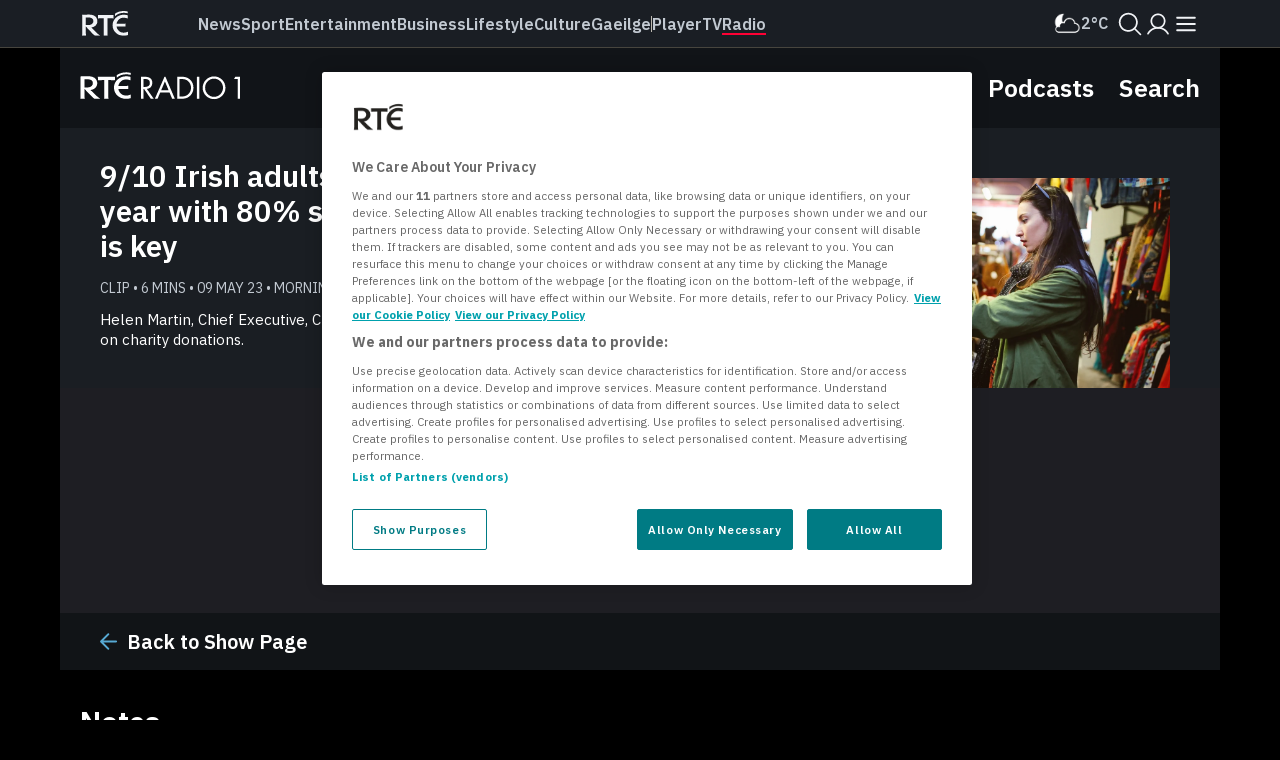

--- FILE ---
content_type: text/html; charset=utf-8
request_url: https://www.rte.ie/radio/radio1/clips/22247591/
body_size: 29733
content:




<!DOCTYPE html>
<html lang="en">
<head>
    
    

    

<!-- OneTrust Cookies Consent Notice start -->
<script src="https://cdn.cookielaw.org/scripttemplates/otSDKStub.js" type="text/javascript" charset="UTF-8" data-domain-script="a58df52b-2812-4cc9-99c6-cf9bcfe5af8b" ></script>
<script src="https://www.rte.ie/djstatic/dotie/privacy/cookie-functions.js?v=20251211v1"></script>
<script type="text/javascript">
    var optanonCallbacks = [
        __eraseIllegalCookies
    ];
    function OptanonWrapper() {
        for (var i = 0; i < optanonCallbacks.length; i++) {
            optanonCallbacks[i].call();
        }
    }
</script>
<!-- OneTrust Cookies Consent Notice end -->

    


    <link href="https://fonts.googleapis.com/css?family=Source+Sans+Pro:400,400i,600,700,700i|Montserrat:400,700" rel="stylesheet" type="text/css">


    <link rel="stylesheet" href="https://www.rte.ie/djstatic/dotie/css/foundation.css?v=20251211v1"/>


<link rel="stylesheet" href="https://www.rte.ie/djstatic/dotie/css/rte-header-footer-v2-01.css?v=20251211v1"/>


<noscript>
    <style>
        #cookie-policy-strap {
            display: block !important;
        }
    </style>
</noscript>

    <meta charset="utf-8"/>
    <meta http-equiv="x-ua-compatible" content="ie=edge"/>
    <meta name="viewport" content="width=device-width, initial-scale=1.0, minimum-scale=1, maximum-scale=10, user-scalable=yes"/>

    <title>9/10 Irish adults donated to charity last year with 80% saying trust and confidence is key | Morning Ireland - RTÉ Radio 1</title>

    <link rel="stylesheet"
          href="https://fonts.googleapis.com/css?family=Source+Sans+Pro:400,400i,600,700,700i|Montserrat:400,500,700|IBM+Plex+Serif:400,400i,600,600i|IBM+Plex+Sans:400,400i,500,500i,600,600i,700,700i
                  " type="text/css"/>
    <link rel="stylesheet" href="https://www.rte.ie/djstatic/dotie/radio/css/style.css?v=20251211v1"/>
    <link rel="shortcut icon" type="image/png" href="https://www.rte.ie/favicon.ico">
    

    <meta name="pillar" content="rte-radio-1">
    <meta name="section" content="Radio"/>
    
        <meta name="app-name" content="dotie"/>
    
    <meta name="topic" content="test_need_proper_topic"/>

    <meta name="twitter:card" content="summary_large_image">
    <meta name="twitter:site" content="@rteradio"/>
    <meta name="twitter:domain" content="rte.ie"/>
    <meta name="twitter:creator" content="@rteradio"/>
    <meta name="twitter:creator" content="@rteradio"/>
    
    <meta name="version" content="dotiemerge">


    
    <meta name="sectionCS" content="Radio"/>
    
        




    <meta name="DC.type" scheme="DCTERMS.URI" content="clip"/>


<meta name="DC.title" scheme="DCTERMS.URI" content="9/10 Irish adults donated to charity last year with 80% saying trust and confidence is key"/>

    <meta name="DC.date" scheme="DCTERMS.URI" content="2023-05-09T06:00:00"/>
    <meta name="DC.identifier" scheme="DCTERMS.URI" content="urn:clipper:22247591" />
    <meta name="programme" content="Morning Ireland" />



<meta name="clip_id" content="22247591"/>
<meta name="title" content="9/10 Irish adults donated to charity last year with 80% saying trust and confidence is key"/>
<meta name="description" content="Helen Martin, Chief Executive, Charities Regulator, discusses the findings of a new survey on charity donations. "/>
<meta name="duration" content="371729"/>
<meta name="duration_time" content="6:11"/>
<meta name="duration_string" content="6 Mins"/>
<meta name="subtitle" content="Clip • 6 Mins • 09 MAY 23 • Morning Ireland"/>
<meta name="categories" content=""/>
<meta name="categories-slug" content=""/>
<meta name="show_title" content="Morning Ireland"/>
<meta name="adUnitProg" content="morning-ireland"/>


<meta property="og:title" content="9/10 Irish adults donated to charity last year with 80% saying trust and confidence is key"/>
<meta property="og:image" content="https://www.rte.ie/images/0015e796-1200.jpg"/>
<meta property="og:url" content="/radio/radio1/clips/22247591/"/>
<meta property="og:site_name" content="RTE Radio"/>
<meta property="og:description" content="Helen Martin, Chief Executive, Charities Regulator, discusses the findings of a new survey on charity donations. "/>

<meta name="twitter:title" content="9/10 Irish adults donated to charity last year with 80% saying trust and confidence is key" />
<meta name="twitter:description" content="Helen Martin, Chief Executive, Charities Regulator, discusses the findings of a new survey on charity donations. " />
<meta name="twitter:image:src" content="https://www.rte.ie/images/0015e796-1200.jpg">
<meta name="twitter:image" content="https://www.rte.ie/images/0015e796-1200.jpg" />

<link rel="canonical" href="https://www.rte.ie/radio/radio1/clips/22247591/"/>


    

    <link rel="stylesheet" href="https://www.rte.ie/djstatic/dotie/css/rte-header-footer-v2-01.css?v=20251211v1"/>
    <script type="text/javascript" src="https://tag.aticdn.net/592983/smarttag.js"></script>

<script>
    //This is required for the Bosco Iframe to communicate with the parent page
    if (location.hostname.indexOf('rte.ie') !== -1){
        document.domain = 'rte.ie';
    }
</script>
    <script type="text/plain" class="optanon-category-C0004"
            src="https://www.googletagservices.com/tag/js/gpt.js"></script>
    <script>
        window.googletag = window.googletag || {cmd: []};
    </script>
</head>


<body class="rte-radio rté radio 1 station-slug- none

        
        "
        >
<div id="skiptocontent-radio"><a href="#radio-content" class="leaveIgnore" aria-label="Skip to main content">skip to
    main content</a></div>

    


<div id="top-anchor"></div>

<div class="ad-container masthead-advert-container">
    <div class="topcontainer" style="width: 100%; position: fixed; z-index:999998;">
        <div style="width: 100%!important;  margin-top: 0!important; z-index:1400;" id="stickyleader">
            <div class="ad-container leaderboard-container">
                <div class="advert leaderboard topbanner"
                     data-adType="topbanner"
                     data-sizes="[[728, 90], [970, 250], [970, 90]]"
                     data-mappings='{"desktop":[ [1024, 0], [[88,31], [970, 250], [970, 90], [728, 90]] ],"mid-tablet":[ [768, 0], [[88,31], [728, 90]] ], "tablet":[ [640, 0], [[88,31], [468, 60]] ],"mobile":[ [0, 0], [88,31] ]}'>
                </div>
            </div>
        </div>
    </div>
</div>






<script type="text/javascript"> ns_tc_time = +new Date(); </script>

<style>
    .inner-nav {
        z-index: 99999;
        max-width: 1160px;
        margin: 0 auto;
        padding: 6px 0;
    }
</style>
<div class="parent-dotie">
    <header aria-labelledby="english-title" class="">
        <div class="masthead rte_foundation">
            <div id="compact-nav" class="">
                <div class="row nav-header">
                    <div class="col columns small-12">
                        

<div class="primary-bar  primary-bar--rte-radio-1 primary-bar--radio primary-bar--dark primary-bar--">
    <div class="primary-bar__inner">
        <div class="primary-bar__button primary-bar__button--hamburger hamburger-button">
    <button id="more-btn-comp" class="hamburger-button__button hamburger-button-js">
            <img id="menu-icon-comp" class="hamburger-button__icon" src="https://www.rte.ie/djstatic/dotie/img/rte-svg-icons/Menu-Hamburger.svg?v=20251211v1" alt="Menu icon" />
    </button>
</div>

        <a class="primary-bar__rte-logo-container" href="https://www.rte.ie/">
            <img class="primary-bar__rte-logo" src="https://www.rte.ie/djstatic/dotie/img/logo_rte.svg?v=20251211v1" alt="RTE logo" />
        </a>
        <nav class="primary-bar__nav">
            <ul class="primary-bar__nav-list">
                
                    
                        <li class="primary-bar__nav-list-item">
                            <a data-ati-tracking='{"campaign":"header","generalPlacement":"news","creation":"top", "variant":"1", "format":"nav", "url":"News", "advertiser":"Radio", "detailedPlacement":"News"}' class="primary-bar__nav-link primary-bar__nav-link--news " data-ati-tracking='{"campaign":"header","generalPlacement":"news","creation":"top", "variant":"1", "format":"nav", "url":"News", "advertiser":"Radio", "detailedPlacement":"News"}' href="https://www.rte.ie/news/">News</a>
                        </li>
                    
                
                    
                        <li class="primary-bar__nav-list-item">
                            <a data-ati-tracking='{"campaign":"header","generalPlacement":"sport","creation":"top", "variant":"2", "format":"nav", "url":"Sport", "advertiser":"Radio", "detailedPlacement":"Sport"}' class="primary-bar__nav-link primary-bar__nav-link--sport " data-ati-tracking='{"campaign":"header","generalPlacement":"news","creation":"top", "variant":"1", "format":"nav", "url":"News", "advertiser":"Radio", "detailedPlacement":"News"}' href="https://www.rte.ie/sport/">Sport</a>
                        </li>
                    
                
                    
                        <li class="primary-bar__nav-list-item">
                            <a data-ati-tracking='{"campaign":"header","generalPlacement":"entertainment","creation":"top", "variant":"3", "format":"nav", "url":"Entertainment", "advertiser":"Radio", "detailedPlacement":"Entertainment"}' class="primary-bar__nav-link primary-bar__nav-link--entertainment " data-ati-tracking='{"campaign":"header","generalPlacement":"news","creation":"top", "variant":"1", "format":"nav", "url":"News", "advertiser":"Radio", "detailedPlacement":"News"}' href="https://www.rte.ie/entertainment/">Entertainment</a>
                        </li>
                    
                
                    
                        <li class="primary-bar__nav-list-item">
                            <a data-ati-tracking='{"campaign":"header","generalPlacement":"business","creation":"top", "variant":"4", "format":"nav", "url":"Business", "advertiser":"Radio", "detailedPlacement":"Business"}' class="primary-bar__nav-link primary-bar__nav-link--news " data-ati-tracking='{"campaign":"header","generalPlacement":"news","creation":"top", "variant":"1", "format":"nav", "url":"News", "advertiser":"Radio", "detailedPlacement":"News"}' href="https://www.rte.ie/news/business/">Business</a>
                        </li>
                    
                
                    
                        <li class="primary-bar__nav-list-item">
                            <a data-ati-tracking='{"campaign":"header","generalPlacement":"lifestyle","creation":"top", "variant":"5", "format":"nav", "url":"Lifestyle", "advertiser":"Radio", "detailedPlacement":"Lifestyle"}' class="primary-bar__nav-link primary-bar__nav-link--lifestyle " data-ati-tracking='{"campaign":"header","generalPlacement":"news","creation":"top", "variant":"1", "format":"nav", "url":"News", "advertiser":"Radio", "detailedPlacement":"News"}' href="https://www.rte.ie/lifestyle/">Lifestyle</a>
                        </li>
                    
                
                    
                        <li class="primary-bar__nav-list-item">
                            <a data-ati-tracking='{"campaign":"header","generalPlacement":"culture","creation":"top", "variant":"6", "format":"nav", "url":"Culture", "advertiser":"Radio", "detailedPlacement":"Culture"}' class="primary-bar__nav-link primary-bar__nav-link--culture " data-ati-tracking='{"campaign":"header","generalPlacement":"news","creation":"top", "variant":"1", "format":"nav", "url":"News", "advertiser":"Radio", "detailedPlacement":"News"}' href="https://www.rte.ie/culture/">Culture</a>
                        </li>
                    
                
                    
                        <li class="primary-bar__nav-list-item">
                            <a data-ati-tracking='{"campaign":"header","generalPlacement":"gaeilge","creation":"top", "variant":"7", "format":"nav", "url":"Gaeilge", "advertiser":"Radio", "detailedPlacement":"Gaeilge"}' class="primary-bar__nav-link primary-bar__nav-link--gaeilge " data-ati-tracking='{"campaign":"header","generalPlacement":"news","creation":"top", "variant":"1", "format":"nav", "url":"News", "advertiser":"Radio", "detailedPlacement":"News"}' href="https://www.rte.ie/gaeilge/">Gaeilge</a>
                        </li>
                    
                
                    
                        <li class="primary-bar__nav-list-item primary-bar__nav-list-item--separator"></li>
                    
                
                    
                        <li class="primary-bar__nav-list-item">
                            <a data-ati-tracking='{"campaign":"header","generalPlacement":"player","creation":"top", "variant":"8", "format":"nav", "url":"Player", "advertiser":"Radio", "detailedPlacement":"Player"}' class="primary-bar__nav-link primary-bar__nav-link--player " data-ati-tracking='{"campaign":"header","generalPlacement":"news","creation":"top", "variant":"1", "format":"nav", "url":"News", "advertiser":"Radio", "detailedPlacement":"News"}' href="https://www.rte.ie/player/">Player</a>
                        </li>
                    
                
                    
                        <li class="primary-bar__nav-list-item">
                            <a data-ati-tracking='{"campaign":"header","generalPlacement":"tv","creation":"top", "variant":"9", "format":"nav", "url":"TV", "advertiser":"Radio", "detailedPlacement":"TV"}' class="primary-bar__nav-link primary-bar__nav-link--tv " data-ati-tracking='{"campaign":"header","generalPlacement":"news","creation":"top", "variant":"1", "format":"nav", "url":"News", "advertiser":"Radio", "detailedPlacement":"News"}' href="https://www.rte.ie/tv/">Tv</a>
                        </li>
                    
                
                    
                        <li class="primary-bar__nav-list-item">
                            <a data-ati-tracking='{"campaign":"header","generalPlacement":"radio","creation":"top", "variant":"10", "format":"nav", "url":"Radio", "advertiser":"Radio", "detailedPlacement":"Radio"}' class="primary-bar__nav-link primary-bar__nav-link--radio primary-bar__nav-link--selected" data-ati-tracking='{"campaign":"header","generalPlacement":"news","creation":"top", "variant":"1", "format":"nav", "url":"News", "advertiser":"Radio", "detailedPlacement":"News"}' href="https://www.rte.ie/radio/">Radio</a>
                        </li>
                    
                
            </ul>
        </nav>
        


<div class="primary-bar__weather-widget weather-widget weather-widget-js">
    <a class="weather-widget__link" data-ati-tracking='{"campaign":"header","generalPlacement":"weather","creation":"top", "variant":"0", "format":"nav", "url":"Weather", "advertiser":"Radio", "detailedPlacement":"Weather"}' href="https://www.rte.ie/weather/">
        <span class="weather-widget__text">Weather</span>
        <span class="weather-widget__icon" role="img">
            <span class="weather-widget__warning"></span>
        </span>
        <span class="weather-widget__temperature"></span>
    </a>
</div>

<script src="https://www.rte.ie/djstatic/dotie/js/weather-widget.js?v=20251211v1"></script>

        


<div class="search_profile primary-bar__search-profile">
    <button class="search_profile__button search_profile__button--search" id="">
        <img class="search_profile__icon search_profile__icon--open-search" src="https://www.rte.ie/djstatic/dotie/img/rte-svg-icons/MagnifyingGlass.svg?v=20251211v1" alt="Open search" />
        <img class="search_profile__icon search_profile__icon--close-search" src="https://www.rte.ie/djstatic/dotie/img/rte-svg-icons/Close.svg?v=20251211v1" alt="Close search" />
    </button>
    <a class="search_profile__button"
            data-ati-tracking='{"campaign":"header","generalPlacement":"rteid","creation":"top", "variant":"0", "format":"nav", "url":"RTEID", "advertiser":"Radio", "detailedPlacement":""}'
            href="https://www.rte.ie/id/profile/"
            data-trackevent-action="menu_icon" data-trackevent-label="login"
    >
        <img class="search_profile__icon" src="https://www.rte.ie/djstatic/dotie/img/rte-svg-icons/Person.svg?v=20251211v1" alt="Profile icon"/>
    </a>
</div>

    </div>
</div>

                    </div>
                </div>
            </div>
            
            <nav aria-live="polite" class="secondary-nav-container" id="global-secondary-nav"
                 aria-label="Secondary navbar modal">
                <div class="row nav-header-more">
                    
                        
<div class="show-for-small-only">
    

<!-- Top RTE Nav -->
<nav class="nav primary-nav" id="primary-nav">
    <ul class="primary-nav__list">
        <li class="primary-nav__item"><a data-ati-tracking='{"campaign":"header","generalPlacement":"news","creation":"top", "variant":"1", "format":"nav", "url":"News", "advertiser":"Radio", "detailedPlacement":"News"}' href="https://www.rte.ie/news/" class="primary-nav__link news-nav-item first ">News</a></li>
        <li class="primary-nav__item"><a data-ati-tracking='{"campaign":"header","generalPlacement":"sport","creation":"top", "variant":"2", "format":"nav", "url":"Sport", "advertiser":"Radio", "detailedPlacement":"Sport"}' href="https://www.rte.ie/sport/" class="primary-nav__link sport-nav-item ">Sport</a></li>
        <li class="primary-nav__item"><a data-ati-tracking='{"campaign":"header","generalPlacement":"entertainment","creation":"top", "variant":"3", "format":"nav", "url":"Entertainment", "advertiser":"Radio", "detailedPlacement":"Entertainment"}' href="https://www.rte.ie/entertainment/" class="primary-nav__link entertainment-nav-item ">Entertainment</a></li>
        <li class="primary-nav__item business-nav-item"><a data-ati-tracking='{"campaign":"header","generalPlacement":"business","creation":"top", "variant":"4", "format":"nav", "url":"Business", "advertiser":"Radio", "detailedPlacement":"Business"}' href="https://www.rte.ie/news/business/" class="primary-nav__link business-nav-item ">Business</a></li>
        <li class="primary-nav__item"><a data-ati-tracking='{"campaign":"header","generalPlacement":"lifestyle","creation":"top", "variant":"5", "format":"nav", "url":"Lifestyle", "advertiser":"Radio", "detailedPlacement":"Lifestyle"}' href="https://www.rte.ie/lifestyle/" class="primary-nav__link lifestyle-nav-item ">Lifestyle</a></li>
        <li class="primary-nav__item"><a data-ati-tracking='{"campaign":"header","generalPlacement":"culture","creation":"top", "variant":"6", "format":"nav", "url":"Culture", "advertiser":"Radio", "detailedPlacement":""}' href="https://www.rte.ie/culture/" class="primary-nav__link culture-nav-item ">Culture</a></li>

        <li class="primary-nav__item"><a data-ati-tracking='{"campaign":"header","generalPlacement":"player","creation":"top", "variant":"7", "format":"nav", "url":"Player", "advertiser":"Radio", "detailedPlacement":"Player"}' class="primary-nav__link player-nav-item" href="https://www.rte.ie/player/">Player</a></li>
        <li class="primary-nav__item"><a data-ati-tracking='{"campaign":"header","generalPlacement":"tv","creation":"top", "variant":"8", "format":"nav", "url":"TV", "advertiser":"Radio", "detailedPlacement":"TV"}' class="primary-nav__link tv-nav-item" href="https://www.rte.ie/tv/">TV</a></li>
        <li class="primary-nav__item"><a data-ati-tracking='{"campaign":"header","generalPlacement":"radio","creation":"top", "variant":"9", "format":"nav", "url":"Radio", "advertiser":"Radio", "detailedPlacement":"Radio"}' class="primary-nav__link radio-nav-item" href="/radio/">Radio</a></li>
        <li class="primary-nav__item"><a data-ati-tracking='{"campaign":"header","generalPlacement":"gaeilge","creation":"top", "variant":"10", "format":"nav", "url":"Gaeilge", "advertiser":"Radio", "detailedPlacement":"Gaeilge"}' href="https://www.rte.ie/gaeilge/" class="primary-nav__link gaeilge-nav-item ">Gaeilge</a></li>
        <li class="primary-nav__item weather-link">


<div class=" weather-widget weather-widget-js">
    <a class="weather-widget__link" data-ati-tracking='{"campaign":"header","generalPlacement":"weather","creation":"top", "variant":"0", "format":"nav", "url":"Weather", "advertiser":"Radio", "detailedPlacement":"Weather"}' href="https://www.rte.ie/weather/">
        <span class="weather-widget__text">Weather</span>
        <span class="weather-widget__icon" role="img">
            <span class="weather-widget__warning"></span>
        </span>
        <span class="weather-widget__temperature"></span>
    </a>
</div>

<script src="https://www.rte.ie/djstatic/dotie/js/weather-widget.js?v=20251211v1"></script>
</li>
    </ul>

    <ul class="show-for-small-only primary-nav__list">
        <li class="primary-nav__item"><a class="primary-nav__link" data-ati-tracking='{"campaign":"footer","generalPlacement":"archives","creation":"end", "variant":"16", "format":"nav", "url":"Archives", "advertiser":"Radio", "detailedPlacement":"Archives"}' href="https://www.rte.ie/archives/">Archives</a></li>
        <li class="primary-nav__item"><a class="primary-nav__link" data-ati-tracking='{"campaign":"footer","generalPlacement":"brainstorm","creation":"end", "variant":"10", "format":"nav", "url":"RTÉ Brainstorm", "advertiser":"Radio", "detailedPlacement":"Brainstorm"}' href="https://www.rte.ie/brainstorm/">Brainstorm</a></li>
        <li class="primary-nav__item"><a class="primary-nav__link" data-ati-tracking='{"campaign":"footer","generalPlacement":"history","creation":"end", "variant":"10", "format":"nav", "url":"History", "advertiser":"Radio", "detailedPlacement":"History"}' href="https://www.rte.ie/history/">History</a></li>
    </ul>
</nav>

</div>

<div class="large-2 medium-4 columns">
    <h6 class="menu-heading">
        <span class="hide-for-mobile">Discover</span>
        <button class="sub-nav-menu-label-btn" aria-expanded="false">Discover</button>
        <span class="arrow_"></span></h6>
    <ul class="nav-list first">
        <li><a class="sub-nav-link" data-ati-tracking='{"campaign":"header","generalPlacement":"games","creation":"end", "variant":"1", "format":"nav", "url":"Games", "advertiser":"Radio", "detailedPlacement":"Games"}' href="https://www.rte.ie/games/">RTÉ Games</a></li>
        <li><a class="sub-nav-link" data-ati-tracking='{"campaign":"header","generalPlacement":"archives","creation":"end", "variant":"16", "format":"nav", "url":"Archives", "advertiser":"Radio", "detailedPlacement":"Archives"}' href="/archives/">RTÉ Archives</a></li>
        <li><a class="sub-nav-link" data-ati-tracking='{"campaign":"header","generalPlacement":"brainstorm","creation":"end", "variant":"10", "format":"nav", "url":"RTÉ Brainstorm", "advertiser":"Radio", "detailedPlacement":"Brainstorm"}' href="https://www.rte.ie/brainstorm/">RTÉ Brainstorm</a></li>
        <li><a class="sub-nav-link" data-ati-tracking='{"campaign":"header","generalPlacement":"history","creation":"end", "variant":"10", "format":"nav", "url":"History", "advertiser":"Radio", "detailedPlacement":"History"}' href="https://www.rte.ie/history/">History</a></li>
        <li><a class="sub-nav-link" data-ati-tracking='{"campaign":"header","generalPlacement":"gaeilge","creation":"end", "variant":"8", "format":"nav", "url":"Gaeilge", "advertiser":"Radio", "detailedPlacement":"Gaeilge"}' href="https://www.rte.ie/gaeilge/" lang="ga">Gaeilge</a></li>
        <li><a class="sub-nav-link" data-ati-tracking='{"campaign":"header","generalPlacement":"learn","creation":"top", "variant":"16", "format":"nav", "url":"RTÉ Learn", "advertiser":"Radio", "detailedPlacement":"Eile"}' href="https://www.rte.ie/learn/">RTÉ Learn</a></li>
    </ul>
    <h6 class="menu-heading">Food<span class="arrow_"></span></h6>
    <ul class="nav-list first">
        <li><a data-ati-tracking='{"campaign":"header","generalPlacement":"food","creation":"end", "variant":"6", "format":"nav", "url":"Food", "advertiser":"Radio", "detailedPlacement":"Food"}' href="https://www.rte.ie/lifestyle/food/">RTÉ Food</a></li>
        <li><a data-ati-tracking='{"campaign":"header","generalPlacement":"recipes","creation":"end", "variant":"7", "format":"nav", "url":"Recipes", "advertiser":"Radio", "detailedPlacement":"Recipes"}' href="https://www.rte.ie/lifestyle/recipes/">RTÉ Recipes</a></li>
    </ul>
</div>

<div class="large-2 medium-4 columns">
    <h6 class="menu-heading">
        <span class="hide-for-mobile">Watch</span>
        <button class="sub-nav-menu-label-btn" aria-expanded="false">Watch</button>
        <span class="arrow_"></span></h6>
    <ul class="nav-list">
        <li><a class="sub-nav-link" data-ati-tracking='{"campaign":"header","generalPlacement":"player","creation":"end", "variant":"11", "format":"nav", "url":"Player", "advertiser":"Radio", "detailedPlacement":"Player"}' href="https://www.rte.ie/player/">RTÉ Player</a></li>
        <li><a class="sub-nav-link" data-ati-tracking='{"campaign":"header","generalPlacement":"tv","creation":"end", "variant":"13", "format":"nav", "url":"TV", "advertiser":"Radio", "detailedPlacement":"TV"}' href="https://www.rte.ie/tv/">TV</a></li>
        <li><a class="sub-nav-link" data-ati-tracking='{"campaign":"header","generalPlacement":"rteone","creation":"end", "variant":"13", "format":"nav", "url":"rteone", "advertiser":"Radio", "detailedPlacement":"rteone"}' href="https://www.rte.ie/player/onnow/66546216066">RTÉ One</a></li>
        <li><a class="sub-nav-link" data-ati-tracking='{"campaign":"header","generalPlacement":"rte2","creation":"end", "variant":"13", "format":"nav", "url":"rte2", "advertiser":"Radio", "detailedPlacement":"rte2"}' href="https://www.rte.ie/player/onnow/66546216064">RTÉ2</a></li>
        <li><a class="sub-nav-link" data-ati-tracking='{"campaign":"header","generalPlacement":"rnn","creation":"end", "variant":"13", "format":"nav", "url":"rnn", "advertiser":"Radio", "detailedPlacement":"rnn"}' href="https://www.rte.ie/player/onnow/66546216065">RTÉ News</a></li>
        <li><a class="sub-nav-link" data-ati-tracking='{"campaign":"header","generalPlacement":"rnn","creation":"end", "variant":"13", "format":"nav", "url":"rnn", "advertiser":"Radio", "detailedPlacement":"rnn"}' href="https://www.rte.ie/player/onnow/66546216063">RTÉjr</a></li>
    </ul>
</div>

<div class="large-2 medium-4 columns">
    <h6 class="menu-heading">
        <span class="hide-for-mobile">Listen</span>
        <button class="sub-nav-menu-label-btn" aria-expanded="false">Listen</button>
        <span class="arrow_"></span></h6>
    <ul class="nav-list">
        <li><a class="sub-nav-link" data-ati-tracking='{"campaign":"header","generalPlacement":"radio","creation":"end", "variant":"14", "format":"nav", "url":"Radio", "advertiser":"Radio", "detailedPlacement":"Radio"}' href="https://www.rte.ie/radio/">Radio</a></li>
        <li><a class="sub-nav-link" data-ati-tracking='{"campaign":"header","generalPlacement":"podcasts","creation":"end", "variant":"15", "format":"nav", "url":"Podcasts", "advertiser":"Radio", "detailedPlacement":"Podcasts"}' href="https://www.rte.ie/radio/kids-podcasts/">Podcasts</a></li>
        <li><a class="sub-nav-link" data-ati-tracking='{"campaign":"header","generalPlacement":"radio1","creation":"end", "variant":"15", "format":"nav", "url":"radio1", "advertiser":"Radio", "detailedPlacement":"radio1"}' href="https://www.rte.ie/radio/radio1/">RTÉ Radio 1</a></li>
        <li><a class="sub-nav-link" data-ati-tracking='{"campaign":"header","generalPlacement":"2fm","creation":"end", "variant":"15", "format":"nav", "url":"2fm", "advertiser":"Radio", "detailedPlacement":"2fm"}' href="https://www.rte.ie/radio/2fm/">RTÉ 2FM</a></li>
        <li><a class="sub-nav-link" data-ati-tracking='{"campaign":"header","generalPlacement":"lyricfm","creation":"end", "variant":"15", "format":"nav", "url":"lyricfm", "advertiser":"Radio", "detailedPlacement":"lyricfm"}' href="https://www.rte.ie/radio/lyricfm/" >RTÉ lyric fm</a></li>
        <li><a class="sub-nav-link" data-ati-tracking='{"campaign":"header","generalPlacement":"rnag","creation":"end", "variant":"15", "format":"nav", "url":"rnag", "advertiser":"Radio", "detailedPlacement":"rnag"}' href="https://www.rte.ie/radio/rnag/" lang="ga">RTÉ Raidió na Gaeltachta</a></li>
    </ul>
</div>

<div class="show-for-medium blank"></div>

<div class="large-2 medium-4 columns">
    <h6 class="menu-heading">
        <span class="hide-for-mobile">Services</span>
        <button class="sub-nav-menu-label-btn" aria-expanded="false">Services</button>
        <span class="arrow_"></span></h6>
    <ul class="nav-list">
        <li><a class="sub-nav-link" data-ati-tracking='{"campaign":"header","generalPlacement":"No Title","creation":"end", "variant":"17", "format":"nav", "url":"Orchestras", "advertiser":"Radio", "detailedPlacement":"Orchestras"}' href="https://www.rte.ie/orchestras/">Orchestra</a></li>
        <li><a class="sub-nav-link" data-ati-tracking='{"campaign":"header","generalPlacement":"weather","creation":"end", "variant":"7", "format":"nav", "url":"Weather", "advertiser":"Radio", "detailedPlacement":"Weather"}' href="https://www.rte.ie/weather/">RTÉ Weather</a></li>
        <li><a class="sub-nav-link" data-ati-tracking='{"campaign":"header","generalPlacement":"century ireland","creation":"end", "variant":"19", "format":"nav", "url":"Century Ireland", "advertiser":"Radio", "detailedPlacement":""}' href="https://www.rte.ie/centuryireland/">Century Ireland</a></li>
        <li><a class="sub-nav-link" data-ati-tracking='{"campaign":"header","generalPlacement":"orchestras","creation":"end", "variant":"18", "format":"nav", "url":"Shop", "advertiser":"Radio", "detailedPlacement":""}' href="https://www.rte.ie/shop/">RTÉ Shop</a></li>
    </ul>
    <h6 class="menu-heading youth">
        <span class="hide-for-mobile">Kids</span>
        <button class="sub-nav-menu-label-btn" aria-expanded="false">Kids</button>
        <span class="arrow_"></span></h6>
    <ul class="nav-list">
        <li><a class="sub-nav-link" data-ati-tracking='{"campaign":"header","generalPlacement":"kids","creation":"end", "variant":"21", "format":"nav", "url":"RTÉ Kids", "advertiser":"Radio", "detailedPlacement":"RTÉ Kids"}' href="https://www.rte.ie/kids/">RTÉ Kids</a></li>
        <li><a class="sub-nav-link" data-ati-tracking='{"campaign":"header","generalPlacement":"learn","creation":"end", "variant":"22", "format":"nav", "url":"RTÉ Learn", "advertiser":"Radio", "detailedPlacement":"RTÉ Learn"}' href="https://www.rte.ie/learn/">RTÉ Learn</a></li>
    </ul>
</div>

<div class="large-2 medium-4 columns">
    <h6 class="menu-heading">
        <span class="hide-for-mobile">Help</span>
        <button class="sub-nav-menu-label-btn" aria-expanded="false">Help</button>
        <span class="arrow_"></span></h6>
    <ul class="nav-list">
        <li><a class="sub-nav-link" data-ati-tracking='{"campaign":"header","generalPlacement":"contact","creation":"end", "variant":"23", "format":"nav", "url":"Contact", "advertiser":"Radio", "detailedPlacement":""}' href="https://about.rte.ie/contact/contact-details/">Contact</a></li>
        <li><a class="sub-nav-link" data-ati-tracking='{"campaign":"header","generalPlacement":"feedback","creation":"end", "variant":"24", "format":"nav", "url":"Feedback", "advertiser":"Radio", "detailedPlacement":""}' href="https://about.rte.ie/contact/feedback-complaints/">Feedback</a></li>
        <li><a class="sub-nav-link" data-ati-tracking='{"campaign":"header","generalPlacement":"accessibility","creation":"end", "variant":"41", "format":"nav", "url":"Accessibility", "advertiser":"Radio", "detailedPlacement":""}' href="https://about.rte.ie/people-with-disabilities/">Accessibility</a></li>
        <li><a class="sub-nav-link" data-ati-tracking='{"campaign":"header","generalPlacement":"policies","creation":"end", "variant":"25", "format":"nav", "url":"Policies", "advertiser":"Radio", "detailedPlacement":""}' href="https://about.rte.ie/reports-and-policies/policies-and-guidelines/">Policies and Reports</a></li>
        <li><a class="sub-nav-link" data-ati-tracking='{"campaign":"header","generalPlacement":"complaints","creation":"end", "variant":"26", "format":"nav", "url":"Complaints", "advertiser":"Radio", "detailedPlacement":""}' href="https://about.rte.ie/contact/complaints/">Complaints</a></li>
        <li><a class="sub-nav-link" data-ati-tracking='{"campaign":"header","generalPlacement":"terms","creation":"end", "variant":"27", "format":"nav", "url":"Terms & Conditions", "advertiser":"Radio", "detailedPlacement":""}' href="https://www.rte.ie/terms">Terms & Conditions</a></li>
        <li><a class="sub-nav-link" data-ati-tracking='{"campaign":"header","generalPlacement":"policies-guidelines","creation":"end", "variant":"28", "format":"nav", "url":"Individual Rights Guide", "advertiser":"Radio", "detailedPlacement":""}' href="https://www.rte.ie/individual-rights-guide">Individual Rights Guide</a></li>
        <li><a class="sub-nav-link" data-ati-tracking='{"campaign":"header","generalPlacement":"policies-guidelines","creation":"end", "variant":"29", "format":"nav", "url":"RTÉ Privacy Policy", "advertiser":"Radio", "detailedPlacement":""}' href="https://www.rte.ie/privacy">Privacy Policy</a></li>
        <li><a class="sub-nav-link" data-ati-tracking='{"campaign":"header","generalPlacement":"cookie-policy","creation":"end", "variant":"30", "format":"nav", "url":"RTÉ Privacy Policy", "advertiser":"Radio", "detailedPlacement":""}' href="https://about.rte.ie/reports-and-policies/cookie-policy/">Cookie Policy</a></li>
        <li><a class="sub-nav-link" data-ati-tracking='{"campaign":"header","generalPlacement":" Freedom-Information","creation":"end", "variant":"31", "format":"nav", "url":"Freedom Information", "advertiser":"Radio", "detailedPlacement":""}' href="https://about.rte.ie/freedom-of-information-foi/what-is-freedom-of-information/">Freedom of Information</a></li>
    </ul>
</div>

<div class="large-2 medium-4 columns">
    <h6 class="menu-heading">
        <span class="hide-for-mobile">Information</span>
        <button class="sub-nav-menu-label-btn" aria-expanded="false">Information</button>
        <span class="arrow_"></span></h6>
    <ul class="nav-list">
        <li><a class="sub-nav-link" data-ati-tracking='{"campaign":"header","generalPlacement":"about","creation":"end", "variant":"32", "format":"nav", "url":"About", "advertiser":"Radio", "detailedPlacement":""}' href="https://www.rte.ie/about/">About RTÉ</a></li>
        <li><a class="sub-nav-link" data-ati-tracking='{"campaign":"header","generalPlacement":"tv licence","creation":"end", "variant":"33", "format":"nav", "url":"TV Licence", "advertiser":"Radio", "detailedPlacement":""}' href="https://www.tvlicence.ie/home/tv-licence-home.html">TV Licence</a></li>
        <li><a class="sub-nav-link" data-ati-tracking='{"campaign":"header","generalPlacement":"No Title","creation":"end", "variant":"34", "format":"nav", "url":"Careers", "advertiser":"Radio", "detailedPlacement":""}' href="https://about.rte.ie/working-with-rte/vacancies/">Vacancies</a></li>
        <li><a class="sub-nav-link" data-ati-tracking='{"campaign":"header","generalPlacement":"annual report","creation":"end", "variant":"35", "format":"nav", "url":"Annual Report", "advertiser":"Radio", "detailedPlacement":""}' href="https://www.rte.ie/about/en/policies-and-reports/annual-reports/">Latest Annual Report</a></li>
        <li><a class="sub-nav-link" data-ati-tracking='{"campaign":"header","generalPlacement":"mediasales","creation":"end", "variant":"36", "format":"nav", "url":"Media Sales", "advertiser":"Radio", "detailedPlacement":""}' href="https://www.rte.ie/mediasales/">Advertise with RTÉ</a></li>
        <li><a class="sub-nav-link" data-ati-tracking='{"campaign":"header","generalPlacement":"No Title","creation":"end", "variant":"37", "format":"nav", "url":"2rn", "advertiser":"Radio", "detailedPlacement":""}' href="https://www.2rn.ie/">2rn</a></li>
        <li><a class="sub-nav-link" data-ati-tracking='{"campaign":"header","generalPlacement":"No Title","creation":"end", "variant":"38", "format":"nav", "url":"Saorview", "advertiser":"Radio", "detailedPlacement":""}' href="https://www.saorview.ie/">Saorview</a></li>
        <li><a class="sub-nav-link" data-ati-tracking='{"campaign":"header","generalPlacement":"No Title","creation":"end", "variant":"39", "format":"nav", "url":"Newsletters", "advertiser":"Radio", "detailedPlacement":""}' href="https://www.rte.ie/id/profile/">Newsletters</a></li>
        <li><a class="sub-nav-link" data-ati-tracking='{"campaign":"header","generalPlacement":"No Title","creation":"end", "variant":"40", "format":"nav", "url":"RTÉ Supporting the Arts", "advertiser":"Radio", "detailedPlacement":""}' href="https://about.rte.ie/supporting-the-arts/about-rte-supporting-the-arts/">RTÉ Supporting the Arts</a></li>
    </ul>
</div>

                    
                </div>
            </nav>
            <!-- Search -->
            <div id="quick-search-container">
            
                <div id="searchbox" class="searchbox-global">
                    <div class="row">
                        <div class="small-12 columns">
                            <form class="searchform dotie-searchform quicksearch" name="searchform">
                                <div class="searchbox-container">
                                    <span class="icon dotie-icon_search" role="img"></span>
                                    <input type="search" id="searchterm" autocomplete="off"
                                           placeholder="Enter value to search..."
                                           aria-label="Search rte.ie"/>
                                </div>
                                <div class="pannel quicksearch-pannel" aria-live="polite">
                                    <div class="row grid" id="quicksearch_results"></div>
                                </div>
                                <button type="submit"
                                        id="QsearchBtn"
                                        data-ati-tracking='{"campaign":"100[header]","generalPlacement":"search","creation":"search", "variant":"0", "format":"search.query", "url":"Search", "advertiser":"Radio", "detailedPlacement":"see-all"}'>
                                    <span>See all results</span>
                                </button>
                            </form>
                        </div>
                    </div>
                </div>
                <div class="search-block"></div>
            
            </div>
            <!-- End search -->

            <script src="https://www.rte.ie/djstatic/dotie/js/header-scripts.js?v=20251211v1"></script>
            <script src="https://www.rte.ie/djstatic/dotie/auth/js/header-script.js?v=20251211v1"></script>
        </div>
    </header>
</div>




<div id="masthead">
    <div class="row nav-header">
        <div class="logo-container">
            
                <a href="/radio/radio/radio1/"
                   id="radio-logo" data-ati-tracking='{"campaign":"header","generalPlacement":"logo","creation":"top", "variant":"0", "format":"nav", "url":"RTÉ Radio 1", "advertiser":"Radio", "detailedPlacement":"Radio"}'>
                    <img src="https://www.rte.ie/static/dotie/radio-logos/RTE-Radio1.svg"
                         class="st-radio1"
                         alt="RTÉ Radio 1"
                    >
                </a>
            
        </div>
        <div class="primary-nav-container">
            <!-- Top RTE Nav -->
            <nav class="nav" id="primary-nav">
                <ul>
                    <li>
                        
                            <a data-ati-tracking='{"campaign":"header","generalPlacement":"stationsnav","creation":"top", "variant":"1", "format":"nav", "url":"Home", "advertiser":"Radio", "detailedPlacement":"Radio"}'
                                    id="homelink"
                                    href="/radio/"
                                    class="stations-nav-item ">
                                Home
                            </a>
                        
                    </li>
                    <li>
                        <button data-ati-tracking='{"campaign":"header","generalPlacement":"stationsnav","creation":"top", "variant":"1", "format":"nav", "url":"Stations", "advertiser":"Radio", "detailedPlacement":"Radio"}'
                                id="nav-stations"
                                aria-controls="radio-carousel"
                                aria-expanded="false"
                                class="stations-nav-item leaveIgnore ">
                            Stations
                        </button>
                    </li>
                    <li>
                        <a data-ati-tracking='{"campaign":"header","generalPlacement":"shows","creation":"top", "variant":"2", "format":"nav", "url":"Shows", "advertiser":"Radio", "detailedPlacement":"Radio"}'
                                href="/radio/radio1/shows"
                                class="shows-nav-item ">
                            Shows
                        </a>
                    </li>
                    <li>
                        <a data-ati-tracking='{"campaign":"header","generalPlacement":"podcast","creation":"top", "variant":"3", "format":"nav", "url":"Podcasts", "advertiser":"Radio", "detailedPlacement":"Radio"}'
                                href="/radio/podcasts"
                                class="podcasts-nav-item ">
                            Podcasts
                        </a>
                    </li>
                    <li>
                        <a data-ati-tracking='{"campaign":"header","generalPlacement":"search","creation":"top", "variant":"4", "format":"nav", "url":"Search", "advertiser":"Radio", "detailedPlacement":"Radio"}'
                                href="/radio/search" id="search-nav"
                                class="search-nav-item ">
                            Search
                        </a>
                    </li>
                </ul>
            </nav>
        </div>
    </div>

    




<div id="radio-carousel" role="region" aria-roledescription="carousel" aria-label="Stations live list"
     aria-live="polite" class="carouselWrap slideUp  ">
    <radio-live-stations></radio-live-stations>
</div>



    <script src="https://www.rte.ie/djstatic/dotie/radio/js/angular/web-components-app/scripts.js?v=20251211v1"></script>
    <script src="https://www.rte.ie/djstatic/dotie/radio/js/angular/web-components-app/polyfills.js?v=20251211v1"></script>
    <script src="https://www.rte.ie/djstatic/dotie/radio/js/angular/web-components-app/runtime.js?v=20251211v1"></script>
    <script src="https://www.rte.ie/djstatic/dotie/radio/js/angular/web-components-app/main.js?v=20251211v1"></script>
    
    

</div><!--End top of masthead -->

<script> var img_endpoint = "https://www.rte.ie/images/"; </script>
<div id="gap"></div>
<div id="radio-content" class="content" >
    
    
        
            

<script>
        var IS_PLAYER_READY = false;
        var CLIP_URL = "/radio/radio1/clips/22247591/";
        if ( window.addEventListener ) {
            window.addEventListener('message', checkPlayer, false);
        } else if ( window.attachEvent ) { // ie8
            window.attachEvent('onmessage', checkPlayer);
        }

        function checkPlayer(e) {
            if (e.data.adPlaying || e.data.clip){
                if (e.data.clip && e.data.clip.allowAds){
                    $('#radioPlayer').addClass('allowAds');
                }
                IS_PLAYER_READY = true;
                window.removeEventListener('message', checkPlayer);
            }
        }

</script>
<div class="panel top-story-hero-panel">
    <div class="radio-card-wrapper player-container row loading radio1"
         data-ctype="clip"
         data-accent="#57a9d3"
         data-accent-secondary="#57a9d3"
         data-clipid="9"
         data-status="loading"
         id="radioPlayer">
        <div id="adBlockDetector">
            <div class="adBlockMessage">
                <span class="message_header">
                    Ad blocker detected
                </span>
                <p>To listen to RTÉ.ie's radio and podcast services, you will need to disable any ad blocking extensions or whitelist this site.</p>
            </div>
        </div>
        




<div class="img-container row clip">
    <div id="clip-img" class="inner column small-12">
        <div class="gradient"></div>
        
            <img src="https://www.rte.ie/images/0015e796-1200.jpg" alt="9/10 Irish adults donated to charity last year with 80% saying trust and confidence is key">
        
    </div>

    
</div>


        





<div class="article-meta row clip clip">
    <div class="left-metadata column small-12 medium-9 large-7">
        <h3>
            <a id="player-title" class="underline" >
                
                    9/10 Irish adults donated to charity last year with 80% saying trust and confidence is key
                
            </a>
        </h3>

        
            <span class="datetime" id="datetimePlayer">Clip • 6 Mins • 09 MAY 23 • Morning Ireland</span>
            <span class="datetime adPlaying adPlayingDesc" id="adPlayingText2" ><a>ADVERTISEMENT PLAYING…</a></span>
        

        
            <p class="leadin" id="player-description">
                
                <span class="blank leaveIgnore">Helen Martin, Chief Executive, Charities Regulator, discusses the findings of a new survey on charity donations. </span>
            </p>
        
        <p class="leadin adPlaying adPlayingDesc" id="adPlayingText1"><a>ADVERTISEMENT PLAYING…</a></p>
    </div>
</div>
        





<style>

    input.range-bar::-webkit-slider-thumb {
        background-color: #57a9d3 !important;
    }

    input#progress-bar-2::-moz-range-progress,  input#progress-bar-2::-ms-fill-lower, input#progress-bar-2::-webkit-slider-thumb{
        background-color: #57a9d3 !important;
    }

    .reveal-overlay a, button.full{
        border: 0;
        background-color: #57a9d3 !important;
    }

    .reveal-overlay button{
        border: 1px solid;
        border-color: #57a9d3;
    }

    .reveal-overlay button:not(.full):hover{
        color: #57a9d3;
    }
</style>


<div class="listing-player row">
    <div class="column small-12">
          <div id="progress-bar-advert" class="clip" data-start="0" data-end="0" data-current="0">
              <div style="height: 5px; background-color: #57a9d3; width: 0;"></div>
          </div>

        
                <input type="range" class="range-bar" value="0" id="progress-bar-2" step="0.1" aria-label="Progress Bar" aria-describedby="progress_help_text">
                <div id="h4-container">
                    <div id="h4-subcontainer"><h4>0<span></span></h4></div>
                </div>

                <div id="progress-bar" data-start="0" data-end="371729" data-current="0">
                    <div style="height: 5px; background-color: #57a9d3; width: 0; display:none"></div>
                </div>
                <div id="progress_help_text" class="sr-only" style="display: none;">Use the arrow keys to skip the audio ahead or backwards by 15 seconds</div>
                <div class="row player-controls">
                    <div class="columns small-2 medium-3 controls-info">
                        <p id="player-start" class='start'>00:00</p>
                        
<button class="button share" style="background-color: #57a9d3" aria-label="Share Content">
<span>
    Share
    <span aria-hidden="true" role="img">
        <svg width="80px" height="80px" viewBox="0 0 80 80" version="1.1" xmlns="http://www.w3.org/2000/svg" xmlns:xlink="http://www.w3.org/1999/xlink">
            <g id="ICON-/-Share" stroke="none" stroke-width="1" fill="none" fill-rule="evenodd">
                <path d="M40,-7.10542736e-15 C62.0909241,-7.10542736e-15 80,17.9090759 80,40 C80,62.0909241 62.0909241,80 40,80 C17.9090759,80 7.10542736e-15,62.0909241 7.10542736e-15,40 C7.10542736e-15,17.9090759 17.9090759,-7.10542736e-15 40,-7.10542736e-15 Z M40,3.22056006 C19.6877421,3.22056006 3.22056006,19.6877421 3.22056006,40 C3.22056006,60.3122579 19.6877421,76.7794399 40,76.7794399 C60.3122579,76.7794399 76.7794399,60.3122579 76.7794399,40 C76.7794399,19.6877421 60.3122579,3.22056006 40,3.22056006 Z M50.9990145,16 C54.8661129,16 58,19.1338871 58,22.9990145 C58,26.8641419 54.8661129,30 50.9990145,30 C48.6803854,30 46.6249013,28.8715266 45.3512335,27.1341022 L28.5626854,37.5603494 C28.8454661,38.3203661 29,39.1426954 29,40.0009855 C29,40.8590288 28.8455549,41.6810349 28.5629292,42.4407177 L45.8981283,53.2068249 C47.1748314,51.8484219 48.9879404,51 50.9990145,51 C54.8661129,51 58,54.1338871 58,57.9990145 C58,61.8641419 54.8661129,65 50.9990145,65 C47.1338871,65 44,61.8641419 44,57.9990145 C44,56.836658 44.2834226,55.7404333 44.7849221,54.7756863 L27.6499704,44.1335647 C26.3762147,45.8714505 24.3196336,47 21.9990145,47 C18.1338871,47 15,43.8661129 15,40.0009855 C15,36.1358581 18.1338871,33 21.9990145,33 C24.3192735,33 26.3755765,34.1289089 27.6493774,35.8669036 L44.437665,25.4406501 C44.1546695,24.6803549 44,23.8576809 44,22.9990145 C44,19.1338871 47.1338871,16 50.9990145,16 Z" id="Share" fill="#FFF" fill-rule="nonzero" transform="translate(40.000000, 40.000000) rotate(-180.000000) translate(-40.000000, -40.000000) "></path>
            </g>
        </svg>
    </span>
</span>

</button>



                        

                    </div>

                    <div class="columns small-2 medium-2  audio-controls back">
                        <div class="controls-skip-button" style="color: #57a9d3;">
                            <button class="icon-skip skip rewind" data-steps="-15" aria-describedby="skip_back_help_text" aria-label="Skip backward">
                                <span aria-hidden="true" role="img">
                                    <svg width="80px" height="80px" viewBox="0 0 80 80" version="1.1" xmlns="http://www.w3.org/2000/svg" xmlns:xlink="http://www.w3.org/1999/xlink">
    <g id="ICON-/-Back-15" stroke="none" stroke-width="1" fill="none" fill-rule="evenodd">
        <path d="M49.0941017,-1.98951966e-13 L48.9406002,8.78729997 C55.0838569,10.3217425 60.9027039,13.4906303 65.7060368,18.2939632 C79.8221463,32.4100727 79.8221463,55.2968083 65.7060368,69.4129178 C51.5899273,83.5290274 28.7031917,83.5290274 14.5870822,69.4129178 C0.470972616,55.2968083 0.470972616,32.4100727 14.5870822,18.2939632 L17.0213181,20.7281991 C4.24959994,33.4999173 4.24959994,54.2069638 17.0213181,66.9786819 C29.7930362,79.7504001 50.5000827,79.7504001 63.2718009,66.9786819 C76.043519,54.2069638 76.043519,33.4999173 63.2718009,20.7281991 C59.12871,16.5851083 54.150564,13.7860184 48.8791396,12.3309296 L48.7035789,22.3730335 L26.5258068,10.795994 L49.0941017,-1.98951966e-13 Z M56.2350707,35.6392311 L56.2350707,38.310634 L49.6254141,38.310634 L49.2673911,42.5518303 C49.634596,42.3682278 49.9972055,42.225938 50.3552304,42.1249567 C50.7132552,42.0239753 51.1217646,41.9734854 51.5807709,41.9734854 C52.3335411,41.9734854 53.0449901,42.0836452 53.7151391,42.3039682 C54.3852882,42.5242901 54.9682174,42.8593607 55.4639441,43.3091868 C55.9596708,43.7590129 56.3544103,44.3281721 56.6481743,45.0166814 C56.9419382,45.7051908 57.088818,46.5176196 57.088818,47.4539923 C57.088818,48.4087252 56.9189883,49.262464 56.5793237,50.0152342 C56.2396591,50.7680044 55.7852497,51.4014235 55.216082,51.9155105 C54.6469143,52.4295975 53.9905452,52.8197469 53.2469551,53.0859705 C52.503365,53.3521941 51.7276562,53.4853039 50.9198052,53.4853039 C49.506066,53.4853039 48.3172577,53.2420343 47.3533447,52.7554877 C46.3894316,52.2689411 45.5861828,51.7043719 44.943574,51.0617632 L46.4032065,49.0237857 C46.9356538,49.5195125 47.5323529,49.9555618 48.1933219,50.3319469 C48.8542908,50.708332 49.6254097,50.8965218 50.5067017,50.8965218 C51.4981551,50.8965218 52.3105839,50.6027622 52.9440125,50.0152342 C53.5774411,49.4277063 53.8941507,48.6015074 53.8941507,47.536613 C53.8941507,46.4900788 53.6003911,45.68224 53.0128631,45.1130723 C52.4253352,44.5439045 51.6450363,44.2593249 50.6719431,44.2593249 C50.1027754,44.2593249 49.6254161,44.3373548 49.2398508,44.4934169 C48.8542856,44.6494791 48.3952863,44.9019287 47.862839,45.2507734 L46.3481261,44.2868652 L46.8713905,35.6392311 L56.2350707,35.6392311 Z M39.2978257,35.6392311 L39.2978257,50.5660389 L42.7403552,50.5660389 L42.7403552,53.1548211 L32.1924449,53.1548211 L32.1924449,50.5660389 L36.1031583,50.5660389 L36.1031583,39.0542204 L32.8809508,39.0542204 L32.8809508,37.0713234 C33.7622427,36.9060812 34.5195916,36.7087114 35.1530202,36.4792083 C35.7864488,36.2497052 36.378558,35.9697156 36.9293654,35.6392311 L39.2978257,35.6392311 Z M28.9977775,45.0579918 L28.9977775,47.3713716 L22.4432014,47.3713716 L22.4432014,45.0579918 L28.9977775,45.0579918 Z" id="Back-15" fill="#FFFFFF" fill-rule="nonzero"></path>
    </g>
</svg>
                                </span>
                            </button>
                            <div id="skip_back_help_text" class="sr-only" style="display: none;">Press the space key to skip back 15 seconds</div>
                        </div>
                    </div>

                    <div class="audio-controls  columns small-4 medium-2 play-pause">
    <button class="controls-play-button" style="color: #57a9d3;" aria-label="Play-Pause"
            aria-describedby="play_help_text">
        <span class="icon-play" role="img" aria-label="Play">
            <svg width="80px" height="79px" viewBox="0 0 80 79" version="1.1" xmlns="http://www.w3.org/2000/svg" xmlns:xlink="http://www.w3.org/1999/xlink">
    <g id="ICON-/-Play-Outline" stroke="none" stroke-width="1" fill="none" fill-rule="evenodd">
        <path d="M40,0 C62.09139,0 80,17.90861 80,40 C80,62.09139 62.09139,80 40,80 C17.90861,80 0,62.09139 0,40 C0,17.90861 17.90861,0 40,0 Z M40,2 C19.0131795,2 2,19.0131795 2,40 C2,60.9868205 19.0131795,78 40,78 C60.9868205,78 78,60.9868205 78,40 C78,19.0131795 60.9868205,2 40,2 Z M25.7142857,17.1428571 L62.37023,38.2766115 L25.7142857,59.4142978 L25.7142857,17.1428571 Z" id="Play-Outline" fill="#57a9d3" fill-rule="nonzero"></path>
    </g>
</svg>
        </span>
        <span class="icon-pause" role="img" aria-label="Pause">
            <svg width="80px" height="79px" viewBox="0 0 80 79" version="1.1" xmlns="http://www.w3.org/2000/svg" xmlns:xlink="http://www.w3.org/1999/xlink">
    <g id="ICON-/-Pause-Outline" stroke="none" stroke-width="1" fill="none" fill-rule="evenodd">
        <path d="M40,0 C62.09139,0 80,17.90861 80,40 C80,62.09139 62.09139,80 40,80 C17.90861,80 0,62.09139 0,40 C0,17.90861 17.90861,0 40,0 Z M40,2 C19.0131795,2 2,19.0131795 2,40 C2,60.9868205 19.0131795,78 40,78 C60.9868205,78 78,60.9868205 78,40 C78,19.0131795 60.9868205,2 40,2 Z M35.7283203,24 L35.7283203,54 L25,54 L25,24 L35.7283203,24 Z M55.7283203,24 L55.7283203,54 L45,54 L45,24 L55.7283203,24 Z" id="Pause-Outline" fill="#57a9d3"></path>
    </g>
</svg>
        </span>
        <span id="play_help_text" class="sr-only" style="display: none;">Press the space key pause or resume the audio playback</span>
    </button>
</div>


                    <div class="columns small-2  medium-2 audio-controls foward">
                        <div class="controls-skip-button" style="color: #57a9d3;">
                            <button class="icon-skip skip forward" data-steps="30" aria-describedby="skip_fwd_help_text" aria-label="Skip forward">
                                <span role="img" aria-hidden="true">
                                    <svg width="80px" height="80px" viewBox="0 0 80 80" version="1.1" xmlns="http://www.w3.org/2000/svg" xmlns:xlink="http://www.w3.org/1999/xlink">
    <g id="ICON-/-Forward-30" stroke="none" stroke-width="1" fill="none" fill-rule="evenodd">
        <path d="M31.1990173,-1.98951966e-13 L53.7673122,10.795994 L31.58954,22.3730335 L31.4141113,12.3308932 C26.1426379,13.7859718 21.1644435,16.5850737 17.0213181,20.7281991 C4.24959994,33.4999173 4.24959994,54.2069638 17.0213181,66.9786819 C29.7930362,79.7504001 50.5000827,79.7504001 63.2718009,66.9786819 C75.9158018,54.3346809 76.0422418,33.9132647 63.6511209,21.1137154 L63.2718009,20.7281991 L65.7060368,18.2939632 C79.8221463,32.4100727 79.8221463,55.2968083 65.7060368,69.4129178 C51.5899273,83.5290274 28.7031917,83.5290274 14.5870822,69.4129178 C0.470972616,55.2968083 0.470972616,32.4100727 14.5870822,18.2939632 C19.3904151,13.4906303 25.209262,10.3217425 31.3525187,8.78729997 L31.1990173,-1.98951966e-13 Z M39.7146723,35.3087483 C40.5592437,35.3087483 41.3303626,35.4097282 42.0280521,35.6116909 C42.7257416,35.8136536 43.3224407,36.1120032 43.8181674,36.5067486 C44.3138941,36.9014939 44.6994536,37.3880332 44.9748573,37.9663811 C45.2502611,38.5447289 45.3879609,39.201098 45.3879609,39.9355079 C45.3879609,40.9269614 45.1171513,41.7531602 44.5755239,42.4141291 C44.0338966,43.0750981 43.2857276,43.5891774 42.3309947,43.9563823 L42.3309947,44.0665433 C43.3775289,44.341947 44.2450376,44.8468463 44.933547,45.5812563 C45.6220563,46.3156662 45.9663058,47.2612049 45.9663058,48.4179005 C45.9663058,49.2257515 45.805656,49.9417905 45.4843517,50.5660389 C45.1630473,51.1902874 44.722408,51.7181366 44.1624204,52.1496025 C43.6024328,52.5810683 42.9506537,52.9115479 42.2070636,53.141051 C41.4634735,53.3705541 40.6694047,53.4853039 39.8248332,53.4853039 C38.3927338,53.4853039 37.1993355,53.2466243 36.2446026,52.7692578 C35.2898696,52.2918913 34.5003908,51.7043722 33.8761423,51.0066827 L35.3908553,48.9687053 C35.9233025,49.5011525 36.5291816,49.9555618 37.2085108,50.3319469 C37.88784,50.708332 38.6681389,50.8965218 39.5494309,50.8965218 C40.5041638,50.8965218 41.2798727,50.6624321 41.8765808,50.1942458 C42.4732889,49.7260594 42.7716385,49.0788662 42.7716385,48.2526591 C42.7716385,47.7936529 42.6890186,47.3805535 42.5237763,47.0133485 C42.3585341,46.6461435 42.0785445,46.334024 41.6837991,46.0769805 C41.2890538,45.819937 40.7612012,45.6225673 40.1002356,45.4848654 C39.4392666,45.3471636 38.6130678,45.2783137 37.6216144,45.2783137 L37.6216144,42.9649339 C38.4845461,42.9649339 39.205175,42.896084 39.7835229,42.7583821 C40.3618707,42.6206802 40.83005,42.4279005 41.1880749,42.1800371 C41.5460998,41.9321738 41.8031394,41.6338242 41.9592015,41.2849795 C42.1152636,40.9361347 42.1932935,40.5597553 42.1932935,40.1558298 C42.1932935,39.4214198 41.9637938,38.8476707 41.5047876,38.4345651 C41.0457814,38.0214595 40.4123623,37.8149098 39.6045113,37.8149098 C38.9068219,37.8149098 38.2779928,37.9663795 37.7180052,38.2693237 C37.1580176,38.5722678 36.6118084,38.9715972 36.0793612,39.4673239 L34.4544873,37.5119672 C35.2072575,36.8509982 36.0105063,36.318559 36.8642579,35.9146335 C37.7180095,35.510708 38.6681381,35.3087483 39.7146723,35.3087483 Z M54.393618,35.3087483 C56.2296429,35.3087483 57.6800808,36.0706872 58.7449752,37.5945879 C59.8098697,39.1184885 60.3423089,41.3584053 60.3423089,44.3144054 C60.3423089,47.2887658 59.8098697,49.5608125 58.7449752,51.1306138 C57.6800808,52.7004151 56.2296429,53.4853039 54.393618,53.4853039 C52.5575931,53.4853039 51.1071552,52.7004151 50.0422607,51.1306138 C48.9773663,49.5608125 48.444927,47.2887658 48.444927,44.3144054 C48.444927,41.3400451 48.9773663,39.0955383 50.0422607,37.5808178 C51.1071552,36.0660972 52.5575931,35.3087483 54.393618,35.3087483 Z M54.393618,37.7873695 C53.9713322,37.7873695 53.5811828,37.8929394 53.2231579,38.1040822 C52.8651331,38.3152251 52.5576035,38.6778346 52.30056,39.1919216 C52.0435166,39.7060085 51.8415569,40.3807376 51.6946749,41.2161289 C51.5477929,42.0515202 51.474353,43.0842687 51.474353,44.3144054 C51.474353,45.5629023 51.5477929,46.6094208 51.6946749,47.4539923 C51.8415569,48.2985637 52.0435166,48.9870628 52.30056,49.51951 C52.5576035,50.0519572 52.8651331,50.4329267 53.2231579,50.6624298 C53.5811828,50.8919329 53.9713322,51.0066827 54.393618,51.0066827 C54.8159037,51.0066827 55.2060531,50.8919329 55.564078,50.6624298 C55.9221028,50.4329267 56.2296324,50.0519572 56.4866759,49.51951 C56.7437194,48.9870628 56.9456791,48.2985637 57.0925611,47.4539923 C57.2394431,46.6094208 57.312883,45.5629023 57.312883,44.3144054 C57.312883,43.0842687 57.2394431,42.0515202 57.0925611,41.2161289 C56.9456791,40.3807376 56.7437194,39.7060085 56.4866759,39.1919216 C56.2296324,38.6778346 55.9221028,38.3152251 55.564078,38.1040822 C55.2060531,37.8929394 54.8159037,37.7873695 54.393618,37.7873695 Z M27.3491064,37.7047488 L27.3491064,42.9098534 L32.2788086,42.9098534 L32.2788086,45.2232332 L27.3491064,45.2232332 L27.3491064,50.4283378 L24.9531059,50.4283378 L24.9531059,45.2232332 L20.0234037,45.2232332 L20.0234037,42.9098534 L24.9531059,42.9098534 L24.9531059,37.7047488 L27.3491064,37.7047488 Z" id="Forward-30" fill="#FFFFFF" fill-rule="nonzero"></path>
    </g>
</svg>
                                </span>
                            </button>
                            <div id="skip_fwd_help_text" class="sr-only" style="display: none;">Press the space key to skip ahead 30 seconds</div>
                        </div>
                    </div>

                    <div class="columns small-2 medium-3  controls-info">
                        <p id="player-end" class='start' style="text-align: right">00:00</p>
                        <div class="audio-controls volume">
    <div>
        <div id="volume_help_text" class="sr-only" style="display: none;">Use the arrow keys to increase and
            decrease the volume
        </div>
        <button id="volume-button">
            <span aria-label="Toggle volume" role="img">
                
    <svg class='volumeIcon on' width="80px" height="80px" viewBox="0 0 80 80" version="1.1" xmlns="http://www.w3.org/2000/svg" xmlns:xlink="http://www.w3.org/1999/xlink">
        <g id="ICON-/-Volume" stroke="none" stroke-width="1" fill="none" fill-rule="evenodd">
            <path d="M36.4867491,10.6622 L36.4867491,69.1700634 L14.1170652,52.6506949 L-3.7658765e-13,52.6506949 L-3.7658765e-13,27.2993285 L13.9474908,27.2993285 L36.4867491,10.6622 Z M51.2806986,11.4158638 C67.1123489,11.4158638 80,24.2988045 80,40.1351653 C80,55.9668156 67.1123489,68.8450459 51.2806986,68.8450459 C49.9806285,68.8450459 48.9254992,67.794627 48.9254992,66.4898465 C48.9254992,65.1897764 49.9806285,64.1346471 51.2806986,64.1346471 C64.5216296,64.1346471 75.2896012,53.3666755 75.2896012,40.1351653 C75.2896012,26.8942342 64.5216296,16.1262626 51.2806986,16.1262626 C49.9806285,16.1262626 48.9254992,15.0711333 48.9254992,13.7710632 C48.9254992,12.4709931 49.9806285,11.4158638 51.2806986,11.4158638 Z M51.2806986,28.9653966 C57.4419002,28.9653966 62.4490541,33.9725505 62.4490541,40.1337521 C62.4490541,46.2949538 57.4419002,51.3021077 51.2806986,51.3021077 C49.9806285,51.3021077 48.9254992,50.2469783 48.9254992,48.9469083 C48.9254992,47.6468382 49.9806285,46.5917089 51.2806986,46.5917089 C54.84176,46.5917089 57.7386553,43.6948136 57.7386553,40.1337521 C57.7386553,36.5726906 54.84176,33.6757954 51.2806986,33.6757954 C49.9806285,33.6757954 48.9254992,32.6206661 48.9254992,31.320596 C48.9254992,30.0158155 49.9806285,28.9653966 51.2806986,28.9653966 Z" id="Volume" fill="#67788D"></path>
        </g>
    </svg>

    <svg class='volumeIcon muted' width="80px" height="80px" viewBox="0 0 26 21" version="1.1" xmlns="http://www.w3.org/2000/svg" xmlns:xlink="http://www.w3.org/1999/xlink">
        <g id="Radio-/-Foundations" stroke="none" stroke-width="1" fill="none" fill-rule="evenodd">
            <g id="Components-/-Controls-Schedules-Playlists" transform="translate(-642.000000, -214.000000)" fill="#67788D">
                <path d="M642,220.107738 L642,228.565588 L646.709806,228.565588 L654.172892,234.076862 L654.172892,214.557176 L646.653232,220.107738 L642,220.107738 Z M667.783825,219.197633 C668.048894,219.449541 668.070905,219.853499 667.845947,220.130563 L667.797661,220.184201 L663.998,223.998 L667.788852,227.773767 C668.065017,228.048866 668.071068,228.501084 667.802367,228.783825 C667.550459,229.048894 667.146501,229.070905 666.869437,228.845947 L666.815799,228.797661 L663.001,224.998 L659.226233,228.788852 C658.951134,229.065017 658.498916,229.071068 658.216175,228.802367 C657.951106,228.550459 657.929095,228.146501 658.154053,227.869437 L658.202339,227.815799 L662.001,224.001 L658.211148,220.226233 C657.934983,219.951134 657.928932,219.498916 658.197633,219.216175 C658.449541,218.951106 658.853499,218.929095 659.130563,219.154053 L659.184201,219.202339 L662.998,223.001 L666.773767,219.211148 C667.048866,218.934983 667.501084,218.928932 667.783825,219.197633 Z" id="Volume" fill="#67788D"></path>
            </g>
        </g>
    </svg>

            </span>
        </button>
        <input type="range" class="range-bar" value="100" id="volume-bar" step="0.1"
               style="background-color: #57a9d3" aria-label="Volume Control"
               aria-describedby="volume_help_text">
    </div>
</div>




                        
                    </div>
                </div>

            <iframe id="boscoPlayer" style="display:none;"
                    src="https://www.rte.ie/bosco/components/player/iframe.html?radioUI=true&pl_pillar=Radio&clipid=22247591"
                    frameborder="0" allow="autoplay" allow="encrypted-media *">
            </iframe>
        
    </div>

<div class="loading-overlay">
    <span role="img" aria-label="Loading" aria-live="polite">
        <div></div>
        <div></div>
        <div></div>
        <div></div>
    </span>
</div>
</div>

    <div class="reveal-overlay" id="share-overlay">
        <div id="sharePage" class="reveal" role="dialog">
          <button class="reveal-close-button" data-close="" aria-label="Close reveal">
              <span aria-hidden="true">×</span>
          </button>
            <div>
                <h3>
                    Share
                    
                        
                            clip
                        
                    
                </h3>
                <span class="blurb">Choose an option below to share
                    <strong>‘9/10 Irish adults donated to charity last year with 80% saying trust and confidence is key’ </strong></span>
                <a id="twitter-share" class="button transparent expanded full" href="https://twitter.com/share?url=" target="_blank" data-ati-tracking='{"campaign":"share","generalPlacement":"clip","creation":"player", "variant":"1", "format":"twitter", "url":"9/10 Irish adults donated to charity last year with 80% saying trust and confidence is key", "advertiser":"Radio", "detailedPlacement":"twitter"}' >
                  Share on Twitter
                </a>
                <a id="facebook-share" class="button transparent  expanded full" href="https://www.facebook.com/sharer/sharer.php?u=" target="_blank" data-ati-tracking='{"campaign":"share","generalPlacement":"clip","creation":"player", "variant":"1", "format":"facebook", "url":"9/10 Irish adults donated to charity last year with 80% saying trust and confidence is key", "advertiser":"Radio", "detailedPlacement":"twitter"}'>
                  Share on Facebook
                </a>
            <button id="link-share" data-clipboard-text="" class="button transparent" data-ati-tracking='{"campaign":"share","generalPlacement":"clip","creation":"player", "variant":"1", "format":"link", "url":"9/10 Irish adults donated to charity last year with 80% saying trust and confidence is key", "advertiser":"Radio", "detailedPlacement":"link"}'> Click To Copy Link </button>
          </div>
    </div>

    </div>


<div class="reveal-overlay" id="leave-overlay">
    <div id="sharePage" class="reveal" role="dialog">
        <button class="reveal-close-button" data-close="" aria-label="Close reveal">
            <span aria-hidden="true">×</span>
        </button>
        <div>
            <h3>Are you sure?</h3>
            <span class="blurb">Leaving this page will stop playback. Would you like to:</span>
            <button id="stay-listen" class="button full">Stay &amp; Listen</button>
            <button id="leave-page" class="button transparent">Leave Page</button>
            <button id="open-new" class="button transparent">Open in New Tab</button>
      </div>
    </div>
</div>
        


    <div class="contact-footer row back-nav ">
        <div class="column small-12 medium-5">
            <div class="back-button">
                <a href="/radio/radio1/morning-ireland/">
                    <span role="img" aria-hidden="true">
                        <svg width="19px" height="19px" viewBox="0 0 80 80" version="1.1"
                             xmlns="http://www.w3.org/2000/svg" xmlns:xlink="http://www.w3.org/1999/xlink">
                            <path d="M42.476678,2.26656527 C44.1109557,3.90084304 44.1636744,6.51777567 42.6348339,8.21545053 L42.476678,8.38208338 L15.265,35.594 L76.1756757,35.5945946 C78.4936912,35.5945946 80.3857226,37.4184491 80.4950134,39.7094015 L80.5,39.9189189 C80.5,42.3071773 78.5639341,44.2432432 76.1756757,44.2432432 L76.1756757,44.2432432 L15.264,44.243 L42.476678,71.4557545 C44.1109557,73.0900322 44.1636744,75.7069649 42.6348339,77.4046397 L42.476678,77.5712726 C40.8424002,79.2055503 38.2254676,79.258269 36.5277927,77.7294285 L36.3611599,77.5712726 L1.76656527,42.976678 L1.63160513,42.8355199 C1.62861679,42.8322505 1.62563341,42.8289765 1.622655,42.8256979 L1.76656527,42.976678 C1.68658328,42.896696 1.61038935,42.8143604 1.5379835,42.7298941 C1.52339856,42.7126574 1.50867184,42.6951817 1.49408186,42.6775885 C1.46315062,42.6406118 1.43302879,42.6030773 1.40362457,42.5651663 C1.38987995,42.5469989 1.37613203,42.5289626 1.36252346,42.5108158 C1.33711957,42.4774718 1.3123367,42.4434321 1.28811227,42.4091187 C1.27139953,42.3848226 1.2548443,42.360843 1.23852668,42.3366898 C1.21532233,42.3030169 1.19296939,42.2689036 1.17114854,42.2345496 C1.154952,42.2083463 1.13849461,42.181813 1.1223184,42.1550905 C1.10345657,42.1246309 1.08557899,42.0942369 1.06810453,42.0636752 C1.04991813,42.0312052 1.03161566,41.9982355 1.01373517,41.9650051 C0.918475825,41.7883638 0.836754009,41.6066111 0.768182127,41.4210987 C0.754341351,41.3841025 0.741182669,41.3470269 0.72851932,41.3097226 C0.720262023,41.284692 0.711939919,41.2593565 0.703858112,41.2339611 C0.667877259,41.1219984 0.636550847,41.0078118 0.60988784,40.8918441 C0.606749948,40.8764923 0.603392667,40.8615166 0.600115826,40.8465269 C0.588165322,40.7936607 0.577487801,40.7399658 0.567814291,40.6859229 C0.563829123,40.6616726 0.559735856,40.6376721 0.555845816,40.613645 C0.549698601,40.5776725 0.544291409,40.5412629 0.539340988,40.5047081 C0.534577744,40.4675743 0.530036979,40.4306027 0.525973104,40.3935887 C0.521667619,40.3561725 0.518048089,40.3184848 0.514915403,40.280659 C0.512801872,40.2535679 0.510777678,40.2262049 0.509012709,40.1988282 C0.502999032,40.1062115 0.5,40.0129154 0.5,39.9189189 L0.502426279,40.0642098 C0.501390973,40.033221 0.500686995,40.0022232 0.500314345,39.9712221 L0.5,39.9189189 C0.5,39.9014422 0.500103676,39.8839897 0.500310445,39.866562 C0.500686279,39.8356742 0.501388271,39.8047358 0.502420319,39.7738065 C0.503880411,39.7287317 0.506029362,39.6843371 0.508842763,39.6401231 C0.510735751,39.6121031 0.512859991,39.5834052 0.515269366,39.5547268 C0.518211022,39.517704 0.521710951,39.4813478 0.525658202,39.4451258 C0.52993225,39.4080883 0.534519845,39.3706895 0.539595399,39.3333443 C0.544291409,39.296575 0.549698601,39.2601653 0.55555663,39.2239066 C0.559735856,39.2001658 0.563829123,39.1761653 0.568125615,39.152194 C0.577487801,39.097872 0.588165322,39.0441771 0.599826866,38.9908503 C0.603392667,38.9763212 0.606749948,38.9613455 0.610187667,38.9463846 C0.636195585,38.8315712 0.667043293,38.7188827 0.70223117,38.6081278 C0.782329315,38.3563086 0.885989734,38.1099289 1.01334758,37.8729228 C1.03161566,37.8396024 1.04991813,37.8066327 1.0686354,37.7739309 C1.08557899,37.7436009 1.10345657,37.7132069 1.12173727,37.6829885 C1.13849461,37.6560248 1.154952,37.6294915 1.17168646,37.6031515 C1.19296939,37.5689343 1.21532233,37.534821 1.23820737,37.5009601 C1.2548443,37.4769948 1.27139953,37.4530153 1.28818902,37.4292128 C1.3123367,37.3944057 1.33711957,37.360366 1.3624609,37.3266126 C1.37613203,37.3088752 1.38987995,37.2908389 1.40376565,37.2729147 C1.43302879,37.2347605 1.46315062,37.1972261 1.49399006,37.1600866 C1.50867184,37.1426561 1.52339856,37.1251804 1.53826041,37.1078238 C1.56107356,37.0810076 1.58454884,37.0542882 1.60840936,37.0277927 L1.622655,37.01214 C1.66941612,36.9606656 1.71740154,36.9103236 1.76656527,36.8611599 L36.3611599,2.26656527 C38.0499136,0.577811576 40.7879243,0.577811576 42.476678,2.26656527 Z"
                                  id="Back-Arrow" fill="#57a9d3"
                                  fill-rule="nonzero"></path>
                        </svg>
                    </span>
                    <h4 class="footer-label back-label radio1">Back to Show Page</h4>
                </a>
            </div>
        </div>
        <div class="column small-12 medium-7">
            


        </div>
    </div>

    </div>
</div>
        
            



    <link href="https://www.rte.ie/djstatic/dotie/radio/js/angular/clips/styles.css" rel="stylesheet" type="text/css">



<style>
</style>

<div class="row">
    <div class="small-12 large-8 columns">
        
            <div class="panel clips-panel">
                


<!-- Panel Header -->

    
    

    <div class="row head-row panel-header">
        <div class="header-title left small-12 medium-8 columns large-12" id="">
            <h3 class="panel-heading">Notes</h3>
        </div>
        
    </div>

<!-- End Panel Header -->
                <div class="row">
                    <div class="notes-wrapper columns small-12">
                        <div class='description' id="collapse" aria-expanded="false">
                            Helen Martin, Chief Executive, Charities Regulator, discusses the findings of a new survey on charity donations. 
                        </div>
                    </div>
                </div>
            </div>
        

        

        
        <div>
            <app/>
        </div>
        

    </div>

    <div class="small-12 large-4 columns">
        <div class="ad-container">
    <div class="advert mpu" data-adType="sidempu" data-sizes='["fluid", [300, 250]]'></div>
    <div class="clearfix"></div>
</div>
    </div>
</div>


    <script>
        var clips = [{"id": "11773021", "itemid": "11773021", "programmeid": "5", "BroadcastDateUnixTime": 1767942000, "showid": "11773021", "pia_id": "48", "slug": "Morning Ireland", "updated": "2026-01-09T11:30:55Z", "published": "2026-01-09T07:00:00Z", "PublishedUnixTime": 1767942000, "LastUpdatedUnixTime": 1767965442, "UpdatedUnixTime": 1767958255, "contextdate": "2026-01-09T00:00:00Z", "duration": 7204389, "channel_name": "RT\u00c9 Radio 1", "media_medium": "audio", "channelid": "9", "genreid": ["News and Sport"], "programme_title": "Morning Ireland", "title": "Morning Ireland", "description": "Live news, sports, weather and traffic, presented by Gavin Jennings and Sarah McInerney.", "isrelay": null, "issection": false, "isshow": true, "enabled": null, "isclipper": true, "isiptv": false, "lastupdated": "2026-01-09T13:30:42Z", "isclip": false, "ispodcast": false, "url_stem": "/audio/2026/0109/20260109_rteradio1-morningireland-morningire_cl11773021_11774081_261_", "teaserimgref": "00233989", "is_copy_protected": false, "isconntv": false, "isconnxbox": false, "genreident": 9, "valid_start": "0001-01-01T00:00:00Z", "default_valid_end": "0001-01-01T00:00:00Z", "noads": false, "originalbroadcastdate": "2026-01-09T07:00:00Z", "section_ordering": 0, "application_version": 2533120901, "beta": false, "duration_string": "2 Hr 0 Mins", "duration_time": "2:0:4", "unescape_description": "Live news, sports, weather and traffic, presented by Gavin Jennings and Sarah McInerney.", "show_title": "Morning Ireland", "published_time": "2026-01-09T07:00:00", "published_time_formatted": "09 JAN", "image": "https://www.rte.ie/images/00233989-300.jpg", "show": null, "thumbnail_refcode": "00233989", "url": "/radio/radio1/clips/11773021/", "audio_type": "Episode", "subtitle": "Episode \u2022 2 Hr 0 Mins \u2022 09 JAN \u2022 Morning Ireland", "pillar": "radio1", "clip_id": "11773021", "is_clip": true, "content_type": "episode", "sub_type": "episode"}, {"id": "22573181", "itemid": "22573181", "programmeid": "5", "BroadcastDateUnixTime": 1767942000, "showid": "11773021", "pia_id": "48", "slug": "7.10am It Says In The Papers", "slugv1": "Morning Ireland", "updated": "2026-01-09T11:30:55Z", "published": "2026-01-09T07:00:00Z", "PublishedUnixTime": 1767942000, "LastUpdatedUnixTime": 1767965442, "UpdatedUnixTime": 1767958255, "contextdate": "0001-01-01T00:00:00Z", "duration": 185677, "channel_name": "RT\u00c9 Radio 1", "media_medium": "audio", "channelid": "9", "programme_title": "Morning Ireland", "title": "7.10am It Says In The Papers", "description": "Presented by John S. Doyle.", "isrelay": null, "issection": true, "isshow": false, "enabled": null, "isclipper": true, "lastupdated": "2026-01-09T13:30:42Z", "isclip": true, "ispodcast": true, "podcast_url": "https://podcast.rasset.ie/podcasts/audio/2026/0109/20260109_rteradio1-morningireland-710amitsay_c22573181_22573261_232_/20260109_rteradio1-morningireland-710amitsay_c22573181_22573261_232_.mp3", "url_stem": "/audio/2026/0109/20260109_rteradio1-morningireland-morningire_cl11773021_11774081_261_", "teaserimgref": "0023b711", "is_copy_protected": false, "isconntv": false, "isconnxbox": false, "genreident": 9, "noads": false, "description_web": "Presented by John S. Doyle.", "description_podcast": "Presented by John S. Doyle.", "originalbroadcastdate": "2026-01-09T07:00:00Z", "section_ordering": 1, "application_version": 2533120901, "beta": false, "duration_string": "3 Mins", "duration_time": "3:5", "unescape_description": "Presented by John S. Doyle.", "show_title": "Morning Ireland", "published_time": "2026-01-09T07:00:00", "published_time_formatted": "09 JAN", "image": "https://www.rte.ie/images/0023b711-300.jpg", "show": null, "thumbnail_refcode": "0023b711", "url": "/radio/radio1/clips/22573181/", "audio_type": "Clip", "subtitle": "Clip \u2022 3 Mins \u2022 09 JAN \u2022 Morning Ireland", "pillar": "radio1", "clip_id": "22573181", "is_clip": true, "content_type": "clip", "sub_type": "clip"}, {"id": "22573182", "itemid": "22573182", "programmeid": "5", "BroadcastDateUnixTime": 1767942000, "showid": "11773021", "pia_id": "48", "slug": "Post-mortems due on bodies of father and son found", "slugv1": "Morning Ireland", "updated": "2026-01-09T11:30:55Z", "published": "2026-01-09T07:00:00Z", "PublishedUnixTime": 1767942000, "LastUpdatedUnixTime": 1767965442, "UpdatedUnixTime": 1767958255, "contextdate": "0001-01-01T00:00:00Z", "duration": 204664, "channel_name": "RT\u00c9 Radio 1", "media_medium": "audio", "channelid": "9", "programme_title": "Morning Ireland", "title": "Post-mortems due on bodies of father and son found in Dublin", "description": "Robin\u00a0Schiller, News Reporter for the Irish Independent, with the latest on discovery of the bodies of a father and son at seperate locations in Dublin.", "isrelay": null, "issection": true, "isshow": false, "enabled": null, "isclipper": true, "lastupdated": "2026-01-09T13:30:42Z", "isclip": true, "ispodcast": true, "podcast_url": "https://podcast.rasset.ie/podcasts/audio/2026/0109/20260109_rteradio1-morningireland-postmortem_c22573182_22573262_232_/20260109_rteradio1-morningireland-postmortem_c22573182_22573262_232_.mp3", "url_stem": "/audio/2026/0109/20260109_rteradio1-morningireland-morningire_cl11773021_11774081_261_", "teaserimgref": "0023b698", "is_copy_protected": false, "isconntv": false, "isconnxbox": false, "genreident": 9, "noads": false, "description_web": "Robin\u00a0Schiller, News Reporter for the Irish Independent, with the latest on discovery of the bodies of a father and son at seperate locations in Dublin.", "description_podcast": "Robin\u00a0Schiller, News Reporter for the Irish Independent, with the latest on discovery of the bodies of a father and son at seperate locations in Dublin.", "originalbroadcastdate": "2026-01-09T07:00:00Z", "section_ordering": 2, "application_version": 2533120901, "beta": false, "duration_string": "3 Mins", "duration_time": "3:24", "unescape_description": "Robin\u00a0Schiller, News Reporter for the Irish Independent, with the latest on discovery of the bodies of a father and son at seperate locations in Dublin.", "show_title": "Morning Ireland", "published_time": "2026-01-09T07:00:00", "published_time_formatted": "09 JAN", "image": "https://www.rte.ie/images/0023b698-300.jpg", "show": null, "thumbnail_refcode": "0023b698", "url": "/radio/radio1/clips/22573182/", "audio_type": "Clip", "subtitle": "Clip \u2022 3 Mins \u2022 09 JAN \u2022 Morning Ireland", "pillar": "radio1", "clip_id": "22573182", "is_clip": true, "content_type": "clip", "sub_type": "clip"}, {"id": "22573183", "itemid": "22573183", "programmeid": "5", "BroadcastDateUnixTime": 1767942000, "showid": "11773021", "pia_id": "48", "slug": "Internet blackout amid widespread protests across ", "slugv1": "Morning Ireland", "updated": "2026-01-09T11:30:55Z", "published": "2026-01-09T07:00:00Z", "PublishedUnixTime": 1767942000, "LastUpdatedUnixTime": 1767965442, "UpdatedUnixTime": 1767958255, "contextdate": "0001-01-01T00:00:00Z", "duration": 327227, "channel_name": "RT\u00c9 Radio 1", "media_medium": "audio", "channelid": "9", "programme_title": "Morning Ireland", "title": "Internet blackout amid widespread protests across Iran", "description": "Tara Kangarlou, global affairs journalist and author of The Heartbeat of Iran, discusses the ongoing protests in Iran.\r\n", "isrelay": null, "issection": true, "isshow": false, "enabled": null, "isclipper": true, "lastupdated": "2026-01-09T13:30:42Z", "isclip": true, "ispodcast": true, "podcast_url": "https://podcast.rasset.ie/podcasts/audio/2026/0109/20260109_rteradio1-morningireland-internetbl_c22573183_22573263_232_/20260109_rteradio1-morningireland-internetbl_c22573183_22573263_232_.mp3", "url_stem": "/audio/2026/0109/20260109_rteradio1-morningireland-morningire_cl11773021_11774081_261_", "teaserimgref": "0023b6fd", "is_copy_protected": false, "isconntv": false, "isconnxbox": false, "genreident": 9, "noads": false, "description_web": "Tara Kangarlou, global affairs journalist and author of The Heartbeat of Iran, discusses the ongoing protests in Iran.\r\n", "description_podcast": "Tara Kangarlou, global affairs journalist and author of The Heartbeat of Iran, discusses the ongoing protests in Iran.\r\n", "originalbroadcastdate": "2026-01-09T07:00:00Z", "section_ordering": 3, "application_version": 2533120901, "beta": false, "duration_string": "5 Mins", "duration_time": "5:27", "unescape_description": "Tara Kangarlou, global affairs journalist and author of The Heartbeat of Iran, discusses the ongoing protests in Iran.\r\n", "show_title": "Morning Ireland", "published_time": "2026-01-09T07:00:00", "published_time_formatted": "09 JAN", "image": "https://www.rte.ie/images/0023b6fd-300.jpg", "show": null, "thumbnail_refcode": "0023b6fd", "url": "/radio/radio1/clips/22573183/", "audio_type": "Clip", "subtitle": "Clip \u2022 5 Mins \u2022 09 JAN \u2022 Morning Ireland", "pillar": "radio1", "clip_id": "22573183", "is_clip": true, "content_type": "clip", "sub_type": "clip"}, {"id": "22573184", "itemid": "22573184", "programmeid": "5", "BroadcastDateUnixTime": 1767942000, "showid": "11773021", "pia_id": "48", "slug": "\"War against winter, war against prices, still a w", "slugv1": "Morning Ireland", "updated": "2026-01-09T11:30:55Z", "published": "2026-01-09T07:00:00Z", "PublishedUnixTime": 1767942000, "LastUpdatedUnixTime": 1767965442, "UpdatedUnixTime": 1767958255, "contextdate": "0001-01-01T00:00:00Z", "duration": 346436, "channel_name": "RT\u00c9 Radio 1", "media_medium": "audio", "channelid": "9", "programme_title": "Morning Ireland", "title": "\"War against winter, war against prices, still a war from the sky\" - UNICEF on Gaza", "description": "UNICEF'S James Elder, who is in Gaza, discusses the current conditions people are enduring.\r\n", "isrelay": null, "issection": true, "isshow": false, "enabled": null, "isclipper": true, "lastupdated": "2026-01-09T13:30:42Z", "isclip": true, "ispodcast": true, "podcast_url": "https://podcast.rasset.ie/podcasts/audio/2026/0109/20260109_rteradio1-morningireland-waragainst_c22573184_22573264_232_/20260109_rteradio1-morningireland-waragainst_c22573184_22573264_232_.mp3", "url_stem": "/audio/2026/0109/20260109_rteradio1-morningireland-morningire_cl11773021_11774081_261_", "teaserimgref": "0023b6ea", "is_copy_protected": false, "isconntv": false, "isconnxbox": false, "genreident": 9, "noads": false, "description_web": "UNICEF'S James Elder, who is in Gaza, discusses the current conditions people are enduring.\r\n", "description_podcast": "UNICEF'S James Elder, who is in Gaza, discusses the current conditions people are enduring.\r\n", "originalbroadcastdate": "2026-01-09T07:00:00Z", "section_ordering": 4, "application_version": 2533120901, "beta": false, "duration_string": "5 Mins", "duration_time": "5:46", "unescape_description": "UNICEF'S James Elder, who is in Gaza, discusses the current conditions people are enduring.\r\n", "show_title": "Morning Ireland", "published_time": "2026-01-09T07:00:00", "published_time_formatted": "09 JAN", "image": "https://www.rte.ie/images/0023b6ea-300.jpg", "show": null, "thumbnail_refcode": "0023b6ea", "url": "/radio/radio1/clips/22573184/", "audio_type": "Clip", "subtitle": "Clip \u2022 5 Mins \u2022 09 JAN \u2022 Morning Ireland", "pillar": "radio1", "clip_id": "22573184", "is_clip": true, "content_type": "clip", "sub_type": "clip"}, {"id": "22573185", "itemid": "22573185", "programmeid": "5", "BroadcastDateUnixTime": 1767942000, "showid": "11773021", "pia_id": "48", "slug": "7.35am Sports News", "slugv1": "Morning Ireland", "updated": "2026-01-09T11:30:55Z", "published": "2026-01-09T07:00:00Z", "PublishedUnixTime": 1767942000, "LastUpdatedUnixTime": 1767965442, "UpdatedUnixTime": 1767958255, "contextdate": "0001-01-01T00:00:00Z", "duration": 307084, "channel_name": "RT\u00c9 Radio 1", "media_medium": "audio", "channelid": "9", "programme_title": "Morning Ireland", "title": "7.35am Sports News", "description": "Presented by Shane Dawson.", "isrelay": null, "issection": true, "isshow": false, "enabled": null, "isclipper": true, "lastupdated": "2026-01-09T13:30:42Z", "isclip": true, "ispodcast": true, "podcast_url": "https://podcast.rasset.ie/podcasts/audio/2026/0109/20260109_rteradio1-morningireland-735amsport_c22573185_22573265_232_/20260109_rteradio1-morningireland-735amsport_c22573185_22573265_232_.mp3", "url_stem": "/audio/2026/0109/20260109_rteradio1-morningireland-morningire_cl11773021_11774081_261_", "teaserimgref": "00239fec", "is_copy_protected": false, "isconntv": false, "isconnxbox": false, "genreident": 9, "noads": false, "description_web": "Presented by Shane Dawson.", "description_podcast": "Presented by Shane Dawson.", "originalbroadcastdate": "2026-01-09T07:00:00Z", "section_ordering": 5, "application_version": 2533120901, "beta": false, "duration_string": "5 Mins", "duration_time": "5:7", "unescape_description": "Presented by Shane Dawson.", "show_title": "Morning Ireland", "published_time": "2026-01-09T07:00:00", "published_time_formatted": "09 JAN", "image": "https://www.rte.ie/images/00239fec-300.jpg", "show": null, "thumbnail_refcode": "00239fec", "url": "/radio/radio1/clips/22573185/", "audio_type": "Clip", "subtitle": "Clip \u2022 5 Mins \u2022 09 JAN \u2022 Morning Ireland", "pillar": "radio1", "clip_id": "22573185", "is_clip": true, "content_type": "clip", "sub_type": "clip"}, {"id": "22573186", "itemid": "22573186", "programmeid": "5", "BroadcastDateUnixTime": 1767942000, "showid": "11773021", "pia_id": "48", "slug": "Minnesota investigators 'barred' from investigatio", "slugv1": "Morning Ireland", "updated": "2026-01-09T11:30:55Z", "published": "2026-01-09T07:00:00Z", "PublishedUnixTime": 1767942000, "LastUpdatedUnixTime": 1767965442, "UpdatedUnixTime": 1767958255, "contextdate": "0001-01-01T00:00:00Z", "duration": 259240, "channel_name": "RT\u00c9 Radio 1", "media_medium": "audio", "channelid": "9", "programme_title": "Morning Ireland", "title": "Minnesota investigators 'barred' from investigation into fatal ICE shooting", "description": "Christopher Vondracek, Minnesota Star Tribune Washington Correspondent, reports on the latest events in Minnesota following the fatal shooting by ICE of Renee \u2026", "isrelay": null, "issection": true, "isshow": false, "enabled": null, "isclipper": true, "lastupdated": "2026-01-09T13:30:42Z", "isclip": true, "ispodcast": true, "podcast_url": "https://podcast.rasset.ie/podcasts/audio/2026/0109/20260109_rteradio1-morningireland-minnesotai_c22573186_22573266_232_/20260109_rteradio1-morningireland-minnesotai_c22573186_22573266_232_.mp3", "url_stem": "/audio/2026/0109/20260109_rteradio1-morningireland-morningire_cl11773021_11774081_261_", "teaserimgref": "0023b63d", "is_copy_protected": false, "isconntv": false, "isconnxbox": false, "genreident": 9, "noads": false, "description_web": "Christopher Vondracek, Minnesota Star Tribune Washington Correspondent, reports on the latest events in Minnesota following the fatal shooting by ICE of Renee Nicole Good.", "description_podcast": "Christopher Vondracek, Minnesota Star Tribune Washington Correspondent, reports on the latest events in Minnesota following the fatal shooting by ICE of Renee Nicole Good.", "originalbroadcastdate": "2026-01-09T07:00:00Z", "section_ordering": 6, "application_version": 2533120901, "beta": false, "duration_string": "4 Mins", "duration_time": "4:19", "unescape_description": "Christopher Vondracek, Minnesota Star Tribune Washington Correspondent, reports on the latest events in Minnesota following the fatal shooting by ICE of Renee Nicole Good.", "show_title": "Morning Ireland", "published_time": "2026-01-09T07:00:00", "published_time_formatted": "09 JAN", "image": "https://www.rte.ie/images/0023b63d-300.jpg", "show": null, "thumbnail_refcode": "0023b63d", "url": "/radio/radio1/clips/22573186/", "audio_type": "Clip", "subtitle": "Clip \u2022 4 Mins \u2022 09 JAN \u2022 Morning Ireland", "pillar": "radio1", "clip_id": "22573186", "is_clip": true, "content_type": "clip", "sub_type": "clip"}, {"id": "22573187", "itemid": "22573187", "programmeid": "5", "BroadcastDateUnixTime": 1767942000, "showid": "11773021", "pia_id": "48", "slug": "US border agent shoots and wounds two people in Po", "slugv1": "Morning Ireland", "updated": "2026-01-09T11:30:55Z", "published": "2026-01-09T07:00:00Z", "PublishedUnixTime": 1767942000, "LastUpdatedUnixTime": 1767965442, "UpdatedUnixTime": 1767958255, "contextdate": "0001-01-01T00:00:00Z", "duration": 180919, "channel_name": "RT\u00c9 Radio 1", "media_medium": "audio", "channelid": "9", "programme_title": "Morning Ireland", "title": "US border agent shoots and wounds two people in Portland", "description": "Steve Futterman, US Correspondent, has the latest from Minnesota following the fatal shooting of a 37-year-old woman by a U.S. ICE agent.", "isrelay": null, "issection": true, "isshow": false, "enabled": null, "isclipper": true, "lastupdated": "2026-01-09T13:30:42Z", "isclip": true, "ispodcast": true, "podcast_url": "https://podcast.rasset.ie/podcasts/audio/2026/0109/20260109_rteradio1-morningireland-usborderag_c22573187_22573267_232_/20260109_rteradio1-morningireland-usborderag_c22573187_22573267_232_.mp3", "url_stem": "/audio/2026/0109/20260109_rteradio1-morningireland-morningire_cl11773021_11774081_261_", "teaserimgref": "0023b6fe", "is_copy_protected": false, "isconntv": false, "isconnxbox": false, "genreident": 9, "noads": false, "description_web": "Steve Futterman, US Correspondent, has the latest from Minnesota following the fatal shooting of a 37-year-old woman by a U.S. ICE agent.", "description_podcast": "Steve Futterman, US Correspondent, has the latest from Minnesota following the fatal shooting of a 37-year-old woman by a U.S. ICE agent.", "originalbroadcastdate": "2026-01-09T07:00:00Z", "section_ordering": 7, "application_version": 2533120901, "beta": false, "duration_string": "3 Mins", "duration_time": "3:0", "unescape_description": "Steve Futterman, US Correspondent, has the latest from Minnesota following the fatal shooting of a 37-year-old woman by a U.S. ICE agent.", "show_title": "Morning Ireland", "published_time": "2026-01-09T07:00:00", "published_time_formatted": "09 JAN", "image": "https://www.rte.ie/images/0023b6fe-300.jpg", "show": null, "thumbnail_refcode": "0023b6fe", "url": "/radio/radio1/clips/22573187/", "audio_type": "Clip", "subtitle": "Clip \u2022 3 Mins \u2022 09 JAN \u2022 Morning Ireland", "pillar": "radio1", "clip_id": "22573187", "is_clip": true, "content_type": "clip", "sub_type": "clip"}, {"id": "22573188", "itemid": "22573188", "programmeid": "5", "BroadcastDateUnixTime": 1767942000, "showid": "11773021", "pia_id": "48", "slug": "Weightloss injection users need ongoing aftercare ", "slugv1": "Morning Ireland", "updated": "2026-01-09T11:30:55Z", "published": "2026-01-09T07:00:00Z", "PublishedUnixTime": 1767942000, "LastUpdatedUnixTime": 1767965442, "UpdatedUnixTime": 1767958255, "contextdate": "0001-01-01T00:00:00Z", "duration": 300832, "channel_name": "RT\u00c9 Radio 1", "media_medium": "audio", "channelid": "9", "programme_title": "Morning Ireland", "title": "Weightloss injection users need ongoing aftercare - study ", "description": "Paddy Cunningham, Wegovy user & podcaster, reacts to study which found people on weightloss injections need ongoing support to avoid weight regain.", "isrelay": null, "issection": true, "isshow": false, "enabled": null, "isclipper": true, "lastupdated": "2026-01-09T13:30:42Z", "isclip": true, "ispodcast": true, "podcast_url": "https://podcast.rasset.ie/podcasts/audio/2026/0109/20260109_rteradio1-morningireland-weightloss_c22573188_22573268_232_/20260109_rteradio1-morningireland-weightloss_c22573188_22573268_232_.mp3", "url_stem": "/audio/2026/0109/20260109_rteradio1-morningireland-morningire_cl11773021_11774081_261_", "teaserimgref": "001eb208", "is_copy_protected": false, "isconntv": false, "isconnxbox": false, "genreident": 9, "noads": false, "description_web": "Paddy Cunningham, Wegovy user & podcaster, reacts to study which found people on weightloss injections need ongoing support to avoid weight regain.", "description_podcast": "Paddy Cunningham, Wegovy user & podcaster, reacts to study which found people on weightloss injections need ongoing support to avoid weight regain.", "originalbroadcastdate": "2026-01-09T07:00:00Z", "section_ordering": 8, "application_version": 2533120901, "beta": false, "duration_string": "5 Mins", "duration_time": "5:0", "unescape_description": "Paddy Cunningham, Wegovy user & podcaster, reacts to study which found people on weightloss injections need ongoing support to avoid weight regain.", "show_title": "Morning Ireland", "published_time": "2026-01-09T07:00:00", "published_time_formatted": "09 JAN", "image": "https://www.rte.ie/images/001eb208-300.jpg", "show": null, "thumbnail_refcode": "001eb208", "url": "/radio/radio1/clips/22573188/", "audio_type": "Clip", "subtitle": "Clip \u2022 5 Mins \u2022 09 JAN \u2022 Morning Ireland", "pillar": "radio1", "clip_id": "22573188", "is_clip": true, "content_type": "clip", "sub_type": "clip"}, {"id": "22573189", "itemid": "22573189", "programmeid": "5", "BroadcastDateUnixTime": 1767942000, "showid": "11773021", "pia_id": "48", "slug": "7.50am Business News", "slugv1": "Morning Ireland", "updated": "2026-01-09T11:30:55Z", "published": "2026-01-09T07:00:00Z", "PublishedUnixTime": 1767942000, "LastUpdatedUnixTime": 1767965442, "UpdatedUnixTime": 1767958255, "contextdate": "0001-01-01T00:00:00Z", "duration": 243177, "channel_name": "RT\u00c9 Radio 1", "media_medium": "audio", "channelid": "9", "programme_title": "Morning Ireland", "title": "7.50am Business News", "description": "Presented by Adam Maguire.", "isrelay": null, "issection": true, "isshow": false, "enabled": null, "isclipper": true, "lastupdated": "2026-01-09T13:30:42Z", "isclip": true, "ispodcast": true, "podcast_url": "https://podcast.rasset.ie/podcasts/audio/2026/0109/20260109_rteradio1-morningireland-750ambusin_c22573189_22573269_232_/20260109_rteradio1-morningireland-750ambusin_c22573189_22573269_232_.mp3", "url_stem": "/audio/2026/0109/20260109_rteradio1-morningireland-morningire_cl11773021_11774081_261_", "teaserimgref": "0021fde9", "is_copy_protected": false, "isconntv": false, "isconnxbox": false, "genreident": 9, "noads": false, "description_web": "Presented by Adam Maguire.", "description_podcast": "Presented by Adam Maguire.", "originalbroadcastdate": "2026-01-09T07:00:00Z", "section_ordering": 9, "application_version": 2533120901, "beta": false, "duration_string": "4 Mins", "duration_time": "4:3", "unescape_description": "Presented by Adam Maguire.", "show_title": "Morning Ireland", "published_time": "2026-01-09T07:00:00", "published_time_formatted": "09 JAN", "image": "https://www.rte.ie/images/0021fde9-300.jpg", "show": null, "thumbnail_refcode": "0021fde9", "url": "/radio/radio1/clips/22573189/", "audio_type": "Clip", "subtitle": "Clip \u2022 4 Mins \u2022 09 JAN \u2022 Morning Ireland", "pillar": "radio1", "clip_id": "22573189", "is_clip": true, "content_type": "clip", "sub_type": "clip"}, {"id": "22573190", "itemid": "22573190", "programmeid": "5", "BroadcastDateUnixTime": 1767942000, "showid": "11773021", "pia_id": "48", "slug": "Weather Forecast", "slugv1": "Morning Ireland", "updated": "2026-01-09T11:30:55Z", "published": "2026-01-09T07:00:00Z", "PublishedUnixTime": 1767942000, "LastUpdatedUnixTime": 1767965442, "UpdatedUnixTime": 1767958255, "contextdate": "0001-01-01T00:00:00Z", "duration": 130165, "channel_name": "RT\u00c9 Radio 1", "media_medium": "audio", "channelid": "9", "programme_title": "Morning Ireland", "title": "Weather Forecast", "description": "Presented by Ail\u00eds Hankinson.", "isrelay": null, "issection": true, "isshow": false, "enabled": null, "isclipper": true, "lastupdated": "2026-01-09T13:30:42Z", "isclip": true, "ispodcast": true, "podcast_url": "https://podcast.rasset.ie/podcasts/audio/2026/0109/20260109_rteradio1-morningireland-weatherfor_c22573190_22573270_232_/20260109_rteradio1-morningireland-weatherfor_c22573190_22573270_232_.mp3", "url_stem": "/audio/2026/0109/20260109_rteradio1-morningireland-morningire_cl11773021_11774081_261_", "teaserimgref": "00231fc8", "is_copy_protected": false, "isconntv": false, "isconnxbox": false, "genreident": 9, "noads": false, "description_web": "Presented by Ail\u00eds Hankinson.", "description_podcast": "Presented by Ail\u00eds Hankinson.", "originalbroadcastdate": "2026-01-09T07:00:00Z", "section_ordering": 10, "application_version": 2533120901, "beta": false, "duration_string": "2 Mins", "duration_time": "2:10", "unescape_description": "Presented by Ail\u00eds Hankinson.", "show_title": "Morning Ireland", "published_time": "2026-01-09T07:00:00", "published_time_formatted": "09 JAN", "image": "https://www.rte.ie/images/00231fc8-300.jpg", "show": null, "thumbnail_refcode": "00231fc8", "url": "/radio/radio1/clips/22573190/", "audio_type": "Clip", "subtitle": "Clip \u2022 2 Mins \u2022 09 JAN \u2022 Morning Ireland", "pillar": "radio1", "clip_id": "22573190", "is_clip": true, "content_type": "clip", "sub_type": "clip"}, {"id": "22573191", "itemid": "22573191", "programmeid": "5", "BroadcastDateUnixTime": 1767942000, "showid": "11773021", "pia_id": "48", "slug": "8am News Bulletin", "slugv1": "Morning Ireland", "updated": "2026-01-09T11:30:55Z", "published": "2026-01-09T07:00:00Z", "PublishedUnixTime": 1767942000, "LastUpdatedUnixTime": 1767965442, "UpdatedUnixTime": 1767958255, "contextdate": "0001-01-01T00:00:00Z", "duration": 325596, "channel_name": "RT\u00c9 Radio 1", "media_medium": "audio", "channelid": "9", "programme_title": "Morning Ireland", "title": "8am News Bulletin", "description": "Presented by Susan Jackson.", "isrelay": null, "issection": true, "isshow": false, "enabled": null, "isclipper": true, "lastupdated": "2026-01-09T13:30:42Z", "isclip": true, "ispodcast": true, "podcast_url": "https://podcast.rasset.ie/podcasts/audio/2026/0109/20260109_rteradio1-morningireland-8amnewsbul_c22573191_22573271_232_/20260109_rteradio1-morningireland-8amnewsbul_c22573191_22573271_232_.mp3", "url_stem": "/audio/2026/0109/20260109_rteradio1-morningireland-morningire_cl11773021_11774081_261_", "teaserimgref": "000e906c", "is_copy_protected": false, "isconntv": false, "isconnxbox": false, "genreident": 9, "noads": false, "description_web": "Presented by Susan Jackson.", "description_podcast": "Presented by Susan Jackson.", "originalbroadcastdate": "2026-01-09T07:00:00Z", "section_ordering": 11, "application_version": 2533120901, "beta": false, "duration_string": "5 Mins", "duration_time": "5:25", "unescape_description": "Presented by Susan Jackson.", "show_title": "Morning Ireland", "published_time": "2026-01-09T07:00:00", "published_time_formatted": "09 JAN", "image": "https://www.rte.ie/images/000e906c-300.jpg", "show": null, "thumbnail_refcode": "000e906c", "url": "/radio/radio1/clips/22573191/", "audio_type": "Clip", "subtitle": "Clip \u2022 5 Mins \u2022 09 JAN \u2022 Morning Ireland", "pillar": "radio1", "clip_id": "22573191", "is_clip": true, "content_type": "clip", "sub_type": "clip"}, {"id": "22573192", "itemid": "22573192", "programmeid": "5", "BroadcastDateUnixTime": 1767942000, "showid": "11773021", "pia_id": "48", "slug": "8.10am It Says In The Papers", "slugv1": "Morning Ireland", "updated": "2026-01-09T11:30:55Z", "published": "2026-01-09T07:00:00Z", "PublishedUnixTime": 1767942000, "LastUpdatedUnixTime": 1767965442, "UpdatedUnixTime": 1767958255, "contextdate": "0001-01-01T00:00:00Z", "duration": 256741, "channel_name": "RT\u00c9 Radio 1", "media_medium": "audio", "channelid": "9", "programme_title": "Morning Ireland", "title": "8.10am It Says In The Papers", "description": "Presented by John S. Doyle.", "isrelay": null, "issection": true, "isshow": false, "enabled": null, "isclipper": true, "lastupdated": "2026-01-09T13:30:42Z", "isclip": true, "ispodcast": true, "podcast_url": "https://podcast.rasset.ie/podcasts/audio/2026/0109/20260109_rteradio1-morningireland-810amitsay_c22573192_22573272_232_/20260109_rteradio1-morningireland-810amitsay_c22573192_22573272_232_.mp3", "url_stem": "/audio/2026/0109/20260109_rteradio1-morningireland-morningire_cl11773021_11774081_261_", "teaserimgref": "000be7e9", "is_copy_protected": false, "isconntv": false, "isconnxbox": false, "genreident": 9, "noads": false, "description_web": "Presented by John S. Doyle.", "description_podcast": "Presented by John S. Doyle.", "originalbroadcastdate": "2026-01-09T07:00:00Z", "section_ordering": 12, "application_version": 2533120901, "beta": false, "duration_string": "4 Mins", "duration_time": "4:16", "unescape_description": "Presented by John S. Doyle.", "show_title": "Morning Ireland", "published_time": "2026-01-09T07:00:00", "published_time_formatted": "09 JAN", "image": "https://www.rte.ie/images/000be7e9-300.jpg", "show": null, "thumbnail_refcode": "000be7e9", "url": "/radio/radio1/clips/22573192/", "audio_type": "Clip", "subtitle": "Clip \u2022 4 Mins \u2022 09 JAN \u2022 Morning Ireland", "pillar": "radio1", "clip_id": "22573192", "is_clip": true, "content_type": "clip", "sub_type": "clip"}, {"id": "22573193", "itemid": "22573193", "programmeid": "5", "BroadcastDateUnixTime": 1767942000, "showid": "11773021", "pia_id": "48", "slug": "Deceased father and son discovered in Ballyfermot ", "slugv1": "Morning Ireland", "updated": "2026-01-09T11:30:55Z", "published": "2026-01-09T07:00:00Z", "PublishedUnixTime": 1767942000, "LastUpdatedUnixTime": 1767965442, "UpdatedUnixTime": 1767958255, "contextdate": "0001-01-01T00:00:00Z", "duration": 428137, "channel_name": "RT\u00c9 Radio 1", "media_medium": "audio", "channelid": "9", "programme_title": "Morning Ireland", "title": "Deceased father and son discovered in Ballyfermot were known to Tusla", "description": "Eastern Correspondent, Samantha Libreri, reports on the discovery of the body of 48 year old, Wayne O'Reilly and his 12 year-old son, Ois\u00edn.", "isrelay": null, "issection": true, "isshow": false, "enabled": null, "isclipper": true, "lastupdated": "2026-01-09T13:30:42Z", "isclip": true, "ispodcast": true, "podcast_url": "https://podcast.rasset.ie/podcasts/audio/2026/0109/20260109_rteradio1-morningireland-deceasedfa_c22573193_22573273_232_/20260109_rteradio1-morningireland-deceasedfa_c22573193_22573273_232_.mp3", "url_stem": "/audio/2026/0109/20260109_rteradio1-morningireland-morningire_cl11773021_11774081_261_", "teaserimgref": "0023b65d", "is_copy_protected": false, "isconntv": false, "isconnxbox": false, "genreident": 9, "noads": false, "description_web": "Eastern Correspondent, Samantha Libreri, reports on the discovery of the body of 48 year old, Wayne O'Reilly and his 12 year-old son, Ois\u00edn.", "description_podcast": "Eastern Correspondent, Samantha Libreri, reports on the discovery of the body of 48 year old, Wayne O'Reilly and his 12 year-old son, Ois\u00edn.", "originalbroadcastdate": "2026-01-09T07:00:00Z", "section_ordering": 13, "application_version": 2533120901, "beta": false, "duration_string": "7 Mins", "duration_time": "7:8", "unescape_description": "Eastern Correspondent, Samantha Libreri, reports on the discovery of the body of 48 year old, Wayne O'Reilly and his 12 year-old son, Ois\u00edn.", "show_title": "Morning Ireland", "published_time": "2026-01-09T07:00:00", "published_time_formatted": "09 JAN", "image": "https://www.rte.ie/images/0023b65d-300.jpg", "show": null, "thumbnail_refcode": "0023b65d", "url": "/radio/radio1/clips/22573193/", "audio_type": "Clip", "subtitle": "Clip \u2022 7 Mins \u2022 09 JAN \u2022 Morning Ireland", "pillar": "radio1", "clip_id": "22573193", "is_clip": true, "content_type": "clip", "sub_type": "clip"}, {"id": "22573194", "itemid": "22573194", "programmeid": "5", "BroadcastDateUnixTime": 1767942000, "showid": "11773021", "pia_id": "48", "slug": "\"This is not smart politics\"", "slugv1": "Morning Ireland", "updated": "2026-01-09T11:30:55Z", "published": "2026-01-09T07:00:00Z", "PublishedUnixTime": 1767942000, "LastUpdatedUnixTime": 1767965442, "UpdatedUnixTime": 1767958255, "contextdate": "0001-01-01T00:00:00Z", "duration": 345869, "channel_name": "RT\u00c9 Radio 1", "media_medium": "audio", "channelid": "9", "programme_title": "Morning Ireland", "title": "\"This is not smart politics\"", "description": "Gerard Howlin, political commentator and columnist with the Irish Times, reacts to the Government decison to oppose the Mercusor Trade deal.", "isrelay": null, "issection": true, "isshow": false, "enabled": null, "isclipper": true, "lastupdated": "2026-01-09T13:30:42Z", "isclip": true, "ispodcast": true, "podcast_url": "https://podcast.rasset.ie/podcasts/audio/2026/0109/20260109_rteradio1-morningireland-thisisnots_c22573194_22573274_232_/20260109_rteradio1-morningireland-thisisnots_c22573194_22573274_232_.mp3", "url_stem": "/audio/2026/0109/20260109_rteradio1-morningireland-morningire_cl11773021_11774081_261_", "teaserimgref": "00236be7", "is_copy_protected": false, "isconntv": false, "isconnxbox": false, "genreident": 9, "noads": false, "description_web": "Gerard Howlin, political commentator and columnist with the Irish Times, reacts to the Government decison to oppose the Mercusor Trade deal.", "description_podcast": "Gerard Howlin, political commentator and columnist with the Irish Times, reacts to the Government decison to oppose the Mercusor Trade deal.", "originalbroadcastdate": "2026-01-09T07:00:00Z", "section_ordering": 14, "application_version": 2533120901, "beta": false, "duration_string": "5 Mins", "duration_time": "5:45", "unescape_description": "Gerard Howlin, political commentator and columnist with the Irish Times, reacts to the Government decison to oppose the Mercusor Trade deal.", "show_title": "Morning Ireland", "published_time": "2026-01-09T07:00:00", "published_time_formatted": "09 JAN", "image": "https://www.rte.ie/images/00236be7-300.jpg", "show": null, "thumbnail_refcode": "00236be7", "url": "/radio/radio1/clips/22573194/", "audio_type": "Clip", "subtitle": "Clip \u2022 5 Mins \u2022 09 JAN \u2022 Morning Ireland", "pillar": "radio1", "clip_id": "22573194", "is_clip": true, "content_type": "clip", "sub_type": "clip"}, {"id": "22573195", "itemid": "22573195", "programmeid": "5", "BroadcastDateUnixTime": 1767942000, "showid": "11773021", "pia_id": "48", "slug": "How does Greenland feel about Trump's ambitions to", "slugv1": "Morning Ireland", "updated": "2026-01-09T11:30:55Z", "published": "2026-01-09T07:00:00Z", "PublishedUnixTime": 1767942000, "LastUpdatedUnixTime": 1767965442, "UpdatedUnixTime": 1767958255, "contextdate": "0001-01-01T00:00:00Z", "duration": 322265, "channel_name": "RT\u00c9 Radio 1", "media_medium": "audio", "channelid": "9", "programme_title": "Morning Ireland", "title": "How does Greenland feel about Trump's ambitions to annex country?", "description": "Edmund Heaphy, Foreign Deputy Editor, reports from Greenland capital, Nuuk about Trump's ambition to take over Greenland.", "isrelay": null, "issection": true, "isshow": false, "enabled": null, "isclipper": true, "lastupdated": "2026-01-09T13:30:42Z", "isclip": true, "ispodcast": true, "podcast_url": "https://podcast.rasset.ie/podcasts/audio/2026/0109/20260109_rteradio1-morningireland-howdoesgre_c22573195_22573275_232_/20260109_rteradio1-morningireland-howdoesgre_c22573195_22573275_232_.mp3", "url_stem": "/audio/2026/0109/20260109_rteradio1-morningireland-morningire_cl11773021_11774081_261_", "teaserimgref": "0023b269", "is_copy_protected": false, "isconntv": false, "isconnxbox": false, "genreident": 9, "noads": false, "description_web": "Edmund Heaphy, Foreign Deputy Editor, reports from Greenland capital, Nuuk about Trump's ambition to take over Greenland.", "description_podcast": "Edmund Heaphy, Foreign Deputy Editor, reports from Greenland capital, Nuuk about Trump's ambition to take over Greenland.", "originalbroadcastdate": "2026-01-09T07:00:00Z", "section_ordering": 15, "application_version": 2533120901, "beta": false, "duration_string": "5 Mins", "duration_time": "5:22", "unescape_description": "Edmund Heaphy, Foreign Deputy Editor, reports from Greenland capital, Nuuk about Trump's ambition to take over Greenland.", "show_title": "Morning Ireland", "published_time": "2026-01-09T07:00:00", "published_time_formatted": "09 JAN", "image": "https://www.rte.ie/images/0023b269-300.jpg", "show": null, "thumbnail_refcode": "0023b269", "url": "/radio/radio1/clips/22573195/", "audio_type": "Clip", "subtitle": "Clip \u2022 5 Mins \u2022 09 JAN \u2022 Morning Ireland", "pillar": "radio1", "clip_id": "22573195", "is_clip": true, "content_type": "clip", "sub_type": "clip"}, {"id": "22573196", "itemid": "22573196", "programmeid": "5", "BroadcastDateUnixTime": 1767942000, "showid": "11773021", "pia_id": "48", "slug": "8.35am Sports News", "slugv1": "Morning Ireland", "updated": "2026-01-09T11:30:55Z", "published": "2026-01-09T07:00:00Z", "PublishedUnixTime": 1767942000, "LastUpdatedUnixTime": 1767965442, "UpdatedUnixTime": 1767958255, "contextdate": "0001-01-01T00:00:00Z", "duration": 362324, "channel_name": "RT\u00c9 Radio 1", "media_medium": "audio", "channelid": "9", "programme_title": "Morning Ireland", "title": "8.35am Sports News", "description": "Presented by Shane Dawson.", "isrelay": null, "issection": true, "isshow": false, "enabled": null, "isclipper": true, "lastupdated": "2026-01-09T13:30:42Z", "isclip": true, "ispodcast": true, "podcast_url": "https://podcast.rasset.ie/podcasts/audio/2026/0109/20260109_rteradio1-morningireland-835amsport_c22573196_22573276_232_/20260109_rteradio1-morningireland-835amsport_c22573196_22573276_232_.mp3", "url_stem": "/audio/2026/0109/20260109_rteradio1-morningireland-morningire_cl11773021_11774081_261_", "teaserimgref": "0023b41b", "is_copy_protected": false, "isconntv": false, "isconnxbox": false, "genreident": 9, "noads": false, "description_web": "Presented by Shane Dawson.", "description_podcast": "Presented by Shane Dawson.", "originalbroadcastdate": "2026-01-09T07:00:00Z", "section_ordering": 16, "application_version": 2533120901, "beta": false, "duration_string": "6 Mins", "duration_time": "6:2", "unescape_description": "Presented by Shane Dawson.", "show_title": "Morning Ireland", "published_time": "2026-01-09T07:00:00", "published_time_formatted": "09 JAN", "image": "https://www.rte.ie/images/0023b41b-300.jpg", "show": null, "thumbnail_refcode": "0023b41b", "url": "/radio/radio1/clips/22573196/", "audio_type": "Clip", "subtitle": "Clip \u2022 6 Mins \u2022 09 JAN \u2022 Morning Ireland", "pillar": "radio1", "clip_id": "22573196", "is_clip": true, "content_type": "clip", "sub_type": "clip"}, {"id": "22573197", "itemid": "22573197", "programmeid": "5", "BroadcastDateUnixTime": 1767942000, "showid": "11773021", "pia_id": "48", "slug": "Family say they 'lost everything' in Finglas arson", "slugv1": "Morning Ireland", "updated": "2026-01-09T11:30:55Z", "published": "2026-01-09T07:00:00Z", "PublishedUnixTime": 1767942000, "LastUpdatedUnixTime": 1767965442, "UpdatedUnixTime": 1767958255, "contextdate": "0001-01-01T00:00:00Z", "duration": 533333, "channel_name": "RT\u00c9 Radio 1", "media_medium": "audio", "channelid": "9", "programme_title": "Morning Ireland", "title": "Family say they 'lost everything' in Finglas arson attack", "description": "Crime Correspondent, Paul Reynolds speaks to Amanda Usawe, whose house in Finglas was targeted in an arson attack. ", "isrelay": null, "issection": true, "isshow": false, "enabled": null, "isclipper": true, "lastupdated": "2026-01-09T13:30:42Z", "isclip": true, "ispodcast": true, "podcast_url": "https://podcast.rasset.ie/podcasts/audio/2026/0109/20260109_rteradio1-morningireland-familysayt_c22573197_22573277_232_/20260109_rteradio1-morningireland-familysayt_c22573197_22573277_232_.mp3", "url_stem": "/audio/2026/0109/20260109_rteradio1-morningireland-morningire_cl11773021_11774081_261_", "teaserimgref": "0023b6ac", "is_copy_protected": false, "isconntv": false, "isconnxbox": false, "genreident": 9, "noads": false, "description_web": "Crime Correspondent, Paul Reynolds speaks to Amanda Usawe, whose house in Finglas was targeted in an arson attack. ", "description_podcast": "Crime Correspondent, Paul Reynolds speaks to Amanda Usawe, whose house in Finglas was targeted in an arson attack. ", "originalbroadcastdate": "2026-01-09T07:00:00Z", "section_ordering": 17, "application_version": 2533120901, "beta": false, "duration_string": "8 Mins", "duration_time": "8:53", "unescape_description": "Crime Correspondent, Paul Reynolds speaks to Amanda Usawe, whose house in Finglas was targeted in an arson attack. ", "show_title": "Morning Ireland", "published_time": "2026-01-09T07:00:00", "published_time_formatted": "09 JAN", "image": "https://www.rte.ie/images/0023b6ac-300.jpg", "show": null, "thumbnail_refcode": "0023b6ac", "url": "/radio/radio1/clips/22573197/", "audio_type": "Clip", "subtitle": "Clip \u2022 8 Mins \u2022 09 JAN \u2022 Morning Ireland", "pillar": "radio1", "clip_id": "22573197", "is_clip": true, "content_type": "clip", "sub_type": "clip"}, {"id": "22573198", "itemid": "22573198", "programmeid": "5", "BroadcastDateUnixTime": 1767942000, "showid": "11773021", "pia_id": "48", "slug": "Irish fingers crossed for Golden Globes", "slugv1": "Morning Ireland", "updated": "2026-01-09T11:30:55Z", "published": "2026-01-09T07:00:00Z", "PublishedUnixTime": 1767942000, "LastUpdatedUnixTime": 1767965442, "UpdatedUnixTime": 1767958255, "contextdate": "0001-01-01T00:00:00Z", "duration": 311167, "channel_name": "RT\u00c9 Radio 1", "media_medium": "audio", "channelid": "9", "programme_title": "Morning Ireland", "title": "Irish fingers crossed for Golden Globes", "description": "Grainne Humphreys, Executive Festival Director of the Dublin International Film Festival, discusses the Irish talent featuring in the Golden Globes. ", "isrelay": null, "issection": true, "isshow": false, "enabled": null, "isclipper": true, "lastupdated": "2026-01-09T13:30:42Z", "isclip": true, "ispodcast": true, "podcast_url": "https://podcast.rasset.ie/podcasts/audio/2026/0109/20260109_rteradio1-morningireland-irishfinge_c22573198_22573278_232_/20260109_rteradio1-morningireland-irishfinge_c22573198_22573278_232_.mp3", "url_stem": "/audio/2026/0109/20260109_rteradio1-morningireland-morningire_cl11773021_11774081_261_", "teaserimgref": "0023b209", "is_copy_protected": false, "isconntv": false, "isconnxbox": false, "genreident": 9, "noads": false, "description_web": "Grainne Humphreys, Executive Festival Director of the Dublin International Film Festival, discusses the Irish talent featuring in the Golden Globes. ", "description_podcast": "Grainne Humphreys, Executive Festival Director of the Dublin International Film Festival, discusses the Irish talent featuring in the Golden Globes. ", "originalbroadcastdate": "2026-01-09T07:00:00Z", "section_ordering": 18, "application_version": 2533120901, "beta": false, "duration_string": "5 Mins", "duration_time": "5:11", "unescape_description": "Grainne Humphreys, Executive Festival Director of the Dublin International Film Festival, discusses the Irish talent featuring in the Golden Globes. ", "show_title": "Morning Ireland", "published_time": "2026-01-09T07:00:00", "published_time_formatted": "09 JAN", "image": "https://www.rte.ie/images/0023b209-300.jpg", "show": null, "thumbnail_refcode": "0023b209", "url": "/radio/radio1/clips/22573198/", "audio_type": "Clip", "subtitle": "Clip \u2022 5 Mins \u2022 09 JAN \u2022 Morning Ireland", "pillar": "radio1", "clip_id": "22573198", "is_clip": true, "content_type": "clip", "sub_type": "clip"}, {"id": "11772882", "itemid": "11772882", "programmeid": "5", "BroadcastDateUnixTime": 1767855600, "showid": "11772882", "pia_id": "48", "slug": "Morning Ireland", "updated": "2026-01-08T12:00:54Z", "published": "2026-01-08T07:00:00Z", "PublishedUnixTime": 1767855600, "LastUpdatedUnixTime": 1767880854, "UpdatedUnixTime": 1767873654, "contextdate": "2026-01-08T00:00:00Z", "duration": 7223017, "channel_name": "RT\u00c9 Radio 1", "media_medium": "audio", "channelid": "9", "genreid": ["News and Sport"], "programme_title": "Morning Ireland", "title": "Morning Ireland", "description": "Live news, sports, weather and traffic, presented by Gavin Jennings and Sarah McInerney.", "isrelay": null, "issection": false, "isshow": true, "enabled": null, "isclipper": true, "isiptv": false, "lastupdated": "2026-01-08T14:00:54Z", "isclip": false, "ispodcast": false, "url_stem": "/audio/2026/0108/20260108_rteradio1-morningireland-morningire_cl11772882_11773886_261_", "teaserimgref": "00233989", "is_copy_protected": false, "isconntv": false, "isconnxbox": false, "genreident": 9, "valid_start": "0001-01-01T00:00:00Z", "default_valid_end": "0001-01-01T00:00:00Z", "noads": false, "originalbroadcastdate": "2026-01-08T07:00:00Z", "section_ordering": 0, "application_version": 2533120901, "beta": false, "duration_string": "2 Hr 0 Mins", "duration_time": "2:0:23", "unescape_description": "Live news, sports, weather and traffic, presented by Gavin Jennings and Sarah McInerney.", "show_title": "Morning Ireland", "published_time": "2026-01-08T07:00:00", "published_time_formatted": "08 JAN", "image": "https://www.rte.ie/images/00233989-300.jpg", "show": null, "thumbnail_refcode": "00233989", "url": "/radio/radio1/clips/11772882/", "audio_type": "Episode", "subtitle": "Episode \u2022 2 Hr 0 Mins \u2022 08 JAN \u2022 Morning Ireland", "pillar": "radio1", "clip_id": "11772882", "is_clip": true, "content_type": "episode", "sub_type": "episode"}];
        var title = "More From Morning Ireland";
    </script>
    <script src="https://cdnjs.cloudflare.com/ajax/libs/jquery/3.7.1/jquery.min.js"
            integrity="sha512-v2CJ7UaYy4JwqLDIrZUI/4hqeoQieOmAZNXBeQyjo21dadnwR+8ZaIJVT8EE2iyI61OV8e6M8PP2/4hpQINQ/g=="
            crossorigin="anonymous" referrerpolicy="no-referrer"></script>
    <script type="module" src="https://www.rte.ie/djstatic/dotie/radio/js/angular/clips/polyfills.js"></script>
    <script type="module" src="https://www.rte.ie/djstatic/dotie/radio/js/angular/clips/runtime.js"></script>
    <script type="module" src="https://www.rte.ie/djstatic/dotie/radio/js/angular/clips/main.js"></script>
    
    


        
    




</div>

    <script>
        var RTE_IMG_ENDPOINT = 'https://www.rte.ie/images/',
            RTE_VER_TAG = '20251211v1';

        function getRteImageUrl(refcode, scale_dx) {
            refcode = refcode || '0014e5f6';
            scale_dx = scale_dx || '178';
            var extension = refcode && refcode.indexOf('p') === 0 ? 'png' : 'jpg';
            return RTE_IMG_ENDPOINT + refcode + '-' + scale_dx + '.' + extension;
        }
    </script>
    <script src="https://cdnjs.cloudflare.com/ajax/libs/iframe-resizer/4.2.10/iframeResizer.min.js"
            integrity="sha256-0FsDr6k3iiIaao/F1olkJHUfEU/eGSYClQ7ZhVc2md8=" crossorigin="anonymous"></script>
    <script>
        iFrameResize({log: false, checkOrigin: false}, '.iframe_panel');
    </script>
    <script async data-main="https://www.rte.ie/djstatic/dotie/radio/js/bootstrap.js?v=20251211v1"
            src="https://cdnjs.cloudflare.com/ajax/libs/require.js/2.3.6/require.min.js"
            integrity="sha256-1fEPhSsRKlFKGfK3eO710tEweHh1fwokU5wFGDHO+vg=" crossorigin="anonymous"></script>
    <script src="https://cdnjs.cloudflare.com/ajax/libs/navigo/8.8.0/navigo.min.js"
            integrity="sha512-lVX2MpQZpzr9f3lbbTXtd+Zs83VOzVmkLKpASltPwbI16JqR8h7Cu18P3jX/eUF5fli6hfMJhxj732B8/qeumg=="
            crossorigin="anonymous"></script>


    <script src="https://www.rte.ie/djstatic/dotie/js/carousel.js?v=20251211v1"></script>
    <script>
        const carousel = new SlickCarousel();
        carousel.init()
    </script>






<script>
    var RTE_ADS_PATH = "https://www.rte.ie/djstatic/dotie/radio/js/app/rte_ads.js?v=20251211v1";
</script>




    
        

<div class="parent-dotie">
    <footer class="rte-global-footer rte_foundation" lang="en">
        <div class="row more-links">
            
                
<div class="show-for-small-only">
    

<!-- Top RTE Nav -->
<nav class="nav primary-nav" id="primary-nav">
    <ul class="primary-nav__list">
        <li class="primary-nav__item"><a data-ati-tracking='{"campaign":"header","generalPlacement":"news","creation":"top", "variant":"1", "format":"nav", "url":"News", "advertiser":"Radio", "detailedPlacement":"News"}' href="https://www.rte.ie/news/" class="primary-nav__link news-nav-item first ">News</a></li>
        <li class="primary-nav__item"><a data-ati-tracking='{"campaign":"header","generalPlacement":"sport","creation":"top", "variant":"2", "format":"nav", "url":"Sport", "advertiser":"Radio", "detailedPlacement":"Sport"}' href="https://www.rte.ie/sport/" class="primary-nav__link sport-nav-item ">Sport</a></li>
        <li class="primary-nav__item"><a data-ati-tracking='{"campaign":"header","generalPlacement":"entertainment","creation":"top", "variant":"3", "format":"nav", "url":"Entertainment", "advertiser":"Radio", "detailedPlacement":"Entertainment"}' href="https://www.rte.ie/entertainment/" class="primary-nav__link entertainment-nav-item ">Entertainment</a></li>
        <li class="primary-nav__item business-nav-item"><a data-ati-tracking='{"campaign":"header","generalPlacement":"business","creation":"top", "variant":"4", "format":"nav", "url":"Business", "advertiser":"Radio", "detailedPlacement":"Business"}' href="https://www.rte.ie/news/business/" class="primary-nav__link business-nav-item ">Business</a></li>
        <li class="primary-nav__item"><a data-ati-tracking='{"campaign":"header","generalPlacement":"lifestyle","creation":"top", "variant":"5", "format":"nav", "url":"Lifestyle", "advertiser":"Radio", "detailedPlacement":"Lifestyle"}' href="https://www.rte.ie/lifestyle/" class="primary-nav__link lifestyle-nav-item ">Lifestyle</a></li>
        <li class="primary-nav__item"><a data-ati-tracking='{"campaign":"header","generalPlacement":"culture","creation":"top", "variant":"6", "format":"nav", "url":"Culture", "advertiser":"Radio", "detailedPlacement":""}' href="https://www.rte.ie/culture/" class="primary-nav__link culture-nav-item ">Culture</a></li>

        <li class="primary-nav__item"><a data-ati-tracking='{"campaign":"header","generalPlacement":"player","creation":"top", "variant":"7", "format":"nav", "url":"Player", "advertiser":"Radio", "detailedPlacement":"Player"}' class="primary-nav__link player-nav-item" href="https://www.rte.ie/player/">Player</a></li>
        <li class="primary-nav__item"><a data-ati-tracking='{"campaign":"header","generalPlacement":"tv","creation":"top", "variant":"8", "format":"nav", "url":"TV", "advertiser":"Radio", "detailedPlacement":"TV"}' class="primary-nav__link tv-nav-item" href="https://www.rte.ie/tv/">TV</a></li>
        <li class="primary-nav__item"><a data-ati-tracking='{"campaign":"header","generalPlacement":"radio","creation":"top", "variant":"9", "format":"nav", "url":"Radio", "advertiser":"Radio", "detailedPlacement":"Radio"}' class="primary-nav__link radio-nav-item" href="/radio/">Radio</a></li>
        <li class="primary-nav__item"><a data-ati-tracking='{"campaign":"header","generalPlacement":"gaeilge","creation":"top", "variant":"10", "format":"nav", "url":"Gaeilge", "advertiser":"Radio", "detailedPlacement":"Gaeilge"}' href="https://www.rte.ie/gaeilge/" class="primary-nav__link gaeilge-nav-item ">Gaeilge</a></li>
        <li class="primary-nav__item weather-link">


<div class=" weather-widget weather-widget-js">
    <a class="weather-widget__link" data-ati-tracking='{"campaign":"header","generalPlacement":"weather","creation":"top", "variant":"0", "format":"nav", "url":"Weather", "advertiser":"Radio", "detailedPlacement":"Weather"}' href="https://www.rte.ie/weather/">
        <span class="weather-widget__text">Weather</span>
        <span class="weather-widget__icon" role="img">
            <span class="weather-widget__warning"></span>
        </span>
        <span class="weather-widget__temperature"></span>
    </a>
</div>

<script src="https://www.rte.ie/djstatic/dotie/js/weather-widget.js?v=20251211v1"></script>
</li>
    </ul>

    <ul class="show-for-small-only primary-nav__list">
        <li class="primary-nav__item"><a class="primary-nav__link" data-ati-tracking='{"campaign":"footer","generalPlacement":"archives","creation":"end", "variant":"16", "format":"nav", "url":"Archives", "advertiser":"Radio", "detailedPlacement":"Archives"}' href="https://www.rte.ie/archives/">Archives</a></li>
        <li class="primary-nav__item"><a class="primary-nav__link" data-ati-tracking='{"campaign":"footer","generalPlacement":"brainstorm","creation":"end", "variant":"10", "format":"nav", "url":"RTÉ Brainstorm", "advertiser":"Radio", "detailedPlacement":"Brainstorm"}' href="https://www.rte.ie/brainstorm/">Brainstorm</a></li>
        <li class="primary-nav__item"><a class="primary-nav__link" data-ati-tracking='{"campaign":"footer","generalPlacement":"history","creation":"end", "variant":"10", "format":"nav", "url":"History", "advertiser":"Radio", "detailedPlacement":"History"}' href="https://www.rte.ie/history/">History</a></li>
    </ul>
</nav>

</div>

<div class="large-2 medium-4 columns">
    <h6 class="menu-heading">
        <span class="hide-for-mobile">Discover</span>
        <button class="sub-nav-menu-label-btn" aria-expanded="false">Discover</button>
        <span class="arrow_"></span></h6>
    <ul class="nav-list first">
        <li><a class="sub-nav-link" data-ati-tracking='{"campaign":"footer","generalPlacement":"games","creation":"end", "variant":"1", "format":"nav", "url":"Games", "advertiser":"Radio", "detailedPlacement":"Games"}' href="https://www.rte.ie/games/">RTÉ Games</a></li>
        <li><a class="sub-nav-link" data-ati-tracking='{"campaign":"footer","generalPlacement":"archives","creation":"end", "variant":"16", "format":"nav", "url":"Archives", "advertiser":"Radio", "detailedPlacement":"Archives"}' href="/archives/">RTÉ Archives</a></li>
        <li><a class="sub-nav-link" data-ati-tracking='{"campaign":"footer","generalPlacement":"brainstorm","creation":"end", "variant":"10", "format":"nav", "url":"RTÉ Brainstorm", "advertiser":"Radio", "detailedPlacement":"Brainstorm"}' href="https://www.rte.ie/brainstorm/">RTÉ Brainstorm</a></li>
        <li><a class="sub-nav-link" data-ati-tracking='{"campaign":"footer","generalPlacement":"history","creation":"end", "variant":"10", "format":"nav", "url":"History", "advertiser":"Radio", "detailedPlacement":"History"}' href="https://www.rte.ie/history/">History</a></li>
        <li><a class="sub-nav-link" data-ati-tracking='{"campaign":"footer","generalPlacement":"gaeilge","creation":"end", "variant":"8", "format":"nav", "url":"Gaeilge", "advertiser":"Radio", "detailedPlacement":"Gaeilge"}' href="https://www.rte.ie/gaeilge/" lang="ga">Gaeilge</a></li>
        <li><a class="sub-nav-link" data-ati-tracking='{"campaign":"footer","generalPlacement":"learn","creation":"top", "variant":"16", "format":"nav", "url":"RTÉ Learn", "advertiser":"Radio", "detailedPlacement":"Eile"}' href="https://www.rte.ie/learn/">RTÉ Learn</a></li>
    </ul>
    <h6 class="menu-heading">Food<span class="arrow_"></span></h6>
    <ul class="nav-list first">
        <li><a data-ati-tracking='{"campaign":"footer","generalPlacement":"food","creation":"end", "variant":"6", "format":"nav", "url":"Food", "advertiser":"Radio", "detailedPlacement":"Food"}' href="https://www.rte.ie/lifestyle/food/">RTÉ Food</a></li>
        <li><a data-ati-tracking='{"campaign":"footer","generalPlacement":"recipes","creation":"end", "variant":"7", "format":"nav", "url":"Recipes", "advertiser":"Radio", "detailedPlacement":"Recipes"}' href="https://www.rte.ie/lifestyle/recipes/">RTÉ Recipes</a></li>
    </ul>
</div>

<div class="large-2 medium-4 columns">
    <h6 class="menu-heading">
        <span class="hide-for-mobile">Watch</span>
        <button class="sub-nav-menu-label-btn" aria-expanded="false">Watch</button>
        <span class="arrow_"></span></h6>
    <ul class="nav-list">
        <li><a class="sub-nav-link" data-ati-tracking='{"campaign":"footer","generalPlacement":"player","creation":"end", "variant":"11", "format":"nav", "url":"Player", "advertiser":"Radio", "detailedPlacement":"Player"}' href="https://www.rte.ie/player/">RTÉ Player</a></li>
        <li><a class="sub-nav-link" data-ati-tracking='{"campaign":"footer","generalPlacement":"tv","creation":"end", "variant":"13", "format":"nav", "url":"TV", "advertiser":"Radio", "detailedPlacement":"TV"}' href="https://www.rte.ie/tv/">TV</a></li>
        <li><a class="sub-nav-link" data-ati-tracking='{"campaign":"footer","generalPlacement":"rteone","creation":"end", "variant":"13", "format":"nav", "url":"rteone", "advertiser":"Radio", "detailedPlacement":"rteone"}' href="https://www.rte.ie/player/onnow/66546216066">RTÉ One</a></li>
        <li><a class="sub-nav-link" data-ati-tracking='{"campaign":"footer","generalPlacement":"rte2","creation":"end", "variant":"13", "format":"nav", "url":"rte2", "advertiser":"Radio", "detailedPlacement":"rte2"}' href="https://www.rte.ie/player/onnow/66546216064">RTÉ2</a></li>
        <li><a class="sub-nav-link" data-ati-tracking='{"campaign":"footer","generalPlacement":"rnn","creation":"end", "variant":"13", "format":"nav", "url":"rnn", "advertiser":"Radio", "detailedPlacement":"rnn"}' href="https://www.rte.ie/player/onnow/66546216065">RTÉ News</a></li>
        <li><a class="sub-nav-link" data-ati-tracking='{"campaign":"footer","generalPlacement":"rnn","creation":"end", "variant":"13", "format":"nav", "url":"rnn", "advertiser":"Radio", "detailedPlacement":"rnn"}' href="https://www.rte.ie/player/onnow/66546216063">RTÉjr</a></li>
    </ul>
</div>

<div class="large-2 medium-4 columns">
    <h6 class="menu-heading">
        <span class="hide-for-mobile">Listen</span>
        <button class="sub-nav-menu-label-btn" aria-expanded="false">Listen</button>
        <span class="arrow_"></span></h6>
    <ul class="nav-list">
        <li><a class="sub-nav-link" data-ati-tracking='{"campaign":"footer","generalPlacement":"radio","creation":"end", "variant":"14", "format":"nav", "url":"Radio", "advertiser":"Radio", "detailedPlacement":"Radio"}' href="https://www.rte.ie/radio/">Radio</a></li>
        <li><a class="sub-nav-link" data-ati-tracking='{"campaign":"footer","generalPlacement":"podcasts","creation":"end", "variant":"15", "format":"nav", "url":"Podcasts", "advertiser":"Radio", "detailedPlacement":"Podcasts"}' href="https://www.rte.ie/radio/kids-podcasts/">Podcasts</a></li>
        <li><a class="sub-nav-link" data-ati-tracking='{"campaign":"footer","generalPlacement":"radio1","creation":"end", "variant":"15", "format":"nav", "url":"radio1", "advertiser":"Radio", "detailedPlacement":"radio1"}' href="https://www.rte.ie/radio/radio1/">RTÉ Radio 1</a></li>
        <li><a class="sub-nav-link" data-ati-tracking='{"campaign":"footer","generalPlacement":"2fm","creation":"end", "variant":"15", "format":"nav", "url":"2fm", "advertiser":"Radio", "detailedPlacement":"2fm"}' href="https://www.rte.ie/radio/2fm/">RTÉ 2FM</a></li>
        <li><a class="sub-nav-link" data-ati-tracking='{"campaign":"footer","generalPlacement":"lyricfm","creation":"end", "variant":"15", "format":"nav", "url":"lyricfm", "advertiser":"Radio", "detailedPlacement":"lyricfm"}' href="https://www.rte.ie/radio/lyricfm/" >RTÉ lyric fm</a></li>
        <li><a class="sub-nav-link" data-ati-tracking='{"campaign":"footer","generalPlacement":"rnag","creation":"end", "variant":"15", "format":"nav", "url":"rnag", "advertiser":"Radio", "detailedPlacement":"rnag"}' href="https://www.rte.ie/radio/rnag/" lang="ga">RTÉ Raidió na Gaeltachta</a></li>
    </ul>
</div>

<div class="show-for-medium blank"></div>

<div class="large-2 medium-4 columns">
    <h6 class="menu-heading">
        <span class="hide-for-mobile">Services</span>
        <button class="sub-nav-menu-label-btn" aria-expanded="false">Services</button>
        <span class="arrow_"></span></h6>
    <ul class="nav-list">
        <li><a class="sub-nav-link" data-ati-tracking='{"campaign":"footer","generalPlacement":"No Title","creation":"end", "variant":"17", "format":"nav", "url":"Orchestras", "advertiser":"Radio", "detailedPlacement":"Orchestras"}' href="https://www.rte.ie/orchestras/">Orchestra</a></li>
        <li><a class="sub-nav-link" data-ati-tracking='{"campaign":"footer","generalPlacement":"weather","creation":"end", "variant":"7", "format":"nav", "url":"Weather", "advertiser":"Radio", "detailedPlacement":"Weather"}' href="https://www.rte.ie/weather/">RTÉ Weather</a></li>
        <li><a class="sub-nav-link" data-ati-tracking='{"campaign":"footer","generalPlacement":"century ireland","creation":"end", "variant":"19", "format":"nav", "url":"Century Ireland", "advertiser":"Radio", "detailedPlacement":""}' href="https://www.rte.ie/centuryireland/">Century Ireland</a></li>
        <li><a class="sub-nav-link" data-ati-tracking='{"campaign":"footer","generalPlacement":"orchestras","creation":"end", "variant":"18", "format":"nav", "url":"Shop", "advertiser":"Radio", "detailedPlacement":""}' href="https://www.rte.ie/shop/">RTÉ Shop</a></li>
    </ul>
    <h6 class="menu-heading youth">
        <span class="hide-for-mobile">Kids</span>
        <button class="sub-nav-menu-label-btn" aria-expanded="false">Kids</button>
        <span class="arrow_"></span></h6>
    <ul class="nav-list">
        <li><a class="sub-nav-link" data-ati-tracking='{"campaign":"footer","generalPlacement":"kids","creation":"end", "variant":"21", "format":"nav", "url":"RTÉ Kids", "advertiser":"Radio", "detailedPlacement":"RTÉ Kids"}' href="https://www.rte.ie/kids/">RTÉ Kids</a></li>
        <li><a class="sub-nav-link" data-ati-tracking='{"campaign":"footer","generalPlacement":"learn","creation":"end", "variant":"22", "format":"nav", "url":"RTÉ Learn", "advertiser":"Radio", "detailedPlacement":"RTÉ Learn"}' href="https://www.rte.ie/learn/">RTÉ Learn</a></li>
    </ul>
</div>

<div class="large-2 medium-4 columns">
    <h6 class="menu-heading">
        <span class="hide-for-mobile">Help</span>
        <button class="sub-nav-menu-label-btn" aria-expanded="false">Help</button>
        <span class="arrow_"></span></h6>
    <ul class="nav-list">
        <li><a class="sub-nav-link" data-ati-tracking='{"campaign":"footer","generalPlacement":"contact","creation":"end", "variant":"23", "format":"nav", "url":"Contact", "advertiser":"Radio", "detailedPlacement":""}' href="https://about.rte.ie/contact/contact-details/">Contact</a></li>
        <li><a class="sub-nav-link" data-ati-tracking='{"campaign":"footer","generalPlacement":"feedback","creation":"end", "variant":"24", "format":"nav", "url":"Feedback", "advertiser":"Radio", "detailedPlacement":""}' href="https://about.rte.ie/contact/feedback-complaints/">Feedback</a></li>
        <li><a class="sub-nav-link" data-ati-tracking='{"campaign":"footer","generalPlacement":"accessibility","creation":"end", "variant":"41", "format":"nav", "url":"Accessibility", "advertiser":"Radio", "detailedPlacement":""}' href="https://about.rte.ie/people-with-disabilities/">Accessibility</a></li>
        <li><a class="sub-nav-link" data-ati-tracking='{"campaign":"footer","generalPlacement":"policies","creation":"end", "variant":"25", "format":"nav", "url":"Policies", "advertiser":"Radio", "detailedPlacement":""}' href="https://about.rte.ie/reports-and-policies/policies-and-guidelines/">Policies and Reports</a></li>
        <li><a class="sub-nav-link" data-ati-tracking='{"campaign":"footer","generalPlacement":"complaints","creation":"end", "variant":"26", "format":"nav", "url":"Complaints", "advertiser":"Radio", "detailedPlacement":""}' href="https://about.rte.ie/contact/complaints/">Complaints</a></li>
        <li><a class="sub-nav-link" data-ati-tracking='{"campaign":"footer","generalPlacement":"terms","creation":"end", "variant":"27", "format":"nav", "url":"Terms & Conditions", "advertiser":"Radio", "detailedPlacement":""}' href="https://www.rte.ie/terms">Terms & Conditions</a></li>
        <li><a class="sub-nav-link" data-ati-tracking='{"campaign":"footer","generalPlacement":"policies-guidelines","creation":"end", "variant":"28", "format":"nav", "url":"Individual Rights Guide", "advertiser":"Radio", "detailedPlacement":""}' href="https://www.rte.ie/individual-rights-guide">Individual Rights Guide</a></li>
        <li><a class="sub-nav-link" data-ati-tracking='{"campaign":"footer","generalPlacement":"policies-guidelines","creation":"end", "variant":"29", "format":"nav", "url":"RTÉ Privacy Policy", "advertiser":"Radio", "detailedPlacement":""}' href="https://www.rte.ie/privacy">Privacy Policy</a></li>
        <li><a class="sub-nav-link" data-ati-tracking='{"campaign":"footer","generalPlacement":"cookie-policy","creation":"end", "variant":"30", "format":"nav", "url":"RTÉ Privacy Policy", "advertiser":"Radio", "detailedPlacement":""}' href="https://about.rte.ie/reports-and-policies/cookie-policy/">Cookie Policy</a></li>
        <li><a class="sub-nav-link" data-ati-tracking='{"campaign":"footer","generalPlacement":" Freedom-Information","creation":"end", "variant":"31", "format":"nav", "url":"Freedom Information", "advertiser":"Radio", "detailedPlacement":""}' href="https://about.rte.ie/freedom-of-information-foi/what-is-freedom-of-information/">Freedom of Information</a></li>
    </ul>
</div>

<div class="large-2 medium-4 columns">
    <h6 class="menu-heading">
        <span class="hide-for-mobile">Information</span>
        <button class="sub-nav-menu-label-btn" aria-expanded="false">Information</button>
        <span class="arrow_"></span></h6>
    <ul class="nav-list">
        <li><a class="sub-nav-link" data-ati-tracking='{"campaign":"footer","generalPlacement":"about","creation":"end", "variant":"32", "format":"nav", "url":"About", "advertiser":"Radio", "detailedPlacement":""}' href="https://www.rte.ie/about/">About RTÉ</a></li>
        <li><a class="sub-nav-link" data-ati-tracking='{"campaign":"footer","generalPlacement":"tv licence","creation":"end", "variant":"33", "format":"nav", "url":"TV Licence", "advertiser":"Radio", "detailedPlacement":""}' href="https://www.tvlicence.ie/home/tv-licence-home.html">TV Licence</a></li>
        <li><a class="sub-nav-link" data-ati-tracking='{"campaign":"footer","generalPlacement":"No Title","creation":"end", "variant":"34", "format":"nav", "url":"Careers", "advertiser":"Radio", "detailedPlacement":""}' href="https://about.rte.ie/working-with-rte/vacancies/">Vacancies</a></li>
        <li><a class="sub-nav-link" data-ati-tracking='{"campaign":"footer","generalPlacement":"annual report","creation":"end", "variant":"35", "format":"nav", "url":"Annual Report", "advertiser":"Radio", "detailedPlacement":""}' href="https://www.rte.ie/about/en/policies-and-reports/annual-reports/">Latest Annual Report</a></li>
        <li><a class="sub-nav-link" data-ati-tracking='{"campaign":"footer","generalPlacement":"mediasales","creation":"end", "variant":"36", "format":"nav", "url":"Media Sales", "advertiser":"Radio", "detailedPlacement":""}' href="https://www.rte.ie/mediasales/">Advertise with RTÉ</a></li>
        <li><a class="sub-nav-link" data-ati-tracking='{"campaign":"footer","generalPlacement":"No Title","creation":"end", "variant":"37", "format":"nav", "url":"2rn", "advertiser":"Radio", "detailedPlacement":""}' href="https://www.2rn.ie/">2rn</a></li>
        <li><a class="sub-nav-link" data-ati-tracking='{"campaign":"footer","generalPlacement":"No Title","creation":"end", "variant":"38", "format":"nav", "url":"Saorview", "advertiser":"Radio", "detailedPlacement":""}' href="https://www.saorview.ie/">Saorview</a></li>
        <li><a class="sub-nav-link" data-ati-tracking='{"campaign":"footer","generalPlacement":"No Title","creation":"end", "variant":"39", "format":"nav", "url":"Newsletters", "advertiser":"Radio", "detailedPlacement":""}' href="https://www.rte.ie/id/profile/">Newsletters</a></li>
        <li><a class="sub-nav-link" data-ati-tracking='{"campaign":"footer","generalPlacement":"No Title","creation":"end", "variant":"40", "format":"nav", "url":"RTÉ Supporting the Arts", "advertiser":"Radio", "detailedPlacement":""}' href="https://about.rte.ie/supporting-the-arts/about-rte-supporting-the-arts/">RTÉ Supporting the Arts</a></li>
    </ul>
</div>

            
            <div class="large-12 columns social-btn-container">
                <div class="menu-heading">Follow RTÉ</div>
                <ul class="btn-group">
                   <li> <a href="https://twitter.com/rte" data-ati-tracking='{"campaign":"footer","generalPlacement":"twitter","creation":"end", "variant":"", "format":"", "url":"", "advertiser":"Radio", "detailedPlacement":""}' target="_blank" ><span role="img" aria-label="Follow RTÉ on X" class="twitter dotie-icon_x"></span></a></li>
                    <li><a href="https://www.facebook.com/ExploreRTE/" target="_blank"  data-ati-tracking='{"campaign":"footer","generalPlacement":"facebook","creation":"end", "variant":"", "format":"", "url":"", "advertiser":"Radio", "detailedPlacement":""}' ><span role="img"  aria-label="Follow RTÉ on Facebook" class="facebook dotie-icon_facebook"> </span></a></li>
                    <li><a href="https://www.instagram.com/explorerte/" target="_blank" data-ati-tracking='{"campaign":"footer","generalPlacement":"instagram","creation":"end", "variant":"", "format":"", "url":"", "advertiser":"Radio", "detailedPlacement":""}' ><span role="img"  aria-label="Follow RTÉ on Instagram" class="instagram dotie-icon_instagram"></span></a></li>
                    <li><a href="https://ie.linkedin.com/company/rte/" target="_blank" data-ati-tracking='{"campaign":"footer","generalPlacement":"linkedin","creation":"end", "variant":"", "format":"", "url":"", "advertiser":"Radio", "detailedPlacement":""}'><span role="img" aria-label="Follow RTÉ on LinkedIn" class="linkedin dotie-icon_linkedin"></span></a></li>
                    <li><a href="https://www.youtube.com/user/rte" target="_blank" data-ati-tracking='{"campaign":"footer","generalPlacement":"youtube","creation":"end", "variant":"", "format":"", "url":"", "advertiser":"Radio", "detailedPlacement":""}' ><span role="img" aria-label="Follow RTÉ on YouTube" class="youtube dotie-icon_youtube"></span></a></li>
                </ul>
            </div>
        </div>
        <div class="disclaimer">
            <div class="row">
                <div class="large-12 columns">
                    <a class="footer-logo" href="/" data-ati-tracking='{"campaign":"footer","generalPlacement":"logo","creation":"end", "variant":"0", "format":"nav", "url":"Logo", "advertiser":"Radio", "detailedPlacement":""}'
                       aria-label="Your Public Service Media | Do Mheáin Seirbhíse Poiblí">
                        <span class="dotie-icon_logo_rte"></span>
                    </a>
                    <div class="copyright">
                        <p class="copyright__message">© RTÉ 2026. RTÉ.ie is the website of Raidió Teilifís Éireann, Ireland's National Public Service Media. RTÉ is not responsible for the content of external internet sites.</p>
                        <p class="copyright__message"> Images Courtesy of Getty Images.</p>

                    </div>
                </div>
            </div>
        </div>
    </footer>
</div>

    <script type="text/plain" class="optanon-category-C0002-C0004">
    (function(i,s,o,g,r,a,m){i['GoogleAnalyticsObject']=r;i[r]=i[r]||function(){
    (i[r].q=i[r].q||[]).push(arguments)},i[r].l=1*new Date();a=s.createElement(o),
    m=s.getElementsByTagName(o)[0];a.async=1;a.src=g;m.parentNode.insertBefore(a,m)
    })(window,document,'script','https://www.google-analytics.com/analytics.js','ga');

    var trackingID = 'UA-65085526-6';
    ga('create', trackingID, 'auto');
    ga('send', 'pageview');
    ga('set', 'anonymizeIp', true);
</script>
    <script>
    String.prototype.capitalize = function () {
        return this.charAt(0).toUpperCase() + this.slice(1);
    };

    var RTE_AT_INTERNET = {
        init: function () {
            this.atInternetObject = this.getAtInternetObject();
        },
        getUdmMetadata: function (tagName, attr1, attr2) {
            var metaObj = {},
                metaTags1 = document.getElementsByTagName(tagName);

            for (var i = 0; i < metaTags1.length; i++) {
                var metaTag = metaTags1[i],
                    key = metaTag.getAttribute(attr1),
                    value = metaTag.getAttribute(attr2);

                if (key && value) {
                    metaObj[key] = value;
                }
            }
            return metaObj;
        },

        /**
         * Returns value of a specified request parameter
         * from the window URL. Option to specify default
         * value if parameter not present.
         *
         * e.g. RTE_AT_INTERNET.getQueryString('clipid', '000000');
         *
         * @param key
         * @param default_
         * @returns String
         */
        getQueryString: function (key, default_) {
            var url = window.location.href;
            return this.getQueryStringFromUrl(url, key, default_);
        },

        getQueryStringFromUrl: function (url, key, default_) {
            url = url || window.location.href;
            default_ = default_ || '';
            key = key.replace(/[\[]/, '\\\[').replace(/[\]]/, '\\\]');

            var regex = new RegExp('[\\?&]' + key + '=([^&#]*)'),
                qs = regex.exec(url);

            if (qs && qs.length > 1) {
                return qs[1];
            }
            return default_;
        },

        /**
         * Determines the sport pillar from the url, it can be one of the
         * 5 main sports or just sport,
         * N.B. Can now be done by adding meta tag pillarCS to page instead
         * @param pillar
         * @param categories
         * @returns {string}
         */
        getPillarSection: function (pillar, categories) {
            var sections = {
                    'Sport': ['soccer', 'golf', 'gaa', 'racing', 'rugby', 'euro-2016']
                },
                section;

            if (categories && pillar in sections) {
                var pillarSections = sections[pillar];
                categories = categories.toLowerCase();

                for (var i = 0; i < pillarSections.length; i++) {
                    section = pillarSections[i];
                    if (categories.indexOf(section) !== -1) {
                        return section;
                    }
                }
            }
            return pillar;
        },

        /**
         * Extracts the search term text from the
         * search hash
         * @returns {?string}
         */
        getSearchTermText: function () {
            var urlHash = window.location.hash,
                searchTextRegEx = /q=([a-zA-Z0-9\%\-\_\.,]+)/,
                matchArray = urlHash.match(searchTextRegEx),
                searchTermText;

            // Archives search?
            if (!matchArray || urlHash.indexOf('search?') === -1) {
                var pathName = window.location.pathname,
                    pathArray = [];

                if (pathName.length) {
                    pathArray = pathName.split('/');
                }

                if (pathArray.length > 3 && pathArray[1] === 'search' && pathArray[2] === 'query') {  // dotie search?
                    searchTermText = pathArray[3];
                } else { // There's no search term
                    return null;
                }
            } else {
                searchTermText = matchArray[1];
            }

            return decodeURIComponent(searchTermText);
        },
        cleanC1: function (title) {
            if (!title) {
                return null;
            }

            var decodeEntities = (function () {
                // this prevents any overhead from creating the object each time
                var element = document.createElement('div');

                function decodeHTMLEntities(str) {
                    if (str && typeof str === 'string') {
                        // strip script/html tags
                        str = str.replace(/<script[^>]*>([\S\s]*?)<\/script>/gmi, '');
                        str = str.replace(/<\/?\w(?:[^"'>]|"[^"]*"|'[^']*')*>/gmi, '');
                        element.innerHTML = str;
                        str = element.textContent;
                        element.textContent = '';
                    }

                    return str;
                }

                return decodeHTMLEntities;
            })();

            var str = decodeEntities(title);
            str = str.normalize('NFD').replace(/[\u0300-\u036f]/g, "");
            str = str.replace(/[^a-zA-Z0-9._&,-/\s]/g, '');
            str = str.toLowerCase();
            str = str.replace(/^rte[\S\s]/g, '');
            return str;
        },
        cleanUdmTitle: function (title) {
            if (title) {
                return window.encodeURIComponent(title);
            }
            return null;
        },
        cleanUdmUrl: function (url) {
            if (!url) {
                return '';
            }

            var str = url.replace(new RegExp("http:\/\/[^.\s]+.rte.ie\/", "gm"), '');
            str = str.split("?")[0];
            str = str.replace(new RegExp("https://[^.\s]+.rte.ie/", "gm"), '');
            str = str.replace(new RegExp("//[^.\s]+.rte.ie/", "gm"), '');
            str = str.replace('http://', '');
            str = str.replace('https://', '');
            str = str.replace(/\/$/, "");
            str = str.replace(/\//g, '.');
            str = str.replace(/[^a-zA-Z0-9._,-]/g, '');
            str = window.encodeURIComponent(str.toLowerCase());

            return str;
        },
        getAtInternetObject: function () {
            var hash = window.location.hash.substr(1);
            var params_hash = hash.split('&').reduce(function (result, item) {
                var parts = item.split('=');
                result[parts[0]] = parts[1];
                return result;
            }, {});
            var atiObj = {},
                metaTags = this.getUdmMetadata('meta', 'name', 'content'),
                linkTags = this.getUdmMetadata('link', 'rel', 'href'),
                categories = metaTags['categories'],
                language = metaTags['language'],
                appName = metaTags['app-name'] ? metaTags['app-name'] : '',
                pillar = metaTags['pillar'] ? this.cleanUdmUrl(metaTags['pillar']) : '',
                chapter1 = this.cleanC1(metaTags['chapter1']),
                chapter2 = this.cleanUdmUrl(metaTags['chapter2']),
                section = metaTags['section'] ? this.cleanUdmUrl(metaTags['section']) : '',
                dcTitle = metaTags['DC.title'],
                docTitle = window.document.title,
                dcType = metaTags['DC.type'] ? metaTags['DC.type'].toLowerCase() : '',
                dcId = metaTags['DC.identifier'] ? metaTags['DC.identifier'] : '',
                date = metaTags['date'],
                programme = metaTags['programme'] ? metaTags['programme'] : '',
                // path = window.location.pathname,
                // firstFolder = path.substring(1, path.indexOf('/', 1)),
                escortTag = metaTags['estagid'],
                author = metaTags['author'],
                source = metaTags['source'],
                url = linkTags['canonical'] ? linkTags['canonical'] : window.location.href,
                pageError = metaTags['error'] ? metaTags['error'] : '',
                name = this.cleanUdmUrl(url),
                isApp = this.getQueryString('app'),
                atiPageOpts = metaTags['ati-tagging'];
            gender = metaTags['gender'];

            atiObj.customParams = {};

            var rte_userid = readRteCookie("rteuserid");
            if (pageError == '404') {
                atiObj.name = '404';
                atiObj.customParams.URL = name;
            } else {
                atiObj.name = name;
            }

            if (pillar == 'home') {
                atiObj.name = 'home';
            }

            atiObj.rte_userid = rte_userid ? rte_userid : '';
            atiObj.atiuserid = params_hash.atiuserid ? params_hash.atiuserid : RTE_AT_INTERNET.getQueryString('atiuserid');
            atiObj.keywords = categories ? categories.trim().split(/\s*,\s*/) : '';
            atiObj.chapter1 = chapter1 ? chapter1 : this.cleanC1(pillar);
            if (atiObj.chapter1 == null) {
                atiObj.chapter1 = '';
            }
            atiObj.chapter2 = chapter2 ? chapter2 : '';
            atiObj.level2 = section ? section : pillar;
            atiObj.customParams.Title = dcTitle ? dcTitle : docTitle;
            //atiObj.customParams.Pillar = pillar ? pillar : firstFolder;
            //atiObj.customParams.SubSection = section ? section : '';
            atiObj.customParams.Content_Type = dcType ? dcType : '';
            atiObj.customParams.Pub_Date = date ? date : '';
            atiObj.customParams.Content_ID = dcId.replace('urn:epic:', '');  // Epic ID / Clipper ID on Player
            atiObj.customParams.Author = author ? author : '';
            atiObj.customParams.Article_Source = source ? source : '';
            atiObj.customParams.Programme_Name = programme; // on Player and Radio
            atiObj.customParams.Country_Code = ''; // on Player
            atiObj.customParams.Language = language;
            atiObj.customParams.Escort_Tag = escortTag ? escortTag : '';
            atiObj.atiPageOpts = atiPageOpts;
            if (isApp) {
                //Override Meta-Tag Values if hash parameters are present in URL
                atiObj.customParams.App_Name = params_hash.app_name ? params_hash.app_name : 'rnn';
                atiObj.customParams.Platform = params_hash.platform ? params_hash.platform : 'app';
            } else {
                atiObj.customParams.App_Name = appName;
                atiObj.customParams.Platform = 'web';
            }

            if (atiObj.customParams.Content_Type === 'audio' || atiObj.customParams.Content_Type === 'video') {
                atiObj.customParams.Media_Type = atiObj.customParams.Content_Type.substring(0, 3);
            } else {
                atiObj.customParams.Media_Type = 'web';
            }
            //We are using the tag "Genre" for the moment as we are limited to 20 custom parameters
            atiObj.customParams.Genre = gender ? gender : '';

            return atiObj;
        },

        // Add event tags to specific links
        addEventTags: function (container) {
            container = (typeof container !== 'undefined') ? container : "";
            var pageLinks = document.querySelectorAll(container + ' [data-ati-tracking]');
            for (var i = 0; i < pageLinks.length; i++) {
                var pageLink = pageLinks[i];
                pageLink.addEventListener('click', sendEvTags);
            }

        },

    };

    function sendEvTags(event) {
        var etData = JSON.parse(this.dataset["atiTracking"]);
        var escapedTitle = etData.url;
        var escapedURL_dot = '';
        escapedTitle = escapedTitle.replace(/\s+/g, "_");
        escapedTitle = RTE_AT_INTERNET.cleanUdmUrl(escapedTitle.replace(/'/g, ''));

        var campaingId = etData.campaign;
        if (campaingId == '2[index]') {
            campaingId = etData.format;
        }
        if (this.getAttribute("href")) {
            escapedURL_dot = RTE_AT_INTERNET.cleanUdmUrl(this.getAttribute("href"));
            if (escapedURL_dot[0] == '.') {
                escapedURL_dot = escapedURL_dot.substring(1);
            }

            //destinationPillar = this.getAttribute("href").split('/')[1];
        }

        var eventData = {
            elem: new Array(event.target),
            click: {
                campaignId: '[' + campaingId + ']',
                generalPlacement: '[' + etData.generalPlacement + ']',
                creation: '[' + etData.creation + ']',
                variant: '[' + etData.variant + ']',
                //format: '[' + etData.format + ']',
                format: '[' + escapedURL_dot + ']', //page title or url
                url: '[' + escapedTitle + ']',
                advertiserId: etData.advertiser ? '[' + etData.advertiser + ']' : '[' + RTE_AT_INTERNET.atInternetObject.name + ']',
                detailedPlacement: '[' + etData.detailedPlacement + ']'
            },
            event: event
        };
        return tag.publisher.send(eventData);
    }

    function verifyUserStatus() {
        gigya.accounts.verifyLogin({
            callback: function (response) {
                if (response.isActive) {
                    // User is logged in
                    createRteCookie("rteuserid", response.UID, null, ".rte.ie");
                } else {
                    // User is not logged in
                    eraseRteCookie("rteuserid", ".rte.ie");
                }
            }
        });
    }

    function injectGigyaAndVerify() {
        if (typeof gigya !== "undefined") {
            verifyUserStatus();
        } else {
            var gigyaScript = document.createElement("script");
            gigyaScript.src = "https://cdns.eu1.gigya.com/js/gigya.js?apikey=3_L-OXyAWCXfbx17zMDZJf-osSrOJvZ-XdrJSfZCvJoC1MRcStY6WjP2oDZj_TjeVi"
            gigyaScript.setAttribute("data-ot-ignore", "");
            gigyaScript.onload = function () {
                window.onGigyaLoaded = window.onGigyaLoaded ? window.onGigyaLoaded : [];
                var i = onGigyaLoaded.length;
                while (i--) {
                    onGigyaLoaded[i].apply();
                    onGigyaLoaded.splice(i, 1);
                }
                verifyUserStatus();
            };
            document.head.appendChild(gigyaScript);
        }
    }

    typeof optanonCallbacks !== "undefined" && optanonCallbacks.push(injectGigyaAndVerify);

    var isATIreporting = true;

    if (isATIreporting) {
        RTE_AT_INTERNET.init();

        var ati_config = {site: 592983, urlPropertyAuto: true, urlPropertyQueryString: true},
            ati_context = {};

        // Getting the Device ID pasased as a query string
        var atiuserid = RTE_AT_INTERNET.atInternetObject.atiuserid;

        if (atiuserid) {
            ati_config.ClientSideUserId = {
                clientSideMode: 'required',
                userIdCookieDuration: 397,
                userIdExpirationMode: 'fixed'
            };

            ati_context = {
                userIdentifier: atiuserid
            };
        }

        var tag = new ATInternet.Tracker.Tag(ati_config, ati_context);

        tag.page.set({
            name: RTE_AT_INTERNET.atInternetObject.name, // (cleanUdmUrl())
            chapter1: RTE_AT_INTERNET.atInternetObject.chapter1.toLowerCase(),
            chapter2: RTE_AT_INTERNET.atInternetObject.chapter2,
            chapter3: '',
            level2: RTE_AT_INTERNET.atInternetObject.level2.capitalize(),
            customObject: RTE_AT_INTERNET.atInternetObject.customParams
        });

        // Sending Categories as Keywords
        var keywordsLength = RTE_AT_INTERNET.atInternetObject.keywords.length;
        if (keywordsLength) {
            for (var i = 0; i < keywordsLength; i++) {
                tag.publisher.add({
                    impression: {
                        campaignId: '1',
                        creation: '[' + RTE_AT_INTERNET.atInternetObject.keywords[i] + ']',
                        url: '[' + RTE_AT_INTERNET.atInternetObject.name + ']'
                    }
                });
            }
        }

        tag.identifiedVisitor.set({
            id: RTE_AT_INTERNET.atInternetObject.rte_userid
        });

        // Setting search terms
        if (typeof ati_search === 'object') {
            tag.internalSearch.set(
                ati_search.params
            );
            tag.page.set({
                name: ati_search.pagename
            });
        }

        // Send all page hit paramaters to ATInternet, sometimes we should ignore a page (radio stations panel for example)
        if (RTE_AT_INTERNET.atInternetObject.atiPageOpts != "page-hit-ignore") {
            tag.dispatch();
        }

        // Clicks and Event Tracker (for rte.ie only)

        RTE_AT_INTERNET.addEventTags();
        var counter = 0;
        var checkExist = setInterval(function () {
            if (document.querySelectorAll('.ajaxed-content').length) {
                RTE_AT_INTERNET.addEventTags('.ajaxed-content');
                clearInterval(checkExist);
            } else {
                counter++;
                if (counter === 10) {
                    clearInterval(checkExist);
                }
            }
        }, 100);

    }

</script>

<script type="text/plain" class="optanon-category-C0002">
    var _comscore = _comscore || [];
    _comscore.push({c1: "2", c2: "6422572"});
    (function () {
        var s = document.createElement("script"), el = document.getElementsByTagName("script")[0];
        s.async = true;
        s.src = (document.location.protocol == "https:" ? "https://sb" : "http://b") + ".scorecardresearch.com/beacon.js";
        el.parentNode.insertBefore(s, el);
    })();
</script>


    







<script src="https://www.rte.ie/djstatic/dotie/privacy/privacy.js?v=20251211v1"></script>

    <script src="https://www.rte.ie/djstatic/dotie/js/accessibility.js?v=20251211v1"></script>
</body>
</html>

--- FILE ---
content_type: text/css
request_url: https://www.rte.ie/djstatic/dotie/radio/css/style.css?v=20251211v1
body_size: 40880
content:
@charset "UTF-8";
/* Change the following values if you change Foundation's version */
:root {
  --primary-bar-height: 40px;
}

.primary-bar {
  --background-color: #FFFFFF;
  --heading-color: #1A1E24;
  --text-color: #333C47;
  --filter: none;
  --weather-filter: brightness(0);
  background-color: var(--background-color);
  color: var(--text-color);
  padding: 8px 8px 8px 12px;
  height: var(--primary-bar-height);
  border-bottom: 1px solid #F8F6F5;
  width: 100%;
}
.primary-bar__inner {
  display: flex;
  justify-content: space-between;
  align-items: center;
  height: 100%;
}
.primary-bar__button {
  flex: 1;
}
.primary-bar__rte-logo {
  max-width: 100%;
  min-width: 46px;
  width: 46px;
}
.primary-bar__rte-logo-container {
  flex: 1;
  display: flex;
  align-items: center;
  justify-content: center;
}
.primary-bar__nav {
  display: none;
}
.primary-bar__weather-widget {
  display: none;
}
.primary-bar__search-profile {
  flex: 1;
  display: flex;
  justify-content: right;
}

.primary-bar--dark {
  --background-color: #1A1E24;
  --heading-color: #F1F3F6;
  --text-color: #C2C9D1;
  --filter: brightness(0) saturate(100%) invert(98%) sepia(21%) saturate(347%) hue-rotate(176deg) brightness(97%) contrast(99%);
  --weather-filter: none;
  border-bottom-color: #47453E;
}
.primary-bar--dark .primary-bar__rte-logo {
  filter: var(--filter);
}

.primary-bar--stuck.primary-bar--news {
  border-bottom-width: 4px;
  border-color: #235BAE;
}
.primary-bar--stuck.primary-bar--sport {
  border-bottom-width: 4px;
  border-color: #509ECF;
}
.primary-bar--stuck.primary-bar--entertainment {
  border-bottom-width: 4px;
  border-color: #D45A7D;
}
.primary-bar--stuck.primary-bar--lifestyle {
  border-bottom-width: 4px;
  border-color: #DA9335;
}
.primary-bar--stuck.primary-bar--culture {
  border-bottom-width: 4px;
  border-color: #5338A2;
}
.primary-bar--stuck.primary-bar--player {
  border-bottom-width: 4px;
  border-color: #FF0035;
}
.primary-bar--stuck.primary-bar--tv {
  border-bottom-width: 4px;
  border-color: #459FAB;
}
.primary-bar--stuck.primary-bar--radio {
  border-bottom-width: 4px;
  border-color: #ff0135;
}
.primary-bar--stuck.primary-bar--gaeilge {
  border-bottom-width: 4px;
  border-color: #459FAB;
}

@media screen and (min-width: 40em) {
  .primary-bar {
    padding: 8px 28px 8px 20px;
    --hamburger-button-order: 9999;
  }
  .primary-bar__inner {
    justify-content: initial;
    gap: 12px;
  }
  .primary-bar__button {
    flex: initial;
  }
  .primary-bar__search-profile {
    flex: initial;
  }
  .primary-bar__rte-logo-container {
    flex: initial;
  }
  .primary-bar__nav {
    display: block;
    margin-left: 8px;
  }
  .primary-bar__nav-list {
    display: flex;
    align-items: center;
    gap: 16px;
    list-style-type: none;
    margin: 0;
  }
  .primary-bar__nav-list-item--separator {
    background-color: #BCB8B0;
    min-width: 1px;
    height: 16px;
  }
  .primary-bar__nav-link {
    font-family: "IBM Plex Sans", sans-serif;
    font-weight: 600;
    font-size: 15px;
    line-height: 126%;
    color: inherit;
    position: relative;
    display: inline-block;
    height: 20px;
    text-decoration: none;
    transition: transform 200ms ease-out;
  }
  .primary-bar__nav-link:active {
    transform: translateY(2px);
  }
  .primary-bar__nav-link:hover, .primary-bar__nav-link:focus {
    color: inherit;
  }
  .primary-bar__nav-link::after {
    content: "";
    height: 2px;
    width: 100%;
    position: absolute;
    bottom: 0;
    left: 0;
    transform: scaleX(0);
    transform-origin: right;
    transition: transform 0.25s ease-out;
    background-color: #459FAB;
  }
  .primary-bar__nav-link:hover::after {
    transform: scaleX(1);
    transform-origin: left;
  }
  .primary-bar__nav-link--selected::after {
    transform: scaleX(1);
    transform-origin: left;
  }
  .primary-bar__nav-link--tv {
    text-transform: uppercase;
  }
  .primary-bar__nav-link--news::after {
    background-color: #235BAE;
  }
  .primary-bar__nav-link--sport::after {
    background-color: #509ECF;
  }
  .primary-bar__nav-link--entertainment::after {
    background-color: #D45A7D;
  }
  .primary-bar__nav-link--lifestyle::after {
    background-color: #DA9335;
  }
  .primary-bar__nav-link--culture::after {
    background-color: #5338A2;
  }
  .primary-bar__nav-link--player::after {
    background-color: #FF0035;
  }
  .primary-bar__nav-link--tv::after {
    background-color: #459FAB;
  }
  .primary-bar__nav-link--radio::after {
    background-color: #ff0135;
  }
  .primary-bar__nav-link--gaeilge::after {
    background-color: #459FAB;
  }
  .primary-bar__search-profile {
    margin-left: auto;
  }
  .primary-bar--masthead .primary-bar__inner {
    justify-content: center;
  }
  .primary-bar--masthead .primary-bar__rte-logo-container {
    display: none;
  }
  .primary-bar--masthead .primary-bar__button {
    display: none;
  }
  .primary-bar--masthead .primary-bar__search-profile {
    display: none;
  }
  .primary-bar--masthead .primary-bar__weather-widget {
    display: none;
  }
}
@media screen and (min-width: 64em) {
  .primary-bar {
    --primary-bar-height: 48px;
    padding: 4px 0;
  }
  .primary-bar__inner {
    margin: auto;
    gap: 8px;
    max-width: 1160px;
    padding: 0 20px;
  }
  .primary-bar__rte-logo-container {
    min-width: 50px;
    width: 50px;
  }
  .primary-bar__nav {
    display: block;
    margin-left: 68px;
  }
  .primary-bar__nav-link {
    font-family: "IBM Plex Sans", sans-serif;
    font-weight: 600;
    font-size: 16px;
    line-height: 125%;
    height: 21px;
  }
  .primary-bar__weather-widget {
    display: block;
    margin-left: auto;
  }
  .primary-bar__search-profile {
    margin-left: 0;
  }
}
/* Change the following values if you change Foundation's version */
.masthead_tmp {
  display: none;
}

@media screen and (min-width: 40em) {
  .masthead_tmp {
    --weather-filter: brightness(0);
    display: block;
    width: 100%;
    padding-top: 16px;
  }
  .masthead_tmp__inner {
    display: flex;
    justify-content: space-between;
    margin: auto;
    padding-bottom: 10px;
    max-width: 1160px;
  }
  .masthead_tmp__weather-widget {
    align-self: end;
    height: 34px;
    width: 96px;
  }
  .masthead_tmp__rte-logo-container {
    position: relative;
    text-align: center;
    white-space: nowrap;
    font-family: "IBM Plex Sans", sans-serif;
    font-weight: 400;
    font-size: 12px;
    line-height: 134%;
    color: #6B6B6B;
  }
  .masthead_tmp__rte-logo-container:hover .masthead_tmp__rte-subtitle--english {
    opacity: 0;
  }
  .masthead_tmp__rte-logo-container:hover .masthead_tmp__rte-subtitle--irish {
    opacity: 1;
  }
  .masthead_tmp__rte-logo {
    width: 42px;
  }
  .masthead_tmp__rte-subtitle-container {
    height: 50px;
    margin: 0;
    position: relative;
    display: flex;
    justify-content: center;
    align-items: center;
  }
  .masthead_tmp__rte-subtitle {
    position: absolute;
    transition: opacity 500ms ease-in-out;
  }
  .masthead_tmp__rte-subtitle--english {
    opacity: 1;
  }
  .masthead_tmp__rte-subtitle--irish {
    opacity: 0;
  }
  .masthead_tmp__buttons {
    display: flex;
    gap: 12px;
    align-self: end;
    padding-right: 8px;
  }
}
@media screen and (min-width: 64em) {
  .masthead_tmp__weather-widget {
    width: 124px;
  }
  .masthead_tmp__rte-logo {
    width: 50px;
  }
  .masthead_tmp__buttons {
    gap: 20px;
  }
}
.weather-widget {
  font-family: "IBM Plex Sans", sans-serif;
  font-weight: 400;
  font-size: 18px;
  line-height: 144%;
  font-weight: 600;
  filter: var(--weather-filter);
  font-size: 0.75rem;
}
.weather-widget:not(.loaded) .weather-widget__icon, .weather-widget:not(.loaded) .weather-widget__temperature {
  opacity: 0;
}
.weather-widget:hover {
  --weather-filter: invert(55%) sepia(61%) saturate(352%) hue-rotate(139deg) brightness(89%) contrast(94%);
}
.weather-widget__text {
  display: flex;
  text-transform: uppercase;
  color: #24221F;
}
.weather-widget__link {
  display: flex;
  color: black;
  gap: 8px;
}
.weather-widget__icon {
  display: flex;
  width: 28px;
  height: 28px;
  justify-content: center;
  background-size: 2100% 300%;
  background-image: url("../img/weather/widget_sprites.png?v=20171107");
}
.weather-widget__temperature {
  display: flex;
  align-items: center;
  color: var(--text-color);
}
.weather-widget--error .weather-widget__temperature {
  visibility: hidden;
}
.weather-widget--error .weather-widget__icon {
  visibility: hidden;
}

@media screen and (min-width: 40em) {
  .weather-widget {
    padding: 4px 8px;
    font-size: 1rem;
  }
  .weather-widget__text {
    display: none;
  }
}
/* Change the following values if you change Foundation's version */
.search_profile {
  display: flex;
  gap: 12px;
}
.search_profile__button {
  all: unset;
  cursor: pointer;
  display: flex;
  height: 24px;
  width: 24px;
  justify-content: center;
  align-items: center;
}
.search_profile__button:focus {
  outline: revert;
  color: inherit;
  background-color: transparent;
}
.search_profile__button:hover {
  background-color: transparent;
}
.search_profile__button--search.active {
  background-color: #DBD9D4;
}
.search_profile__button--search.active .search_profile__icon--open-search {
  display: none;
}
.search_profile__button--search.active .search_profile__icon--close-search {
  display: block;
}
.search_profile__icon {
  filter: var(--filter);
}
.search_profile__icon--close-search {
  display: none;
}
.search_profile__icon:hover {
  filter: invert(55%) sepia(61%) saturate(352%) hue-rotate(139deg) brightness(89%) contrast(94%);
}

@media screen and (min-width: 40em) {
  .search_profile {
    gap: 4px;
  }
}
@media screen and (min-width: 64em) {
  .search_profile {
    gap: 8px;
  }
  .search_profile__button {
    height: 28px;
    width: 28px;
  }
}
/* Change the following values if you change Foundation's version */
.hamburger-button {
  order: var(--hamburger-button-order, initial);
}
.hamburger-button__button {
  all: unset;
  cursor: pointer;
  display: flex;
  height: 24px;
  width: 24px;
  min-width: 24px;
  justify-content: center;
  align-items: center;
}
.hamburger-button__button:focus {
  outline: revert;
  color: inherit;
  background-color: transparent;
}
.hamburger-button__button:hover {
  background-color: transparent;
}
.hamburger-button__icon {
  filter: var(--filter);
}
.hamburger-button__icon:hover {
  filter: invert(55%) sepia(61%) saturate(352%) hue-rotate(139deg) brightness(89%) contrast(94%);
}

@media screen and (min-width: 64em) {
  .hamburger-button__button {
    height: 28px;
    width: 28px;
  }
}
.topic-bar {
  --background-color: #FFFFFF;
  --heading-color: #1A1E24;
  --text-color: #333C47;
  --filter: none;
  border-bottom: 3px solid #459FAB;
  background-color: var(--background-color);
  padding: 8px 0 4px;
}
.topic-bar__link {
  color: inherit;
}
.topic-bar__link::after {
  content: "";
  height: 2px;
  width: 100%;
  position: absolute;
  bottom: 0;
  left: 0;
  transform: scaleX(0);
  transform-origin: right;
  transition: transform 0.25s ease-out;
  background-color: #459FAB;
}
.topic-bar__link:hover::after {
  transform: scaleX(1);
  transform-origin: left;
}
.topic-bar--news {
  border-color: #235BAE;
}
.topic-bar--news .topic-bar__link::after {
  background-color: #235BAE;
}
.topic-bar--sport {
  border-color: #509ECF;
}
.topic-bar--sport .topic-bar__link::after {
  background-color: #509ECF;
}
.topic-bar--entertainment {
  border-color: #D45A7D;
}
.topic-bar--entertainment .topic-bar__link::after {
  background-color: #D45A7D;
}
.topic-bar--lifestyle {
  border-color: #DA9335;
}
.topic-bar--lifestyle .topic-bar__link::after {
  background-color: #DA9335;
}
.topic-bar--culture {
  border-color: #5338A2;
}
.topic-bar--culture .topic-bar__link::after {
  background-color: #5338A2;
}
.topic-bar--tv {
  border-color: #459FAB;
}
.topic-bar--tv .topic-bar__link::after {
  background-color: #459FAB;
}
.topic-bar--radio {
  border-color: #ff0135;
}
.topic-bar--radio .topic-bar__link::after {
  background-color: #ff0135;
}
.topic-bar--gaeilge {
  border-color: #459FAB;
}
.topic-bar--gaeilge .topic-bar__link::after {
  background-color: #459FAB;
}
.topic-bar__list {
  padding: 0 10px;
  margin: 0;
  display: flex;
  flex-wrap: wrap;
  column-gap: 16px;
  row-gap: 4px;
}
.topic-bar__item {
  display: flex;
  gap: 4px;
  position: relative;
  height: 25px;
  text-transform: capitalize;
  font-family: "IBM Plex Sans", sans-serif;
  font-weight: 400;
  font-size: 14px;
  line-height: 144%;
  transition: transform 200ms ease-out;
}
.topic-bar__item:active {
  transform: translateY(2px);
}
.topic-bar__item--index {
  font-weight: 600;
  color: var(--heading-color);
}
.topic-bar__item--topic {
  font-weight: 500;
  color: var(--text-color);
}
.topic-bar__arrow {
  height: 8px;
  width: 8px;
}

.topic-bar--dark {
  --background-color: #1A1E24;
  --heading-color: #F1F3F6;
  --text-color: #C2C9D1;
}
.topic-bar--dark .topic-bar__arrow {
  filter: brightness(0) saturate(100%) invert(98%) sepia(21%) saturate(347%) hue-rotate(176deg) brightness(97%) contrast(99%);
}

.topic-bar--tv .topic-bar__item:first-of-type {
  text-transform: uppercase;
}

@media screen and (min-width: 40em) {
  .topic-bar__list {
    padding: 8px 20px;
  }
  .topic-bar__item {
    height: 23px;
  }
}
@media screen and (min-width: 64em) {
  .topic-bar {
    border-bottom-width: 4px;
    padding: 8px 0;
  }
  .topic-bar__list {
    padding: 0 20px;
    max-width: 1160px;
    margin: auto;
    column-gap: 20px;
    row-gap: 8px;
  }
  .topic-bar__item {
    gap: 8px;
    height: 25px;
    font-family: "IBM Plex Sans", sans-serif;
    font-weight: 600;
    font-size: 16px;
    line-height: 125%;
  }
  .topic-bar__item--topic {
    font-weight: 500;
  }
  .topic-bar__arrow {
    height: 12px;
    width: 12px;
  }
}
:root {
  --wide-min-breakpoint: 75em;
  --large-max-breakpoint: 74.9375em;
  --large-min-breakpoint: 64em;
  --medium-max-breakpoint: 63.9375em;
  --medium-min-breakpoint: 40em;
  --small-max-breakpoint: 39.9375em;
}

/* Change the following values if you change Foundation's version */
/* Variables */
/* Animation */
@keyframes ssc-loading {
  from {
    transform: translateX(-100%);
  }
  to {
    transform: translateX(100%);
  }
}
@keyframes fadeIn {
  0% {
    opacity: 0;
  }
  100% {
    opacity: 1;
  }
}
@-moz-keyframes fadeIn {
  0% {
    opacity: 0;
  }
  100% {
    opacity: 1;
  }
}
@-webkit-keyframes fadeIn {
  0% {
    opacity: 0;
  }
  100% {
    opacity: 1;
  }
}
@-o-keyframes fadeIn {
  0% {
    opacity: 0;
  }
  100% {
    opacity: 1;
  }
}
@-ms-keyframes fadeIn {
  0% {
    opacity: 0;
  }
  100% {
    opacity: 1;
  }
}
@font-face {
  font-family: "rte-icons";
  src: url("fonts/rte-icons.ttf?20210111") format("truetype"), url("fonts/rte-icons.woff?20210111") format("woff"), url("fonts/rte-icons.svg?20210111#rte-icons") format("svg");
  font-weight: normal;
  font-style: normal;
}
[class^=radio-icon], [class*=" radio-icon"] {
  /* use !important to prevent issues with browser extensions that change fonts */
  font-family: "rte-icons", sans-serif !important;
  font-style: normal;
  font-weight: normal;
  font-variant: normal;
  text-transform: none;
  line-height: 1;
  /* Better Font Rendering =========== */
  -webkit-font-smoothing: antialiased;
  -moz-osx-font-smoothing: grayscale;
}

.radio-icon_logo_rte:before {
  content: "\e90e";
}

.radio-icon_login_new:before {
  content: "\e926";
}

.radio-icon_link:before {
  content: "\e921";
}

.radio-icon_share:before {
  content: "\e920";
}

.radio-icon_golfflag:before {
  content: "\e918";
}

.radio-icon_trophy:before {
  content: "\e900";
}

.radio-icon_calendar:before {
  content: "\e901";
}

.radio-icon_heart:before {
  content: "\e902";
}

.radio-icon_star:before {
  content: "\e903";
}

.radio-icon_facebook:before {
  content: "\e906";
}

.radio-icon_twitter:before {
  content: "\e907";
}

.radio-icon_youtube:before {
  content: "\e904";
}

.radio-icon_linkedin:before {
  content: "\e928";
}

.radio-icon_instagram:before {
  content: "\e927";
}

.radio-icon_whatsapp2:before {
  content: "\e923";
}

.radio-icon_email:before {
  content: "\e905";
}

.radio-icon_comments:before {
  content: "\e908";
}

.radio-icon_print:before {
  content: "\e91b";
}

.radio-icon_recipe:before {
  content: "\e909";
}

.radio-icon_live:before {
  content: "\e90d";
}

.radio-icon_signpost:before {
  content: "\e90f";
}

.radio-icon_arrow_left:before {
  content: "\e910";
}

.radio-icon_arrow_right:before {
  content: "\e911";
}

.radio-icon_rightarrow:before {
  content: "\e919";
}

.radio-icon_downarrow:before {
  content: "\e91a";
}

.radio-icon_quote_close:before {
  content: "\e925";
}

.radio-icon_quote_open:before {
  content: "\e915";
}

.radio-icon_search:before {
  content: "\e925";
}

.radio-icon_sponsored:before {
  content: "\e91c";
}

.radio-icon_breaking:before {
  content: "\e917";
}

.radio-icon_video:before {
  content: "\e90c";
}

.radio-icon_audio:before {
  content: "\e91d";
}

.radio-icon_opinion:before {
  content: "\e91e";
}

.radio-icon_gallery:before {
  content: "\e91f";
}

.radio-icon_iconrecipe:before {
  content: "\e90a";
}

.radio-icon_iconmore:before {
  content: "\e90b";
}

.radio-icon_icon-right-arrow:before {
  content: "\e912";
}

.radio-icon_icon-carousel-arrow-left:before {
  content: "\e913";
}

.radio-icon_icon-carousel-arrow-right:before {
  content: "\e922";
}

.radio-icon_icon-search:before {
  content: "\e925";
}

.radio-icon_icon-login:before {
  content: "\e926";
}

.radio-icon_icon-menu:before {
  content: "\e929";
}

.radio-icon_icon-close:before {
  content: "\e92a";
}

.radio-icon_icon-pagination-left:before {
  content: "\e92b";
}

.radio-icon_icon-pagination-right:before {
  content: "\e92c";
}

.radio-icon_exclusive:before {
  content: "\e91c";
}

/*! normalize.css v8.0.0 | MIT License | github.com/necolas/normalize.css */
/* Document
   ========================================================================== */
/**
 * 1. Correct the line height in all browsers.
 * 2. Prevent adjustments of font size after orientation changes in iOS.
 */
html {
  line-height: 1.15; /* 1 */
  -webkit-text-size-adjust: 100%; /* 2 */
}

/* Sections
   ========================================================================== */
/**
 * Remove the margin in all browsers.
 */
body {
  margin: 0;
}

/**
 * Correct the font size and margin on `h1` elements within `section` and
 * `article` contexts in Chrome, Firefox, and Safari.
 */
h1 {
  font-size: 2em;
  margin: 0.67em 0;
}

/* Grouping content
   ========================================================================== */
/**
 * 1. Add the correct box sizing in Firefox.
 * 2. Show the overflow in Edge and IE.
 */
hr {
  box-sizing: content-box; /* 1 */
  height: 0; /* 1 */
  overflow: visible; /* 2 */
}

/**
 * 1. Correct the inheritance and scaling of font size in all browsers.
 * 2. Correct the odd `em` font sizing in all browsers.
 */
pre {
  font-family: monospace, monospace; /* 1 */
  font-size: 1em; /* 2 */
}

/* Text-level semantics
   ========================================================================== */
/**
 * Remove the gray background on active links in IE 10.
 */
a {
  background-color: transparent;
}

/**
 * 1. Remove the bottom border in Chrome 57-
 * 2. Add the correct text decoration in Chrome, Edge, IE, Opera, and Safari.
 */
abbr[title] {
  border-bottom: none; /* 1 */
  text-decoration: underline dotted; /* 2 */
}

/**
 * Add the correct font weight in Chrome, Edge, and Safari.
 */
b,
strong {
  font-weight: bolder;
}

/**
 * 1. Correct the inheritance and scaling of font size in all browsers.
 * 2. Correct the odd `em` font sizing in all browsers.
 */
code,
kbd,
samp {
  font-family: monospace, monospace; /* 1 */
  font-size: 1em; /* 2 */
}

/**
 * Add the correct font size in all browsers.
 */
small {
  font-size: 80%;
}

/**
 * Prevent `sub` and `sup` elements from affecting the line height in
 * all browsers.
 */
sub,
sup {
  font-size: 75%;
  line-height: 0;
  position: relative;
  vertical-align: baseline;
}

sub {
  bottom: -0.25em;
}

sup {
  top: -0.5em;
}

/* Embedded content
   ========================================================================== */
/**
 * Remove the border on images inside links in IE 10.
 */
img {
  border-style: none;
}

/* Forms
   ========================================================================== */
/**
 * 1. Change the font styles in all browsers.
 * 2. Remove the margin in Firefox and Safari.
 */
button,
input,
optgroup,
select,
textarea {
  font-family: inherit; /* 1 */
  font-size: 100%; /* 1 */
  line-height: 1.15; /* 1 */
  margin: 0; /* 2 */
}

/**
 * Show the overflow in IE.
 * 1. Show the overflow in Edge.
 */
button,
input { /* 1 */
  overflow: visible;
}

/**
 * Remove the inheritance of text transform in Edge, Firefox, and IE.
 * 1. Remove the inheritance of text transform in Firefox.
 */
button,
select { /* 1 */
  text-transform: none;
}

/**
 * Correct the inability to style clickable types in iOS and Safari.
 */
button,
[type=button],
[type=reset],
[type=submit] {
  -webkit-appearance: button;
}

/**
 * Remove the inner border and padding in Firefox.
 */
button::-moz-focus-inner,
[type=button]::-moz-focus-inner,
[type=reset]::-moz-focus-inner,
[type=submit]::-moz-focus-inner {
  border-style: none;
  padding: 0;
}

/**
 * Restore the focus styles unset by the previous rule.
 */
button:-moz-focusring,
[type=button]:-moz-focusring,
[type=reset]:-moz-focusring,
[type=submit]:-moz-focusring {
  outline: 1px dotted ButtonText;
}

/**
 * Correct the padding in Firefox.
 */
fieldset {
  padding: 0.35em 0.75em 0.625em;
}

/**
 * 1. Correct the text wrapping in Edge and IE.
 * 2. Correct the color inheritance from `fieldset` elements in IE.
 * 3. Remove the padding so developers are not caught out when they zero out
 *    `fieldset` elements in all browsers.
 */
legend {
  box-sizing: border-box; /* 1 */
  color: inherit; /* 2 */
  display: table; /* 1 */
  max-width: 100%; /* 1 */
  padding: 0; /* 3 */
  white-space: normal; /* 1 */
}

/**
 * Add the correct vertical alignment in Chrome, Firefox, and Opera.
 */
progress {
  vertical-align: baseline;
}

/**
 * Remove the default vertical scrollbar in IE 10+.
 */
textarea {
  overflow: auto;
}

/**
 * 1. Add the correct box sizing in IE 10.
 * 2. Remove the padding in IE 10.
 */
[type=checkbox],
[type=radio] {
  box-sizing: border-box; /* 1 */
  padding: 0; /* 2 */
}

/**
 * Correct the cursor style of increment and decrement buttons in Chrome.
 */
[type=number]::-webkit-inner-spin-button,
[type=number]::-webkit-outer-spin-button {
  height: auto;
}

/**
 * 1. Correct the odd appearance in Chrome and Safari.
 * 2. Correct the outline style in Safari.
 */
[type=search] {
  -webkit-appearance: textfield; /* 1 */
  outline-offset: -2px; /* 2 */
}

/**
 * Remove the inner padding in Chrome and Safari on macOS.
 */
[type=search]::-webkit-search-decoration {
  -webkit-appearance: none;
}

/**
 * 1. Correct the inability to style clickable types in iOS and Safari.
 * 2. Change font properties to `inherit` in Safari.
 */
::-webkit-file-upload-button {
  -webkit-appearance: button; /* 1 */
  font: inherit; /* 2 */
}

/* Interactive
   ========================================================================== */
/*
 * Add the correct display in Edge, IE 10+, and Firefox.
 */
details {
  display: block;
}

/*
 * Add the correct display in all browsers.
 */
summary {
  display: list-item;
}

/* Misc
   ========================================================================== */
/**
 * Add the correct display in IE 10+.
 */
template {
  display: none;
}

/**
 * Add the correct display in IE 10.
 */
[hidden] {
  display: none;
}

/* Change the following values if you change Foundation's version */
.foundation-mq {
  font-family: "small=0em&medium=$medium-min-breakpoint&large=$large-min-breakpoint&xlarge=$wide-min-breakpoint&xxlarge=90em", sans-serif;
}

html {
  font-size: 100%;
  -webkit-box-sizing: border-box;
  box-sizing: border-box;
}

*,
*::after,
*::before {
  -webkit-box-sizing: inherit;
  box-sizing: inherit;
}

body {
  padding: 0;
  margin: 0;
  font-family: "IBM Plex Sans", sans-serif;
  font-weight: 400;
  line-height: 1.5;
  color: #0a0a0a;
  background: #fefefe;
  -webkit-font-smoothing: antialiased;
  -moz-osx-font-smoothing: grayscale;
}
body .content {
  background-color: #000;
}

img {
  display: inline-block;
  vertical-align: middle;
  max-width: 100%;
  height: auto;
  -ms-interpolation-mode: bicubic;
}

textarea {
  height: auto;
  min-height: 50px;
}

select, textarea {
  border-radius: 3px;
}

select {
  width: 100%;
}

#map_canvas embed, #map_canvas img, #map_canvas object {
  max-width: none !important;
}

.map_canvas embed, .map_canvas img, .map_canvas object {
  max-width: none !important;
}

.mqa-display embed, .mqa-display img, .mqa-display object {
  max-width: none !important;
}

button {
  -webkit-appearance: none;
  -moz-appearance: none;
  appearance: none;
  background: transparent;
  padding: 0;
  border: 0;
  border-radius: 3px;
  line-height: 1;
}

[data-whatinput=mouse] button {
  outline: 0;
}

.is-visible {
  display: block !important;
}

.hide, .is-hidden {
  display: none !important;
}

.invisible {
  visibility: hidden;
}

@media screen and (max-width: 39.9375em) {
  .hide-for-small-only {
    display: none !important;
  }
}
@media screen and (max-width: 0em), screen and (min-width: 40em) {
  .show-for-small-only {
    display: none !important;
  }
}
@media screen and (min-width: 40em) {
  .hide-for-medium {
    display: none !important;
  }
}
@media screen and (max-width: 39.9375em) {
  .show-for-medium {
    display: none !important;
  }
}
@media screen and (min-width: 40em) and (max-width: 63.9375em) {
  .hide-for-medium-only {
    display: none !important;
  }
}
@media screen and (max-width: 39.9375em), screen and (min-width: 64em) {
  .show-for-medium-only {
    display: none !important;
  }
}
@media screen and (min-width: 64em) {
  .hide-for-large {
    display: none !important;
  }
}
@media screen and (max-width: 63.9375em) {
  .show-for-large {
    display: none !important;
  }
}
@media screen and (min-width: 64em) and (max-width: 74.9375em) {
  .hide-for-large-only {
    display: none !important;
  }
}
@media screen and (max-width: 63.9375em), screen and (min-width: 75em) {
  .show-for-large-only {
    display: none !important;
  }
}
.show-for-sr {
  position: absolute !important;
  width: 1px;
  height: 1px;
  overflow: hidden;
  clip: rect(0, 0, 0, 0);
}

.show-on-focus {
  position: absolute !important;
  width: 1px;
  height: 1px;
  overflow: hidden;
  clip: rect(0, 0, 0, 0);
}
.show-on-focus:active, .show-on-focus:focus {
  position: static !important;
  height: auto;
  width: auto;
  overflow: visible;
  clip: auto;
}

.hide-for-portrait, .show-for-landscape {
  display: block !important;
}

@media screen and (orientation: landscape) {
  .hide-for-portrait, .show-for-landscape {
    display: block !important;
  }
}
@media screen and (orientation: portrait) {
  .hide-for-portrait, .show-for-landscape {
    display: none !important;
  }
}
.hide-for-landscape, .show-for-portrait {
  display: none !important;
}

@media screen and (orientation: landscape) {
  .hide-for-landscape, .show-for-portrait {
    display: none !important;
  }
}
@media screen and (orientation: portrait) {
  .hide-for-landscape, .show-for-portrait {
    display: block !important;
  }
}
.sticky-container {
  position: relative;
}

.sticky {
  position: absolute;
  z-index: 0;
  -webkit-transform: translateZ(0);
  transform: translateZ(0);
}
.sticky.is-stuck {
  position: fixed;
  z-index: 1;
}
.sticky.is-stuck.is-at-top {
  top: 0;
}
.sticky.is-stuck.is-at-bottom {
  bottom: 0;
}
.sticky.is-anchored {
  position: absolute;
  left: auto;
  right: auto;
}
.sticky.is-anchored.is-at-bottom {
  bottom: 0;
}

footer.rte-global-footer .row {
  padding-left: 0;
  padding-right: 0;
}

.row {
  max-width: 62.5rem;
  margin-left: auto;
  margin-right: auto;
}
@media screen and (min-width: 40em) {
  .row {
    padding-left: 10px;
    padding-right: 10px;
  }
}
.row:after, .row:before {
  content: " ";
  display: table;
}
.row:after {
  clear: both;
}
.row.collapse > .column, .row.collapse > .columns {
  padding-left: 0;
  padding-right: 0;
}
.row .row {
  max-width: none;
  margin-left: -10px;
  margin-right: -10px;
}
.row .row.collapse {
  margin-left: 0;
  margin-right: 0;
}
.row.expanded {
  max-width: none;
}
.row.expanded .row {
  margin-left: auto;
  margin-right: auto;
}

.column, .columns {
  width: 100%;
  float: left;
  padding-left: 10px;
  padding-right: 10px;
}
@media screen and (min-width: 40em) {
  .column, .columns {
    padding-left: 10px;
    padding-right: 10px;
  }
}

.column:last-child:not(:first-child), .columns:last-child:not(:first-child) {
  float: right;
}

.column.end:last-child:last-child, .end.columns:last-child:last-child {
  float: left;
}

.column.row.row {
  float: none;
}

.row.row.columns {
  float: none;
}
.row .column.row.row, .row .row.row.columns {
  padding-left: 0;
  padding-right: 0;
  margin-left: 0;
  margin-right: 0;
}

.small-1 {
  width: 8.33333%;
}

.small-push-1 {
  position: relative;
  left: 8.33333%;
}

.small-pull-1 {
  position: relative;
  left: -8.33333%;
}

.small-offset-0 {
  margin-left: 0;
}

.small-2 {
  width: 16.66667%;
}

.small-push-2 {
  position: relative;
  left: 16.66667%;
}

.small-pull-2 {
  position: relative;
  left: -16.66667%;
}

.small-offset-1 {
  margin-left: 8.33333%;
}

.small-3 {
  width: 25%;
}

.small-push-3 {
  position: relative;
  left: 25%;
}

.small-pull-3 {
  position: relative;
  left: -25%;
}

.small-offset-2 {
  margin-left: 16.66667%;
}

.small-4 {
  width: 33.33333%;
}

.small-push-4 {
  position: relative;
  left: 33.33333%;
}

.small-pull-4 {
  position: relative;
  left: -33.33333%;
}

.small-offset-3 {
  margin-left: 25%;
}

.small-5 {
  width: 41.66667%;
}

.small-push-5 {
  position: relative;
  left: 41.66667%;
}

.small-pull-5 {
  position: relative;
  left: -41.66667%;
}

.small-offset-4 {
  margin-left: 33.33333%;
}

.small-6 {
  width: 50%;
}

.small-push-6 {
  position: relative;
  left: 50%;
}

.small-pull-6 {
  position: relative;
  left: -50%;
}

.small-offset-5 {
  margin-left: 41.66667%;
}

.small-7 {
  width: 58.33333%;
}

.small-push-7 {
  position: relative;
  left: 58.33333%;
}

.small-pull-7 {
  position: relative;
  left: -58.33333%;
}

.small-offset-6 {
  margin-left: 50%;
}

.small-8 {
  width: 66.66667%;
}

.small-push-8 {
  position: relative;
  left: 66.66667%;
}

.small-pull-8 {
  position: relative;
  left: -66.66667%;
}

.small-offset-7 {
  margin-left: 58.33333%;
}

.small-9 {
  width: 75%;
}

.small-push-9 {
  position: relative;
  left: 75%;
}

.small-pull-9 {
  position: relative;
  left: -75%;
}

.small-offset-8 {
  margin-left: 66.66667%;
}

.small-10 {
  width: 83.33333%;
}

.small-push-10 {
  position: relative;
  left: 83.33333%;
}

.small-pull-10 {
  position: relative;
  left: -83.33333%;
}

.small-offset-9 {
  margin-left: 75%;
}

.small-11 {
  width: 91.66667%;
}

.small-push-11 {
  position: relative;
  left: 91.66667%;
}

.small-pull-11 {
  position: relative;
  left: -91.66667%;
}

.small-offset-10 {
  margin-left: 83.33333%;
}

.small-12 {
  width: 100%;
}

.small-offset-11 {
  margin-left: 91.66667%;
}

.small-up-1 > .column, .small-up-1 > .columns {
  width: 100%;
  float: left;
}
.small-up-1 > .column:nth-of-type(1n), .small-up-1 > .columns:nth-of-type(1n) {
  clear: none;
}
.small-up-1 > .column:nth-of-type(1n+1), .small-up-1 > .columns:nth-of-type(1n+1) {
  clear: both;
}
.small-up-1 > .column:last-child, .small-up-1 > .columns:last-child {
  float: left;
}

.small-up-2 > .column, .small-up-2 > .columns {
  width: 50%;
  float: left;
}
.small-up-2 > .column:nth-of-type(1n), .small-up-2 > .columns:nth-of-type(1n) {
  clear: none;
}
.small-up-2 > .column:nth-of-type(2n+1), .small-up-2 > .columns:nth-of-type(2n+1) {
  clear: both;
}
.small-up-2 > .column:last-child, .small-up-2 > .columns:last-child {
  float: left;
}

.small-up-3 > .column, .small-up-3 > .columns {
  width: 33.33333%;
  float: left;
}
.small-up-3 > .column:nth-of-type(1n), .small-up-3 > .columns:nth-of-type(1n) {
  clear: none;
}
.small-up-3 > .column:nth-of-type(3n+1), .small-up-3 > .columns:nth-of-type(3n+1) {
  clear: both;
}
.small-up-3 > .column:last-child, .small-up-3 > .columns:last-child {
  float: left;
}

.small-up-4 > .column, .small-up-4 > .columns {
  width: 25%;
  float: left;
}
.small-up-4 > .column:nth-of-type(1n), .small-up-4 > .columns:nth-of-type(1n) {
  clear: none;
}
.small-up-4 > .column:nth-of-type(4n+1), .small-up-4 > .columns:nth-of-type(4n+1) {
  clear: both;
}
.small-up-4 > .column:last-child, .small-up-4 > .columns:last-child {
  float: left;
}

.small-up-5 > .column, .small-up-5 > .columns {
  width: 20%;
  float: left;
}
.small-up-5 > .column:nth-of-type(1n), .small-up-5 > .columns:nth-of-type(1n) {
  clear: none;
}
.small-up-5 > .column:nth-of-type(5n+1), .small-up-5 > .columns:nth-of-type(5n+1) {
  clear: both;
}
.small-up-5 > .column:last-child, .small-up-5 > .columns:last-child {
  float: left;
}

.small-up-6 > .column, .small-up-6 > .columns {
  width: 16.66667%;
  float: left;
}
.small-up-6 > .column:nth-of-type(1n), .small-up-6 > .columns:nth-of-type(1n) {
  clear: none;
}
.small-up-6 > .column:nth-of-type(6n+1), .small-up-6 > .columns:nth-of-type(6n+1) {
  clear: both;
}
.small-up-6 > .column:last-child, .small-up-6 > .columns:last-child {
  float: left;
}

.small-up-7 > .column, .small-up-7 > .columns {
  width: 14.28571%;
  float: left;
}
.small-up-7 > .column:nth-of-type(1n), .small-up-7 > .columns:nth-of-type(1n) {
  clear: none;
}
.small-up-7 > .column:nth-of-type(7n+1), .small-up-7 > .columns:nth-of-type(7n+1) {
  clear: both;
}
.small-up-7 > .column:last-child, .small-up-7 > .columns:last-child {
  float: left;
}

.small-up-8 > .column, .small-up-8 > .columns {
  width: 12.5%;
  float: left;
}
.small-up-8 > .column:nth-of-type(1n), .small-up-8 > .columns:nth-of-type(1n) {
  clear: none;
}
.small-up-8 > .column:nth-of-type(8n+1), .small-up-8 > .columns:nth-of-type(8n+1) {
  clear: both;
}
.small-up-8 > .column:last-child, .small-up-8 > .columns:last-child {
  float: left;
}

.small-collapse > .column, .small-collapse > .columns {
  padding-left: 0;
  padding-right: 0;
}
.small-collapse .row {
  margin-left: 0;
  margin-right: 0;
}

.small-uncollapse > .column, .small-uncollapse > .columns {
  padding-left: 1.25rem;
  padding-right: 1.25rem;
}

.small-centered {
  float: none;
  margin-left: auto;
  margin-right: auto;
}

.small-pull-0, .small-push-0, .small-uncentered {
  position: static;
  margin-left: 0;
  margin-right: 0;
  float: left;
}

@media screen and (min-width: 40em) {
  .medium-1 {
    width: 8.33333%;
  }
  .medium-push-1 {
    position: relative;
    left: 8.33333%;
  }
  .medium-pull-1 {
    position: relative;
    left: -8.33333%;
  }
  .medium-offset-0 {
    margin-left: 0;
  }
  .medium-2 {
    width: 16.66667%;
  }
  .medium-push-2 {
    position: relative;
    left: 16.66667%;
  }
  .medium-pull-2 {
    position: relative;
    left: -16.66667%;
  }
  .medium-offset-1 {
    margin-left: 8.33333%;
  }
  .medium-3 {
    width: 25%;
  }
  .medium-push-3 {
    position: relative;
    left: 25%;
  }
  .medium-pull-3 {
    position: relative;
    left: -25%;
  }
  .medium-offset-2 {
    margin-left: 16.66667%;
  }
  .medium-4 {
    width: 33.33333%;
  }
  .medium-push-4 {
    position: relative;
    left: 33.33333%;
  }
  .medium-pull-4 {
    position: relative;
    left: -33.33333%;
  }
  .medium-offset-3 {
    margin-left: 25%;
  }
  .medium-5 {
    width: 41.66667%;
  }
  .medium-push-5 {
    position: relative;
    left: 41.66667%;
  }
  .medium-pull-5 {
    position: relative;
    left: -41.66667%;
  }
  .medium-offset-4 {
    margin-left: 33.33333%;
  }
  .medium-6 {
    width: 50%;
  }
  .medium-push-6 {
    position: relative;
    left: 50%;
  }
  .medium-pull-6 {
    position: relative;
    left: -50%;
  }
  .medium-offset-5 {
    margin-left: 41.66667%;
  }
  .medium-7 {
    width: 58.33333%;
  }
  .medium-push-7 {
    position: relative;
    left: 58.33333%;
  }
  .medium-pull-7 {
    position: relative;
    left: -58.33333%;
  }
  .medium-offset-6 {
    margin-left: 50%;
  }
  .medium-8 {
    width: 66.66667%;
  }
  .medium-push-8 {
    position: relative;
    left: 66.66667%;
  }
  .medium-pull-8 {
    position: relative;
    left: -66.66667%;
  }
  .medium-offset-7 {
    margin-left: 58.33333%;
  }
  .medium-9 {
    width: 75%;
  }
  .medium-push-9 {
    position: relative;
    left: 75%;
  }
  .medium-pull-9 {
    position: relative;
    left: -75%;
  }
  .medium-offset-8 {
    margin-left: 66.66667%;
  }
  .medium-10 {
    width: 83.33333%;
  }
  .medium-push-10 {
    position: relative;
    left: 83.33333%;
  }
  .medium-pull-10 {
    position: relative;
    left: -83.33333%;
  }
  .medium-offset-9 {
    margin-left: 75%;
  }
  .medium-11 {
    width: 91.66667%;
  }
  .medium-push-11 {
    position: relative;
    left: 91.66667%;
  }
  .medium-pull-11 {
    position: relative;
    left: -91.66667%;
  }
  .medium-offset-10 {
    margin-left: 83.33333%;
  }
  .medium-12 {
    width: 100%;
  }
  .medium-offset-11 {
    margin-left: 91.66667%;
  }
  .medium-up-1 > .column, .medium-up-1 > .columns {
    width: 100%;
    float: left;
  }
  .medium-up-1 > .column:nth-of-type(1n), .medium-up-1 > .columns:nth-of-type(1n) {
    clear: none;
  }
  .medium-up-1 > .column:nth-of-type(1n+1), .medium-up-1 > .columns:nth-of-type(1n+1) {
    clear: both;
  }
  .medium-up-1 > .column:last-child, .medium-up-1 > .columns:last-child {
    float: left;
  }
  .medium-up-2 > .column, .medium-up-2 > .columns {
    width: 50%;
    float: left;
  }
  .medium-up-2 > .column:nth-of-type(1n), .medium-up-2 > .columns:nth-of-type(1n) {
    clear: none;
  }
  .medium-up-2 > .column:nth-of-type(2n+1), .medium-up-2 > .columns:nth-of-type(2n+1) {
    clear: both;
  }
  .medium-up-2 > .column:last-child, .medium-up-2 > .columns:last-child {
    float: left;
  }
  .medium-up-3 > .column, .medium-up-3 > .columns {
    width: 33.33333%;
    float: left;
  }
  .medium-up-3 > .column:nth-of-type(1n), .medium-up-3 > .columns:nth-of-type(1n) {
    clear: none;
  }
  .medium-up-3 > .column:nth-of-type(3n+1), .medium-up-3 > .columns:nth-of-type(3n+1) {
    clear: both;
  }
  .medium-up-3 > .column:last-child, .medium-up-3 > .columns:last-child {
    float: left;
  }
  .medium-up-4 > .column, .medium-up-4 > .columns {
    width: 25%;
    float: left;
  }
  .medium-up-4 > .column:nth-of-type(1n), .medium-up-4 > .columns:nth-of-type(1n) {
    clear: none;
  }
  .medium-up-4 > .column:nth-of-type(4n+1), .medium-up-4 > .columns:nth-of-type(4n+1) {
    clear: both;
  }
  .medium-up-4 > .column:last-child, .medium-up-4 > .columns:last-child {
    float: left;
  }
  .medium-up-5 > .column, .medium-up-5 > .columns {
    width: 20%;
    float: left;
  }
  .medium-up-5 > .column:nth-of-type(1n), .medium-up-5 > .columns:nth-of-type(1n) {
    clear: none;
  }
  .medium-up-5 > .column:nth-of-type(5n+1), .medium-up-5 > .columns:nth-of-type(5n+1) {
    clear: both;
  }
  .medium-up-5 > .column:last-child, .medium-up-5 > .columns:last-child {
    float: left;
  }
  .medium-up-6 > .column, .medium-up-6 > .columns {
    width: 16.66667%;
    float: left;
  }
  .medium-up-6 > .column:nth-of-type(1n), .medium-up-6 > .columns:nth-of-type(1n) {
    clear: none;
  }
  .medium-up-6 > .column:nth-of-type(6n+1), .medium-up-6 > .columns:nth-of-type(6n+1) {
    clear: both;
  }
  .medium-up-6 > .column:last-child, .medium-up-6 > .columns:last-child {
    float: left;
  }
  .medium-up-7 > .column, .medium-up-7 > .columns {
    width: 14.28571%;
    float: left;
  }
  .medium-up-7 > .column:nth-of-type(1n), .medium-up-7 > .columns:nth-of-type(1n) {
    clear: none;
  }
  .medium-up-7 > .column:nth-of-type(7n+1), .medium-up-7 > .columns:nth-of-type(7n+1) {
    clear: both;
  }
  .medium-up-7 > .column:last-child, .medium-up-7 > .columns:last-child {
    float: left;
  }
  .medium-up-8 > .column, .medium-up-8 > .columns {
    width: 12.5%;
    float: left;
  }
  .medium-up-8 > .column:nth-of-type(1n), .medium-up-8 > .columns:nth-of-type(1n) {
    clear: none;
  }
  .medium-up-8 > .column:nth-of-type(8n+1), .medium-up-8 > .columns:nth-of-type(8n+1) {
    clear: both;
  }
  .medium-up-8 > .column:last-child, .medium-up-8 > .columns:last-child {
    float: left;
  }
  .medium-collapse > .column, .medium-collapse > .columns {
    padding-left: 0;
    padding-right: 0;
  }
  .medium-collapse .row {
    margin-left: 0;
    margin-right: 0;
  }
  .medium-uncollapse > .column, .medium-uncollapse > .columns {
    padding-left: 1.25rem;
    padding-right: 1.25rem;
  }
  .medium-centered {
    float: none;
    margin-left: auto;
    margin-right: auto;
  }
  .medium-pull-0, .medium-push-0, .medium-uncentered {
    position: static;
    margin-left: 0;
    margin-right: 0;
    float: left;
  }
}
@media screen and (min-width: 64em) {
  .large-1 {
    width: 8.33333%;
  }
  .large-push-1 {
    position: relative;
    left: 8.33333%;
  }
  .large-pull-1 {
    position: relative;
    left: -8.33333%;
  }
  .large-offset-0 {
    margin-left: 0;
  }
  .large-2 {
    width: 16.66667%;
  }
  .large-push-2 {
    position: relative;
    left: 16.66667%;
  }
  .large-pull-2 {
    position: relative;
    left: -16.66667%;
  }
  .large-offset-1 {
    margin-left: 8.33333%;
  }
  .large-3 {
    width: 25%;
  }
  .large-push-3 {
    position: relative;
    left: 25%;
  }
  .large-pull-3 {
    position: relative;
    left: -25%;
  }
  .large-offset-2 {
    margin-left: 16.66667%;
  }
  .large-4 {
    width: 33.33333%;
  }
  .large-push-4 {
    position: relative;
    left: 33.33333%;
  }
  .large-pull-4 {
    position: relative;
    left: -33.33333%;
  }
  .large-offset-3 {
    margin-left: 25%;
  }
  .large-5 {
    width: 41.66667%;
  }
  .large-push-5 {
    position: relative;
    left: 41.66667%;
  }
  .large-pull-5 {
    position: relative;
    left: -41.66667%;
  }
  .large-offset-4 {
    margin-left: 33.33333%;
  }
  .large-6 {
    width: 50%;
  }
  .large-push-6 {
    position: relative;
    left: 50%;
  }
  .large-pull-6 {
    position: relative;
    left: -50%;
  }
  .large-offset-5 {
    margin-left: 41.66667%;
  }
  .large-7 {
    width: 58.33333%;
  }
  .large-push-7 {
    position: relative;
    left: 58.33333%;
  }
  .large-pull-7 {
    position: relative;
    left: -58.33333%;
  }
  .large-offset-6 {
    margin-left: 50%;
  }
  .large-8 {
    width: 66.66667%;
  }
  .large-push-8 {
    position: relative;
    left: 66.66667%;
  }
  .large-pull-8 {
    position: relative;
    left: -66.66667%;
  }
  .large-offset-7 {
    margin-left: 58.33333%;
  }
  .large-9 {
    width: 75%;
  }
  .large-push-9 {
    position: relative;
    left: 75%;
  }
  .large-pull-9 {
    position: relative;
    left: -75%;
  }
  .large-offset-8 {
    margin-left: 66.66667%;
  }
  .large-10 {
    width: 83.33333%;
  }
  .large-push-10 {
    position: relative;
    left: 83.33333%;
  }
  .large-pull-10 {
    position: relative;
    left: -83.33333%;
  }
  .large-offset-9 {
    margin-left: 75%;
  }
  .large-11 {
    width: 91.66667%;
  }
  .large-push-11 {
    position: relative;
    left: 91.66667%;
  }
  .large-pull-11 {
    position: relative;
    left: -91.66667%;
  }
  .large-offset-10 {
    margin-left: 83.33333%;
  }
  .large-12 {
    width: 100%;
  }
  .large-offset-11 {
    margin-left: 91.66667%;
  }
  .large-up-1 > .column, .large-up-1 > .columns {
    width: 100%;
    float: left;
  }
  .large-up-1 > .column:nth-of-type(1n), .large-up-1 > .columns:nth-of-type(1n) {
    clear: none;
  }
  .large-up-1 > .column:nth-of-type(1n+1), .large-up-1 > .columns:nth-of-type(1n+1) {
    clear: both;
  }
  .large-up-1 > .column:last-child, .large-up-1 > .columns:last-child {
    float: left;
  }
  .large-up-2 > .column, .large-up-2 > .columns {
    width: 50%;
    float: left;
  }
  .large-up-2 > .column:nth-of-type(1n), .large-up-2 > .columns:nth-of-type(1n) {
    clear: none;
  }
  .large-up-2 > .column:nth-of-type(2n+1), .large-up-2 > .columns:nth-of-type(2n+1) {
    clear: both;
  }
  .large-up-2 > .column:last-child, .large-up-2 > .columns:last-child {
    float: left;
  }
  .large-up-3 > .column, .large-up-3 > .columns {
    width: 33.33333%;
    float: left;
  }
  .large-up-3 > .column:nth-of-type(1n), .large-up-3 > .columns:nth-of-type(1n) {
    clear: none;
  }
  .large-up-3 > .column:nth-of-type(3n+1), .large-up-3 > .columns:nth-of-type(3n+1) {
    clear: both;
  }
  .large-up-3 > .column:last-child, .large-up-3 > .columns:last-child {
    float: left;
  }
  .large-up-4 > .column, .large-up-4 > .columns {
    width: 25%;
    float: left;
  }
  .large-up-4 > .column:nth-of-type(1n), .large-up-4 > .columns:nth-of-type(1n) {
    clear: none;
  }
  .large-up-4 > .column:nth-of-type(4n+1), .large-up-4 > .columns:nth-of-type(4n+1) {
    clear: both;
  }
  .large-up-4 > .column:last-child, .large-up-4 > .columns:last-child {
    float: left;
  }
  .large-up-5 > .column, .large-up-5 > .columns {
    width: 20%;
    float: left;
  }
  .large-up-5 > .column:nth-of-type(1n), .large-up-5 > .columns:nth-of-type(1n) {
    clear: none;
  }
  .large-up-5 > .column:nth-of-type(5n+1), .large-up-5 > .columns:nth-of-type(5n+1) {
    clear: both;
  }
  .large-up-5 > .column:last-child, .large-up-5 > .columns:last-child {
    float: left;
  }
  .large-up-6 > .column, .large-up-6 > .columns {
    width: 16.66667%;
    float: left;
  }
  .large-up-6 > .column:nth-of-type(1n), .large-up-6 > .columns:nth-of-type(1n) {
    clear: none;
  }
  .large-up-6 > .column:nth-of-type(6n+1), .large-up-6 > .columns:nth-of-type(6n+1) {
    clear: both;
  }
  .large-up-6 > .column:last-child, .large-up-6 > .columns:last-child {
    float: left;
  }
  .large-up-7 > .column, .large-up-7 > .columns {
    width: 14.28571%;
    float: left;
  }
  .large-up-7 > .column:nth-of-type(1n), .large-up-7 > .columns:nth-of-type(1n) {
    clear: none;
  }
  .large-up-7 > .column:nth-of-type(7n+1), .large-up-7 > .columns:nth-of-type(7n+1) {
    clear: both;
  }
  .large-up-7 > .column:last-child, .large-up-7 > .columns:last-child {
    float: left;
  }
  .large-up-8 > .column, .large-up-8 > .columns {
    width: 12.5%;
    float: left;
  }
  .large-up-8 > .column:nth-of-type(1n), .large-up-8 > .columns:nth-of-type(1n) {
    clear: none;
  }
  .large-up-8 > .column:nth-of-type(8n+1), .large-up-8 > .columns:nth-of-type(8n+1) {
    clear: both;
  }
  .large-up-8 > .column:last-child, .large-up-8 > .columns:last-child {
    float: left;
  }
  .large-collapse > .column, .large-collapse > .columns {
    padding-left: 0;
    padding-right: 0;
  }
  .large-collapse .row {
    margin-left: 0;
    margin-right: 0;
  }
  .large-uncollapse > .column, .large-uncollapse > .columns {
    padding-left: 1.25rem;
    padding-right: 1.25rem;
  }
  .large-centered {
    float: none;
    margin-left: auto;
    margin-right: auto;
  }
  .large-pull-0, .large-push-0, .large-uncentered {
    position: static;
    margin-left: 0;
    margin-right: 0;
    float: left;
  }
}
body {
  font-family: 1.5625rem;
  background: #000;
}
body #gap {
  height: 0;
}
body.nav-up .content {
  padding-top: 70px;
}
@media screen and (min-width: 40em) and (max-width: 63.9375em) {
  body.nav-up .content {
    padding-top: 50px;
  }
}
@media screen and (min-width: 64em) {
  body.nav-up .content {
    padding-top: 80px;
  }
}
body:not(.nav-up) #gap {
  transition: height 0.3s;
}

.row {
  max-width: 1160px;
}

.column:last-child:not(:first-child),
.columns:last-child:not(:first-child) {
  float: left;
}

a {
  color: #FFFFFF;
  text-decoration: none;
}

.icon {
  line-height: 0;
}

.clearfix {
  clear: both;
}

a:hover .underline {
  border-bottom: 1px solid #bbc2d4;
}

.search-options {
  margin-bottom: 6px;
  display: block;
  overflow: hidden;
  outline: none;
}
.search-options button {
  cursor: pointer;
  height: 40px;
  min-width: 83px;
  border-radius: 5px;
  background-color: #1A1E24;
  padding: 10px;
  float: left;
  margin-bottom: 0;
  color: #FFFFFF;
  font-size: 0.9375rem;
  line-height: 1.0625rem;
  text-align: center;
  text-transform: uppercase;
  font-weight: 600;
}
.search-options button:not(:last-child) {
  margin-right: 10px;
}
.search-options button.active {
  background-color: #00A1AD;
  outline: none;
}
.search-options button:hover {
  background-color: #00A1AD;
}
@media screen and (max-width: 39.9375em) {
  .search-options button {
    margin-bottom: 10px;
  }
}
@media screen and (min-width: 40em) {
  .search-options {
    margin-bottom: 15px;
  }
  .search-options button {
    height: 50px;
    padding: 15px 20px;
    font-size: 1rem;
    line-height: 1.25rem;
  }
}
@media screen and (min-width: 64em) {
  .search-options {
    margin-bottom: 36px;
  }
  .search-options button {
    min-width: 107px;
    padding: 0 20px;
  }
}

@media screen and (max-width: 39.9375em) {
  .tags-container {
    margin-top: 10px;
  }
}
.tags-container h4 {
  text-transform: none;
  margin: 0 0 0.25rem;
  font-family: "IBM Plex Sans", Sans;
  font-weight: 400;
  font-size: 0.75rem;
  line-height: 0.875rem;
  color: #C2C9D1;
}
.tags-container ul.tags {
  display: block;
  width: 100%;
  margin: 0;
}
.tags-container ul.tags li {
  display: inline-block;
}
.tags-container ul.tags li a {
  display: block;
  padding: 0 0.3125rem 0 0;
  border-right: 1px solid #A4AEBB;
  font-weight: 600;
  font-size: 0.875rem;
  line-height: 1rem;
  color: #FFFFFF;
}
@media screen and (min-width: 40em) {
  .tags-container ul.tags li a {
    border-right: 0;
    border-left: 1px solid #A4AEBB;
    font-size: 15px;
    line-height: 20px;
  }
}
@media screen and (min-width: 40em) {
  .tags-container ul.tags li {
    float: right;
    margin-left: 5px;
  }
  .tags-container ul.tags li a {
    padding: 0 0 0 0.3125rem;
  }
}
.tags-container ul.tags li:last-child a {
  border: 0;
}
@media screen and (min-width: 40em) {
  .tags-container h4 {
    text-align: right;
    font-size: 0.875rem;
    line-height: 1.125rem;
  }
}

.fade-in {
  animation: fadeIn ease 2s;
  -webkit-animation: fadeIn 2s;
  -moz-animation: fadeIn 2s;
  -o-animation: fadeIn 2s;
  -ms-animation: fadeIn 2s;
}

@keyframes fadeIn {
  0% {
    opacity: 0;
  }
  100% {
    opacity: 1;
  }
}
@-moz-keyframes fadeIn {
  0% {
    opacity: 0;
  }
  100% {
    opacity: 1;
  }
}
@-webkit-keyframes fadeIn {
  0% {
    opacity: 0;
  }
  100% {
    opacity: 1;
  }
}
@-o-keyframes fadeIn {
  0% {
    opacity: 0;
  }
  100% {
    opacity: 1;
  }
}
@-ms-keyframes fadeIn {
  0% {
    opacity: 0;
  }
  100% {
    opacity: 1;
  }
}
body.error-page .content {
  padding-bottom: 0;
}
body.error-page .error-panel {
  padding-bottom: 0 !important;
}
body.error-page .error-panel .error-wrapper {
  background-position: center;
  background-image: url(../img/404-Background.png);
  background-size: 100%;
  background-repeat: no-repeat;
  height: 250px;
}
@media screen and (max-width: 39.9375em) {
  body.error-page .error-panel .error-wrapper {
    background-position-y: 15px;
  }
}
body.error-page .error-panel .error-wrapper .error-text {
  color: #FFFFFF;
  font-size: 25px;
  font-weight: 600;
  line-height: 30px;
  text-align: center;
  margin-top: 0;
  margin-bottom: 0;
  padding-top: 15px;
}
body.error-page .error-panel .error-wrapper .error-instruction-text {
  color: #FFFFFF;
  text-align: center;
  font-size: 15px;
  line-height: 20px;
  position: absolute;
  left: 0;
  right: 0;
  bottom: 20px;
  margin: 0 auto;
}
body.error-page .error-panel .error-wrapper .error-instruction-text a {
  color: white !important;
  display: inline-block !important;
  width: auto !important;
  text-decoration: underline;
}
@media screen and (min-width: 40em) {
  body.error-page .error-panel .error-wrapper {
    height: 435px;
  }
  body.error-page .error-panel .error-wrapper .error-text {
    font-size: 30px;
    line-height: 35px;
    padding-top: 30px;
  }
  body.error-page .error-panel .error-wrapper .error-instruction-text {
    width: 371px;
    bottom: 30px;
    font-size: 15px;
    line-height: 20px;
  }
}
@media screen and (min-width: 64em) {
  body.error-page .error-panel .error-wrapper {
    height: 655px;
  }
  body.error-page .error-panel .error-wrapper .error-text {
    font-size: 40px;
    line-height: 52px;
  }
  body.error-page .error-panel .error-wrapper .error-instruction-text {
    bottom: 55px;
  }
}

/* Standard listing setup */
article a.img-container .icon {
  color: #fff !important;
  background: #8f897c;
  padding: 1rem;
  font-size: 2rem;
  position: absolute;
  left: 0;
  bottom: 0;
}
article a .img-container {
  position: relative;
  overflow: hidden;
}
article a .img-container .icon {
  color: #fff !important;
  background: #8f897c;
  padding: 1rem;
  font-size: 2rem;
  position: absolute;
  left: 0;
  bottom: 0;
}
article a .img-container .article-meta .icon {
  font-size: 0.875rem;
}
article a .img-container .inner {
  position: relative;
}
article a .img-container .gradient {
  transition: opacity 0.25s ease-in-out;
  position: absolute;
  width: 100%;
  height: 100%;
  bottom: 0;
  right: 0;
  opacity: 0;
  /* Permalink - use to edit and share this gradient: http://colorzilla.com/gradient-editor/#000000+0,000222+99,022222+100&0+0,0.65+100 */
  background: -moz-linear-gradient(top, rgba(0, 0, 0, 0) 0%, rgba(0, 2, 34, 0.64) 99%, rgba(2, 34, 34, 0.65) 100%);
  background: -webkit-linear-gradient(top, rgba(0, 0, 0, 0) 0%, rgba(0, 2, 34, 0.64) 99%, rgba(2, 34, 34, 0.65) 100%);
  background: linear-gradient(to bottom, rgba(0, 0, 0, 0) 0%, rgba(0, 2, 34, 0.64) 99%, rgba(2, 34, 34, 0.65) 100%);
  filter: progid:DXImageTransform.Microsoft.gradient(startColorstr="#00000000", endColorstr="#a6022222", GradientType=0);
}
article a:hover .img-container .gradient {
  opacity: 0.3;
}

/* Media Icons Style */
button,
.message {
  display: block;
  text-align: center;
  background: #8f897c;
  border-radius: 5px;
  color: #fff;
  font-weight: bold;
  padding: 1rem;
  font-size: 1.2em;
  margin-bottom: 1rem;
}

ul {
  list-style: none;
  padding: 0;
}

.gutter {
  margin-left: 0.625rem;
  margin-right: 0.625rem;
}

.content {
  padding-bottom: 20px;
}
.content iframe {
  width: 100%;
}
@media screen and (min-width: 64em) {
  .content {
    padding-bottom: 40px;
  }
}

.advert img {
  display: block;
  margin: 0 auto;
}

.embed-container,
p[data-embed=facebook-video],
p[data-embed=rte-player],
p[data-embed=iframe],
p[data-embed=youtube] {
  position: relative;
  padding-bottom: 56.25%;
  height: 0;
  overflow: hidden;
  max-width: 100%;
  margin-bottom: 1rem;
}
.embed-container iframe,
.embed-container object,
.embed-container embed,
p[data-embed=facebook-video] iframe,
p[data-embed=facebook-video] object,
p[data-embed=facebook-video] embed,
p[data-embed=rte-player] iframe,
p[data-embed=rte-player] object,
p[data-embed=rte-player] embed,
p[data-embed=iframe] iframe,
p[data-embed=iframe] object,
p[data-embed=iframe] embed,
p[data-embed=youtube] iframe,
p[data-embed=youtube] object,
p[data-embed=youtube] embed {
  position: absolute;
  top: 0;
  left: 0;
  width: 100%;
  height: 100%;
}

p[data-embed=youtube] {
  margin: 0 !important;
}

.datetime,
.category-name {
  display: inline-block;
  color: #8f897c;
  text-transform: uppercase;
  font-family: "IBM Plex Sans", Sans;
  font-size: 0.75rem;
  line-height: 0.9375rem;
}
.datetime i,
.category-name i {
  margin-right: 3px;
  font-size: 0.9rem;
}

.sponsor {
  width: 264px;
  height: 55px;
  display: block;
  margin: 0 auto;
}

.sponsor-text {
  display: block;
  font-family: "IBM Plex Sans", Sans;
  font-size: 18px;
  line-height: 29px;
  width: 268px;
  height: 31px;
  margin: 2rem auto 0;
  background: #A3B0C6;
  color: #ffffff !important;
  text-align: center;
  text-transform: uppercase;
}
.sponsor-text .bold {
  font-weight: bold;
}

article.feature a .primary-color {
  color: #0c4c67;
}
article.sponsored a .datetime,
article.sponsored a .category-name {
  color: #f6eae5 !important;
}

.live span.live {
  position: relative;
  margin: 0;
  color: #CE2323;
}
.live span.live:before {
  border-radius: 62.5rem;
  display: inline-block;
  position: relative;
  background-color: #CE2323;
  width: 0.6em;
  height: 0.6em;
  content: "";
  margin: 0 0.2em 0.05em 0;
  vertical-align: initial;
  animation: blinker 1.5s linear 0s infinite normal forwards;
}

@-webkit-keyframes blinker {
  50% {
    opacity: 0;
  }
}
@-moz-keyframes blinker {
  50% {
    opacity: 0;
  }
}
@-o-keyframes blinker {
  50% {
    opacity: 0;
  }
}
@keyframes blinker {
  50% {
    opacity: 0;
  }
}
span.updated,
span.latest {
  color: #8f897c;
}

span.breaking {
  color: #CE2323;
}
span.breaking:before {
  font-size: 0.8em;
  font-family: "icomoon-dotie", sans-serif !important;
  content: "\e917";
}

span.exclusive {
  color: #CE2323;
}

span.sponsored {
  display: inline-block;
  color: #fff;
  background-color: #f6eae5;
  font-size: 0.7rem;
  line-height: 1rem;
  text-transform: uppercase;
  padding: 0.05rem 0.2rem;
  vertical-align: middle;
}

article.sponsored span.underline {
  vertical-align: middle;
}

.marketing-footer {
  padding-top: 3rem;
  background: black;
}
.marketing-footer iframe {
  height: 540px;
}
@media screen and (min-width: 40em) {
  .marketing-footer iframe {
    height: 300px;
  }
}

.dot {
  color: #8f897c;
  cursor: pointer;
}

.pulsate {
  animation: pulsate 1s ease-out 0s infinite normal forwards;
  opacity: 0;
}

@-webkit-keyframes pulsate {
  0% {
    transform: scale(0.1, 0.1);
    opacity: 0;
  }
  50% {
    opacity: 1;
  }
  100% {
    transform: scale(1.2, 1.2);
    opacity: 0;
  }
}
@-moz-keyframes pulsate {
  0% {
    transform: scale(0.1, 0.1);
    opacity: 0;
  }
  50% {
    opacity: 1;
  }
  100% {
    transform: scale(1.2, 1.2);
    opacity: 0;
  }
}
@-o-keyframes pulsate {
  0% {
    transform: scale(0.1, 0.1);
    opacity: 0;
  }
  50% {
    opacity: 1;
  }
  100% {
    transform: scale(1.2, 1.2);
    opacity: 0;
  }
}
@keyframes pulsate {
  0% {
    transform: scale(0.1, 0.1);
    opacity: 0;
  }
  50% {
    opacity: 1;
  }
  100% {
    transform: scale(1.2, 1.2);
    opacity: 0;
  }
}
.btn-group {
  display: inline-block;
}
.btn-group a {
  display: inline-block;
  margin-left: 0.5rem;
}
.btn-group a:first-child {
  margin-left: 0;
}
.btn-group i, .btn-group span {
  color: #fff;
  display: inline-block;
  cursor: pointer;
  text-align: left;
  width: 30px;
  height: 30px;
  border-radius: 50%;
  float: left;
  background: #6b728c;
  line-height: 30px;
  font-size: 2.3rem;
}
@media screen and (min-width: 64em) {
  .btn-group i, .btn-group span {
    line-height: 30px;
    font-size: 2.5rem;
  }
}
.btn-group i.facebook, .btn-group span.facebook {
  background: #3B5997;
}
.btn-group i.facebook:before, .btn-group span.facebook:before {
  margin-left: -3px;
}
@media screen and (min-width: 64em) {
  .btn-group i.facebook:before, .btn-group span.facebook:before {
    margin-left: -5px;
  }
}
.btn-group i.twitter, .btn-group span.twitter {
  font-size: 30px;
  background: black;
}
.btn-group i.whatsapp, .btn-group span.whatsapp {
  background: #25d366;
  display: inline-block;
}
.btn-group i.whatsapp:before, .btn-group span.whatsapp:before {
  margin-left: 6px;
}
@media screen and (min-width: 64em) {
  .btn-group i.whatsapp, .btn-group span.whatsapp {
    display: none;
  }
}
.btn-group i.whatsapp2, .btn-group span.whatsapp2 {
  background: #fff;
  display: inline-block;
  width: 29px;
  height: 27px;
  margin-top: 1px;
  font-size: 57px;
  color: #25d366;
}
.btn-group i.whatsapp2:before, .btn-group span.whatsapp2:before {
  margin-left: -13px;
}
@media screen and (min-width: 64em) {
  .btn-group i.whatsapp2, .btn-group span.whatsapp2 {
    width: 37px;
    height: 37px;
    margin-left: 0.6rem;
    margin-top: 0.07rem;
  }
  .btn-group i.whatsapp2:before, .btn-group span.whatsapp2:before {
    font-size: 4.6rem;
    margin-left: -17px;
  }
}
@media screen and (min-width: 64em) {
  .btn-group i.whatsapp2, .btn-group span.whatsapp2 {
    display: none;
  }
}
.btn-group i.linkedin, .btn-group span.linkedin {
  background: #007CBB;
}
@media screen and (min-width: 64em) {
  .btn-group i.linkedin, .btn-group span.linkedin {
    line-height: 38px;
  }
}
.btn-group i.linkedin:before, .btn-group span.linkedin:before {
  margin-left: -3px;
}
.btn-group i.envelope, .btn-group span.envelope {
  background: #A4AEBB;
  font-size: 24px;
}
.btn-group i.envelope:before, .btn-group span.envelope:before {
  margin-left: 3px;
}
.btn-group i.anchor {
  font-size: 30px;
}
.btn-group i.anchor:before {
  margin-left: 5px;
}
.btn-group i.youtube {
  font-size: 58px;
  line-height: 38px;
}
.btn-group i.youtube:before {
  margin-left: -10px;
}
.btn-group i.comment {
  font-size: 26px;
  width: 58px;
  border-radius: 24px;
  background: #8F897C;
}
.btn-group i.comment:before {
  padding-left: 0.3rem;
  line-height: 32px;
}
@media screen and (min-width: 64em) {
  .btn-group i.comment {
    font-size: 34px;
    width: 72px;
  }
  .btn-group i.comment:before {
    line-height: 42px;
  }
}
.btn-group i.comment a {
  color: #fff;
  text-align: right;
  font-family: "IBM Plex Sans", Sans;
  font-size: 14px;
  padding: 0 10px;
}
@media screen and (min-width: 64em) {
  .btn-group i.comment a {
    padding: 0 14px;
  }
}
.btn-group i.comment a#cload {
  position: absolute;
  z-index: 2;
  width: 100%;
  height: 100%;
}

@media screen and (max-width: 39.9375em) {
  .share-circle i.whatsapp:before {
    margin-left: 8px;
  }
}

@media screen and (max-width: 39.9375em) {
  .share-circle i.whatsapp2 {
    font-size: 66px;
    line-height: 41px;
  }
  .share-circle i.whatsapp2:before {
    margin-left: -14px;
  }
}
.version-tag {
  color: #bfff00;
  text-align: center;
  padding: 10px 25px;
  font-size: 12px;
}

/* Change the following values if you change Foundation's version */
/* Variables */
/* Animation */
@keyframes ssc-loading {
  from {
    transform: translateX(-100%);
  }
  to {
    transform: translateX(100%);
  }
}
@keyframes fadeIn {
  0% {
    opacity: 0;
  }
  100% {
    opacity: 1;
  }
}
@-moz-keyframes fadeIn {
  0% {
    opacity: 0;
  }
  100% {
    opacity: 1;
  }
}
@-webkit-keyframes fadeIn {
  0% {
    opacity: 0;
  }
  100% {
    opacity: 1;
  }
}
@-o-keyframes fadeIn {
  0% {
    opacity: 0;
  }
  100% {
    opacity: 1;
  }
}
@-ms-keyframes fadeIn {
  0% {
    opacity: 0;
  }
  100% {
    opacity: 1;
  }
}
#masthead {
  top: -80px;
  bottom: auto;
  height: auto;
  width: 100%;
  z-index: 999;
  font-family: "IBM Plex Sans", Sans;
  font-weight: 400;
  transition: top 0.5s ease-in-out;
  /* nav-header: Top part of masthead RTE logo and Icons  */
  /* End of top masthead*/
  /* Global Nav */
}
#masthead.nav-down {
  top: 0;
  position: fixed;
}
#masthead .nav-header {
  position: relative;
  text-align: center;
  background-color: #111418;
}
@media screen and (min-width: 40em) {
  #masthead .nav-header {
    text-align: left;
    padding-left: 1.25rem;
    padding-right: 1.25rem;
  }
}
#masthead .nav-header > div {
  display: inline-block;
  vertical-align: middle;
}
@media screen and (min-width: 40em) and (max-width: 63.9375em) {
  #masthead .nav-header > div {
    height: 50px;
  }
}
@media screen and (min-width: 64em) {
  #masthead .nav-header > div {
    height: 80px;
  }
}
@media screen and (max-width: 39.9375em) {
  #masthead .nav-header .logo-container {
    left: 0;
    right: 0;
    margin: auto;
  }
}
@media screen and (min-width: 40em) {
  #masthead .nav-header .logo-container {
    left: 0;
    right: 0;
    margin: auto;
  }
}
#masthead .nav-header .primary-nav-container {
  text-align: center;
  width: 100%;
  background-color: transparent;
}
@media screen and (max-width: 39.9375em) {
  #masthead .nav-header .primary-nav-container {
    line-height: 0;
  }
}
@media screen and (min-width: 40em) {
  #masthead .nav-header .primary-nav-container {
    width: auto;
    margin-left: 1rem;
    float: right;
  }
}
#masthead .nav-header .primary-nav-container.visible {
  display: block;
}
#masthead.nav-up {
  top: 0;
  position: fixed;
}
#masthead.nav-up .nav-header {
  background-color: rgba(10, 12, 14, 0.75);
}
#masthead #primary-nav {
  display: inline-block;
  width: 100%;
  z-index: 99998;
}
#masthead #primary-nav ul {
  display: inline-block;
}
@media screen and (max-width: 63.9375em) {
  #masthead #primary-nav ul li {
    padding-left: 0.4rem;
    padding-right: 0.4rem;
  }
}
@media screen and (max-width: 63.9375em) and (min-width: 40em) {
  #masthead #primary-nav ul li {
    padding-left: 1.5rem;
    padding-right: 0;
  }
}
@media screen and (min-width: 40em) and (max-width: 63.9375em) {
  #masthead #primary-nav {
    height: 50px;
  }
  #masthead #primary-nav ul {
    line-height: 50px;
  }
}
@media screen and (min-width: 64em) {
  #masthead #primary-nav {
    height: 80px;
  }
  #masthead #primary-nav ul {
    line-height: 80px;
  }
}
#masthead #radio-logo {
  display: block;
}
#masthead #radio-logo img {
  height: 23px;
  display: block;
  margin-top: 12px;
  margin-bottom: 6px;
}
#masthead #radio-logo img.doconone-logo, #masthead #radio-logo img.dramaonone-logo {
  height: auto;
  width: 7.9825rem;
  margin-top: 1.25rem;
  margin-bottom: 11.82px;
}
#masthead #radio-logo img.podcasts-logo {
  height: auto;
  width: 8.25rem;
  margin-top: 0.80375rem;
  margin-bottom: 0.65125rem;
}
@media screen and (min-width: 40em) and (max-width: 63.9375em) {
  #masthead #radio-logo img {
    height: 24px;
    margin-top: 11px;
  }
  #masthead #radio-logo img.doconone-logo {
    width: 133px;
    margin-top: 0.6875rem;
    margin-bottom: 0;
  }
  #masthead #radio-logo img.dramaonone-logo {
    width: auto;
    height: 29px;
    margin-top: 9px;
  }
  #masthead #radio-logo img.podcasts-logo {
    width: 133px;
    margin-top: 0.99125rem;
    margin-bottom: 0;
  }
}
@media screen and (min-width: 64em) {
  #masthead #radio-logo img {
    height: 35px;
    margin-top: 22px;
  }
  #masthead #radio-logo img.doconone-logo {
    width: 185px;
    margin-top: 1.25rem;
  }
  #masthead #radio-logo img.dramaonone-logo {
    width: auto;
    margin-top: 1.375rem;
    height: 40px;
  }
  #masthead #radio-logo img.podcasts-logo {
    width: 135px;
    margin-top: 1.5625rem;
  }
}
#masthead nav {
  margin: auto;
  position: relative;
}
#masthead nav ul {
  margin: 0;
  list-style: none;
  padding: 0;
}
#masthead nav ul li {
  float: left;
  width: auto;
  text-align: left;
}
#masthead nav ul li button {
  all: unset;
  cursor: pointer;
}
#masthead nav ul li button:focus {
  outline: revert;
}
#masthead nav ul li a, #masthead nav ul li button {
  color: #fff;
  text-decoration: none;
  line-height: 1.3rem;
  font-size: 15px;
  font-weight: 600;
  /* Hover colors */
}
@media screen and (max-width: 39.9375em) {
  #masthead nav ul li a, #masthead nav ul li button {
    line-height: 1.5rem;
  }
}
@media screen and (min-width: 40em) and (max-width: 63.9375em) {
  #masthead nav ul li a, #masthead nav ul li button {
    font-size: 20px;
    line-height: 2.3rem;
  }
}
@media screen and (min-width: 64em) {
  #masthead nav ul li a, #masthead nav ul li button {
    font-size: 25px;
    padding: 0 12.5px;
    line-height: 80px;
    display: block;
  }
}
#masthead nav ul li a:after, #masthead nav ul li button:after {
  display: block;
  content: "";
  transition: opacity 0.5s;
  opacity: 0;
  width: 100%;
  height: 3px;
  margin-top: -3px;
  box-shadow: inset -6px -9px 0px -6px #fff;
}
@media screen and (max-width: 39.9375em) {
  #masthead nav ul li a:after, #masthead nav ul li button:after {
    margin-top: 5px;
    height: 2px;
  }
}
#masthead nav ul li a.current:after, #masthead nav ul li a:hover:after, #masthead nav ul li button.current:after, #masthead nav ul li button:hover:after {
  opacity: 1;
}
#masthead nav ul li a.first, #masthead nav ul li button.first {
  padding-left: 0;
}
#masthead nav ul li a#more-btn, #masthead nav ul li button#more-btn {
  padding-right: 0;
}
#masthead nav ul li a#more-btn.active, #masthead nav ul li button#more-btn.active {
  color: #8f897c;
}
#masthead nav ul li:last-child a {
  padding-right: 0;
}

#masthead #searchbox-nav {
  height: 0;
  opacity: 0;
  overflow: hidden;
  background-color: #000;
  -moz-transition: visibility 0.3s, height 0.3s, opacity 1s;
  -ms-transition: visibility 0.3s, height 0.3s, opacity 1s;
  -o-transition: visibility 0.3s, height 0.3s, opacity 1s;
  -webkit-transition: visibility 0.3s, height 0.3s, opacity 1s;
  transition: visibility 0.3s, height 0.3s, opacity 1s;
  visibility: hidden;
}
#masthead #searchbox-nav.sticky-nav {
  position: fixed;
  top: 42px;
  height: 0;
  z-index: 99997;
  width: 100%;
}
#masthead #searchbox-nav.active {
  height: 56px;
  visibility: visible;
}
@media screen and (min-width: 40em) and (max-width: 63.9375em) {
  #masthead #searchbox-nav.active {
    height: 62px;
  }
}
@media screen and (min-width: 64em) {
  #masthead #searchbox-nav.active {
    height: 108px;
  }
}
#masthead #searchbox-nav .columns {
  text-align: center;
}
#masthead #searchbox-nav form {
  display: inline-block;
  margin: 0.6rem auto;
  width: 100%;
  max-width: 300px;
  background: #ffffff;
  border-radius: 5px;
  padding-left: 2.3rem;
  position: relative;
  text-align: left;
}
@media screen and (min-width: 40em) {
  #masthead #searchbox-nav form {
    max-width: 537px;
  }
}
@media screen and (min-width: 64em) {
  #masthead #searchbox-nav form {
    margin: 1.25rem auto;
    padding-left: 4rem;
    max-width: 768px;
  }
}
#masthead #searchbox-nav form i.icon.radio-icon_search {
  font-size: 29px;
  top: 19px;
  left: 4px;
  color: #A4AEBB;
  position: absolute;
  line-height: 0;
}
@media screen and (min-width: 40em) and (max-width: 63.9375em) {
  #masthead #searchbox-nav form i.icon.radio-icon_search {
    font-size: 32px;
    top: 21px;
  }
}
@media screen and (min-width: 64em) {
  #masthead #searchbox-nav form i.icon.radio-icon_search {
    font-size: 34px;
    top: 32px;
    left: 15px;
  }
}
#masthead #searchbox-nav form input {
  font-family: "IBM Plex Sans", Sans;
  border: none;
  margin: 0.2rem auto;
  width: 163px;
  -webkit-appearance: none;
  -moz-appearance: none;
  appearance: none;
  box-shadow: none;
  display: inline-block;
  font-size: 15px;
  line-height: 1.7rem;
}
#masthead #searchbox-nav form input::-webkit-input-placeholder {
  color: #A4AEBB;
}
@media screen and (min-width: 40em) and (max-width: 63.9375em) {
  #masthead #searchbox-nav form input {
    width: 300px;
    margin: 0;
    font-size: 18px;
    line-height: 1.8rem;
    position: absolute;
    top: 50%;
    transform: translateY(-50%);
  }
}
@media screen and (min-width: 64em) {
  #masthead #searchbox-nav form input {
    width: 418px;
    margin: 17px auto 17px;
    font-size: 25px;
    line-height: 30px;
  }
}
#masthead #searchbox-nav form button {
  background: #00A1AD;
  margin: 0;
  font-size: 1rem;
  padding: 0;
  color: #ffffff;
  float: right;
  border-radius: 0 5px 5px 0;
  width: 62px;
  cursor: pointer;
}
#masthead #searchbox-nav form button:hover {
  background-color: #007078;
}
#masthead #searchbox-nav form button span {
  display: inline-block;
  position: relative;
  margin-right: 0.2rem;
  font-weight: 600;
  font-size: 15px;
  line-height: 2.9;
  text-transform: capitalize;
}
#masthead #searchbox-nav form button span.icon-container {
  width: 16px;
}
@media screen and (max-width: 39.9375em) {
  #masthead #searchbox-nav form button span.icon-container {
    margin-left: -7px;
  }
}
#masthead #searchbox-nav form button span.icon-container i {
  line-height: 0;
  font-size: 1.4rem;
  color: #fff !important;
}
@media screen and (min-width: 40em) and (max-width: 63.9375em) {
  #masthead #searchbox-nav form button span.icon-container i {
    font-size: 1.9rem;
    line-height: 0.1;
  }
}
@media screen and (min-width: 64em) {
  #masthead #searchbox-nav form button span.icon-container i {
    font-size: 2rem;
    line-height: 0.6rem;
  }
}
#masthead #searchbox-nav form button span.icon-container i:before {
  position: absolute;
  bottom: 5px;
  left: 5px;
}
@media screen and (min-width: 40em) and (max-width: 63.9375em) {
  #masthead #searchbox-nav form button {
    width: 100px;
  }
  #masthead #searchbox-nav form button span {
    font-size: 18px;
    line-height: 2.4;
  }
}
@media screen and (min-width: 64em) {
  #masthead #searchbox-nav form button {
    text-align: left;
    width: 100px;
    padding-left: 18px;
  }
  #masthead #searchbox-nav form button span {
    font-size: 25px;
    line-height: 66px;
  }
}
#masthead #searchbox-nav form button.aimsigh {
  width: 95px;
}
@media screen and (min-width: 40em) and (max-width: 63.9375em) {
  #masthead #searchbox-nav form button.aimsigh {
    width: 125px;
  }
}
@media screen and (min-width: 64em) {
  #masthead #searchbox-nav form button.aimsigh {
    width: 160px;
  }
}
#masthead #searchbox-nav.slideDown {
  height: 63px;
  visibility: visible;
  opacity: 1;
}
@media screen and (min-width: 40em) and (max-width: 63.9375em) {
  #masthead #searchbox-nav.slideDown {
    height: 62px;
  }
}
@media screen and (min-width: 64em) {
  #masthead #searchbox-nav.slideDown {
    height: 108px;
  }
}

body.rte-radio .masthead #compact-nav {
  background-color: black;
}
body.rte-radio .masthead #compact-nav .nav-header {
  background-color: black;
}
body.rte-radio .masthead #static-nav {
  background-color: black;
}
body.rte-radio .masthead #static-nav .nav-header {
  background-color: black;
}

@media screen and (max-width: 39.9375em) {
  #masthead #radio-logo img.st-radio1 {
    margin-top: 12px;
    margin-bottom: 6px;
  }
  #masthead #radio-logo img.st-2fm {
    margin-top: 13px;
    margin-bottom: 5px;
  }
  #masthead #radio-logo img.st-lyricfm {
    margin-top: 14px;
    margin-bottom: 3px;
  }
  #masthead #radio-logo img.st-rnag {
    margin-top: 10px;
    margin-bottom: 7px;
  }
  #masthead #radio-logo img.st-gold {
    margin-top: 9px;
    margin-bottom: 8px;
  }
  #masthead #radio-logo img.st-pulse {
    margin-top: 12px;
    margin-bottom: 5px;
  }
  #masthead #radio-logo img.st-2xm {
    margin-top: 11px;
  }
  #masthead #radio-logo img.st-rtejrradio {
    margin-top: 14px;
    margin-bottom: 3px;
  }
  #masthead #radio-logo img.st-rte-radio1-extra {
    margin-top: 15px;
    margin-bottom: 2px;
  }
}
@media screen and (min-width: 40em) and (max-width: 63.9375em) {
  #masthead #radio-logo img.st-radio1 {
    margin-top: 9px;
  }
  #masthead #radio-logo img.st-2fm {
    margin-top: 11px;
  }
  #masthead #radio-logo img.st-lyricfm {
    margin-top: 13px;
  }
  #masthead #radio-logo img.st-rnag {
    margin-top: 9px;
  }
  #masthead #radio-logo img.st-gold {
    margin-top: 7px;
  }
  #masthead #radio-logo img.st-pulse {
    margin-top: 11px;
  }
  #masthead #radio-logo img.st-2xm {
    margin-top: 10px;
  }
  #masthead #radio-logo img.st-rtejrradio {
    margin-top: 12px;
  }
  #masthead #radio-logo img.st-rte-radio1-extra {
    margin-top: 15px;
  }
}
@media screen and (min-width: 64em) {
  #masthead #radio-logo img.st-radio1 {
    margin-top: 20px;
  }
  #masthead #radio-logo img.st-2fm {
    margin-top: 23px;
  }
  #masthead #radio-logo img.st-lyricfm {
    margin-top: 24px;
  }
  #masthead #radio-logo img.st-rnag {
    margin-top: 20px;
  }
  #masthead #radio-logo img.st-gold {
    margin-top: 17px;
  }
  #masthead #radio-logo img.st-pulse {
    margin-top: 23px;
  }
  #masthead #radio-logo img.st-2xm {
    margin-top: 21px;
  }
  #masthead #radio-logo img.st-rtejrradio {
    margin-top: 23px;
  }
  #masthead #radio-logo img.st-rte-radio1-extra {
    margin-top: 29px;
  }
}

#skiptocontent-radio {
  overflow: hidden;
}

#skiptocontent-radio a {
  padding: 6px;
  position: absolute;
  top: -40px;
  left: 0;
  color: #fff;
  border-right: 1px solid #1475d8;
  border-bottom: 1px solid #1475d8;
  border-bottom-right-radius: 8px;
  background: #1475d8;
  -webkit-transition: top 1s ease-out;
  transition: top 1s ease-out;
  z-index: 999999;
}
#skiptocontent-radio a:focus {
  position: absolute;
  left: 0;
  top: 0;
  outline-color: transparent;
  -webkit-transition: top 0.1s ease-in;
  transition: top 0.1s ease-in;
}

/* Change the following values if you change Foundation's version */
/* Variables */
/* Animation */
@keyframes ssc-loading {
  from {
    transform: translateX(-100%);
  }
  to {
    transform: translateX(100%);
  }
}
@keyframes fadeIn {
  0% {
    opacity: 0;
  }
  100% {
    opacity: 1;
  }
}
@-moz-keyframes fadeIn {
  0% {
    opacity: 0;
  }
  100% {
    opacity: 1;
  }
}
@-webkit-keyframes fadeIn {
  0% {
    opacity: 0;
  }
  100% {
    opacity: 1;
  }
}
@-o-keyframes fadeIn {
  0% {
    opacity: 0;
  }
  100% {
    opacity: 1;
  }
}
@-ms-keyframes fadeIn {
  0% {
    opacity: 0;
  }
  100% {
    opacity: 1;
  }
}
/* Change the following values if you change Foundation's version */
/* Variables */
/* Animation */
@keyframes ssc-loading {
  from {
    transform: translateX(-100%);
  }
  to {
    transform: translateX(100%);
  }
}
@keyframes fadeIn {
  0% {
    opacity: 0;
  }
  100% {
    opacity: 1;
  }
}
@-moz-keyframes fadeIn {
  0% {
    opacity: 0;
  }
  100% {
    opacity: 1;
  }
}
@-webkit-keyframes fadeIn {
  0% {
    opacity: 0;
  }
  100% {
    opacity: 1;
  }
}
@-o-keyframes fadeIn {
  0% {
    opacity: 0;
  }
  100% {
    opacity: 1;
  }
}
@-ms-keyframes fadeIn {
  0% {
    opacity: 0;
  }
  100% {
    opacity: 1;
  }
}
/*
==================================================================================
brand for radio 1
==================================================================================
*/
.station-radio1 {
  background-color: #57a9d3 !important;
}

.brand-radio1,
.icon-container i.icon-radio1:before {
  color: #57a9d3 !important;
}

/*
==================================================================================
brand for 2fm
==================================================================================
*/
.station-2fm {
  background-color: #f15a29;
}

.brand-2fm,
.icon-container i.icon-2fm:before {
  color: #f15a29 !important;
}

.station-2fm--light {
  background-color: rgba(241, 90, 41, 0.9) !important;
}
.station-2fm--light .icon-container i:before {
  color: rgba(241, 90, 41, 0.9) !important;
}

.station-2fm--lighter {
  background-color: rgba(241, 90, 41, 0.7) !important;
}
.station-2fm--lighter .icon-container i:before {
  color: rgba(241, 90, 41, 0.7) !important;
}

/*
==================================================================================
brand for lyric fm
==================================================================================
*/
.station-lyricfm {
  background-color: #582e91 !important;
}

.brand-lyricfm,
.icon-container i.icon-lyricfm:before {
  color: #582e91 !important;
}

.station-lyricfm--light {
  background-color: rgba(88, 46, 145, 0.9) !important;
}
.station-lyricfm--light .icon-container i:before {
  color: rgba(88, 46, 145, 0.9) !important;
}

.station-lyricfm--lighter {
  background-color: rgba(88, 46, 145, 0.7) !important;
}
.station-lyricfm--lighter .icon-container i:before {
  color: rgba(88, 46, 145, 0.7) !important;
}

.text-purple-lyricfm {
  color: #582e91 !important;
}
.text-purple-lyricfm .icon-container i:before {
  color: #582e91 !important;
}

/*
==================================================================================
brand for rnag
==================================================================================
*/
.station-rnag {
  background-color: #5a913a !important;
}

.brand-rnag,
.icon-container i.icon-rnag:before {
  color: #5a913a !important;
}

.station-rnag--light {
  background-color: rgba(90, 145, 58, 0.9) !important;
}
.station-rnag--light .icon-container i:before {
  color: rgba(90, 145, 58, 0.9) !important;
}

.station-rnag--lighter {
  background-color: rgba(90, 145, 58, 0.7) !important;
}
.station-rnag--lighter .icon-container i:before {
  color: rgba(90, 145, 58, 0.7) !important;
}

.text-green-rnag {
  color: #5a913a !important;
}

/*
==================================================================================
brand for digital
==================================================================================
*/
.station-digital {
  background-color: #DA1A35;
}

/*
==================================================================================
brand for vodafonex
==================================================================================
*/
.station-vodafone {
  transform: scaleY(-1);
  background: linear-gradient(135.75deg, #FF0000 0%, #FF0087 100%);
}

/*
==================================================================================
brand for 2xm
==================================================================================
*/
.station-2xm {
  background-color: #0f0f0f;
}
.station-2xm .icon-container i:before {
  color: #0f0f0f !important;
}

.carouselWrap {
  background-color: #000;
  font-family: 1.5625rem;
  position: relative;
  overflow: hidden;
  max-height: 0;
  opacity: 0;
  transition: max-height 0.3s, opacity 1s;
  visibility: hidden;
}
.carouselWrap.hidden {
  visibility: hidden;
  transform: none;
}
.carouselWrap.hidden-instantly {
  transition: none;
  opacity: 0;
  max-height: 0;
}
.carouselWrap.slideDown {
  visibility: visible;
  opacity: 1;
  max-height: 250px;
}
@media screen and (max-width: 39.9375em) {
  .carouselWrap.slideDown {
    max-height: 173px;
  }
}
@media screen and (min-width: 64em) {
  .carouselWrap.slideDown {
    max-height: 500px;
  }
}
.carouselWrap.slideUp {
  visibility: hidden;
}
.carouselWrap.slideUp .slick-arrow i.icon {
  opacity: 0;
}
.carouselWrap .carousel .loading-overlay {
  display: block;
  position: relative;
  width: 100%;
  height: 144px;
}
@media screen and (max-width: 39.9375em) {
  .carouselWrap .carousel .loading-overlay {
    margin-bottom: 0;
  }
}
@media screen and (min-width: 40em) and (max-width: 63.9375em) {
  .carouselWrap .carousel .loading-overlay {
    height: 169px;
  }
}
@media screen and (min-width: 64em) {
  .carouselWrap .carousel .loading-overlay {
    height: 215px;
  }
}
.carouselWrap .carousel .loading-overlay span {
  display: block;
  margin: auto;
  width: 79px;
  height: 100%;
  position: relative;
}
.carouselWrap .carousel .loading-overlay div {
  position: absolute;
  top: 50%;
  margin-top: -13px;
  width: 13px;
  height: 13px;
  border-radius: 50%;
  background: #fff;
  animation-timing-function: cubic-bezier(0, 1, 1, 0);
}
.carouselWrap .carousel .loading-overlay div:nth-child(1) {
  left: 8px;
  animation: loading-overlay1 0.6s infinite;
}
.carouselWrap .carousel .loading-overlay div:nth-child(2) {
  left: 8px;
  animation: loading-overlay2 0.6s infinite;
}
.carouselWrap .carousel .loading-overlay div:nth-child(3) {
  left: 32px;
  animation: loading-overlay2 0.6s infinite;
}
.carouselWrap .carousel .loading-overlay div:nth-child(4) {
  left: 56px;
  animation: loading-overlay3 0.6s infinite;
}
@keyframes loading-overlay1 {
  0% {
    transform: scale(0);
  }
  100% {
    transform: scale(1);
  }
}
@keyframes loading-overlay3 {
  0% {
    transform: scale(1);
  }
  100% {
    transform: scale(0);
  }
}
@keyframes loading-overlay2 {
  0% {
    transform: translate(0, 0);
  }
  100% {
    transform: translate(24px, 0);
  }
}
.carouselWrap .carousel.slick-initialized .loading-overlay {
  display: none;
}
.carouselWrap .carousel-prev, .carouselWrap .carousel-next {
  position: absolute;
}
.carouselWrap .radio-icon_arrow_left:before {
  content: "\e913";
}
.carouselWrap .slick-arrow {
  cursor: pointer;
  top: 0;
  width: calc((100% - 1160px) / 2 + 100px);
  height: 100%;
  text-align: left;
  background: linear-gradient(90deg, rgba(0, 0, 0, 0) 0, #000000 67px, #000000 219px);
  border-radius: 0 !important;
  right: 0;
  position: absolute;
  opacity: 1;
  transition: opacity 0.5s;
  z-index: 100;
}
.carouselWrap .slick-arrow i.icon {
  font-size: 4rem;
  position: relative;
  top: 50%;
  color: #ffffff !important;
  margin-left: 30px;
  opacity: 1;
  transition: opacity 0.2s;
}
@media only screen and (max-width: 1160px) {
  .carouselWrap .slick-arrow {
    display: none !important;
  }
}
.carouselWrap.embedded .station-item a:hover .img-container img {
  transform: none;
  filter: none;
}
@media only screen and (min-width: 1120px) {
  .carouselWrap.embedded .slick-arrow {
    display: block !important;
  }
}
@media screen and (max-width: 39.9375em) {
  .carouselWrap.embedded {
    max-height: none;
  }
}
.carouselWrap .carousel-prev {
  left: 0;
  text-align: right;
  background: linear-gradient(-90deg, rgba(0, 0, 0, 0) 0, rgba(0, 0, 0, 0.5607843137) 38px, #000000 76px);
}
.carouselWrap .carousel-prev.slick-disabled {
  opacity: 0;
}
.carouselWrap .carousel-prev i.icon {
  margin-left: 0;
  margin-right: 16px;
}
.carouselWrap .carousel-next.slick-disabled {
  opacity: 0;
  pointer-events: none;
}
.carouselWrap .stations-carousel {
  background-color: #1A1E23;
  overflow-y: hidden;
  overflow-x: hidden;
  position: relative;
}
@media screen and (min-width: 40em) and (max-width: 63.9375em) {
  .carouselWrap .stations-carousel {
    padding-right: 0;
  }
}
@media screen and (min-width: 64em) {
  .carouselWrap .stations-carousel {
    position: relative;
  }
}
.carouselWrap .stations-wrapper {
  padding-top: 9px;
  padding-bottom: 9px;
}
@media screen and (max-width: 39.9375em) {
  .carouselWrap .stations-wrapper {
    padding-right: 0;
  }
}
@media screen and (min-width: 40em) {
  .carouselWrap .stations-wrapper {
    padding-top: 20px;
    padding-bottom: 20px;
    padding-right: 0;
  }
}
@media screen and (min-width: 64em) {
  .carouselWrap .stations-wrapper {
    z-index: 99;
  }
}
.carouselWrap .station-item {
  width: 122px;
  padding: 0;
  margin-right: 0.625rem;
  float: left;
  position: relative;
  height: 100%;
  margin-bottom: 0;
  display: inline-block;
  color: #000000;
}
.carouselWrap .station-item:last-child {
  margin-right: 0;
}
@media screen and (min-width: 40em) {
  .carouselWrap .station-item:last-child {
    margin-right: 99px;
  }
}
.carouselWrap .station-item a .img-container img {
  transition: transform 0.3s;
}
.carouselWrap .station-item a:hover .station-item-header {
  filter: contrast(0.7) brightness(1.2);
}
.carouselWrap .station-item a:hover .progress-bar {
  filter: contrast(0.7) brightness(1.2);
}
.carouselWrap .station-item a:hover .img-container img {
  transform: scale(1.1);
  filter: none;
}
.carouselWrap .station-item a:hover .img-container .gradient {
  opacity: 0;
}
@media screen and (min-width: 40em) {
  .carouselWrap .station-item {
    width: 150px;
    margin-right: 1.25rem;
  }
}
@media screen and (min-width: 64em) {
  .carouselWrap .station-item {
    margin-right: 1.25rem;
    width: 200px;
  }
}
.carouselWrap .station-item .station-item-wrapper {
  height: 100%;
}
.carouselWrap .station-item .station-item-wrapper .img-container {
  max-height: 68.63px;
}
@media screen and (min-width: 40em) and (max-width: 63.9375em) {
  .carouselWrap .station-item .station-item-wrapper .img-container {
    max-height: 82.38px;
  }
}
@media screen and (min-width: 64em) {
  .carouselWrap .station-item .station-item-wrapper .img-container {
    max-height: 105px;
  }
}
.carouselWrap .station-item .progress-bar {
  transition: filter 0.3s;
  background-color: #343C47;
}
.carouselWrap .station-item .progress-bar i {
  background: #57a9d3;
  width: 0;
  height: 3px;
  display: block;
}
@media screen and (min-width: 40em) and (max-width: 63.9375em) {
  .carouselWrap .station-item .progress-bar i {
    height: 3px;
  }
}
@media screen and (min-width: 64em) {
  .carouselWrap .station-item .progress-bar i {
    height: 3.85px;
  }
}
.carouselWrap .station-item .station-item-header {
  transition: filter 0.3s;
  height: 28px;
  padding: 4px 0 4px 4px;
  overflow: hidden;
  position: relative;
}
@media screen and (min-width: 40em) and (max-width: 63.9375em) {
  .carouselWrap .station-item .station-item-header {
    height: 38px;
    padding: 5px 0 5px 5px;
  }
}
@media screen and (min-width: 64em) {
  .carouselWrap .station-item .station-item-header {
    height: 49px;
    padding: 7px 0 7px 10px;
  }
}
.carouselWrap .station-item .station-item-header .icon-container {
  display: block;
  float: left;
  position: absolute;
  z-index: 10000;
  text-align: center;
}
.carouselWrap .station-item .station-item-header .icon-container svg {
  height: 20px;
  width: 20px;
}
@media screen and (min-width: 40em) and (max-width: 63.9375em) {
  .carouselWrap .station-item .station-item-header .icon-container svg {
    height: 27px;
    width: 27px;
  }
}
@media screen and (min-width: 64em) {
  .carouselWrap .station-item .station-item-header .icon-container svg {
    height: 35px;
    width: 35px;
  }
}
.carouselWrap .station-item .station-item-header .icon-container .icon {
  text-align: center;
  display: block;
  transition: color 1s;
  margin: 0 !important;
  margin-left: auto !important;
  margin-right: auto !important;
  position: relative;
  margin-top: calc(50% - 10px) !important;
}
.carouselWrap .station-item .station-item-header .icon-container .icon:before {
  content: "\e90c";
  font-size: 20px;
  line-height: 19px;
  margin-left: 0;
}
@media screen and (min-width: 40em) and (max-width: 63.9375em) {
  .carouselWrap .station-item .station-item-header .icon-container .icon:before {
    font-size: 28px;
    line-height: 19px;
    margin-left: -4px;
  }
}
@media screen and (min-width: 64em) {
  .carouselWrap .station-item .station-item-header .icon-container .icon:before {
    font-size: 36px;
    line-height: 17px;
    margin-left: -7px;
  }
}
.carouselWrap .station-item .station-item-header .icon-container .icon.radio-icon_video {
  width: 17px;
  height: 19px;
}
.carouselWrap .station-item .station-item-header .station-logo-container {
  padding: 0 0 0 20px;
  float: left;
  text-align: center;
  overflow: hidden;
  width: 100%;
  position: absolute;
  top: 50%;
  transform: translateY(-50%);
}
@media screen and (min-width: 40em) and (max-width: 63.9375em) {
  .carouselWrap .station-item .station-item-header .station-logo-container {
    margin-left: -5px;
    padding: 0 0 0 33px;
  }
}
@media screen and (min-width: 64em) {
  .carouselWrap .station-item .station-item-header .station-logo-container {
    margin-left: -10px;
    padding: 4px 0 4px 45px;
  }
}
.carouselWrap .station-item .station-item-header .station-logo-container .station-logo {
  height: auto;
  margin: auto;
}
@media screen and (max-width: 39.9375em) {
  .carouselWrap .station-item .station-item-header .station-logo-container .station-logo {
    height: 16px;
  }
}
@media screen and (min-width: 40em) and (max-width: 63.9375em) {
  .carouselWrap .station-item .station-item-header .station-logo-container .station-logo {
    height: 20px;
  }
}
@media screen and (min-width: 64em) {
  .carouselWrap .station-item .station-item-header .station-logo-container .station-logo {
    height: 25px;
  }
}
.carouselWrap .station-item h3 {
  color: #FFFFFF;
  font-family: "IBM Plex Sans", Sans;
  font-size: 0.9375rem;
  font-weight: 600;
  line-height: 1.0625rem;
  margin-top: 9px;
  margin-bottom: 0;
}
@media screen and (min-width: 40em) and (max-width: 63.9375em) {
  .carouselWrap .station-item h3 {
    font-size: 0.9375rem;
    line-height: 1.25rem;
  }
}
@media screen and (min-width: 64em) {
  .carouselWrap .station-item h3 {
    font-size: 1.25rem;
    line-height: 1.5625rem;
  }
}
@media screen and (max-width: 39.9375em) {
  .carouselWrap .station-item .station-item-header .station-logo-container.station-radio1 {
    margin-top: -2px;
  }
  .carouselWrap .station-item .station-item-header .station-logo-container.station-2fm {
    margin-top: 0;
  }
  .carouselWrap .station-item .station-item-header .station-logo-container.station-lyricfm {
    margin-top: 1px;
  }
  .carouselWrap .station-item .station-item-header .station-logo-container.station-rnag {
    margin-top: -2px;
  }
  .carouselWrap .station-item .station-item-header .station-logo-container.station-gold {
    margin-top: -3px;
  }
  .carouselWrap .station-item .station-item-header .station-logo-container.station-pulse {
    margin-top: 0;
  }
  .carouselWrap .station-item .station-item-header .station-logo-container.station-2xm {
    margin-top: -1px;
  }
  .carouselWrap .station-item .station-item-header .station-logo-container.station-rtejrradio {
    margin-top: 0;
  }
  .carouselWrap .station-item .station-item-header .station-logo-container.station-rte-radio1-extra {
    margin-top: 0;
  }
}
@media screen and (min-width: 40em) and (max-width: 63.9375em) {
  .carouselWrap .station-item .station-item-header .station-logo-container.station-radio1 {
    margin-top: -2px;
  }
  .carouselWrap .station-item .station-item-header .station-logo-container.station-2fm {
    margin-top: 0;
  }
  .carouselWrap .station-item .station-item-header .station-logo-container.station-lyricfm {
    margin-top: 1px;
  }
  .carouselWrap .station-item .station-item-header .station-logo-container.station-rnag {
    margin-top: -2px;
  }
  .carouselWrap .station-item .station-item-header .station-logo-container.station-gold {
    margin-top: -4px;
  }
  .carouselWrap .station-item .station-item-header .station-logo-container.station-pulse {
    margin-top: 0;
  }
  .carouselWrap .station-item .station-item-header .station-logo-container.station-2xm {
    margin-top: -1px;
  }
  .carouselWrap .station-item .station-item-header .station-logo-container.station-rtejrradio {
    margin-top: 0;
  }
  .carouselWrap .station-item .station-item-header .station-logo-container.station-rte-radio1-extra {
    margin-top: -1px;
  }
}
@media screen and (min-width: 64em) {
  .carouselWrap .station-item .station-item-header .station-logo-container.station-radio1 {
    margin-top: -2px;
  }
  .carouselWrap .station-item .station-item-header .station-logo-container.station-2fm {
    margin-top: -1px;
  }
  .carouselWrap .station-item .station-item-header .station-logo-container.station-lyricfm {
    margin-top: 2px;
  }
  .carouselWrap .station-item .station-item-header .station-logo-container.station-rnag {
    margin-top: -2px;
  }
  .carouselWrap .station-item .station-item-header .station-logo-container.station-gold {
    margin-top: -4px;
  }
  .carouselWrap .station-item .station-item-header .station-logo-container.station-pulse {
    margin-top: 0;
  }
  .carouselWrap .station-item .station-item-header .station-logo-container.station-2xm {
    margin-top: -2px;
  }
  .carouselWrap .station-item .station-item-header .station-logo-container.station-rtejrradio {
    margin-top: 0;
  }
  .carouselWrap .station-item .station-item-header .station-logo-container.station-rte-radio1-extra {
    margin-top: -3px;
  }
}

:root {
  --blink-animation: blinker 1.5s linear 0s infinite alternate forwards;
  --blink-cursor: pointer;
}

.embeded_stations {
  position: relative;
}
.embeded_stations .header {
  color: #fff;
  margin: 10px 7px;
}
.embeded_stations .header .title-live {
  font-size: 30px;
  font-weight: 600;
}
.embeded_stations .header .title-live .red {
  color: #CE2323;
}
.embeded_stations .header .title-live .red .livedot {
  animation: var(--blink-animation);
  cursor: var(--blink-cursor);
}
.embeded_stations .radio_link {
  color: #fff;
  position: absolute;
  top: 23px;
  right: 17px;
  z-index: 9999;
}
.embeded_stations .radio_link span {
  font-size: 18px;
  font-weight: 600;
}
.embeded_stations .radio_link .icon-container {
  display: inline-block;
}
.embeded_stations .radio_link .icon-container .icon-expand svg {
  height: 13.69px;
  width: 19px;
}
@media screen and (max-width: 39.9375em) {
  .embeded_stations.head .radio_link {
    display: none;
  }
}
.embeded_stations.foot {
  margin: 10px 7px;
}
.embeded_stations.foot .radio_link {
  position: unset;
}
@media screen and (min-width: 40em) {
  .embeded_stations.foot {
    display: none;
  }
}

/* Change the following values if you change Foundation's version */
/* Variables */
/* Animation */
@keyframes ssc-loading {
  from {
    transform: translateX(-100%);
  }
  to {
    transform: translateX(100%);
  }
}
@keyframes fadeIn {
  0% {
    opacity: 0;
  }
  100% {
    opacity: 1;
  }
}
@-moz-keyframes fadeIn {
  0% {
    opacity: 0;
  }
  100% {
    opacity: 1;
  }
}
@-webkit-keyframes fadeIn {
  0% {
    opacity: 0;
  }
  100% {
    opacity: 1;
  }
}
@-o-keyframes fadeIn {
  0% {
    opacity: 0;
  }
  100% {
    opacity: 1;
  }
}
@-ms-keyframes fadeIn {
  0% {
    opacity: 0;
  }
  100% {
    opacity: 1;
  }
}
.slick-track .radio-card, .shows-wrapper .radio-card {
  cursor: pointer;
}

.radio-card, .clip-card {
  transition: 0.7s;
  animation: fadeIn forwards 2s;
  -webkit-animation: fadeIn 2s;
  -moz-animation: fadeIn 2s;
  -o-animation: fadeIn 2s;
  -ms-animation: fadeIn 2s;
}
.radio-card .img-container img,
.radio-card .img-container .inner img, .clip-card .img-container img,
.clip-card .img-container .inner img {
  transition: transform 0.2s; /* Animation */
}
.radio-card:hover, .clip-card:hover {
  background-color: #333C47;
}
.radio-card:hover .img-container img,
.radio-card:hover .img-container .inner img, .clip-card:hover .img-container img,
.clip-card:hover .img-container .inner img {
  transform: scale(1.05);
}
.radio-card:hover.radio1, .clip-card:hover.radio1 {
  border-bottom-color: #57a9d3;
}
.radio-card:hover.twofm, .clip-card:hover.twofm {
  border-bottom-color: #f15a29;
}
.radio-card:hover.lyric-fm, .radio-card:hover.lyricfm, .clip-card:hover.lyric-fm, .clip-card:hover.lyricfm {
  border-bottom-color: #582e91;
}
.radio-card:hover.raidio-na-gaeltachta, .radio-card:hover.rnag, .clip-card:hover.raidio-na-gaeltachta, .clip-card:hover.rnag {
  border-bottom-color: #5a913a;
}
.radio-card:hover.pulse, .clip-card:hover.pulse {
  border-bottom-color: #DA1A35;
}
.radio-card:hover.gold, .clip-card:hover.gold {
  border-bottom-color: #9f7113;
}
.radio-card:hover.twoxm, .clip-card:hover.twoxm {
  border-bottom-color: #000000;
}
.radio-card:hover.rte-radio1-extra, .clip-card:hover.rte-radio1-extra {
  border-bottom-color: #0D2C61;
}
.radio-card:hover.rtejrradio, .clip-card:hover.rtejrradio {
  border-bottom-color: #B6D334;
}
.radio-card:hover.podcast, .radio-card:hover.podcast-series, .clip-card:hover.podcast, .clip-card:hover.podcast-series {
  border-bottom-color: #00A1AD;
}
.radio-card:hover.doconone, .clip-card:hover.doconone {
  border-bottom-color: #2949F6;
}
.radio-card:hover.dramaonone, .clip-card:hover.dramaonone {
  border-bottom-color: #F28BAB;
}

.radio-card {
  background-color: #1A1E23;
  border-bottom: 1px solid #4D5A6A;
  grid-row: span 1 !important;
  grid-column: span 6;
  height: auto;
  max-width: none;
}
.radio-card .radio-card-wrapper {
  display: block;
  overflow: hidden;
  height: 100%;
}
.radio-card .inner {
  position: relative;
  overflow: hidden;
  border: 1px solid transparent;
}
.radio-card a.meta-link {
  height: calc(100% - 69px);
}
.radio-card .article-meta {
  padding: 0.1875rem 0.3125rem 0.625rem 0.3125rem;
  font-family: "IBM Plex Sans", Sans;
}
.radio-card .article-meta h3 {
  color: #FFFFFF;
  font-weight: 600;
  font-size: 0.9375rem;
  line-height: 1.0625rem;
  margin: 0;
}
.radio-card .article-meta span {
  color: #C2C9D1;
  font-size: 0.75rem;
  line-height: 1rem;
  margin-top: 4px;
  display: block;
}
@media screen and (min-width: 40em) {
  .radio-card .article-meta {
    padding: 6px 11px 13px 10px;
  }
  .radio-card .article-meta h3 {
    font-size: 0.9375rem;
    line-height: 1.25rem;
  }
  .radio-card .article-meta span {
    margin-top: 7px;
  }
}
@media screen and (min-width: 64em) {
  .radio-card .article-meta {
    padding: 0.3125rem 0.625rem 1.25rem 0.625rem;
  }
  .radio-card .article-meta h3 {
    font-size: 1.25rem;
    line-height: 1.5625rem;
  }
  .radio-card .article-meta span {
    font-size: 0.75rem;
    line-height: 1rem;
  }
}
.radio-card.podcast .img-container, .radio-card.podcast .img-container img {
  width: 100%;
}
@media screen and (min-width: 40em) {
  .radio-card.podcast .img-container, .radio-card.podcast .img-container img {
    height: 150px;
  }
}
@media screen and (min-width: 64em) {
  .radio-card.podcast .img-container, .radio-card.podcast .img-container img {
    height: 200px;
  }
}
.radio-card.podcast .article-meta h3 {
  margin-bottom: 0.21875rem;
}
.clips-wrapper:after {
  content: "";
  display: table;
  clear: both;
}
@media screen and (min-width: 40em) and (max-width: 63.9375em) {
  .clips-wrapper.most-popular {
    grid-template-columns: repeat(12, 1fr);
    display: grid;
    grid-row-gap: 0;
    grid-column-gap: 1rem;
  }
}

.clip-card {
  background-color: #1A1E23;
  border-bottom: 1px solid #4D5A6A;
  grid-row: span 1 !important;
  grid-column: span 12;
  width: 100%;
  display: flex;
  overflow: hidden;
}
.clip-card a {
  display: inline-block !important;
  float: left;
  width: auto !important;
}
.clip-card:not(:last-child) {
  margin-bottom: 10px;
}
@media screen and (min-width: 40em) {
  .clip-card:not(:last-child) {
    margin-bottom: 20px;
  }
}
@media screen and (min-width: 64em) {
  .clip-card {
    height: auto;
    max-width: none;
  }
}
.clip-card .top-tag {
  display: none;
}
.clip-card .img-container {
  width: 100px;
  float: left;
}
.clip-card .article-meta-link {
  width: calc(100% - 100px) !important;
}
.clip-card .article-meta-link .article-meta {
  padding: 0.125rem 0.375rem 0.625rem 0.3125rem;
  font-family: "IBM Plex Sans", Sans;
  float: left;
  box-sizing: border-box;
  display: block;
}
.clip-card .article-meta-link .article-meta h3, .clip-card .article-meta-link .article-meta p.description {
  color: #FFFFFF;
  font-family: "IBM Plex Sans", Sans;
  font-size: 0.9375rem;
  line-height: 1.0625rem;
}
.clip-card .article-meta-link .article-meta h3 {
  margin: 0;
  font-weight: 600;
}
.clip-card .article-meta-link .article-meta p.description {
  display: none;
}
.clip-card .article-meta-link .article-meta .clip-info {
  margin: 0;
}
.clip-card .article-meta-link .article-meta .clip-info span {
  color: #C2C9D1;
  display: none;
}
.clip-card.podcast .article-meta-link {
  width: 100% !important;
}
.clip-card.podcast .article-meta-link .article-meta {
  padding: 0.125rem 0.4375rem 0.6875rem 0.3125rem;
}
.clip-card.podcast-series .img-container {
  height: 3.511875rem;
  width: 3.511875rem;
}
.clip-card.most-popular {
  overflow: unset;
  background-color: #000000;
}
.clip-card.most-popular a {
  position: relative;
}
.clip-card.most-popular .top-tag {
  display: block;
  position: absolute;
  top: -1px;
  left: 0;
  z-index: 10000;
  max-width: 76%;
  overflow: hidden;
  border: 0;
  padding: 3px 4px;
  background-color: #1A1E23;
  width: auto !important;
}
.clip-card.most-popular .top-tag p {
  color: #fff;
  font-weight: 600;
  text-transform: uppercase;
  margin: 0;
  font-size: 0.75rem;
  line-height: 0.875rem;
}
.clip-card.most-popular .img-container {
  height: 66px;
  width: 119px;
}
.clip-card.most-popular .article-meta-link {
  display: inline-block;
  width: calc(100% - 119px) !important;
}
.clip-card.most-popular .article-meta-link .article-meta {
  padding: 0 0.3125rem 0.6875rem 0.3125rem;
}
.clip-card.most-popular .article-meta-link .article-meta h3 {
  margin-bottom: 4px;
}
.clip-card.most-popular .article-meta-link .article-meta p.description {
  display: none;
}
.clip-card.most-popular .article-meta-link .article-meta .clip-info span {
  font-size: 0.75rem;
  line-height: 0.875rem;
  display: block;
}
@media screen and (min-width: 40em) {
  .clip-card .img-container {
    width: 209.14px;
  }
  .clip-card .article-meta-link {
    width: calc(100% - 210px) !important;
  }
  .clip-card .article-meta-link .article-meta {
    padding: 0.375rem 1.058125rem 0 0.6225rem;
    width: 100%;
  }
  .clip-card .article-meta-link .article-meta h3, .clip-card .article-meta-link .article-meta p.description {
    line-height: 1.25rem;
  }
  .clip-card .article-meta-link .article-meta h3 {
    margin-bottom: 5px;
  }
  .clip-card .article-meta-link .article-meta p.description {
    display: block;
    margin: 0 0 6px 0;
  }
  .clip-card .article-meta-link .article-meta .clip-info span {
    display: inline-block;
    font-size: 0.625rem;
    line-height: 0.875rem;
  }
  .clip-card.podcast .article-meta-link .article-meta {
    padding: 0.375rem 0.9375rem 0.5rem 0.625rem;
  }
  .clip-card.podcast-series .img-container {
    height: 142px;
    width: 142px;
  }
  .clip-card.most-popular {
    grid-column: span 6;
    margin-bottom: 20px;
  }
  .clip-card.most-popular .article-meta-link .article-meta {
    padding: 0.13375rem 0.375rem 0.6875rem 0.3125rem;
  }
  .clip-card.most-popular .article-meta-link .article-meta h3 {
    font-size: 0.9375rem;
    line-height: 1.0625rem;
  }
}
@media screen and (min-width: 64em) {
  .clip-card .img-container {
    max-height: 142px;
    width: 254px;
    float: left;
  }
  .clip-card .article-meta-link {
    width: calc(100% - 255px) !important;
  }
  .clip-card .article-meta-link .article-meta {
    padding: 0.375rem 0.625rem 0.625rem 0.625rem !important;
    box-sizing: border-box;
    display: block;
  }
  .clip-card .article-meta-link .article-meta.podcast {
    padding: 0.4375rem 1.25rem 0.625rem 0.625rem;
  }
  .clip-card .article-meta-link .article-meta h3 {
    font-size: 1.25rem;
    line-height: 1.5625rem;
  }
  .clip-card .article-meta-link .article-meta p.description {
    margin-bottom: 5px;
  }
  .clip-card .article-meta-link .article-meta .clip-info span {
    font-size: 0.75rem;
    line-height: 1rem;
  }
  .clip-card .article-meta-link:hover {
    text-decoration: none;
  }
  .clip-card.most-popular .top-tag {
    font-size: 0.875rem;
    line-height: 1.125rem;
    padding: 0 6px !important;
  }
  .clip-card.most-popular .img-container {
    height: 100px;
    width: 177px;
  }
  .clip-card.most-popular .article-meta-link {
    width: calc(100% - 177px) !important;
  }
  .clip-card.most-popular .article-meta-link .article-meta {
    padding: 0.375rem 0.6875rem 0.625rem 0.5625rem;
    background-color: #000000;
  }
  .clip-card.most-popular .article-meta-link .article-meta h3 {
    font-size: 1rem;
    line-height: 1.25rem;
    margin-bottom: 0.3125rem;
  }
  .clip-card.most-popular .article-meta-link .article-meta .clip-info span {
    font-size: 0.875rem;
    line-height: 1rem;
  }
}

/* Change the following values if you change Foundation's version */
/* Variables */
/* Animation */
@keyframes ssc-loading {
  from {
    transform: translateX(-100%);
  }
  to {
    transform: translateX(100%);
  }
}
@keyframes fadeIn {
  0% {
    opacity: 0;
  }
  100% {
    opacity: 1;
  }
}
@-moz-keyframes fadeIn {
  0% {
    opacity: 0;
  }
  100% {
    opacity: 1;
  }
}
@-webkit-keyframes fadeIn {
  0% {
    opacity: 0;
  }
  100% {
    opacity: 1;
  }
}
@-o-keyframes fadeIn {
  0% {
    opacity: 0;
  }
  100% {
    opacity: 1;
  }
}
@-ms-keyframes fadeIn {
  0% {
    opacity: 0;
  }
  100% {
    opacity: 1;
  }
}
.ad-container {
  text-align: center;
  background-color: #000000 !important;
}
.ad-container.is-sticky {
  position: absolute;
  left: 0;
  right: 0;
  margin-left: auto;
  margin-right: auto;
}
.ad-container.is-sticky.smooth-transition {
  -webkit-transition: all 1s ease 0s;
  transition: all 1s ease 0s;
}
@media screen and (max-width: 63.9375em) {
  .ad-container.is-sticky {
    position: relative !important;
    top: 0 !important;
  }
}
.ad-container .leaderboard.topbanner,
.ad-container .leaderboard.midbanner,
.ad-container .leaderboard.bottombanner {
  display: none;
}
.ad-container .leaderboard.topbanner.show-advert,
.ad-container .leaderboard.midbanner.show-advert,
.ad-container .leaderboard.bottombanner.show-advert {
  display: block;
}

.one-x-one {
  display: none !important;
}

.leaderboard-container, .topcontainer {
  background: #000000;
  z-index: 100000 !important;
}
.leaderboard-container *, .topcontainer * {
  text-align: center;
}

.sticky.is-anchored.is-at-bottom {
  height: 100%;
}

.bottombanner, .midbanner {
  padding-bottom: 2rem;
  padding-top: 2rem;
}

.middlecontainer {
  position: relative;
  background: #EEECEC !important;
}

.middlecontainer.empty-advert {
  border-top: none;
  border-bottom: none;
  padding: 0;
}

.midbanner {
  background: #EEECEC !important;
}

#stickyleader {
  background: #000000;
  margin-top: 0 !important;
}

.leaderboard.responsive-advert {
  padding: 0;
}
.leaderboard.responsive-advert div, .leaderboard.responsive-advert iframe {
  width: 100% !important;
  height: 250px;
}

#google_image_div {
  position: relative;
  text-align: center;
}

#gpt-top-leaderboard {
  width: 100%;
  margin: 1rem auto;
}

.advert {
  text-align: center;
  margin: auto;
}
.advert.skin {
  position: absolute;
  width: 1px;
  height: 1px;
}

@media screen and (max-width: 39.9375em) {
  .mpu {
    border: none;
    max-width: 100%;
  }
}
.mpu div {
  display: block;
  width: 300px;
  margin: 30px auto;
}
@media screen and (max-width: 39.9375em) {
  .mpu div {
    margin: 0 auto;
  }
}
@media screen and (min-width: 40em) {
  .mpu.in-article-mpu {
    margin: 0 0.625rem 0.625rem;
  }
}
.mpu.homepage-fluid-advert {
  max-width: 1200px;
  margin: auto;
  position: relative;
}

.celtra-advertisement-message,
.celtra-scroll-message {
  width: 100%;
}

.outer_mpu.columns {
  padding: 0;
}

#sidebar_outer .sticky-container {
  min-height: 300px;
}

@media (min-width: 1400px) {
  a.rte-skin-basic {
    display: block !important;
  }
}
a.rte-skin-basic:before {
  display: block;
  margin-top: 100px;
}

#sticky-mpu {
  position: relative;
}

@media screen and (min-width: 64em) {
  .sticky {
    position: absolute;
  }
}
@media screen and (max-width: 63.9375em) {
  .sticky {
    position: relative !important;
    top: 0 !important;
  }
}

@media screen and (min-width: 64em) {
  .stuck {
    position: absolute !important;
  }
}
@media screen and (max-width: 63.9375em) {
  .stuck {
    position: relative !important;
    top: 0 !important;
  }
}

@media screen and (max-width: 63.9375em) {
  #main_inner, #sidebar_outer {
    height: auto !important;
  }
  #sidebar_outer {
    min-height: 100%;
  }
}
body.old-ie .topcontainer {
  position: static !important;
}

/* Ad blocker enabled */
body.ad-blocker-enabled .topcontainer,
body.ad-blocker-enabled .advert,
body.ad-blocker-enabled .ad-container {
  display: none !important;
}
body.ad-blocker-enabled #sidebar_panels {
  top: 0 !important;
}
@media screen and (min-width: 64em) {
  body.ad-blocker-enabled .sidebar_panels.stuck {
    margin-top: 0;
  }
}

/* Temporary Fix for AnPost (F. Ted Ad TakeOver) */
.rad-ext-lightbox ins {
  z-index: 2147483646 !important;
}

/* Change the following values if you change Foundation's version */
.paginator {
  font-family: "IBM Plex Sans", sans-serif;
  text-align: center;
}
@media screen and (max-width: 39.9375em) {
  .paginator {
    padding-bottom: 20px;
    padding-top: 15px;
  }
}
@media screen and (min-width: 40em) {
  .paginator.paginator-controls {
    padding-bottom: 0;
  }
}
.paginator .results {
  color: #000;
  text-align: center;
  display: inline-block;
  padding-bottom: 0;
}
.paginator .results span {
  font-size: 15px;
  line-height: 20px;
  color: #FFFFFF;
  display: block;
  font-weight: 600;
}
@media screen and (max-width: 63.9375em) {
  .paginator .results span, .paginator .results .page-controls {
    width: 100%;
  }
}
.paginator .results .page-controls {
  overflow: hidden;
  float: left;
  margin-top: 9px;
  padding-right: 0;
}
@media screen and (min-width: 40em) {
  .paginator .results {
    padding-top: 20px;
  }
}
@media screen and (min-width: 64em) {
  .paginator .results {
    padding-top: 40px;
  }
  .paginator .results span {
    display: block;
    margin-top: 3px;
    margin-right: 10px;
    float: left;
  }
  .paginator .results .page-controls {
    margin-top: 0;
  }
}
.paginator .pager {
  margin: 0;
}
@media screen and (max-width: 63.9375em) {
  .paginator .pager {
    overflow: hidden;
    width: fit-content;
    margin: 0 auto;
  }
}
.paginator .pager .disabled {
  visibility: hidden;
  display: none;
}
.paginator .pager li {
  display: inline-block;
  text-align: center;
  font-family: "IBM Plex Sans", sans-serif;
  font-size: 15px;
  letter-spacing: 0;
  color: #FFFFFF !important;
}
.paginator .pager li a {
  color: #FFFFFF !important;
  cursor: pointer !important;
}
.paginator .pager li a i {
  font-size: 20px;
  line-height: 27px;
}
.paginator .pager li a i.dotie-icon_icon-pagination-left {
  margin-left: -6px;
}
.paginator .pager li.page, .paginator .pager li.previous, .paginator .pager li.next {
  width: 30px;
  height: 30px;
  line-height: 30px;
  margin: 0 5px;
  border-radius: 90px;
  float: left;
  border: 1px solid #4D5A6B;
  background-color: #1A1E24;
}
.paginator .pager li.previous, .paginator .pager li.next {
  line-height: 27px;
  font-weight: 600;
}
.paginator .pager li.current {
  font-weight: 600;
  background: #2949F6;
  color: #fff;
  cursor: pointer;
  border: none;
}
@media screen and (max-width: 39.9375em) {
  .paginator .pager li.page:nth-child(7),
  .paginator .pager li.page:nth-child(8),
  .paginator .pager li.page:nth-child(9),
  .paginator .pager li.page:nth-child(10),
  .paginator .pager li.page:nth-child(11) {
    display: none;
  }
}

.paginator-text {
  margin-bottom: 1.5625rem;
  overflow: hidden;
}
@media screen and (max-width: 39.9375em) {
  .paginator-text {
    padding-left: 10px;
    padding-right: 10px;
  }
}
@media screen and (min-width: 64em) {
  .paginator-text {
    margin-bottom: 2.4375rem;
  }
}
.paginator-text .results {
  color: #000;
}
.paginator-text .results span {
  font-size: 15px;
  line-height: 20px;
  color: #FFFFFF;
  display: block;
}
.paginator-text .results strong {
  font-weight: 600;
}
.paginator-text .results .page-controls {
  overflow: hidden;
  float: left;
  margin-top: 9px;
  padding-right: 0;
}
@media screen and (min-width: 64em) {
  .paginator-text .results span {
    display: block;
    margin-right: 10px;
    float: left;
  }
}

/* Change the following values if you change Foundation's version */
.player-container {
  position: relative;
  background-color: #1A1E23;
}
.player-container #adBlockDetector {
  position: absolute;
  width: 100%;
  height: 100%;
  background-color: #1A1E23;
  z-index: 9;
  display: none;
}
.player-container #adBlockDetector .adBlockMessage {
  width: 90%;
  max-width: 570px;
  background-color: #000;
  border-radius: 5px;
  color: #fff;
  text-align: center;
  font-size: 13px;
  padding: 17px 22px;
  top: 50%;
  position: absolute;
  transform: translateY(-50%) translateX(-50%);
  left: 50%;
}
.player-container #adBlockDetector span.message_header {
  font-size: 16px;
  font-weight: 600;
}
.player-container.allowAds #adBlockDetector.enabled {
  display: block;
}
.player-container .leadin.adPlayingDesc, .player-container .datetime.adPlayingDesc {
  display: none;
}
.player-container #progress-bar-advert {
  display: none;
}
.player-container #progress-bar, .player-container #progress-bar-advert {
  background-color: #4D5A6B;
}
.player-container .img-container.podcast, .player-container .img-container.podcast-episode {
  text-align: right;
}
.player-container .img-container.podcast .inner img, .player-container .img-container.podcast-episode .inner img {
  width: 169px;
  height: 169px;
  float: none;
}
.player-container .img-container .inner {
  padding: 0.625rem 0.625rem 0 0.625rem !important;
}
.player-container .img-container .inner .gradient {
  display: none;
}
.player-container .img-container .inner img {
  float: right;
}
.player-container button#openTab {
  display: none;
}
@media screen and (max-width: 39.9375em) {
  .player-container .inner {
    padding: 0.625rem 0.625rem 0 0.625rem !important;
  }
  .player-container .inner a, .player-container .inner a img {
    margin: 0 auto;
  }
  .player-container .inner img {
    margin: 0 auto;
    display: block;
  }
  .player-container .article-meta p.leadin {
    display: none;
  }
}
@media screen and (min-width: 40em) {
  .player-container .img-container, .player-container .article-meta {
    float: right;
  }
  .player-container .img-container {
    width: 50%;
    height: auto !important;
    padding-right: 20px !important;
    padding-top: 20px !important;
  }
  .player-container .img-container .inner a {
    float: right;
  }
  .player-container .img-container.podcast, .player-container .img-container.podcast-episode {
    width: 33.33%;
  }
  .player-container .img-container.podcast .inner, .player-container .img-container.podcast-episode .inner {
    padding: 0 !important;
  }
  .player-container .img-container.podcast .inner img, .player-container .img-container.podcast-episode .inner img {
    width: 199px;
    height: 199px;
    float: right;
  }
  .player-container .img-container:not(.doconone) .inner,
  .player-container .img-container:not(.podcast) .inner,
  .player-container .img-container:not(.podcast-episode) .inner {
    max-height: 12.1875rem;
  }
  .player-container .article-meta {
    width: 50%;
  }
  .player-container .article-meta.podcast, .player-container .article-meta.podcast-episode {
    width: 66.66%;
  }
  .player-container .article-meta .left-metadata {
    width: 100%;
    padding-top: 17px !important;
    padding-bottom: 0 !important;
  }
  .player-container .article-meta .left-metadata h3 {
    font-size: 1.875rem;
    line-height: 2.1875rem;
    margin-bottom: 1rem;
  }
}
@media screen and (min-width: 64em) {
  .player-container .img-container {
    width: 41.66667%;
    height: auto !important;
    padding-right: 40px !important;
    padding-top: 40px !important;
  }
  .player-container .img-container .inner img {
    width: 23.3125rem;
    height: auto;
  }
  .player-container .img-container.doconone .inner img {
    height: 13.113125rem;
  }
  .player-container .img-container.podcast .inner img, .player-container .img-container.podcast-episode .inner img {
    height: 13.113125rem;
    width: 13.113125rem;
  }
  .player-container .img-container:not(.doconone) .inner,
  .player-container .img-container:not(.podcast) .inner,
  .player-container .img-container:not(.podcast-episode) .inner {
    max-height: 13.113125rem;
  }
  .player-container .article-meta {
    width: 58.33333%;
  }
  .player-container .article-meta .left-metadata {
    padding-top: 30px !important;
    padding-bottom: 30px !important;
  }
  .player-container .article-meta .left-metadata .datetime {
    margin-bottom: 12px !important;
  }
  .player-container .img-container, .player-container .img-container img {
    max-height: none;
  }
}
.player-container .listing-meta-wrapper {
  overflow: hidden;
  font-family: "IBM Plex Sans", Sans;
  background-color: #1A1E23;
  padding: 0.625rem 0;
  margin-left: auto;
  margin-right: auto;
}
.player-container .listing-meta-wrapper a {
  color: #FFFFFF;
}
.player-container .listing-meta-wrapper .listing-meta {
  float: left;
}
.player-container .listing-meta-wrapper .listing-meta h3 {
  color: #FFFFFF;
  font-weight: 600;
  font-size: 1.125rem;
  line-height: 1.5rem;
  margin: 0;
}
.player-container .listing-meta-wrapper .listing-meta .datetime {
  color: #C2C9D1;
  font-size: 0.625rem;
  line-height: 0.875rem;
}
.player-container .listing-meta-wrapper .listing-meta p.description {
  font-size: 0.875rem;
  line-height: 1.125rem;
  margin: 0.3125rem 0;
}
.player-container .listing-meta-wrapper .listing-image-container img {
  width: 100%;
  height: auto;
}
@media screen and (min-width: 40em) {
  .player-container .listing-meta-wrapper {
    padding: 0.9375rem 0 1.25rem 0;
  }
  .player-container .listing-meta-wrapper .left-metadata h3 {
    font-size: 1.5rem;
    line-height: 2rem;
    margin-bottom: 0.75rem;
  }
  .player-container .listing-meta-wrapper .left-metadata .datetime {
    font-size: 0.75rem;
    line-height: 1rem;
    margin-bottom: 13px;
  }
}
@media screen and (min-width: 64em) {
  .player-container .listing-meta-wrapper {
    padding: 2.5rem 0;
  }
  .player-container .listing-meta-wrapper .listing-meta h3 {
    font-size: 2.5rem;
    line-height: 3.125rem;
    margin-bottom: 0.875rem;
  }
  .player-container .listing-meta-wrapper .listing-meta .datetime {
    font-size: 0.875rem;
    line-height: 1.25rem;
    margin-bottom: 10px;
  }
  .player-container .listing-meta-wrapper .listing-meta .on-air {
    color: #CE2323;
    font-size: 14px;
    line-height: 20px;
    font-weight: 500;
    margin-right: 4px;
  }
  .player-container .listing-meta-wrapper .listing-meta .broadcast-time {
    margin-left: 4px;
  }
  .player-container .listing-meta-wrapper .listing-meta p.description {
    margin: 0;
    font-size: 16px;
    line-height: 20px;
    color: #FFFFFF;
  }
}
.player-container .listing-player {
  padding-bottom: 10px;
  position: relative;
  overflow: hidden;
}
.player-container .listing-player .player-controls {
  position: relative;
  margin-top: 8px;
  margin-left: auto;
  margin-right: auto;
}
.player-container .listing-player .player-controls button {
  background: none;
  padding: 0;
  text-align: inherit;
}
.player-container .listing-player .player-controls #volume-bar {
  max-width: 65px;
  top: 10px;
  right: 0;
}
.player-container .listing-player .player-controls .button.share, .player-container .listing-player .player-controls .button.watchlive {
  display: inline-block;
  color: #fff;
  font-size: 15px;
  font-weight: 600;
  cursor: pointer;
  width: 50px;
  border-radius: 5px;
  position: relative;
  padding: 3px 5px;
  margin-top: 19px;
  line-height: 15px;
  transition: filter 0.5s;
}
.player-container .listing-player .player-controls .button.share:hover, .player-container .listing-player .player-controls .button.share:focus, .player-container .listing-player .player-controls .button.watchlive:hover, .player-container .listing-player .player-controls .button.watchlive:focus {
  filter: contrast(0.7) brightness(1.2);
}
@media screen and (min-width: 40em) {
  .player-container .listing-player .player-controls .button.share, .player-container .listing-player .player-controls .button.watchlive {
    width: 107px;
    font-size: 20px;
    line-height: 30px;
    margin-top: 33px;
    padding: 3px 10px;
  }
}
.player-container .listing-player .player-controls .button.share svg, .player-container .listing-player .player-controls .button.watchlive svg {
  display: none;
  width: 38px;
  height: 25px;
  position: absolute;
  bottom: 6px;
  right: 0;
}
@media screen and (min-width: 40em) {
  .player-container .listing-player .player-controls .button.share svg, .player-container .listing-player .player-controls .button.watchlive svg {
    display: block;
  }
}
.player-container .listing-player .player-controls .button.watchlive {
  width: auto;
  display: inline-block;
  margin-left: 10px;
}
.player-container .listing-player .player-controls .button.watchlive a {
  color: #fff;
}
.player-container .listing-player .player-controls .controls-info {
  padding: 0;
}
.player-container .listing-player .player-controls .controls-info p {
  color: #FFFFFF;
  font-size: 0.75rem;
  line-height: 10px;
  font-weight: 600;
  margin: 0;
}
@media screen and (min-width: 40em) {
  .player-container .listing-player .player-controls .controls-info p {
    line-height: 1rem;
  }
}
.player-container .listing-player .player-controls .audio-controls {
  height: 50px;
  margin: 0 auto;
  transition: filter 0.5s;
  text-align: center;
}
.player-container .listing-player .player-controls .audio-controls:hover, .player-container .listing-player .player-controls .audio-controls:focus {
  filter: contrast(0.7) brightness(1.2);
}
.player-container .listing-player .player-controls .audio-controls .controls-play-button, .player-container .listing-player .player-controls .audio-controls .controls-skip-button {
  box-sizing: border-box;
  margin-left: auto;
  margin-right: auto;
  display: inline-block;
  text-align: center;
  transition: color 1s;
  position: relative;
  cursor: pointer;
}
.player-container .listing-player .player-controls .audio-controls .controls-play-button svg, .player-container .listing-player .player-controls .audio-controls .controls-skip-button svg {
  height: 50px;
  width: 50px;
}
.player-container .listing-player .player-controls .audio-controls .controls-play-button .icon-pause, .player-container .listing-player .player-controls .audio-controls .controls-skip-button .icon-pause {
  display: none;
}
.player-container .listing-player .player-controls .audio-controls .controls-play-button .icon-play svg, .player-container .listing-player .player-controls .audio-controls .controls-play-button .icon-pause svg, .player-container .listing-player .player-controls .audio-controls .controls-skip-button .icon-play svg, .player-container .listing-player .player-controls .audio-controls .controls-skip-button .icon-pause svg {
  border-radius: 100%;
  background: radial-gradient(circle, rgb(255, 255, 255) 0%, rgb(255, 255, 255) 67%, rgba(255, 255, 255, 0) 70%);
}
.player-container .listing-player .player-controls .audio-controls .controls-play-button .icon-skip svg, .player-container .listing-player .player-controls .audio-controls .controls-skip-button .icon-skip svg {
  height: 45px;
  width: 45px;
}
@media screen and (min-width: 64em) {
  .player-container .listing-player .player-controls .audio-controls .controls-play-button .icon-skip svg, .player-container .listing-player .player-controls .audio-controls .controls-skip-button .icon-skip svg {
    height: 60px;
    width: 60px;
  }
}
.player-container .listing-player .player-controls .audio-controls .controls-play-button.pause .icon-play, .player-container .listing-player .player-controls .audio-controls .controls-skip-button.pause .icon-play {
  display: none;
}
.player-container .listing-player .player-controls .audio-controls .controls-play-button.pause .icon-pause, .player-container .listing-player .player-controls .audio-controls .controls-skip-button.pause .icon-pause {
  display: inline-block;
}
.player-container .listing-player .player-controls .audio-controls .skip {
  color: #fff;
  display: inline-block;
  cursor: pointer;
}
.player-container .listing-player .player-controls .audio-controls.back, .player-container .listing-player .player-controls .audio-controls.foward {
  padding-top: 2px;
}
.player-container .listing-player .player-controls .audio-controls.back {
  text-align: right;
}
.player-container .listing-player .player-controls .audio-controls.back .controls-play-button {
  float: right;
}
.player-container .listing-player .player-controls .audio-controls.foward {
  text-align: left;
  padding-left: 0;
}
.player-container .listing-player .player-controls .audio-controls.foward .controls-play-button {
  float: left;
}
.player-container .listing-player .player-controls .audio-controls.volume {
  position: relative;
  height: 69px;
  display: none;
}
.player-container .listing-player .player-controls .audio-controls.volume div {
  position: absolute;
  right: 0;
  bottom: 0;
}
.player-container .listing-player .player-controls .audio-controls.volume input {
  position: absolute;
  bottom: 0;
}
.player-container .listing-player .player-controls .audio-controls.volume #volume-button {
  all: unset;
  cursor: pointer;
  margin-right: 77px;
}
.player-container .listing-player .player-controls .audio-controls.volume #volume-button:focus {
  outline: revert;
}
.player-container .listing-player .player-controls .audio-controls.volume svg {
  width: 25px;
  height: 25px;
}
.player-container .listing-player .player-controls .audio-controls.volume svg.muted {
  display: none;
}
.player-container .listing-player .player-controls .audio-controls.volume.muted svg.on {
  display: none;
}
.player-container .listing-player .player-controls .audio-controls.volume.muted svg.muted {
  display: inline;
}
@media screen and (max-width: 39.9375em) {
  .player-container .listing-player .player-controls .audio-controls.back {
    padding-right: 0;
  }
  .player-container .listing-player .player-controls .audio-controls.foward {
    padding-left: 0;
  }
}
@media screen and (min-width: 40em) {
  .player-container .listing-player {
    display: block;
    float: left;
    width: 100%;
    padding-top: 2.4375rem;
    padding-bottom: 1.25rem;
  }
  .player-container .listing-player .player-controls {
    margin-top: 25px;
    overflow: hidden;
    padding: 0;
  }
  .player-container .listing-player .player-controls .controls-info p {
    font-size: 0.9375rem;
    line-height: 0.75rem;
  }
  .player-container .listing-player .player-controls .audio-controls {
    height: 80px;
  }
  .player-container .listing-player .player-controls .audio-controls.back, .player-container .listing-player .player-controls .audio-controls.foward {
    padding-top: 15px;
  }
  .player-container .listing-player .player-controls .audio-controls .controls-play-button svg {
    height: 80px;
    width: 80px;
  }
}
@media screen and (min-width: 64em) {
  .player-container .listing-player {
    padding-bottom: 40px;
  }
  .player-container .listing-player > .column {
    padding-left: 30px;
    padding-right: 30px;
  }
  .player-container .listing-player .player-controls {
    padding: 0;
  }
  .player-container .listing-player .player-controls .audio-controls.volume {
    display: block;
  }
  .player-container .listing-player .player-controls .audio-controls.back, .player-container .listing-player .player-controls .audio-controls.foward {
    padding-top: 7px;
  }
  .player-container .listing-player .player-controls .audio-controls.back {
    padding-right: 0;
  }
  .player-container .listing-player .player-controls .audio-controls.foward {
    padding-left: 0;
  }
  .player-container .listing-player .player-controls .audio-controls.play-pause {
    padding: 0;
  }
}
.player-container .listing-player .range-bar {
  background-color: #4D5A6B;
}
.player-container .listing-player .loading-overlay {
  display: block;
  position: absolute;
  width: 100%;
  height: 100%;
  top: 0;
  left: 0;
  background-color: #1E1E23;
  visibility: visible;
  transition: opacity 0.3s, visibility 0.3s;
}
.player-container .listing-player .loading-overlay span {
  display: block;
  margin: auto;
  width: 79px;
  height: 100%;
  position: relative;
}
.player-container .listing-player .loading-overlay div {
  position: absolute;
  top: 50%;
  margin-top: -13px;
  width: 13px;
  height: 13px;
  border-radius: 50%;
  background: #fff;
  animation-timing-function: cubic-bezier(0, 1, 1, 0);
}
.player-container .listing-player .loading-overlay div:nth-child(1) {
  left: 8px;
  animation: loading-overlay1 0.6s infinite;
}
.player-container .listing-player .loading-overlay div:nth-child(2) {
  left: 8px;
  animation: loading-overlay2 0.6s infinite;
}
.player-container .listing-player .loading-overlay div:nth-child(3) {
  left: 32px;
  animation: loading-overlay2 0.6s infinite;
}
.player-container .listing-player .loading-overlay div:nth-child(4) {
  left: 56px;
  animation: loading-overlay3 0.6s infinite;
}
@keyframes loading-overlay1 {
  0% {
    transform: scale(0);
  }
  100% {
    transform: scale(1);
  }
}
@keyframes loading-overlay3 {
  0% {
    transform: scale(1);
  }
  100% {
    transform: scale(0);
  }
}
@keyframes loading-overlay2 {
  0% {
    transform: translate(0, 0);
  }
  100% {
    transform: translate(24px, 0);
  }
}
.player-container .contact-footer {
  display: block;
  float: left;
  width: 100%;
}
.player-container:not(.loading) .loading-overlay {
  opacity: 0;
  visibility: hidden;
}
.player-container.adPlaying .audio-controls.volume {
  display: none !important;
}
.player-container.adPlaying .icon-skip {
  display: none !important;
}
.player-container.adPlaying #progress-bar-advert {
  display: block;
}
.player-container.adPlaying #progress-bar, .player-container.adPlaying #progress-bar-2 {
  display: none !important;
}
@media screen and (min-width: 40em) {
  .player-container.adPlaying #player-description {
    display: none;
  }
  .player-container.adPlaying #adPlayingText1 {
    display: block;
  }
}
@media screen and (max-width: 39.9375em) {
  .player-container.adPlaying #datetimePlayer {
    display: none;
  }
  .player-container.adPlaying #adPlayingText2 {
    display: block;
  }
}

input.range-bar {
  background-color: #4D5A6B;
  height: 5px;
  width: 100%;
  transition: background 450ms ease-in;
  -webkit-appearance: none;
}
input.range-bar::-webkit-slider-thumb {
  background-color: #67778d;
  cursor: pointer;
  height: 14px;
  width: 14px;
  border-radius: 50%;
  -webkit-appearance: none;
}
input.range-bar:focus::-webkit-slider-thumb {
  border: #fff 2px solid;
}

input#progress-bar-2::-moz-range-track, input#progress-bar-2::-ms-fill-upper {
  background-color: #4D5A6B;
}

#h4-container {
  width: 100%;
  max-width: 100%;
  padding: 0 20px;
  box-sizing: border-box;
  position: relative;
}
#h4-container #h4-subcontainer {
  width: 100%;
  position: relative;
}
#h4-container #h4-subcontainer h4 {
  margin-top: -50px;
  display: flex;
  align-items: center;
  justify-content: center;
  position: absolute;
  top: 0;
  width: 40px;
  height: 40px;
  color: #fff !important;
  font-size: 12px;
  transform-origin: center -10px;
  transform: translateX(-50%);
  transition: margin-top 0.15s ease-in-out, opacity 0.15s ease-in-out;
}
#h4-container #h4-subcontainer h4 span {
  position: absolute;
  width: 100%;
  height: 100%;
  top: 0;
  left: 0;
  transform: rotate(45deg);
  z-index: -1;
}

input:not(:active) + #h4-container h4 {
  opacity: 0;
  margin-top: 100px;
  pointer-events: none;
}

.reveal-overlay {
  position: fixed;
  top: 0;
  right: 0;
  bottom: 0;
  left: 0;
  opacity: 0;
  z-index: 2147483647;
  visibility: hidden;
  background-color: rgba(10, 10, 10, 0.7);
  overflow-y: scroll;
  transition: opacity 0.3s, visibility 0.3s;
}
.reveal-overlay.reveal {
  opacity: 1;
  visibility: visible;
}
.reveal-overlay .reveal {
  z-index: 99999;
  padding: 1.7rem 2.5rem;
  border-radius: 0;
  background-color: #1A1E23;
  position: relative;
  top: 50%;
  transform: translateY(-50%);
  margin-right: auto;
  margin-left: auto;
  overflow-y: auto;
  width: 100%;
  max-width: 380px;
  text-align: center;
  color: #fff;
}
@media screen and (min-width: 64em) {
  .reveal-overlay .reveal {
    top: 195px;
    transform: none;
  }
}
.reveal-overlay .reveal h3 {
  color: #fff;
  font-size: 30px;
  margin-block-start: 0;
  margin-block-end: 0.3em;
  font-weight: 600;
  text-transform: capitalize;
}
@media screen and (min-width: 40em) {
  .reveal-overlay .reveal h3 {
    font-size: 38px;
  }
}
.reveal-overlay .reveal span.blurb {
  display: inline-block;
  line-height: 20px;
  margin-bottom: 20px;
  font-size: 15px;
}
@media screen and (min-width: 40em) {
  .reveal-overlay .reveal span.blurb {
    font-size: 16px;
  }
}
.reveal-overlay .reveal a, .reveal-overlay .reveal button {
  display: block;
  color: #fff;
  background-color: transparent;
  font-size: 15px;
  font-weight: 600;
  padding: 5px;
  margin-bottom: 10px;
  width: 100%;
  border-radius: 5px;
  line-height: 1.5;
  cursor: pointer;
}
@media screen and (min-width: 40em) {
  .reveal-overlay .reveal a, .reveal-overlay .reveal button {
    font-size: 20px;
    padding: 12px;
    margin-bottom: 20px;
  }
}
.reveal-overlay .reveal a.full, .reveal-overlay .reveal button.full {
  transition: filter 0.5s;
}
.reveal-overlay .reveal a.full:hover, .reveal-overlay .reveal a.full:focus, .reveal-overlay .reveal button.full:hover, .reveal-overlay .reveal button.full:focus {
  filter: contrast(0.7) brightness(1.2);
}
.reveal-overlay .reveal .reveal-close-button {
  position: absolute;
  color: #8a8a8a;
  cursor: pointer;
  right: 1rem;
  top: 0.5rem;
  width: auto;
  border: 0;
  padding: 0;
  font-size: 2.3em;
  line-height: 0.6;
  font-weight: 100;
}

body.rte-radio-embedded .row {
  max-width: 571px;
}
body.rte-radio-embedded .contact-footer, body.rte-radio-embedded #cookie-btn {
  display: none;
}
body.rte-radio-embedded .top-story-hero-panel .radio-card-wrapper .article-meta.clip .left-metadata h3 {
  font-size: 1.25rem;
  line-height: 1.5rem;
  margin-bottom: 0.375rem;
}
body.rte-radio-embedded .top-story-hero-panel .radio-card-wrapper .article-meta.episode .left-metadata, body.rte-radio-embedded .top-story-hero-panel .radio-card-wrapper .article-meta .podcast-episode .left-metadata, body.rte-radio-embedded .top-story-hero-panel .radio-card-wrapper .article-meta.clip .left-metadata {
  padding-top: 6px;
}
@media screen and (min-width: 40em) {
  body.rte-radio-embedded button#openTab {
    display: inline-block;
    font-size: 15px;
    box-sizing: border-box;
    -moz-box-sizing: border-box;
    -webkit-box-sizing: border-box;
    line-height: 16px;
    padding: 3px 5px;
    margin: 16px 0 16px 6px;
    cursor: pointer;
    font-weight: 600;
  }
  body.rte-radio-embedded .player-container .listing-player .player-controls .audio-controls.volume svg {
    width: 22px;
    height: 26px;
    margin-right: 48px;
  }
  body.rte-radio-embedded .player-container .listing-player .player-controls #volume-bar {
    max-width: 41px;
    top: 10px;
    right: 0;
  }
  body.rte-radio-embedded .top-story-hero-panel .radio-card-wrapper .article-meta.episode .left-metadata h3 {
    font-size: 1.2rem;
    line-height: 1.6rem;
    margin-bottom: 7px;
  }
  body.rte-radio-embedded .top-story-hero-panel .radio-card-wrapper .article-meta .left-metadata .datetime {
    font-size: 0.75rem;
    line-height: 1rem;
    margin-bottom: 0.5625rem;
  }
  body.rte-radio-embedded .player-container .listing-player {
    padding-top: 0.75rem;
    padding-bottom: 0.75rem;
  }
  body.rte-radio-embedded .player-container .listing-player .player-controls .audio-controls .controls-play-button svg {
    height: 50px;
    width: 50px;
  }
  body.rte-radio-embedded .player-container .listing-player .player-controls .audio-controls .controls-play-button .icon-skip svg, body.rte-radio-embedded .player-container .listing-player .player-controls .audio-controls .controls-skip-button .icon-skip svg {
    height: 45px;
    width: 45px;
  }
  body.rte-radio-embedded .player-container .listing-player .player-controls .audio-controls.back, body.rte-radio-embedded .player-container .listing-player .player-controls .audio-controls.foward {
    padding-top: 2px;
  }
  body.rte-radio-embedded .player-container .listing-player .player-controls .audio-controls {
    height: 50px;
  }
  body.rte-radio-embedded .player-container .listing-player .player-controls .button.share, body.rte-radio-embedded .player-container .listing-player .player-controls .button.watchlive {
    width: auto;
    font-size: 15px;
    line-height: 16px;
    padding: 3px 5px;
    margin: 16px 0;
  }
  body.rte-radio-embedded .player-container .listing-player .player-controls .button.share svg, body.rte-radio-embedded .player-container .listing-player .player-controls .button.watchlive svg {
    display: none;
  }
  body.rte-radio-embedded .player-container .listing-player .player-controls {
    margin-top: 8px;
  }
  body.rte-radio-embedded #radioPlayer .left-metadata {
    padding-left: 0;
    padding-top: 16px !important;
    padding-bottom: 0 !important;
  }
  body.rte-radio-embedded .player-container .img-container {
    width: 45.1%;
    height: auto !important;
    padding-right: 0 !important;
    padding-top: 11px !important;
    padding-left: 0 !important;
  }
  body.rte-radio-embedded .top-story-hero-panel .radio-card-wrapper .article-meta .left-metadata p.leadin {
    display: none;
  }
  body.rte-radio-embedded .player-container .article-meta {
    width: 54.8%;
  }
  body.rte-radio-embedded .player-container .listing-player > .column {
    padding-left: 10px;
    padding-right: 10px;
  }
  body.rte-radio-embedded .top-story-hero-panel .radio-card-wrapper .article-meta {
    padding-left: 20px;
    padding-right: 20px;
  }
  body.rte-radio-embedded .player-container .img-container .inner {
    padding: 0.625rem 20px 0 17px !important;
  }
}

/* Change the following values if you change Foundation's version */
/* Variables */
/* Animation */
@keyframes ssc-loading {
  from {
    transform: translateX(-100%);
  }
  to {
    transform: translateX(100%);
  }
}
@keyframes fadeIn {
  0% {
    opacity: 0;
  }
  100% {
    opacity: 1;
  }
}
@-moz-keyframes fadeIn {
  0% {
    opacity: 0;
  }
  100% {
    opacity: 1;
  }
}
@-webkit-keyframes fadeIn {
  0% {
    opacity: 0;
  }
  100% {
    opacity: 1;
  }
}
@-o-keyframes fadeIn {
  0% {
    opacity: 0;
  }
  100% {
    opacity: 1;
  }
}
@-ms-keyframes fadeIn {
  0% {
    opacity: 0;
  }
  100% {
    opacity: 1;
  }
}
article article.radio1 a, article article.radioone a {
  color: #57a9d3;
}
article article.twofm a, article article.twofm-news a, article article.css2fm a {
  color: #f15a29;
}
article article.lyric-fm a, article article.lyricfm a {
  color: #582e91;
}
article article.raidio-na-gaeltachta a, article article.rnag a, article article.scealta a {
  color: #5a913a;
}
article article.pulse a {
  color: #DA1A35;
}
article article.gold a {
  color: #9f7113;
}
article article.twoxm a {
  color: #000000;
}
article article.rte-radio1-extra a {
  color: #0D2C61;
}
article article.rtejrradio a {
  color: #B6D334;
}
article article.podcast a, article article.podcast-series a {
  color: #00A1AD;
}
article article.doconone a {
  color: #2949F6;
}
article article.dramaonone a {
  color: #F28BAB;
}

/* Main panels.scsss file, seperated this out as we currently only require these styles in index pages */
/* Change the following values if you change Foundation's version */
/* Variables */
/* Animation */
@keyframes ssc-loading {
  from {
    transform: translateX(-100%);
  }
  to {
    transform: translateX(100%);
  }
}
@keyframes fadeIn {
  0% {
    opacity: 0;
  }
  100% {
    opacity: 1;
  }
}
@-moz-keyframes fadeIn {
  0% {
    opacity: 0;
  }
  100% {
    opacity: 1;
  }
}
@-webkit-keyframes fadeIn {
  0% {
    opacity: 0;
  }
  100% {
    opacity: 1;
  }
}
@-o-keyframes fadeIn {
  0% {
    opacity: 0;
  }
  100% {
    opacity: 1;
  }
}
@-ms-keyframes fadeIn {
  0% {
    opacity: 0;
  }
  100% {
    opacity: 1;
  }
}
.panel {
  background: #000;
  position: relative;
  padding-bottom: 20px;
  font-family: "IBM Plex Sans", Sans;
}
.panel .mpu {
  margin-bottom: 1.4rem;
}
.panel .article-meta {
  line-height: 15px;
}
.panel.even {
  background: #f4f6f8;
}
.panel.even.panel-topic-a article {
  border-color: #a7b3c9;
}
.panel.even.panel-topic-a article:not(.top-story) a:after {
  background: #a7b3c9;
}
.panel.even.panel-topic-a article.top-story a {
  border-color: #a7b3c9;
}
.panel.panel-html img {
  width: auto;
}
.panel a {
  display: block;
  color: black;
  width: 100%;
}
.panel img {
  width: 100%;
}
.panel .head-row {
  padding-top: 15px;
  padding-bottom: 14px;
}
.panel .head-row .header-title {
  float: left;
  display: inline-block;
  text-align: left !important;
}
.panel .head-row .header-title .panel-heading {
  margin: 0;
  color: #ffffff;
  font-family: "IBM Plex Sans", Sans;
  font-weight: 600;
  font-size: 1.25rem;
  line-height: 1.5625rem;
}
.panel .head-row .header-title.large {
  padding-top: 17px;
  padding-bottom: 6px;
}
.panel .head-row .header-title.large .panel-heading {
  font-size: 1.5625rem;
  line-height: 1.875rem;
}
@media screen and (min-width: 40em) {
  .panel .head-row .header-title .panel-heading {
    font-size: 1.5625rem;
    line-height: 1.875rem;
  }
  .panel .head-row .header-title.large .panel-heading {
    font-size: 1.875rem;
    line-height: 2.1875rem;
  }
}
@media screen and (min-width: 64em) {
  .panel .head-row .header-title .panel-heading {
    font-size: 1.875rem;
    line-height: 2.1875rem;
  }
  .panel .head-row .header-title.large .panel-heading {
    font-size: 2.5rem;
    line-height: 3.25rem;
  }
}
.panel .head-row .header-link {
  float: right;
  display: inline-block;
}
.panel .head-row .header-link .more-trigger {
  margin: 0;
  display: none;
  overflow: hidden;
}
.panel .head-row .header-link .more-trigger .more {
  color: #FFFFFF;
  text-align: left;
  float: left;
  font-size: 0.9375rem;
  line-height: 1.25rem;
}
.panel .head-row .header-link .more-trigger .icon-container {
  text-align: left;
  float: left;
  margin: 3px 0 0 9px;
}
.panel .head-row .header-link .more-trigger .icon-container .icon-contract {
  display: none;
}
.panel .head-row .header-link .more-trigger .icon-container.expand .icon-expand {
  display: none;
}
.panel .head-row .header-link .more-trigger .icon-container.expand .icon-contract {
  display: block;
}
@media screen and (min-width: 40em) {
  .panel .head-row .header-link .more-trigger {
    display: block;
  }
  .panel .head-row .header-link .more-trigger .more {
    color: #FFFFFF;
    font-size: 1.25rem;
    line-height: 1.5625rem;
  }
  .panel .head-row .header-link .more-trigger .icon-container {
    margin: 6px 0 4px 9.5px;
  }
  .panel .head-row .header-link .more-trigger .icon-container, .panel .head-row .header-link .more-trigger .icon-container svg {
    height: 15px;
    width: 15px;
  }
}
@media screen and (min-width: 64em) {
  .panel .head-row .header-link .more-trigger .more {
    margin: 0 0 7px;
  }
}
.panel .head-row.bottom-link {
  padding-top: 7px;
  padding-bottom: 0;
}
@media screen and (min-width: 40em) {
  .panel .head-row.bottom-link {
    padding-top: 9px;
    display: none;
  }
}
.panel .head-row.bottom-link .header-link .more-trigger {
  margin: 0;
  display: block;
  overflow: hidden;
}
.panel .head-row.bottom-link .header-link .more-trigger .more {
  font-size: 0.9375rem;
  line-height: 1.0625rem;
}
.panel .head-row.bottom-link .header-link .more-trigger .more .icon-container, .panel .head-row.bottom-link .header-link .more-trigger .more .icon-container svg {
  height: 11px;
  width: 11px;
}
@media screen and (min-width: 40em) {
  .panel .head-row.bottom-link .header-link .more-trigger .more {
    color: #FFFFFF;
    font-size: 1.25rem;
    line-height: 1.0625rem;
    margin: 8px 0 7px;
  }
  .panel .head-row.bottom-link .header-link .more-trigger .icon-container {
    height: 34px;
    width: 34px;
    padding: 6px;
    margin-left: 7px;
  }
  .panel .head-row.bottom-link .header-link .more-trigger .icon-container svg {
    height: 28px;
    width: 28px;
  }
}
@media screen and (min-width: 40em) {
  .panel .head-row {
    padding-top: 13px;
    padding-bottom: 15px;
  }
  .panel .head-row .header-link .more-trigger {
    float: right;
    width: auto;
  }
}
@media screen and (min-width: 64em) {
  .panel .head-row {
    padding-top: 30px;
    padding-bottom: 20px;
  }
}
.panel .more-trigger {
  position: relative;
  width: 100%;
  display: block;
  color: #FFFFFF;
  font-size: 0.75rem;
  line-height: 1rem;
  font-weight: 600;
  margin-top: 5px;
}
.panel .more-trigger span {
  cursor: pointer;
  display: block;
  text-align: right;
  margin: auto;
  position: relative;
  font-weight: 600;
  text-transform: capitalize;
}
@media screen and (min-width: 40em) {
  .panel .more-trigger {
    padding-top: 8px;
    font-size: 0.875rem;
    line-height: 1.125rem;
  }
}
@media screen and (min-width: 64em) {
  .panel .more-trigger {
    padding-top: 21px;
    font-size: 1rem;
    line-height: 1.25rem;
  }
}
.panel .panel-footer .more-trigger {
  position: relative;
  width: 100%;
  display: block;
  font-size: 1.125rem;
  margin: 1rem 0;
  color: #8f897c !important;
}
@media screen and (min-width: 40em) {
  .panel .panel-footer .more-trigger {
    margin-bottom: 0;
  }
}
@media screen and (min-width: 64em) {
  .panel .panel-footer .more-trigger {
    margin-top: 1.5rem;
  }
}
.panel .panel-footer .more-trigger span {
  cursor: pointer;
  display: block;
  text-align: center;
  margin: auto;
  position: relative;
  font-weight: bold;
  text-transform: capitalize;
}
.panel .panel-footer .more-trigger span i {
  font-style: normal;
  font-size: 2.3rem;
}
.panel .panel-footer .more-trigger span i:before {
  vertical-align: sub;
}
.panel .panel-footer .gap {
  padding-bottom: 1rem;
}
@media screen and (min-width: 40em) {
  .panel .panel-footer.has-contact-strip {
    margin-bottom: 1.25rem;
  }
}
@media screen and (min-width: 64em) {
  .panel .panel-footer.has-contact-strip {
    margin-bottom: 1.5rem;
  }
}
.panel.panel-top-stories article.sponsored .datetime, .panel.panel-top-stories article.sponsored .category-name {
  background: #a6b3c9 !important;
  color: #ffffff !important;
  padding: 0.05rem 0.2rem;
}
.panel.panel-top-stories article.sponsored .datetime span, .panel.panel-top-stories article.sponsored .category-name span {
  font-weight: bold;
}
.panel .head-row .column,
.panel .head-row .columns {
  text-align: center;
}
.panel .panel-heading-link {
  display: inline-block;
  width: auto;
}
.panel .loader,
.panel .loader:after {
  border-radius: 50%;
  width: 10em;
  height: 10em;
}
.panel .loader {
  margin: 60px auto;
  font-size: 10px;
  position: relative;
  text-indent: -9999em;
  border-top: 1.1em solid rgba(255, 255, 255, 0.2);
  border-right: 1.1em solid rgba(255, 255, 255, 0.2);
  border-bottom: 1.1em solid rgba(255, 255, 255, 0.2);
  border-left: 1.1em solid #ffffff;
  -webkit-transform: translateZ(0);
  -ms-transform: translateZ(0);
  transform: translateZ(0);
  -webkit-animation: load8 1.1s infinite linear;
  animation: load8 1.1s infinite linear;
}
@-webkit-keyframes load8 {
  0% {
    -webkit-transform: rotate(0deg);
    transform: rotate(0deg);
  }
  100% {
    -webkit-transform: rotate(360deg);
    transform: rotate(360deg);
  }
}
@keyframes load8 {
  0% {
    -webkit-transform: rotate(0deg);
    transform: rotate(0deg);
  }
  100% {
    -webkit-transform: rotate(360deg);
    transform: rotate(360deg);
  }
}
.panel .gradient {
  -moz-transition: opacity 0.25s ease-in-out;
  -o-transition: opacity 0.25s ease-in-out;
  -webkit-transition: opacity 0.25s ease-in-out;
  transition: opacity 0.25s ease-in-out;
  position: absolute;
  width: 100%;
  height: 100%;
  bottom: 0;
  right: 0;
  opacity: 0;
  background-color: #000000;
}

/* Change the following values if you change Foundation's version */
/* Variables */
/* Animation */
@keyframes ssc-loading {
  from {
    transform: translateX(-100%);
  }
  to {
    transform: translateX(100%);
  }
}
@keyframes fadeIn {
  0% {
    opacity: 0;
  }
  100% {
    opacity: 1;
  }
}
@-moz-keyframes fadeIn {
  0% {
    opacity: 0;
  }
  100% {
    opacity: 1;
  }
}
@-webkit-keyframes fadeIn {
  0% {
    opacity: 0;
  }
  100% {
    opacity: 1;
  }
}
@-o-keyframes fadeIn {
  0% {
    opacity: 0;
  }
  100% {
    opacity: 1;
  }
}
@-ms-keyframes fadeIn {
  0% {
    opacity: 0;
  }
  100% {
    opacity: 1;
  }
}
.top-story-hero-panel .contact-footer .radio1.footer-label.back-label:hover,
.top-story-hero-panel .contact-footer .radio1.contact-value.back-label:hover {
  color: #57a9d3;
}
.top-story-hero-panel .contact-footer .twofm.footer-label.back-label:hover,
.top-story-hero-panel .contact-footer .twofm.contact-value.back-label:hover {
  color: #f15a29;
}
.top-story-hero-panel .contact-footer .lyric-fm.footer-label.back-label:hover,
.top-story-hero-panel .contact-footer .lyric-fm.contact-value.back-label:hover, .top-story-hero-panel .contact-footer .lyricfm.footer-label.back-label:hover,
.top-story-hero-panel .contact-footer .lyricfm.contact-value.back-label:hover {
  color: #582e91;
}
.top-story-hero-panel .contact-footer .raidio-na-gaeltachta.footer-label.back-label:hover,
.top-story-hero-panel .contact-footer .raidio-na-gaeltachta.contact-value.back-label:hover {
  color: #5a913a;
}
.top-story-hero-panel .contact-footer .pulse.footer-label.back-label:hover,
.top-story-hero-panel .contact-footer .pulse.contact-value.back-label:hover {
  color: #DA1A35;
}
.top-story-hero-panel .contact-footer .gold.footer-label.back-label:hover,
.top-story-hero-panel .contact-footer .gold.contact-value.back-label:hover {
  color: #9f7113;
}
.top-story-hero-panel .contact-footer .twoxm.footer-label.back-label:hover,
.top-story-hero-panel .contact-footer .twoxm.contact-value.back-label:hover {
  color: #FFFFFF;
}
.top-story-hero-panel .contact-footer .rte-radio1-extra.footer-label.back-label:hover,
.top-story-hero-panel .contact-footer .rte-radio1-extra.contact-value.back-label:hover {
  color: #0D2C61;
}
.top-story-hero-panel .contact-footer .rtejrradio.footer-label.back-label:hover,
.top-story-hero-panel .contact-footer .rtejrradio.contact-value.back-label:hover {
  color: #B6D334;
}
.top-story-hero-panel .contact-footer .podcast.footer-label.back-label:hover,
.top-story-hero-panel .contact-footer .podcast.contact-value.back-label:hover, .top-story-hero-panel .contact-footer .podcast-series.footer-label.back-label:hover,
.top-story-hero-panel .contact-footer .podcast-series.contact-value.back-label:hover {
  color: #00A1AD;
}
.top-story-hero-panel .contact-footer .doconone.footer-label.back-label:hover,
.top-story-hero-panel .contact-footer .doconone.contact-value.back-label:hover {
  color: #2949F6;
}
.top-story-hero-panel .contact-footer .dramaonone.footer-label.back-label:hover,
.top-story-hero-panel .contact-footer .dramaonone.contact-value.back-label:hover {
  color: #F28BAB;
}

.top-story-hero-panel {
  position: relative;
  padding: 0;
}
.top-story-hero-panel .radio-card-wrapper {
  background-color: #1A1E23;
}
@media screen and (min-width: 40em) {
  .top-story-hero-panel .radio-card-wrapper {
    padding: 0;
  }
}
.top-story-hero-panel .radio-card-wrapper .row {
  margin-left: auto;
  margin-right: auto;
}
.top-story-hero-panel .radio-card-wrapper .img-container {
  position: relative;
  display: block;
}
@media screen and (min-width: 40em) {
  .top-story-hero-panel .radio-card-wrapper .img-container {
    padding: 0;
  }
}
.top-story-hero-panel .radio-card-wrapper .img-container a {
  z-index: 1;
  position: relative;
  cursor: pointer;
}
.top-story-hero-panel .radio-card-wrapper .img-container img {
  max-height: 525px;
  height: auto;
  object-fit: cover;
}
.top-story-hero-panel .radio-card-wrapper .img-container img .inner {
  position: relative;
  padding-left: 0;
  padding-right: 0;
}
.top-story-hero-panel .radio-card-wrapper .img-container img .inner.player {
  padding-left: initial;
  padding-right: initial;
}
.top-story-hero-panel .radio-card-wrapper .img-container img .inner .gradient {
  -moz-transition: opacity 0.25s ease-in-out;
  -o-transition: opacity 0.25s ease-in-out;
  -webkit-transition: opacity 0.25s ease-in-out;
  transition: opacity 0.25s ease-in-out;
  position: absolute;
  width: 100%;
  height: 100%;
  bottom: 0;
  right: 0;
  opacity: 0;
  background-color: #000000;
}
.top-story-hero-panel .radio-card-wrapper .img-container .buttons-container {
  position: absolute;
  z-index: 1;
  bottom: 0;
  left: 0;
  margin: 10px;
}
.top-story-hero-panel .radio-card-wrapper .img-container .buttons-container .call-to-action {
  width: fit-content;
  margin-right: 20px;
  float: left;
  padding: 5px 20px 5px 5px;
  border-radius: 5px;
  cursor: pointer;
  position: relative;
}
@media screen and (max-width: 39.9375em) {
  .top-story-hero-panel .radio-card-wrapper .img-container .buttons-container .call-to-action {
    margin-top: 10px;
  }
}
.top-story-hero-panel .radio-card-wrapper .img-container .buttons-container .call-to-action .gradient {
  -moz-transition: opacity 0.25s ease-in-out;
  -o-transition: opacity 0.25s ease-in-out;
  -webkit-transition: opacity 0.25s ease-in-out;
  transition: opacity 0.25s ease-in-out;
  position: absolute;
  width: 100%;
  height: 100%;
  bottom: 0;
  right: 0;
  opacity: 0;
  background-color: #FFFFFF;
  border-radius: 5px;
}
.top-story-hero-panel .radio-card-wrapper .img-container .buttons-container .call-to-action .gradient:hover {
  opacity: 0.2;
}
.top-story-hero-panel .radio-card-wrapper .img-container .buttons-container .call-to-action a {
  overflow: hidden;
  display: table-cell;
  vertical-align: middle;
}
.top-story-hero-panel .radio-card-wrapper .img-container .buttons-container .call-to-action .icon-container {
  display: block;
  float: left;
  margin-right: 2px;
  height: 30px;
  width: 30px;
  text-align: center;
  position: relative;
  margin-top: 2px;
  border: 1px solid transparent;
}
.top-story-hero-panel .radio-card-wrapper .img-container .buttons-container .call-to-action .icon-container span {
  background-image: url(../img/play-fill.svg);
  background-repeat: no-repeat;
  display: block;
  position: absolute;
  height: 30px;
  width: 30px;
  background-size: 92%;
}
.top-story-hero-panel .radio-card-wrapper .img-container .buttons-container .call-to-action .call-to-action-text {
  float: right;
}
.top-story-hero-panel .radio-card-wrapper .img-container .buttons-container .call-to-action .call-to-action-text.irish {
  transform: translateY(45%);
}
.top-story-hero-panel .radio-card-wrapper .img-container .buttons-container .call-to-action .call-to-action-text.irish h1 {
  margin: 0;
}
.top-story-hero-panel .radio-card-wrapper .img-container .buttons-container .call-to-action .call-to-action-text h1 {
  color: #FFFFFF;
  font-size: 0.9375rem;
  line-height: 1.0625rem;
  font-weight: 600;
  margin: 0;
}
.top-story-hero-panel .radio-card-wrapper .img-container .buttons-container .call-to-action .call-to-action-text span {
  color: #FFFFFF;
  font-size: 0.75rem;
  line-height: 0.9375rem;
  display: block;
  text-transform: uppercase;
}
.top-story-hero-panel .radio-card-wrapper .img-container .buttons-container .call-to-action.subscribe {
  margin-right: 0;
}
.top-story-hero-panel .radio-card-wrapper .img-container .buttons-container .call-to-action.subscribe .icon-container {
  margin-left: -36px;
  margin-top: 6px;
  height: 0.625rem;
  width: 0.625rem;
}
.top-story-hero-panel .radio-card-wrapper .img-container .buttons-container .call-to-action.subscribe .icon-container span {
  height: 0.625rem;
  width: 0.625rem;
  background-size: 100%;
  background-image: url(../img/icons/Dropdown-Arrow-White.svg);
}
.top-story-hero-panel .radio-card-wrapper .img-container .buttons-container .call-to-action.subscribe .call-to-action-text {
  float: left;
}
.top-story-hero-panel .radio-card-wrapper .img-container .buttons-container .call-to-action.subscribe .call-to-action-text span {
  text-align: left;
  font-weight: normal;
}
@media screen and (min-width: 40em) {
  .top-story-hero-panel .radio-card-wrapper .img-container .inner.with-bg {
    background-position: center center;
    background-repeat: no-repeat;
    transition: transform 1s; /* Animation */
  }
  .top-story-hero-panel .radio-card-wrapper .img-container .inner.with-bg img {
    min-height: 200px;
  }
  .top-story-hero-panel .radio-card-wrapper .img-container .inner.player {
    padding-left: 10px;
    padding-right: 10px;
  }
  .top-story-hero-panel .radio-card-wrapper .img-container .buttons-container {
    margin: 0 1.25rem 1.25rem 1.25rem;
  }
  .top-story-hero-panel .radio-card-wrapper .img-container .buttons-container .call-to-action {
    padding: 10px;
  }
  .top-story-hero-panel .radio-card-wrapper .img-container .buttons-container .call-to-action .icon-container {
    margin: 0 0.5rem 0 0;
    height: 2.25rem;
    width: 2.25rem;
  }
  .top-story-hero-panel .radio-card-wrapper .img-container .buttons-container .call-to-action .icon-container span {
    width: 2.25rem;
    height: 2.25rem;
    background-size: 100%;
  }
  .top-story-hero-panel .radio-card-wrapper .img-container .buttons-container .call-to-action .call-to-action-text.irish {
    transform: translateY(30%);
  }
  .top-story-hero-panel .radio-card-wrapper .img-container .buttons-container .call-to-action .call-to-action-text h1 {
    font-size: 1.25rem;
    line-height: 1.4rem;
  }
  .top-story-hero-panel .radio-card-wrapper .img-container .buttons-container .call-to-action.subscribe .icon-container {
    margin-left: -11px;
    margin-top: 4px;
    height: 0.9375rem;
    width: 0.9375rem;
  }
  .top-story-hero-panel .radio-card-wrapper .img-container .buttons-container .call-to-action.subscribe .icon-container span {
    height: 0.9375rem;
    width: 0.9375rem;
  }
}
@media screen and (min-width: 64em) {
  .top-story-hero-panel .radio-card-wrapper .img-container {
    height: auto;
  }
  .top-story-hero-panel .radio-card-wrapper .img-container .buttons-container {
    margin: 0 1.25rem 1.25rem 2.5rem;
  }
  .top-story-hero-panel .radio-card-wrapper .img-container .buttons-container .call-to-action {
    height: 70px;
  }
  .top-story-hero-panel .radio-card-wrapper .img-container .buttons-container .call-to-action .icon-container {
    height: 3.25rem;
    width: 3.125rem;
  }
  .top-story-hero-panel .radio-card-wrapper .img-container .buttons-container .call-to-action .icon-container span {
    height: 3.125rem;
    width: 3.125rem;
  }
  .top-story-hero-panel .radio-card-wrapper .img-container .buttons-container .call-to-action .call-to-action-text.irish {
    transform: translateY(4%);
  }
  .top-story-hero-panel .radio-card-wrapper .img-container .buttons-container .call-to-action .call-to-action-text h1 {
    font-size: 1.5625rem;
    line-height: 1.875rem;
    margin-bottom: 5px;
  }
  .top-story-hero-panel .radio-card-wrapper .img-container .buttons-container .call-to-action .call-to-action-text span {
    font-size: 0.75rem;
    line-height: 0.9375rem;
  }
  .top-story-hero-panel .radio-card-wrapper .img-container .buttons-container .call-to-action.subscribe .icon-container {
    margin: 0.625rem 0 0 0.625rem;
    height: 1.125rem;
    width: 1.125rem;
  }
  .top-story-hero-panel .radio-card-wrapper .img-container .buttons-container .call-to-action.subscribe .icon-container i {
    width: 1.125rem;
    height: 1.125rem;
  }
}
.top-story-hero-panel .radio-card-wrapper .article-meta {
  font-family: "IBM Plex Sans", Sans;
}
.top-story-hero-panel .radio-card-wrapper .article-meta a {
  color: #FFFFFF;
}
.top-story-hero-panel .radio-card-wrapper .article-meta a.blank {
  cursor: default;
}
.top-story-hero-panel .radio-card-wrapper .article-meta .left-metadata {
  float: left;
  padding-top: 5px;
  padding-bottom: 6px;
}
.top-story-hero-panel .radio-card-wrapper .article-meta .left-metadata h3 {
  font-weight: 600;
  font-size: 1.5625rem;
  line-height: 1.875rem;
  margin: 0 0 4px;
  color: #FFFFFF;
}
.top-story-hero-panel .radio-card-wrapper .article-meta .left-metadata h3.episode, .top-story-hero-panel .radio-card-wrapper .article-meta .left-metadata h3.clip {
  font-size: 1.25rem;
  line-height: 1.5625rem;
}
.top-story-hero-panel .radio-card-wrapper .article-meta .left-metadata .datetime {
  color: #C2C9D1;
  font-size: 0.75rem;
  line-height: 1rem;
  margin-bottom: 3px;
}
.top-story-hero-panel .radio-card-wrapper .article-meta .left-metadata .datetime .on-air {
  color: #CE2323;
  font-weight: 600;
}
.top-story-hero-panel .radio-card-wrapper .article-meta .left-metadata p.leadin {
  font-size: 0.9375rem;
  line-height: 1.25rem;
  margin: 0;
  padding-bottom: 3px;
}
.top-story-hero-panel .radio-card-wrapper .article-meta .left-metadata .leadin.adPlayingDesc, .top-story-hero-panel .radio-card-wrapper .article-meta .left-metadata .datetime.adPlayingDesc {
  display: none;
}
.top-story-hero-panel .radio-card-wrapper .article-meta.episode .left-metadata, .top-story-hero-panel .radio-card-wrapper .article-meta .podcast-episode .left-metadata, .top-story-hero-panel .radio-card-wrapper .article-meta.clip .left-metadata {
  padding-top: 7px;
  padding-bottom: 2px;
}
.top-story-hero-panel .radio-card-wrapper .article-meta.episode .left-metadata h3, .top-story-hero-panel .radio-card-wrapper .article-meta .podcast-episode .left-metadata h3, .top-story-hero-panel .radio-card-wrapper .article-meta.clip .left-metadata h3 {
  font-size: 1.25rem;
  line-height: 1.5625rem;
  margin-bottom: 0.375rem;
}
.top-story-hero-panel .radio-card-wrapper .article-meta.episode .left-metadata .datetime, .top-story-hero-panel .radio-card-wrapper .article-meta .podcast-episode .left-metadata .datetime, .top-story-hero-panel .radio-card-wrapper .article-meta.clip .left-metadata .datetime {
  margin-bottom: 0.25rem;
}
@media screen and (min-width: 40em) {
  .top-story-hero-panel .radio-card-wrapper .article-meta .left-metadata {
    padding-top: 13px;
    padding-bottom: 13px;
  }
  .top-story-hero-panel .radio-card-wrapper .article-meta .left-metadata h3 {
    font-size: 2.1875rem;
    line-height: 2.5rem;
    margin-bottom: 17px;
  }
  .top-story-hero-panel .radio-card-wrapper .article-meta .left-metadata h3.episode, .top-story-hero-panel .radio-card-wrapper .article-meta .left-metadata h3.clip {
    font-size: 1.5625rem;
    line-height: 1.875rem;
  }
  .top-story-hero-panel .radio-card-wrapper .article-meta .left-metadata .datetime {
    margin-bottom: 13px;
  }
  .top-story-hero-panel .radio-card-wrapper .article-meta.episode .left-metadata, .top-story-hero-panel .radio-card-wrapper .article-meta .podcast-episode .left-metadata, .top-story-hero-panel .radio-card-wrapper .article-meta.clip .left-metadata {
    padding-top: 15px;
    padding-bottom: 20px;
  }
  .top-story-hero-panel .radio-card-wrapper .article-meta.episode .left-metadata h3, .top-story-hero-panel .radio-card-wrapper .article-meta .podcast-episode .left-metadata h3, .top-story-hero-panel .radio-card-wrapper .article-meta.clip .left-metadata h3 {
    font-size: 1.5625rem;
    line-height: 1.875rem;
    margin-bottom: 15px;
  }
  .top-story-hero-panel .radio-card-wrapper .article-meta.episode .left-metadata .datetime, .top-story-hero-panel .radio-card-wrapper .article-meta .podcast-episode .left-metadata .datetime, .top-story-hero-panel .radio-card-wrapper .article-meta.clip .left-metadata .datetime {
    margin-bottom: 0.875rem;
  }
}
@media screen and (min-width: 64em) {
  .top-story-hero-panel .radio-card-wrapper .article-meta {
    padding-left: 20px;
    padding-right: 20px;
  }
  .top-story-hero-panel .radio-card-wrapper .article-meta .left-metadata {
    padding: 0.6875rem 0 0.6rem 1.25rem;
  }
  .top-story-hero-panel .radio-card-wrapper .article-meta .left-metadata h3 {
    font-size: 2.5rem;
    line-height: 3.125rem;
    margin-bottom: 11px;
  }
  .top-story-hero-panel .radio-card-wrapper .article-meta .left-metadata .datetime {
    font-size: 0.875rem;
    line-height: 1.25rem;
    margin-bottom: 0.5625rem;
  }
  .top-story-hero-panel .radio-card-wrapper .article-meta .left-metadata p.leadin {
    padding-bottom: 8px;
  }
  .top-story-hero-panel .radio-card-wrapper .article-meta.episode .left-metadata, .top-story-hero-panel .radio-card-wrapper .article-meta .podcast-episode .left-metadata, .top-story-hero-panel .radio-card-wrapper .article-meta.clip .left-metadata {
    padding-bottom: 15px;
  }
  .top-story-hero-panel .radio-card-wrapper .article-meta.episode .left-metadata h3, .top-story-hero-panel .radio-card-wrapper .article-meta .podcast-episode .left-metadata h3, .top-story-hero-panel .radio-card-wrapper .article-meta.clip .left-metadata h3 {
    font-size: 1.875rem;
    line-height: 2.1875rem;
  }
  .top-story-hero-panel .radio-card-wrapper .article-meta.podcast .left-metadata {
    padding-top: 0.75rem;
  }
  .top-story-hero-panel .radio-card-wrapper .article-meta.podcast .left-metadata h3 {
    margin-bottom: 0.75rem;
  }
}
.top-story-hero-panel .radio-card-wrapper .article-meta.station {
  padding: 2.5rem 1.25rem 1.25rem;
}
@media screen and (min-width: 64em) {
  .top-story-hero-panel .radio-card-wrapper.podcast .img-container {
    height: 519px;
  }
}
.top-story-hero-panel .contact-footer {
  background-color: #111417;
  padding-top: 6px;
  padding-bottom: 9px;
  margin-left: auto !important;
  margin-right: auto !important;
}
.top-story-hero-panel .contact-footer.back-nav {
  padding-top: 9px;
  padding-bottom: 12px;
}
.top-story-hero-panel .contact-footer .tags {
  overflow: unset;
}
.top-story-hero-panel .contact-footer .footer-label,
.top-story-hero-panel .contact-footer .contact-value {
  color: #FFFFFF;
  font-size: 0.75rem;
  line-height: 1rem;
  font-weight: 600;
  margin: 0;
}
.top-story-hero-panel .contact-footer .footer-label a,
.top-story-hero-panel .contact-footer .contact-value a {
  color: inherit !important;
}
.top-story-hero-panel .contact-footer .footer-label p,
.top-story-hero-panel .contact-footer .contact-value p {
  margin: 0 !important;
  color: inherit !important;
}
.top-story-hero-panel .contact-footer .footer-label p a,
.top-story-hero-panel .contact-footer .contact-value p a {
  color: inherit !important;
}
.top-story-hero-panel .contact-footer .footer-label.back-label,
.top-story-hero-panel .contact-footer .contact-value.back-label {
  font-size: 0.9375rem;
  line-height: 1.0625rem;
}
@media screen and (min-width: 64em) {
  .top-story-hero-panel .contact-footer .footer-label.back-label,
  .top-story-hero-panel .contact-footer .contact-value.back-label {
    font-size: 1.25rem;
    line-height: 1.5625rem;
  }
}
.top-story-hero-panel .contact-footer .contact-item, .top-story-hero-panel .contact-footer .back-button {
  float: left;
}
.top-story-hero-panel .contact-footer .contact-item.social-item {
  display: none;
}
@media screen and (max-width: 39.9375em) {
  .top-story-hero-panel .contact-footer .contact-item {
    width: 50%;
    box-sizing: border-box;
    margin-right: 0 !important;
    margin-bottom: 4px !important;
  }
  .top-story-hero-panel .contact-footer .contact-item.social-item {
    display: block;
  }
  .top-story-hero-panel .contact-footer .social-contact {
    display: none;
  }
}
.top-story-hero-panel .contact-footer .contact-item:not(:last-child) {
  margin-right: 40px;
}
.top-story-hero-panel .contact-footer .back-button svg {
  float: left;
  height: 17px;
  width: 17px;
  margin: 1px 10px 0 0;
}
@media screen and (min-width: 40em) {
  .top-story-hero-panel .contact-footer .back-button svg {
    margin-top: 2px;
  }
}
@media screen and (min-width: 64em) {
  .top-story-hero-panel .contact-footer .back-button svg {
    margin-top: 4px;
  }
}
.top-story-hero-panel .contact-footer .back-button .footer-label {
  float: left;
  margin-bottom: 0;
}
.top-story-hero-panel .contact-footer .social-contact-icons {
  margin-top: 0.25rem;
  overflow: hidden;
  padding: 2px;
}
.top-story-hero-panel .contact-footer .social-contact-icons .btn-group {
  display: flex;
  justify-content: flex-end;
}
.top-story-hero-panel .contact-footer .social-contact-icons .social-item {
  height: 1.130625rem;
  width: 1.081875rem;
  margin-right: 0.909375rem;
}
.top-story-hero-panel .contact-footer .social-contact-icons .social-item a {
  height: 100%;
}
.top-story-hero-panel .contact-footer .social-contact-icons .btn-group svg {
  height: 1.130625rem;
  width: 1.081875rem;
  margin: 0 auto;
  display: block;
}
@media screen and (min-width: 40em) {
  .top-story-hero-panel .contact-footer {
    padding-top: 0.4375rem;
    padding-bottom: 0.65625rem;
  }
  .top-story-hero-panel .contact-footer.back-nav {
    padding-top: 8px;
    padding-bottom: 8px;
  }
  .top-story-hero-panel .contact-footer.back-nav .back-button {
    margin-top: 8px;
    margin-bottom: 8px;
  }
  .top-story-hero-panel .contact-footer .footer-label,
  .top-story-hero-panel .contact-footer .contact-value {
    font-size: 0.9375rem;
    line-height: 1.25rem;
  }
  .top-story-hero-panel .contact-footer .footer-label {
    margin-bottom: 0.25rem;
  }
  .top-story-hero-panel .contact-footer .social-contact {
    text-align: right;
  }
  .top-story-hero-panel .contact-footer .social-contact .footer-label,
  .top-story-hero-panel .contact-footer .social-contact .contact-value {
    text-align: right;
  }
  .top-story-hero-panel .contact-footer .social-contact .social-contact-icons {
    margin-top: 0.1875rem;
  }
  .top-story-hero-panel .contact-footer .social-contact .social-contact-icons .social-item {
    float: right;
    margin-left: 20px;
    margin-right: 0;
  }
  .top-story-hero-panel .contact-footer .social-contact .social-contact-icons .social-item span {
    all: unset;
  }
}
@media screen and (min-width: 64em) {
  .top-story-hero-panel .contact-footer {
    padding: 15px 30px;
  }
  .top-story-hero-panel .contact-footer .footer-label,
  .top-story-hero-panel .contact-footer .contact-value {
    font-size: 1.25rem;
    line-height: 1.5625rem;
  }
  .top-story-hero-panel .contact-footer .contact-value {
    margin-top: 0.3125rem;
  }
  .top-story-hero-panel .contact-footer .social-contact {
    text-align: right;
  }
  .top-story-hero-panel .contact-footer .social-contact .social-contact-icons {
    margin-top: 0.625rem;
  }
}

#subscribe-overlay .reveal a.button:not(:last-child) {
  background-color: #00A1AD;
}
#subscribe-overlay .reveal a:last-child {
  border: 1px solid #00A1AD;
}
#subscribe-overlay .reveal a:last-child:hover {
  color: #00A1AD;
}

body.francis-macmanus-short-story .buttons-container {
  display: none;
}

/* Change the following values if you change Foundation's version */
/* Variables */
/* Animation */
@keyframes ssc-loading {
  from {
    transform: translateX(-100%);
  }
  to {
    transform: translateX(100%);
  }
}
@keyframes fadeIn {
  0% {
    opacity: 0;
  }
  100% {
    opacity: 1;
  }
}
@-moz-keyframes fadeIn {
  0% {
    opacity: 0;
  }
  100% {
    opacity: 1;
  }
}
@-webkit-keyframes fadeIn {
  0% {
    opacity: 0;
  }
  100% {
    opacity: 1;
  }
}
@-o-keyframes fadeIn {
  0% {
    opacity: 0;
  }
  100% {
    opacity: 1;
  }
}
@-ms-keyframes fadeIn {
  0% {
    opacity: 0;
  }
  100% {
    opacity: 1;
  }
}
.schedule-panel {
  position: relative;
  background: #000000;
  padding-bottom: 0;
}
.schedule-panel .schedule-header {
  padding-top: 16.5px;
  padding-bottom: 4.5px;
  display: flex;
  align-items: center;
}
.schedule-panel .schedule-header .header-title {
  padding-bottom: 0.625rem;
}
.schedule-panel .schedule-header .header-title .schedule-date-picker {
  display: flex;
  align-items: center;
  margin-left: 10px;
}
.schedule-panel .schedule-header .header-title .schedule-date-picker .panel-heading {
  padding-bottom: 0;
  color: #fff;
}
.schedule-panel .schedule-header .header-title .schedule-date-picker .arrow,
.schedule-panel .schedule-header .header-title .schedule-date-picker .right-arrow {
  height: 15px;
  width: 15px;
  float: left;
  cursor: pointer;
}
.schedule-panel .schedule-header .header-title .schedule-date-picker .right-arrow {
  height: 20px;
}
.schedule-panel .schedule-header .header-title .schedule-date-picker .datepicker-prev,
.schedule-panel .schedule-header .header-title .schedule-date-picker .datepicker-next {
  display: block;
  float: left;
  z-index: 10000;
  text-align: center;
  position: relative;
  height: 25px;
  width: 25px;
}
.schedule-panel .schedule-header .header-title .schedule-date-picker .datepicker-prev a,
.schedule-panel .schedule-header .header-title .schedule-date-picker .datepicker-next a {
  height: 100%;
  width: 100%;
  padding-top: 8px;
  position: relative;
}
.schedule-panel .schedule-header .header-title .schedule-date-picker .datepicker-prev a .arrow-left, .schedule-panel .schedule-header .header-title .schedule-date-picker .datepicker-prev a .arrow-right,
.schedule-panel .schedule-header .header-title .schedule-date-picker .datepicker-next a .arrow-left,
.schedule-panel .schedule-header .header-title .schedule-date-picker .datepicker-next a .arrow-right {
  width: 0;
  height: 0;
  border-top: 7px solid transparent;
  border-bottom: 7px solid transparent;
  position: absolute;
  left: 38%;
  opacity: 0;
}
.schedule-panel .schedule-header .header-title .schedule-date-picker .datepicker-prev a .arrow-left,
.schedule-panel .schedule-header .header-title .schedule-date-picker .datepicker-next a .arrow-left {
  border-right: 7px solid #ffffff;
}
.schedule-panel .schedule-header .header-title .schedule-date-picker .datepicker-prev a .arrow-right,
.schedule-panel .schedule-header .header-title .schedule-date-picker .datepicker-next a .arrow-right {
  border-left: 7px solid #ffffff;
}
.schedule-panel .schedule-header .header-title .schedule-date-picker .datepicker-prev a svg,
.schedule-panel .schedule-header .header-title .schedule-date-picker .datepicker-next a svg {
  display: block;
  height: 9px;
  width: 9px;
  margin: 0 auto;
}
.schedule-panel .schedule-header .header-title .schedule-date-picker .datepicker-prev:hover a .arrow-left, .schedule-panel .schedule-header .header-title .schedule-date-picker .datepicker-prev:hover a .arrow-right, .schedule-panel .schedule-header .header-title .schedule-date-picker .datepicker-next:hover a .arrow-left, .schedule-panel .schedule-header .header-title .schedule-date-picker .datepicker-next:hover a .arrow-right {
  opacity: 0.2;
}
@media screen and (min-width: 40em) {
  .schedule-panel .schedule-header .header-title .schedule-date-picker .datepicker-prev,
  .schedule-panel .schedule-header .header-title .schedule-date-picker .datepicker-next {
    height: 30px;
    width: 30px;
  }
  .schedule-panel .schedule-header .header-title .schedule-date-picker .datepicker-prev a,
  .schedule-panel .schedule-header .header-title .schedule-date-picker .datepicker-next a {
    padding-top: 10px;
  }
  .schedule-panel .schedule-header .header-title .schedule-date-picker .datepicker-prev a svg,
  .schedule-panel .schedule-header .header-title .schedule-date-picker .datepicker-next a svg {
    height: 11px;
    width: 11px;
  }
}
@media screen and (min-width: 64em) {
  .schedule-panel .schedule-header .header-title .schedule-date-picker .datepicker-prev,
  .schedule-panel .schedule-header .header-title .schedule-date-picker .datepicker-next {
    height: 35px;
    width: 35px;
  }
  .schedule-panel .schedule-header .header-title .schedule-date-picker .datepicker-prev a,
  .schedule-panel .schedule-header .header-title .schedule-date-picker .datepicker-next a {
    padding-top: 12px;
  }
  .schedule-panel .schedule-header .header-title .schedule-date-picker .datepicker-prev a svg,
  .schedule-panel .schedule-header .header-title .schedule-date-picker .datepicker-next a svg {
    height: 14px;
    width: 14px;
  }
}
.schedule-panel .schedule-header .header-title .slide {
  float: left;
}
.schedule-panel .schedule-header .header-title .slide h3.panel-heading {
  float: left;
  padding: 0;
  opacity: 0;
  animation: fadeIn 2s forwards;
  -webkit-animation: fadeIn 2s forwards;
}
.schedule-panel .schedule-header:not(.bottom-link) .more-trigger {
  justify-content: flex-end;
}
.schedule-panel .schedule-header .header-link .more-trigger {
  display: flex;
  align-items: center;
}
.schedule-panel .schedule-header .header-link .more-trigger .more {
  color: #FFFFFF;
  text-align: left;
  float: left;
  font-size: 0.9375rem;
  line-height: 1.25rem;
}
.schedule-panel .schedule-header .header-link .more-trigger .icon-container, .schedule-panel .schedule-header .header-link .more-trigger .icon-container svg {
  height: 20px;
  width: 20px;
}
.schedule-panel .schedule-header .header-link .more-trigger .icon-container {
  text-align: left;
  float: left;
  margin: 0 9px;
}
.schedule-panel .schedule-header .header-link .more-trigger .icon-container .icon-contract {
  display: none;
}
.schedule-panel .schedule-header .header-link .more-trigger .icon-container.expand .icon-expand {
  display: none;
}
.schedule-panel .schedule-header .header-link .more-trigger .icon-container.expand .icon-contract {
  display: block;
}
@media screen and (min-width: 40em) {
  .schedule-panel .schedule-header .header-link .more-trigger .more {
    color: #FFFFFF;
    font-size: 1.25rem;
    line-height: 1.5625rem;
    margin: 0;
  }
  .schedule-panel .schedule-header .header-link .more-trigger .icon-container {
    height: 30px;
    width: 30px;
    padding: 0;
    margin: 0 0 0 0.5625rem;
  }
  .schedule-panel .schedule-header .header-link .more-trigger .icon-container svg {
    height: 30px;
    width: 30px;
  }
}
@media screen and (min-width: 40em) {
  .schedule-panel .schedule-header {
    padding-top: 0.9375rem;
    padding-bottom: 0.5rem;
  }
  .schedule-panel .schedule-header .header-title {
    padding-bottom: 0;
  }
  .schedule-panel .schedule-header .header-link .more-trigger {
    padding: 0;
  }
  .schedule-panel .schedule-header .header-link .more-trigger .more {
    margin-top: 2px;
  }
}
@media screen and (min-width: 64em) {
  .schedule-panel .schedule-header {
    padding-top: 34px;
    padding-bottom: 18px;
  }
  .schedule-panel .schedule-header .header-title {
    padding-top: 0;
  }
  .schedule-panel .schedule-header .header-link .more-trigger {
    margin-top: 6px;
  }
}
.schedule-panel .schedule-header.bottom-link {
  padding-top: 9px;
  padding-bottom: 0;
}
@media screen and (min-width: 40em) {
  .schedule-panel .schedule-header.bottom-link {
    display: none;
  }
}
.schedule-panel .schedule-header .right-schedule-header {
  display: none;
}
@media screen and (min-width: 40em) {
  .schedule-panel .schedule-header .right-schedule-header {
    display: block;
  }
}
@media screen and (min-width: 64em) {
  .schedule-panel .schedule-container > .row {
    padding: 0;
  }
}
.schedule-panel .schedule-container .info-container-loading {
  position: relative;
  min-height: 83px;
}
.schedule-panel .schedule-container .loader {
  border: 5px solid #f3f3f3;
  border-radius: 50%;
  border-top: 5px solid #1A1E23;
  width: 30px;
  height: 30px;
  -webkit-animation: spin 2s linear infinite; /* Safari */
  animation: spin 2s linear infinite;
  margin: 0 auto;
}
.schedule-panel .schedule-container .schedule-row {
  overflow: hidden;
}
.schedule-panel .schedule-container .schedule-row .show-container {
  display: block;
  max-height: 0;
  box-sizing: border-box;
  overflow: hidden;
  transition: max-height 0.3s;
}
.schedule-panel .schedule-container .schedule-row .show-container .show-wrapper {
  overflow: hidden;
  padding: 0.3125rem 0.625rem 0.625rem;
  position: relative;
}
.schedule-panel .schedule-container .schedule-row .show-container .show-wrapper .gradient {
  background-color: #FFFFFF;
}
.schedule-panel .schedule-container .schedule-row .show-container .show-wrapper a {
  overflow: hidden;
  position: relative;
}
.schedule-panel .schedule-container .schedule-row .show-container .show-wrapper .img-container {
  margin-right: 0.625rem;
  float: left;
}
.schedule-panel .schedule-container .schedule-row .show-container .show-wrapper .img-container img {
  height: 2.045rem;
  width: 3.625rem;
}
.schedule-panel .schedule-container .schedule-row .show-container .show-wrapper .show-status {
  height: 0.9375rem;
  color: #FFFFFF;
  font-weight: 600;
  font-size: 0.75rem;
  line-height: 0.9375rem;
  display: block;
  margin-bottom: 0.375rem;
  margin-top: 0.0625rem;
}
.schedule-panel .schedule-container .schedule-row .show-container .show-wrapper .show-info {
  overflow: hidden;
}
.schedule-panel .schedule-container .schedule-row .show-container .show-wrapper .show-info .show-time {
  color: #C2C9D1;
  font-size: 0.75rem;
  line-height: 1rem;
  margin-bottom: 0.25rem;
  display: block;
  max-width: 255px;
}
.schedule-panel .schedule-container .schedule-row .show-container .show-wrapper .show-info .show-title {
  color: #FFFFFF;
  font-weight: 600;
  font-size: 0.9375rem;
  line-height: 1.0625rem;
  margin: 0;
  max-width: 255px;
}
@media screen and (min-width: 40em) {
  .schedule-panel .schedule-container .schedule-row .show-container .show-wrapper .show-status {
    line-height: 1rem;
    margin-top: 0;
  }
  .schedule-panel .schedule-container .schedule-row .show-container .show-wrapper .show-info .show-title {
    font-size: 0.75rem;
    line-height: 1rem;
  }
}
@media screen and (min-width: 64em) {
  .schedule-panel .schedule-container .schedule-row .show-container .show-wrapper .img-container {
    margin-right: 1.25rem;
    float: left;
  }
  .schedule-panel .schedule-container .schedule-row .show-container .show-wrapper .img-container img {
    width: 4.875rem;
    height: 2.75rem;
  }
  .schedule-panel .schedule-container .schedule-row .show-container .show-wrapper .show-status {
    line-height: 0.9375rem;
    margin-top: 0.0625rem;
    margin-bottom: 0.4375rem;
  }
  .schedule-panel .schedule-container .schedule-row .show-container .show-wrapper .show-info .show-time {
    margin-bottom: 0.125rem;
  }
  .schedule-panel .schedule-container .schedule-row .show-container .show-wrapper .show-info .show-title {
    font-size: 1.25rem;
    line-height: 1.5625rem;
  }
}
.schedule-panel .schedule-container .schedule-row .show-container:hover .show-wrapper .gradient {
  opacity: 0.1;
}
@media screen and (min-width: 40em) {
  .schedule-panel .schedule-container .schedule-row .show-container {
    float: left;
    margin-left: 0;
    padding: 0;
  }
  .schedule-panel .schedule-container .schedule-row .show-container .show-wrapper {
    padding: 0.375rem 1.25rem 0.625rem 1.25rem;
  }
}
.schedule-panel .schedule-container .schedule-row.active div.show-container {
  transition: max-height 0.6s;
  display: block;
  max-height: 80px;
}
@media screen and (min-width: 40em) {
  .schedule-panel .schedule-container .schedule-row.active div.show-container {
    max-height: 70px;
  }
}
@media screen and (min-width: 64em) {
  .schedule-panel .schedule-container .schedule-row.active div.show-container {
    max-height: 100px;
  }
}
.schedule-panel .active-bg {
  background-color: #1A1E23;
}

/* Change the following values if you change Foundation's version */
/* Variables */
/* Animation */
@keyframes ssc-loading {
  from {
    transform: translateX(-100%);
  }
  to {
    transform: translateX(100%);
  }
}
@keyframes fadeIn {
  0% {
    opacity: 0;
  }
  100% {
    opacity: 1;
  }
}
@-moz-keyframes fadeIn {
  0% {
    opacity: 0;
  }
  100% {
    opacity: 1;
  }
}
@-webkit-keyframes fadeIn {
  0% {
    opacity: 0;
  }
  100% {
    opacity: 1;
  }
}
@-o-keyframes fadeIn {
  0% {
    opacity: 0;
  }
  100% {
    opacity: 1;
  }
}
@-ms-keyframes fadeIn {
  0% {
    opacity: 0;
  }
  100% {
    opacity: 1;
  }
}
.find-a-show-panel {
  padding-bottom: 0;
  position: relative;
  padding-top: 0;
  background: #000000;
}
.find-a-show-panel ::placeholder { /* Chrome, Firefox, Opera, Safari 10.1+ */
  color: #A4AEBB;
  opacity: 1; /* Firefox */
}
.find-a-show-panel :-ms-input-placeholder { /* Internet Explorer 10-11 */
  color: #A4AEBB;
}
.find-a-show-panel .head-row {
  padding-top: 1.014375rem;
  padding-bottom: 0.760625rem;
}
.find-a-show-panel .head-row .header-title .panel-heading {
  font-size: 1.5625rem;
  line-height: 1.875rem;
}
.find-a-show-panel .find-a-show-container .filter-container:before {
  display: none;
}
.find-a-show-panel .find-a-show-container .filter-container .filter-label {
  color: #FFFFFF;
  font-family: "IBM Plex Sans", Sans;
  font-size: 0.75rem;
  line-height: 0.9375rem;
  margin: 0;
  text-align: left;
  display: block;
  height: 20px;
}
.find-a-show-panel .find-a-show-container .filter-container select, .find-a-show-panel .find-a-show-container .filter-container input {
  width: 100%;
  background-color: #FFFFFF;
  border-radius: 5px;
  color: #000000;
  font-family: "IBM Plex Sans", Sans;
  font-size: 14px;
  line-height: 18px;
  padding-left: 10px;
  font-weight: 600;
  letter-spacing: 0;
  border: 0;
  box-sizing: border-box;
  padding-top: 0.47875rem;
  padding-bottom: 0.54375rem;
  margin-bottom: 0.419375rem;
}
.find-a-show-panel .find-a-show-container .filter-container input.search {
  margin-bottom: 0;
  padding-left: 2.1875rem;
  color: #000000;
  background-repeat: no-repeat;
  background-position: left center;
  outline: 0;
  background-image: url(../img/icons/Search-small.svg);
  background-size: 18px 18.76px;
  background-position-x: 10px;
  background-position-y: 0.455625rem;
  font-weight: 400;
  font-size: 15px;
  line-height: 17px;
}
.find-a-show-panel .find-a-show-container .filter-container select {
  background-repeat: no-repeat;
  background-position: 100% 50%;
  background-image: url(../img/icons/Dropdown.svg);
  background-size: 18px 18.76px;
  background-position-x: 96.5%;
  background-position-y: 0.4175rem;
  -webkit-appearance: none;
  -moz-appearance: none;
}
@media screen and (min-width: 40em) {
  .find-a-show-panel .find-a-show-container .filter-container select {
    background-position-y: 13px;
  }
}
.find-a-show-panel .find-a-show-container .filter-container button {
  height: 32px;
  width: 100%;
  border-radius: 5px;
  background-color: #2949F6;
  padding: 0;
  margin: 10px 0 0;
  cursor: pointer;
  font-weight: 600;
  font-size: 15px;
  line-height: 17px;
}
.find-a-show-panel .find-a-show-container .filter-container button.filter-button i.radio-icon_search {
  font-size: 25px;
  position: relative;
  top: 4px;
}
.find-a-show-panel .find-a-show-container .filter-container button.filter-button i.filter-icon {
  background-repeat: no-repeat;
  background-position: 100% 50%;
  background-image: url(../img/icons/Filter.svg);
  background-size: 15px 15px;
  -webkit-appearance: none;
  -moz-appearance: none;
  text-align: left;
  padding-left: 25px;
}
.find-a-show-panel .find-a-show-container .data-container {
  margin-top: 0.595625rem;
}
.find-a-show-panel .find-a-show-container article .article-meta {
  padding: 0.2825rem 0.5rem 0.396875rem 0.25rem;
}
.find-a-show-panel .find-a-show-container article .article-meta span {
  display: block;
}
.find-a-show-panel .find-a-show-container article .article-meta span.uppercase {
  text-transform: uppercase;
}
@media screen and (min-width: 40em) {
  .find-a-show-panel .find-a-show-container .filter-container .filter-label {
    font-size: 0.9375rem;
    line-height: 1.25rem;
    margin-bottom: 9px;
  }
  .find-a-show-panel .find-a-show-container .filter-container select, .find-a-show-panel .find-a-show-container .filter-container input {
    font-size: 1.25rem;
    line-height: 1.5625rem;
    padding-top: 0.5625rem;
    padding-bottom: 0.625rem;
    margin-bottom: 0.908125rem;
  }
  .find-a-show-panel .find-a-show-container .filter-container input.search {
    padding-top: 0.4375rem;
    background-position-y: 0.75rem;
    font-size: 1.25rem;
    line-height: 1.5625rem;
  }
  .find-a-show-panel .find-a-show-container .filter-container select {
    background-position-y: 13px;
  }
  .find-a-show-panel .find-a-show-container .filter-container input {
    float: left;
    margin-right: 20px;
    padding: 7px 15px 12px 10px;
    font-weight: 400;
  }
  .find-a-show-panel .find-a-show-container .filter-container .doconone-input {
    width: calc(100% - 134px);
  }
  .find-a-show-panel .find-a-show-container .filter-container input, .find-a-show-panel .find-a-show-container .filter-container button {
    font-size: 1.25rem;
    line-height: 1.5625rem;
  }
  .find-a-show-panel .find-a-show-container .filter-container button {
    height: 44px;
    width: 114px;
    margin: 0;
  }
  .find-a-show-panel .find-a-show-container .data-container {
    margin-top: 0;
  }
  .find-a-show-panel .find-a-show-container article .article-meta {
    padding: 0.31875rem 0.8525rem 1.056875rem 0.63125rem;
  }
  .find-a-show-panel .find-a-show-container article .article-meta span {
    margin-top: 0.348125rem;
  }
}
@media screen and (min-width: 64em) {
  .find-a-show-panel .find-a-show-container .filter-container select, .find-a-show-panel .find-a-show-container .filter-container input {
    margin-bottom: 0;
  }
  .find-a-show-panel .find-a-show-container .data-container {
    margin-top: 1.25rem;
  }
  .find-a-show-panel .find-a-show-container article .article-meta {
    padding: 0.3125rem 0.625rem 1.0625rem 0.625rem;
  }
  .find-a-show-panel .find-a-show-container article .article-meta span {
    margin-top: 0.375rem;
  }
}
.find-a-show-panel .find-a-show-container .shows-wrapper {
  grid-template-columns: repeat(12, 1fr);
  grid-column-gap: 0.5rem;
  display: grid;
}
.find-a-show-panel .find-a-show-container .shows-wrapper .radio-card {
  margin-top: 10px;
}
.find-a-show-panel .find-a-show-container .shows-wrapper .radio-card .img-container {
  min-height: 82px;
  height: auto;
}
@media screen and (max-width: 39.9375em) {
  .find-a-show-panel .find-a-show-container .shows-wrapper .radio-card.dramaonone .img-container, .find-a-show-panel .find-a-show-container .shows-wrapper .radio-card.dramaonone .img-container img, .find-a-show-panel .find-a-show-container .shows-wrapper .radio-card.doconone .img-container, .find-a-show-panel .find-a-show-container .shows-wrapper .radio-card.doconone .img-container img {
    min-height: auto;
  }
  .find-a-show-panel .find-a-show-container .shows-wrapper .radio-card.dramaonone .img-container, .find-a-show-panel .find-a-show-container .shows-wrapper .radio-card.dramaonone .img-container img {
    min-height: 82px;
  }
}
@media screen and (min-width: 40em) {
  .find-a-show-panel .find-a-show-container .shows-wrapper {
    grid-column-gap: 1rem;
  }
  .find-a-show-panel .find-a-show-container .shows-wrapper .radio-card {
    margin-top: 20px;
    grid-column: span 4;
  }
  .find-a-show-panel .find-a-show-container .shows-wrapper .radio-card.dramaonone .img-container, .find-a-show-panel .find-a-show-container .shows-wrapper .radio-card.dramaonone .img-container img {
    height: 130.96px;
  }
  .find-a-show-panel .find-a-show-container .shows-wrapper .radio-card span {
    font-size: 0.625rem;
    line-height: 0.875rem;
  }
}
@media screen and (min-width: 64em) {
  .find-a-show-panel .find-a-show-container .shows-wrapper {
    grid-column-gap: 1.25rem;
  }
  .find-a-show-panel .find-a-show-container .shows-wrapper .radio-card {
    grid-column: span 3;
  }
  .find-a-show-panel .find-a-show-container .shows-wrapper .radio-card.dramaonone .img-container, .find-a-show-panel .find-a-show-container .shows-wrapper .radio-card.dramaonone .img-container img {
    height: 154px;
  }
  .find-a-show-panel .find-a-show-container .shows-wrapper .radio-card span {
    font-size: 0.75rem;
    line-height: 1rem;
  }
}
.find-a-show-panel .find-a-show-container .shows-wrapper:after {
  content: "";
  display: table;
  clear: both;
}
.find-a-show-panel .find-a-show-container .show-more {
  position: relative;
  clear: both;
  padding: 0.625rem 0 0;
}
@media screen and (min-width: 64em) {
  .find-a-show-panel .find-a-show-container .show-more {
    padding-top: 0;
    margin: 20px 0;
  }
}
.find-a-show-panel .find-a-show-container .show-more .contain {
  position: relative;
}
.find-a-show-panel .find-a-show-container .show-more .contain:before {
  content: "";
  display: block;
  width: 100%;
  height: 1px;
  position: absolute;
  top: 50%;
  z-index: -1;
  background: #343C47;
}
.find-a-show-panel .find-a-show-container .show-more button {
  cursor: pointer;
  margin: 0 auto;
  font-size: 0.75rem;
  line-height: 0.9375rem;
  padding: 0.5rem 1rem;
  background: #4D5A6A;
  border-radius: 2.125rem;
}
@media screen and (min-width: 64em) {
  .find-a-show-panel .find-a-show-container .show-more button {
    font-size: 0.875rem;
    line-height: 1.125rem;
  }
}
.find-a-show-panel .find-a-show-container .show-more button:hover {
  background: #52575b;
}
.find-a-show-panel.doconone .head-row {
  padding-top: 1.0625rem;
  padding-bottom: 0.375rem;
}
.find-a-show-panel.doconone .find-a-show-container .data-container {
  margin-top: 1.21875rem;
}
.find-a-show-panel.doconone .find-a-show-container .data-container article .article-meta span {
  margin-top: 0.375rem;
  text-transform: none;
  display: inline-block;
}
@media screen and (min-width: 40em) {
  .find-a-show-panel .head-row {
    padding-top: 0.9375rem;
    padding-bottom: 0.654375rem;
  }
  .find-a-show-panel .head-row .header-title .panel-heading {
    font-size: 1.875rem;
    line-height: 2.1875rem;
  }
}
@media screen and (min-width: 64em) {
  .find-a-show-panel {
    padding-bottom: 0;
  }
  .find-a-show-panel .head-row {
    padding-top: 1.875rem;
    padding-bottom: 0.8125rem;
  }
  .find-a-show-panel .head-row .header-title .panel-heading {
    font-size: 2.5rem;
    line-height: 3.25rem;
  }
}

/* Change the following values if you change Foundation's version */
/* Variables */
/* Animation */
@keyframes ssc-loading {
  from {
    transform: translateX(-100%);
  }
  to {
    transform: translateX(100%);
  }
}
@keyframes fadeIn {
  0% {
    opacity: 0;
  }
  100% {
    opacity: 1;
  }
}
@-moz-keyframes fadeIn {
  0% {
    opacity: 0;
  }
  100% {
    opacity: 1;
  }
}
@-webkit-keyframes fadeIn {
  0% {
    opacity: 0;
  }
  100% {
    opacity: 1;
  }
}
@-o-keyframes fadeIn {
  0% {
    opacity: 0;
  }
  100% {
    opacity: 1;
  }
}
@-ms-keyframes fadeIn {
  0% {
    opacity: 0;
  }
  100% {
    opacity: 1;
  }
}
.clips-panel {
  padding-bottom: 0;
  position: relative;
  background: #000000;
}
@media screen and (min-width: 40em) {
  .clips-panel .row {
    padding: 0;
  }
}
.clips-panel .panel-header {
  padding-bottom: 0 !important;
}
@media screen and (min-width: 40em) {
  .clips-panel .panel-header {
    padding-top: 15px;
    padding-bottom: 14px;
  }
  .clips-panel .panel-header .header-title {
    padding-top: 0;
    padding-bottom: 0;
  }
}
@media screen and (min-width: 64em) {
  .clips-panel .panel-header {
    padding-top: 34px;
    padding-bottom: 20px;
  }
}
.clips-panel .notes-wrapper {
  margin-top: 6px;
}
.clips-panel .notes-wrapper .description {
  color: #FFFFFF;
}
.clips-panel .notes-wrapper .description p, .clips-panel .notes-wrapper .description p > * {
  color: #FFFFFF;
  font-family: "IBM Plex Sans", Sans;
}
.clips-panel .notes-wrapper .description a {
  color: #FFFFFF !important;
  text-decoration: underline !important;
  display: inline-block;
  width: auto;
}
.clips-panel .notes-wrapper .description p[data-embed=youtube] {
  height: inherit;
}
.clips-panel .notes-wrapper div.collapse[aria-expanded=false] {
  height: 125px !important;
  overflow: hidden;
  display: block;
  -webkit-line-clamp: 3;
  -webkit-box-orient: vertical;
}
@media screen and (min-width: 40em) {
  .clips-panel .notes-wrapper div.collapse[aria-expanded=false] {
    height: 75px !important;
  }
}
@media screen {
  .clips-panel .notes-wrapper div.collapse[aria-expanded=false] {
    height: 85px !important;
  }
}
.clips-panel .notes-wrapper .collapse {
  display: none;
}
.clips-panel .notes-wrapper .collapse.in {
  display: block;
}
.clips-panel .notes-wrapper .collapsing {
  position: relative;
  height: 0;
  overflow: hidden;
  -webkit-transition-property: height, visibility;
  transition-property: height, visibility;
  -webkit-transition-duration: 0.35s;
  transition-duration: 0.35s;
  -webkit-transition-timing-function: ease;
  transition-timing-function: ease;
}
.clips-panel .notes-wrapper div.collapsing[aria-expanded=false] {
  height: 62px !important;
}
.clips-panel .notes-wrapper a.read-more.collapsed:after {
  content: "Read More +";
}
.clips-panel .notes-wrapper a.read-more:not(.collapsed):after {
  content: "Show Less -";
}
.clips-panel .playlist-wrapper {
  grid-template-columns: repeat(12, 1fr);
  grid-column-gap: 0.5rem;
  display: grid;
  grid-row-gap: 0;
}
@media screen and (min-width: 40em) {
  .clips-panel .playlist-wrapper {
    grid-column-gap: 1.25rem;
    grid-row-gap: 1.25rem;
  }
}
.clips-panel .playlist-wrapper .playlist {
  grid-row: span 1 !important;
  grid-column: span 12;
  height: auto;
  max-width: none;
  width: 100%;
  display: block;
  overflow: hidden;
}
.clips-panel .playlist-wrapper .playlist .img-container {
  height: 60px;
  width: 60px;
  float: left;
  margin-top: 10px;
}
.clips-panel .playlist-wrapper .playlist .img-container img {
  width: 100%;
  height: 100%;
}
.clips-panel .playlist-wrapper .playlist .article-meta {
  padding: 0.3125rem 0.625rem 0 0.625rem;
  font-family: "IBM Plex Sans", Sans;
  float: left;
  box-sizing: border-box;
  width: calc(100% - 60px);
  display: block;
}
.clips-panel .playlist-wrapper .playlist .article-meta h3, .clips-panel .playlist-wrapper .playlist .article-meta p.artist, .clips-panel .playlist-wrapper .playlist .article-meta p.info {
  margin: 0;
  font-weight: 400;
  font-family: "IBM Plex Sans", Sans;
  font-size: 0.9375rem;
  line-height: 1.25rem;
}
.clips-panel .playlist-wrapper .playlist .article-meta h3 {
  color: #FFFFFF;
}
.clips-panel .playlist-wrapper .playlist .article-meta p.artist {
  color: #C2C9D1;
  font-style: italic;
}
.clips-panel .playlist-wrapper .playlist .article-meta p.info a {
  font-weight: 600;
  color: #2949F6;
}
@media screen and (min-width: 40em) {
  .clips-panel .playlist-wrapper .playlist {
    grid-column: span 6;
  }
  .clips-panel .playlist-wrapper .playlist .img-container {
    margin-top: 20px;
  }
  .clips-panel .playlist-wrapper .playlist .article-meta {
    padding-top: 0.9375rem;
  }
}
@media screen and (min-width: 64em) {
  .clips-panel .playlist-wrapper .playlist {
    padding-top: 0;
  }
  .clips-panel .playlist-wrapper .playlist .img-container {
    margin-top: 4px;
  }
  .clips-panel .playlist-wrapper .playlist.credit .article-meta {
    padding-top: 0;
  }
}
.clips-panel .playlist-wrapper.lyricfm-playlist {
  grid-row-gap: 0;
}
.clips-panel .playlist-wrapper.lyricfm-playlist .playlist {
  border-bottom: 1px solid #343C47;
  padding-top: 7px;
  padding-bottom: 10px;
}
.clips-panel .playlist-wrapper.lyricfm-playlist .playlist .timestamp-container {
  float: left;
  width: 20%;
  padding-right: 10px;
}
.clips-panel .playlist-wrapper.lyricfm-playlist .playlist .timestamp-container h2 {
  margin: 0;
  font-weight: 400;
  font-family: "IBM Plex Sans", Sans;
  font-size: 0.9375rem;
  line-height: 1.25rem;
  color: #FFFFFF;
}
.clips-panel .playlist-wrapper.lyricfm-playlist .playlist .article-meta {
  float: left;
  width: 80%;
  padding-left: 0;
  padding-right: 0;
  padding-top: 0;
}
.clips-panel .playlist-wrapper.lyricfm-playlist .playlist .article-meta p {
  color: #FFFFFF;
  margin: 0;
  font-weight: 400;
  font-family: "IBM Plex Sans", Sans;
  font-size: 0.9375rem;
  line-height: 1.25rem;
}
.clips-panel .playlist-wrapper.lyricfm-playlist .playlist .article-meta p strong {
  font-weight: 600;
}
@media screen and (min-width: 40em) {
  .clips-panel .playlist-wrapper.lyricfm-playlist .playlist {
    grid-column: span 12;
    padding-top: 13px;
    padding-bottom: 20px;
  }
  .clips-panel .playlist-wrapper.lyricfm-playlist .playlist .timestamp-container {
    width: 12.5%;
    padding-right: 20px;
  }
  .clips-panel .playlist-wrapper.lyricfm-playlist .playlist .article-meta {
    width: 87%;
  }
}
.clips-panel .playlist-wrapper:after {
  content: "";
  display: table;
  clear: both;
}
.clips-panel .clips-wrapper {
  margin-top: 10px;
}
.clips-panel .clips-wrapper.dramaonone .clip-card .img-container {
  height: auto;
}
.clips-panel .clip-card.ng-enter {
  opacity: 0;
  transition: all 0.8s ease;
}
.clips-panel .clip-card.ng-enter-active {
  opacity: 1;
}
@media screen and (min-width: 40em) {
  .clips-panel .notes-wrapper {
    margin-top: 10px;
  }
  .clips-panel .clips-wrapper {
    margin-top: 14px;
  }
}
@media screen and (min-width: 64em) {
  .clips-panel .notes-wrapper {
    margin-top: 17px;
  }
  .clips-panel .playlist-wrapper {
    margin-top: 16px;
  }
  .clips-panel .clips-wrapper {
    margin-top: 20px;
  }
}
.clips-panel .show-more {
  position: relative;
  clear: both;
  margin-top: 10px;
}
.clips-panel .show-more .contain {
  position: relative;
  z-index: 1;
}
.clips-panel .show-more .contain:before {
  content: "";
  display: block;
  width: 100%;
  height: 1px;
  position: absolute;
  top: 50%;
  z-index: -1;
  background: #343C47;
}
.clips-panel .show-more button {
  cursor: pointer;
  margin: 0 auto;
  padding: 0.4375rem;
  border-radius: 0.3125rem;
  position: relative;
}
.clips-panel .show-more button.radio1 {
  background-color: #57a9d3;
}
.clips-panel .show-more button.twofm {
  background-color: #f15a29;
}
.clips-panel .show-more button.lyric-fm, .clips-panel .show-more button.lyricfm {
  background-color: #582e91;
}
.clips-panel .show-more button.raidio-na-gaeltachta, .clips-panel .show-more button.rnag {
  background-color: #5a913a;
}
.clips-panel .show-more button.pulse {
  background-color: #DA1A35;
}
.clips-panel .show-more button.gold {
  background-color: #9f7113;
}
.clips-panel .show-more button.twoxm {
  background-color: #000000;
}
.clips-panel .show-more button.rte-radio1-extra {
  background-color: #0D2C61;
}
.clips-panel .show-more button.rtejrradio {
  background-color: #B6D334;
}
.clips-panel .show-more button.podcast, .clips-panel .show-more button.podcast-series {
  background-color: #00A1AD;
}
.clips-panel .show-more button.doconone {
  background-color: #2949F6;
}
.clips-panel .show-more button.dramaonone {
  background-color: #F28BAB;
}
.clips-panel .show-more button h1 {
  font-size: 0.9375rem;
  font-weight: 600;
  line-height: 1.0625rem;
  margin: 0;
}
.clips-panel .show-more button .gradient {
  -moz-transition: opacity 0.25s ease-in-out;
  -o-transition: opacity 0.25s ease-in-out;
  -webkit-transition: opacity 0.25s ease-in-out;
  transition: opacity 0.25s ease-in-out;
  position: absolute;
  width: 100%;
  height: 100%;
  bottom: 0;
  right: 0;
  opacity: 0;
  background-color: #FFFFFF;
  border-radius: 5px;
}
.clips-panel .show-more button:hover .gradient {
  opacity: 0.2;
}
@media screen and (min-width: 40em) {
  .clips-panel .show-more {
    margin: 20px 0 0 0;
  }
  .clips-panel .show-more button {
    padding: 0.75rem 1.125rem 1.0625rem 1.1875rem;
  }
  .clips-panel .show-more button h1 {
    font-size: 1.25rem;
    line-height: 1.5625rem;
  }
}

/* Change the following values if you change Foundation's version */
/* Variables */
/* Animation */
@keyframes ssc-loading {
  from {
    transform: translateX(-100%);
  }
  to {
    transform: translateX(100%);
  }
}
@keyframes fadeIn {
  0% {
    opacity: 0;
  }
  100% {
    opacity: 1;
  }
}
@-moz-keyframes fadeIn {
  0% {
    opacity: 0;
  }
  100% {
    opacity: 1;
  }
}
@-webkit-keyframes fadeIn {
  0% {
    opacity: 0;
  }
  100% {
    opacity: 1;
  }
}
@-o-keyframes fadeIn {
  0% {
    opacity: 0;
  }
  100% {
    opacity: 1;
  }
}
@-ms-keyframes fadeIn {
  0% {
    opacity: 0;
  }
  100% {
    opacity: 1;
  }
}
/* Slider */
.slick-slider {
  position: relative;
  display: block;
  box-sizing: border-box;
  -webkit-user-select: none;
  -moz-user-select: none;
  -ms-user-select: none;
  user-select: none;
  -webkit-touch-callout: none;
  -khtml-user-select: none;
  -ms-touch-action: pan-y;
  touch-action: pan-y;
  -webkit-tap-highlight-color: transparent;
}

.slick-list {
  position: relative;
  display: block;
  overflow: hidden;
  margin: 0;
  padding: 0;
}

.slick-list.dragging {
  cursor: hand;
}

.slick-slider .slick-track,
.slick-slider .slick-list {
  -webkit-transform: translate3d(0, 0, 0);
  -moz-transform: translate3d(0, 0, 0);
  -ms-transform: translate3d(0, 0, 0);
  -o-transform: translate3d(0, 0, 0);
  transform: translate3d(0, 0, 0);
}

.slick-track {
  position: relative;
  top: 0;
  left: 0;
  margin-right: auto;
  display: flex !important;
  margin-left: 0;
}

.slick-track:before,
.slick-track:after {
  display: table;
  content: "";
}

.slick-track:after {
  clear: both;
}

.slick-loading .slick-track {
  visibility: hidden;
}

.slick-slide, .carousel-card {
  display: none;
  float: left;
  opacity: 0;
  transition: 0.7s;
}

[dir=rtl] .slick-slide,
[dir=rtl] .carousel-card {
  float: right;
}

.slick-slide img,
.carousel-card img {
  display: block;
}

.slick-slide.slick-loading img,
.carousel-card.slick-loading img {
  display: none;
}

.slick-slide.dragging img,
.carousel-card.dragging img {
  pointer-events: none;
}

.slick-initialized .slick-slide,
.swiper-container-initialized .carousel-card {
  display: block;
  opacity: 1;
  transition: 0.7s;
}

.slick-loading .slick-slide {
  visibility: hidden;
}

.slick-vertical .slick-slide {
  display: block;
  height: auto;
  border: 1px solid transparent;
}

.slick-arrow.slick-hidden {
  display: none !important;
}

.panel-carousel, .panel-player-carousel {
  position: relative;
  overflow: hidden;
  padding-bottom: 0;
  /*** TABLET ***/
  left: 0;
}
.panel-carousel .head-row .header-title .panel-heading, .panel-player-carousel .head-row .header-title .panel-heading {
  font-size: 1.5625rem;
  line-height: 1.875rem;
}
@media screen and (min-width: 40em) {
  .panel-carousel .head-row .header-title .panel-heading, .panel-player-carousel .head-row .header-title .panel-heading {
    font-size: 1.875rem;
    line-height: 2.1875rem;
  }
}
@media screen and (min-width: 64em) {
  .panel-carousel .head-row .header-title .panel-heading, .panel-player-carousel .head-row .header-title .panel-heading {
    font-size: 40px;
    line-height: 52px;
  }
}
.panel-carousel .carousel-row .carousel-container, .panel-carousel .carousel-row .swiper-container, .panel-player-carousel .carousel-row .carousel-container, .panel-player-carousel .carousel-row .swiper-container {
  position: relative;
}
.panel-carousel .carousel-row .swiper-container, .panel-player-carousel .carousel-row .swiper-container {
  margin-right: -1.25rem;
  background-color: #1A1E23;
  min-height: 133px;
  transition: background-color 0.2s, height 0.1s;
  position: relative;
  overflow: hidden;
}
.panel-carousel .carousel-row .swiper-container:after, .panel-player-carousel .carousel-row .swiper-container:after {
  content: "";
  -webkit-animation: ssc-loading 1.3s infinite;
  animation: ssc-loading 1.3s infinite;
  height: 100%;
  left: 0;
  position: absolute;
  right: 0;
  top: 0;
  -webkit-transform: translateX(-100%);
  transform: translateX(-100%);
  z-index: 1;
  background: -webkit-gradient(linear, left top, right top, from(transparent), color-stop(rgba(255, 255, 255, 0.3)), to(transparent));
  background: linear-gradient(90deg, transparent, hsla(0, 0%, 100%, 0.3), transparent);
}
@media screen and (min-width: 64em) {
  .panel-carousel .carousel-row .swiper-container, .panel-player-carousel .carousel-row .swiper-container {
    min-height: 213px;
  }
}
.panel-carousel .carousel-row .swiper-container.swiper-container-initialized, .panel-player-carousel .carousel-row .swiper-container.swiper-container-initialized {
  width: 100%;
  height: auto;
  min-height: auto !important;
  background-color: transparent;
}
.panel-carousel .carousel-row .swiper-container.swiper-container-initialized:after, .panel-player-carousel .carousel-row .swiper-container.swiper-container-initialized:after {
  display: none;
}
.panel-carousel .carousel-row .swiper-container .swiper-wrapper, .panel-player-carousel .carousel-row .swiper-container .swiper-wrapper {
  height: 100% !important;
}
.panel-carousel .carousel, .panel-player-carousel .carousel {
  margin-right: -1.25rem;
  background-color: #1A1E23;
  min-height: 133px;
  transition: background-color 0.2s, height 0.1s;
  position: relative;
  overflow: hidden;
}
.panel-carousel .carousel:after, .panel-player-carousel .carousel:after {
  content: "";
  -webkit-animation: ssc-loading 1.3s infinite;
  animation: ssc-loading 1.3s infinite;
  height: 100%;
  left: 0;
  position: absolute;
  right: 0;
  top: 0;
  -webkit-transform: translateX(-100%);
  transform: translateX(-100%);
  z-index: 1;
  background: -webkit-gradient(linear, left top, right top, from(transparent), color-stop(rgba(255, 255, 255, 0.3)), to(transparent));
  background: linear-gradient(90deg, transparent, hsla(0, 0%, 100%, 0.3), transparent);
}
@media screen and (min-width: 64em) {
  .panel-carousel .carousel, .panel-player-carousel .carousel {
    min-height: 213px;
  }
}
.panel-carousel .carousel.slick-initialized, .panel-player-carousel .carousel.slick-initialized {
  min-height: auto !important;
  background-color: transparent;
}
.panel-carousel .carousel.slick-initialized:after, .panel-player-carousel .carousel.slick-initialized:after {
  display: none;
}
.panel-carousel .slick-slide, .panel-carousel .carousel-card, .panel-player-carousel .slick-slide, .panel-player-carousel .carousel-card {
  margin-right: 0.625rem;
  width: 40.67%;
  box-sizing: border-box;
}
@media screen and (max-width: 320px) {
  .panel-carousel .slick-slide:not(.podcast) .inner, .panel-carousel .carousel-card:not(.podcast) .inner, .panel-player-carousel .slick-slide:not(.podcast) .inner, .panel-player-carousel .carousel-card:not(.podcast) .inner {
    max-height: 4.349375rem;
  }
}
.panel-carousel .slick-track > .slick-slide:last-child,
.panel-carousel .swiper-wrapper > .carousel-card:last-child, .panel-player-carousel .slick-track > .slick-slide:last-child,
.panel-player-carousel .swiper-wrapper > .carousel-card:last-child {
  margin-right: 20px !important;
}
@media screen and (min-width: 64em) {
  .panel-carousel .slick-track > .slick-slide:last-child,
  .panel-carousel .swiper-wrapper > .carousel-card:last-child, .panel-player-carousel .slick-track > .slick-slide:last-child,
  .panel-player-carousel .swiper-wrapper > .carousel-card:last-child {
    margin-right: 80px !important;
  }
}
.panel-carousel .carousel-wrapper, .panel-player-carousel .carousel-wrapper {
  position: relative;
}
.panel-carousel .slick-disabled, .panel-player-carousel .slick-disabled {
  opacity: 0;
  pointer-events: none;
  z-index: -1;
}
.panel-carousel .carousel-prev, .panel-carousel .carousel-next, .panel-carousel .swiper-button-prev, .panel-carousel .swiper-button-next, .panel-player-carousel .carousel-prev, .panel-player-carousel .carousel-next, .panel-player-carousel .swiper-button-prev, .panel-player-carousel .swiper-button-next {
  position: absolute;
  z-index: 100;
  top: 0;
  width: 100px;
  font-size: 2.5rem;
  cursor: pointer;
  height: 100%;
  text-align: left;
  border-radius: 0 !important;
  transition: 0.7s;
}
.panel-carousel .carousel-prev, .panel-carousel .carousel-next, .panel-player-carousel .carousel-prev, .panel-player-carousel .carousel-next {
  display: none;
}
.panel-carousel .carousel-prev i.icon, .panel-carousel .carousel-next i.icon, .panel-player-carousel .carousel-prev i.icon, .panel-player-carousel .carousel-next i.icon {
  color: #FFF !important;
}
.panel-carousel .carousel-prev i.icon, .panel-carousel .carousel-next i.icon, .panel-player-carousel .carousel-prev i.icon, .panel-player-carousel .carousel-next i.icon {
  font-size: 4rem;
  position: relative;
  top: 30%;
  color: #fdf2f2 !important;
  right: 0;
}
@media screen and (max-width: 74.9375em) {
  .panel-carousel .carousel-prev, .panel-carousel .carousel-next, .panel-player-carousel .carousel-prev, .panel-player-carousel .carousel-next {
    display: none !important;
  }
}
.panel-carousel .swiper-button-prev, .panel-carousel .swiper-button-next, .panel-player-carousel .swiper-button-prev, .panel-player-carousel .swiper-button-next {
  margin-top: 0;
  right: 0;
  display: none;
}
@media screen and (min-width: 64em) {
  .panel-carousel .swiper-button-prev, .panel-carousel .swiper-button-next, .panel-player-carousel .swiper-button-prev, .panel-player-carousel .swiper-button-next {
    display: block;
  }
}
.panel-carousel .swiper-button-prev.swiper-button-disabled, .panel-carousel .swiper-button-next.swiper-button-disabled, .panel-player-carousel .swiper-button-prev.swiper-button-disabled, .panel-player-carousel .swiper-button-next.swiper-button-disabled {
  display: none;
}
.panel-carousel .carousel-prev, .panel-carousel .swiper-button-prev, .panel-player-carousel .carousel-prev, .panel-player-carousel .swiper-button-prev {
  background: linear-gradient(to left, rgba(0, 0, 0, 0) 0px, #000000 71px);
  left: 0;
  top: -1px;
}
.panel-carousel .carousel-prev i.icon, .panel-carousel .swiper-button-prev i.icon, .panel-player-carousel .carousel-prev i.icon, .panel-player-carousel .swiper-button-prev i.icon {
  margin-left: -18px;
}
.panel-carousel .carousel-next, .panel-carousel .swiper-button-next, .panel-player-carousel .carousel-next, .panel-player-carousel .swiper-button-next {
  background: linear-gradient(90deg, rgba(0, 0, 0, 0) 0px, #000000 85px, #000000 219px);
}
.panel-carousel .swiper-button-prev:after,
.panel-carousel .swiper-button-next:after, .panel-player-carousel .swiper-button-prev:after,
.panel-player-carousel .swiper-button-next:after {
  font-family: "rte-icons", sans-serif !important;
  font-style: normal;
  font-weight: normal;
  font-variant: normal;
  -webkit-font-smoothing: antialiased;
  font-size: 4rem;
  color: #fdf2f2 !important;
  position: absolute;
  top: 30%;
}
.panel-carousel .swiper-button-prev:after, .panel-player-carousel .swiper-button-prev:after {
  content: "\e913";
}
.panel-carousel .swiper-button-next:after, .panel-player-carousel .swiper-button-next:after {
  content: "\e922";
  margin-left: 30px;
}
@media screen and (min-width: 40em) {
  .panel-carousel .head-row .panel-heading, .panel-player-carousel .head-row .panel-heading {
    font-size: 1.875rem;
    line-height: 2.1875rem;
  }
  .panel-carousel .carousel-row, .panel-carousel .carousel-container, .panel-player-carousel .carousel-row, .panel-player-carousel .carousel-container {
    padding-right: 0;
  }
  .panel-carousel .slick-slider, .panel-player-carousel .slick-slider {
    margin: auto;
  }
  .panel-carousel .slick-slide, .panel-carousel .carousel-card, .panel-player-carousel .slick-slide, .panel-player-carousel .carousel-card {
    margin-right: 20px;
    width: 210px;
  }
  .panel-carousel .slick-slide.podcast, .panel-carousel .carousel-card.podcast, .panel-player-carousel .slick-slide.podcast, .panel-player-carousel .carousel-card.podcast {
    width: 150px !important;
  }
  .panel-carousel .slick-slide:not(.podcast) .inner, .panel-carousel .carousel-card:not(.podcast) .inner, .panel-player-carousel .slick-slide:not(.podcast) .inner, .panel-player-carousel .carousel-card:not(.podcast) .inner {
    max-height: 7.38rem;
  }
  .panel-carousel .slick-arrow, .panel-player-carousel .slick-arrow {
    top: 0;
    width: calc((100% - 1160px) / 2 + 100px);
    bottom: 0;
  }
  .panel-carousel .slick-arrow.carousel-next, .panel-player-carousel .slick-arrow.carousel-next {
    padding-left: 0;
  }
}
@media screen and (min-width: 64em) {
  .panel-carousel .head-row .panel-heading, .panel-player-carousel .head-row .panel-heading {
    font-size: 2.5rem;
    line-height: 3.25rem;
  }
  .panel-carousel .slick-slide, .panel-carousel .carousel-card, .panel-player-carousel .slick-slide, .panel-player-carousel .carousel-card {
    width: 254px !important;
  }
  .panel-carousel .slick-slide.podcast, .panel-carousel .carousel-card.podcast, .panel-player-carousel .slick-slide.podcast, .panel-player-carousel .carousel-card.podcast {
    width: 200px !important;
  }
  .panel-carousel .slick-slide:not(.podcast) .inner, .panel-carousel .carousel-card:not(.podcast) .inner, .panel-player-carousel .slick-slide:not(.podcast) .inner, .panel-player-carousel .carousel-card:not(.podcast) .inner {
    max-height: 8.9425rem;
  }
}

.panel-carousel .slick-slide {
  height: auto;
}
.panel-carousel .radio-card {
  height: 100%;
}
.panel-carousel .radio-card.podcast .inner {
  max-height: 120px;
}
@media screen and (min-width: 64em) {
  .panel-carousel .radio-card.podcast .inner {
    max-height: 150px;
  }
}
@media screen and (min-width: 64em) {
  .panel-carousel .radio-card.podcast .inner {
    max-height: 200px;
  }
}
.panel-carousel .slick-slide:has(.radio-card.podcast) {
  width: 40.67% !important;
}
@media screen and (min-width: 64em) {
  .panel-carousel .slick-slide:has(.radio-card.podcast) {
    width: 150px !important;
  }
}
@media screen and (min-width: 64em) {
  .panel-carousel .slick-slide:has(.radio-card.podcast) {
    width: 200px !important;
  }
}

/**
 * Swiper 6.5.6
 * Most modern mobile touch slider and framework with hardware accelerated transitions
 * https://swiperjs.com
 *
 * Copyright 2014-2021 Vladimir Kharlampidi
 *
 * Released under the MIT License
 *
 * Released on: April 9, 2021
 */
@font-face {
  font-family: "swiper-icons";
  src: url("data:application/font-woff;charset=utf-8;base64, [base64]//wADZ2x5ZgAAAywAAADMAAAD2MHtryVoZWFkAAABbAAAADAAAAA2E2+eoWhoZWEAAAGcAAAAHwAAACQC9gDzaG10eAAAAigAAAAZAAAArgJkABFsb2NhAAAC0AAAAFoAAABaFQAUGG1heHAAAAG8AAAAHwAAACAAcABAbmFtZQAAA/gAAAE5AAACXvFdBwlwb3N0AAAFNAAAAGIAAACE5s74hXjaY2BkYGAAYpf5Hu/j+W2+MnAzMYDAzaX6QjD6/4//Bxj5GA8AuRwMYGkAPywL13jaY2BkYGA88P8Agx4j+/8fQDYfA1AEBWgDAIB2BOoAeNpjYGRgYNBh4GdgYgABEMnIABJzYNADCQAACWgAsQB42mNgYfzCOIGBlYGB0YcxjYGBwR1Kf2WQZGhhYGBiYGVmgAFGBiQQkOaawtDAoMBQxXjg/wEGPcYDDA4wNUA2CCgwsAAAO4EL6gAAeNpj2M0gyAACqxgGNWBkZ2D4/wMA+xkDdgAAAHjaY2BgYGaAYBkGRgYQiAHyGMF8FgYHIM3DwMHABGQrMOgyWDLEM1T9/w8UBfEMgLzE////P/5//f/V/xv+r4eaAAeMbAxwIUYmIMHEgKYAYjUcsDAwsLKxc3BycfPw8jEQA/[base64]/uznmfPFBNODM2K7MTQ45YEAZqGP81AmGGcF3iPqOop0r1SPTaTbVkfUe4HXj97wYE+yNwWYxwWu4v1ugWHgo3S1XdZEVqWM7ET0cfnLGxWfkgR42o2PvWrDMBSFj/IHLaF0zKjRgdiVMwScNRAoWUoH78Y2icB/yIY09An6AH2Bdu/UB+yxopYshQiEvnvu0dURgDt8QeC8PDw7Fpji3fEA4z/PEJ6YOB5hKh4dj3EvXhxPqH/SKUY3rJ7srZ4FZnh1PMAtPhwP6fl2PMJMPDgeQ4rY8YT6Gzao0eAEA409DuggmTnFnOcSCiEiLMgxCiTI6Cq5DZUd3Qmp10vO0LaLTd2cjN4fOumlc7lUYbSQcZFkutRG7g6JKZKy0RmdLY680CDnEJ+UMkpFFe1RN7nxdVpXrC4aTtnaurOnYercZg2YVmLN/d/gczfEimrE/fs/bOuq29Zmn8tloORaXgZgGa78yO9/cnXm2BpaGvq25Dv9S4E9+5SIc9PqupJKhYFSSl47+Qcr1mYNAAAAeNptw0cKwkAAAMDZJA8Q7OUJvkLsPfZ6zFVERPy8qHh2YER+3i/BP83vIBLLySsoKimrqKqpa2hp6+jq6RsYGhmbmJqZSy0sraxtbO3sHRydnEMU4uR6yx7JJXveP7WrDycAAAAAAAH//wACeNpjYGRgYOABYhkgZgJCZgZNBkYGLQZtIJsFLMYAAAw3ALgAeNolizEKgDAQBCchRbC2sFER0YD6qVQiBCv/H9ezGI6Z5XBAw8CBK/m5iQQVauVbXLnOrMZv2oLdKFa8Pjuru2hJzGabmOSLzNMzvutpB3N42mNgZGBg4GKQYzBhYMxJLMlj4GBgAYow/P/PAJJhLM6sSoWKfWCAAwDAjgbRAAB42mNgYGBkAIIbCZo5IPrmUn0hGA0AO8EFTQAA") format("woff");
  font-weight: 400;
  font-style: normal;
}
:root {
  --swiper-theme-color: #007aff;
}

.swiper-container {
  margin-left: auto;
  margin-right: auto;
  position: relative;
  overflow: hidden;
  list-style: none;
  /* Fix of Webkit flickering */
  z-index: 1;
}

.swiper-container-vertical > .swiper-wrapper {
  flex-direction: column;
}

.swiper-wrapper {
  position: relative;
  width: 100%;
  height: 100%;
  z-index: 1;
  display: flex;
  transition-property: transform;
  box-sizing: content-box;
}

.swiper-container-android .swiper-slide,
.swiper-wrapper {
  transform: translate3d(0px, 0, 0);
}

.swiper-container-multirow > .swiper-wrapper {
  flex-wrap: wrap;
}

.swiper-container-multirow-column > .swiper-wrapper {
  flex-wrap: wrap;
  flex-direction: column;
}

.swiper-container-free-mode > .swiper-wrapper {
  transition-timing-function: ease-out;
  margin: 0 auto;
}

.swiper-container-pointer-events {
  touch-action: pan-y;
}

.swiper-container-pointer-events.swiper-container-vertical {
  touch-action: pan-x;
}

.swiper-slide {
  flex-shrink: 0;
  width: 100%;
  position: relative;
  transition-property: transform;
}

.swiper-slide-invisible-blank {
  visibility: hidden;
}

/* Auto Height */
.swiper-container-autoheight,
.swiper-container-autoheight .swiper-slide {
  height: auto;
}

.swiper-container-autoheight .swiper-wrapper {
  align-items: flex-start;
  transition-property: transform, height;
}

/* 3D Effects */
.swiper-container-3d {
  perspective: 1200px;
}

.swiper-container-3d .swiper-wrapper,
.swiper-container-3d .swiper-slide,
.swiper-container-3d .swiper-slide-shadow-left,
.swiper-container-3d .swiper-slide-shadow-right,
.swiper-container-3d .swiper-slide-shadow-top,
.swiper-container-3d .swiper-slide-shadow-bottom,
.swiper-container-3d .swiper-cube-shadow {
  transform-style: preserve-3d;
}

.swiper-container-3d .swiper-slide-shadow-left,
.swiper-container-3d .swiper-slide-shadow-right,
.swiper-container-3d .swiper-slide-shadow-top,
.swiper-container-3d .swiper-slide-shadow-bottom {
  position: absolute;
  left: 0;
  top: 0;
  width: 100%;
  height: 100%;
  pointer-events: none;
  z-index: 10;
}

.swiper-container-3d .swiper-slide-shadow-left {
  background-image: linear-gradient(to left, rgba(0, 0, 0, 0.5), rgba(0, 0, 0, 0));
}

.swiper-container-3d .swiper-slide-shadow-right {
  background-image: linear-gradient(to right, rgba(0, 0, 0, 0.5), rgba(0, 0, 0, 0));
}

.swiper-container-3d .swiper-slide-shadow-top {
  background-image: linear-gradient(to top, rgba(0, 0, 0, 0.5), rgba(0, 0, 0, 0));
}

.swiper-container-3d .swiper-slide-shadow-bottom {
  background-image: linear-gradient(to bottom, rgba(0, 0, 0, 0.5), rgba(0, 0, 0, 0));
}

/* CSS Mode */
.swiper-container-css-mode > .swiper-wrapper {
  overflow: auto;
  scrollbar-width: none;
  /* For Firefox */
  -ms-overflow-style: none;
  /* For Internet Explorer and Edge */
}

.swiper-container-css-mode > .swiper-wrapper::-webkit-scrollbar {
  display: none;
}

.swiper-container-css-mode > .swiper-wrapper > .swiper-slide {
  scroll-snap-align: start start;
}

.swiper-container-horizontal.swiper-container-css-mode > .swiper-wrapper {
  scroll-snap-type: x mandatory;
}

.swiper-container-vertical.swiper-container-css-mode > .swiper-wrapper {
  scroll-snap-type: y mandatory;
}

:root {
  --swiper-navigation-size: 44px;
  /*
  --swiper-navigation-color: var(--swiper-theme-color);
  */
}

.swiper-button-prev,
.swiper-button-next {
  position: absolute;
  top: 50%;
  width: calc(var(--swiper-navigation-size) / 44 * 27);
  height: var(--swiper-navigation-size);
  margin-top: calc(0px - var(--swiper-navigation-size) / 2);
  z-index: 10;
  cursor: pointer;
  display: flex;
  align-items: center;
  justify-content: center;
  color: var(--swiper-navigation-color, var(--swiper-theme-color));
}

.swiper-button-prev.swiper-button-disabled,
.swiper-button-next.swiper-button-disabled {
  opacity: 0.35;
  cursor: auto;
  pointer-events: none;
}

.swiper-button-prev:after,
.swiper-button-next:after {
  font-family: swiper-icons, sans-serif;
  font-size: var(--swiper-navigation-size);
  text-transform: none !important;
  letter-spacing: 0;
  font-variant: initial;
  line-height: 1;
}

.swiper-button-prev,
.swiper-container-rtl .swiper-button-next {
  left: 10px;
  right: auto;
}

.swiper-button-prev:after,
.swiper-container-rtl .swiper-button-next:after {
  content: "prev";
}

.swiper-button-next,
.swiper-container-rtl .swiper-button-prev {
  right: 10px;
  left: auto;
}

.swiper-button-next:after,
.swiper-container-rtl .swiper-button-prev:after {
  content: "next";
}

.swiper-button-prev.swiper-button-white,
.swiper-button-next.swiper-button-white {
  --swiper-navigation-color: #ffffff;
}

.swiper-button-prev.swiper-button-black,
.swiper-button-next.swiper-button-black {
  --swiper-navigation-color: #000000;
}

.swiper-button-lock {
  display: none;
}

:root {
  /*
  --swiper-pagination-color: var(--swiper-theme-color);
  */
}

.swiper-pagination {
  position: absolute;
  text-align: center;
  transition: 300ms opacity;
  transform: translate3d(0, 0, 0);
  z-index: 10;
}

.swiper-pagination.swiper-pagination-hidden {
  opacity: 0;
}

/* Common Styles */
.swiper-pagination-fraction,
.swiper-pagination-custom,
.swiper-container-horizontal > .swiper-pagination-bullets {
  bottom: 10px;
  left: 0;
  width: 100%;
}

/* Bullets */
.swiper-pagination-bullets-dynamic {
  overflow: hidden;
  font-size: 0;
}

.swiper-pagination-bullets-dynamic .swiper-pagination-bullet {
  transform: scale(0.33);
  position: relative;
}

.swiper-pagination-bullets-dynamic .swiper-pagination-bullet-active {
  transform: scale(1);
}

.swiper-pagination-bullets-dynamic .swiper-pagination-bullet-active-main {
  transform: scale(1);
}

.swiper-pagination-bullets-dynamic .swiper-pagination-bullet-active-prev {
  transform: scale(0.66);
}

.swiper-pagination-bullets-dynamic .swiper-pagination-bullet-active-prev-prev {
  transform: scale(0.33);
}

.swiper-pagination-bullets-dynamic .swiper-pagination-bullet-active-next {
  transform: scale(0.66);
}

.swiper-pagination-bullets-dynamic .swiper-pagination-bullet-active-next-next {
  transform: scale(0.33);
}

.swiper-pagination-bullet {
  width: 8px;
  height: 8px;
  display: inline-block;
  border-radius: 50%;
  background: #000;
  opacity: 0.2;
}

button.swiper-pagination-bullet {
  border: none;
  margin: 0;
  padding: 0;
  box-shadow: none;
  -webkit-appearance: none;
  appearance: none;
}

.swiper-pagination-clickable .swiper-pagination-bullet {
  cursor: pointer;
}

.swiper-pagination-bullet-active {
  opacity: 1;
  background: var(--swiper-pagination-color, var(--swiper-theme-color));
}

.swiper-container-vertical > .swiper-pagination-bullets {
  right: 10px;
  top: 50%;
  transform: translate3d(0px, -50%, 0);
}

.swiper-container-vertical > .swiper-pagination-bullets .swiper-pagination-bullet {
  margin: 6px 0;
  display: block;
}

.swiper-container-vertical > .swiper-pagination-bullets.swiper-pagination-bullets-dynamic {
  top: 50%;
  transform: translateY(-50%);
  width: 8px;
}

.swiper-container-vertical > .swiper-pagination-bullets.swiper-pagination-bullets-dynamic .swiper-pagination-bullet {
  display: inline-block;
  transition: 200ms transform, 200ms top;
}

.swiper-container-horizontal > .swiper-pagination-bullets .swiper-pagination-bullet {
  margin: 0 4px;
}

.swiper-container-horizontal > .swiper-pagination-bullets.swiper-pagination-bullets-dynamic {
  left: 50%;
  transform: translateX(-50%);
  white-space: nowrap;
}

.swiper-container-horizontal > .swiper-pagination-bullets.swiper-pagination-bullets-dynamic .swiper-pagination-bullet {
  transition: 200ms transform, 200ms left;
}

.swiper-container-horizontal.swiper-container-rtl > .swiper-pagination-bullets-dynamic .swiper-pagination-bullet {
  transition: 200ms transform, 200ms right;
}

/* Progress */
.swiper-pagination-progressbar {
  background: rgba(0, 0, 0, 0.25);
  position: absolute;
}

.swiper-pagination-progressbar .swiper-pagination-progressbar-fill {
  background: var(--swiper-pagination-color, var(--swiper-theme-color));
  position: absolute;
  left: 0;
  top: 0;
  width: 100%;
  height: 100%;
  transform: scale(0);
  transform-origin: left top;
}

.swiper-container-rtl .swiper-pagination-progressbar .swiper-pagination-progressbar-fill {
  transform-origin: right top;
}

.swiper-container-horizontal > .swiper-pagination-progressbar,
.swiper-container-vertical > .swiper-pagination-progressbar.swiper-pagination-progressbar-opposite {
  width: 100%;
  height: 4px;
  left: 0;
  top: 0;
}

.swiper-container-vertical > .swiper-pagination-progressbar,
.swiper-container-horizontal > .swiper-pagination-progressbar.swiper-pagination-progressbar-opposite {
  width: 4px;
  height: 100%;
  left: 0;
  top: 0;
}

.swiper-pagination-white {
  --swiper-pagination-color: #ffffff;
}

.swiper-pagination-black {
  --swiper-pagination-color: #000000;
}

.swiper-pagination-lock {
  display: none;
}

/* Scrollbar */
.swiper-scrollbar {
  border-radius: 10px;
  position: relative;
  -ms-touch-action: none;
  background: rgba(0, 0, 0, 0.1);
}

.swiper-container-horizontal > .swiper-scrollbar {
  position: absolute;
  left: 1%;
  bottom: 3px;
  z-index: 50;
  height: 5px;
  width: 98%;
}

.swiper-container-vertical > .swiper-scrollbar {
  position: absolute;
  right: 3px;
  top: 1%;
  z-index: 50;
  width: 5px;
  height: 98%;
}

.swiper-scrollbar-drag {
  height: 100%;
  width: 100%;
  position: relative;
  background: rgba(0, 0, 0, 0.5);
  border-radius: 10px;
  left: 0;
  top: 0;
}

.swiper-scrollbar-cursor-drag {
  cursor: move;
}

.swiper-scrollbar-lock {
  display: none;
}

.swiper-zoom-container {
  width: 100%;
  height: 100%;
  display: flex;
  justify-content: center;
  align-items: center;
  text-align: center;
}

.swiper-zoom-container > img,
.swiper-zoom-container > svg,
.swiper-zoom-container > canvas {
  max-width: 100%;
  max-height: 100%;
  object-fit: contain;
}

.swiper-slide-zoomed {
  cursor: move;
}

/* Preloader */
:root {
  /*
  --swiper-preloader-color: var(--swiper-theme-color);
  */
}

.swiper-lazy-preloader {
  width: 42px;
  height: 42px;
  position: absolute;
  left: 50%;
  top: 50%;
  margin-left: -21px;
  margin-top: -21px;
  z-index: 10;
  transform-origin: 50%;
  animation: swiper-preloader-spin 1s infinite linear;
  box-sizing: border-box;
  border: 4px solid var(--swiper-preloader-color, var(--swiper-theme-color));
  border-radius: 50%;
  border-top-color: transparent;
}

.swiper-lazy-preloader-white {
  --swiper-preloader-color: #fff;
}

.swiper-lazy-preloader-black {
  --swiper-preloader-color: #000;
}

@keyframes swiper-preloader-spin {
  100% {
    transform: rotate(360deg);
  }
}
/* a11y */
.swiper-container .swiper-notification {
  position: absolute;
  left: 0;
  top: 0;
  pointer-events: none;
  opacity: 0;
  z-index: -1000;
}

.swiper-container-fade.swiper-container-free-mode .swiper-slide {
  transition-timing-function: ease-out;
}

.swiper-container-fade .swiper-slide {
  pointer-events: none;
  transition-property: opacity;
}

.swiper-container-fade .swiper-slide .swiper-slide {
  pointer-events: none;
}

.swiper-container-fade .swiper-slide-active,
.swiper-container-fade .swiper-slide-active .swiper-slide-active {
  pointer-events: auto;
}

.swiper-container-cube {
  overflow: visible;
}

.swiper-container-cube .swiper-slide {
  pointer-events: none;
  -webkit-backface-visibility: hidden;
  backface-visibility: hidden;
  z-index: 1;
  visibility: hidden;
  transform-origin: 0 0;
  width: 100%;
  height: 100%;
}

.swiper-container-cube .swiper-slide .swiper-slide {
  pointer-events: none;
}

.swiper-container-cube.swiper-container-rtl .swiper-slide {
  transform-origin: 100% 0;
}

.swiper-container-cube .swiper-slide-active,
.swiper-container-cube .swiper-slide-active .swiper-slide-active {
  pointer-events: auto;
}

.swiper-container-cube .swiper-slide-active,
.swiper-container-cube .swiper-slide-next,
.swiper-container-cube .swiper-slide-prev,
.swiper-container-cube .swiper-slide-next + .swiper-slide {
  pointer-events: auto;
  visibility: visible;
}

.swiper-container-cube .swiper-slide-shadow-top,
.swiper-container-cube .swiper-slide-shadow-bottom,
.swiper-container-cube .swiper-slide-shadow-left,
.swiper-container-cube .swiper-slide-shadow-right {
  z-index: 0;
  -webkit-backface-visibility: hidden;
  backface-visibility: hidden;
}

.swiper-container-cube .swiper-cube-shadow {
  position: absolute;
  left: 0;
  bottom: 0;
  width: 100%;
  height: 100%;
  opacity: 0.6;
  z-index: 0;
}

.swiper-container-cube .swiper-cube-shadow:before {
  content: "";
  background: #000;
  position: absolute;
  left: 0;
  top: 0;
  bottom: 0;
  right: 0;
  filter: blur(50px);
}

.swiper-container-flip {
  overflow: visible;
}

.swiper-container-flip .swiper-slide {
  pointer-events: none;
  -webkit-backface-visibility: hidden;
  backface-visibility: hidden;
  z-index: 1;
}

.swiper-container-flip .swiper-slide .swiper-slide {
  pointer-events: none;
}

.swiper-container-flip .swiper-slide-active,
.swiper-container-flip .swiper-slide-active .swiper-slide-active {
  pointer-events: auto;
}

.swiper-container-flip .swiper-slide-shadow-top,
.swiper-container-flip .swiper-slide-shadow-bottom,
.swiper-container-flip .swiper-slide-shadow-left,
.swiper-container-flip .swiper-slide-shadow-right {
  z-index: 0;
  -webkit-backface-visibility: hidden;
  backface-visibility: hidden;
}

/* Change the following values if you change Foundation's version */
/* Variables */
/* Animation */
@keyframes ssc-loading {
  from {
    transform: translateX(-100%);
  }
  to {
    transform: translateX(100%);
  }
}
@keyframes fadeIn {
  0% {
    opacity: 0;
  }
  100% {
    opacity: 1;
  }
}
@-moz-keyframes fadeIn {
  0% {
    opacity: 0;
  }
  100% {
    opacity: 1;
  }
}
@-webkit-keyframes fadeIn {
  0% {
    opacity: 0;
  }
  100% {
    opacity: 1;
  }
}
@-o-keyframes fadeIn {
  0% {
    opacity: 0;
  }
  100% {
    opacity: 1;
  }
}
@-ms-keyframes fadeIn {
  0% {
    opacity: 0;
  }
  100% {
    opacity: 1;
  }
}
.contributor-panel {
  padding: 0;
}
.contributor-panel .contributor-container {
  background-color: #1A1E23;
  padding-top: 5px;
}
.contributor-panel .contributor-container .contributor-image {
  margin-top: 0.375rem;
}
@media screen and (max-width: 39.9375em) {
  .contributor-panel .contributor-container .contributor-meta-container {
    padding-top: 10px;
  }
}
.contributor-panel .contributor-container .contributor-meta-container .contributor-meta {
  padding: 0 !important;
}
.contributor-panel .contributor-container .contributor-meta-container .contributor-meta h3 {
  font-size: 1.25rem;
  line-height: 1.5rem;
  color: #FFFFFF;
  margin: 0 0 7px 0;
}
.contributor-panel .contributor-container .contributor-meta-container .contributor-meta span.title {
  color: #FFFFFF;
  font-size: 14px;
  font-weight: 600;
  line-height: 18px;
  margin-bottom: 6px;
  display: block;
}
.contributor-panel .contributor-container .contributor-meta-container .contributor-meta div.bio {
  color: #FFFFFF;
  font-size: 12px;
  line-height: 14px;
}
.contributor-panel .contributor-container .contributor-meta-container .contributor-meta div.bio p, .contributor-panel .contributor-container .contributor-meta-container .contributor-meta div.bio p > * {
  color: #FFFFFF;
  font-family: "IBM Plex Sans", Sans;
}
.contributor-panel .contributor-container .contributor-meta-container .contributor-meta div.bio a {
  color: #2949F6;
  font-family: "IBM Plex Sans", Sans;
  text-decoration: underline;
  display: inline;
}
.contributor-panel .contributor-container .contributor-meta-container .contributor-meta .read-more {
  font-weight: 600;
  cursor: pointer;
  color: #2949F6;
}
.contributor-panel .contributor-container .contributor-meta-container .contributor-meta div.collapse[aria-expanded=false] {
  height: 55px !important;
  overflow: hidden;
  display: -webkit-box;
  -webkit-line-clamp: 3;
  -webkit-box-orient: vertical;
}
@media screen and (min-width: 40em) {
  .contributor-panel .contributor-container .contributor-meta-container .contributor-meta div.collapse[aria-expanded=false] {
    height: 78px !important;
  }
}
.contributor-panel .contributor-container .contributor-meta-container .contributor-meta .collapse {
  display: none;
}
.contributor-panel .contributor-container .contributor-meta-container .contributor-meta .collapse.in {
  display: block;
  border-top: 1px solid transparent;
  margin-top: -1px;
}
.contributor-panel .contributor-container .contributor-meta-container .contributor-meta .collapsing {
  position: relative;
  height: 0;
  overflow: hidden;
  -webkit-transition-property: height, visibility;
  transition-property: height, visibility;
  -webkit-transition-duration: 0.35s;
  transition-duration: 0.35s;
  -webkit-transition-timing-function: ease;
  transition-timing-function: ease;
}
.contributor-panel .contributor-container .contributor-meta-container .contributor-meta div.collapsing[aria-expanded=false] {
  height: 62px !important;
}
.contributor-panel .contributor-container .contributor-meta-container .contributor-meta a.read-more.collapsed:after {
  content: "Read More +";
}
.contributor-panel .contributor-container .contributor-meta-container .contributor-meta a.read-more:not(.collapsed):after {
  content: "Show Less -";
}
@media screen and (min-width: 40em) {
  .contributor-panel .contributor-container {
    padding: 0.625rem 0.625rem 1.25rem 0.625rem;
  }
  .contributor-panel .contributor-container .contributor-image {
    margin-top: 0.625rem;
  }
  .contributor-panel .contributor-container .contributor-meta-container .contributor-meta h3 {
    font-size: 1.875rem;
    line-height: 2.125rem;
  }
  .contributor-panel .contributor-container .contributor-meta-container .contributor-meta span.title {
    font-size: 16px;
    line-height: 20px;
    margin-bottom: 16px;
  }
  .contributor-panel .contributor-container .contributor-meta-container .contributor-meta div.bio {
    font-size: 16px;
    line-height: 20px;
  }
}
.contributor-episodes-panel .head-row .header-title .panel-heading {
  font-size: 1.5625rem;
  line-height: 1.875rem;
}
@media screen and (min-width: 40em) {
  .contributor-episodes-panel .head-row .header-title {
    padding-left: 0;
  }
  .contributor-episodes-panel .head-row .header-title .panel-heading {
    font-size: 1.875rem;
    line-height: 2.1875rem;
  }
}
@media screen and (min-width: 64em) {
  .contributor-episodes-panel {
    padding-bottom: 0;
  }
  .contributor-episodes-panel .head-row {
    padding-bottom: 25px;
  }
  .contributor-episodes-panel .head-row .header-title .panel-heading {
    font-size: 40px;
    line-height: 52px;
  }
}
.contributor-episodes-panel .info-container-loading {
  position: relative;
  min-height: 83px;
}
.contributor-episodes-panel .results-container {
  transition: background-color 0.2s, height 0.1s;
}
.contributor-episodes-panel .results-container.loading {
  height: 200px;
  position: relative;
  overflow: hidden;
}
.contributor-episodes-panel .results-container.loading:after {
  content: "";
  -webkit-animation: ssc-loading 1.3s infinite;
  animation: ssc-loading 1.3s infinite;
  height: 100%;
  left: 0;
  position: absolute;
  right: 0;
  top: 0;
  -webkit-transform: translateX(-100%);
  transform: translateX(-100%);
  z-index: 1;
  background: -webkit-gradient(linear, left top, right top, from(transparent), color-stop(rgba(255, 255, 255, 0.3)), to(transparent));
  background: linear-gradient(90deg, transparent, hsla(0, 0%, 100%, 0.3), transparent);
}

/* Change the following values if you change Foundation's version */
/* Variables */
/* Animation */
@keyframes ssc-loading {
  from {
    transform: translateX(-100%);
  }
  to {
    transform: translateX(100%);
  }
}
@keyframes fadeIn {
  0% {
    opacity: 0;
  }
  100% {
    opacity: 1;
  }
}
@-moz-keyframes fadeIn {
  0% {
    opacity: 0;
  }
  100% {
    opacity: 1;
  }
}
@-webkit-keyframes fadeIn {
  0% {
    opacity: 0;
  }
  100% {
    opacity: 1;
  }
}
@-o-keyframes fadeIn {
  0% {
    opacity: 0;
  }
  100% {
    opacity: 1;
  }
}
@-ms-keyframes fadeIn {
  0% {
    opacity: 0;
  }
  100% {
    opacity: 1;
  }
}
@media screen and (max-width: 39.9375em) {
  #searchbox, #searchbox-nav {
    height: 55px;
  }
}
@media screen and (min-width: 40em) and (max-width: 63.9375em) {
  #searchbox, #searchbox-nav {
    height: 62px;
  }
}
#searchbox .radio-icon_search, #searchbox-nav .radio-icon_search {
  color: #8f897c;
}

.search-radio {
  /* Google Custom Search */
}
.search-radio #masthead #searchbox-nav {
  height: 108px;
  visibility: visible;
  opacity: 1;
}
@media screen and (max-width: 39.9375em) {
  .search-radio #masthead #searchbox-nav {
    height: 55px;
  }
}
@media screen and (min-width: 40em) and (max-width: 63.9375em) {
  .search-radio #masthead #searchbox-nav {
    height: 62px;
  }
}
.search-radio #masthead.nav-up #searchbox-nav {
  height: 0;
}
.search-radio .ct-content {
  margin-top: 15px;
}
.search-radio .gs-result a.gs-visibleUrl,
.search-radio .gs-result .gs-visibleUrl {
  color: #00bff3 !important;
}
.search-radio .ct-sidenav .ct-search input {
  color: #fff;
}
.search-radio #searchForm input[type=submit] {
  background-color: #00A7E8;
  color: #fff;
  border: none;
}
.search-radio #output a.searchLink {
  font-weight: bold;
  color: #0079c2;
}
.search-radio #lnkPrev, .search-radio #lnkNext {
  font-weight: bold;
  display: none;
}
.search-radio article {
  overflow: hidden;
}
.search-radio article .article-meta span {
  text-transform: none;
}
.search-radio .img-container, .search-radio .article-meta {
  float: left;
  display: block;
}
.search-radio .active {
  text-decoration: none !important;
}
.search-radio .content {
  padding-top: 0;
}
.search-radio .content .panel .summary {
  font-family: "IBM Plex Sans", Sans;
  margin-top: 0;
  margin-bottom: 0;
  padding: 0;
}
.search-radio .content .panel .summary .index-heading {
  margin: 10px 0;
}
@media screen and (min-width: 40em) {
  .search-radio .content .panel .summary {
    padding: 0 10px;
  }
}
.search-radio .content .panel .summary em {
  font-weight: 600;
  font-style: normal;
}
.search-radio .content .panel .summary .results-and-query {
  text-align: left;
  color: #FFFFFF;
  font-size: 15px;
  line-height: 20px;
}
.search-radio .content .panel .summary .results-and-query span.search-results-text.empty-result {
  display: none !important;
}
.search-radio .content .panel .summary .results-and-query #spelling-correction {
  font-family: "IBM Plex Sans", Sans;
  margin-left: 1.25rem;
}
.search-radio .content .panel .summary .results-and-query #spelling-correction a {
  color: #FFF;
  font-weight: bold;
  display: initial;
}
.search-radio .content .panel .summary .results-and-query .query:before {
  content: "‘";
}
.search-radio .content .panel .summary .results-and-query .query:after {
  content: "’";
}
.search-radio .content .panel .summary .results-and-query .order {
  font-weight: 600;
  text-decoration: underline;
  color: #FFFFFF;
  display: inline;
}
.search-radio .content .panel .summary .results-and-query .order.active {
  cursor: text;
  color: inherit;
  text-decoration: none;
}
.search-radio .content .panel .summary .results-and-query i.separator {
  display: inline-block;
  margin: 0 3px;
}
.search-radio .content .panel .summary .results-and-query i.separator:before {
  content: "❘";
  font-style: normal;
  font-size: 1.2rem;
  vertical-align: middle;
}
.search-radio .content .panel .summary .content.showing-page .results-and-query > span,
.search-radio .content .panel .summary .content.loading-req-page .results-and-query > span,
.search-radio .content .panel .summary .content.spelling-mistake .results-and-query > span {
  visibility: visible !important;
}
.search-radio .content .panel #top-summary .header-title .panel-heading {
  margin: 17px 0 10px 0;
  font-size: 1.875rem;
  line-height: 2.1875rem;
}
@media screen and (min-width: 40em) {
  .search-radio .content .panel #top-summary .header-title .panel-heading {
    margin: 15px 0 20px;
    font-size: 1.875rem;
    line-height: 2.1875rem;
  }
  .search-radio .content .panel #top-summary .search-options {
    margin-bottom: 15px;
  }
}
@media screen and (min-width: 64em) {
  .search-radio .content .panel #top-summary .header-title .panel-heading {
    margin: 19px 0 17px;
    font-size: 2.5rem;
    line-height: 3.25rem;
  }
  .search-radio .content .panel #top-summary .search-options {
    margin-bottom: 36px;
  }
}
.search-radio .content .panel #results-container {
  font-family: "IBM Plex Sans", Sans;
  margin-top: 0;
  border-bottom: 0;
}
.search-radio .content .panel #results-container #searchPage {
  padding-left: 10px;
  padding-right: 10px;
}
.search-radio .content .panel #results-container #searchPage a {
  text-decoration: none;
}
.search-radio .content .panel #results-container #searchPage .results-table {
  margin-top: 1.5625rem;
  margin-bottom: 20px;
}
.search-radio .content .panel #results-container #searchPage .results-table > .page, .search-radio .content .panel #results-container #searchPage .results-table > .page-wrapper {
  display: none;
}
@media screen and (max-width: 39.9375em) {
  .search-radio .content .panel #results-container #searchPage .results-table > .page, .search-radio .content .panel #results-container #searchPage .results-table > .page-wrapper {
    margin-left: auto;
    margin-right: auto;
  }
}
.search-radio .content .panel #results-container #searchPage .results-table > .page.active, .search-radio .content .panel #results-container #searchPage .results-table > .page-wrapper.active {
  display: block;
}
.search-radio .content .panel #results-container #searchPage .results-table .results-container {
  overflow: hidden;
}
.search-radio .content .panel #results-container #searchPage .results-table .results-container .panel-header {
  padding-top: 0;
}
@media screen and (max-width: 39.9375em) {
  .search-radio .content .panel #results-container #searchPage .results-table .results-container .panel-header {
    margin-left: auto;
    margin-right: auto;
  }
}
.search-radio .content .panel #results-container #searchPage .results-table .results-container .clips-wrapper {
  grid-row-gap: 0 !important;
}
.search-radio .content .panel #results-container #searchPage .page-controls {
  cursor: default;
  text-align: center;
  overflow: hidden;
  width: fit-content;
  margin: 0 auto;
}
.search-radio .content .panel #results-container #searchPage .page-controls .prev-page,
.search-radio .content .panel #results-container #searchPage .page-controls .next-page,
.search-radio .content .panel #results-container #searchPage .page-controls .page-numbers {
  visibility: hidden;
  display: none;
  cursor: pointer;
  font-weight: 400;
}
.content.showing-page .prev-page,
.content.showing-page .next-page,
.content.showing-page .page-numbers, .content.loading-req-page .prev-page,
.content.loading-req-page .next-page,
.content.loading-req-page .page-numbers {
  visibility: visible !important;
  display: inline-block !important;
}

.search-radio .content .panel #results-container #searchPage .page-controls .prev-page {
  margin-right: 0.5rem;
}
.content.showing-page.show-page-0 .prev-page,
.content.showing-page.only-page .prev-page {
  visibility: hidden !important;
  display: none !important;
}

.search-radio .content .panel #results-container #searchPage .page-controls .next-page {
  margin-left: 0.5rem;
}
.content.showing-page.last-page .next-page,
.content.showing-page.only-page .next-page {
  visibility: hidden !important;
  display: none !important;
}

.search-radio .content .panel #results-container #searchPage .page-controls .page-numbers, .search-radio .content .panel #results-container #searchPage .page-controls .page-controls {
  display: inline-block;
  float: left;
}
.search-radio .content .panel #results-container #searchPage .page-controls .page-numbers a, .search-radio .content .panel #results-container #searchPage .page-controls .page-controls a {
  display: inline-block;
  color: #fff !important;
  width: 26px;
  margin: 0 5px;
  text-decoration: none;
  text-align: center;
  border: 1px solid #4D5A6B;
  background-color: #1A1E24;
  float: left;
  padding: 2px 0;
  border-radius: 50%;
}
@media screen and (max-width: 39.9375em) {
  .search-radio .content .panel #results-container #searchPage .page-controls .page-numbers a:nth-child(n+6), .search-radio .content .panel #results-container #searchPage .page-controls .page-controls a:nth-child(n+6) {
    display: none;
  }
}
.search-radio .content .panel #results-container #searchPage .page-controls .page-numbers a.active, .search-radio .content .panel #results-container #searchPage .page-controls .page-controls a.active {
  font-weight: 600;
  background-color: #02a7b3;
  color: #fff !important;
  cursor: pointer;
  border: 1px solid #02a7b3;
}
.search-radio .content .panel #results-container #searchPage .page-controls .page-numbers a p, .search-radio .content .panel #results-container #searchPage .page-controls .page-controls a p {
  margin: 0;
  font-size: 0.9375rem;
  line-height: 1.25rem;
}
.search-radio .content .panel #results-container #searchPage .page-controls .prev-page, .search-radio .content .panel #results-container #searchPage .page-controls .next-page {
  display: inline-block;
  color: #fff !important;
  width: 26px;
  height: 26px;
  margin: 0 5px;
  text-decoration: none;
  text-align: center;
  border: 1px solid #4D5A6B;
  background-color: #1A1E24;
  float: left;
  padding: 0;
  border-radius: 50%;
}
.search-radio .content .panel #results-container #searchPage .page-controls .prev-page i, .search-radio .content .panel #results-container #searchPage .page-controls .next-page i {
  font-size: 24px;
  line-height: 23px;
}
.search-radio .content .panel #results-container #searchPage .page-controls .prev-page i, .search-radio .content .panel #results-container #searchPage .page-controls .next-page i {
  margin-right: 1px;
}
.search-radio .content .panel #results-container #searchPage .page-controls .prev-page i {
  margin-left: -2px;
}
.search-radio .content .panel #results-container #searchPage .page-controls .next-page i {
  margin-left: 1px;
}
.content.showing-page.only-page .page-numbers {
  visibility: hidden !important;
}

@media screen and (min-width: 40em) {
  .search-radio .content .panel #results-container #searchPage .results-table {
    margin-top: 10px;
  }
  .search-radio .content .panel #results-container #searchPage .results-table .results-container .panel-header {
    padding-bottom: 14px;
  }
  .search-radio .content .panel #results-container #searchPage .page-controls .page-numbers, .search-radio .content .panel #results-container #searchPage .page-controls .page-controls {
    display: inline-block;
    float: left;
  }
  .search-radio .content .panel #results-container #searchPage .page-controls .page-numbers a, .search-radio .content .panel #results-container #searchPage .page-controls .page-numbers .prev-page, .search-radio .content .panel #results-container #searchPage .page-controls .page-numbers .next-page, .search-radio .content .panel #results-container #searchPage .page-controls .page-controls a, .search-radio .content .panel #results-container #searchPage .page-controls .page-controls .prev-page, .search-radio .content .panel #results-container #searchPage .page-controls .page-controls .next-page {
    width: 30px;
    padding: 4px 0;
  }
}
@media screen and (min-width: 64em) {
  .search-radio .content .panel {
    padding-top: 0;
  }
}
@media screen and (max-width: 39.9375em) {
  .search-radio .clips-container .panel-header {
    margin-left: auto;
    margin-right: auto;
  }
}

/* Change the following values if you change Foundation's version */
/* Variables */
/* Animation */
@keyframes ssc-loading {
  from {
    transform: translateX(-100%);
  }
  to {
    transform: translateX(100%);
  }
}
@keyframes fadeIn {
  0% {
    opacity: 0;
  }
  100% {
    opacity: 1;
  }
}
@-moz-keyframes fadeIn {
  0% {
    opacity: 0;
  }
  100% {
    opacity: 1;
  }
}
@-webkit-keyframes fadeIn {
  0% {
    opacity: 0;
  }
  100% {
    opacity: 1;
  }
}
@-o-keyframes fadeIn {
  0% {
    opacity: 0;
  }
  100% {
    opacity: 1;
  }
}
@-ms-keyframes fadeIn {
  0% {
    opacity: 0;
  }
  100% {
    opacity: 1;
  }
}
.sidebar-panel .ad-container {
  display: none;
}
@media screen and (min-width: 64em) {
  .sidebar-panel .ad-container {
    display: block;
  }
  .sidebar-panel .ad-container .advert {
    margin: 36px 37px;
  }
}
.sidebar-panel .panel-most-popular {
  background-color: #1A1E24;
  padding-bottom: 0;
  margin-right: -20px;
  padding-right: 20px;
}
.sidebar-panel .panel-most-popular .heading {
  font-family: "IBM Plex Sans", Sans;
  font-weight: 600;
  text-transform: none;
  border-bottom: 0;
  font-size: 1.875rem;
  line-height: 34px;
  margin: 0;
  padding-top: 13px;
  padding-bottom: 14px;
}
@media screen and (max-width: 63.9375em) {
  .sidebar-panel .panel-most-popular {
    margin-left: -20px;
    margin-right: -20px;
    padding: 0 20px;
  }
}
@media screen and (min-width: 40em) and (max-width: 63.9375em) {
  .sidebar-panel .panel-most-popular {
    padding: 10px 20px;
  }
}
@media screen and (min-width: 64em) {
  .sidebar-panel .panel-most-popular {
    margin-top: 130%;
    margin-right: -20px;
    padding-right: 20px;
  }
  .sidebar-panel .panel-most-popular .heading {
    padding: 16px 0 20px 14px;
  }
}

/* Change the following values if you change Foundation's version */
/* Variables */
/* Animation */
@keyframes ssc-loading {
  from {
    transform: translateX(-100%);
  }
  to {
    transform: translateX(100%);
  }
}
@keyframes fadeIn {
  0% {
    opacity: 0;
  }
  100% {
    opacity: 1;
  }
}
@-moz-keyframes fadeIn {
  0% {
    opacity: 0;
  }
  100% {
    opacity: 1;
  }
}
@-webkit-keyframes fadeIn {
  0% {
    opacity: 0;
  }
  100% {
    opacity: 1;
  }
}
@-o-keyframes fadeIn {
  0% {
    opacity: 0;
  }
  100% {
    opacity: 1;
  }
}
@-ms-keyframes fadeIn {
  0% {
    opacity: 0;
  }
  100% {
    opacity: 1;
  }
}
body.article.sponsorship .sponsorship_sponsor_info {
  background-color: #ffffff;
  width: 100%;
  display: flex;
  padding-top: 10px;
  padding-bottom: 10px;
  border-top: 0;
}
body.article.sponsorship .sponsorship_sponsor_info .center {
  margin: 0 auto;
}
body.article.sponsorship .sponsorship_sponsor_info .text {
  font-size: 14px;
  font-weight: 600;
  letter-spacing: 0;
  line-height: 18px;
  color: #C2744F;
  display: inline-block;
  margin-top: 10px;
  text-transform: uppercase;
  padding-right: 10px;
}
body.article.sponsorship .sponsorship_sponsor_info img {
  max-height: 40px;
}
body.article.sponsorship .panel .panel-heading {
  padding-top: 1rem;
}
body.article.sponsorship .panel-author {
  background: black;
}

/* Main Article */
article.radio-highlights {
  font-family: "IBM Plex Sans", Sans;
  color: #fff;
}
article.radio-highlights .content {
  background-color: #fff;
}
@media screen and (min-width: 40em) {
  article.radio-highlights {
    padding-top: 0;
  }
}
article.radio-highlights h2, article.radio-highlights h3 {
  font-family: "IBM Plex Sans", Sans;
  font-weight: 600;
}
article.radio-highlights h2 {
  font-size: 1.3em;
}
@media screen and (min-width: 64em) {
  article.radio-highlights h2 {
    font-size: 1.5em;
  }
}
article.radio-highlights h3 {
  font-size: 1em;
}
@media screen and (min-width: 40em) {
  article.radio-highlights h3 {
    font-size: 1.17em;
  }
}
article.radio-highlights b, article.radio-highlights strong {
  font-weight: 600;
}
article.radio-highlights .primary-color.radio1, article.radio-highlights .primary-color.radioone {
  color: #57a9d3;
}
article.radio-highlights .primary-color.twofm, article.radio-highlights .primary-color.twofm-news {
  color: #f15a29;
}
article.radio-highlights .primary-color.lyric-fm, article.radio-highlights .primary-color.lyricfm {
  color: #582e91;
}
article.radio-highlights .primary-color.raidio-na-gaeltachta, article.radio-highlights .primary-color.scealta {
  color: #5a913a;
}
article.radio-highlights .primary-color.pulse {
  color: #DA1A35;
}
article.radio-highlights .primary-color.gold {
  color: #9f7113;
}
article.radio-highlights .primary-color.twoxm {
  color: #FFFFFF;
}
article.radio-highlights .primary-color.rte-radio1-extra {
  color: #0D2C61;
}
article.radio-highlights .primary-color.rtejrradio {
  color: #B6D334;
}
article.radio-highlights .primary-color.podcast, article.radio-highlights .primary-color.podcast-series {
  color: #00A1AD;
}
article.radio-highlights .primary-color.doconone {
  color: #2949F6;
}
article.radio-highlights .primary-color.dramaonone {
  color: #F28BAB;
}
article.radio-highlights.radio1 a, article.radio-highlights.radioone a {
  color: #57a9d3;
}
article.radio-highlights.twofm a, article.radio-highlights.twofm-news a, article.radio-highlights.css2fm a {
  color: #f15a29;
}
article.radio-highlights.lyric-fm a, article.radio-highlights.lyricfm a {
  color: #582e91;
}
article.radio-highlights.raidio-na-gaeltachta a, article.radio-highlights.rnag a, article.radio-highlights.scealta a {
  color: #5a913a;
}
article.radio-highlights.pulse a {
  color: #DA1A35;
}
article.radio-highlights.gold a {
  color: #9f7113;
}
article.radio-highlights.twoxm a {
  color: #000000;
}
article.radio-highlights.rte-radio1-extra a {
  color: #0D2C61;
}
article.radio-highlights.rtejrradio a {
  color: #B6D334;
}
article.radio-highlights.podcast a, article.radio-highlights.podcast-series a {
  color: #00A1AD;
}
article.radio-highlights.doconone a {
  color: #2949F6;
}
article.radio-highlights.dramaonone a {
  color: #F28BAB;
}
article.radio-highlights .highlights-content-container header {
  margin-top: 4px;
  margin-bottom: 5px;
}
article.radio-highlights .highlights-content-container header .headline {
  font-family: "IBM Plex Sans", Sans;
  font-weight: 600;
  font-size: 1.5rem;
  line-height: 1.875rem;
  margin: 0;
}
article.radio-highlights .highlights-content-container header .headline p {
  margin: 0;
}
article.radio-highlights .highlights-content-container header .headline span.updated {
  display: none;
}
article.radio-highlights .highlights-content-container .article-meta {
  display: block;
  margin-bottom: 10px;
}
article.radio-highlights .highlights-content-container .article-meta .modified-date {
  padding-left: 0;
  margin-bottom: 10px;
}
article.radio-highlights .highlights-content-container .article-meta .modified-date span {
  font-size: 0.75rem;
  line-height: 0.875rem;
  color: #A4AEBB;
  display: block;
}
article.radio-highlights .highlights-content-container .article-meta .modified-date span strong {
  font-weight: 400;
}
article.radio-highlights .highlights-content-container .article-meta .social-btn-container {
  padding: 0;
}
@media screen and (min-width: 40em) {
  article.radio-highlights .highlights-content-container .article-meta .social-btn-container {
    text-align: right;
  }
}
article.radio-highlights .highlights-content-container .article-meta .social-btn-container .btn-group {
  display: block;
}
@media screen and (max-width: 39.9375em) {
  article.radio-highlights .highlights-content-container .article-meta .social-btn-container .btn-group {
    margin-top: 3px;
  }
}
@media screen and (min-width: 40em) {
  article.radio-highlights .highlights-content-container .article-meta .social-btn-container .btn-group {
    width: max-content;
    float: right;
  }
}
article.radio-highlights .highlights-content-container .article-meta .social-btn-container .btn-group span:not(.whatsapp2) {
  color: #fff !important;
}
article.radio-highlights .highlights-content-container .article-meta .social-btn-container .btn-group span.whatsapp2 {
  font-size: 55px !important;
  margin-top: 0;
  height: 28px;
  width: 28px;
  line-height: 28px !important;
}
article.radio-highlights .highlights-content-container .article-meta .social-btn-container .btn-group span.linkedin {
  font-size: 37px !important;
  line-height: 28px !important;
}
article.radio-highlights .highlights-content-container .article-meta.with-author .modified-date {
  padding-top: 0;
}
@media screen and (min-width: 40em) {
  article.radio-highlights .highlights-content-container .article-meta.with-author .columns.social-btn-container {
    padding-top: 2.3rem;
  }
}
@media screen and (min-width: 40em) {
  article.radio-highlights .highlights-content-container header {
    margin-top: 9px;
    margin-bottom: 8px;
  }
  article.radio-highlights .highlights-content-container header .headline {
    line-height: 2.5rem;
  }
  article.radio-highlights .highlights-content-container .article-meta {
    margin-bottom: 20px;
  }
  article.radio-highlights .highlights-content-container .article-meta .modified-date {
    margin-top: 7px;
  }
  article.radio-highlights .highlights-content-container .article-meta .modified-date span {
    line-height: 1rem;
  }
}
@media screen and (min-width: 64em) {
  article.radio-highlights .highlights-content-container header {
    margin-top: 26px;
    margin-bottom: 12px;
  }
  article.radio-highlights .highlights-content-container header .headline {
    font-size: 2.1875rem;
    line-height: 2.5rem;
  }
  article.radio-highlights .highlights-content-container .article-meta {
    margin-bottom: 25px;
  }
  article.radio-highlights .highlights-content-container .article-meta .modified-date {
    margin-top: 3px;
  }
  article.radio-highlights .highlights-content-container .article-meta .modified-date span {
    font-size: 0.875rem;
    line-height: 1.5rem;
  }
}
article.radio-highlights .highlights-content-container figure {
  position: relative;
  margin: 0;
}
article.radio-highlights .highlights-content-container figure.no-caption {
  border-bottom: 0;
}
article.radio-highlights .highlights-content-container figure img {
  width: 100%;
}
article.radio-highlights .highlights-content-container figure figcaption {
  margin: 0;
  font-size: 12px;
  line-height: 14px;
  color: #C2C9D1;
  text-align: center;
  padding: 6px;
}
@media screen and (min-width: 40em) {
  article.radio-highlights .highlights-content-container figure figcaption {
    line-height: 16px;
    padding: 10px;
  }
}
@media screen and (min-width: 64em) {
  article.radio-highlights .highlights-content-container figure figcaption {
    font-size: 14px;
    line-height: 18px;
    padding: 6px 0 5px;
  }
}
article.radio-highlights .highlights-content-container figure figcaption.gutter {
  border-bottom: 1px solid #DBD9D4;
  color: #A4AEBB;
}
@media screen and (max-width: 39.9375em) {
  article.radio-highlights .highlights-content-container figure#main-article-image > div {
    margin: 0 -10px;
  }
}
article.radio-highlights .highlights-content-container figure#main-article-image .overlay {
  width: 100%;
  height: 92%;
  background: url("../img/halloween/ghost-optimized.gif") no-repeat;
  opacity: 0.5;
  display: block;
  position: absolute;
  background-size: cover;
}
article.radio-highlights .highlights-content-container figure .main-article-overlay {
  position: absolute;
  z-index: 10000;
  box-shadow: 0 1px 6px 0 rgba(0, 0, 0, 0.5);
  border-radius: 50%;
  background-color: #eeecec;
  text-align: center;
  right: 20px;
  bottom: 20px;
  cursor: pointer;
  height: 3.125rem !important;
  width: 3.125rem !important;
}
article.radio-highlights .highlights-content-container figure .main-article-overlay i {
  color: #000000;
}
article.radio-highlights .highlights-content-container figure .main-article-overlay i:before {
  font-size: 1.975rem !important;
  line-height: 47px !important;
}
article.radio-highlights .highlights-content-container figure .main-article-overlay i.radio-icon_video:before {
  font-size: 2.45rem !important;
  line-height: 47px !important;
  margin-left: 6px !important;
}
article.radio-highlights .highlights-content-container figure .main-article-overlay i.radio-icon_audio:before {
  font-size: 1.875rem !important;
  line-height: 47px !important;
  margin-left: 0 !important;
}
@media screen and (min-width: 64em) {
  article.radio-highlights .highlights-content-container figure .main-article-overlay {
    height: 3.75rem !important;
    width: 3.75rem !important;
  }
  article.radio-highlights .highlights-content-container figure .main-article-overlay span.radio-icon_video:before, article.radio-highlights .highlights-content-container figure .main-article-overlay span.radio-icon_audio:before, article.radio-highlights .highlights-content-container figure .main-article-overlay span.radio-icon_recipe:before {
    font-size: 2.675rem !important;
    line-height: 60px !important;
  }
  article.radio-highlights .highlights-content-container figure .main-article-overlay span.radio-icon_gallery:before {
    font-size: 2.675rem !important;
    line-height: 60px !important;
  }
}
article.radio-highlights .highlights-content-container .widget-container p[data-embed=rte-player] {
  margin-bottom: 0;
}
article.radio-highlights .highlights-content-container .author-source-container {
  font-size: 14px;
  line-height: 18px;
  padding-bottom: 10px;
  padding-top: 10px;
  border-bottom: 1px solid #DBD9D4;
}
article.radio-highlights .highlights-content-container .author-source-container .article-meta {
  display: table-cell;
  vertical-align: middle;
}
article.radio-highlights .highlights-content-container .author-source-container .article-meta .byline-link {
  display: inline-block;
  color: #FFFFFF;
  padding-top: 0;
}
article.radio-highlights .highlights-content-container .author-source-container .article-meta .byline-link span.primary-color.radio1, article.radio-highlights .highlights-content-container .author-source-container .article-meta .byline-link span.primary-color.radioone {
  color: #57a9d3;
}
article.radio-highlights .highlights-content-container .author-source-container .article-meta .byline-link span.primary-color.twofm, article.radio-highlights .highlights-content-container .author-source-container .article-meta .byline-link span.primary-color.twofm-news {
  color: #f15a29;
}
article.radio-highlights .highlights-content-container .author-source-container .article-meta .byline-link span.primary-color.lyric-fm, article.radio-highlights .highlights-content-container .author-source-container .article-meta .byline-link span.primary-color.lyricfm {
  color: #582e91;
}
article.radio-highlights .highlights-content-container .author-source-container .article-meta .byline-link span.primary-color.raidio-na-gaeltachta, article.radio-highlights .highlights-content-container .author-source-container .article-meta .byline-link span.primary-color.scealta {
  color: #5a913a;
}
article.radio-highlights .highlights-content-container .author-source-container .article-meta .byline-link span.primary-color.pulse {
  color: #DA1A35;
}
article.radio-highlights .highlights-content-container .author-source-container .article-meta .byline-link span.primary-color.gold {
  color: #9f7113;
}
article.radio-highlights .highlights-content-container .author-source-container .article-meta .byline-link span.primary-color.twoxm {
  color: #FFFFFF;
}
article.radio-highlights .highlights-content-container .author-source-container .article-meta .byline-link span.primary-color.rte-radio1-extra {
  color: #0D2C61;
}
article.radio-highlights .highlights-content-container .author-source-container .article-meta .byline-link span.primary-color.rtejrradio {
  color: #B6D334;
}
article.radio-highlights .highlights-content-container .author-source-container .article-meta .byline-link span.primary-color.podcast, article.radio-highlights .highlights-content-container .author-source-container .article-meta .byline-link span.primary-color.podcast-series {
  color: #00A1AD;
}
article.radio-highlights .highlights-content-container .author-source-container .article-meta .byline-link span.primary-color.doconone {
  color: #2949F6;
}
article.radio-highlights .highlights-content-container .author-source-container .article-meta .byline-link span.primary-color.dramaonone {
  color: #F28BAB;
}
article.radio-highlights .highlights-content-container .author-source-container p {
  color: #C2C9D1;
  margin: 0 55px 0 0;
}
@media screen and (min-width: 40em) {
  article.radio-highlights .highlights-content-container .author-source-container {
    font-size: 15px;
    line-height: 20px;
  }
  article.radio-highlights .highlights-content-container .author-source-container .article-meta {
    padding-top: 5px;
  }
  article.radio-highlights .highlights-content-container .author-source-container p {
    margin: 0;
  }
}
@media screen and (min-width: 64em) {
  article.radio-highlights .highlights-content-container .author-source-container {
    font-size: 16px;
  }
  article.radio-highlights .highlights-content-container .author-source-container .article-meta {
    height: auto;
    padding-top: 10px;
  }
}
article.radio-highlights .highlights-content-container .author-source-container .bio {
  color: #6b728c;
  padding-left: 82px;
}
@media screen and (max-width: 39.9375em) {
  article.radio-highlights .highlights-content-container .author-source-container .bio {
    padding: 0;
    text-align: center;
  }
}
article.radio-highlights .highlights-content-container .author-source-container .author_lite {
  min-height: 50px;
}
article.radio-highlights .highlights-content-container .author-source-container .author_lite a.byline-image {
  display: flex;
}
article.radio-highlights .highlights-content-container .author-source-container .author_lite a.byline-image img {
  width: 50px;
  height: 50px;
  object-fit: cover;
  overflow: hidden;
  border-radius: 40px;
  margin: 0 10px 0 0;
}
@media screen and (max-width: 63.9375em) {
  article.radio-highlights .highlights-content-container .author-source-container .author_lite a.byline-image {
    margin: 0 0.5rem 0 0;
  }
}
@media screen and (min-width: 40em) {
  article.radio-highlights .highlights-content-container .author-source-container .author_lite {
    float: left;
    width: 50%;
    display: table;
  }
  article.radio-highlights .highlights-content-container .author-source-container .author_lite a.byline-image img {
    width: 50px;
    height: 50px;
  }
  article.radio-highlights .highlights-content-container .author-source-container .author_lite.no-sponsor {
    width: auto;
  }
}
@media screen and (min-width: 64em) {
  article.radio-highlights .highlights-content-container .author-source-container .author_lite a.byline-image img {
    width: 60px;
    height: 60px;
  }
}
article.radio-highlights .highlights-content-container .author-source-container .sponsor_info,
article.radio-highlights .highlights-content-container .author-source-container .sponsor_info * {
  font-size: 15px;
  line-height: 20px;
}
@media screen and (min-width: 64em) {
  article.radio-highlights .highlights-content-container .author-source-container .sponsor_info,
  article.radio-highlights .highlights-content-container .author-source-container .sponsor_info * {
    font-size: 1rem;
  }
}
article.radio-highlights .highlights-content-container .author-source-container .sponsor_info {
  display: block;
  color: #FFFFFF;
  margin-top: 0.5rem;
  padding-top: 0.5rem;
  border-top: 1px solid rgba(151, 151, 151, 0.3019607843);
}
article.radio-highlights .highlights-content-container .author-source-container .sponsor_info img {
  display: block;
  margin: 0;
  max-width: 50%;
  max-height: 50px;
  float: right;
}
article.radio-highlights .highlights-content-container .author-source-container .sponsor_info div {
  float: left;
  max-width: 50%;
}
article.radio-highlights .highlights-content-container .author-source-container .sponsor_info div p {
  margin: 0;
}
@media screen and (min-width: 40em) {
  article.radio-highlights .highlights-content-container .author-source-container .sponsor_info {
    margin-top: 0;
    padding-top: 0;
    border-top: none;
    text-align: right;
    float: right;
  }
  article.radio-highlights .highlights-content-container .author-source-container .sponsor_info img {
    max-width: 100%;
    margin: 0 0 0 10px;
  }
  article.radio-highlights .highlights-content-container .author-source-container .sponsor_info div {
    max-width: 100%;
    margin-top: 6px;
  }
}
@media screen and (min-width: 64em) {
  article.radio-highlights .highlights-content-container .author-source-container .sponsor_info div {
    margin-top: 8px;
  }
}
article.radio-highlights .highlights-content-container .article-body,
article.radio-highlights .highlights-content-container .article-footer {
  margin: 0 auto;
  display: block;
}
@media screen and (min-width: 40em) {
  article.radio-highlights .highlights-content-container .article-body,
  article.radio-highlights .highlights-content-container .article-footer {
    width: 83%;
  }
}
@media screen and (min-width: 64em) {
  article.radio-highlights .highlights-content-container .article-body,
  article.radio-highlights .highlights-content-container .article-footer {
    width: 75%;
  }
}
@media screen and (max-width: 39.9375em) {
  article.radio-highlights .highlights-content-container .article-body.columns {
    padding-left: 0;
    padding-right: 0;
  }
}
article.radio-highlights .highlights-content-container .article-body a:hover {
  text-decoration: underline;
}
article.radio-highlights .highlights-content-container .article-body p {
  font-size: 1rem;
  line-height: 1.5rem;
  color: #FFFFFF;
}
article.radio-highlights .highlights-content-container .article-body p b, article.radio-highlights .highlights-content-container .article-body p strong {
  font-weight: 600;
}
@media screen and (min-width: 40em) {
  article.radio-highlights .highlights-content-container .article-body p {
    font-size: 0.9375rem;
    line-height: 1.25rem;
    margin: 24px 0;
  }
}
@media screen and (min-width: 64em) {
  article.radio-highlights .highlights-content-container .article-body p {
    margin: 31px 0;
    font-size: 1.125rem;
    line-height: 1.875rem;
  }
}
article.radio-highlights .highlights-content-container .article-body p img {
  max-width: 100%;
}
article.radio-highlights .highlights-content-container .article-body p::selection {
  background: #8f897c;
  color: #ffffff;
}
article.radio-highlights .highlights-content-container .article-body p::-moz-selection {
  background: #8f897c;
  color: #fff;
}
article.radio-highlights .highlights-content-container .article-body ul {
  font-size: 1rem;
  line-height: 1.5rem;
  margin-left: 1.1875rem;
  list-style: disc;
}
@media screen and (min-width: 40em) {
  article.radio-highlights .highlights-content-container .article-body ul {
    line-height: 1.625rem;
  }
}
@media screen and (min-width: 64em) {
  article.radio-highlights .highlights-content-container .article-body ul {
    font-size: 1.125rem;
    line-height: 1.875rem;
  }
}
article.radio-highlights .highlights-content-container .article-body ol {
  font-size: 1rem;
  line-height: 1.5rem;
  list-style: decimal;
}
@media screen and (min-width: 40em) {
  article.radio-highlights .highlights-content-container .article-body ol {
    line-height: 1.625rem;
  }
}
@media screen and (min-width: 64em) {
  article.radio-highlights .highlights-content-container .article-body ol {
    font-size: 1.125rem;
    line-height: 1.875rem;
  }
}
article.radio-highlights .highlights-content-container .article-body img[alt="The Conversation"] {
  width: 1px !important;
  height: 1px !important;
  position: absolute !important;
}
article.radio-highlights .highlights-content-container .article-body span[data-pin-log=embed_pin] {
  display: block !important;
  margin: auto !important;
}
article.radio-highlights .highlights-content-container .article-footer.tags-container {
  margin-top: 25px;
  margin-bottom: 29px;
}
article.radio-highlights .highlights-content-container .article-footer.tags-container h4 {
  text-align: left;
}
article.radio-highlights .highlights-content-container .article-footer.tags-container ul.tags li {
  float: left;
  margin-right: 5px;
  margin-left: 0;
}
article.radio-highlights .highlights-content-container .article-footer.tags-container ul.tags li a {
  border-left: 0;
  padding: 0 0.3125rem 0 0;
  border-right: 1px solid #A4AEBB;
}
article.radio-highlights .highlights-content-container .article-footer.tags-container ul.tags li:last-child a {
  border: 0;
}
@media screen and (min-width: 40em) {
  article.radio-highlights .highlights-content-container .article-footer.tags-container {
    margin-bottom: 40px;
  }
}
@media screen and (min-width: 64em) {
  article.radio-highlights .highlights-content-container .article-footer {
    max-width: 1160px;
    margin-top: 33px;
    margin-left: auto;
    margin-right: auto;
  }
}
article.radio-highlights .columns.social-btn-container.bottom {
  float: none;
  text-align: center;
  margin-bottom: 1rem;
}
article.radio-highlights .columns.social-btn-container.bottom i {
  width: 8rem;
}
article.radio-highlights #share-on-select {
  position: absolute;
  display: none;
}
article.radio-highlights #share-on-select i.twitter {
  background: #55acee;
  margin-left: 0;
}
article.radio-highlights #share-on-select span {
  display: inline-block;
  float: left;
  margin-right: 10px;
  width: 30px;
  height: 30px;
  background: hotpink;
  border-radius: 30px;
}
article.radio-highlights .twitter-tweet {
  margin: 1rem auto;
}

.gallery .gallery-image {
  cursor: pointer;
}
.gallery #main-article-image {
  margin-bottom: 2rem;
}

.after {
  position: relative;
  z-index: 1;
}

.source, .source * {
  font-size: 1rem;
  line-height: 1.7rem;
}

.pswp--open {
  z-index: 9999999999 !important; /* This makes the gallery go over the ad */
}

.pswp__caption__center {
  font-family: "IBM Plex Sans", Sans;
  font-size: 1rem !important;
  line-height: 1.4rem !important;
}
@media screen and (min-width: 64em) {
  .pswp__caption__center {
    font-size: 1.2rem !important;
    line-height: 1.6rem !important;
  }
}

/* Flipable image */
/* entire container, keeps perspective */
/* entire container, keeps perspective */
.flip-container {
  perspective: 1000px;
  -webkit-perspective: 1000px;
  cursor: pointer;
  /* flip the pane when hovered */
  /* flip speed goes here */
  /* hide back of pane during swap */
  /* front pane, placed above back */
  /* back, initially hidden pane */
}
.flip-container:hover .flipper, .flip-container.hover .flipper {
  transform: rotateY(180deg) !important;
}
.flip-container .flipper {
  transition: 0.6s;
  transform-style: preserve-3d;
  position: relative;
}
.flip-container img {
  margin-left: 0 !important;
}
.flip-container .front, .flip-container .back {
  backface-visibility: hidden;
  -webkit-backface-visibility: hidden;
  position: absolute;
  top: 0;
  left: 0;
}
.flip-container .front {
  z-index: 2;
  /* for firefox 31 */
  transform: rotateY(0deg);
}
.flip-container .back {
  transform: rotateY(180deg);
}

/* Change the following values if you change Foundation's version */
/* Variables */
/* Animation */
@keyframes ssc-loading {
  from {
    transform: translateX(-100%);
  }
  to {
    transform: translateX(100%);
  }
}
@keyframes fadeIn {
  0% {
    opacity: 0;
  }
  100% {
    opacity: 1;
  }
}
@-moz-keyframes fadeIn {
  0% {
    opacity: 0;
  }
  100% {
    opacity: 1;
  }
}
@-webkit-keyframes fadeIn {
  0% {
    opacity: 0;
  }
  100% {
    opacity: 1;
  }
}
@-o-keyframes fadeIn {
  0% {
    opacity: 0;
  }
  100% {
    opacity: 1;
  }
}
@-ms-keyframes fadeIn {
  0% {
    opacity: 0;
  }
  100% {
    opacity: 1;
  }
}
body.watch-live #top-summary {
  padding: 0;
}
body.watch-live #top-summary .embed-player {
  text-align: left;
  background-color: #1A1E23;
  padding: 10px 14px;
}
body.watch-live #top-summary .embed-player .iframe-wrapper {
  position: relative;
  width: 100%;
  height: 0;
  padding-bottom: 56.25%;
  overflow: hidden;
}
body.watch-live #top-summary .embed-player .iframe-wrapper .no_show {
  content: "";
  display: block;
  position: absolute;
  width: 100%;
  height: 100%;
  background-color: #333C47;
  opacity: 0;
}
body.watch-live #top-summary .embed-player .iframe-wrapper .no_show .message-box {
  background-color: #000;
  color: #fff;
  padding: 17px;
  text-align: center;
  max-width: 570px;
  margin: auto;
  position: absolute;
  top: 50%;
  transform: translateY(-50%) translateX(-50%);
  left: 50%;
  width: 90%;
  border-radius: 5px;
}
body.watch-live #top-summary .embed-player .iframe-wrapper .no_show .message-box span {
  font-size: 16px;
  font-weight: 600;
}
body.watch-live #top-summary .embed-player .iframe-wrapper .no_show .message-box p {
  font-size: 13px;
  margin: 10px 0 0 0;
}
body.watch-live #top-summary .embed-player .iframe-wrapper.initial {
  opacity: 0;
}
body.watch-live #top-summary .embed-player .iframe-wrapper.nosignal iframe {
  opacity: 0;
}
body.watch-live #top-summary .embed-player .iframe-wrapper.nosignal .no_show {
  opacity: 1;
}
body.watch-live #top-summary .embed-player .panel-heading {
  margin: 4px 0 14px 0;
  font-size: 1.875rem;
  line-height: 2.1875rem;
  color: white;
  font-weight: 600;
}
body.watch-live #top-summary .embed-player iframe#radioVideoPlayer {
  position: absolute;
  top: 0;
  left: 0;
  width: 100%;
  height: 100%;
  overflow: hidden;
}
body.watch-live #top-summary .embed-player .clip_meta {
  color: #fff;
}
body.watch-live #top-summary .embed-player .clip_meta .title {
  font-size: 1.25rem;
  line-height: 1.5625rem;
  font-weight: 600;
  margin: 4px 0 4px;
}
body.watch-live #top-summary .embed-player .clip_meta .date {
  font-size: 0.875rem;
  color: #C2C9D1;
  margin-bottom: 2px;
}
body.watch-live #top-summary .embed-player .clip_meta .desc {
  font-size: 0.9375rem;
  line-height: 17px;
}
body.watch-live #top-summary .watch-schedule {
  background-color: #000;
  color: #fff;
  text-align: left;
}
body.watch-live #top-summary .watch-schedule .schedule {
  white-space: nowrap;
  overflow-x: auto;
}
body.watch-live #top-summary .watch-schedule .schedule .meta-wrapper {
  display: table;
}
body.watch-live #top-summary .watch-schedule h4 {
  margin: 14px 0;
  font-size: 1.5625rem;
  font-weight: 600;
}
body.watch-live #top-summary .watch-schedule .item {
  display: inline-block;
  background-color: #1A1E24;
  border-bottom: 1px #4D5A6B solid;
  position: relative;
  white-space: normal;
  max-width: 122px;
  padding-bottom: 10px;
  margin-right: 6px;
}
body.watch-live #top-summary .watch-schedule .item .thumbnail {
  position: relative;
  width: 122px;
  height: 68.69px;
  background-size: cover;
  background-repeat: no-repeat;
  background-position: center center;
  overflow: hidden;
}
body.watch-live #top-summary .watch-schedule .item .title {
  font-size: 0.9375rem;
  font-weight: 600;
  line-height: 17px;
  padding: 5px;
}
body.watch-live #top-summary .watch-schedule .item .meta {
  font-size: 0.75rem;
  line-height: 16px;
  color: #C2C9D1;
  padding: 0 5px;
}
body.watch-live #top-summary .watch-schedule .item .meta:after {
  content: " ";
  display: table;
  clear: both;
}
body.watch-live #top-summary .watch-schedule .item.playing {
  border-color: #00A1AD;
  cursor: pointer;
}
body.watch-live #top-summary .watch-schedule .item.playing:before {
  content: "";
  display: block;
}
body.watch-live #top-summary .watch-schedule .item.playing .thumbnail:after {
  content: "PLAYING NOW";
  display: block;
  position: absolute;
  background-color: rgba(0, 161, 173, 0.41);
  width: 100%;
  height: 100%;
  top: 0;
  padding: 40px 0;
  font-weight: 600;
  font-size: 14px;
  text-align: center;
  overflow: hidden;
}
@media screen and (max-width: 39.9375em) {
  body.watch-live #top-summary .watch-schedule .item.playing .thumbnail:after {
    font-size: 12px;
    padding: 24px 0;
  }
}
@media screen and (min-width: 40em) and (max-width: 63.9375em) {
  body.watch-live #top-summary .watch-schedule .item.playing .thumbnail:after {
    font-size: 15px;
  }
}
@media screen and (max-width: 39.9375em) {
  body.watch-live #top-summary .embed-player {
    padding: 10px 10px;
  }
  body.watch-live #top-summary .watch-schedule {
    padding: 0 10px;
  }
}
@media screen and (min-width: 40em) and (max-width: 63.9375em) {
  body.watch-live #top-summary .embed-player {
    padding: 10px 19px;
  }
  body.watch-live #top-summary .watch-schedule {
    padding: 0 19px;
  }
  body.watch-live #top-summary .watch-schedule .item {
    max-width: 210px;
  }
  body.watch-live #top-summary .watch-schedule .item .thumbnail {
    width: 210px;
    height: 118px;
  }
  body.watch-live #top-summary .watch-schedule .item .title {
    padding: 10px;
  }
  body.watch-live #top-summary .watch-schedule .item .meta {
    padding: 0 10px 10px 10px;
  }
  body.watch-live #top-summary .watch-schedule .item.playing .thumbnail:after {
    padding: 49px 0;
  }
}
@media screen and (min-width: 64em) {
  body.watch-live #top-summary {
    padding: 0;
  }
  body.watch-live #top-summary .embed-player {
    text-align: left;
    background-color: #1A1E23;
    padding: 14px 40px;
  }
  body.watch-live #top-summary .embed-player .iframe-wrapper {
    position: relative;
    width: 100%;
    height: 0;
    padding-bottom: 56.25%;
    overflow: hidden;
  }
  body.watch-live #top-summary .embed-player .panel-heading {
    margin: 17px 0 37px 0;
    font-size: 2.5rem;
    line-height: 2.1875rem;
    color: white;
    font-weight: 600;
  }
  body.watch-live #top-summary .embed-player iframe {
    position: absolute;
    top: 0;
    left: 0;
    width: 100%;
    height: 100%;
    overflow: hidden;
  }
  body.watch-live #top-summary .embed-player .clip_meta {
    color: #fff;
  }
  body.watch-live #top-summary .embed-player .clip_meta .title {
    font-size: 1.875rem;
    line-height: 2.1875rem;
    font-weight: 600;
    margin: 15px 0 16px;
  }
  body.watch-live #top-summary .embed-player .clip_meta .date {
    font-size: 0.875rem;
    color: #C2C9D1;
    margin-bottom: 12px;
  }
  body.watch-live #top-summary .embed-player .clip_meta .desc {
    font-size: 0.9375rem;
    line-height: 20px;
    margin-bottom: 44px;
  }
  body.watch-live #top-summary .watch-schedule {
    background-color: #000;
    color: #fff;
    text-align: left;
    padding: 0 20px;
    height: 551px;
    overflow-y: scroll;
    /* width */
    /* Handle */
    /* Handle on hover */
  }
  body.watch-live #top-summary .watch-schedule::-webkit-scrollbar {
    width: 10px;
  }
  body.watch-live #top-summary .watch-schedule::-webkit-scrollbar-thumb {
    background: #4D5A6B;
  }
  body.watch-live #top-summary .watch-schedule::-webkit-scrollbar-thumb:hover {
    background: #616f83;
  }
  body.watch-live #top-summary .watch-schedule h4 {
    margin: 10px 0;
    font-size: 1.875rem;
  }
  body.watch-live #top-summary .watch-schedule .schedule .meta-wrapper {
    display: block;
  }
  body.watch-live #top-summary .watch-schedule .item {
    display: block;
    background-color: #1A1E24;
    border-bottom: 1px #4D5A6B solid;
    padding-right: 10px;
    margin-bottom: 20px;
    max-width: none;
    padding-bottom: 0;
  }
  body.watch-live #top-summary .watch-schedule .item .thumbnail {
    float: left;
    width: 178px;
    height: 100px;
    margin-right: 10px;
    background-size: cover;
    background-repeat: no-repeat;
    background-position: center center;
  }
  body.watch-live #top-summary .watch-schedule .item .title {
    font-size: 0.9375rem;
    font-weight: 600;
    line-height: 20px;
    padding-top: 10px;
  }
  body.watch-live #top-summary .watch-schedule .item .meta {
    font-size: 0.75rem;
    line-height: 16px;
    color: #C2C9D1;
  }
  body.watch-live #top-summary .watch-schedule .item .meta:after {
    content: " ";
    display: table;
    clear: both;
  }
}

/* Change the following values if you change Foundation's version */
button.carousel-prev, button.carousel-next {
  all: unset;
}
button.carousel-prev:focus, button.carousel-next:focus {
  outline: revert;
}
button.carousel-prev.slick-disabled, button.carousel-next.slick-disabled {
  visibility: hidden;
}

/* Slider */
.slick-slider {
  position: relative;
  display: block;
  box-sizing: border-box;
  -webkit-user-select: none;
  -moz-user-select: none;
  -ms-user-select: none;
  user-select: none;
  -webkit-touch-callout: none;
  -khtml-user-select: none;
  -ms-touch-action: pan-y;
  touch-action: pan-y;
  -webkit-tap-highlight-color: transparent;
}

.slick-list {
  position: relative;
  display: block;
  overflow: hidden;
  margin: 0;
  padding: 0 0 0 5px;
}

.slick-list.dragging {
  cursor: hand;
}

.slick-slider .slick-track,
.slick-slider .slick-list {
  -webkit-transform: translate3d(0, 0, 0);
  -moz-transform: translate3d(0, 0, 0);
  -ms-transform: translate3d(0, 0, 0);
  -o-transform: translate3d(0, 0, 0);
  transform: translate3d(0, 0, 0);
}

.slick-track {
  position: relative;
  display: block;
  margin-left: 0;
  margin-right: 0;
}

.slick-track:before,
.slick-track:after {
  display: table;
  content: "";
}

.slick-track:after {
  clear: both;
}

.slick-loading .slick-track {
  visibility: hidden;
}

.slick-slide {
  display: none;
  float: left;
  height: 100%;
  min-height: 1px;
  padding-right: 5px;
  padding-left: 5px;
}

[dir=rtl] .slick-slide {
  float: right;
}

.slick-slide img {
  display: block;
}

.slick-slide.slick-loading img {
  display: none;
}

.slick-slide.dragging img {
  pointer-events: none;
}

.slick-initialized .slick-slide {
  display: block;
}

.slick-loading .slick-slide {
  visibility: hidden;
}

.slick-vertical .slick-slide {
  display: block;
  height: auto;
  border: 1px solid transparent;
}

.slick-arrow.slick-hidden {
  display: none;
}

.panel-carousel, .panel-player-carousel {
  position: relative;
  overflow: hidden;
  /*** TABLET ***/
  left: 0;
  /* Media Icons Style */
}
.panel-carousel.sponsorship .row, .panel-player-carousel.sponsorship .row {
  background-color: #efded5;
}
.panel-carousel.sponsorship .carousel-wrapper, .panel-player-carousel.sponsorship .carousel-wrapper {
  padding-bottom: 20px;
}
.panel-carousel.sponsorship .article-meta, .panel-player-carousel.sponsorship .article-meta {
  background-color: #fff !important;
}
.panel-carousel.sponsorship .panel-heading, .panel-player-carousel.sponsorship .panel-heading {
  padding-top: 1rem;
}
.panel-carousel.sponsorship .slick-arrow.carousel-prev, .panel-player-carousel.sponsorship .slick-arrow.carousel-prev {
  background-image: linear-gradient(to right, #efded5, rgba(239, 222, 213, 0.96), rgba(239, 222, 213, 0.88), rgba(239, 222, 213, 0.01));
}
.panel-carousel.sponsorship .slick-arrow.carousel-next, .panel-player-carousel.sponsorship .slick-arrow.carousel-next {
  background-image: linear-gradient(to right, rgba(239, 222, 213, 0.01), rgba(239, 222, 213, 0.88), rgba(239, 222, 213, 0.96), #efded5);
}
.panel-carousel .slick-slide a, .panel-player-carousel .slick-slide a {
  height: 100%;
}
.panel-carousel .carousel-wrapper, .panel-player-carousel .carousel-wrapper {
  position: relative;
}
.panel-carousel .slick-disabled, .panel-player-carousel .slick-disabled {
  opacity: 0;
  pointer-events: none;
}
.panel-carousel .slick-arrow, .panel-player-carousel .slick-arrow {
  position: absolute;
  z-index: 100;
  top: 47px;
  width: 45px;
  font-size: 2.5rem;
  cursor: pointer;
}
.panel-carousel .slick-arrow.carousel-prev, .panel-player-carousel .slick-arrow.carousel-prev {
  background-image: linear-gradient(to right, #EEECEC, rgba(238, 236, 236, 0.7), rgba(238, 236, 236, 0.4), rgba(238, 236, 236, 0.2));
}
.panel-carousel .slick-arrow.carousel-prev__inverse, .panel-player-carousel .slick-arrow.carousel-prev__inverse {
  background: linear-gradient(to left, rgba(0, 0, 0, 0) 0px, #000000 71px);
}
.panel-carousel .slick-arrow.carousel-prev__inverse .icon, .panel-player-carousel .slick-arrow.carousel-prev__inverse .icon {
  color: #fff !important;
}
.panel-carousel .slick-arrow.carousel-next, .panel-player-carousel .slick-arrow.carousel-next {
  background-image: linear-gradient(to right, rgba(238, 236, 236, 0.2), rgba(238, 236, 236, 0.4), rgba(238, 236, 236, 0.7), #EEECEC);
}
.panel-carousel .slick-arrow.carousel-next__inverse, .panel-player-carousel .slick-arrow.carousel-next__inverse {
  background: linear-gradient(90deg, rgba(0, 0, 0, 0) 0px, #000000 85px, #000000 219px);
}
.panel-carousel .slick-arrow.carousel-next__inverse .icon, .panel-player-carousel .slick-arrow.carousel-next__inverse .icon {
  color: #fff !important;
}
@media screen and (min-width: 40em) {
  .panel-carousel .slick-arrow, .panel-player-carousel .slick-arrow {
    top: 47px;
  }
}
@media screen and (max-width: 39.9375em) {
  .panel-carousel .slick-arrow.carousel-prev, .panel-carousel .slick-arrow.carousel-next, .panel-player-carousel .slick-arrow.carousel-prev, .panel-player-carousel .slick-arrow.carousel-next {
    display: none !important;
  }
}
@media screen and (min-width: 64em) {
  .panel-carousel .slick-arrow.carousel-prev, .panel-carousel .slick-arrow.carousel-next, .panel-player-carousel .slick-arrow.carousel-prev, .panel-player-carousel .slick-arrow.carousel-next {
    display: block;
  }
}
.panel-carousel .slick-arrow.carousel-prev, .panel-player-carousel .slick-arrow.carousel-prev {
  left: 0;
}
.panel-carousel .slick-arrow.carousel-next, .panel-player-carousel .slick-arrow.carousel-next {
  right: 0;
}
.panel-carousel .slick-arrow .icon, .panel-player-carousel .slick-arrow .icon {
  font-size: 4.8rem;
  position: relative;
  color: #000 !important;
}
.panel-carousel .play-button, .panel-player-carousel .play-button {
  background-image: url("[data-uri]");
  background-color: rgba(255, 255, 255, 0.75);
  background-size: 35%;
  background-repeat: no-repeat;
  background-position: 61% 50%;
  display: block;
  width: 50px;
  padding-bottom: 50px;
  border-radius: 50%;
  position: absolute;
  top: 50%;
  left: 50%;
  -webkit-transform: translate(-50%, -50%);
  transform: translate(-50%, -50%);
  box-shadow: rgba(0, 0, 0, 0.5) 0 1px 6px 0;
}
@media screen and (min-width: 40em) {
  .panel-carousel .slick-slider, .panel-player-carousel .slick-slider {
    margin: auto;
  }
  .panel-carousel .slick-arrow, .panel-player-carousel .slick-arrow {
    top: 0;
    width: 80px;
    text-align: center;
    bottom: 0;
  }
  .panel-carousel .slick-arrow.carousel-next, .panel-player-carousel .slick-arrow.carousel-next {
    padding-left: 0;
  }
}
.panel-carousel.small-carousel .carousel-wrapper, .panel-player-carousel.small-carousel .carousel-wrapper {
  overflow-x: scroll;
  -webkit-overflow-scrolling: touch;
  max-width: none;
}
.panel-carousel.small-carousel .carousel-prev, .panel-carousel.small-carousel .carousel-next, .panel-player-carousel.small-carousel .carousel-prev, .panel-player-carousel.small-carousel .carousel-next {
  display: none;
}
.panel-carousel.small-carousel .carousel, .panel-player-carousel.small-carousel .carousel {
  padding: 1.25rem;
  overflow: hidden;
}
.panel-carousel.small-carousel article, .panel-player-carousel.small-carousel article {
  width: 90%;
  float: left;
  margin-right: 1.25rem;
  max-width: 122px;
}

.panel-carousel .slick-arrow.slick-hidden {
  display: none;
}

/*# sourceMappingURL=style.css.map */


--- FILE ---
content_type: application/javascript
request_url: https://www.rte.ie/djstatic/dotie/radio/js/bootstrap.js?v=20251211v1
body_size: -285
content:
requirejs.config({
    "paths": {
        "app": "./app",
        "jquery": "https://cdnjs.cloudflare.com/ajax/libs/jquery/3.7.1/jquery.min",
        "foundation": "https://cdnjs.cloudflare.com/ajax/libs/foundation/6.6.1/js/foundation.min",
    },
    urlArgs: "v="+RTE_VER_TAG,
  onNodeCreated: function(node, config, module, path) {
    // Here's alist of differet integrities for different scripts
    // Append to this list for all scripts that you want SRI for
    var sri = {
      angular: 'sha256-G+QuLmrpPCq07dbFF1iKLjl3nL6Mvv1qVoMzLVyHpp0='
    };

    if (sri[module]) {
      node.setAttribute('integrity', sri[module]);
      node.setAttribute('crossorigin', 'anonymous');
    }
  }
});

requirejs(["app/main"]);

--- FILE ---
content_type: application/javascript
request_url: https://www.rte.ie/djstatic/dotie/radio/js/angular/web-components-app/runtime.js?v=20251211v1
body_size: -121
content:
(()=>{"use strict";var e,d={},v={};function n(e){var f=v[e];if(void 0!==f)return f.exports;var r=v[e]={exports:{}};return d[e](r,r.exports,n),r.exports}n.m=d,e=[],n.O=(f,r,u,l)=>{if(!r){var c=1/0;for(a=0;a<e.length;a++){for(var[r,u,l]=e[a],i=!0,o=0;o<r.length;o++)(!1&l||c>=l)&&Object.keys(n.O).every(p=>n.O[p](r[o]))?r.splice(o--,1):(i=!1,l<c&&(c=l));if(i){e.splice(a--,1);var s=u();void 0!==s&&(f=s)}}return f}l=l||0;for(var a=e.length;a>0&&e[a-1][2]>l;a--)e[a]=e[a-1];e[a]=[r,u,l]},n.o=(e,f)=>Object.prototype.hasOwnProperty.call(e,f),(()=>{var e={121:0};n.O.j=u=>0===e[u];var f=(u,l)=>{var o,s,[a,c,i]=l,t=0;if(a.some(h=>0!==e[h])){for(o in c)n.o(c,o)&&(n.m[o]=c[o]);if(i)var _=i(n)}for(u&&u(l);t<a.length;t++)n.o(e,s=a[t])&&e[s]&&e[s][0](),e[s]=0;return n.O(_)},r=self.webpackChunkradio_schedule=self.webpackChunkradio_schedule||[];r.forEach(f.bind(null,0)),r.push=f.bind(null,r.push.bind(r))})()})();

--- FILE ---
content_type: application/javascript; charset=utf-8
request_url: https://cdnjs.cloudflare.com/ajax/libs/navigo/8.8.0/navigo.min.js
body_size: 2886
content:
!function(t,n){"object"==typeof exports&&"object"==typeof module?module.exports=n():"function"==typeof define&&define.amd?define("Navigo",[],n):"object"==typeof exports?exports.Navigo=n():t.Navigo=n()}("undefined"!=typeof self?self:this,(function(){return(()=>{"use strict";var t={783:(t,n,e)=>{e.d(n,{default:()=>j});var o=/([:*])(\w+)/g,r=/\*/g,a=/\/\?/g;function i(t){return void 0===t&&(t="/"),v()?location.pathname+location.search+location.hash:t}function s(t){return t.replace(/\/+$/,"").replace(/^\/+/,"")}function c(t){return"string"==typeof t}function u(t){return t&&t.indexOf("#")>=0&&t.split("#").pop()||""}function h(t){var n=s(t).split(/\?(.*)?$/);return[s(n[0]),n.slice(1).join("")]}function f(t){for(var n={},e=t.split("&"),o=0;o<e.length;o++){var r=e[o].split("=");if(""!==r[0]){var a=decodeURIComponent(r[0]);n[a]?(Array.isArray(n[a])||(n[a]=[n[a]]),n[a].push(decodeURIComponent(r[1]||""))):n[a]=decodeURIComponent(r[1]||"")}}return n}function l(t,n){var e,i=h(s(t.currentLocationPath)),l=i[0],p=i[1],d=""===p?null:f(p),v=[];if(c(n.path)){if(e="(?:/^|^)"+s(n.path).replace(o,(function(t,n,e){return v.push(e),"([^/]+)"})).replace(r,"?(?:.*)").replace(a,"/?([^/]+|)")+"$",""===s(n.path)&&""===s(l))return{url:l,queryString:p,hashString:u(t.to),route:n,data:null,params:d}}else e=n.path;var g=new RegExp(e,""),m=l.match(g);if(m){var y=c(n.path)?function(t,n){return 0===n.length?null:t?t.slice(1,t.length).reduce((function(t,e,o){return null===t&&(t={}),t[n[o]]=decodeURIComponent(e),t}),null):null}(m,v):m.slice(1);return{url:l,queryString:p,hashString:u(t.to),route:n,data:y,params:d}}return!1}function p(){return!("undefined"==typeof window||!window.history||!window.history.pushState)}function d(t,n){return void 0===t[n]||!0===t[n]}function v(){return"undefined"!=typeof window}function g(t,n){return void 0===t&&(t=[]),void 0===n&&(n={}),t.filter((function(t){return t})).forEach((function(t){["before","after","already","leave"].forEach((function(e){t[e]&&(n[e]||(n[e]=[]),n[e].push(t[e]))}))})),n}function m(t,n,e){var o=n||{},r=0;!function n(){t[r]?Array.isArray(t[r])?(t.splice.apply(t,[r,1].concat(t[r][0](o)?t[r][1]:t[r][2])),n()):t[r](o,(function(t){void 0===t||!0===t?(r+=1,n()):e&&e(o)})):e&&e(o)}()}function y(t,n){void 0===t.currentLocationPath&&(t.currentLocationPath=t.to=i(t.instance.root)),t.currentLocationPath=t.instance._checkForAHash(t.currentLocationPath),n()}function O(t,n){for(var e=0;e<t.instance.routes.length;e++){var o=l(t,t.instance.routes[e]);if(o&&(t.matches||(t.matches=[]),t.matches.push(o),"ONE"===t.resolveOptions.strategy))return void n()}n()}function k(t,n){t.navigateOptions&&(void 0!==t.navigateOptions.shouldResolve&&console.warn('"shouldResolve" is deprecated. Please check the documentation.'),void 0!==t.navigateOptions.silent&&console.warn('"silent" is deprecated. Please check the documentation.')),n()}function L(t,n){!0===t.navigateOptions.force?(t.instance._setCurrent([t.instance._pathToMatchObject(t.to)]),n(!1)):n()}m.if=function(t,n,e){return Array.isArray(n)||(n=[n]),Array.isArray(e)||(e=[e]),[t,n,e]};var b=v(),w=p();function _(t,n){if(d(t.navigateOptions,"updateBrowserURL")){var e=("/"+t.to).replace(/\/\//g,"/"),o=b&&t.resolveOptions&&!0===t.resolveOptions.hash;w?(history[t.navigateOptions.historyAPIMethod||"pushState"](t.navigateOptions.stateObj||{},t.navigateOptions.title||"",o?"#"+e:e),location&&location.hash&&(t.instance.__freezeListening=!0,setTimeout((function(){var n=location.hash;location.hash="",location.hash=n,t.instance.__freezeListening=!1}),1))):b&&(window.location.href=t.to)}n()}function P(t,n){var e=t.instance;e.lastResolved()?m(e.lastResolved().map((function(n){return function(e,o){if(n.route.hooks&&n.route.hooks.leave){var r=!1,a=t.instance.matchLocation(n.route.path,t.currentLocationPath);r="*"!==n.route.path?!a:!(t.matches&&t.matches.find((function(t){return n.route.path===t.route.path}))),d(t.navigateOptions,"callHooks")&&r?m(n.route.hooks.leave.map((function(n){return function(e,o){return n(o,t.matches&&t.matches.length>0?1===t.matches.length?t.matches[0]:t.matches:void 0)}})).concat([function(){return o()}])):o()}else o()}})),{},(function(){return n()})):n()}var A=[function(t,n){var e=t.instance.lastResolved();if(e&&e[0]&&e[0].route===t.match.route&&e[0].url===t.match.url&&e[0].queryString===t.match.queryString)return e.forEach((function(n){n.route.hooks&&n.route.hooks.already&&d(t.navigateOptions,"callHooks")&&n.route.hooks.already.forEach((function(n){return n(t.match)}))})),void n(!1);n()},function(t,n){t.match.route.hooks&&t.match.route.hooks.before&&d(t.navigateOptions,"callHooks")?m(t.match.route.hooks.before.map((function(n){return function(e,o){return n(o,t.match)}})).concat([function(){return n()}])):n()},function(t,n){d(t.navigateOptions,"callHandler")&&t.match.route.handler(t.match),t.instance.updatePageLinks(),n()},function(t,n){t.match.route.hooks&&t.match.route.hooks.after&&d(t.navigateOptions,"callHooks")&&t.match.route.hooks.after.forEach((function(n){return n(t.match)})),n()}],R=[P,function(t,n){var e=t.instance._notFoundRoute;if(e){t.notFoundHandled=!0;var o=h(t.currentLocationPath),r=o[0],a=o[1],i=u(t.to);e.path=s(r);var c={url:e.path,queryString:a,hashString:i,data:null,route:e,params:""!==a?f(a):null};t.matches=[c],t.match=c}n()},m.if((function(t){return t.notFoundHandled}),A,[function(t,n){t.resolveOptions&&!1!==t.resolveOptions.noMatchWarning&&void 0!==t.resolveOptions.noMatchWarning||console.warn('Navigo: "'+t.currentLocationPath+"\" didn't match any of the registered routes."),n()}]),function(t,n){t.instance._setCurrent(null),n()}];function S(){return(S=Object.assign||function(t){for(var n=1;n<arguments.length;n++){var e=arguments[n];for(var o in e)Object.prototype.hasOwnProperty.call(e,o)&&(t[o]=e[o])}return t}).apply(this,arguments)}function E(t,n){var e=0;P(t,(function o(){e!==t.matches.length?m(A,S({},t,{match:t.matches[e]}),(function(){e+=1,o()})):function(t,n){d(t.navigateOptions,"updateState")&&t.instance._setCurrent(t.matches),n()}(t,n)}))}function H(){return(H=Object.assign||function(t){for(var n=1;n<arguments.length;n++){var e=arguments[n];for(var o in e)Object.prototype.hasOwnProperty.call(e,o)&&(t[o]=e[o])}return t}).apply(this,arguments)}function j(t,n){var e,o=n||{strategy:"ONE",hash:!1,noMatchWarning:!1},r=this,a="/",d=null,b=[],w=!1,P=p(),A=v();function S(t){return t.indexOf("#")>=0&&(t=!0===o.hash?t.split("#")[1]||"/":t.split("#")[0]),t}function j(t){return s(a+"/"+s(t))}function x(t,n,e,o){return t=c(t)?j(t):t,{name:o||s(String(t)),path:t,handler:n,hooks:g(e)}}function N(t,n){t=t?s(a)+"/"+s(t):void 0;var e={instance:r,to:t,currentLocationPath:t,navigateOptions:{},resolveOptions:H({},o,n)};return m([y,O,m.if((function(t){var n=t.matches;return n&&n.length>0}),E,R)],e),!!e.matches&&e.matches}function C(t,n){t=s(a)+"/"+s(t);var e={instance:r,to:t,navigateOptions:n||{},resolveOptions:n&&n.resolveOptions?n.resolveOptions:o,currentLocationPath:S(t)};m([k,L,O,m.if((function(t){var n=t.matches;return n&&n.length>0}),E,R),_],e)}function U(){if(A)return(A?[].slice.call(document.querySelectorAll("[data-navigo]")):[]).forEach((function(t){"false"!==t.getAttribute("data-navigo")&&"_blank"!==t.getAttribute("target")?t.hasListenerAttached||(t.hasListenerAttached=!0,t.navigoHandler=function(n){if((n.ctrlKey||n.metaKey)&&"a"===n.target.tagName.toLowerCase())return!1;var e=t.getAttribute("href");if(null==e)return!1;if(e.match(/^(http|https)/)&&"undefined"!=typeof URL)try{var o=new URL(e);e=o.pathname+o.search}catch(t){}var a=function(t){if(!t)return{};var n,e=t.split(","),o={};return e.forEach((function(t){var e=t.split(":").map((function(t){return t.replace(/(^ +| +$)/g,"")}));switch(e[0]){case"historyAPIMethod":o.historyAPIMethod=e[1];break;case"resolveOptionsStrategy":n||(n={}),n.strategy=e[1];break;case"resolveOptionsHash":n||(n={}),n.hash="true"===e[1];break;case"updateBrowserURL":case"callHandler":case"updateState":case"force":o[e[0]]="true"===e[1]}})),n&&(o.resolveOptions=n),o}(t.getAttribute("data-navigo-options"));w||(n.preventDefault(),n.stopPropagation(),r.navigate(s(e),a))},t.addEventListener("click",t.navigoHandler)):t.hasListenerAttached&&t.removeEventListener("click",t.navigoHandler)})),r}function q(t,n){var e=b.find((function(n){return n.name===t}));if(e){var o=e.path;if(n)for(var r in n)o=o.replace(":"+r,n[r]);return o.match(/^\//)?o:"/"+o}return null}function F(t){var n=h(s(t)),o=n[0],r=n[1],a=""===r?null:f(r);return{url:o,queryString:r,hashString:u(t),route:x(o,(function(){}),[e],o),data:null,params:a}}function I(t,n,e){return"string"==typeof n&&(n=M(n)),n?(n.hooks[t]||(n.hooks[t]=[]),n.hooks[t].push(e),function(){n.hooks[t]=n.hooks[t].filter((function(t){return t!==e}))}):(console.warn("Route doesn't exists: "+n),function(){})}function M(t){return"string"==typeof t?b.find((function(n){return n.name===j(t)})):b.find((function(n){return n.handler===t}))}t?a=s(t):console.warn('Navigo requires a root path in its constructor. If not provided will use "/" as default.'),this.root=a,this.routes=b,this.destroyed=w,this.current=d,this.__freezeListening=!1,this.on=function(t,n,o){var r=this;return"object"!=typeof t||t instanceof RegExp?("function"==typeof t&&(o=n,n=t,t=a),b.push(x(t,n,[e,o])),this):(Object.keys(t).forEach((function(n){if("function"==typeof t[n])r.on(n,t[n]);else{var o=t[n],a=o.uses,i=o.as,s=o.hooks;b.push(x(n,a,[e,s],i))}})),this)},this.off=function(t){return this.routes=b=b.filter((function(n){return c(t)?s(n.path)!==s(t):"function"==typeof t?t!==n.handler:String(n.path)!==String(t)})),this},this.resolve=N,this.navigate=C,this.navigateByName=function(t,n,e){var o=q(t,n);return null!==o&&(C(o,e),!0)},this.destroy=function(){this.routes=b=[],P&&window.removeEventListener("popstate",this.__popstateListener),this.destroyed=w=!0},this.notFound=function(t,n){return r._notFoundRoute=x("*",t,[e,n],"__NOT_FOUND__"),this},this.updatePageLinks=U,this.link=function(t){return"/"+a+"/"+s(t)},this.hooks=function(t){return e=t,this},this.extractGETParameters=function(t){return h(S(t))},this.lastResolved=function(){return d},this.generate=q,this.getLinkPath=function(t){return t.getAttribute("href")},this.match=function(t){var n={instance:r,currentLocationPath:t,to:t,navigateOptions:{},resolveOptions:o};return O(n,(function(){})),!!n.matches&&n.matches},this.matchLocation=function(t,n){var e={instance:r,to:n,currentLocationPath:n};return y(e,(function(){})),l(e,{name:t=s(t),path:t,handler:function(){},hooks:{}})||!1},this.getCurrentLocation=function(){return F(s(i(a)).replace(new RegExp("^"+a),""))},this.addBeforeHook=I.bind(this,"before"),this.addAfterHook=I.bind(this,"after"),this.addAlreadyHook=I.bind(this,"already"),this.addLeaveHook=I.bind(this,"leave"),this.getRoute=M,this._pathToMatchObject=F,this._clean=s,this._checkForAHash=S,this._setCurrent=function(t){return d=r.current=t},function(){P&&(this.__popstateListener=function(){r.__freezeListening||N()},window.addEventListener("popstate",this.__popstateListener))}.call(this),U.call(this)}}},n={};function e(o){if(n[o])return n[o].exports;var r=n[o]={exports:{}};return t[o](r,r.exports,e),r.exports}return e.d=(t,n)=>{for(var o in n)e.o(n,o)&&!e.o(t,o)&&Object.defineProperty(t,o,{enumerable:!0,get:n[o]})},e.o=(t,n)=>Object.prototype.hasOwnProperty.call(t,n),e(783)})().default}));
//# sourceMappingURL=navigo.min.js.map

--- FILE ---
content_type: image/svg+xml
request_url: https://www.rte.ie/static/dotie/radio-logos/RTE-Radio1.svg
body_size: 2002
content:
<?xml version="1.0" encoding="UTF-8"?>
<svg width="160px" height="35px" viewBox="0 0 160 35" version="1.1" xmlns="http://www.w3.org/2000/svg" xmlns:xlink="http://www.w3.org/1999/xlink">
    <title>Assets / Logo / Cropped / RTÉ-Radio1</title>
    <g id="Assets-/-Logo-/-Cropped-/-RTÉ-Radio1" stroke="none" stroke-width="1" fill="none" fill-rule="evenodd">
        <g id="LOGO-/-RTÉ-Radio1" transform="translate(0.000000, 4.000000)" fill="#FFFFFF">
            <path d="M63.5466078,7.01444654 L64.2735608,7.01444654 C67.2073872,7.01444654 69.8507214,7.36925165 69.8507214,10.9910098 C69.8507214,14.4111577 67.0614185,14.9357778 64.3031881,14.9357778 L63.5466078,14.9357778 L63.5466078,7.01444654 Z M63.5466078,17.0971263 L64.1564968,17.0971263 L70.7821752,26.7773082 L73.7745336,26.7773082 L66.8027215,16.8933482 C70.1715635,16.6028561 72.2938907,14.2030439 72.2938907,10.8146911 C72.2938907,5.8459743 68.4278879,4.74036976 64.2735608,4.74036976 L61.1056064,4.74036976 L61.1056064,26.7773082 L63.5466078,26.7773082 L63.5466078,17.0971263 Z" id="Fill-2"></path>
            <path d="M99.6089707,24.4892127 L99.6089707,7.03150031 L101.380106,7.03150031 C103.964185,7.03150031 106.170336,7.37980187 108.171264,9.160331 C110.059463,10.8252414 111.017653,13.2510678 111.017653,15.7628857 C111.017653,18.2118358 110.089813,20.519153 108.288328,22.2151359 C106.288123,24.112729 104.0509,24.4892127 101.380106,24.4892127 L99.6089707,24.4892127 Z M97.1672467,26.7741287 L101.232692,26.7741287 C104.658621,26.7741287 107.271605,26.3326095 109.886757,23.9920519 C112.29235,21.8328713 113.457209,19.0023792 113.457209,15.7917903 C113.457209,12.5212243 112.321978,9.57222288 109.82678,7.40798394 C107.241978,5.18882609 104.574074,4.75308783 101.290501,4.75308783 L97.1672467,4.75308783 L97.1672467,26.7741287 Z" id="Fill-4"></path>
            <polygon id="Fill-6" points="116.892749 26.7744178 119.329415 26.7744178 119.329415 4.75337688 116.892749 4.75337688"></polygon>
            <path d="M134.05679,6.65812393 C139.077535,6.65812393 143.020858,10.7705392 143.020858,15.7580441 C143.020858,20.7159217 139.019726,24.8623 134.05679,24.8623 C129.102525,24.8623 125.098503,20.7159217 125.098503,15.7580441 C125.098503,10.7705392 129.041103,6.65812393 134.05679,6.65812393 M134.05679,4.38476977 C127.824938,4.38476977 122.66256,9.48861606 122.66256,15.7912845 C122.66256,22.118522 127.824938,27.1370994 134.05679,27.1370994 C140.2937,27.1370994 145.457524,22.118522 145.457524,15.7912845 C145.457524,9.48861606 140.2937,4.38476977 134.05679,4.38476977" id="Fill-8"></path>
            <polygon id="Fill-9" points="154.02473 7.03142805 155.304486 4.75373819 160.093993 4.75373819 160.093993 26.7740565 157.655882 26.7740565 157.655882 7.03142805"></polygon>
            <path d="M85.4276054,4.72454444 L84.5221659,4.72454444 L74.8679982,26.77449 L77.5402371,26.77449 L80.184294,20.5115655 L89.5429112,20.5115655 L92.1298812,26.77449 L94.8324701,26.77449 L85.4276054,4.72454444 Z M81.1742797,18.233153 L84.9232185,9.40565959 L88.5854432,18.233153 L81.1742797,18.233153 Z" id="Fill-10"></path>
            <path d="M46.0379509,23.5697544 C42.1618314,23.5697544 38.9042725,20.7992395 38.3211203,16.8783178 L45.6527958,16.8783178 C46.4621272,16.8783178 48.2289266,17.0589721 48.2289266,17.0589721 L48.2289266,13.8079167 C48.2289266,13.8079167 46.4931998,13.9329295 45.5292283,13.9329295 L38.3211203,13.9329295 C39.0422924,10.0929409 42.2030206,7.44165791 46.0379509,7.44165791 C48.0598342,7.44165791 50.5470831,8.36733073 50.5470831,8.36733073 L50.5904401,4.95440902 C50.5904401,4.95440902 48.8243633,4.27948442 46.0379509,4.27948442 C39.5893137,4.27948442 33.9435044,9.2077347 33.9435044,15.4887246 C33.9435044,22.2798824 39.5893137,26.8663347 46.0379509,26.8663347 C49.0707759,26.8663347 50.8765966,26.055558 50.8765966,26.055558 L50.7920504,22.520514 C50.7920504,22.520514 48.5591628,23.5697544 46.0379509,23.5697544" id="Fill-11"></path>
            <path d="M24.0880878,26.7799097 C24.0880878,26.7799097 24.3373908,25.1417361 24.3373908,23.7044502 L24.3373908,8.12482035 L23.2838147,8.12482035 C21.8458062,8.12482035 19.6201448,8.12482035 17.9834165,8.28162831 L17.8410609,4.66348328 L34.9548074,4.66348328 L34.8731516,8.28162831 C33.178614,8.12482035 30.9963096,8.12482035 29.5200024,8.12482035 L28.2192911,8.12482035 L28.2192911,23.7044502 C28.2192911,25.1417361 28.5083381,26.7799097 28.5083381,26.7799097 L24.0880878,26.7799097 Z" id="Fill-12"></path>
            <path d="M50.625198,2.85238743 C49.3649534,2.50480849 47.7195537,2.26128645 46.3371867,2.26128645 C42.5802991,2.26128645 39.3422508,3.39940876 36.6411072,5.80211142 L36.6822964,3.13926652 C39.5416932,1.19470325 42.7913034,0.32250412 46.3371867,0.32250412 C47.8893688,0.32250412 49.2399406,0.532785766 50.6671098,0.909992019 L50.625198,2.85238743 Z" id="Fill-13"></path>
            <path d="M7.69052733,15.4022273 L4.49872653,15.4022273 L4.49872653,7.35371538 C4.49872653,7.35371538 6.05090858,7.31758451 7.90153159,7.31758451 C8.1768488,7.31758451 8.44710768,7.33564995 8.69062973,7.34793444 C11.6548061,7.59145649 12.886146,9.20939672 12.886146,11.1590183 C12.886146,13.3398774 11.1598132,14.9867224 8.69062973,15.3408049 C8.37051024,15.3841619 8.03015748,15.4022273 7.69052733,15.4022273 M16.4262484,23.747735 L10.4827207,18.0188247 C14.1413323,17.6690779 17.218237,14.978051 17.218237,11.486364 C17.218237,7.77572391 15.0756766,4.48564715 8.69062973,4.21827873 C8.42398393,4.20310377 8.1479441,4.19949068 7.86323287,4.19949068 C3.44442782,4.19949068 0.410157603,4.4083271 0.410157603,4.4083271 C0.410157603,4.4083271 0.613213077,6.59424456 0.613213077,7.68539674 L0.613213077,23.747735 C0.613213077,25.228378 0.327056609,26.78056 0.327056609,26.78056 L4.78416038,26.78056 C4.78416038,26.78056 4.49872653,25.228378 4.49872653,23.4601333 L4.49872653,16.9226142 L8.69062973,21.3089015 L10.8093438,23.5034904 C12.119449,24.9306596 14.394971,26.78056 14.394971,26.78056 L20.2922512,26.78056 C20.2922512,26.78056 17.6503622,24.9306596 16.4262484,23.747735" id="Fill-14"></path>
        </g>
    </g>
</svg>

--- FILE ---
content_type: application/javascript
request_url: https://www.rte.ie/djstatic/dotie/radio/js/angular/web-components-app/main.js?v=20251211v1
body_size: 79641
content:
"use strict";(self.webpackChunkradio_schedule=self.webpackChunkradio_schedule||[]).push([[792],{829:()=>{function ji(e,t,n,r,o,i,s){try{var a=e[i](s),l=a.value}catch(u){return void n(u)}a.done?t(l):Promise.resolve(l).then(r,o)}let Ne=null;const Ze=Symbol("SIGNAL");function P(e){const t=Ne;return Ne=e,t}const co={version:0,lastCleanEpoch:0,dirty:!1,producerNode:void 0,producerLastReadVersion:void 0,producerIndexOfThis:void 0,nextProducerIndex:0,liveConsumerNode:void 0,liveConsumerIndexOfThis:void 0,consumerAllowSignalWrites:!1,consumerIsAlwaysLive:!1,kind:"unknown",producerMustRecompute:()=>!1,producerRecomputeValue:()=>{},consumerMarkedDirty:()=>{},consumerOnSignalRead:()=>{}};function $i(e){if((!Wi(e)||e.dirty)&&(e.dirty||1!==e.lastCleanEpoch)){if(!e.producerMustRecompute(e)&&!Oa(e))return void xa(e);e.producerRecomputeValue(e),xa(e)}}function xa(e){e.dirty=!1,e.lastCleanEpoch=1}function fo(e){return e&&(e.nextProducerIndex=0),P(e)}function Ui(e,t){if(P(t),e&&void 0!==e.producerNode&&void 0!==e.producerIndexOfThis&&void 0!==e.producerLastReadVersion){if(Wi(e))for(let n=e.nextProducerIndex;n<e.producerNode.length;n++)Ra(e.producerNode[n],e.producerIndexOfThis[n]);for(;e.producerNode.length>e.nextProducerIndex;)e.producerNode.pop(),e.producerLastReadVersion.pop(),e.producerIndexOfThis.pop()}}function Oa(e){Pa(e);for(let t=0;t<e.producerNode.length;t++){const n=e.producerNode[t],r=e.producerLastReadVersion[t];if(r!==n.version||($i(n),r!==n.version))return!0}return!1}function Fa(e){if(Pa(e),Wi(e))for(let t=0;t<e.producerNode.length;t++)Ra(e.producerNode[t],e.producerIndexOfThis[t]);e.producerNode.length=e.producerLastReadVersion.length=e.producerIndexOfThis.length=0,e.liveConsumerNode&&(e.liveConsumerNode.length=e.liveConsumerIndexOfThis.length=0)}function Ra(e,t){if(function wm(e){e.liveConsumerNode??=[],e.liveConsumerIndexOfThis??=[]}(e),1===e.liveConsumerNode.length&&function Em(e){return void 0!==e.producerNode}(e))for(let r=0;r<e.producerNode.length;r++)Ra(e.producerNode[r],e.producerIndexOfThis[r]);const n=e.liveConsumerNode.length-1;if(e.liveConsumerNode[t]=e.liveConsumerNode[n],e.liveConsumerIndexOfThis[t]=e.liveConsumerIndexOfThis[n],e.liveConsumerNode.length--,e.liveConsumerIndexOfThis.length--,t<e.liveConsumerNode.length){const r=e.liveConsumerIndexOfThis[t],o=e.liveConsumerNode[t];Pa(o),o.producerIndexOfThis[r]=t}}function Wi(e){return e.consumerIsAlwaysLive||(e?.liveConsumerNode?.length??0)>0}function Pa(e){e.producerNode??=[],e.producerIndexOfThis??=[],e.producerLastReadVersion??=[]}let Cm=function tS(){throw new Error};let Hc;function La(){return Hc}function qn(e){const t=Hc;return Hc=e,t}const $c=Symbol("NotFound");function ke(e){return"function"==typeof e}function Sm(e){const n=e(r=>{Error.call(r),r.stack=(new Error).stack});return n.prototype=Object.create(Error.prototype),n.prototype.constructor=n,n}Error;const Uc=Sm(e=>function(n){e(this),this.message=n?`${n.length} errors occurred during unsubscription:\n${n.map((r,o)=>`${o+1}) ${r.toString()}`).join("\n  ")}`:"",this.name="UnsubscriptionError",this.errors=n});function Wc(e,t){if(e){const n=e.indexOf(t);0<=n&&e.splice(n,1)}}class Rt{constructor(t){this.initialTeardown=t,this.closed=!1,this._parentage=null,this._finalizers=null}unsubscribe(){let t;if(!this.closed){this.closed=!0;const{_parentage:n}=this;if(n)if(this._parentage=null,Array.isArray(n))for(const i of n)i.remove(this);else n.remove(this);const{initialTeardown:r}=this;if(ke(r))try{r()}catch(i){t=i instanceof Uc?i.errors:[i]}const{_finalizers:o}=this;if(o){this._finalizers=null;for(const i of o)try{Am(i)}catch(s){t=t??[],s instanceof Uc?t=[...t,...s.errors]:t.push(s)}}if(t)throw new Uc(t)}}add(t){var n;if(t&&t!==this)if(this.closed)Am(t);else{if(t instanceof Rt){if(t.closed||t._hasParent(this))return;t._addParent(this)}(this._finalizers=null!==(n=this._finalizers)&&void 0!==n?n:[]).push(t)}}_hasParent(t){const{_parentage:n}=this;return n===t||Array.isArray(n)&&n.includes(t)}_addParent(t){const{_parentage:n}=this;this._parentage=Array.isArray(n)?(n.push(t),n):n?[n,t]:t}_removeParent(t){const{_parentage:n}=this;n===t?this._parentage=null:Array.isArray(n)&&Wc(n,t)}remove(t){const{_finalizers:n}=this;n&&Wc(n,t),t instanceof Rt&&t._removeParent(this)}}Rt.EMPTY=(()=>{const e=new Rt;return e.closed=!0,e})();const Nm=Rt.EMPTY;function km(e){return e instanceof Rt||e&&"closed"in e&&ke(e.remove)&&ke(e.add)&&ke(e.unsubscribe)}function Am(e){ke(e)?e():e.unsubscribe()}const br={onUnhandledError:null,onStoppedNotification:null,Promise:void 0,useDeprecatedSynchronousErrorHandling:!1,useDeprecatedNextContext:!1},Ba={setTimeout(e,t,...n){const{delegate:r}=Ba;return r?.setTimeout?r.setTimeout(e,t,...n):setTimeout(e,t,...n)},clearTimeout(e){const{delegate:t}=Ba;return(t?.clearTimeout||clearTimeout)(e)},delegate:void 0};function xm(e){Ba.setTimeout(()=>{const{onUnhandledError:t}=br;if(!t)throw e;t(e)})}function Om(){}const cS=zc("C",void 0,void 0);function zc(e,t,n){return{kind:e,value:t,error:n}}let Tr=null;function ja(e){if(br.useDeprecatedSynchronousErrorHandling){const t=!Tr;if(t&&(Tr={errorThrown:!1,error:null}),e(),t){const{errorThrown:n,error:r}=Tr;if(Tr=null,n)throw r}}else e()}class Gc extends Rt{constructor(t){super(),this.isStopped=!1,t?(this.destination=t,km(t)&&t.add(this)):this.destination=yS}static create(t,n,r){return new Zc(t,n,r)}next(t){this.isStopped?Yc(function fS(e){return zc("N",e,void 0)}(t),this):this._next(t)}error(t){this.isStopped?Yc(function dS(e){return zc("E",void 0,e)}(t),this):(this.isStopped=!0,this._error(t))}complete(){this.isStopped?Yc(cS,this):(this.isStopped=!0,this._complete())}unsubscribe(){this.closed||(this.isStopped=!0,super.unsubscribe(),this.destination=null)}_next(t){this.destination.next(t)}_error(t){try{this.destination.error(t)}finally{this.unsubscribe()}}_complete(){try{this.destination.complete()}finally{this.unsubscribe()}}}const pS=Function.prototype.bind;function qc(e,t){return pS.call(e,t)}class gS{constructor(t){this.partialObserver=t}next(t){const{partialObserver:n}=this;if(n.next)try{n.next(t)}catch(r){Ha(r)}}error(t){const{partialObserver:n}=this;if(n.error)try{n.error(t)}catch(r){Ha(r)}else Ha(t)}complete(){const{partialObserver:t}=this;if(t.complete)try{t.complete()}catch(n){Ha(n)}}}class Zc extends Gc{constructor(t,n,r){let o;if(super(),ke(t)||!t)o={next:t??void 0,error:n??void 0,complete:r??void 0};else{let i;this&&br.useDeprecatedNextContext?(i=Object.create(t),i.unsubscribe=()=>this.unsubscribe(),o={next:t.next&&qc(t.next,i),error:t.error&&qc(t.error,i),complete:t.complete&&qc(t.complete,i)}):o=t}this.destination=new gS(o)}}function Ha(e){br.useDeprecatedSynchronousErrorHandling?function hS(e){br.useDeprecatedSynchronousErrorHandling&&Tr&&(Tr.errorThrown=!0,Tr.error=e)}(e):xm(e)}function Yc(e,t){const{onStoppedNotification:n}=br;n&&Ba.setTimeout(()=>n(e,t))}const yS={closed:!0,next:Om,error:function mS(e){throw e},complete:Om},Qc="function"==typeof Symbol&&Symbol.observable||"@@observable";function Fm(e){return e}let Ye=(()=>{class e{constructor(n){n&&(this._subscribe=n)}lift(n){const r=new e;return r.source=this,r.operator=n,r}subscribe(n,r,o){const i=function DS(e){return e&&e instanceof Gc||function vS(e){return e&&ke(e.next)&&ke(e.error)&&ke(e.complete)}(e)&&km(e)}(n)?n:new Zc(n,r,o);return ja(()=>{const{operator:s,source:a}=this;i.add(s?s.call(i,a):a?this._subscribe(i):this._trySubscribe(i))}),i}_trySubscribe(n){try{return this._subscribe(n)}catch(r){n.error(r)}}forEach(n,r){return new(r=Pm(r))((o,i)=>{const s=new Zc({next:a=>{try{n(a)}catch(l){i(l),s.unsubscribe()}},error:i,complete:o});this.subscribe(s)})}_subscribe(n){var r;return null===(r=this.source)||void 0===r?void 0:r.subscribe(n)}[Qc](){return this}pipe(...n){return function Rm(e){return 0===e.length?Fm:1===e.length?e[0]:function(n){return e.reduce((r,o)=>o(r),n)}}(n)(this)}toPromise(n){return new(n=Pm(n))((r,o)=>{let i;this.subscribe(s=>i=s,s=>o(s),()=>r(i))})}}return e.create=t=>new e(t),e})();function Pm(e){var t;return null!==(t=e??br.Promise)&&void 0!==t?t:Promise}const _S=Sm(e=>function(){e(this),this.name="ObjectUnsubscribedError",this.message="object unsubscribed"});let Sr=(()=>{class e extends Ye{constructor(){super(),this.closed=!1,this.currentObservers=null,this.observers=[],this.isStopped=!1,this.hasError=!1,this.thrownError=null}lift(n){const r=new Vm(this,this);return r.operator=n,r}_throwIfClosed(){if(this.closed)throw new _S}next(n){ja(()=>{if(this._throwIfClosed(),!this.isStopped){this.currentObservers||(this.currentObservers=Array.from(this.observers));for(const r of this.currentObservers)r.next(n)}})}error(n){ja(()=>{if(this._throwIfClosed(),!this.isStopped){this.hasError=this.isStopped=!0,this.thrownError=n;const{observers:r}=this;for(;r.length;)r.shift().error(n)}})}complete(){ja(()=>{if(this._throwIfClosed(),!this.isStopped){this.isStopped=!0;const{observers:n}=this;for(;n.length;)n.shift().complete()}})}unsubscribe(){this.isStopped=this.closed=!0,this.observers=this.currentObservers=null}get observed(){var n;return(null===(n=this.observers)||void 0===n?void 0:n.length)>0}_trySubscribe(n){return this._throwIfClosed(),super._trySubscribe(n)}_subscribe(n){return this._throwIfClosed(),this._checkFinalizedStatuses(n),this._innerSubscribe(n)}_innerSubscribe(n){const{hasError:r,isStopped:o,observers:i}=this;return r||o?Nm:(this.currentObservers=null,i.push(n),new Rt(()=>{this.currentObservers=null,Wc(i,n)}))}_checkFinalizedStatuses(n){const{hasError:r,thrownError:o,isStopped:i}=this;r?n.error(o):i&&n.complete()}asObservable(){const n=new Ye;return n.source=this,n}}return e.create=(t,n)=>new Vm(t,n),e})();class Vm extends Sr{constructor(t,n){super(),this.destination=t,this.source=n}next(t){var n,r;null===(r=null===(n=this.destination)||void 0===n?void 0:n.next)||void 0===r||r.call(n,t)}error(t){var n,r;null===(r=null===(n=this.destination)||void 0===n?void 0:n.error)||void 0===r||r.call(n,t)}complete(){var t,n;null===(n=null===(t=this.destination)||void 0===t?void 0:t.complete)||void 0===n||n.call(t)}_subscribe(t){var n,r;return null!==(r=null===(n=this.source)||void 0===n?void 0:n.subscribe(t))&&void 0!==r?r:Nm}}class wS extends Sr{constructor(t){super(),this._value=t}get value(){return this.getValue()}_subscribe(t){const n=super._subscribe(t);return!n.closed&&t.next(this._value),n}getValue(){const{hasError:t,thrownError:n,_value:r}=this;if(t)throw n;return this._throwIfClosed(),r}next(t){super.next(this._value=t)}}function Nr(e){return t=>{if(function ES(e){return ke(e?.lift)}(t))return t.lift(function(n){try{return e(n,this)}catch(r){this.error(r)}});throw new TypeError("Unable to lift unknown Observable type")}}function Zn(e,t,n,r,o){return new CS(e,t,n,r,o)}class CS extends Gc{constructor(t,n,r,o,i,s){super(t),this.onFinalize=i,this.shouldUnsubscribe=s,this._next=n?function(a){try{n(a)}catch(l){t.error(l)}}:super._next,this._error=o?function(a){try{o(a)}catch(l){t.error(l)}finally{this.unsubscribe()}}:super._error,this._complete=r?function(){try{r()}catch(a){t.error(a)}finally{this.unsubscribe()}}:super._complete}unsubscribe(){var t;if(!this.shouldUnsubscribe||this.shouldUnsubscribe()){const{closed:n}=this;super.unsubscribe(),!n&&(null===(t=this.onFinalize)||void 0===t||t.call(this))}}}function Yn(e,t){return Nr((n,r)=>{let o=0;n.subscribe(Zn(r,i=>{r.next(e.call(t,i,o++))}))})}const Lm="https://angular.dev/best-practices/security#preventing-cross-site-scripting-xss";class _ extends Error{code;constructor(t,n){super(bn(t,n)),this.code=t}}function bn(e,t){return`${function IS(e){return`NG0${Math.abs(e)}`}(e)}${t?": "+t:""}`}function Tn(e){return{toString:e}.toString()}const go="__parameters__";function yo(e,t,n){return Tn(()=>{const r=function Jc(e){return function(...n){if(e){const r=e(...n);for(const o in r)this[o]=r[o]}}}(t);function o(...i){if(this instanceof o)return r.apply(this,i),this;const s=new o(...i);return a.annotation=s,a;function a(l,u,c){const d=l.hasOwnProperty(go)?l[go]:Object.defineProperty(l,go,{value:[]})[go];for(;d.length<=c;)d.push(null);return(d[c]=d[c]||[]).push(s),l}}return o.prototype.ngMetadataName=e,o.annotationCls=o,o})}function ie(e){for(let t in e)if(e[t]===ie)return t;throw Error("Could not find renamed property on target object.")}function Pe(e){if("string"==typeof e)return e;if(Array.isArray(e))return`[${e.map(Pe).join(", ")}]`;if(null==e)return""+e;const t=e.overriddenName||e.name;if(t)return`${t}`;const n=e.toString();if(null==n)return""+n;const r=n.indexOf("\n");return r>=0?n.slice(0,r):n}function Xc(e,t){return e?t?`${e} ${t}`:e:t||""}globalThis;const bS=ie({__forward_ref__:ie});function ce(e){return e.__forward_ref__=ce,e.toString=function(){return Pe(this())},e}function x(e){return function Ua(e){return"function"==typeof e&&e.hasOwnProperty(bS)&&e.__forward_ref__===ce}(e)?e():e}function H(e){return{token:e.token,providedIn:e.providedIn||null,factory:e.factory,value:void 0}}function vo(e){return{providers:e.providers||[],imports:e.imports||[]}}function Wa(e){return $m(e,Ga)||$m(e,Um)}function $m(e,t){return e.hasOwnProperty(t)?e[t]:null}function za(e){return e&&(e.hasOwnProperty(Kc)||e.hasOwnProperty(AS))?e[Kc]:null}const Ga=ie({\u0275prov:ie}),Kc=ie({\u0275inj:ie}),Um=ie({ngInjectableDef:ie}),AS=ie({ngInjectorDef:ie});class b{_desc;ngMetadataName="InjectionToken";\u0275prov;constructor(t,n){this._desc=t,this.\u0275prov=void 0,"number"==typeof n?this.__NG_ELEMENT_ID__=n:void 0!==n&&(this.\u0275prov=H({token:this,providedIn:n.providedIn||"root",factory:n.factory}))}get multi(){return this}toString(){return`InjectionToken ${this._desc}`}}function nd(e){return e&&!!e.\u0275providers}const Do=ie({\u0275cmp:ie}),rd=ie({\u0275dir:ie}),od=ie({\u0275pipe:ie}),Sn=ie({\u0275fac:ie}),zi=ie({__NG_ELEMENT_ID__:ie}),Gm=ie({__NG_ENV_ID__:ie});function V(e){return"string"==typeof e?e:null==e?"":String(e)}function qm(e,t){throw new _(-200,e)}function id(e,t){throw new _(-201,!1)}var q=function(e){return e[e.Default=0]="Default",e[e.Host=1]="Host",e[e.Self=2]="Self",e[e.SkipSelf=4]="SkipSelf",e[e.Optional=8]="Optional",e}(q||{});let sd;function Zm(){return sd}function pt(e){const t=sd;return sd=e,t}function Ym(e,t,n){const r=Wa(e);return r&&"root"==r.providedIn?void 0===r.value?r.value=r.factory():r.value:n&q.Optional?null:void 0!==t?t:void id()}const Ar={},ad="__NG_DI_FLAG__";class Qm{injector;constructor(t){this.injector=t}retrieve(t,n){return this.injector.get(t,n.optional?$c:Ar,n)}}const Ya="ngTempTokenPath",PS=/\n/gm,Jm="__source";function LS(e,t=q.Default){if(void 0===La())throw new _(-203,!1);if(null===La())return Ym(e,void 0,t);{const n=La();let r;return r=n instanceof Qm?n.injector:n,r.get(e,t&q.Optional?null:void 0,t)}}function U(e,t=q.Default){return(Zm()||LS)(x(e),t)}function C(e,t=q.Default){return U(e,Qa(t))}function Qa(e){return typeof e>"u"||"number"==typeof e?e:(e.optional&&8)|(e.host&&1)|(e.self&&2)|(e.skipSelf&&4)}function ld(e){const t=[];for(let n=0;n<e.length;n++){const r=x(e[n]);if(Array.isArray(r)){if(0===r.length)throw new _(900,!1);let o,i=q.Default;for(let s=0;s<r.length;s++){const a=r[s],l=BS(a);"number"==typeof l?-1===l?o=a.token:i|=l:o=a}t.push(U(o,i))}else t.push(U(r))}return t}function Gi(e,t){return e[ad]=t,e.prototype[ad]=t,e}function BS(e){return e[ad]}const ud=Gi(yo("Optional"),8),cd=Gi(yo("SkipSelf"),4);function xr(e,t){return e.hasOwnProperty(Sn)?e[Sn]:null}function _o(e,t){e.forEach(n=>Array.isArray(n)?_o(n,t):t(n))}function Km(e,t,n){t>=e.length?e.push(n):e.splice(t,0,n)}function Ja(e,t){return t>=e.length-1?e.pop():e.splice(t,1)[0]}function Et(e,t,n){let r=qi(e,t);return r>=0?e[1|r]=n:(r=~r,function ty(e,t,n,r){let o=e.length;if(o==t)e.push(n,r);else if(1===o)e.push(r,e[0]),e[0]=n;else{for(o--,e.push(e[o-1],e[o]);o>t;)e[o]=e[o-2],o--;e[t]=n,e[t+1]=r}}(e,r,t,n)),r}function dd(e,t){const n=qi(e,t);if(n>=0)return e[1|n]}function qi(e,t){return function GS(e,t,n){let r=0,o=e.length>>n;for(;o!==r;){const i=r+(o-r>>1),s=e[i<<n];if(t===s)return i<<n;s>t?o=i:r=i+1}return~(o<<n)}(e,t,1)}const Zt={},J=[],Yt=new b(""),ny=new b("",-1),fd=new b("");class Ka{get(t,n=Ar){if(n===Ar){const r=new Error(`NullInjectorError: No provider for ${Pe(t)}!`);throw r.name="NullInjectorError",r}return n}}function G(e){return e[Do]||null}function It(e){return e[od]||null}function qS(...e){return{\u0275providers:hd(0,e),\u0275fromNgModule:!0}}function hd(e,...t){const n=[],r=new Set;let o;const i=s=>{n.push(s)};return _o(t,s=>{const a=s;el(a,i,[],r)&&(o||=[],o.push(a))}),void 0!==o&&ry(o,i),n}function ry(e,t){for(let n=0;n<e.length;n++){const{ngModule:r,providers:o}=e[n];pd(o,i=>{t(i,r)})}}function el(e,t,n,r){if(!(e=x(e)))return!1;let o=null,i=za(e);const s=!i&&G(e);if(i||s){if(s&&!s.standalone)return!1;o=e}else{const l=e.ngModule;if(i=za(l),!i)return!1;o=l}const a=r.has(o);if(s){if(a)return!1;if(r.add(o),s.dependencies){const l="function"==typeof s.dependencies?s.dependencies():s.dependencies;for(const u of l)el(u,t,n,r)}}else{if(!i)return!1;{if(null!=i.imports&&!a){let u;r.add(o);try{_o(i.imports,c=>{el(c,t,n,r)&&(u||=[],u.push(c))})}finally{}void 0!==u&&ry(u,t)}if(!a){const u=xr(o)||(()=>new o);t({provide:o,useFactory:u,deps:J},o),t({provide:fd,useValue:o,multi:!0},o),t({provide:Yt,useValue:()=>U(o),multi:!0},o)}const l=i.providers;if(null!=l&&!a){const u=e;pd(l,c=>{t(c,u)})}}}return o!==e&&void 0!==e.providers}function pd(e,t){for(let n of e)nd(n)&&(n=n.\u0275providers),Array.isArray(n)?pd(n,t):t(n)}const ZS=ie({provide:String,useValue:ie});function gd(e){return null!==e&&"object"==typeof e&&ZS in e}function Or(e){return"function"==typeof e}const md=new b(""),tl={},sy={};let yd;function nl(){return void 0===yd&&(yd=new Ka),yd}class Pt{}class Fr extends Pt{parent;source;scopes;records=new Map;_ngOnDestroyHooks=new Set;_onDestroyHooks=[];get destroyed(){return this._destroyed}_destroyed=!1;injectorDefTypes;constructor(t,n,r,o){super(),this.parent=n,this.source=r,this.scopes=o,Dd(t,s=>this.processProvider(s)),this.records.set(ny,Eo(void 0,this)),o.has("environment")&&this.records.set(Pt,Eo(void 0,this));const i=this.records.get(md);null!=i&&"string"==typeof i.value&&this.scopes.add(i.value),this.injectorDefTypes=new Set(this.get(fd,J,q.Self))}retrieve(t,n){return this.get(t,n.optional?$c:Ar,n)}destroy(){Zi(this),this._destroyed=!0;const t=P(null);try{for(const r of this._ngOnDestroyHooks)r.ngOnDestroy();const n=this._onDestroyHooks;this._onDestroyHooks=[];for(const r of n)r()}finally{this.records.clear(),this._ngOnDestroyHooks.clear(),this.injectorDefTypes.clear(),P(t)}}onDestroy(t){return Zi(this),this._onDestroyHooks.push(t),()=>this.removeOnDestroy(t)}runInContext(t){Zi(this);const n=qn(this),r=pt(void 0);try{return t()}finally{qn(n),pt(r)}}get(t,n=Ar,r=q.Default){if(Zi(this),t.hasOwnProperty(Gm))return t[Gm](this);r=Qa(r);const i=qn(this),s=pt(void 0);try{if(!(r&q.SkipSelf)){let l=this.records.get(t);if(void 0===l){const u=function eN(e){return"function"==typeof e||"object"==typeof e&&e instanceof b}(t)&&Wa(t);l=u&&this.injectableDefInScope(u)?Eo(vd(t),tl):null,this.records.set(t,l)}if(null!=l)return this.hydrate(t,l)}return(r&q.Self?nl():this.parent).get(t,n=r&q.Optional&&n===Ar?null:n)}catch(a){if("NullInjectorError"===a.name){if((a[Ya]=a[Ya]||[]).unshift(Pe(t)),i)throw a;return function jS(e,t,n,r){const o=e[Ya];throw t[Jm]&&o.unshift(t[Jm]),e.message=function HS(e,t,n,r=null){e=e&&"\n"===e.charAt(0)&&"\u0275"==e.charAt(1)?e.slice(2):e;let o=Pe(t);if(Array.isArray(t))o=t.map(Pe).join(" -> ");else if("object"==typeof t){let i=[];for(let s in t)if(t.hasOwnProperty(s)){let a=t[s];i.push(s+":"+("string"==typeof a?JSON.stringify(a):Pe(a)))}o=`{${i.join(", ")}}`}return`${n}${r?"("+r+")":""}[${o}]: ${e.replace(PS,"\n  ")}`}("\n"+e.message,o,n,r),e.ngTokenPath=o,e[Ya]=null,e}(a,t,"R3InjectorError",this.source)}throw a}finally{pt(s),qn(i)}}resolveInjectorInitializers(){const t=P(null),n=qn(this),r=pt(void 0);try{const i=this.get(Yt,J,q.Self);for(const s of i)s()}finally{qn(n),pt(r),P(t)}}toString(){const t=[],n=this.records;for(const r of n.keys())t.push(Pe(r));return`R3Injector[${t.join(", ")}]`}processProvider(t){let n=Or(t=x(t))?t:x(t&&t.provide);const r=function JS(e){return gd(e)?Eo(void 0,e.useValue):Eo(ay(e),tl)}(t);if(!Or(t)&&!0===t.multi){let o=this.records.get(n);o||(o=Eo(void 0,tl,!0),o.factory=()=>ld(o.multi),this.records.set(n,o)),n=t,o.multi.push(t)}this.records.set(n,r)}hydrate(t,n){const r=P(null);try{return n.value===sy?qm(Pe(t)):n.value===tl&&(n.value=sy,n.value=n.factory()),"object"==typeof n.value&&n.value&&function KS(e){return null!==e&&"object"==typeof e&&"function"==typeof e.ngOnDestroy}(n.value)&&this._ngOnDestroyHooks.add(n.value),n.value}finally{P(r)}}injectableDefInScope(t){if(!t.providedIn)return!1;const n=x(t.providedIn);return"string"==typeof n?"any"===n||this.scopes.has(n):this.injectorDefTypes.has(n)}removeOnDestroy(t){const n=this._onDestroyHooks.indexOf(t);-1!==n&&this._onDestroyHooks.splice(n,1)}}function vd(e){const t=Wa(e),n=null!==t?t.factory:xr(e);if(null!==n)return n;if(e instanceof b)throw new _(204,!1);if(e instanceof Function)return function QS(e){if(e.length>0)throw new _(204,!1);const n=function kS(e){return e&&(e[Ga]||e[Um])||null}(e);return null!==n?()=>n.factory(e):()=>new e}(e);throw new _(204,!1)}function ay(e,t,n){let r;if(Or(e)){const o=x(e);return xr(o)||vd(o)}if(gd(e))r=()=>x(e.useValue);else if(function iy(e){return!(!e||!e.useFactory)}(e))r=()=>e.useFactory(...ld(e.deps||[]));else if(function oy(e){return!(!e||!e.useExisting)}(e))r=()=>U(x(e.useExisting));else{const o=x(e&&(e.useClass||e.provide));if(!function XS(e){return!!e.deps}(e))return xr(o)||vd(o);r=()=>new o(...ld(e.deps))}return r}function Zi(e){if(e.destroyed)throw new _(205,!1)}function Eo(e,t,n=!1){return{factory:e,value:t,multi:n?[]:void 0}}function Dd(e,t){for(const n of e)Array.isArray(n)?Dd(n,t):n&&nd(n)?Dd(n.\u0275providers,t):t(n)}function _d(e,t){let n;e instanceof Fr?(Zi(e),n=e):n=new Qm(e);const o=qn(n),i=pt(void 0);try{return t()}finally{qn(o),pt(i)}}const k=11,T=26;function Ce(e){return Array.isArray(e)&&"object"==typeof e[1]}function Le(e){return Array.isArray(e)&&!0===e[1]}function Cd(e){return!!(4&e.flags)}function Jt(e){return e.componentOffset>-1}function al(e){return!(1&~e.flags)}function bt(e){return!!e.template}function kn(e){return!!(512&e[2])}function An(e){return!(256&~e[2])}class fN{previousValue;currentValue;firstChange;constructor(t,n,r){this.previousValue=t,this.currentValue=n,this.firstChange=r}isFirstChange(){return this.firstChange}}function my(e,t,n,r){null!==t?t.applyValueToInputSignal(t,r):e[n]=r}const xn=(()=>{const e=()=>yy;return e.ngInherit=!0,e})();function yy(e){return e.type.prototype.ngOnChanges&&(e.setInput=pN),hN}function hN(){const e=Dy(this),t=e?.current;if(t){const n=e.previous;if(n===Zt)e.previous=t;else for(let r in t)n[r]=t[r];e.current=null,this.ngOnChanges(t)}}function pN(e,t,n,r,o){const i=this.declaredInputs[r],s=Dy(e)||function gN(e,t){return e[vy]=t}(e,{previous:Zt,current:null}),a=s.current||(s.current={}),l=s.previous,u=l[i];a[i]=new fN(u&&u.currentValue,n,l===Zt),my(e,t,o,n)}const vy="__ngSimpleChanges__";function Dy(e){return e[vy]||null}function Y(e){for(;Array.isArray(e);)e=e[0];return e}function ko(e,t){return Y(t[e])}function ot(e,t){return Y(t[e.index])}function Lr(e,t){return e.data[t]}function it(e,t){const n=t[e];return Ce(n)?n:n[0]}function bd(e){return!(128&~e[2])}function Vt(e,t){return null==t?null:e[t]}function Ey(e){e[17]=0}function Td(e){1024&e[2]||(e[2]|=1024,bd(e)&&Ao(e))}function Ji(e){return!!(9216&e[2]||e[24]?.dirty)}function Sd(e){e[10].changeDetectionScheduler?.notify(8),64&e[2]&&(e[2]|=1024),Ji(e)&&Ao(e)}function Ao(e){e[10].changeDetectionScheduler?.notify(0);let t=On(e);for(;null!==t&&!(8192&t[2])&&(t[2]|=8192,bd(t));)t=On(t)}function ul(e,t){if(An(e))throw new _(911,!1);null===e[21]&&(e[21]=[]),e[21].push(t)}function On(e){const t=e[3];return Le(t)?t[3]:t}function kd(e){return e[7]??=[]}function Ad(e){return e.cleanup??=[]}const O={lFrame:xy(null),bindingsEnabled:!0,skipHydrationRootTNode:null};let Od=!1;function Fd(){return O.bindingsEnabled}function jr(){return null!==O.skipHydrationRootTNode}function y(){return O.lFrame.lView}function A(){return O.lFrame.tView}function dl(e){return O.lFrame.contextLView=e,e[8]}function fl(e){return O.lFrame.contextLView=null,e}function W(){let e=Iy();for(;null!==e&&64===e.type;)e=e.parent;return e}function Iy(){return O.lFrame.currentTNode}function Xt(e,t){const n=O.lFrame;n.currentTNode=e,n.isParent=t}function Rd(){return O.lFrame.isParent}function Pd(){O.lFrame.isParent=!1}function Ty(){return Od}function hl(e){const t=Od;return Od=e,t}function Lt(){return O.lFrame.bindingIndex++}function Rn(e){const t=O.lFrame,n=t.bindingIndex;return t.bindingIndex=t.bindingIndex+e,n}function kN(e,t){const n=O.lFrame;n.bindingIndex=n.bindingRootIndex=e,Vd(t)}function Vd(e){O.lFrame.currentDirectiveIndex=e}function Bd(){return O.lFrame.currentQueryIndex}function pl(e){O.lFrame.currentQueryIndex=e}function xN(e){const t=e[1];return 2===t.type?t.declTNode:1===t.type?e[5]:null}function ky(e,t,n){if(n&q.SkipSelf){let o=t,i=e;for(;!(o=o.parent,null!==o||n&q.Host||(o=xN(i),null===o||(i=i[14],10&o.type))););if(null===o)return!1;t=o,e=i}const r=O.lFrame=Ay();return r.currentTNode=t,r.lView=e,!0}function jd(e){const t=Ay(),n=e[1];O.lFrame=t,t.currentTNode=n.firstChild,t.lView=e,t.tView=n,t.contextLView=e,t.bindingIndex=n.bindingStartIndex,t.inI18n=!1}function Ay(){const e=O.lFrame,t=null===e?null:e.child;return null===t?xy(e):t}function xy(e){const t={currentTNode:null,isParent:!0,lView:null,tView:null,selectedIndex:-1,contextLView:null,elementDepthCount:0,currentNamespace:null,currentDirectiveIndex:-1,bindingRootIndex:-1,bindingIndex:-1,currentQueryIndex:0,parent:e,child:null,inI18n:!1};return null!==e&&(e.child=t),t}function Oy(){const e=O.lFrame;return O.lFrame=e.parent,e.currentTNode=null,e.lView=null,e}const Fy=Oy;function Hd(){const e=Oy();e.isParent=!0,e.tView=null,e.selectedIndex=-1,e.contextLView=null,e.elementDepthCount=0,e.currentDirectiveIndex=-1,e.currentNamespace=null,e.bindingRootIndex=-1,e.bindingIndex=-1,e.currentQueryIndex=0}function ze(){return O.lFrame.selectedIndex}function Hr(e){O.lFrame.selectedIndex=e}function le(){const e=O.lFrame;return Lr(e.tView,e.selectedIndex)}function xo(){O.lFrame.currentNamespace="svg"}function gl(){!function RN(){O.lFrame.currentNamespace=null}()}let Py=!0;function Ki(){return Py}function gn(e){Py=e}function $d(e,t){for(let n=t.directiveStart,r=t.directiveEnd;n<r;n++){const i=e.data[n].type.prototype,{ngAfterContentInit:s,ngAfterContentChecked:a,ngAfterViewInit:l,ngAfterViewChecked:u,ngOnDestroy:c}=i;s&&(e.contentHooks??=[]).push(-n,s),a&&((e.contentHooks??=[]).push(n,a),(e.contentCheckHooks??=[]).push(n,a)),l&&(e.viewHooks??=[]).push(-n,l),u&&((e.viewHooks??=[]).push(n,u),(e.viewCheckHooks??=[]).push(n,u)),null!=c&&(e.destroyHooks??=[]).push(n,c)}}function ml(e,t,n){Vy(e,t,3,n)}function yl(e,t,n,r){(3&e[2])===n&&Vy(e,t,n,r)}function Ud(e,t){let n=e[2];(3&n)===t&&(n&=16383,n+=1,e[2]=n)}function Vy(e,t,n,r){const i=r??-1,s=t.length-1;let a=0;for(let l=void 0!==r?65535&e[17]:0;l<s;l++)if("number"==typeof t[l+1]){if(a=t[l],null!=r&&a>=r)break}else t[l]<0&&(e[17]+=65536),(a<i||-1==i)&&(VN(e,n,t,l),e[17]=(4294901760&e[17])+l+2),l++}function Ly(e,t){const n=P(null);try{t.call(e)}finally{P(n)}}function VN(e,t,n,r){const o=n[r]<0,i=n[r+1],a=e[o?-n[r]:n[r]];o?e[2]>>14<e[17]>>16&&(3&e[2])===t&&(e[2]+=16384,Ly(a,i)):Ly(a,i)}class es{factory;injectImpl;resolving=!1;canSeeViewProviders;multi;componentProviders;index;providerFactory;constructor(t,n,r){this.factory=t,this.canSeeViewProviders=n,this.injectImpl=r}}function By(e){return 3===e||4===e||6===e}function jy(e){return 64===e.charCodeAt(0)}function Fo(e,t){if(null!==t&&0!==t.length)if(null===e||0===e.length)e=t.slice();else{let n=-1;for(let r=0;r<t.length;r++){const o=t[r];"number"==typeof o?n=o:0===n||Hy(e,n,o,0,-1===n||2===n?t[++r]:null)}}return e}function Hy(e,t,n,r,o){let i=0,s=e.length;if(-1===t)s=-1;else for(;i<e.length;){const a=e[i++];if("number"==typeof a){if(a===t){s=-1;break}if(a>t){s=i-1;break}}}for(;i<e.length;){const a=e[i];if("number"==typeof a)break;if(a===n)return void(null!==o&&(e[i+1]=o));i++,null!==o&&i++}-1!==s&&(e.splice(s,0,t),i=s+1),e.splice(i++,0,n),null!==o&&e.splice(i++,0,o)}function Gd(e){return-1!==e}function ts(e){return 32767&e}function ns(e,t){let n=function $N(e){return e>>16}(e),r=t;for(;n>0;)r=r[14],n--;return r}let qd=!0;function vl(e){const t=qd;return qd=e,t}let UN=0;const mn={};function Dl(e,t){const n=Wy(e,t);if(-1!==n)return n;const r=t[1];r.firstCreatePass&&(e.injectorIndex=t.length,Zd(r.data,e),Zd(t,null),Zd(r.blueprint,null));const o=_l(e,t),i=e.injectorIndex;if(Gd(o)){const s=ts(o),a=ns(o,t),l=a[1].data;for(let u=0;u<8;u++)t[i+u]=a[s+u]|l[s+u]}return t[i+8]=o,i}function Zd(e,t){e.push(0,0,0,0,0,0,0,0,t)}function Wy(e,t){return-1===e.injectorIndex||e.parent&&e.parent.injectorIndex===e.injectorIndex||null===t[e.injectorIndex+8]?-1:e.injectorIndex}function _l(e,t){if(e.parent&&-1!==e.parent.injectorIndex)return e.parent.injectorIndex;let n=0,r=null,o=t;for(;null!==o;){if(r=Jy(o),null===r)return-1;if(n++,o=o[14],-1!==r.injectorIndex)return r.injectorIndex|n<<16}return-1}function Yd(e,t,n){!function WN(e,t,n){let r;"string"==typeof n?r=n.charCodeAt(0)||0:n.hasOwnProperty(zi)&&(r=n[zi]),null==r&&(r=n[zi]=UN++);const o=255&r;t.data[e+(o>>5)]|=1<<o}(e,t,n)}function zy(e,t,n){if(n&q.Optional||void 0!==e)return e;id()}function Gy(e,t,n,r){if(n&q.Optional&&void 0===r&&(r=null),!(n&(q.Self|q.Host))){const o=e[9],i=pt(void 0);try{return o?o.get(t,r,n&q.Optional):Ym(t,r,n&q.Optional)}finally{pt(i)}}return zy(r,0,n)}function qy(e,t,n,r=q.Default,o){if(null!==e){if(2048&t[2]&&!(r&q.Self)){const s=function YN(e,t,n,r,o){let i=e,s=t;for(;null!==i&&null!==s&&2048&s[2]&&!kn(s);){const a=Zy(i,s,n,r|q.Self,mn);if(a!==mn)return a;let l=i.parent;if(!l){const u=s[20];if(u){const c=u.get(n,mn,r);if(c!==mn)return c}l=Jy(s),s=s[14]}i=l}return o}(e,t,n,r,mn);if(s!==mn)return s}const i=Zy(e,t,n,r,mn);if(i!==mn)return i}return Gy(t,n,r,o)}function Zy(e,t,n,r,o){const i=function qN(e){if("string"==typeof e)return e.charCodeAt(0)||0;const t=e.hasOwnProperty(zi)?e[zi]:void 0;return"number"==typeof t?t>=0?255&t:ZN:t}(n);if("function"==typeof i){if(!ky(t,e,r))return r&q.Host?zy(o,0,r):Gy(t,n,r,o);try{let s;if(s=i(r),null!=s||r&q.Optional)return s;id()}finally{Fy()}}else if("number"==typeof i){let s=null,a=Wy(e,t),l=-1,u=r&q.Host?t[15][5]:null;for((-1===a||r&q.SkipSelf)&&(l=-1===a?_l(e,t):t[a+8],-1!==l&&Qy(r,!1)?(s=t[1],a=ts(l),t=ns(l,t)):a=-1);-1!==a;){const c=t[1];if(Yy(i,a,c.data)){const d=GN(a,t,n,s,r,u);if(d!==mn)return d}l=t[a+8],-1!==l&&Qy(r,t[1].data[a+8]===u)&&Yy(i,a,t)?(s=c,a=ts(l),t=ns(l,t)):a=-1}}return o}function GN(e,t,n,r,o,i){const s=t[1],a=s.data[e+8],c=wl(a,s,n,null==r?Jt(a)&&qd:r!=s&&!!(3&a.type),o&q.Host&&i===a);return null!==c?rs(t,s,c,a):mn}function wl(e,t,n,r,o){const i=e.providerIndexes,s=t.data,a=1048575&i,l=e.directiveStart,c=i>>20,h=o?a+c:e.directiveEnd;for(let f=r?a:a+c;f<h;f++){const p=s[f];if(f<l&&n===p||f>=l&&p.type===n)return f}if(o){const f=s[l];if(f&&bt(f)&&f.type===n)return l}return null}function rs(e,t,n,r){let o=e[n];const i=t.data;if(o instanceof es){const s=o;s.resolving&&qm(function ee(e){return"function"==typeof e?e.name||e.toString():"object"==typeof e&&null!=e&&"function"==typeof e.type?e.type.name||e.type.toString():V(e)}(i[n]));const a=vl(s.canSeeViewProviders);s.resolving=!0;const u=s.injectImpl?pt(s.injectImpl):null;ky(e,r,q.Default);try{o=e[n]=s.factory(void 0,i,e,r),t.firstCreatePass&&n>=r.directiveStart&&function PN(e,t,n){const{ngOnChanges:r,ngOnInit:o,ngDoCheck:i}=t.type.prototype;if(r){const s=yy(t);(n.preOrderHooks??=[]).push(e,s),(n.preOrderCheckHooks??=[]).push(e,s)}o&&(n.preOrderHooks??=[]).push(0-e,o),i&&((n.preOrderHooks??=[]).push(e,i),(n.preOrderCheckHooks??=[]).push(e,i))}(n,i[n],t)}finally{null!==u&&pt(u),vl(a),s.resolving=!1,Fy()}}return o}function Yy(e,t,n){return!!(n[t+(e>>5)]&1<<e)}function Qy(e,t){return!(e&q.Self||e&q.Host&&t)}class Ie{_tNode;_lView;constructor(t,n){this._tNode=t,this._lView=n}get(t,n,r){return qy(this._tNode,this._lView,t,Qa(r),n)}}function ZN(){return new Ie(W(),y())}function Jy(e){const t=e[1],n=t.type;return 2===n?t.declTNode:1===n?e[5]:null}function nv(e,t=null,n=null,r){const o=function rv(e,t=null,n=null,r,o=new Set){const i=[n||J,qS(e)];return r=r||("object"==typeof e?void 0:Pe(e)),new Fr(i,t||nl(),r||null,o)}(e,t,n,r);return o.resolveInjectorInitializers(),o}class $e{static THROW_IF_NOT_FOUND=Ar;static NULL=new Ka;static create(t,n){if(Array.isArray(t))return nv({name:""},n,t,"");{const r=t.name??"";return nv({name:r},t.parent,t.providers,r)}}static \u0275prov=H({token:$e,providedIn:"any",factory:()=>U(ny)});static __NG_ELEMENT_ID__=-1}new b("").__NG_ELEMENT_ID__=e=>{const t=W();if(null===t)throw new _(204,!1);if(2&t.type)return t.value;if(e&q.Optional)return null;throw new _(204,!1)};const ov=!1;let Kn=(()=>class e{static __NG_ELEMENT_ID__=ok;static __NG_ENV_ID__=n=>n})();class iv extends Kn{_lView;constructor(t){super(),this._lView=t}onDestroy(t){const n=this._lView;return An(n)?(t(),()=>{}):(ul(n,t),()=>function Nd(e,t){if(null===e[21])return;const n=e[21].indexOf(t);-1!==n&&e[21].splice(n,1)}(n,t))}}function ok(){return new iv(y())}class yn{}const os=new b("",{providedIn:"root",factory:()=>!1}),sv=new b(""),Xd=new b("");let Pn=(()=>{class e{taskId=0;pendingTasks=new Set;get _hasPendingTasks(){return this.hasPendingTasks.value}hasPendingTasks=new wS(!1);add(){this._hasPendingTasks||this.hasPendingTasks.next(!0);const n=this.taskId++;return this.pendingTasks.add(n),n}has(n){return this.pendingTasks.has(n)}remove(n){this.pendingTasks.delete(n),0===this.pendingTasks.size&&this._hasPendingTasks&&this.hasPendingTasks.next(!1)}ngOnDestroy(){this.pendingTasks.clear(),this._hasPendingTasks&&this.hasPendingTasks.next(!1)}static \u0275prov=H({token:e,providedIn:"root",factory:()=>new e})}return e})();const Xe=class sk extends Sr{__isAsync;destroyRef=void 0;pendingTasks=void 0;constructor(t=!1){super(),this.__isAsync=t,function ly(){return void 0!==Zm()||null!=La()}()&&(this.destroyRef=C(Kn,{optional:!0})??void 0,this.pendingTasks=C(Pn,{optional:!0})??void 0)}emit(t){const n=P(null);try{super.next(t)}finally{P(n)}}subscribe(t,n,r){let o=t,i=n||(()=>null),s=r;if(t&&"object"==typeof t){const l=t;o=l.next?.bind(l),i=l.error?.bind(l),s=l.complete?.bind(l)}this.__isAsync&&(i=this.wrapInTimeout(i),o&&(o=this.wrapInTimeout(o)),s&&(s=this.wrapInTimeout(s)));const a=super.subscribe({next:o,error:i,complete:s});return t instanceof Rt&&t.add(a),a}wrapInTimeout(t){return n=>{const r=this.pendingTasks?.add();setTimeout(()=>{try{t(n)}finally{void 0!==r&&this.pendingTasks?.remove(r)}})}}};function is(...e){}function av(e){let t,n;function r(){e=is;try{void 0!==n&&"function"==typeof cancelAnimationFrame&&cancelAnimationFrame(n),void 0!==t&&clearTimeout(t)}catch{}}return t=setTimeout(()=>{e(),r()}),"function"==typeof requestAnimationFrame&&(n=requestAnimationFrame(()=>{e(),r()})),()=>r()}function lv(e){return queueMicrotask(()=>e()),()=>{e=is}}const Kd="isAngularZone",Il=Kd+"_ID";let ak=0;class X{hasPendingMacrotasks=!1;hasPendingMicrotasks=!1;isStable=!0;onUnstable=new Xe(!1);onMicrotaskEmpty=new Xe(!1);onStable=new Xe(!1);onError=new Xe(!1);constructor(t){const{enableLongStackTrace:n=!1,shouldCoalesceEventChangeDetection:r=!1,shouldCoalesceRunChangeDetection:o=!1,scheduleInRootZone:i=ov}=t;if(typeof Zone>"u")throw new _(908,!1);Zone.assertZonePatched();const s=this;s._nesting=0,s._outer=s._inner=Zone.current,Zone.TaskTrackingZoneSpec&&(s._inner=s._inner.fork(new Zone.TaskTrackingZoneSpec)),n&&Zone.longStackTraceZoneSpec&&(s._inner=s._inner.fork(Zone.longStackTraceZoneSpec)),s.shouldCoalesceEventChangeDetection=!o&&r,s.shouldCoalesceRunChangeDetection=o,s.callbackScheduled=!1,s.scheduleInRootZone=i,function ck(e){const t=()=>{!function uk(e){function t(){av(()=>{e.callbackScheduled=!1,tf(e),e.isCheckStableRunning=!0,ef(e),e.isCheckStableRunning=!1})}e.isCheckStableRunning||e.callbackScheduled||(e.callbackScheduled=!0,e.scheduleInRootZone?Zone.root.run(()=>{t()}):e._outer.run(()=>{t()}),tf(e))}(e)},n=ak++;e._inner=e._inner.fork({name:"angular",properties:{[Kd]:!0,[Il]:n,[Il+n]:!0},onInvokeTask:(r,o,i,s,a,l)=>{if(function dk(e){return dv(e,"__ignore_ng_zone__")}(l))return r.invokeTask(i,s,a,l);try{return uv(e),r.invokeTask(i,s,a,l)}finally{(e.shouldCoalesceEventChangeDetection&&"eventTask"===s.type||e.shouldCoalesceRunChangeDetection)&&t(),cv(e)}},onInvoke:(r,o,i,s,a,l,u)=>{try{return uv(e),r.invoke(i,s,a,l,u)}finally{e.shouldCoalesceRunChangeDetection&&!e.callbackScheduled&&!function fk(e){return dv(e,"__scheduler_tick__")}(l)&&t(),cv(e)}},onHasTask:(r,o,i,s)=>{r.hasTask(i,s),o===i&&("microTask"==s.change?(e._hasPendingMicrotasks=s.microTask,tf(e),ef(e)):"macroTask"==s.change&&(e.hasPendingMacrotasks=s.macroTask))},onHandleError:(r,o,i,s)=>(r.handleError(i,s),e.runOutsideAngular(()=>e.onError.emit(s)),!1)})}(s)}static isInAngularZone(){return typeof Zone<"u"&&!0===Zone.current.get(Kd)}static assertInAngularZone(){if(!X.isInAngularZone())throw new _(909,!1)}static assertNotInAngularZone(){if(X.isInAngularZone())throw new _(909,!1)}run(t,n,r){return this._inner.run(t,n,r)}runTask(t,n,r,o){const i=this._inner,s=i.scheduleEventTask("NgZoneEvent: "+o,t,lk,is,is);try{return i.runTask(s,n,r)}finally{i.cancelTask(s)}}runGuarded(t,n,r){return this._inner.runGuarded(t,n,r)}runOutsideAngular(t){return this._outer.run(t)}}const lk={};function ef(e){if(0==e._nesting&&!e.hasPendingMicrotasks&&!e.isStable)try{e._nesting++,e.onMicrotaskEmpty.emit(null)}finally{if(e._nesting--,!e.hasPendingMicrotasks)try{e.runOutsideAngular(()=>e.onStable.emit(null))}finally{e.isStable=!0}}}function tf(e){e.hasPendingMicrotasks=!!(e._hasPendingMicrotasks||(e.shouldCoalesceEventChangeDetection||e.shouldCoalesceRunChangeDetection)&&!0===e.callbackScheduled)}function uv(e){e._nesting++,e.isStable&&(e.isStable=!1,e.onUnstable.emit(null))}function cv(e){e._nesting--,ef(e)}class nf{hasPendingMicrotasks=!1;hasPendingMacrotasks=!1;isStable=!0;onUnstable=new Xe;onMicrotaskEmpty=new Xe;onStable=new Xe;onError=new Xe;run(t,n,r){return t.apply(n,r)}runGuarded(t,n,r){return t.apply(n,r)}runOutsideAngular(t){return t()}runTask(t,n,r,o){return t.apply(n,r)}}function dv(e,t){return!(!Array.isArray(e)||1!==e.length)&&!0===e[0]?.data?.[t]}class Kt{_console=console;handleError(t){this._console.error("ERROR",t)}}const pk=new b("",{providedIn:"root",factory:()=>{const e=C(X),t=C(Kt);return n=>e.runOutsideAngular(()=>t.handleError(n))}});class fv{destroyed=!1;listeners=null;errorHandler=C(Kt,{optional:!0});destroyRef=C(Kn);constructor(){this.destroyRef.onDestroy(()=>{this.destroyed=!0,this.listeners=null})}subscribe(t){if(this.destroyed)throw new _(953,!1);return(this.listeners??=[]).push(t),{unsubscribe:()=>{const n=this.listeners?.indexOf(t);void 0!==n&&-1!==n&&this.listeners?.splice(n,1)}}}emit(t){if(this.destroyed)return void console.warn(bn(953,!1));if(null===this.listeners)return;const n=P(null);try{for(const r of this.listeners)try{r(t)}catch(o){this.errorHandler?.handleError(o)}}finally{P(n)}}}function ss(e){return new fv}function gk(){return Ro(W(),y())}function Ro(e,t){return new Tt(ot(e,t))}let Tt=(()=>class e{nativeElement;constructor(n){this.nativeElement=n}static __NG_ELEMENT_ID__=gk})();function hv(e){return e instanceof Tt?e.nativeElement:e}function mk(){return this._results[Symbol.iterator]()}class yk{_emitDistinctChangesOnly;dirty=!0;_onDirty=void 0;_results=[];_changesDetected=!1;_changes=void 0;length=0;first=void 0;last=void 0;get changes(){return this._changes??=new Sr}constructor(t=!1){this._emitDistinctChangesOnly=t}get(t){return this._results[t]}map(t){return this._results.map(t)}filter(t){return this._results.filter(t)}find(t){return this._results.find(t)}reduce(t,n){return this._results.reduce(t,n)}forEach(t){this._results.forEach(t)}some(t){return this._results.some(t)}toArray(){return this._results.slice()}toString(){return this._results.toString()}reset(t,n){this.dirty=!1;const r=function gt(e){return e.flat(Number.POSITIVE_INFINITY)}(t);(this._changesDetected=!function zS(e,t,n){if(e.length!==t.length)return!1;for(let r=0;r<e.length;r++){let o=e[r],i=t[r];if(n&&(o=n(o),i=n(i)),i!==o)return!1}return!0}(this._results,r,n))&&(this._results=r,this.length=r.length,this.last=r[this.length-1],this.first=r[0])}notifyOnChanges(){void 0!==this._changes&&(this._changesDetected||!this._emitDistinctChangesOnly)&&this._changes.next(this)}onDirty(t){this._onDirty=t}setDirty(){this.dirty=!0,this._onDirty?.()}destroy(){void 0!==this._changes&&(this._changes.complete(),this._changes.unsubscribe())}[Symbol.iterator]=mk}function ls(e){return!(128&~e.flags)}var bl=function(e){return e[e.OnPush=0]="OnPush",e[e.Default=1]="Default",e}(bl||{});const Tl=new Map;let Dk=0;function of(e){Tl.delete(e[19])}const af="__ngContext__";function yt(e,t){Ce(t)?(e[af]=t[19],function wk(e){Tl.set(e[19],e)}(t)):e[af]=t}function Iv(e){return bv(e[12])}function Mv(e){return bv(e[4])}function bv(e){for(;null!==e&&!Le(e);)e=e[4];return e}let uf;const Vn=new b("",{providedIn:"root",factory:()=>jk}),jk="ng",cf=new b(""),Po=new b("",{providedIn:"platform",factory:()=>"unknown"}),Ov=new b("",{providedIn:"root",factory:()=>function Dn(){if(void 0!==uf)return uf;if(typeof document<"u")return document;throw new _(210,!1)}().body?.querySelector("[ngCspNonce]")?.getAttribute("ngCspNonce")||null}),Vv=new b("",{providedIn:"root",factory:()=>!1});var wf=function(e){return e[e.CHANGE_DETECTION=0]="CHANGE_DETECTION",e[e.AFTER_NEXT_RENDER=1]="AFTER_NEXT_RENDER",e}(wf||{});const Lo=new b(""),Hv=new Set;let Ef=(()=>{class e{impl=null;execute(){this.impl?.execute()}static \u0275prov=H({token:e,providedIn:"root",factory:()=>new e})}return e})();function yD(e,t){const n=e.contentQueries;if(null!==n){const r=P(null);try{for(let o=0;o<n.length;o+=2){const s=n[o+1];if(-1!==s){const a=e.data[s];pl(n[o]),a.contentQueries(2,t[s],s)}}}finally{P(r)}}}function Rf(e,t,n){pl(0);const r=P(null);try{t(e,n)}finally{P(r)}}function Pf(e,t,n){if(Cd(t)){const r=P(null);try{const i=t.directiveEnd;for(let s=t.directiveStart;s<i;s++){const a=e.data[s];a.contentQueries&&a.contentQueries(1,n[s],s)}}finally{P(r)}}}var Bt=function(e){return e[e.Emulated=0]="Emulated",e[e.None=2]="None",e[e.ShadowDom=3]="ShadowDom",e}(Bt||{});class ED{changingThisBreaksApplicationSecurity;constructor(t){this.changingThisBreaksApplicationSecurity=t}toString(){return`SafeValue must use [property]=binding: ${this.changingThisBreaksApplicationSecurity} (see ${Lm})`}}function tr(e){return e instanceof ED?e.changingThisBreaksApplicationSecurity:e}const VA=/^(?!javascript:)(?:[a-z0-9+.-]+:|[^&:\/?#]*(?:[\/?#]|$))/i;var Zo=function(e){return e[e.NONE=0]="NONE",e[e.HTML=1]="HTML",e[e.STYLE=2]="STYLE",e[e.SCRIPT=3]="SCRIPT",e[e.URL=4]="URL",e[e.RESOURCE_URL=5]="RESOURCE_URL",e}(Zo||{});function zr(e){const t=function Cs(){const e=y();return e&&e[10].sanitizer}();return t?t.sanitize(Zo.URL,e)||"":function ws(e,t){const n=function OA(e){return e instanceof ED&&e.getTypeName()||null}(e);if(null!=n&&n!==t){if("ResourceURL"===n&&"URL"===t)return!0;throw new Error(`Required a safe ${t}, got a ${n} (see ${Lm})`)}return n===t}(e,"URL")?tr(e):function Lf(e){return(e=String(e)).match(VA)?e:"unsafe:"+e}(V(e))}function hx(e,t,n){let r=e.length;for(;;){const o=e.indexOf(t,n);if(-1===o)return o;if(0===o||e.charCodeAt(o-1)<=32){const i=t.length;if(o+i===r||e.charCodeAt(o+i)<=32)return o}n=o+1}}const jD="ng-template";function px(e,t,n,r){let o=0;if(r){for(;o<t.length&&"string"==typeof t[o];o+=2)if("class"===t[o]&&-1!==hx(t[o+1].toLowerCase(),n,0))return!0}else if(Wf(e))return!1;if(o=t.indexOf(1,o),o>-1){let i;for(;++o<t.length&&"string"==typeof(i=t[o]);)if(i.toLowerCase()===n)return!0}return!1}function Wf(e){return 4===e.type&&e.value!==jD}function gx(e,t,n){return t===(4!==e.type||n?e.value:jD)}function mx(e,t,n){let r=4;const o=e.attrs,i=null!==o?function Dx(e){for(let t=0;t<e.length;t++)if(By(e[t]))return t;return e.length}(o):0;let s=!1;for(let a=0;a<t.length;a++){const l=t[a];if("number"!=typeof l){if(!s)if(4&r){if(r=2|1&r,""!==l&&!gx(e,l,n)||""===l&&1===t.length){if(en(r))return!1;s=!0}}else if(8&r){if(null===o||!px(e,o,l,n)){if(en(r))return!1;s=!0}}else{const u=t[++a],c=yx(l,o,Wf(e),n);if(-1===c){if(en(r))return!1;s=!0;continue}if(""!==u){let d;if(d=c>i?"":o[c+1].toLowerCase(),2&r&&u!==d){if(en(r))return!1;s=!0}}}}else{if(!s&&!en(r)&&!en(l))return!1;if(s&&en(l))continue;s=!1,r=l|1&r}}return en(r)||s}function en(e){return!(1&e)}function yx(e,t,n,r){if(null===t)return-1;let o=0;if(r||!n){let i=!1;for(;o<t.length;){const s=t[o];if(s===e)return o;if(3===s||6===s)i=!0;else{if(1===s||2===s){let a=t[++o];for(;"string"==typeof a;)a=t[++o];continue}if(4===s)break;if(0===s){o+=4;continue}}o+=i?1:2}return-1}return function _x(e,t){let n=e.indexOf(4);if(n>-1)for(n++;n<e.length;){const r=e[n];if("number"==typeof r)return-1;if(r===t)return n;n++}return-1}(t,e)}function HD(e,t,n=!1){for(let r=0;r<t.length;r++)if(mx(e,t[r],n))return!0;return!1}function wx(e,t){e:for(let n=0;n<t.length;n++){const r=t[n];if(e.length===r.length){for(let o=0;o<e.length;o++)if(e[o]!==r[o])continue e;return!0}}return!1}function $D(e,t){return e?":not("+t.trim()+")":t}function Ex(e){let t=e[0],n=1,r=2,o="",i=!1;for(;n<e.length;){let s=e[n];if("string"==typeof s)if(2&r){const a=e[++n];o+="["+s+(a.length>0?'="'+a+'"':"")+"]"}else 8&r?o+="."+s:4&r&&(o+=" "+s);else""!==o&&!en(s)&&(t+=$D(i,o),o=""),r=s,i=i||!en(r);n++}return""!==o&&(t+=$D(i,o)),t}const L={};function ql(e,t,n){return e.createElement(t,n)}function Gr(e,t,n,r,o){e.insertBefore(t,n,r,o)}function WD(e,t,n){e.appendChild(t,n)}function zD(e,t,n,r,o){null!==r?Gr(e,t,n,r,o):WD(e,t,n)}function qD(e,t,n){const{mergedAttrs:r,classes:o,styles:i}=n;null!==r&&function HN(e,t,n){let r=0;for(;r<n.length;){const o=n[r];if("number"==typeof o){if(0!==o)break;r++;const i=n[r++],s=n[r++],a=n[r++];e.setAttribute(t,s,a,i)}else{const i=o,s=n[++r];jy(i)?e.setProperty(t,i,s):e.setAttribute(t,i,s),r++}}}(e,t,r),null!==o&&function bx(e,t,n){""===n?e.removeAttribute(t,"class"):e.setAttribute(t,"class",n)}(e,t,o),null!==i&&function Mx(e,t,n){e.setAttribute(t,"style",n)}(e,t,i)}function qf(e,t,n,r,o,i,s,a,l,u,c){const d=T+r,h=d+o,f=function Tx(e,t){const n=[];for(let r=0;r<t;r++)n.push(r<e?null:L);return n}(d,h),p="function"==typeof u?u():u;return f[1]={type:e,blueprint:f,template:n,queries:null,viewQuery:a,declTNode:t,data:f.slice().fill(null,d),bindingStartIndex:d,expandoStartIndex:h,hostBindingOpCodes:null,firstCreatePass:!0,firstUpdatePass:!0,staticViewQueries:!1,staticContentQueries:!1,preOrderHooks:null,preOrderCheckHooks:null,contentHooks:null,contentCheckHooks:null,viewHooks:null,viewCheckHooks:null,destroyHooks:null,cleanup:null,contentQueries:null,components:null,directiveRegistry:"function"==typeof i?i():i,pipeRegistry:"function"==typeof s?s():s,firstChild:null,schemas:l,consts:p,incompleteFirstPass:!1,ssrId:c}}function Zl(e,t,n,r,o,i,s,a,l,u,c){const d=t.blueprint.slice();return d[0]=o,d[2]=1228|r,(null!==u||e&&2048&e[2])&&(d[2]|=2048),Ey(d),d[3]=d[14]=e,d[8]=n,d[10]=s||e&&e[10],d[k]=a||e&&e[k],d[9]=l||e&&e[9]||null,d[5]=i,d[19]=function _k(){return Dk++}(),d[6]=c,d[20]=u,d[15]=2==t.type?e[15]:d,d}function Zf(e){let t=16;return e.signals?t=4096:e.onPush&&(t=64),t}function Ms(e,t,n,r){if(0===n)return-1;const o=t.length;for(let i=0;i<n;i++)t.push(r),e.blueprint.push(r),e.data.push(null);return o}function Yf(e,t){return e[12]?e[13][4]=t:e[12]=t,e[13]=t,t}function z(e=1){YD(A(),y(),ze()+e,!1)}function YD(e,t,n,r){if(!r)if(3&~t[2]){const i=e.preOrderHooks;null!==i&&yl(t,i,0,n)}else{const i=e.preOrderCheckHooks;null!==i&&ml(t,i,n)}Hr(n)}var Yl=function(e){return e[e.None=0]="None",e[e.SignalBased=1]="SignalBased",e[e.HasDecoratorInputTransform=2]="HasDecoratorInputTransform",e}(Yl||{});function Qf(e,t,n,r){const o=P(null);try{const[i,s,a]=e.inputs[n];let l=null;!!(s&Yl.SignalBased)&&(l=t[i][Ze]),null!==l&&void 0!==l.transformFn?r=l.transformFn(r):null!==a&&(r=a.call(t,r)),null!==e.setInput?e.setInput(t,l,r,n,i):my(t,l,i,r)}finally{P(o)}}function QD(e,t,n,r,o){const i=ze(),s=2&r;try{Hr(-1),s&&t.length>T&&YD(e,t,T,!1),n(r,o)}finally{Hr(i)}}function Ql(e,t,n){(function Rx(e,t,n){const r=n.directiveStart,o=n.directiveEnd;Jt(n)&&function Sx(e,t,n){const r=ot(t,e),o=function ZD(e){const t=e.tView;return null===t||t.incompleteFirstPass?e.tView=qf(1,null,e.template,e.decls,e.vars,e.directiveDefs,e.pipeDefs,e.viewQuery,e.schemas,e.consts,e.id):t}(n),i=e[10].rendererFactory,s=Yf(e,Zl(e,o,null,Zf(n),r,t,null,i.createRenderer(r,n),null,null,null));e[t.index]=s}(t,n,e.data[r+n.componentOffset]),e.firstCreatePass||Dl(n,t);const i=n.initialInputs;for(let s=r;s<o;s++){const a=e.data[s],l=rs(t,e,s,n);yt(l,t),null!==i&&Lx(0,s-r,l,a,0,i),bt(a)&&(it(n.index,t)[8]=rs(t,e,s,n))}})(e,t,n),!(64&~n.flags)&&function Px(e,t,n){const r=n.directiveStart,o=n.directiveEnd,i=n.index,s=function AN(){return O.lFrame.currentDirectiveIndex}();try{Hr(i);for(let a=r;a<o;a++){const l=e.data[a],u=t[a];Vd(a),(null!==l.hostBindings||0!==l.hostVars||null!==l.hostAttrs)&&Vx(l,u)}}finally{Hr(-1),Vd(s)}}(e,t,n)}function Jf(e,t,n=ot){const r=t.localNames;if(null!==r){let o=t.index+1;for(let i=0;i<r.length;i+=2){const s=r[i+1],a=-1===s?n(t,e):e[s];e[o++]=a}}}let JD=()=>null;function vt(e,t,n,r,o,i,s,a){if(a||!th(t,e,n,r,o)){if(3&t.type){const l=ot(t,n);r=function Ox(e){return"class"===e?"className":"for"===e?"htmlFor":"formaction"===e?"formAction":"innerHtml"===e?"innerHTML":"readonly"===e?"readOnly":"tabindex"===e?"tabIndex":e}(r),o=null!=s?s(o,t.value||"",r):o,i.setProperty(l,r,o)}}else Jt(t)&&function Fx(e,t){const n=it(t,e);16&n[2]||(n[2]|=64)}(n,t.index)}function Vx(e,t){null!==e.hostBindings&&e.hostBindings(1,t)}function Xf(e,t){const n=e.directiveRegistry;let r=null;if(n)for(let o=0;o<n.length;o++){const i=n[o];HD(t,i.selectors,!1)&&(r??=[],bt(i)?r.unshift(i):r.push(i))}return r}function wn(e,t,n,r,o,i){const s=ot(e,t);!function Kf(e,t,n,r,o,i,s){if(null==i)e.removeAttribute(t,o,n);else{const a=null==s?V(i):s(i,r||"",o);e.setAttribute(t,o,a,n)}}(t[k],s,i,e.value,n,r,o)}function Lx(e,t,n,r,o,i){const s=i[t];if(null!==s)for(let a=0;a<s.length;a+=2)Qf(r,n,s[a],s[a+1])}function th(e,t,n,r,o){const i=e.inputs?.[r],s=e.hostDirectiveInputs?.[r];let a=!1;if(s)for(let l=0;l<s.length;l+=2){const u=s[l];Qf(t.data[u],n[u],s[l+1],o),a=!0}if(i)for(const l of i)Qf(t.data[l],n[l],r,o),a=!0;return a}function Bx(e,t){const n=it(t,e),r=n[1];!function jx(e,t){for(let n=t.length;n<e.blueprint.length;n++)t.push(e.blueprint[n])}(r,n);const o=n[0];null!==o&&null===n[6]&&(n[6]=null),Jl(r,n,n[8])}function Jl(e,t,n){jd(t);try{const r=e.viewQuery;null!==r&&Rf(1,r,n);const o=e.template;null!==o&&QD(e,t,o,1,n),e.firstCreatePass&&(e.firstCreatePass=!1),t[18]?.finishViewCreation(e),e.staticContentQueries&&yD(e,t),e.staticViewQueries&&Rf(2,e.viewQuery,n);const i=e.components;null!==i&&function Hx(e,t){for(let n=0;n<t.length;n++)Bx(e,t[n])}(t,i)}catch(r){throw e.firstCreatePass&&(e.incompleteFirstPass=!0,e.firstCreatePass=!1),r}finally{t[2]&=-5,Hd()}}function Qo(e,t,n,r){const o=P(null);try{const i=t.tView,l=Zl(e,i,n,4096&e[2]?4096:16,null,t,null,null,r?.injector??null,r?.embeddedViewInjector??null,r?.dehydratedView??null);l[16]=e[t.index];const c=e[18];return null!==c&&(l[18]=c.createEmbeddedView(i)),Jl(i,l,n),l}finally{P(o)}}function qr(e,t){return!t||null===t.firstChild||ls(e)}function rh(e,t){return undefined(e,t)}var nr=function(e){return e[e.Important=1]="Important",e[e.DashCase=2]="DashCase",e}(nr||{});function rr(e){return!(32&~e.flags)}function Jo(e,t,n,r,o){if(null!=r){let i,s=!1;Le(r)?i=r:Ce(r)&&(s=!0,r=r[0]);const a=Y(r);0===e&&null!==n?null==o?WD(t,n,a):Gr(t,n,a,o||null,!0):1===e&&null!==n?Gr(t,n,a,o||null,!0):2===e?function Is(e,t,n){e.removeChild(null,t,n)}(t,a,s):3===e&&t.destroyNode(a),null!=i&&function Zx(e,t,n,r,o){const i=n[7];i!==Y(n)&&Jo(t,e,r,i,o);for(let a=10;a<n.length;a++){const l=n[a];Kl(l[1],l,e,t,r,i)}}(t,e,i,n,o)}}function t_(e,t){t[10].changeDetectionScheduler?.notify(9),Kl(e,t,t[k],2,null,null)}function oh(e,t){const n=e[9],r=n.indexOf(t);n.splice(r,1)}function bs(e,t){if(An(t))return;const n=t[k];n.destroyNode&&Kl(e,t,n,3,null,null),function Wx(e){let t=e[12];if(!t)return ih(e[1],e);for(;t;){let n=null;if(Ce(t))n=t[12];else{const r=t[10];r&&(n=r)}if(!n){for(;t&&!t[4]&&t!==e;)Ce(t)&&ih(t[1],t),t=t[3];null===t&&(t=e),Ce(t)&&ih(t[1],t),n=t&&t[4]}t=n}}(t)}function ih(e,t){if(An(t))return;const n=P(null);try{t[2]&=-129,t[2]|=256,t[24]&&Fa(t[24]),function Gx(e,t){let n;if(null!=e&&null!=(n=e.destroyHooks))for(let r=0;r<n.length;r+=2){const o=t[n[r]];if(!(o instanceof es)){const i=n[r+1];if(Array.isArray(i))for(let s=0;s<i.length;s+=2){const a=o[i[s]],l=i[s+1];try{l.call(a)}finally{}}else try{i.call(o)}finally{}}}}(e,t),function zx(e,t){const n=e.cleanup,r=t[7];if(null!==n)for(let s=0;s<n.length-1;s+=2)if("string"==typeof n[s]){const a=n[s+3];a>=0?r[a]():r[-a].unsubscribe(),s+=2}else n[s].call(r[n[s+1]]);null!==r&&(t[7]=null);const o=t[21];if(null!==o){t[21]=null;for(let s=0;s<o.length;s++)(0,o[s])()}const i=t[23];if(null!==i){t[23]=null;for(const s of i)s.destroy()}}(e,t),1===t[1].type&&t[k].destroy();const r=t[16];if(null!==r&&Le(t[3])){r!==t[3]&&oh(r,t);const o=t[18];null!==o&&o.detachView(e)}of(t)}finally{P(n)}}function sh(e,t,n){return function n_(e,t,n){let r=t;for(;null!==r&&168&r.type;)r=(t=r).parent;if(null===r)return n[0];if(Jt(r)){const{encapsulation:o}=e.data[r.directiveStart+r.componentOffset];if(o===Bt.None||o===Bt.Emulated)return null}return ot(r,n)}(e,t.parent,n)}function r_(e,t,n){return i_(e,t,n)}let i_=function o_(e,t,n){return 40&e.type?ot(e,n):null};function Xl(e,t,n,r){const o=sh(e,r,t),i=t[k],a=r_(r.parent||t[5],r,t);if(null!=o)if(Array.isArray(n))for(let l=0;l<n.length;l++)zD(i,o,n[l],a,!1);else zD(i,o,n,a,!1)}function Zr(e,t){if(null!==t){const n=t.type;if(3&n)return ot(t,e);if(4&n)return lh(-1,e[t.index]);if(8&n){const r=t.child;if(null!==r)return Zr(e,r);{const o=e[t.index];return Le(o)?lh(-1,o):Y(o)}}if(128&n)return Zr(e,t.next);if(32&n)return rh(t,e)()||Y(e[t.index]);{const r=a_(e,t);return null!==r?Array.isArray(r)?r[0]:Zr(On(e[15]),r):Zr(e,t.next)}}return null}function a_(e,t){return null!==t?e[15][5].projection[t.projection]:null}function lh(e,t){const n=10+e+1;if(n<t.length){const r=t[n],o=r[1].firstChild;if(null!==o)return Zr(r,o)}return t[7]}function uh(e,t,n,r,o,i,s){for(;null!=n;){if(128===n.type){n=n.next;continue}const a=r[n.index],l=n.type;if(s&&0===t&&(a&&yt(Y(a),r),n.flags|=2),!rr(n))if(8&l)uh(e,t,n.child,r,o,i,!1),Jo(t,e,o,a,i);else if(32&l){const u=rh(n,r);let c;for(;c=u();)Jo(t,e,o,c,i);Jo(t,e,o,a,i)}else 16&l?l_(e,t,r,n,o,i):Jo(t,e,o,a,i);n=s?n.projectionNext:n.next}}function Kl(e,t,n,r,o,i){uh(n,r,e.firstChild,t,o,i,!1)}function l_(e,t,n,r,o,i){const s=n[15],l=s[5].projection[r.projection];if(Array.isArray(l))for(let u=0;u<l.length;u++)Jo(t,e,o,l[u],i);else{let u=l;const c=s[3];ls(r)&&(u.flags|=128),uh(e,t,u,c,o,i,!0)}}function Xo(e,t,n,r,o=!1){for(;null!==n;){if(128===n.type){n=o?n.projectionNext:n.next;continue}const i=t[n.index];null!==i&&r.push(Y(i)),Le(i)&&ch(i,r);const s=n.type;if(8&s)Xo(e,t,n.child,r);else if(32&s){const a=rh(n,t);let l;for(;l=a();)r.push(l)}else if(16&s){const a=a_(t,n);if(Array.isArray(a))r.push(...a);else{const l=On(t[15]);Xo(l[1],l,a,r,!0)}}n=o?n.projectionNext:n.next}return r}function ch(e,t){for(let n=10;n<e.length;n++){const r=e[n],o=r[1].firstChild;null!==o&&Xo(r[1],r,o,t)}e[7]!==e[0]&&t.push(e[7])}function u_(e){if(null!==e[25]){for(const t of e[25])t.impl.addSequence(t);e[25].length=0}}let c_=[];const Kx={...co,consumerIsAlwaysLive:!0,kind:"template",consumerMarkedDirty:e=>{Ao(e.lView)},consumerOnSignalRead(){this.lView[24]=this}},tO={...co,consumerIsAlwaysLive:!0,kind:"template",consumerMarkedDirty:e=>{let t=On(e.lView);for(;t&&!d_(t[1]);)t=On(t);t&&Td(t)},consumerOnSignalRead(){this.lView[24]=this}};function d_(e){return 2!==e.type}function f_(e){if(null===e[23])return;let t=!0;for(;t;){let n=!1;for(const r of e[23])r.dirty&&(n=!0,null===r.zone||Zone.current===r.zone?r.run():r.zone.run(()=>r.run()));t=n&&!!(8192&e[2])}}function eu(e,t=!0,n=0){const o=e[10].rendererFactory;o.begin?.();try{!function rO(e,t){const n=Ty();try{hl(!0),dh(e,t);let r=0;for(;Ji(e);){if(100===r)throw new _(103,!1);r++,dh(e,1)}}finally{hl(n)}}(e,n)}catch(s){throw t&&function eh(e,t){const n=e[9],r=n?n.get(Kt,null):null;r&&r.handleError(t)}(e,s),s}finally{o.end?.()}}function p_(e,t,n,r){if(An(t))return;const o=t[2];jd(t);let a=!0,l=null,u=null;d_(e)?(u=function Qx(e){return e[24]??function Jx(e){const t=c_.pop()??Object.create(Kx);return t.lView=e,t}(e)}(t),l=fo(u)):null===function Bc(){return Ne}()?(a=!1,u=function eO(e){const t=e[24]??Object.create(tO);return t.lView=e,t}(t),l=fo(u)):t[24]&&(Fa(t[24]),t[24]=null);try{Ey(t),function Sy(e){return O.lFrame.bindingIndex=e}(e.bindingStartIndex),null!==n&&QD(e,t,n,2,r);const c=!(3&~o);if(c){const f=e.preOrderCheckHooks;null!==f&&ml(t,f,null)}else{const f=e.preOrderHooks;null!==f&&yl(t,f,0,null),Ud(t,0)}if(function oO(e){for(let t=Iv(e);null!==t;t=Mv(t)){if(!(2&t[2]))continue;const n=t[9];for(let r=0;r<n.length;r++)Td(n[r])}}(t),f_(t),g_(t,0),null!==e.contentQueries&&yD(e,t),c){const f=e.contentCheckHooks;null!==f&&ml(t,f)}else{const f=e.contentHooks;null!==f&&yl(t,f,1),Ud(t,1)}!function sO(e,t){const n=e.hostBindingOpCodes;if(null!==n)try{for(let r=0;r<n.length;r++){const o=n[r];if(o<0)Hr(~o);else{const i=o,s=n[++r],a=n[++r];kN(s,i);const l=t[i];a(2,l)}}}finally{Hr(-1)}}(e,t);const d=e.components;null!==d&&y_(t,d,0);const h=e.viewQuery;if(null!==h&&Rf(2,h,r),c){const f=e.viewCheckHooks;null!==f&&ml(t,f)}else{const f=e.viewHooks;null!==f&&yl(t,f,2),Ud(t,2)}if(!0===e.firstUpdatePass&&(e.firstUpdatePass=!1),t[22]){for(const f of t[22])f();t[22]=null}u_(t),t[2]&=-73}catch(c){throw Ao(t),c}finally{null!==u&&(Ui(u,l),a&&function Xx(e){e.lView[24]!==e&&(e.lView=null,c_.push(e))}(u)),Hd()}}function g_(e,t){for(let n=Iv(e);null!==n;n=Mv(n))for(let r=10;r<n.length;r++)m_(n[r],t)}function iO(e,t,n){const r=it(t,e);m_(r,n)}function m_(e,t){bd(e)&&dh(e,t)}function dh(e,t){const r=e[1],o=e[2],i=e[24];let s=!!(0===t&&16&o);if(s||=!!(64&o&&0===t),s||=!!(1024&o),s||=!(!i?.dirty||!Oa(i)),s||=!1,i&&(i.dirty=!1),e[2]&=-9217,s)p_(r,e,r.template,e[8]);else if(8192&o){f_(e),g_(e,1);const a=r.components;null!==a&&y_(e,a,1),u_(e)}}function y_(e,t,n){for(let r=0;r<t.length;r++)iO(e,t[r],n)}function Ts(e,t){const n=Ty()?64:1088;for(e[10].changeDetectionScheduler?.notify(t);e;){e[2]|=n;const r=On(e);if(kn(e)&&!r)return e;e=r}return null}function v_(e,t,n,r){return[e,!0,0,t,null,r,null,n,null,null]}function Ko(e,t,n,r=!0){const o=t[1];if(function aO(e,t,n,r){const o=10+r,i=n.length;r>0&&(n[o-1][4]=t),r<i-10?(t[4]=n[o],Km(n,10+r,t)):(n.push(t),t[4]=null),t[3]=n;const s=t[16];null!==s&&n!==s&&__(s,t);const a=t[18];null!==a&&a.insertView(e),Sd(t),t[2]|=128}(o,t,e,n),r){const s=lh(n,e),a=t[k],l=a.parentNode(e[7]);null!==l&&function Ux(e,t,n,r,o,i){r[0]=o,r[5]=t,Kl(e,r,n,1,o,i)}(o,e[5],a,t,l,s)}const i=t[6];null!==i&&null!==i.firstChild&&(i.firstChild=null)}function Ss(e,t){if(e.length<=10)return;const n=10+t,r=e[n];if(r){const o=r[16];null!==o&&o!==e&&oh(o,r),t>0&&(e[n-1][4]=r[4]);const i=Ja(e,10+t);!function e_(e,t){t_(e,t),t[0]=null,t[5]=null}(r[1],r);const s=i[18];null!==s&&s.detachView(i[1]),r[3]=null,r[4]=null,r[2]&=-129}return r}function __(e,t){const n=e[9],r=t[3];(Ce(r)||t[15]!==r[3][15])&&(e[2]|=2),null===n?e[9]=[t]:n.push(t)}let Ns=class{_lView;_cdRefInjectingView;notifyErrorHandler;_appRef=null;_attachedToViewContainer=!1;get rootNodes(){const t=this._lView,n=t[1];return Xo(n,t,n.firstChild,[])}constructor(t,n,r=!0){this._lView=t,this._cdRefInjectingView=n,this.notifyErrorHandler=r}get context(){return this._lView[8]}set context(t){this._lView[8]=t}get destroyed(){return An(this._lView)}destroy(){if(this._appRef)this._appRef.detachView(this);else if(this._attachedToViewContainer){const t=this._lView[3];if(Le(t)){const n=t[8],r=n?n.indexOf(this):-1;r>-1&&(Ss(t,r),Ja(n,r))}this._attachedToViewContainer=!1}bs(this._lView[1],this._lView)}onDestroy(t){ul(this._lView,t)}markForCheck(){Ts(this._cdRefInjectingView||this._lView,4)}detach(){this._lView[2]&=-129}reattach(){Sd(this._lView),this._lView[2]|=128}detectChanges(){this._lView[2]|=1024,eu(this._lView,this.notifyErrorHandler)}checkNoChanges(){}attachToViewContainerRef(){if(this._appRef)throw new _(902,!1);this._attachedToViewContainer=!0}detachFromAppRef(){this._appRef=null;const t=kn(this._lView),n=this._lView[16];null!==n&&!t&&oh(n,this._lView),t_(this._lView[1],this._lView)}attachToAppRef(t){if(this._attachedToViewContainer)throw new _(902,!1);this._appRef=t;const n=kn(this._lView),r=this._lView[16];null!==r&&!n&&__(r,this._lView),Sd(this._lView)}},Hn=(()=>class e{static __NG_ELEMENT_ID__=fO})();const cO=Hn,dO=class extends cO{_declarationLView;_declarationTContainer;elementRef;constructor(t,n,r){super(),this._declarationLView=t,this._declarationTContainer=n,this.elementRef=r}get ssrId(){return this._declarationTContainer.tView?.ssrId||null}createEmbeddedView(t,n){return this.createEmbeddedViewImpl(t,n)}createEmbeddedViewImpl(t,n,r){const o=Qo(this._declarationLView,this._declarationTContainer,t,{embeddedViewInjector:n,dehydratedView:r});return new Ns(o)}};function fO(){return tu(W(),y())}function tu(e,t){return 4&e.type?new dO(t,e,Ro(e,t)):null}function ei(e,t,n,r,o){let i=e.data[t];if(null===i)i=function mh(e,t,n,r,o){const i=Iy(),s=Rd(),l=e.data[t]=function EO(e,t,n,r,o,i){let s=t?t.injectorIndex:-1,a=0;return jr()&&(a|=128),{type:n,index:r,insertBeforeIndex:null,injectorIndex:s,directiveStart:-1,directiveEnd:-1,directiveStylingLast:-1,componentOffset:-1,propertyBindings:null,flags:a,providerIndexes:0,value:o,attrs:i,mergedAttrs:null,localNames:null,initialInputs:null,inputs:null,hostDirectiveInputs:null,outputs:null,hostDirectiveOutputs:null,directiveToIndex:null,tView:null,next:null,prev:null,projectionNext:null,child:null,parent:t,projection:null,styles:null,stylesWithoutHost:null,residualStyles:void 0,classes:null,classesWithoutHost:null,residualClasses:void 0,classBindings:0,styleBindings:0}}(0,s?i:i&&i.parent,n,t,r,o);return function wO(e,t,n,r){null===e.firstChild&&(e.firstChild=t),null!==n&&(r?null==n.child&&null!==t.parent&&(n.child=t):null===n.next&&(n.next=t,t.prev=n))}(e,l,i,s),l}(e,t,n,r,o),function NN(){return O.lFrame.inI18n}()&&(i.flags|=32);else if(64&i.type){i.type=n,i.value=r,i.attrs=o;const s=function Xi(){const e=O.lFrame,t=e.currentTNode;return e.isParent?t:t.parent}();i.injectorIndex=null===s?-1:s.injectorIndex}return Xt(i,!0),i}let l1=class{},U_=class{};class u1{resolveComponentFactory(t){throw Error(`No component factory found for ${Pe(t)}.`)}}let ri=class{static NULL=new u1};class Ih{}let or=(()=>class e{destroyNode=null;static __NG_ELEMENT_ID__=()=>function c1(){const e=y(),n=it(W().index,e);return(Ce(n)?n:e)[k]}()})(),d1=(()=>{class e{static \u0275prov=H({token:e,providedIn:"root",factory:()=>null})}return e})();const bh={};class ii{injector;parentInjector;constructor(t,n){this.injector=t,this.parentInjector=n}get(t,n,r){r=Qa(r);const o=this.injector.get(t,bh,r);return o!==bh||n===bh?o:this.parentInjector.get(t,n,r)}}function Th(e,t,n){let r=n?e.styles:null,o=n?e.classes:null,i=0;if(null!==t)for(let s=0;s<t.length;s++){const a=t[s];"number"==typeof a?i=a:1==i?o=Xc(o,a):2==i&&(r=Xc(r,a+": "+t[++s]+";"))}n?e.styles=r:e.stylesWithoutHost=r,n?e.classes=o:e.classesWithoutHost=o}function E(e,t=q.Default){const n=y();return null===n?U(e,t):qy(W(),n,x(e),t)}function Sh(e,t,n,r,o){const i=null===r?null:{"":-1},s=o(e,n);if(null!==s){let a,l=null,u=null;const c=function y1(e){let t=null,n=!1;for(let s=0;s<e.length;s++){const a=e[s];if(0===s&&bt(a)&&(t=a),null!==a.findHostDirectiveDefs){n=!0;break}}if(!n)return null;let r=null,o=null,i=null;for(const s of e)null!==s.findHostDirectiveDefs&&(r??=[],o??=new Map,i??=new Map,v1(s,r,i,o)),s===t&&(r??=[],r.push(s));return null!==r?(r.push(...null===t?e:e.slice(1)),[r,o,i]):null}(s);null===c?a=s:[a,l,u]=c,function _1(e,t,n,r,o,i,s){const a=r.length;let l=!1;for(let h=0;h<a;h++){const f=r[h];!l&&bt(f)&&(l=!0,D1(e,n,h)),Yd(Dl(n,t),e,f.type)}!function b1(e,t,n){e.flags|=1,e.directiveStart=t,e.directiveEnd=t+n,e.providerIndexes=t}(n,e.data.length,a);for(let h=0;h<a;h++){const f=r[h];f.providersResolver&&f.providersResolver(f)}let u=!1,c=!1,d=Ms(e,t,a,null);a>0&&(n.directiveToIndex=new Map);for(let h=0;h<a;h++){const f=r[h];if(n.mergedAttrs=Fo(n.mergedAttrs,f.hostAttrs),E1(e,n,t,d,f),M1(d,f,o),null!==s&&s.has(f)){const[g,m]=s.get(f);n.directiveToIndex.set(f.type,[d,g+n.directiveStart,m+n.directiveStart])}else(null===i||!i.has(f))&&n.directiveToIndex.set(f.type,d);null!==f.contentQueries&&(n.flags|=4),(null!==f.hostBindings||null!==f.hostAttrs||0!==f.hostVars)&&(n.flags|=64);const p=f.type.prototype;!u&&(p.ngOnChanges||p.ngOnInit||p.ngDoCheck)&&((e.preOrderHooks??=[]).push(n.index),u=!0),!c&&(p.ngOnChanges||p.ngDoCheck)&&((e.preOrderCheckHooks??=[]).push(n.index),c=!0),d++}!function w1(e,t,n){for(let r=t.directiveStart;r<t.directiveEnd;r++){const o=e.data[r];if(null!==n&&n.has(o)){const i=n.get(o);G_(0,t,i,r),G_(1,t,i,r),Z_(t,r,!0)}else z_(0,t,o,r),z_(1,t,o,r),Z_(t,r,!1)}}(e,n,i)}(e,t,n,a,i,l,u)}null!==i&&null!==r&&function m1(e,t,n){const r=e.localNames=[];for(let o=0;o<t.length;o+=2){const i=n[t[o+1]];if(null==i)throw new _(-301,!1);r.push(t[o],i)}}(n,r,i)}function v1(e,t,n,r){const o=t.length;e.findHostDirectiveDefs(e,t,r),n.set(e,[o,t.length-1])}function D1(e,t,n){t.componentOffset=n,(e.components??=[]).push(t.index)}function z_(e,t,n,r){const o=0===e?n.inputs:n.outputs;for(const i in o)if(o.hasOwnProperty(i)){let s;s=0===e?t.inputs??={}:t.outputs??={},s[i]??=[],s[i].push(r),q_(t,i)}}function G_(e,t,n,r){const o=0===e?n.inputs:n.outputs;for(const i in o)if(o.hasOwnProperty(i)){const s=o[i];let a;a=0===e?t.hostDirectiveInputs??={}:t.hostDirectiveOutputs??={},a[s]??=[],a[s].push(r,i),q_(t,s)}}function q_(e,t){"class"===t?e.flags|=8:"style"===t&&(e.flags|=16)}function Z_(e,t,n){const{attrs:r,inputs:o,hostDirectiveInputs:i}=e;if(null===r||!n&&null===o||n&&null===i||Wf(e))return e.initialInputs??=[],void e.initialInputs.push(null);let s=null,a=0;for(;a<r.length;){const l=r[a];if(0!==l)if(5!==l){if("number"==typeof l)break;if(!n&&o.hasOwnProperty(l)){const u=o[l];for(const c of u)if(c===t){s??=[],s.push(l,r[a+1]);break}}else if(n&&i.hasOwnProperty(l)){const u=i[l];for(let c=0;c<u.length;c+=2)if(u[c]===t){s??=[],s.push(u[c+1],r[a+1]);break}}a+=2}else a+=2;else a+=4}e.initialInputs??=[],e.initialInputs.push(s)}function E1(e,t,n,r,o){e.data[r]=o;const i=o.factory||(o.factory=xr(o.type)),s=new es(i,bt(o),E);e.blueprint[r]=s,n[r]=s,function C1(e,t,n,r,o){const i=o.hostBindings;if(i){let s=e.hostBindingOpCodes;null===s&&(s=e.hostBindingOpCodes=[]);const a=~t.index;(function I1(e){let t=e.length;for(;t>0;){const n=e[--t];if("number"==typeof n&&n<0)return n}return 0})(s)!=a&&s.push(a),s.push(n,r,i)}}(e,t,r,Ms(e,n,o.hostVars,L),o)}function M1(e,t,n){if(n){if(t.exportAs)for(let r=0;r<t.exportAs.length;r++)n[t.exportAs[r]]=e;bt(t)&&(n[""]=e)}}function Y_(e,t,n,r,o,i,s,a){const l=t.consts,c=ei(t,e,2,r,Vt(l,s));return i&&Sh(t,n,c,Vt(l,a),o),c.mergedAttrs=Fo(c.mergedAttrs,c.attrs),null!==c.attrs&&Th(c,c.attrs,!1),null!==c.mergedAttrs&&Th(c,c.mergedAttrs,!0),null!==t.queries&&t.queries.elementStart(t,c),c}function Q_(e,t){$d(e,t),Cd(t)&&e.queries.elementEnd(t)}class J_ extends ri{ngModule;constructor(t){super(),this.ngModule=t}resolveComponentFactory(t){const n=G(t);return new Bs(n,this.ngModule)}}class Bs extends U_{componentDef;ngModule;selector;componentType;ngContentSelectors;isBoundToModule;cachedInputs=null;cachedOutputs=null;get inputs(){return this.cachedInputs??=function T1(e){return Object.keys(e).map(t=>{const[n,r,o]=e[t],i={propName:n,templateName:t,isSignal:!!(r&Yl.SignalBased)};return o&&(i.transform=o),i})}(this.componentDef.inputs),this.cachedInputs}get outputs(){return this.cachedOutputs??=function S1(e){return Object.keys(e).map(t=>({propName:e[t],templateName:t}))}(this.componentDef.outputs),this.cachedOutputs}constructor(t,n){super(),this.componentDef=t,this.ngModule=n,this.componentType=t.type,this.selector=function Cx(e){return e.map(Ex).join(",")}(t.selectors),this.ngContentSelectors=t.ngContentSelectors??[],this.isBoundToModule=!!n}create(t,n,r,o){const i=P(null);try{const s=this.componentDef,a=r?["ng-version","19.2.9"]:function Ix(e){const t=[],n=[];let r=1,o=2;for(;r<e.length;){let i=e[r];if("string"==typeof i)2===o?""!==i&&t.push(i,e[++r]):8===o&&n.push(i);else{if(!en(o))break;o=i}r++}return n.length&&t.push(1,...n),t}(this.componentDef.selectors[0]),l=qf(0,null,null,1,0,null,null,null,null,[a],null),u=function N1(e,t,n){let r=t instanceof Pt?t:t?.injector;return r&&null!==e.getStandaloneInjector&&(r=e.getStandaloneInjector(r)||r),r?new ii(n,r):n}(s,o||this.ngModule,t),c=function k1(e){const t=e.get(Ih,null);if(null===t)throw new _(407,!1);return{rendererFactory:t,sanitizer:e.get(d1,null),changeDetectionScheduler:e.get(yn,null)}}(u),d=c.rendererFactory.createRenderer(null,s),h=r?function Nx(e,t,n,r){const i=r.get(Vv,!1)||n===Bt.ShadowDom,s=e.selectRootElement(t,i);return function kx(e){JD(e)}(s),s}(d,r,s.encapsulation,u):function A1(e,t){const n=(e.selectors[0][0]||"div").toLowerCase();return ql(t,n,"svg"===n?"svg":"math"===n?"math":null)}(s,d),f=Zl(null,l,null,512|Zf(s),null,null,c,d,u,null,null);f[T]=h,jd(f);let p=null;try{const g=Y_(T,l,f,"#host",()=>[this.componentDef],!0,0);h&&(qD(d,h,g),yt(h,f)),Ql(l,f,g),Pf(l,g,f),Q_(l,g),void 0!==n&&function O1(e,t,n){const r=e.projection=[];for(let o=0;o<t.length;o++){const i=n[o];r.push(null!=i&&i.length?Array.from(i):null)}}(g,this.ngContentSelectors,n),p=it(g.index,f),f[8]=p[8],Jl(l,f,null)}catch(g){throw null!==p&&of(p),of(f),g}finally{Hd()}return new x1(this.componentType,f)}finally{P(i)}}}class x1 extends l1{_rootLView;instance;hostView;changeDetectorRef;componentType;location;previousInputValues=null;_tNode;constructor(t,n){super(),this._rootLView=n,this._tNode=Lr(n[1],T),this.location=Ro(this._tNode,n),this.instance=it(this._tNode.index,n)[8],this.hostView=this.changeDetectorRef=new Ns(n,void 0,!1),this.componentType=t}setInput(t,n){const r=this._tNode;if(this.previousInputValues??=new Map,this.previousInputValues.has(t)&&Object.is(this.previousInputValues.get(t),n))return;const o=this._rootLView;th(r,o[1],o,t,n),this.previousInputValues.set(t,n),Ts(it(r.index,o),1)}get injector(){return new Ie(this._tNode,this._rootLView)}destroy(){this.hostView.destroy()}onDestroy(t){this.hostView.onDestroy(t)}}let En=(()=>class e{static __NG_ELEMENT_ID__=F1})();function F1(){return ew(W(),y())}const R1=En,X_=class extends R1{_lContainer;_hostTNode;_hostLView;constructor(t,n,r){super(),this._lContainer=t,this._hostTNode=n,this._hostLView=r}get element(){return Ro(this._hostTNode,this._hostLView)}get injector(){return new Ie(this._hostTNode,this._hostLView)}get parentInjector(){const t=_l(this._hostTNode,this._hostLView);if(Gd(t)){const n=ns(t,this._hostLView),r=ts(t);return new Ie(n[1].data[r+8],n)}return new Ie(null,this._hostLView)}clear(){for(;this.length>0;)this.remove(this.length-1)}get(t){const n=K_(this._lContainer);return null!==n&&n[t]||null}get length(){return this._lContainer.length-10}createEmbeddedView(t,n,r){let o,i;"number"==typeof r?o=r:null!=r&&(o=r.index,i=r.injector);const a=t.createEmbeddedViewImpl(n||{},i,null);return this.insertImpl(a,o,qr(this._hostTNode,null)),a}createComponent(t,n,r,o,i){const s=t&&!function Yi(e){return"function"==typeof e}(t);let a;if(s)a=n;else{const p=n||{};a=p.index,r=p.injector,o=p.projectableNodes,i=p.environmentInjector||p.ngModuleRef}const l=s?t:new Bs(G(t)),u=r||this.parentInjector;if(!i&&null==l.ngModule){const g=(s?u:this.parentInjector).get(Pt,null);g&&(i=g)}G(l.componentType??{});const f=l.create(u,o,null,i);return this.insertImpl(f.hostView,a,qr(this._hostTNode,null)),f}insert(t,n){return this.insertImpl(t,n,!0)}insertImpl(t,n,r){const o=t._lView;if(function DN(e){return Le(e[3])}(o)){const a=this.indexOf(t);if(-1!==a)this.detach(a);else{const l=o[3],u=new X_(l,l[5],l[3]);u.detach(u.indexOf(t))}}const i=this._adjustIndex(n),s=this._lContainer;return Ko(s,o,i,r),t.attachToViewContainerRef(),Km(Nh(s),i,t),t}move(t,n){return this.insert(t,n)}indexOf(t){const n=K_(this._lContainer);return null!==n?n.indexOf(t):-1}remove(t){const n=this._adjustIndex(t,-1),r=Ss(this._lContainer,n);r&&(Ja(Nh(this._lContainer),n),bs(r[1],r))}detach(t){const n=this._adjustIndex(t,-1),r=Ss(this._lContainer,n);return r&&null!=Ja(Nh(this._lContainer),n)?new Ns(r):null}_adjustIndex(t,n=0){return t??this.length+n}};function K_(e){return e[8]}function Nh(e){return e[8]||(e[8]=[])}function ew(e,t){let n;const r=t[e.index];return Le(r)?n=r:(n=v_(r,t,null,e),t[e.index]=n,Yf(t,n)),tw(n,t,e,r),new X_(n,e,t)}let tw=function rw(e,t,n,r){if(e[7])return;let o;o=8&n.type?Y(r):function P1(e,t){const n=e[k],r=n.createComment(""),o=ot(t,e),i=n.parentNode(o);return Gr(n,i,r,n.nextSibling(o),!1),r}(t,n),e[7]=o};class Ah{queryList;matches=null;constructor(t){this.queryList=t}clone(){return new Ah(this.queryList)}setDirty(){this.queryList.setDirty()}}class xh{queries;constructor(t=[]){this.queries=t}createEmbeddedView(t){const n=t.queries;if(null!==n){const r=null!==t.contentQueries?t.contentQueries[0]:n.length,o=[];for(let i=0;i<r;i++){const s=n.getByIndex(i);o.push(this.queries[s.indexInDeclarationView].clone())}return new xh(o)}return null}insertView(t){this.dirtyQueriesWithMatches(t)}detachView(t){this.dirtyQueriesWithMatches(t)}finishViewCreation(t){this.dirtyQueriesWithMatches(t)}dirtyQueriesWithMatches(t){for(let n=0;n<this.queries.length;n++)null!==Vh(t,n).matches&&this.queries[n].setDirty()}}class ow{flags;read;predicate;constructor(t,n,r=null){this.flags=n,this.read=r,this.predicate="string"==typeof t?function W1(e){return e.split(",").map(t=>t.trim())}(t):t}}class Oh{queries;constructor(t=[]){this.queries=t}elementStart(t,n){for(let r=0;r<this.queries.length;r++)this.queries[r].elementStart(t,n)}elementEnd(t){for(let n=0;n<this.queries.length;n++)this.queries[n].elementEnd(t)}embeddedTView(t){let n=null;for(let r=0;r<this.length;r++){const o=null!==n?n.length:0,i=this.getByIndex(r).embeddedTView(t,o);i&&(i.indexInDeclarationView=r,null!==n?n.push(i):n=[i])}return null!==n?new Oh(n):null}template(t,n){for(let r=0;r<this.queries.length;r++)this.queries[r].template(t,n)}getByIndex(t){return this.queries[t]}get length(){return this.queries.length}track(t){this.queries.push(t)}}class Fh{metadata;matches=null;indexInDeclarationView=-1;crossesNgTemplate=!1;_declarationNodeIndex;_appliesToNextNode=!0;constructor(t,n=-1){this.metadata=t,this._declarationNodeIndex=n}elementStart(t,n){this.isApplyingToNode(n)&&this.matchTNode(t,n)}elementEnd(t){this._declarationNodeIndex===t.index&&(this._appliesToNextNode=!1)}template(t,n){this.elementStart(t,n)}embeddedTView(t,n){return this.isApplyingToNode(t)?(this.crossesNgTemplate=!0,this.addMatch(-t.index,n),new Fh(this.metadata)):null}isApplyingToNode(t){if(this._appliesToNextNode&&1&~this.metadata.flags){const n=this._declarationNodeIndex;let r=t.parent;for(;null!==r&&8&r.type&&r.index!==n;)r=r.parent;return n===(null!==r?r.index:-1)}return this._appliesToNextNode}matchTNode(t,n){const r=this.metadata.predicate;if(Array.isArray(r))for(let o=0;o<r.length;o++){const i=r[o];this.matchTNodeWithReadOption(t,n,j1(n,i)),this.matchTNodeWithReadOption(t,n,wl(n,t,i,!1,!1))}else r===Hn?4&n.type&&this.matchTNodeWithReadOption(t,n,-1):this.matchTNodeWithReadOption(t,n,wl(n,t,r,!1,!1))}matchTNodeWithReadOption(t,n,r){if(null!==r){const o=this.metadata.read;if(null!==o)if(o===Tt||o===En||o===Hn&&4&n.type)this.addMatch(n.index,-2);else{const i=wl(n,t,o,!1,!1);null!==i&&this.addMatch(n.index,i)}else this.addMatch(n.index,r)}}addMatch(t,n){null===this.matches?this.matches=[t,n]:this.matches.push(t,n)}}function j1(e,t){const n=e.localNames;if(null!==n)for(let r=0;r<n.length;r+=2)if(n[r]===t)return n[r+1];return null}function $1(e,t,n,r){return-1===n?function H1(e,t){return 11&e.type?Ro(e,t):4&e.type?tu(e,t):null}(t,e):-2===n?function U1(e,t,n){return n===Tt?Ro(t,e):n===Hn?tu(t,e):n===En?ew(t,e):void 0}(e,t,r):rs(e,e[1],n,t)}function iw(e,t,n,r){const o=t[18].queries[r];if(null===o.matches){const i=e.data,s=n.matches,a=[];for(let l=0;null!==s&&l<s.length;l+=2){const u=s[l];a.push(u<0?null:$1(t,i[u],s[l+1],n.metadata.read))}o.matches=a}return o.matches}function Rh(e,t,n,r){const o=e.queries.getByIndex(n),i=o.matches;if(null!==i){const s=iw(e,t,o,n);for(let a=0;a<i.length;a+=2){const l=i[a];if(l>0)r.push(s[a/2]);else{const u=i[a+1],c=t[-l];for(let d=10;d<c.length;d++){const h=c[d];h[16]===h[3]&&Rh(h[1],h,u,r)}if(null!==c[9]){const d=c[9];for(let h=0;h<d.length;h++){const f=d[h];Rh(f[1],f,u,r)}}}}}return r}function aw(e,t,n){const r=A();return r.firstCreatePass&&(function uw(e,t,n){null===e.queries&&(e.queries=new Oh),e.queries.track(new Fh(t,n))}(r,new ow(e,t,n),-1),!(2&~t)&&(r.staticViewQueries=!0)),function sw(e,t,n){const r=new yk(!(4&~n));return function _N(e,t,n,r){const o=kd(t);o.push(n),e.firstCreatePass&&Ad(e).push(r,o.length-1)}(e,t,r,r.destroy),(t[18]??=new xh).queries.push(new Ah(r))-1}(r,y(),t)}function Vh(e,t){return e.queries.getByIndex(t)}function cw(e,t){const n=e[1],r=Vh(n,t);return r.crossesNgTemplate?Rh(n,e,t,[]):iw(n,e,r,t)}let Qr=class{};class ww extends Qr{injector;componentFactoryResolver=new J_(this);instance=null;constructor(t){super();const n=new Fr([...t.providers,{provide:Qr,useValue:this},{provide:ri,useValue:this.componentFactoryResolver}],t.parent||nl(),t.debugName,new Set(["environment"]));this.injector=n,t.runEnvironmentInitializers&&n.resolveInjectorInitializers()}destroy(){this.injector.destroy()}onDestroy(t){this.injector.onDestroy(t)}}let oF=(()=>{class e{_injector;cachedInjectors=new Map;constructor(n){this._injector=n}getOrCreateStandaloneInjector(n){if(!n.standalone)return null;if(!this.cachedInjectors.has(n)){const r=hd(0,n.type),o=r.length>0?function Ew(e,t,n=null){return new ww({providers:e,parent:t,debugName:n,runEnvironmentInitializers:!0}).injector}([r],this._injector,`Standalone[${n.type.name}]`):null;this.cachedInjectors.set(n,o)}return this.cachedInjectors.get(n)}ngOnDestroy(){try{for(const n of this.cachedInjectors.values())null!==n&&n.destroy()}finally{this.cachedInjectors.clear()}}static \u0275prov=H({token:e,providedIn:"environment",factory:()=>new e(U(Pt))})}return e})();function Hs(e){return Tn(()=>{const t=Cw(e),n={...t,decls:e.decls,vars:e.vars,template:e.template,consts:e.consts||null,ngContentSelectors:e.ngContentSelectors,onPush:e.changeDetection===bl.OnPush,directiveDefs:null,pipeDefs:null,dependencies:t.standalone&&e.dependencies||null,getStandaloneInjector:t.standalone?o=>o.get(oF).getOrCreateStandaloneInjector(n):null,getExternalStyles:null,signals:e.signals??!1,data:e.data||{},encapsulation:e.encapsulation||Bt.Emulated,styles:e.styles||J,_:null,schemas:e.schemas||null,tView:null,id:""};t.standalone&&function St(e){Hv.has(e)||(Hv.add(e),performance?.mark?.("mark_feature_usage",{detail:{feature:e}}))}("NgStandalone"),Iw(n);const r=e.dependencies;return n.directiveDefs=uu(r,!1),n.pipeDefs=uu(r,!0),n.id=function cF(e){let t=0;const r=[e.selectors,e.ngContentSelectors,e.hostVars,e.hostAttrs,"function"==typeof e.consts?"":e.consts,e.vars,e.decls,e.encapsulation,e.standalone,e.signals,e.exportAs,JSON.stringify(e.inputs),JSON.stringify(e.outputs),Object.getOwnPropertyNames(e.type.prototype),!!e.contentQueries,!!e.viewQuery];for(const i of r.join("|"))t=Math.imul(31,t)+i.charCodeAt(0)|0;return t+=2147483648,"c"+t}(n),n})}function iF(e){return G(e)||function We(e){return e[rd]||null}(e)}function sF(e){return null!==e}function $s(e){return Tn(()=>({type:e.type,bootstrap:e.bootstrap||J,declarations:e.declarations||J,imports:e.imports||J,exports:e.exports||J,transitiveCompileScopes:null,schemas:e.schemas||null,id:e.id||null}))}function aF(e,t){if(null==e)return Zt;const n={};for(const r in e)if(e.hasOwnProperty(r)){const o=e[r];let i,s,a,l;Array.isArray(o)?(a=o[0],i=o[1],s=o[2]??i,l=o[3]||null):(i=o,s=o,a=Yl.None,l=null),n[i]=[r,a,l],t[i]=s}return n}function lF(e){if(null==e)return Zt;const t={};for(const n in e)e.hasOwnProperty(n)&&(t[e[n]]=n);return t}function B(e){return Tn(()=>{const t=Cw(e);return Iw(t),t})}function Cw(e){const t={};return{type:e.type,providersResolver:null,factory:null,hostBindings:e.hostBindings||null,hostVars:e.hostVars||0,hostAttrs:e.hostAttrs||null,contentQueries:e.contentQueries||null,declaredInputs:t,inputConfig:e.inputs||Zt,exportAs:e.exportAs||null,standalone:e.standalone??!0,signals:!0===e.signals,selectors:e.selectors||J,viewQuery:e.viewQuery||null,features:e.features||null,setInput:null,findHostDirectiveDefs:null,hostDirectives:null,inputs:aF(e.inputs,t),outputs:lF(e.outputs),debugInfo:null}}function Iw(e){e.features?.forEach(t=>t(e))}function uu(e,t){if(!e)return null;const n=t?It:iF;return()=>("function"==typeof e?e():e).map(r=>n(r)).filter(sF)}function cu(e){return!!function Wh(e){return null!==e&&("function"==typeof e||"object"==typeof e)}(e)&&(Array.isArray(e)||!(e instanceof Map)&&Symbol.iterator in e)}function Me(e,t,n){return!Object.is(e[t],n)&&(e[t]=n,!0)}function Ws(e,t,n,r,o,i,s,a,l,u){const c=n+T,d=t.firstCreatePass?function IF(e,t,n,r,o,i,s,a,l){const u=t.consts,c=ei(t,e,4,s||null,a||null);Fd()&&Sh(t,n,c,Vt(u,l),Xf),c.mergedAttrs=Fo(c.mergedAttrs,c.attrs),$d(t,c);const d=c.tView=qf(2,c,r,o,i,t.directiveRegistry,t.pipeRegistry,null,t.schemas,u,null);return null!==t.queries&&(t.queries.template(t,c),d.queries=t.queries.embeddedTView(c)),c}(c,t,e,r,o,i,s,a,l):t.data[c];Xt(d,!1);const h=kw(t,e,d,n);Ki()&&Xl(t,e,h,d),yt(h,e);const f=v_(h,e,h,d);return e[c]=f,Yf(e,f),al(d)&&Ql(t,e,d),null!=l&&Jf(e,d,u),d}function Ht(e,t,n,r,o,i,s,a){const l=y(),u=A();return Ws(l,u,e,t,n,r,o,Vt(u.consts,i),s,a),Ht}let kw=function Aw(e,t,n,r){return gn(!0),t[k].createComment("")};const zw=new b("");let Gw=(()=>{class e{static \u0275prov=H({token:e,providedIn:"root",factory:()=>new CR})}return e})();class CR{queuedEffectCount=0;queues=new Map;schedule(t){this.enqueue(t)}remove(t){const r=this.queues.get(t.zone);r.has(t)&&(r.delete(t),this.queuedEffectCount--)}enqueue(t){const n=t.zone;this.queues.has(n)||this.queues.set(n,new Set);const r=this.queues.get(n);r.has(t)||(this.queuedEffectCount++,r.add(t))}flush(){for(;this.queuedEffectCount>0;)for(const[t,n]of this.queues)null===t?this.flushQueue(n):t.run(()=>this.flushQueue(n))}flushQueue(t){for(const n of t)t.delete(n),this.queuedEffectCount--,n.run()}}function mu(e){return!!e&&"function"==typeof e.then}function qw(e){return!!e&&"function"==typeof e.subscribe}const Zw=new b("");let Yw=(()=>{class e{resolve;reject;initialized=!1;done=!1;donePromise=new Promise((n,r)=>{this.resolve=n,this.reject=r});appInits=C(Zw,{optional:!0})??[];injector=C($e);constructor(){}runInitializers(){if(this.initialized)return;const n=[];for(const o of this.appInits){const i=_d(this.injector,o);if(mu(i))n.push(i);else if(qw(i)){const s=new Promise((a,l)=>{i.subscribe({complete:a,error:l})});n.push(s)}}const r=()=>{this.done=!0,this.resolve()};Promise.all(n).then(()=>{r()}).catch(o=>{this.reject(o)}),0===n.length&&r(),this.initialized=!0}static \u0275fac=function(r){return new(r||e)};static \u0275prov=H({token:e,factory:e.\u0275fac,providedIn:"root"})}return e})();const yu=new b("");let Nt=(()=>{class e{_runningTick=!1;_destroyed=!1;_destroyListeners=[];_views=[];internalErrorHandler=C(pk);afterRenderManager=C(Ef);zonelessEnabled=C(os);rootEffectScheduler=C(Gw);dirtyFlags=0;tracingSnapshot=null;externalTestViews=new Set;afterTick=new Sr;get allViews(){return[...this.externalTestViews.keys(),...this._views]}get destroyed(){return this._destroyed}componentTypes=[];components=[];isStable=C(Pn).hasPendingTasks.pipe(Yn(n=>!n));constructor(){C(Lo,{optional:!0})}whenStable(){let n;return new Promise(r=>{n=this.isStable.subscribe({next:o=>{o&&r()}})}).finally(()=>{n.unsubscribe()})}_injector=C(Pt);_rendererFactory=null;get injector(){return this._injector}bootstrap(n,r){return this.bootstrapImpl(n,r)}bootstrapImpl(n,r,o=$e.NULL){const i=n instanceof U_;if(!this._injector.get(Yw).done)throw new _(405,"");let a;a=i?n:this._injector.get(ri).resolveComponentFactory(n),this.componentTypes.push(a.componentType);const l=function IR(e){return e.isBoundToModule}(a)?void 0:this._injector.get(Qr),c=a.create(o,[],r||a.selector,l),d=c.location.nativeElement,h=c.injector.get(zw,null);return h?.registerApplication(d),c.onDestroy(()=>{this.detachView(c.hostView),vu(this.components,c),h?.unregisterApplication(d)}),this._loadComponent(c),c}tick(){this.zonelessEnabled||(this.dirtyFlags|=1),this._tick()}_tick(){null!==this.tracingSnapshot?this.tracingSnapshot.run(wf.CHANGE_DETECTION,this.tickImpl):this.tickImpl()}tickImpl=()=>{if(this._runningTick)throw new _(101,!1);const n=P(null);try{this._runningTick=!0,this.synchronize()}catch(r){this.internalErrorHandler(r)}finally{this._runningTick=!1,this.tracingSnapshot?.dispose(),this.tracingSnapshot=null,P(n),this.afterTick.next()}};synchronize(){null===this._rendererFactory&&!this._injector.destroyed&&(this._rendererFactory=this._injector.get(Ih,null,{optional:!0}));let n=0;for(;0!==this.dirtyFlags&&n++<10;)this.synchronizeOnce()}synchronizeOnce(){if(16&this.dirtyFlags&&(this.dirtyFlags&=-17,this.rootEffectScheduler.flush()),7&this.dirtyFlags){const n=!!(1&this.dirtyFlags);this.dirtyFlags&=-8,this.dirtyFlags|=8;for(let{_lView:r,notifyErrorHandler:o}of this.allViews)bR(r,o,n,this.zonelessEnabled);if(this.dirtyFlags&=-5,this.syncDirtyFlagsWithViews(),23&this.dirtyFlags)return}else this._rendererFactory?.begin?.(),this._rendererFactory?.end?.();8&this.dirtyFlags&&(this.dirtyFlags&=-9,this.afterRenderManager.execute()),this.syncDirtyFlagsWithViews()}syncDirtyFlagsWithViews(){this.allViews.some(({_lView:n})=>Ji(n))?this.dirtyFlags|=2:this.dirtyFlags&=-8}attachView(n){const r=n;this._views.push(r),r.attachToAppRef(this)}detachView(n){const r=n;vu(this._views,r),r.detachFromAppRef()}_loadComponent(n){this.attachView(n.hostView),this.tick(),this.components.push(n),this._injector.get(yu,[]).forEach(o=>o(n))}ngOnDestroy(){if(!this._destroyed)try{this._destroyListeners.forEach(n=>n()),this._views.slice().forEach(n=>n.destroy())}finally{this._destroyed=!0,this._views=[],this._destroyListeners=[]}}onDestroy(n){return this._destroyListeners.push(n),()=>vu(this._destroyListeners,n)}destroy(){if(this._destroyed)throw new _(406,!1);const n=this._injector;n.destroy&&!n.destroyed&&n.destroy()}get viewCount(){return this._views.length}static \u0275fac=function(r){return new(r||e)};static \u0275prov=H({token:e,factory:e.\u0275fac,providedIn:"root"})}return e})();function vu(e,t){const n=e.indexOf(t);n>-1&&e.splice(n,1)}function bR(e,t,n,r){(n||Ji(e))&&eu(e,t,n&&!r?0:1)}function kt(e,t,n,r){const o=y();return Me(o,Lt(),t)&&(A(),wn(le(),o,e,t,n,r)),kt}function ci(e,t,n,r){return Me(e,Lt(),n)?t+V(n)+r:L}function Du(e,t){return e<<17|t<<2}function Kr(e){return e>>17&32767}function rp(e){return 2|e}function vi(e){return(131068&e)>>2}function op(e,t){return-131069&e|t<<2}function ip(e){return 1|e}function gE(e,t,n,r){const o=e[n+1],i=null===t;let s=r?Kr(o):vi(o),a=!1;for(;0!==s&&(!1===a||i);){const u=e[s+1];fP(e[s],t)&&(a=!0,e[s+1]=r?ip(u):rp(u)),s=r?Kr(u):vi(u)}a&&(e[n+1]=r?rp(o):ip(o))}function fP(e,t){return null===e||null==t||(Array.isArray(e)?e[1]:e)===t||!(!Array.isArray(e)||"string"!=typeof t)&&qi(e,t)>=0}const Be={textEnd:0,key:0,keyEnd:0,value:0,valueEnd:0};function mE(e){return e.substring(Be.key,Be.keyEnd)}function yE(e,t){const n=Be.textEnd;return n===t?-1:(t=Be.keyEnd=function mP(e,t,n){for(;t<n&&e.charCodeAt(t)>32;)t++;return t}(e,Be.key=t,n),Di(e,t,n))}function Di(e,t,n){for(;t<n&&e.charCodeAt(t)<=32;)t++;return t}function ye(e,t,n){const r=y();return Me(r,Lt(),t)&&vt(A(),le(),r,e,t,r[k],n,!1),ye}function sp(e,t,n,r,o){th(t,e,n,o?"class":"style",r)}function _u(e,t,n){return function tn(e,t,n,r){const o=y(),i=A(),s=Rn(2);i.firstUpdatePass&&CE(i,e,s,r),t!==L&&Me(o,s,t)&&ME(i,i.data[ze()],o,o[k],e,o[s+1]=function TP(e,t){return null==e||""===e||("string"==typeof t?e+=t:"object"==typeof e&&(e=Pe(tr(e)))),e}(t,n),r,s)}(e,t,n,!1),_u}function qs(e){nn(MP,Mn,e,!0)}function Mn(e,t){for(let n=function pP(e){return function DE(e){Be.key=0,Be.keyEnd=0,Be.value=0,Be.valueEnd=0,Be.textEnd=e.length}(e),yE(e,Di(e,0,Be.textEnd))}(t);n>=0;n=yE(t,n))Et(e,mE(t),!0)}function nn(e,t,n,r){const o=A(),i=Rn(2);o.firstUpdatePass&&CE(o,null,i,r);const s=y();if(n!==L&&Me(s,i,n)){const a=o.data[ze()];if(TE(a,r)&&!EE(o,i)){let l=r?a.classesWithoutHost:a.stylesWithoutHost;null!==l&&(n=Xc(l,n||"")),sp(o,a,s,n,r)}else!function bP(e,t,n,r,o,i,s,a){o===L&&(o=J);let l=0,u=0,c=0<o.length?o[0]:null,d=0<i.length?i[0]:null;for(;null!==c||null!==d;){const h=l<o.length?o[l+1]:void 0,f=u<i.length?i[u+1]:void 0;let g,p=null;c===d?(l+=2,u+=2,h!==f&&(p=d,g=f)):null===d||null!==c&&c<d?(l+=2,p=c):(u+=2,p=d,g=f),null!==p&&ME(e,t,n,r,p,g,s,a),c=l<o.length?o[l]:null,d=u<i.length?i[u]:null}}(o,a,s,s[k],s[i+1],s[i+1]=function IP(e,t,n){if(null==n||""===n)return J;const r=[],o=tr(n);if(Array.isArray(o))for(let i=0;i<o.length;i++)e(r,o[i],!0);else if("object"==typeof o)for(const i in o)o.hasOwnProperty(i)&&e(r,i,o[i]);else"string"==typeof o&&t(r,o);return r}(e,t,n),r,i)}}function EE(e,t){return t>=e.expandoStartIndex}function CE(e,t,n,r){const o=e.data;if(null===o[n+1]){const i=o[ze()],s=EE(e,n);TE(i,r)&&null===t&&!s&&(t=!1),t=function _P(e,t,n,r){const o=function Ld(e){const t=O.lFrame.currentDirectiveIndex;return-1===t?null:e[t]}(e);let i=r?t.residualClasses:t.residualStyles;if(null===o)0===(r?t.classBindings:t.styleBindings)&&(n=Zs(n=ap(null,e,t,n,r),t.attrs,r),i=null);else{const s=t.directiveStylingLast;if(-1===s||e[s]!==o)if(n=ap(o,e,t,n,r),null===i){let l=function wP(e,t,n){const r=n?t.classBindings:t.styleBindings;if(0!==vi(r))return e[Kr(r)]}(e,t,r);void 0!==l&&Array.isArray(l)&&(l=ap(null,e,t,l[1],r),l=Zs(l,t.attrs,r),function EP(e,t,n,r){e[Kr(n?t.classBindings:t.styleBindings)]=r}(e,t,r,l))}else i=function CP(e,t,n){let r;const o=t.directiveEnd;for(let i=1+t.directiveStylingLast;i<o;i++)r=Zs(r,e[i].hostAttrs,n);return Zs(r,t.attrs,n)}(e,t,r)}return void 0!==i&&(r?t.residualClasses=i:t.residualStyles=i),n}(o,i,t,r),function cP(e,t,n,r,o,i){let s=i?t.classBindings:t.styleBindings,a=Kr(s),l=vi(s);e[r]=n;let c,u=!1;if(Array.isArray(n)?(c=n[1],(null===c||qi(n,c)>0)&&(u=!0)):c=n,o)if(0!==l){const h=Kr(e[a+1]);e[r+1]=Du(h,a),0!==h&&(e[h+1]=op(e[h+1],r)),e[a+1]=function lP(e,t){return 131071&e|t<<17}(e[a+1],r)}else e[r+1]=Du(a,0),0!==a&&(e[a+1]=op(e[a+1],r)),a=r;else e[r+1]=Du(l,0),0===a?a=r:e[l+1]=op(e[l+1],r),l=r;u&&(e[r+1]=rp(e[r+1])),gE(e,c,r,!0),gE(e,c,r,!1),function dP(e,t,n,r,o){const i=o?e.residualClasses:e.residualStyles;null!=i&&"string"==typeof t&&qi(i,t)>=0&&(n[r+1]=ip(n[r+1]))}(t,c,e,r,i),s=Du(a,l),i?t.classBindings=s:t.styleBindings=s}(o,i,t,n,s,r)}}function ap(e,t,n,r,o){let i=null;const s=n.directiveEnd;let a=n.directiveStylingLast;for(-1===a?a=n.directiveStart:a++;a<s&&(i=t[a],r=Zs(r,i.hostAttrs,o),i!==e);)a++;return null!==e&&(n.directiveStylingLast=a),r}function Zs(e,t,n){const r=n?1:2;let o=-1;if(null!==t)for(let i=0;i<t.length;i++){const s=t[i];"number"==typeof s?o=s:o===r&&(Array.isArray(e)||(e=void 0===e?[]:["",e]),Et(e,s,!!n||t[++i]))}return void 0===e?null:e}function MP(e,t,n){const r=String(t);""!==r&&!r.includes(" ")&&Et(e,r,n)}function ME(e,t,n,r,o,i,s,a){if(!(3&t.type))return;const l=e.data,u=l[a+1],c=function uP(e){return!(1&~e)}(u)?bE(l,t,n,o,vi(u),s):void 0;Eu(c)||(Eu(i)||function aP(e){return!(2&~e)}(u)&&(i=bE(l,null,n,o,a,s)),function Yx(e,t,n,r,o){if(t)o?e.addClass(n,r):e.removeClass(n,r);else{let i=-1===r.indexOf("-")?void 0:nr.DashCase;null==o?e.removeStyle(n,r,i):("string"==typeof o&&o.endsWith("!important")&&(o=o.slice(0,-10),i|=nr.Important),e.setStyle(n,r,o,i))}}(r,s,ko(ze(),n),o,i))}function bE(e,t,n,r,o,i){const s=null===t;let a;for(;o>0;){const l=e[o],u=Array.isArray(l),c=u?l[1]:l,d=null===c;let h=n[o+1];h===L&&(h=d?J:void 0);let f=d?dd(h,r):c===r?h:void 0;if(u&&!Eu(f)&&(f=dd(l,r)),Eu(f)&&(a=f,s))return a;const p=e[o+1];o=s?Kr(p):vi(p)}if(null!==t){let l=i?t.residualClasses:t.residualStyles;null!=l&&(a=dd(l,r))}return a}function Eu(e){return void 0!==e}function TE(e,t){return!!(e.flags&(t?8:16))}function Z(e,t,n,r){const o=y(),i=A(),s=T+e,a=o[k],l=i.firstCreatePass?Y_(s,i,o,t,Xf,Fd(),n,r):i.data[s],u=xE(i,o,l,a,t,e);o[s]=u;const c=al(l);return Xt(l,!0),qD(a,u,l),!rr(l)&&Ki()&&Xl(i,o,u,l),(0===function wN(){return O.lFrame.elementDepthCount}()||c)&&yt(u,o),function EN(){O.lFrame.elementDepthCount++}(),c&&(Ql(i,o,l),Pf(i,l,o)),null!==r&&Jf(o,l),Z}function K(){let e=W();Rd()?Pd():(e=e.parent,Xt(e,!1));const t=e;(function IN(e){return O.skipHydrationRootTNode===e})(t)&&function SN(){O.skipHydrationRootTNode=null}(),function CN(){O.lFrame.elementDepthCount--}();const n=A();return n.firstCreatePass&&Q_(n,t),null!=t.classesWithoutHost&&function BN(e){return!!(8&e.flags)}(t)&&sp(n,t,y(),t.classesWithoutHost,!0),null!=t.stylesWithoutHost&&function jN(e){return!!(16&e.flags)}(t)&&sp(n,t,y(),t.stylesWithoutHost,!1),K}function Ge(e,t,n,r){return Z(e,t,n,r),K(),Ge}let xE=(e,t,n,r,o,i)=>(gn(!0),ql(r,o,function Ry(){return O.lFrame.currentNamespace}()));const Iu="en-US";let jE=Iu;function oC(e,t,n){return function r(o){if(o===Function)return n;Ts(Jt(e)?it(e.index,t):t,5);const s=t[8];let a=iC(t,s,n,o),l=r.__ngNextListenerFn__;for(;l;)a=iC(t,s,l,o)&&a,l=l.__ngNextListenerFn__;return a}}function iC(e,t,n,r){const o=P(null);try{return!1!==n(r)}catch(i){return function WV(e,t){const n=e[9],r=n?n.get(Kt,null):null;r&&r.handleError(t)}(e,i),!1}finally{P(o)}}function sC(e,t,n,r,o,i){const a=t[1],c=t[n][a.data[n].outputs[r]],d=a.firstCreatePass?Ad(a):null,h=kd(t),f=c.subscribe(i),p=h.length;h.push(i,f),d&&d.push(o,e.index,p,-(p+1))}const gp=new Map;function je(e,t,n,r){const o=y(),i=A(),s=W();return function mp(e,t,n,r,o,i,s){const a=al(r),u=e.firstCreatePass?Ad(e):null,c=kd(t);let d=!0;if(3&r.type||s){const h=ot(r,t),f=s?s(h):h,p=c.length,g=s?D=>s(Y(D[r.index])):r.index;let m=null;if(!s&&a&&(m=function qV(e,t,n,r){const o=e.cleanup;if(null!=o)for(let i=0;i<o.length-1;i+=2){const s=o[i];if(s===n&&o[i+1]===r){const a=t[7],l=o[i+2];return a.length>l?a[l]:null}"string"==typeof s&&(i+=2)}return null}(e,t,o,r.index)),null!==m)(m.__ngLastListenerFn__||m).__ngNextListenerFn__=i,m.__ngLastListenerFn__=i,d=!1;else{i=oC(r,t,i);const D=t[9].get(Vn);gp.get(D)?.(f,o,i);const M=n.listen(f,o,i);c.push(i,M),u&&u.push(o,g,p,p+1)}}else i=oC(r,t,i);if(d){const h=r.outputs?.[o],f=r.hostDirectiveOutputs?.[o];if(f&&f.length)for(let p=0;p<f.length;p+=2)sC(r,t,f[p],f[p+1],o,i);if(h&&h.length)for(const p of h)sC(r,t,p,o,o,i)}}(i,o,o[k],s,e,t,r),je}function Ke(e=1){return function ON(e){return(O.lFrame.contextLView=function Cy(e,t){for(;e>0;)t=t[14],e--;return t}(e,O.lFrame.contextLView))[8]}(e)}function ZV(e,t){let n=null;const r=function vx(e){const t=e.attrs;if(null!=t){const n=t.indexOf(5);if(!(1&n))return t[n+1]}return null}(e);for(let o=0;o<t.length;o++){const i=t[o];if("*"!==i){if(null===r?HD(e,i,!0):wx(r,i))return o}else n=o}return n}function wi(e,t,n){return Su(e,"",t,"",n),wi}function Su(e,t,n,r,o){const i=y(),s=ci(i,t,n,r);return s!==L&&vt(A(),le(),i,e,s,i[k],o,!1),Su}function At(e,t=""){const n=y(),r=A(),o=e+T,i=r.firstCreatePass?ei(r,o,1,t,null):r.data[o],s=kC(r,n,i,t,e);n[o]=s,Ki()&&Xl(r,n,s,i),Xt(i,!1)}let kC=(e,t,n,r,o)=>(gn(!0),function zf(e,t){return e.createText(t)}(t[k],r));function Ei(e){return rn("",e,""),Ei}function rn(e,t,n){const r=y(),o=ci(r,e,t,n);return o!==L&&function $n(e,t,n){const r=ko(t,e);!function UD(e,t,n){e.setValue(t,n)}(e[k],r,n)}(r,ze(),o),rn}function vp(e,t,n,r,o){if(e=x(e),Array.isArray(e))for(let i=0;i<e.length;i++)vp(e[i],t,n,r,o);else{const i=A(),s=y(),a=W();let l=Or(e)?e:x(e.provide);const u=ay(e),c=1048575&a.providerIndexes,d=a.directiveStart,h=a.providerIndexes>>20;if(Or(e)||!e.multi){const f=new es(u,o,E),p=_p(l,t,o?c:c+h,d);-1===p?(Yd(Dl(a,s),i,l),Dp(i,e,t.length),t.push(l),a.directiveStart++,a.directiveEnd++,o&&(a.providerIndexes+=1048576),n.push(f),s.push(f)):(n[p]=f,s[p]=f)}else{const f=_p(l,t,c+h,d),p=_p(l,t,c,c+h),m=p>=0&&n[p];if(o&&!m||!o&&!(f>=0&&n[f])){Yd(Dl(a,s),i,l);const D=function DL(e,t,n,r,o){const i=new es(e,n,E);return i.multi=[],i.index=t,i.componentProviders=0,UC(i,o,r&&!n),i}(o?vL:yL,n.length,o,r,u);!o&&m&&(n[p].providerFactory=D),Dp(i,e,t.length,0),t.push(l),a.directiveStart++,a.directiveEnd++,o&&(a.providerIndexes+=1048576),n.push(D),s.push(D)}else Dp(i,e,f>-1?f:p,UC(n[o?p:f],u,!o&&r));!o&&r&&m&&n[p].componentProviders++}}}function Dp(e,t,n,r){const o=Or(t),i=function YS(e){return!!e.useClass}(t);if(o||i){const l=(i?x(t.useClass):t).prototype.ngOnDestroy;if(l){const u=e.destroyHooks||(e.destroyHooks=[]);if(!o&&t.multi){const c=u.indexOf(n);-1===c?u.push(n,[r,l]):u[c+1].push(r,l)}else u.push(n,l)}}}function UC(e,t,n){return n&&e.componentProviders++,e.multi.push(t)-1}function _p(e,t,n,r){for(let o=n;o<r;o++)if(t[o]===e)return o;return-1}function yL(e,t,n,r){return wp(this.multi,[])}function vL(e,t,n,r){const o=this.multi;let i;if(this.providerFactory){const s=this.providerFactory.componentProviders,a=rs(n,n[1],this.providerFactory.index,r);i=a.slice(0,s),wp(o,i);for(let l=s;l<a.length;l++)i.push(a[l])}else i=[],wp(o,i);return i}function wp(e,t){for(let n=0;n<e.length;n++)t.push((0,e[n])());return t}function pe(e,t=[]){return n=>{n.providersResolver=(r,o)=>function mL(e,t,n){const r=A();if(r.firstCreatePass){const o=bt(e);vp(n,r.data,r.blueprint,o,!0),vp(t,r.data,r.blueprint,o,!1)}}(r,o?o(e):e,t)}}let m2=(()=>{class e{zone=C(X);changeDetectionScheduler=C(yn);applicationRef=C(Nt);_onMicrotaskEmptySubscription;initialize(){this._onMicrotaskEmptySubscription||(this._onMicrotaskEmptySubscription=this.zone.onMicrotaskEmpty.subscribe({next:()=>{this.changeDetectionScheduler.runningTick||this.zone.run(()=>{this.applicationRef.tick()})}}))}ngOnDestroy(){this._onMicrotaskEmptySubscription?.unsubscribe()}static \u0275fac=function(r){return new(r||e)};static \u0275prov=H({token:e,factory:e.\u0275fac,providedIn:"root"})}return e})();function Tp({ngZoneFactory:e,ignoreChangesOutsideZone:t,scheduleInRootZone:n}){return e??=()=>new X({...Sp(),scheduleInRootZone:n}),[{provide:X,useFactory:e},{provide:Yt,multi:!0,useFactory:()=>{const r=C(m2,{optional:!0});return()=>r.initialize()}},{provide:Yt,multi:!0,useFactory:()=>{const r=C(v2);return()=>{r.initialize()}}},!0===t?{provide:sv,useValue:!0}:[],{provide:Xd,useValue:n??ov}]}function Sp(e){return{enableLongStackTrace:!1,shouldCoalesceEventChangeDetection:e?.eventCoalescing??!1,shouldCoalesceRunChangeDetection:e?.runCoalescing??!1}}let v2=(()=>{class e{subscription=new Rt;initialized=!1;zone=C(X);pendingTasks=C(Pn);initialize(){if(this.initialized)return;this.initialized=!0;let n=null;!this.zone.isStable&&!this.zone.hasPendingMacrotasks&&!this.zone.hasPendingMicrotasks&&(n=this.pendingTasks.add()),this.zone.runOutsideAngular(()=>{this.subscription.add(this.zone.onStable.subscribe(()=>{X.assertNotInAngularZone(),queueMicrotask(()=>{null!==n&&!this.zone.hasPendingMacrotasks&&!this.zone.hasPendingMicrotasks&&(this.pendingTasks.remove(n),n=null)})}))}),this.subscription.add(this.zone.onUnstable.subscribe(()=>{X.assertInAngularZone(),n??=this.pendingTasks.add()}))}ngOnDestroy(){this.subscription.unsubscribe()}static \u0275fac=function(r){return new(r||e)};static \u0275prov=H({token:e,factory:e.\u0275fac,providedIn:"root"})}return e})(),ra=(()=>{class e{appRef=C(Nt);taskService=C(Pn);ngZone=C(X);zonelessEnabled=C(os);tracing=C(Lo,{optional:!0});disableScheduling=C(sv,{optional:!0})??!1;zoneIsDefined=typeof Zone<"u"&&!!Zone.root.run;schedulerTickApplyArgs=[{data:{__scheduler_tick__:!0}}];subscriptions=new Rt;angularZoneId=this.zoneIsDefined?this.ngZone._inner?.get(Il):null;scheduleInRootZone=!this.zonelessEnabled&&this.zoneIsDefined&&(C(Xd,{optional:!0})??!1);cancelScheduledCallback=null;useMicrotaskScheduler=!1;runningTick=!1;pendingRenderTaskId=null;constructor(){this.subscriptions.add(this.appRef.afterTick.subscribe(()=>{this.runningTick||this.cleanup()})),this.subscriptions.add(this.ngZone.onUnstable.subscribe(()=>{this.runningTick||this.cleanup()})),this.disableScheduling||=!this.zonelessEnabled&&(this.ngZone instanceof nf||!this.zoneIsDefined)}notify(n){if(!this.zonelessEnabled&&5===n)return;let r=!1;switch(n){case 0:this.appRef.dirtyFlags|=2;break;case 3:case 2:case 4:case 5:case 1:this.appRef.dirtyFlags|=4;break;case 6:case 13:this.appRef.dirtyFlags|=2,r=!0;break;case 12:this.appRef.dirtyFlags|=16,r=!0;break;case 11:r=!0;break;default:this.appRef.dirtyFlags|=8}if(this.appRef.tracingSnapshot=this.tracing?.snapshot(this.appRef.tracingSnapshot)??null,!this.shouldScheduleTick(r))return;const o=this.useMicrotaskScheduler?lv:av;this.pendingRenderTaskId=this.taskService.add(),this.cancelScheduledCallback=this.scheduleInRootZone?Zone.root.run(()=>o(()=>this.tick())):this.ngZone.runOutsideAngular(()=>o(()=>this.tick()))}shouldScheduleTick(n){return!(this.disableScheduling&&!n||this.appRef.destroyed||null!==this.pendingRenderTaskId||this.runningTick||this.appRef._runningTick||!this.zonelessEnabled&&this.zoneIsDefined&&Zone.current.get(Il+this.angularZoneId))}tick(){if(this.runningTick||this.appRef.destroyed)return;if(0===this.appRef.dirtyFlags)return void this.cleanup();!this.zonelessEnabled&&7&this.appRef.dirtyFlags&&(this.appRef.dirtyFlags|=1);const n=this.taskService.add();try{this.ngZone.run(()=>{this.runningTick=!0,this.appRef._tick()},void 0,this.schedulerTickApplyArgs)}catch(r){throw this.taskService.remove(n),r}finally{this.cleanup()}this.useMicrotaskScheduler=!0,lv(()=>{this.useMicrotaskScheduler=!1,this.taskService.remove(n)})}ngOnDestroy(){this.subscriptions.unsubscribe(),this.cleanup()}cleanup(){if(this.runningTick=!1,this.cancelScheduledCallback?.(),this.cancelScheduledCallback=null,null!==this.pendingRenderTaskId){const n=this.pendingRenderTaskId;this.pendingRenderTaskId=null,this.taskService.remove(n)}}static \u0275fac=function(r){return new(r||e)};static \u0275prov=H({token:e,factory:e.\u0275fac,providedIn:"root"})}return e})();const ur=new b("",{providedIn:"root",factory:()=>C(ur,q.Optional|q.SkipSelf)||function D2(){return typeof $localize<"u"&&$localize.locale||Iu}()}),xu=new b(""),M2=new b("");function oa(e){return!e.moduleRef}let cr=null;class bI{constructor(){}supports(t){return cu(t)}create(t){return new V2(t)}}const P2=(e,t)=>t;class V2{length=0;collection;_linkedRecords=null;_unlinkedRecords=null;_previousItHead=null;_itHead=null;_itTail=null;_additionsHead=null;_additionsTail=null;_movesHead=null;_movesTail=null;_removalsHead=null;_removalsTail=null;_identityChangesHead=null;_identityChangesTail=null;_trackByFn;constructor(t){this._trackByFn=t||P2}forEachItem(t){let n;for(n=this._itHead;null!==n;n=n._next)t(n)}forEachOperation(t){let n=this._itHead,r=this._removalsHead,o=0,i=null;for(;n||r;){const s=!r||n&&n.currentIndex<SI(r,o,i)?n:r,a=SI(s,o,i),l=s.currentIndex;if(s===r)o--,r=r._nextRemoved;else if(n=n._next,null==s.previousIndex)o++;else{i||(i=[]);const u=a-o,c=l-o;if(u!=c){for(let h=0;h<u;h++){const f=h<i.length?i[h]:i[h]=0,p=f+h;c<=p&&p<u&&(i[h]=f+1)}i[s.previousIndex]=c-u}}a!==l&&t(s,a,l)}}forEachPreviousItem(t){let n;for(n=this._previousItHead;null!==n;n=n._nextPrevious)t(n)}forEachAddedItem(t){let n;for(n=this._additionsHead;null!==n;n=n._nextAdded)t(n)}forEachMovedItem(t){let n;for(n=this._movesHead;null!==n;n=n._nextMoved)t(n)}forEachRemovedItem(t){let n;for(n=this._removalsHead;null!==n;n=n._nextRemoved)t(n)}forEachIdentityChange(t){let n;for(n=this._identityChangesHead;null!==n;n=n._nextIdentityChange)t(n)}diff(t){if(null==t&&(t=[]),!cu(t))throw new _(900,!1);return this.check(t)?this:null}onDestroy(){}check(t){this._reset();let o,i,s,n=this._itHead,r=!1;if(Array.isArray(t)){this.length=t.length;for(let a=0;a<this.length;a++)i=t[a],s=this._trackByFn(a,i),null!==n&&Object.is(n.trackById,s)?(r&&(n=this._verifyReinsertion(n,i,s,a)),Object.is(n.item,i)||this._addIdentityChange(n,i)):(n=this._mismatch(n,i,s,a),r=!0),n=n._next}else o=0,function EF(e,t){if(Array.isArray(e))for(let n=0;n<e.length;n++)t(e[n]);else{const n=e[Symbol.iterator]();let r;for(;!(r=n.next()).done;)t(r.value)}}(t,a=>{s=this._trackByFn(o,a),null!==n&&Object.is(n.trackById,s)?(r&&(n=this._verifyReinsertion(n,a,s,o)),Object.is(n.item,a)||this._addIdentityChange(n,a)):(n=this._mismatch(n,a,s,o),r=!0),n=n._next,o++}),this.length=o;return this._truncate(n),this.collection=t,this.isDirty}get isDirty(){return null!==this._additionsHead||null!==this._movesHead||null!==this._removalsHead||null!==this._identityChangesHead}_reset(){if(this.isDirty){let t;for(t=this._previousItHead=this._itHead;null!==t;t=t._next)t._nextPrevious=t._next;for(t=this._additionsHead;null!==t;t=t._nextAdded)t.previousIndex=t.currentIndex;for(this._additionsHead=this._additionsTail=null,t=this._movesHead;null!==t;t=t._nextMoved)t.previousIndex=t.currentIndex;this._movesHead=this._movesTail=null,this._removalsHead=this._removalsTail=null,this._identityChangesHead=this._identityChangesTail=null}}_mismatch(t,n,r,o){let i;return null===t?i=this._itTail:(i=t._prev,this._remove(t)),null!==(t=null===this._unlinkedRecords?null:this._unlinkedRecords.get(r,null))?(Object.is(t.item,n)||this._addIdentityChange(t,n),this._reinsertAfter(t,i,o)):null!==(t=null===this._linkedRecords?null:this._linkedRecords.get(r,o))?(Object.is(t.item,n)||this._addIdentityChange(t,n),this._moveAfter(t,i,o)):t=this._addAfter(new L2(n,r),i,o),t}_verifyReinsertion(t,n,r,o){let i=null===this._unlinkedRecords?null:this._unlinkedRecords.get(r,null);return null!==i?t=this._reinsertAfter(i,t._prev,o):t.currentIndex!=o&&(t.currentIndex=o,this._addToMoves(t,o)),t}_truncate(t){for(;null!==t;){const n=t._next;this._addToRemovals(this._unlink(t)),t=n}null!==this._unlinkedRecords&&this._unlinkedRecords.clear(),null!==this._additionsTail&&(this._additionsTail._nextAdded=null),null!==this._movesTail&&(this._movesTail._nextMoved=null),null!==this._itTail&&(this._itTail._next=null),null!==this._removalsTail&&(this._removalsTail._nextRemoved=null),null!==this._identityChangesTail&&(this._identityChangesTail._nextIdentityChange=null)}_reinsertAfter(t,n,r){null!==this._unlinkedRecords&&this._unlinkedRecords.remove(t);const o=t._prevRemoved,i=t._nextRemoved;return null===o?this._removalsHead=i:o._nextRemoved=i,null===i?this._removalsTail=o:i._prevRemoved=o,this._insertAfter(t,n,r),this._addToMoves(t,r),t}_moveAfter(t,n,r){return this._unlink(t),this._insertAfter(t,n,r),this._addToMoves(t,r),t}_addAfter(t,n,r){return this._insertAfter(t,n,r),this._additionsTail=null===this._additionsTail?this._additionsHead=t:this._additionsTail._nextAdded=t,t}_insertAfter(t,n,r){const o=null===n?this._itHead:n._next;return t._next=o,t._prev=n,null===o?this._itTail=t:o._prev=t,null===n?this._itHead=t:n._next=t,null===this._linkedRecords&&(this._linkedRecords=new TI),this._linkedRecords.put(t),t.currentIndex=r,t}_remove(t){return this._addToRemovals(this._unlink(t))}_unlink(t){null!==this._linkedRecords&&this._linkedRecords.remove(t);const n=t._prev,r=t._next;return null===n?this._itHead=r:n._next=r,null===r?this._itTail=n:r._prev=n,t}_addToMoves(t,n){return t.previousIndex===n||(this._movesTail=null===this._movesTail?this._movesHead=t:this._movesTail._nextMoved=t),t}_addToRemovals(t){return null===this._unlinkedRecords&&(this._unlinkedRecords=new TI),this._unlinkedRecords.put(t),t.currentIndex=null,t._nextRemoved=null,null===this._removalsTail?(this._removalsTail=this._removalsHead=t,t._prevRemoved=null):(t._prevRemoved=this._removalsTail,this._removalsTail=this._removalsTail._nextRemoved=t),t}_addIdentityChange(t,n){return t.item=n,this._identityChangesTail=null===this._identityChangesTail?this._identityChangesHead=t:this._identityChangesTail._nextIdentityChange=t,t}}class L2{item;trackById;currentIndex=null;previousIndex=null;_nextPrevious=null;_prev=null;_next=null;_prevDup=null;_nextDup=null;_prevRemoved=null;_nextRemoved=null;_nextAdded=null;_nextMoved=null;_nextIdentityChange=null;constructor(t,n){this.item=t,this.trackById=n}}class B2{_head=null;_tail=null;add(t){null===this._head?(this._head=this._tail=t,t._nextDup=null,t._prevDup=null):(this._tail._nextDup=t,t._prevDup=this._tail,t._nextDup=null,this._tail=t)}get(t,n){let r;for(r=this._head;null!==r;r=r._nextDup)if((null===n||n<=r.currentIndex)&&Object.is(r.trackById,t))return r;return null}remove(t){const n=t._prevDup,r=t._nextDup;return null===n?this._head=r:n._nextDup=r,null===r?this._tail=n:r._prevDup=n,null===this._head}}class TI{map=new Map;put(t){const n=t.trackById;let r=this.map.get(n);r||(r=new B2,this.map.set(n,r)),r.add(t)}get(t,n){const o=this.map.get(t);return o?o.get(t,n):null}remove(t){const n=t.trackById;return this.map.get(n).remove(t)&&this.map.delete(n),t}get isEmpty(){return 0===this.map.size}clear(){this.map.clear()}}function SI(e,t,n){const r=e.previousIndex;if(null===r)return r;let o=0;return n&&r<n.length&&(o=n[r]),r+t+o}function kI(){return new Rp([new bI])}let Rp=(()=>{class e{factories;static \u0275prov=H({token:e,providedIn:"root",factory:kI});constructor(n){this.factories=n}static create(n,r){if(null!=r){const o=r.factories.slice();n=n.concat(o)}return new e(n)}static extend(n){return{provide:e,useFactory:r=>e.create(n,r||kI()),deps:[[e,new cd,new ud]]}}find(n){const r=this.factories.find(o=>o.supports(n));if(null!=r)return r;throw new _(901,!1)}}return e})();function W2(e){try{const{rootComponent:t,appProviders:n,platformProviders:r}=e,o=function k2(e=[]){if(cr)return cr;const t=function _I(e=[],t){return $e.create({name:t,providers:[{provide:md,useValue:"platform"},{provide:xu,useValue:new Set([()=>cr=null])},...e]})}(e);return cr=t,function Qw(){!function nS(e){Cm=e}(()=>{throw new _(600,!1)})}(),function wI(e){const t=e.get(cf,null);_d(e,()=>{t?.forEach(n=>n())})}(t),t}(r),i=[Tp({}),{provide:yn,useExisting:ra},...n||[]];return function yI(e){const t=oa(e)?e.r3Injector:e.moduleRef.injector,n=t.get(X);return n.run(()=>{oa(e)?e.r3Injector.resolveInjectorInitializers():e.moduleRef.resolveInjectorInitializers();const r=t.get(Kt,null);let o;if(n.runOutsideAngular(()=>{o=n.onError.subscribe({next:i=>{r.handleError(i)}})}),oa(e)){const i=()=>t.destroy(),s=e.platformInjector.get(xu);s.add(i),t.onDestroy(()=>{o.unsubscribe(),s.delete(i)})}else{const i=()=>e.moduleRef.destroy(),s=e.platformInjector.get(xu);s.add(i),e.moduleRef.onDestroy(()=>{vu(e.allPlatformModules,e.moduleRef),o.unsubscribe(),s.delete(i)})}return function T2(e,t,n){try{const r=n();return mu(r)?r.catch(o=>{throw t.runOutsideAngular(()=>e.handleError(o)),o}):r}catch(r){throw t.runOutsideAngular(()=>e.handleError(r)),r}}(r,n,()=>{const i=t.get(Yw);return i.runInitializers(),i.donePromise.then(()=>{if(function sV(e){"string"==typeof e&&(jE=e.toLowerCase().replace(/_/g,"-"))}(t.get(ur,Iu)||Iu),!t.get(M2,!0))return oa(e)?t.get(Nt):(e.allPlatformModules.push(e.moduleRef),e.moduleRef);if(oa(e)){const l=t.get(Nt);return void 0!==e.rootComponent&&l.bootstrap(e.rootComponent),l}return function b2(e,t){const n=e.injector.get(Nt);if(e._bootstrapComponents.length>0)e._bootstrapComponents.forEach(r=>n.bootstrap(r));else{if(!e.instance.ngDoBootstrap)throw new _(-403,!1);e.instance.ngDoBootstrap(n)}t.push(e)}(e.moduleRef,e.allPlatformModules),e.moduleRef})})})}({r3Injector:new ww({providers:i,parent:o,debugName:"",runEnvironmentInitializers:!1}).injector,platformInjector:o,rootComponent:t})}catch(t){return Promise.reject(t)}}let JI=null;function sa(){return JI}class OB{}function XI(e,t){t=encodeURIComponent(t);for(const n of e.split(";")){const r=n.indexOf("="),[o,i]=-1==r?[n,""]:[n.slice(0,r),n.slice(r+1)];if(o.trim()===t)return decodeURIComponent(i)}return null}function ju(e){return"server"===e}class eM{}const dr=new b(""),jp=new b("");let tM=(()=>{class e{_zone;_plugins;_eventNameToPlugin=new Map;constructor(n,r){this._zone=r,n.forEach(o=>{o.manager=this}),this._plugins=n.slice().reverse()}addEventListener(n,r,o,i){return this._findPluginFor(r).addEventListener(n,r,o,i)}getZone(){return this._zone}_findPluginFor(n){let r=this._eventNameToPlugin.get(n);if(r)return r;if(r=this._plugins.find(i=>i.supports(n)),!r)throw new _(5101,!1);return this._eventNameToPlugin.set(n,r),r}static \u0275fac=function(r){return new(r||e)(U(jp),U(X))};static \u0275prov=H({token:e,factory:e.\u0275fac})}return e})();class nM{_doc;constructor(t){this._doc=t}manager}const Hu="ng-app-id";function rM(e){for(const t of e)t.remove()}function oM(e,t){const n=t.createElement("style");return n.textContent=e,n}function Hp(e,t){const n=t.createElement("link");return n.setAttribute("rel","stylesheet"),n.setAttribute("href",e),n}let iM=(()=>{class e{doc;appId;nonce;inline=new Map;external=new Map;hosts=new Set;isServer;constructor(n,r,o,i={}){this.doc=n,this.appId=r,this.nonce=o,this.isServer=ju(i),function VB(e,t,n,r){const o=e.head?.querySelectorAll(`style[${Hu}="${t}"],link[${Hu}="${t}"]`);if(o)for(const i of o)i.removeAttribute(Hu),i instanceof HTMLLinkElement?r.set(i.href.slice(i.href.lastIndexOf("/")+1),{usage:0,elements:[i]}):i.textContent&&n.set(i.textContent,{usage:0,elements:[i]})}(n,r,this.inline,this.external),this.hosts.add(n.head)}addStyles(n,r){for(const o of n)this.addUsage(o,this.inline,oM);r?.forEach(o=>this.addUsage(o,this.external,Hp))}removeStyles(n,r){for(const o of n)this.removeUsage(o,this.inline);r?.forEach(o=>this.removeUsage(o,this.external))}addUsage(n,r,o){const i=r.get(n);i?i.usage++:r.set(n,{usage:1,elements:[...this.hosts].map(s=>this.addElement(s,o(n,this.doc)))})}removeUsage(n,r){const o=r.get(n);o&&(o.usage--,o.usage<=0&&(rM(o.elements),r.delete(n)))}ngOnDestroy(){for(const[,{elements:n}]of[...this.inline,...this.external])rM(n);this.hosts.clear()}addHost(n){this.hosts.add(n);for(const[r,{elements:o}]of this.inline)o.push(this.addElement(n,oM(r,this.doc)));for(const[r,{elements:o}]of this.external)o.push(this.addElement(n,Hp(r,this.doc)))}removeHost(n){this.hosts.delete(n)}addElement(n,r){return this.nonce&&r.setAttribute("nonce",this.nonce),this.isServer&&r.setAttribute(Hu,this.appId),n.appendChild(r)}static \u0275fac=function(r){return new(r||e)(U(dr),U(Vn),U(Ov,8),U(Po))};static \u0275prov=H({token:e,factory:e.\u0275fac})}return e})();const $p={svg:"http://www.w3.org/2000/svg",xhtml:"http://www.w3.org/1999/xhtml",xlink:"http://www.w3.org/1999/xlink",xml:"http://www.w3.org/XML/1998/namespace",xmlns:"http://www.w3.org/2000/xmlns/",math:"http://www.w3.org/1998/Math/MathML"},Up=/%COMP%/g,UB=new b("",{providedIn:"root",factory:()=>!0});function aM(e,t){return t.map(n=>n.replace(Up,e))}let lM=(()=>{class e{eventManager;sharedStylesHost;appId;removeStylesOnCompDestroy;doc;platformId;ngZone;nonce;tracingService;rendererByCompId=new Map;defaultRenderer;platformIsServer;constructor(n,r,o,i,s,a,l,u=null,c=null){this.eventManager=n,this.sharedStylesHost=r,this.appId=o,this.removeStylesOnCompDestroy=i,this.doc=s,this.platformId=a,this.ngZone=l,this.nonce=u,this.tracingService=c,this.platformIsServer=ju(a),this.defaultRenderer=new Wp(n,s,l,this.platformIsServer,this.tracingService)}createRenderer(n,r){if(!n||!r)return this.defaultRenderer;this.platformIsServer&&r.encapsulation===Bt.ShadowDom&&(r={...r,encapsulation:Bt.Emulated});const o=this.getOrCreateRenderer(n,r);return o instanceof cM?o.applyToHost(n):o instanceof zp&&o.applyStyles(),o}getOrCreateRenderer(n,r){const o=this.rendererByCompId;let i=o.get(r.id);if(!i){const s=this.doc,a=this.ngZone,l=this.eventManager,u=this.sharedStylesHost,c=this.removeStylesOnCompDestroy,d=this.platformIsServer,h=this.tracingService;switch(r.encapsulation){case Bt.Emulated:i=new cM(l,u,r,this.appId,c,s,a,d,h);break;case Bt.ShadowDom:return new qB(l,u,n,r,s,a,this.nonce,d,h);default:i=new zp(l,u,r,c,s,a,d,h)}o.set(r.id,i)}return i}ngOnDestroy(){this.rendererByCompId.clear()}componentReplaced(n){this.rendererByCompId.delete(n)}static \u0275fac=function(r){return new(r||e)(U(tM),U(iM),U(Vn),U(UB),U(dr),U(Po),U(X),U(Ov),U(Lo,8))};static \u0275prov=H({token:e,factory:e.\u0275fac})}return e})();class Wp{eventManager;doc;ngZone;platformIsServer;tracingService;data=Object.create(null);throwOnSyntheticProps=!0;constructor(t,n,r,o,i){this.eventManager=t,this.doc=n,this.ngZone=r,this.platformIsServer=o,this.tracingService=i}destroy(){}destroyNode=null;createElement(t,n){return n?this.doc.createElementNS($p[n]||n,t):this.doc.createElement(t)}createComment(t){return this.doc.createComment(t)}createText(t){return this.doc.createTextNode(t)}appendChild(t,n){(uM(t)?t.content:t).appendChild(n)}insertBefore(t,n,r){t&&(uM(t)?t.content:t).insertBefore(n,r)}removeChild(t,n){n.remove()}selectRootElement(t,n){let r="string"==typeof t?this.doc.querySelector(t):t;if(!r)throw new _(-5104,!1);return n||(r.textContent=""),r}parentNode(t){return t.parentNode}nextSibling(t){return t.nextSibling}setAttribute(t,n,r,o){if(o){n=o+":"+n;const i=$p[o];i?t.setAttributeNS(i,n,r):t.setAttribute(n,r)}else t.setAttribute(n,r)}removeAttribute(t,n,r){if(r){const o=$p[r];o?t.removeAttributeNS(o,n):t.removeAttribute(`${r}:${n}`)}else t.removeAttribute(n)}addClass(t,n){t.classList.add(n)}removeClass(t,n){t.classList.remove(n)}setStyle(t,n,r,o){o&(nr.DashCase|nr.Important)?t.style.setProperty(n,r,o&nr.Important?"important":""):t.style[n]=r}removeStyle(t,n,r){r&nr.DashCase?t.style.removeProperty(n):t.style[n]=""}setProperty(t,n,r){null!=t&&(t[n]=r)}setValue(t,n){t.nodeValue=n}listen(t,n,r,o){if("string"==typeof t&&!(t=sa().getGlobalEventTarget(this.doc,t)))throw new _(5102,!1);let i=this.decoratePreventDefault(r);return this.tracingService?.wrapEventListener&&(i=this.tracingService.wrapEventListener(t,n,i)),this.eventManager.addEventListener(t,n,i,o)}decoratePreventDefault(t){return n=>{if("__ngUnwrap__"===n)return t;!1===(this.platformIsServer?this.ngZone.runGuarded(()=>t(n)):t(n))&&n.preventDefault()}}}function uM(e){return"TEMPLATE"===e.tagName&&void 0!==e.content}class qB extends Wp{sharedStylesHost;hostEl;shadowRoot;constructor(t,n,r,o,i,s,a,l,u){super(t,i,s,l,u),this.sharedStylesHost=n,this.hostEl=r,this.shadowRoot=r.attachShadow({mode:"open"}),this.sharedStylesHost.addHost(this.shadowRoot);let c=o.styles;c=aM(o.id,c);for(const h of c){const f=document.createElement("style");a&&f.setAttribute("nonce",a),f.textContent=h,this.shadowRoot.appendChild(f)}const d=o.getExternalStyles?.();if(d)for(const h of d){const f=Hp(h,i);a&&f.setAttribute("nonce",a),this.shadowRoot.appendChild(f)}}nodeOrShadowRoot(t){return t===this.hostEl?this.shadowRoot:t}appendChild(t,n){return super.appendChild(this.nodeOrShadowRoot(t),n)}insertBefore(t,n,r){return super.insertBefore(this.nodeOrShadowRoot(t),n,r)}removeChild(t,n){return super.removeChild(null,n)}parentNode(t){return this.nodeOrShadowRoot(super.parentNode(this.nodeOrShadowRoot(t)))}destroy(){this.sharedStylesHost.removeHost(this.shadowRoot)}}class zp extends Wp{sharedStylesHost;removeStylesOnCompDestroy;styles;styleUrls;constructor(t,n,r,o,i,s,a,l,u){super(t,i,s,a,l),this.sharedStylesHost=n,this.removeStylesOnCompDestroy=o;let c=r.styles;this.styles=u?aM(u,c):c,this.styleUrls=r.getExternalStyles?.(u)}applyStyles(){this.sharedStylesHost.addStyles(this.styles,this.styleUrls)}destroy(){this.removeStylesOnCompDestroy&&this.sharedStylesHost.removeStyles(this.styles,this.styleUrls)}}class cM extends zp{contentAttr;hostAttr;constructor(t,n,r,o,i,s,a,l,u){const c=o+"-"+r.id;super(t,n,r,i,s,a,l,u,c),this.contentAttr=function WB(e){return"_ngcontent-%COMP%".replace(Up,e)}(c),this.hostAttr=function zB(e){return"_nghost-%COMP%".replace(Up,e)}(c)}applyToHost(t){this.applyStyles(),this.setAttribute(t,this.hostAttr,"")}createElement(t,n){const r=super.createElement(t,n);return super.setAttribute(r,this.contentAttr,""),r}}class Gp extends OB{supportsDOMEvents=!0;static makeCurrent(){!function xB(e){JI??=e}(new Gp)}onAndCancel(t,n,r,o){return t.addEventListener(n,r,o),()=>{t.removeEventListener(n,r,o)}}dispatchEvent(t,n){t.dispatchEvent(n)}remove(t){t.remove()}createElement(t,n){return(n=n||this.getDefaultDocument()).createElement(t)}createHtmlDocument(){return document.implementation.createHTMLDocument("fakeTitle")}getDefaultDocument(){return document}isElementNode(t){return t.nodeType===Node.ELEMENT_NODE}isShadowRoot(t){return t instanceof DocumentFragment}getGlobalEventTarget(t,n){return"window"===n?window:"document"===n?t:"body"===n?t.body:null}getBaseHref(t){const n=function ZB(){return aa=aa||document.querySelector("base"),aa?aa.getAttribute("href"):null}();return null==n?null:function YB(e){return new URL(e,document.baseURI).pathname}(n)}resetBaseElement(){aa=null}getUserAgent(){return window.navigator.userAgent}getCookie(t){return XI(document.cookie,t)}}let aa=null,JB=(()=>{class e{build(){return new XMLHttpRequest}static \u0275fac=function(r){return new(r||e)};static \u0275prov=H({token:e,factory:e.\u0275fac})}return e})();const dM=["alt","control","meta","shift"],KB={"\b":"Backspace","\t":"Tab","\x7f":"Delete","\x1b":"Escape",Del:"Delete",Esc:"Escape",Left:"ArrowLeft",Right:"ArrowRight",Up:"ArrowUp",Down:"ArrowDown",Menu:"ContextMenu",Scroll:"ScrollLock",Win:"OS"},ej={alt:e=>e.altKey,control:e=>e.ctrlKey,meta:e=>e.metaKey,shift:e=>e.shiftKey};const sj=[{provide:Po,useValue:"browser"},{provide:cf,useValue:function rj(){Gp.makeCurrent()},multi:!0},{provide:dr,useFactory:function ij(){return function Bk(e){uf=e}(document),document}}],lj=[{provide:md,useValue:"root"},{provide:Kt,useFactory:function oj(){return new Kt}},{provide:jp,useClass:(()=>{class e extends nM{constructor(n){super(n)}supports(n){return!0}addEventListener(n,r,o,i){return n.addEventListener(r,o,i),()=>this.removeEventListener(n,r,o,i)}removeEventListener(n,r,o,i){return n.removeEventListener(r,o,i)}static \u0275fac=function(r){return new(r||e)(U(dr))};static \u0275prov=H({token:e,factory:e.\u0275fac})}return e})(),multi:!0,deps:[dr]},{provide:jp,useClass:(()=>{class e extends nM{constructor(n){super(n)}supports(n){return null!=e.parseEventName(n)}addEventListener(n,r,o,i){const s=e.parseEventName(r),a=e.eventCallback(s.fullKey,o,this.manager.getZone());return this.manager.getZone().runOutsideAngular(()=>sa().onAndCancel(n,s.domEventName,a,i))}static parseEventName(n){const r=n.toLowerCase().split("."),o=r.shift();if(0===r.length||"keydown"!==o&&"keyup"!==o)return null;const i=e._normalizeKey(r.pop());let s="",a=r.indexOf("code");if(a>-1&&(r.splice(a,1),s="code."),dM.forEach(u=>{const c=r.indexOf(u);c>-1&&(r.splice(c,1),s+=u+".")}),s+=i,0!=r.length||0===i.length)return null;const l={};return l.domEventName=o,l.fullKey=s,l}static matchEventFullKeyCode(n,r){let o=KB[n.key]||n.key,i="";return r.indexOf("code.")>-1&&(o=n.code,i="code."),!(null==o||!o)&&(o=o.toLowerCase()," "===o?o="space":"."===o&&(o="dot"),dM.forEach(s=>{s!==o&&(0,ej[s])(n)&&(i+=s+".")}),i+=o,i===r)}static eventCallback(n,r,o){return i=>{e.matchEventFullKeyCode(i,n)&&o.runGuarded(()=>r(i))}}static _normalizeKey(n){return"esc"===n?"escape":n}static \u0275fac=function(r){return new(r||e)(U(dr))};static \u0275prov=H({token:e,factory:e.\u0275fac})}return e})(),multi:!0,deps:[dr]},lM,iM,tM,{provide:Ih,useExisting:lM},{provide:eM,useClass:JB},[]];class Zj{$implicit;ngForOf;index;count;constructor(t,n,r,o){this.$implicit=t,this.ngForOf=n,this.index=r,this.count=o}get first(){return 0===this.index}get last(){return this.index===this.count-1}get even(){return this.index%2==0}get odd(){return!this.even}}let rg=(()=>{class e{_viewContainer;_template;_differs;set ngForOf(n){this._ngForOf=n,this._ngForOfDirty=!0}set ngForTrackBy(n){this._trackByFn=n}get ngForTrackBy(){return this._trackByFn}_ngForOf=null;_ngForOfDirty=!0;_differ=null;_trackByFn;constructor(n,r,o){this._viewContainer=n,this._template=r,this._differs=o}set ngForTemplate(n){n&&(this._template=n)}ngDoCheck(){if(this._ngForOfDirty){this._ngForOfDirty=!1;const n=this._ngForOf;!this._differ&&n&&(this._differ=this._differs.find(n).create(this.ngForTrackBy))}if(this._differ){const n=this._differ.diff(this._ngForOf);n&&this._applyChanges(n)}}_applyChanges(n){const r=this._viewContainer;n.forEachOperation((o,i,s)=>{if(null==o.previousIndex)r.createEmbeddedView(this._template,new Zj(o.item,this._ngForOf,-1,-1),null===s?void 0:s);else if(null==s)r.remove(null===i?void 0:i);else if(null!==i){const a=r.get(i);r.move(a,s),CM(a,o)}});for(let o=0,i=r.length;o<i;o++){const a=r.get(o).context;a.index=o,a.count=i,a.ngForOf=this._ngForOf}n.forEachIdentityChange(o=>{CM(r.get(o.currentIndex),o)})}static ngTemplateContextGuard(n,r){return!0}static \u0275fac=function(r){return new(r||e)(E(En),E(Hn),E(Rp))};static \u0275dir=B({type:e,selectors:[["","ngFor","","ngForOf",""]],inputs:{ngForOf:"ngForOf",ngForTrackBy:"ngForTrackBy",ngForTemplate:"ngForTemplate"}})}return e})();function CM(e,t){e.context.$implicit=t.item}let Ku=(()=>{class e{_viewContainer;_context=new Yj;_thenTemplateRef=null;_elseTemplateRef=null;_thenViewRef=null;_elseViewRef=null;constructor(n,r){this._viewContainer=n,this._thenTemplateRef=r}set ngIf(n){this._context.$implicit=this._context.ngIf=n,this._updateView()}set ngIfThen(n){IM(n),this._thenTemplateRef=n,this._thenViewRef=null,this._updateView()}set ngIfElse(n){IM(n),this._elseTemplateRef=n,this._elseViewRef=null,this._updateView()}_updateView(){this._context.$implicit?this._thenViewRef||(this._viewContainer.clear(),this._elseViewRef=null,this._thenTemplateRef&&(this._thenViewRef=this._viewContainer.createEmbeddedView(this._thenTemplateRef,this._context))):this._elseViewRef||(this._viewContainer.clear(),this._thenViewRef=null,this._elseTemplateRef&&(this._elseViewRef=this._viewContainer.createEmbeddedView(this._elseTemplateRef,this._context)))}static ngIfUseIfTypeGuard;static ngTemplateGuard_ngIf;static ngTemplateContextGuard(n,r){return!0}static \u0275fac=function(r){return new(r||e)(E(En),E(Hn))};static \u0275dir=B({type:e,selectors:[["","ngIf",""]],inputs:{ngIf:"ngIf",ngIfThen:"ngIfThen",ngIfElse:"ngIfElse"}})}return e})();class Yj{$implicit=null;ngIf=null}function IM(e,t){if(e&&!e.createEmbeddedView)throw new _(2020,!1)}let ec=(()=>{class e{static \u0275fac=function(r){return new(r||e)};static \u0275mod=$s({type:e});static \u0275inj=vo({})}return e})();function fr(e){return this instanceof fr?(this.v=e,this):new fr(e)}function kM(e){if(!Symbol.asyncIterator)throw new TypeError("Symbol.asyncIterator is not defined.");var n,t=e[Symbol.asyncIterator];return t?t.call(e):(e=function dg(e){var t="function"==typeof Symbol&&Symbol.iterator,n=t&&e[t],r=0;if(n)return n.call(e);if(e&&"number"==typeof e.length)return{next:function(){return e&&r>=e.length&&(e=void 0),{value:e&&e[r++],done:!e}}};throw new TypeError(t?"Object is not iterable.":"Symbol.iterator is not defined.")}(e),n={},r("next"),r("throw"),r("return"),n[Symbol.asyncIterator]=function(){return this},n);function r(i){n[i]=e[i]&&function(s){return new Promise(function(a,l){!function o(i,s,a,l){Promise.resolve(l).then(function(u){i({value:u,done:a})},s)}(a,l,(s=e[i](s)).done,s.value)})}}}"function"==typeof SuppressedError&&SuppressedError;const AM=e=>e&&"number"==typeof e.length&&"function"!=typeof e;function xM(e){return ke(e?.then)}function OM(e){return ke(e[Qc])}function FM(e){return Symbol.asyncIterator&&ke(e?.[Symbol.asyncIterator])}function RM(e){return new TypeError(`You provided ${null!==e&&"object"==typeof e?"an invalid object":`'${e}'`} where a stream was expected. You can provide an Observable, Promise, ReadableStream, Array, AsyncIterable, or Iterable.`)}const PM=function G3(){return"function"==typeof Symbol&&Symbol.iterator?Symbol.iterator:"@@iterator"}();function VM(e){return ke(e?.[PM])}function LM(e){return function NM(e,t,n){if(!Symbol.asyncIterator)throw new TypeError("Symbol.asyncIterator is not defined.");var o,r=n.apply(e,t||[]),i=[];return o=Object.create(("function"==typeof AsyncIterator?AsyncIterator:Object).prototype),a("next"),a("throw"),a("return",function s(f){return function(p){return Promise.resolve(p).then(f,d)}}),o[Symbol.asyncIterator]=function(){return this},o;function a(f,p){r[f]&&(o[f]=function(g){return new Promise(function(m,D){i.push([f,g,m,D])>1||l(f,g)})},p&&(o[f]=p(o[f])))}function l(f,p){try{!function u(f){f.value instanceof fr?Promise.resolve(f.value.v).then(c,d):h(i[0][2],f)}(r[f](p))}catch(g){h(i[0][3],g)}}function c(f){l("next",f)}function d(f){l("throw",f)}function h(f,p){f(p),i.shift(),i.length&&l(i[0][0],i[0][1])}}(this,arguments,function*(){const n=e.getReader();try{for(;;){const{value:r,done:o}=yield fr(n.read());if(o)return yield fr(void 0);yield yield fr(r)}}finally{n.releaseLock()}})}function BM(e){return ke(e?.getReader)}function hr(e){if(e instanceof Ye)return e;if(null!=e){if(OM(e))return function q3(e){return new Ye(t=>{const n=e[Qc]();if(ke(n.subscribe))return n.subscribe(t);throw new TypeError("Provided object does not correctly implement Symbol.observable")})}(e);if(AM(e))return function Z3(e){return new Ye(t=>{for(let n=0;n<e.length&&!t.closed;n++)t.next(e[n]);t.complete()})}(e);if(xM(e))return function Y3(e){return new Ye(t=>{e.then(n=>{t.closed||(t.next(n),t.complete())},n=>t.error(n)).then(null,xm)})}(e);if(FM(e))return jM(e);if(VM(e))return function Q3(e){return new Ye(t=>{for(const n of e)if(t.next(n),t.closed)return;t.complete()})}(e);if(BM(e))return function J3(e){return jM(LM(e))}(e)}throw RM(e)}function jM(e){return new Ye(t=>{(function X3(e,t){var n,r,o,i;return function TM(e,t,n,r){return new(n||(n=Promise))(function(i,s){function a(c){try{u(r.next(c))}catch(d){s(d)}}function l(c){try{u(r.throw(c))}catch(d){s(d)}}function u(c){c.done?i(c.value):function o(i){return i instanceof n?i:new n(function(s){s(i)})}(c.value).then(a,l)}u((r=r.apply(e,t||[])).next())})}(this,void 0,void 0,function*(){try{for(n=kM(e);!(r=yield n.next()).done;)if(t.next(r.value),t.closed)return}catch(s){o={error:s}}finally{try{r&&!r.done&&(i=n.return)&&(yield i.call(n))}finally{if(o)throw o.error}}t.complete()})})(e,t).catch(n=>t.error(n))})}function pr(e,t,n,r=0,o=!1){const i=t.schedule(function(){n(),o?e.add(this.schedule(null,r)):this.unsubscribe()},r);if(e.add(i),!o)return i}function tc(e,t,n=1/0){return ke(t)?tc((r,o)=>Yn((i,s)=>t(r,i,o,s))(hr(e(r,o))),n):("number"==typeof t&&(n=t),Nr((r,o)=>function K3(e,t,n,r,o,i,s,a){const l=[];let u=0,c=0,d=!1;const h=()=>{d&&!l.length&&!u&&t.complete()},f=g=>u<r?p(g):l.push(g),p=g=>{i&&t.next(g),u++;let m=!1;hr(n(g,c++)).subscribe(Zn(t,D=>{o?.(D),i?f(D):t.next(D)},()=>{m=!0},void 0,()=>{if(m)try{for(u--;l.length&&u<r;){const D=l.shift();s?pr(t,s,()=>p(D)):p(D)}h()}catch(D){t.error(D)}}))};return e.subscribe(Zn(t,f,()=>{d=!0,h()})),()=>{a?.()}}(r,o,e,n)))}function HM(e){return Nr((t,n)=>{try{t.subscribe(n)}finally{n.add(e)}})}function $M(e,t){return Nr((n,r)=>{let o=null,i=0,s=!1;const a=()=>s&&!o&&r.complete();n.subscribe(Zn(r,l=>{o?.unsubscribe();let u=0;const c=i++;hr(e(l,c)).subscribe(o=Zn(r,d=>r.next(t?t(l,d,c,u++):d),()=>{o=null,a()}))},()=>{s=!0,a()}))})}function hg(e){return e[e.length-1]}function UM(e){return function nH(e){return e&&ke(e.schedule)}(hg(e))?e.pop():void 0}function WM(e,t=0){return Nr((n,r)=>{n.subscribe(Zn(r,o=>pr(r,e,()=>r.next(o),t),()=>pr(r,e,()=>r.complete(),t),o=>pr(r,e,()=>r.error(o),t)))})}function zM(e,t=0){return Nr((n,r)=>{r.add(e.schedule(()=>n.subscribe(r),t))})}function GM(e,t){if(!e)throw new Error("Iterable cannot be null");return new Ye(n=>{pr(n,t,()=>{const r=e[Symbol.asyncIterator]();pr(n,t,()=>{r.next().then(o=>{o.done?n.complete():n.next(o.value)})},0,!0)})})}function nc(e,t){return t?function cH(e,t){if(null!=e){if(OM(e))return function iH(e,t){return hr(e).pipe(zM(t),WM(t))}(e,t);if(AM(e))return function aH(e,t){return new Ye(n=>{let r=0;return t.schedule(function(){r===e.length?n.complete():(n.next(e[r++]),n.closed||this.schedule())})})}(e,t);if(xM(e))return function sH(e,t){return hr(e).pipe(zM(t),WM(t))}(e,t);if(FM(e))return GM(e,t);if(VM(e))return function lH(e,t){return new Ye(n=>{let r;return pr(n,t,()=>{r=e[PM](),pr(n,t,()=>{let o,i;try{({value:o,done:i}=r.next())}catch(s){return void n.error(s)}i?n.complete():n.next(o)},0,!0)}),()=>ke(r?.return)&&r.return()})}(e,t);if(BM(e))return function uH(e,t){return GM(LM(e),t)}(e,t)}throw RM(e)}(e,t):hr(e)}function qM(...e){return nc(e,UM(e))}class rc{}class oc{}class an{headers;normalizedNames=new Map;lazyInit;lazyUpdate=null;constructor(t){t?"string"==typeof t?this.lazyInit=()=>{this.headers=new Map,t.split("\n").forEach(n=>{const r=n.indexOf(":");if(r>0){const o=n.slice(0,r),i=n.slice(r+1).trim();this.addHeaderEntry(o,i)}})}:typeof Headers<"u"&&t instanceof Headers?(this.headers=new Map,t.forEach((n,r)=>{this.addHeaderEntry(r,n)})):this.lazyInit=()=>{this.headers=new Map,Object.entries(t).forEach(([n,r])=>{this.setHeaderEntries(n,r)})}:this.headers=new Map}has(t){return this.init(),this.headers.has(t.toLowerCase())}get(t){this.init();const n=this.headers.get(t.toLowerCase());return n&&n.length>0?n[0]:null}keys(){return this.init(),Array.from(this.normalizedNames.values())}getAll(t){return this.init(),this.headers.get(t.toLowerCase())||null}append(t,n){return this.clone({name:t,value:n,op:"a"})}set(t,n){return this.clone({name:t,value:n,op:"s"})}delete(t,n){return this.clone({name:t,value:n,op:"d"})}maybeSetNormalizedName(t,n){this.normalizedNames.has(n)||this.normalizedNames.set(n,t)}init(){this.lazyInit&&(this.lazyInit instanceof an?this.copyFrom(this.lazyInit):this.lazyInit(),this.lazyInit=null,this.lazyUpdate&&(this.lazyUpdate.forEach(t=>this.applyUpdate(t)),this.lazyUpdate=null))}copyFrom(t){t.init(),Array.from(t.headers.keys()).forEach(n=>{this.headers.set(n,t.headers.get(n)),this.normalizedNames.set(n,t.normalizedNames.get(n))})}clone(t){const n=new an;return n.lazyInit=this.lazyInit&&this.lazyInit instanceof an?this.lazyInit:this,n.lazyUpdate=(this.lazyUpdate||[]).concat([t]),n}applyUpdate(t){const n=t.name.toLowerCase();switch(t.op){case"a":case"s":let r=t.value;if("string"==typeof r&&(r=[r]),0===r.length)return;this.maybeSetNormalizedName(t.name,n);const o=("a"===t.op?this.headers.get(n):void 0)||[];o.push(...r),this.headers.set(n,o);break;case"d":const i=t.value;if(i){let s=this.headers.get(n);if(!s)return;s=s.filter(a=>-1===i.indexOf(a)),0===s.length?(this.headers.delete(n),this.normalizedNames.delete(n)):this.headers.set(n,s)}else this.headers.delete(n),this.normalizedNames.delete(n)}}addHeaderEntry(t,n){const r=t.toLowerCase();this.maybeSetNormalizedName(t,r),this.headers.has(r)?this.headers.get(r).push(n):this.headers.set(r,[n])}setHeaderEntries(t,n){const r=(Array.isArray(n)?n:[n]).map(i=>i.toString()),o=t.toLowerCase();this.headers.set(o,r),this.maybeSetNormalizedName(t,o)}forEach(t){this.init(),Array.from(this.normalizedNames.keys()).forEach(n=>t(this.normalizedNames.get(n),this.headers.get(n)))}}class dH{encodeKey(t){return ZM(t)}encodeValue(t){return ZM(t)}decodeKey(t){return decodeURIComponent(t)}decodeValue(t){return decodeURIComponent(t)}}const hH=/%(\d[a-f0-9])/gi,pH={40:"@","3A":":",24:"$","2C":",","3B":";","3D":"=","3F":"?","2F":"/"};function ZM(e){return encodeURIComponent(e).replace(hH,(t,n)=>pH[n]??t)}function ic(e){return`${e}`}class gr{map;encoder;updates=null;cloneFrom=null;constructor(t={}){if(this.encoder=t.encoder||new dH,t.fromString){if(t.fromObject)throw new _(2805,!1);this.map=function fH(e,t){const n=new Map;return e.length>0&&e.replace(/^\?/,"").split("&").forEach(o=>{const i=o.indexOf("="),[s,a]=-1==i?[t.decodeKey(o),""]:[t.decodeKey(o.slice(0,i)),t.decodeValue(o.slice(i+1))],l=n.get(s)||[];l.push(a),n.set(s,l)}),n}(t.fromString,this.encoder)}else t.fromObject?(this.map=new Map,Object.keys(t.fromObject).forEach(n=>{const r=t.fromObject[n],o=Array.isArray(r)?r.map(ic):[ic(r)];this.map.set(n,o)})):this.map=null}has(t){return this.init(),this.map.has(t)}get(t){this.init();const n=this.map.get(t);return n?n[0]:null}getAll(t){return this.init(),this.map.get(t)||null}keys(){return this.init(),Array.from(this.map.keys())}append(t,n){return this.clone({param:t,value:n,op:"a"})}appendAll(t){const n=[];return Object.keys(t).forEach(r=>{const o=t[r];Array.isArray(o)?o.forEach(i=>{n.push({param:r,value:i,op:"a"})}):n.push({param:r,value:o,op:"a"})}),this.clone(n)}set(t,n){return this.clone({param:t,value:n,op:"s"})}delete(t,n){return this.clone({param:t,value:n,op:"d"})}toString(){return this.init(),this.keys().map(t=>{const n=this.encoder.encodeKey(t);return this.map.get(t).map(r=>n+"="+this.encoder.encodeValue(r)).join("&")}).filter(t=>""!==t).join("&")}clone(t){const n=new gr({encoder:this.encoder});return n.cloneFrom=this.cloneFrom||this,n.updates=(this.updates||[]).concat(t),n}init(){null===this.map&&(this.map=new Map),null!==this.cloneFrom&&(this.cloneFrom.init(),this.cloneFrom.keys().forEach(t=>this.map.set(t,this.cloneFrom.map.get(t))),this.updates.forEach(t=>{switch(t.op){case"a":case"s":const n=("a"===t.op?this.map.get(t.param):void 0)||[];n.push(ic(t.value)),this.map.set(t.param,n);break;case"d":if(void 0===t.value){this.map.delete(t.param);break}{let r=this.map.get(t.param)||[];const o=r.indexOf(ic(t.value));-1!==o&&r.splice(o,1),r.length>0?this.map.set(t.param,r):this.map.delete(t.param)}}}),this.cloneFrom=this.updates=null)}}class gH{map=new Map;set(t,n){return this.map.set(t,n),this}get(t){return this.map.has(t)||this.map.set(t,t.defaultValue()),this.map.get(t)}delete(t){return this.map.delete(t),this}has(t){return this.map.has(t)}keys(){return this.map.keys()}}function YM(e){return typeof ArrayBuffer<"u"&&e instanceof ArrayBuffer}function QM(e){return typeof Blob<"u"&&e instanceof Blob}function JM(e){return typeof FormData<"u"&&e instanceof FormData}const ua="Content-Type",pg="X-Request-URL",XM="text/plain",KM="application/json",e0=`${KM}, ${XM}, */*`;class ca{url;body=null;headers;context;reportProgress=!1;withCredentials=!1;responseType="json";method;params;urlWithParams;transferCache;constructor(t,n,r,o){let i;if(this.url=n,this.method=t.toUpperCase(),function mH(e){switch(e){case"DELETE":case"GET":case"HEAD":case"OPTIONS":case"JSONP":return!1;default:return!0}}(this.method)||o?(this.body=void 0!==r?r:null,i=o):i=r,i&&(this.reportProgress=!!i.reportProgress,this.withCredentials=!!i.withCredentials,i.responseType&&(this.responseType=i.responseType),i.headers&&(this.headers=i.headers),i.context&&(this.context=i.context),i.params&&(this.params=i.params),this.transferCache=i.transferCache),this.headers??=new an,this.context??=new gH,this.params){const s=this.params.toString();if(0===s.length)this.urlWithParams=n;else{const a=n.indexOf("?");this.urlWithParams=n+(-1===a?"?":a<n.length-1?"&":"")+s}}else this.params=new gr,this.urlWithParams=n}serializeBody(){return null===this.body?null:"string"==typeof this.body||YM(this.body)||QM(this.body)||JM(this.body)||function yH(e){return typeof URLSearchParams<"u"&&e instanceof URLSearchParams}(this.body)?this.body:this.body instanceof gr?this.body.toString():"object"==typeof this.body||"boolean"==typeof this.body||Array.isArray(this.body)?JSON.stringify(this.body):this.body.toString()}detectContentTypeHeader(){return null===this.body||JM(this.body)?null:QM(this.body)?this.body.type||null:YM(this.body)?null:"string"==typeof this.body?XM:this.body instanceof gr?"application/x-www-form-urlencoded;charset=UTF-8":"object"==typeof this.body||"number"==typeof this.body||"boolean"==typeof this.body?KM:null}clone(t={}){const n=t.method||this.method,r=t.url||this.url,o=t.responseType||this.responseType,i=t.transferCache??this.transferCache,s=void 0!==t.body?t.body:this.body,a=t.withCredentials??this.withCredentials,l=t.reportProgress??this.reportProgress;let u=t.headers||this.headers,c=t.params||this.params;const d=t.context??this.context;return void 0!==t.setHeaders&&(u=Object.keys(t.setHeaders).reduce((h,f)=>h.set(f,t.setHeaders[f]),u)),t.setParams&&(c=Object.keys(t.setParams).reduce((h,f)=>h.set(f,t.setParams[f]),c)),new ca(n,r,s,{params:c,headers:u,context:d,reportProgress:l,responseType:o,withCredentials:a,transferCache:i})}}var mr=function(e){return e[e.Sent=0]="Sent",e[e.UploadProgress=1]="UploadProgress",e[e.ResponseHeader=2]="ResponseHeader",e[e.DownloadProgress=3]="DownloadProgress",e[e.Response=4]="Response",e[e.User=5]="User",e}(mr||{});class gg{headers;status;statusText;url;ok;type;constructor(t,n=200,r="OK"){this.headers=t.headers||new an,this.status=void 0!==t.status?t.status:n,this.statusText=t.statusText||r,this.url=t.url||null,this.ok=this.status>=200&&this.status<300}}class ac extends gg{constructor(t={}){super(t)}type=mr.ResponseHeader;clone(t={}){return new ac({headers:t.headers||this.headers,status:void 0!==t.status?t.status:this.status,statusText:t.statusText||this.statusText,url:t.url||this.url||void 0})}}class da extends gg{body;constructor(t={}){super(t),this.body=void 0!==t.body?t.body:null}type=mr.Response;clone(t={}){return new da({body:void 0!==t.body?t.body:this.body,headers:t.headers||this.headers,status:void 0!==t.status?t.status:this.status,statusText:t.statusText||this.statusText,url:t.url||this.url||void 0})}}class Mi extends gg{name="HttpErrorResponse";message;error;ok=!1;constructor(t){super(t,0,"Unknown Error"),this.message=this.status>=200&&this.status<300?`Http failure during parsing for ${t.url||"(unknown url)"}`:`Http failure response for ${t.url||"(unknown url)"}: ${t.status} ${t.statusText}`,this.error=t.error||null}}function mg(e,t){return{body:t,headers:e.headers,context:e.context,observe:e.observe,params:e.params,reportProgress:e.reportProgress,responseType:e.responseType,withCredentials:e.withCredentials,transferCache:e.transferCache}}let yg=(()=>{class e{handler;constructor(n){this.handler=n}request(n,r,o={}){let i;if(n instanceof ca)i=n;else{let l,u;l=o.headers instanceof an?o.headers:new an(o.headers),o.params&&(u=o.params instanceof gr?o.params:new gr({fromObject:o.params})),i=new ca(n,r,void 0!==o.body?o.body:null,{headers:l,context:o.context,params:u,reportProgress:o.reportProgress,responseType:o.responseType||"json",withCredentials:o.withCredentials,transferCache:o.transferCache})}const s=qM(i).pipe(function eH(e,t){return ke(t)?tc(e,t,1):tc(e,1)}(l=>this.handler.handle(l)));if(n instanceof ca||"events"===o.observe)return s;const a=s.pipe(function tH(e,t){return Nr((n,r)=>{let o=0;n.subscribe(Zn(r,i=>e.call(t,i,o++)&&r.next(i)))})}(l=>l instanceof da));switch(o.observe||"body"){case"body":switch(i.responseType){case"arraybuffer":return a.pipe(Yn(l=>{if(null!==l.body&&!(l.body instanceof ArrayBuffer))throw new _(2806,!1);return l.body}));case"blob":return a.pipe(Yn(l=>{if(null!==l.body&&!(l.body instanceof Blob))throw new _(2807,!1);return l.body}));case"text":return a.pipe(Yn(l=>{if(null!==l.body&&"string"!=typeof l.body)throw new _(2808,!1);return l.body}));default:return a.pipe(Yn(l=>l.body))}case"response":return a;default:throw new _(2809,!1)}}delete(n,r={}){return this.request("DELETE",n,r)}get(n,r={}){return this.request("GET",n,r)}head(n,r={}){return this.request("HEAD",n,r)}jsonp(n,r){return this.request("JSONP",n,{params:(new gr).append(r,"JSONP_CALLBACK"),observe:"body",responseType:"json"})}options(n,r={}){return this.request("OPTIONS",n,r)}patch(n,r,o={}){return this.request("PATCH",n,mg(o,r))}post(n,r,o={}){return this.request("POST",n,mg(o,r))}put(n,r,o={}){return this.request("PUT",n,mg(o,r))}static \u0275fac=function(r){return new(r||e)(U(rc))};static \u0275prov=H({token:e,factory:e.\u0275fac})}return e})();const r0=new b("");function o0(e,t){return t(e)}function CH(e,t){return(n,r)=>t.intercept(n,{handle:o=>e(o,r)})}const MH=new b(""),fa=new b(""),bH=new b(""),s0=new b("",{providedIn:"root",factory:()=>!0});function TH(){let e=null;return(t,n)=>{null===e&&(e=(C(MH,{optional:!0})??[]).reduceRight(CH,o0));const r=C(Pn);if(C(s0)){const i=r.add();return e(t,n).pipe(HM(()=>r.remove(i)))}return e(t,n)}}let a0=(()=>{class e extends rc{backend;injector;chain=null;pendingTasks=C(Pn);contributeToStability=C(s0);constructor(n,r){super(),this.backend=n,this.injector=r}handle(n){if(null===this.chain){const r=Array.from(new Set([...this.injector.get(fa),...this.injector.get(bH,[])]));this.chain=r.reduceRight((o,i)=>function IH(e,t,n){return(r,o)=>_d(n,()=>t(r,i=>e(i,o)))}(o,i,this.injector),o0)}if(this.contributeToStability){const r=this.pendingTasks.add();return this.chain(n,o=>this.backend.handle(o)).pipe(HM(()=>this.pendingTasks.remove(r)))}return this.chain(n,r=>this.backend.handle(r))}static \u0275fac=function(r){return new(r||e)(U(oc),U(Pt))};static \u0275prov=H({token:e,factory:e.\u0275fac})}return e})();const AH=/^\)\]\}',?\n/,xH=RegExp(`^${pg}:`,"m");let u0=(()=>{class e{xhrFactory;constructor(n){this.xhrFactory=n}handle(n){if("JSONP"===n.method)throw new _(-2800,!1);const r=this.xhrFactory;return(r.\u0275loadImpl?nc(r.\u0275loadImpl()):qM(null)).pipe($M(()=>new Ye(i=>{const s=r.build();if(s.open(n.method,n.urlWithParams),n.withCredentials&&(s.withCredentials=!0),n.headers.forEach((g,m)=>s.setRequestHeader(g,m.join(","))),n.headers.has("Accept")||s.setRequestHeader("Accept",e0),!n.headers.has(ua)){const g=n.detectContentTypeHeader();null!==g&&s.setRequestHeader(ua,g)}if(n.responseType){const g=n.responseType.toLowerCase();s.responseType="json"!==g?g:"text"}const a=n.serializeBody();let l=null;const u=()=>{if(null!==l)return l;const g=s.statusText||"OK",m=new an(s.getAllResponseHeaders()),D=function OH(e){return"responseURL"in e&&e.responseURL?e.responseURL:xH.test(e.getAllResponseHeaders())?e.getResponseHeader(pg):null}(s)||n.url;return l=new ac({headers:m,status:s.status,statusText:g,url:D}),l},c=()=>{let{headers:g,status:m,statusText:D,url:v}=u(),M=null;204!==m&&(M=typeof s.response>"u"?s.responseText:s.response),0===m&&(m=M?200:0);let j=m>=200&&m<300;if("json"===n.responseType&&"string"==typeof M){const $=M;M=M.replace(AH,"");try{M=""!==M?JSON.parse(M):null}catch(qe){M=$,j&&(j=!1,M={error:qe,text:M})}}j?(i.next(new da({body:M,headers:g,status:m,statusText:D,url:v||void 0})),i.complete()):i.error(new Mi({error:M,headers:g,status:m,statusText:D,url:v||void 0}))},d=g=>{const{url:m}=u(),D=new Mi({error:g,status:s.status||0,statusText:s.statusText||"Unknown Error",url:m||void 0});i.error(D)};let h=!1;const f=g=>{h||(i.next(u()),h=!0);let m={type:mr.DownloadProgress,loaded:g.loaded};g.lengthComputable&&(m.total=g.total),"text"===n.responseType&&s.responseText&&(m.partialText=s.responseText),i.next(m)},p=g=>{let m={type:mr.UploadProgress,loaded:g.loaded};g.lengthComputable&&(m.total=g.total),i.next(m)};return s.addEventListener("load",c),s.addEventListener("error",d),s.addEventListener("timeout",d),s.addEventListener("abort",d),n.reportProgress&&(s.addEventListener("progress",f),null!==a&&s.upload&&s.upload.addEventListener("progress",p)),s.send(a),i.next({type:mr.Sent}),()=>{s.removeEventListener("error",d),s.removeEventListener("abort",d),s.removeEventListener("load",c),s.removeEventListener("timeout",d),n.reportProgress&&(s.removeEventListener("progress",f),null!==a&&s.upload&&s.upload.removeEventListener("progress",p)),s.readyState!==s.DONE&&s.abort()}})))}static \u0275fac=function(r){return new(r||e)(U(eM))};static \u0275prov=H({token:e,factory:e.\u0275fac})}return e})();const _g=new b(""),c0=new b("",{providedIn:"root",factory:()=>"XSRF-TOKEN"}),d0=new b("",{providedIn:"root",factory:()=>"X-XSRF-TOKEN"});class f0{}let PH=(()=>{class e{doc;platform;cookieName;lastCookieString="";lastToken=null;parseCount=0;constructor(n,r,o){this.doc=n,this.platform=r,this.cookieName=o}getToken(){if("server"===this.platform)return null;const n=this.doc.cookie||"";return n!==this.lastCookieString&&(this.parseCount++,this.lastToken=XI(n,this.cookieName),this.lastCookieString=n),this.lastToken}static \u0275fac=function(r){return new(r||e)(U(dr),U(Po),U(c0))};static \u0275prov=H({token:e,factory:e.\u0275fac})}return e})();function VH(e,t){const n=e.url.toLowerCase();if(!C(_g)||"GET"===e.method||"HEAD"===e.method||n.startsWith("http://")||n.startsWith("https://"))return t(e);const r=C(f0).getToken(),o=C(d0);return null!=r&&!e.headers.has(o)&&(e=e.clone({headers:e.headers.set(o,r)})),t(e)}var yr=function(e){return e[e.Interceptors=0]="Interceptors",e[e.LegacyInterceptors=1]="LegacyInterceptors",e[e.CustomXsrfConfiguration=2]="CustomXsrfConfiguration",e[e.NoXsrfProtection=3]="NoXsrfProtection",e[e.JsonpSupport=4]="JsonpSupport",e[e.RequestsMadeViaParent=5]="RequestsMadeViaParent",e[e.Fetch=6]="Fetch",e}(yr||{});function LH(...e){const t=[yg,u0,a0,{provide:rc,useExisting:a0},{provide:oc,useFactory:()=>C(r0,{optional:!0})??C(u0)},{provide:fa,useValue:VH,multi:!0},{provide:_g,useValue:!0},{provide:f0,useClass:PH}];for(const n of e)t.push(...n.\u0275providers);return function Qn(e){return{\u0275providers:e}}(t)}const h0=new b("");function BH(){return function no(e,t){return{\u0275kind:e,\u0275providers:t}}(yr.LegacyInterceptors,[{provide:h0,useFactory:TH},{provide:fa,useExisting:h0,multi:!0}])}let p0=(()=>{class e{static \u0275fac=function(r){return new(r||e)};static \u0275mod=$s({type:e});static \u0275inj=vo({providers:[LH(BH())]})}return e})();class ro extends Error{}class jH extends ro{constructor(t){super(`Invalid DateTime: ${t.toMessage()}`)}}class HH extends ro{constructor(t){super(`Invalid Interval: ${t.toMessage()}`)}}class $H extends ro{constructor(t){super(`Invalid Duration: ${t.toMessage()}`)}}class bi extends ro{}class g0 extends ro{constructor(t){super(`Invalid unit ${t}`)}}class et extends ro{}class vr extends ro{constructor(){super("Zone is an abstract class")}}const I="numeric",ln="short",Ot="long",lc={year:I,month:I,day:I},m0={year:I,month:ln,day:I},UH={year:I,month:ln,day:I,weekday:ln},y0={year:I,month:Ot,day:I},v0={year:I,month:Ot,day:I,weekday:Ot},D0={hour:I,minute:I},_0={hour:I,minute:I,second:I},w0={hour:I,minute:I,second:I,timeZoneName:ln},E0={hour:I,minute:I,second:I,timeZoneName:Ot},C0={hour:I,minute:I,hourCycle:"h23"},I0={hour:I,minute:I,second:I,hourCycle:"h23"},M0={hour:I,minute:I,second:I,hourCycle:"h23",timeZoneName:ln},b0={hour:I,minute:I,second:I,hourCycle:"h23",timeZoneName:Ot},T0={year:I,month:I,day:I,hour:I,minute:I},S0={year:I,month:I,day:I,hour:I,minute:I,second:I},N0={year:I,month:ln,day:I,hour:I,minute:I},k0={year:I,month:ln,day:I,hour:I,minute:I,second:I},WH={year:I,month:ln,day:I,weekday:ln,hour:I,minute:I},A0={year:I,month:Ot,day:I,hour:I,minute:I,timeZoneName:ln},x0={year:I,month:Ot,day:I,hour:I,minute:I,second:I,timeZoneName:ln},O0={year:I,month:Ot,day:I,weekday:Ot,hour:I,minute:I,timeZoneName:Ot},F0={year:I,month:Ot,day:I,weekday:Ot,hour:I,minute:I,second:I,timeZoneName:Ot};class ha{get type(){throw new vr}get name(){throw new vr}get ianaName(){return this.name}get isUniversal(){throw new vr}offsetName(t,n){throw new vr}formatOffset(t,n){throw new vr}offset(t){throw new vr}equals(t){throw new vr}get isValid(){throw new vr}}let wg=null;class uc extends ha{static get instance(){return null===wg&&(wg=new uc),wg}get type(){return"system"}get name(){return(new Intl.DateTimeFormat).resolvedOptions().timeZone}get isUniversal(){return!1}offsetName(t,{format:n,locale:r}){return sb(t,n,r)}formatOffset(t,n){return ya(this.offset(t),n)}offset(t){return-new Date(t).getTimezoneOffset()}equals(t){return"system"===t.type}get isValid(){return!0}}const Eg=new Map,GH={year:0,month:1,day:2,era:3,hour:4,minute:5,second:6},Cg=new Map;class zn extends ha{static create(t){let n=Cg.get(t);return void 0===n&&Cg.set(t,n=new zn(t)),n}static resetCache(){Cg.clear(),Eg.clear()}static isValidSpecifier(t){return this.isValidZone(t)}static isValidZone(t){if(!t)return!1;try{return new Intl.DateTimeFormat("en-US",{timeZone:t}).format(),!0}catch{return!1}}constructor(t){super(),this.zoneName=t,this.valid=zn.isValidZone(t)}get type(){return"iana"}get name(){return this.zoneName}get isUniversal(){return!1}offsetName(t,{format:n,locale:r}){return sb(t,n,r,this.name)}formatOffset(t,n){return ya(this.offset(t),n)}offset(t){if(!this.valid)return NaN;const n=new Date(t);if(isNaN(n))return NaN;const r=function zH(e){let t=Eg.get(e);return void 0===t&&(t=new Intl.DateTimeFormat("en-US",{hour12:!1,timeZone:e,year:"numeric",month:"2-digit",day:"2-digit",hour:"2-digit",minute:"2-digit",second:"2-digit",era:"short"}),Eg.set(e,t)),t}(this.name);let[o,i,s,a,l,u,c]=r.formatToParts?function ZH(e,t){const n=e.formatToParts(t),r=[];for(let o=0;o<n.length;o++){const{type:i,value:s}=n[o],a=GH[i];"era"===i?r[a]=s:F(a)||(r[a]=parseInt(s,10))}return r}(r,n):function qH(e,t){const n=e.format(t).replace(/\u200E/g,""),r=/(\d+)\/(\d+)\/(\d+) (AD|BC),? (\d+):(\d+):(\d+)/.exec(n),[,o,i,s,a,l,u,c]=r;return[s,o,i,a,l,u,c]}(r,n);"BC"===a&&(o=1-Math.abs(o));let f=+n;const p=f%1e3;return f-=p>=0?p:1e3+p,(pc({year:o,month:i,day:s,hour:24===l?0:l,minute:u,second:c,millisecond:0})-f)/6e4}equals(t){return"iana"===t.type&&t.name===this.name}get isValid(){return this.valid}}let R0={};const Ig=new Map;function Mg(e,t={}){const n=JSON.stringify([e,t]);let r=Ig.get(n);return void 0===r&&(r=new Intl.DateTimeFormat(e,t),Ig.set(n,r)),r}const bg=new Map,Tg=new Map;let pa=null;const Sg=new Map;function P0(e){let t=Sg.get(e);return void 0===t&&(t=new Intl.DateTimeFormat(e).resolvedOptions(),Sg.set(e,t)),t}const Ng=new Map;function cc(e,t,n,r){const o=e.listingMode();return"error"===o?null:"en"===o?n(t):r(t)}class i${constructor(t,n,r){this.padTo=r.padTo||0,this.floor=r.floor||!1;const{padTo:o,floor:i,...s}=r;if(!n||Object.keys(s).length>0){const a={useGrouping:!1,...r};r.padTo>0&&(a.minimumIntegerDigits=r.padTo),this.inf=function QH(e,t={}){const n=JSON.stringify([e,t]);let r=bg.get(n);return void 0===r&&(r=new Intl.NumberFormat(e,t),bg.set(n,r)),r}(t,a)}}format(t){if(this.inf){const n=this.floor?Math.floor(t):t;return this.inf.format(n)}return Re(this.floor?Math.floor(t):Lg(t,3),this.padTo)}}class s${constructor(t,n,r){let o;if(this.opts=r,this.originalZone=void 0,this.opts.timeZone)this.dt=t;else if("fixed"===t.zone.type){const s=t.offset/60*-1,a=s>=0?`Etc/GMT+${s}`:`Etc/GMT${s}`;0!==t.offset&&zn.create(a).valid?(o=a,this.dt=t):(o="UTC",this.dt=0===t.offset?t:t.setZone("UTC").plus({minutes:t.offset}),this.originalZone=t.zone)}else"system"===t.zone.type?this.dt=t:"iana"===t.zone.type?(this.dt=t,o=t.zone.name):(o="UTC",this.dt=t.setZone("UTC").plus({minutes:t.offset}),this.originalZone=t.zone);const i={...this.opts};i.timeZone=i.timeZone||o,this.dtf=Mg(n,i)}format(){return this.originalZone?this.formatToParts().map(({value:t})=>t).join(""):this.dtf.format(this.dt.toJSDate())}formatToParts(){const t=this.dtf.formatToParts(this.dt.toJSDate());return this.originalZone?t.map(n=>{if("timeZoneName"===n.type){const r=this.originalZone.offsetName(this.dt.ts,{locale:this.dt.locale,format:this.opts.timeZoneName});return{...n,value:r}}return n}):t}resolvedOptions(){return this.dtf.resolvedOptions()}}class a${constructor(t,n,r){this.opts={style:"long",...r},!n&&nb()&&(this.rtf=function JH(e,t={}){const{base:n,...r}=t,o=JSON.stringify([e,r]);let i=Tg.get(o);return void 0===i&&(i=new Intl.RelativeTimeFormat(e,t),Tg.set(o,i)),i}(t,r))}format(t,n){return this.rtf?this.rtf.format(t,n):function N$(e,t,n="always",r=!1){const o={years:["year","yr."],quarters:["quarter","qtr."],months:["month","mo."],weeks:["week","wk."],days:["day","day","days"],hours:["hour","hr."],minutes:["minute","min."],seconds:["second","sec."]},i=-1===["hours","minutes","seconds"].indexOf(e);if("auto"===n&&i){const d="days"===e;switch(t){case 1:return d?"tomorrow":`next ${o[e][0]}`;case-1:return d?"yesterday":`last ${o[e][0]}`;case 0:return d?"today":`this ${o[e][0]}`}}const s=Object.is(t,-0)||t<0,a=Math.abs(t),l=1===a,u=o[e],c=r?l?u[1]:u[2]||u[1]:l?o[e][0]:e;return s?`${a} ${c} ago`:`in ${a} ${c}`}(n,t,this.opts.numeric,"long"!==this.opts.style)}formatToParts(t,n){return this.rtf?this.rtf.formatToParts(t,n):[]}}const V0={firstDay:1,minimalDays:4,weekend:[6,7]};class oe{static fromOpts(t){return oe.create(t.locale,t.numberingSystem,t.outputCalendar,t.weekSettings,t.defaultToEN)}static create(t,n,r,o,i=!1){const s=t||Te.defaultLocale,a=s||(i?"en-US":function XH(){return pa||(pa=(new Intl.DateTimeFormat).resolvedOptions().locale,pa)}()),l=n||Te.defaultNumberingSystem,u=r||Te.defaultOutputCalendar,c=Pg(o)||Te.defaultWeekSettings;return new oe(a,l,u,c,s)}static resetCache(){pa=null,Ig.clear(),bg.clear(),Tg.clear(),Sg.clear(),Ng.clear()}static fromObject({locale:t,numberingSystem:n,outputCalendar:r,weekSettings:o}={}){return oe.create(t,n,r,o)}constructor(t,n,r,o,i){const[s,a,l]=function e$(e){const t=e.indexOf("-x-");-1!==t&&(e=e.substring(0,t));const n=e.indexOf("-u-");if(-1===n)return[e];{let r,o;try{r=Mg(e).resolvedOptions(),o=e}catch{const l=e.substring(0,n);r=Mg(l).resolvedOptions(),o=l}const{numberingSystem:i,calendar:s}=r;return[o,i,s]}}(t);this.locale=s,this.numberingSystem=n||a||null,this.outputCalendar=r||l||null,this.weekSettings=o,this.intl=function t$(e,t,n){return(n||t)&&(e.includes("-u-")||(e+="-u"),n&&(e+=`-ca-${n}`),t&&(e+=`-nu-${t}`)),e}(this.locale,this.numberingSystem,this.outputCalendar),this.weekdaysCache={format:{},standalone:{}},this.monthsCache={format:{},standalone:{}},this.meridiemCache=null,this.eraCache={},this.specifiedLocale=i,this.fastNumbersCached=null}get fastNumbers(){return null==this.fastNumbersCached&&(this.fastNumbersCached=function o$(e){return(!e.numberingSystem||"latn"===e.numberingSystem)&&("latn"===e.numberingSystem||!e.locale||e.locale.startsWith("en")||"latn"===P0(e.locale).numberingSystem)}(this)),this.fastNumbersCached}listingMode(){return this.isEnglish()&&!(null!==this.numberingSystem&&"latn"!==this.numberingSystem||null!==this.outputCalendar&&"gregory"!==this.outputCalendar)?"en":"intl"}clone(t){return t&&0!==Object.getOwnPropertyNames(t).length?oe.create(t.locale||this.specifiedLocale,t.numberingSystem||this.numberingSystem,t.outputCalendar||this.outputCalendar,Pg(t.weekSettings)||this.weekSettings,t.defaultToEN||!1):this}redefaultToEN(t={}){return this.clone({...t,defaultToEN:!0})}redefaultToSystem(t={}){return this.clone({...t,defaultToEN:!1})}months(t,n=!1){return cc(this,t,ub,()=>{const r=n?{month:t,day:"numeric"}:{month:t},o=n?"format":"standalone";return this.monthsCache[o][t]||(this.monthsCache[o][t]=function n$(e){const t=[];for(let n=1;n<=12;n++){const r=R.utc(2009,n,1);t.push(e(r))}return t}(i=>this.extract(i,r,"month"))),this.monthsCache[o][t]})}weekdays(t,n=!1){return cc(this,t,fb,()=>{const r=n?{weekday:t,year:"numeric",month:"long",day:"numeric"}:{weekday:t},o=n?"format":"standalone";return this.weekdaysCache[o][t]||(this.weekdaysCache[o][t]=function r$(e){const t=[];for(let n=1;n<=7;n++){const r=R.utc(2016,11,13+n);t.push(e(r))}return t}(i=>this.extract(i,r,"weekday"))),this.weekdaysCache[o][t]})}meridiems(){return cc(this,void 0,()=>hb,()=>{if(!this.meridiemCache){const t={hour:"numeric",hourCycle:"h12"};this.meridiemCache=[R.utc(2016,11,13,9),R.utc(2016,11,13,19)].map(n=>this.extract(n,t,"dayperiod"))}return this.meridiemCache})}eras(t){return cc(this,t,pb,()=>{const n={era:t};return this.eraCache[t]||(this.eraCache[t]=[R.utc(-40,1,1),R.utc(2017,1,1)].map(r=>this.extract(r,n,"era"))),this.eraCache[t]})}extract(t,n,r){const s=this.dtFormatter(t,n).formatToParts().find(a=>a.type.toLowerCase()===r);return s?s.value:null}numberFormatter(t={}){return new i$(this.intl,t.forceSimple||this.fastNumbers,t)}dtFormatter(t,n={}){return new s$(t,this.intl,n)}relFormatter(t={}){return new a$(this.intl,this.isEnglish(),t)}listFormatter(t={}){return function YH(e,t={}){const n=JSON.stringify([e,t]);let r=R0[n];return r||(r=new Intl.ListFormat(e,t),R0[n]=r),r}(this.intl,t)}isEnglish(){return"en"===this.locale||"en-us"===this.locale.toLowerCase()||P0(this.intl).locale.startsWith("en-us")}getWeekSettings(){return this.weekSettings?this.weekSettings:rb()?function KH(e){let t=Ng.get(e);if(!t){const n=new Intl.Locale(e);t="getWeekInfo"in n?n.getWeekInfo():n.weekInfo,"minimalDays"in t||(t={...V0,...t}),Ng.set(e,t)}return t}(this.locale):V0}getStartOfWeek(){return this.getWeekSettings().firstDay}getMinDaysInFirstWeek(){return this.getWeekSettings().minimalDays}getWeekendDays(){return this.getWeekSettings().weekend}equals(t){return this.locale===t.locale&&this.numberingSystem===t.numberingSystem&&this.outputCalendar===t.outputCalendar}toString(){return`Locale(${this.locale}, ${this.numberingSystem}, ${this.outputCalendar})`}}let kg=null;class dt extends ha{static get utcInstance(){return null===kg&&(kg=new dt(0)),kg}static instance(t){return 0===t?dt.utcInstance:new dt(t)}static parseSpecifier(t){if(t){const n=t.match(/^utc(?:([+-]\d{1,2})(?::(\d{2}))?)?$/i);if(n)return new dt(gc(n[1],n[2]))}return null}constructor(t){super(),this.fixed=t}get type(){return"fixed"}get name(){return 0===this.fixed?"UTC":`UTC${ya(this.fixed,"narrow")}`}get ianaName(){return 0===this.fixed?"Etc/UTC":`Etc/GMT${ya(-this.fixed,"narrow")}`}offsetName(){return this.name}formatOffset(t,n){return ya(this.fixed,n)}get isUniversal(){return!0}offset(){return this.fixed}equals(t){return"fixed"===t.type&&t.fixed===this.fixed}get isValid(){return!0}}class l$ extends ha{constructor(t){super(),this.zoneName=t}get type(){return"invalid"}get name(){return this.zoneName}get isUniversal(){return!1}offsetName(){return null}formatOffset(){return""}offset(){return NaN}equals(){return!1}get isValid(){return!1}}function Dr(e,t){if(F(e)||null===e)return t;if(e instanceof ha)return e;if(function p$(e){return"string"==typeof e}(e)){const r=e.toLowerCase();return"default"===r?t:"local"===r||"system"===r?uc.instance:"utc"===r||"gmt"===r?dt.utcInstance:dt.parseSpecifier(r)||zn.create(e)}return _r(e)?dt.instance(e):"object"==typeof e&&"offset"in e&&"function"==typeof e.offset?e:new l$(e)}const Ag={arab:"[\u0660-\u0669]",arabext:"[\u06f0-\u06f9]",bali:"[\u1b50-\u1b59]",beng:"[\u09e6-\u09ef]",deva:"[\u0966-\u096f]",fullwide:"[\uff10-\uff19]",gujr:"[\u0ae6-\u0aef]",hanidec:"[\u3007|\u4e00|\u4e8c|\u4e09|\u56db|\u4e94|\u516d|\u4e03|\u516b|\u4e5d]",khmr:"[\u17e0-\u17e9]",knda:"[\u0ce6-\u0cef]",laoo:"[\u0ed0-\u0ed9]",limb:"[\u1946-\u194f]",mlym:"[\u0d66-\u0d6f]",mong:"[\u1810-\u1819]",mymr:"[\u1040-\u1049]",orya:"[\u0b66-\u0b6f]",tamldec:"[\u0be6-\u0bef]",telu:"[\u0c66-\u0c6f]",thai:"[\u0e50-\u0e59]",tibt:"[\u0f20-\u0f29]",latn:"\\d"},L0={arab:[1632,1641],arabext:[1776,1785],bali:[6992,7001],beng:[2534,2543],deva:[2406,2415],fullwide:[65296,65303],gujr:[2790,2799],khmr:[6112,6121],knda:[3302,3311],laoo:[3792,3801],limb:[6470,6479],mlym:[3430,3439],mong:[6160,6169],mymr:[4160,4169],orya:[2918,2927],tamldec:[3046,3055],telu:[3174,3183],thai:[3664,3673],tibt:[3872,3881]},u$=Ag.hanidec.replace(/[\[|\]]/g,"").split(""),xg=new Map;function un({numberingSystem:e},t=""){const n=e||"latn";let r=xg.get(n);void 0===r&&(r=new Map,xg.set(n,r));let o=r.get(t);return void 0===o&&(o=new RegExp(`${Ag[n]}${t}`),r.set(t,o)),o}let z0,B0=()=>Date.now(),j0="system",H0=null,$0=null,U0=null,W0=60,G0=null;class Te{static get now(){return B0}static set now(t){B0=t}static set defaultZone(t){j0=t}static get defaultZone(){return Dr(j0,uc.instance)}static get defaultLocale(){return H0}static set defaultLocale(t){H0=t}static get defaultNumberingSystem(){return $0}static set defaultNumberingSystem(t){$0=t}static get defaultOutputCalendar(){return U0}static set defaultOutputCalendar(t){U0=t}static get defaultWeekSettings(){return G0}static set defaultWeekSettings(t){G0=Pg(t)}static get twoDigitCutoffYear(){return W0}static set twoDigitCutoffYear(t){W0=t%100}static get throwOnInvalid(){return z0}static set throwOnInvalid(t){z0=t}static resetCaches(){oe.resetCache(),zn.resetCache(),R.resetCache(),function d$(){xg.clear()}()}}class cn{constructor(t,n){this.reason=t,this.explanation=n}toMessage(){return this.explanation?`${this.reason}: ${this.explanation}`:this.reason}}const q0=[0,31,59,90,120,151,181,212,243,273,304,334],Z0=[0,31,60,91,121,152,182,213,244,274,305,335];function Wt(e,t){return new cn("unit out of range",`you specified ${t} (of type ${typeof t}) as a ${e}, which is invalid`)}function Og(e,t,n){const r=new Date(Date.UTC(e,t-1,n));e<100&&e>=0&&r.setUTCFullYear(r.getUTCFullYear()-1900);const o=r.getUTCDay();return 0===o?7:o}function Y0(e,t,n){return n+(ga(e)?Z0:q0)[t-1]}function Q0(e,t){const n=ga(e)?Z0:q0,r=n.findIndex(i=>i<t);return{month:r+1,day:t-n[r]}}function Fg(e,t){return(e-t+7)%7+1}function dc(e,t=4,n=1){const{year:r,month:o,day:i}=e,s=Y0(r,o,i),a=Fg(Og(r,o,i),n);let u,l=Math.floor((s-a+14-t)/7);return l<1?(u=r-1,l=ma(u,t,n)):l>ma(r,t,n)?(u=r+1,l=1):u=r,{weekYear:u,weekNumber:l,weekday:a,...yc(e)}}function J0(e,t=4,n=1){const{weekYear:r,weekNumber:o,weekday:i}=e,s=Fg(Og(r,1,t),n),a=Si(r);let u,l=7*o+i-s-7+t;l<1?(u=r-1,l+=Si(u)):l>a?(u=r+1,l-=Si(r)):u=r;const{month:c,day:d}=Q0(u,l);return{year:u,month:c,day:d,...yc(e)}}function Rg(e){const{year:t,month:n,day:r}=e;return{year:t,ordinal:Y0(t,n,r),...yc(e)}}function X0(e){const{year:t,ordinal:n}=e,{month:r,day:o}=Q0(t,n);return{year:t,month:r,day:o,...yc(e)}}function K0(e,t){if(F(e.localWeekday)&&F(e.localWeekNumber)&&F(e.localWeekYear))return{minDaysInFirstWeek:4,startOfWeek:1};if(!F(e.weekday)||!F(e.weekNumber)||!F(e.weekYear))throw new bi("Cannot mix locale-based week fields with ISO-based week fields");return F(e.localWeekday)||(e.weekday=e.localWeekday),F(e.localWeekNumber)||(e.weekNumber=e.localWeekNumber),F(e.localWeekYear)||(e.weekYear=e.localWeekYear),delete e.localWeekday,delete e.localWeekNumber,delete e.localWeekYear,{minDaysInFirstWeek:t.getMinDaysInFirstWeek(),startOfWeek:t.getStartOfWeek()}}function eb(e){const t=fc(e.year),n=zt(e.month,1,12),r=zt(e.day,1,hc(e.year,e.month));return t?n?!r&&Wt("day",e.day):Wt("month",e.month):Wt("year",e.year)}function tb(e){const{hour:t,minute:n,second:r,millisecond:o}=e,i=zt(t,0,23)||24===t&&0===n&&0===r&&0===o,s=zt(n,0,59),a=zt(r,0,59),l=zt(o,0,999);return i?s?a?!l&&Wt("millisecond",o):Wt("second",r):Wt("minute",n):Wt("hour",t)}function F(e){return typeof e>"u"}function _r(e){return"number"==typeof e}function fc(e){return"number"==typeof e&&e%1==0}function nb(){try{return typeof Intl<"u"&&!!Intl.RelativeTimeFormat}catch{return!1}}function rb(){try{return typeof Intl<"u"&&!!Intl.Locale&&("weekInfo"in Intl.Locale.prototype||"getWeekInfo"in Intl.Locale.prototype)}catch{return!1}}function ob(e,t,n){if(0!==e.length)return e.reduce((r,o)=>{const i=[t(o),o];return r&&n(r[0],i[0])===r[0]?r:i},null)[1]}function Ti(e,t){return Object.prototype.hasOwnProperty.call(e,t)}function Pg(e){if(null==e)return null;if("object"!=typeof e)throw new et("Week settings must be an object");if(!zt(e.firstDay,1,7)||!zt(e.minimalDays,1,7)||!Array.isArray(e.weekend)||e.weekend.some(t=>!zt(t,1,7)))throw new et("Invalid week settings");return{firstDay:e.firstDay,minimalDays:e.minimalDays,weekend:Array.from(e.weekend)}}function zt(e,t,n){return fc(e)&&e>=t&&e<=n}function Re(e,t=2){let r;return r=e<0?"-"+(""+-e).padStart(t,"0"):(""+e).padStart(t,"0"),r}function wr(e){if(!F(e)&&null!==e&&""!==e)return parseInt(e,10)}function oo(e){if(!F(e)&&null!==e&&""!==e)return parseFloat(e)}function Vg(e){if(!F(e)&&null!==e&&""!==e){const t=1e3*parseFloat("0."+e);return Math.floor(t)}}function Lg(e,t,n=!1){const r=10**t;return(n?Math.trunc:Math.round)(e*r)/r}function ga(e){return e%4==0&&(e%100!=0||e%400==0)}function Si(e){return ga(e)?366:365}function hc(e,t){const n=function v$(e,t){return e-t*Math.floor(e/t)}(t-1,12)+1;return 2===n?ga(e+(t-n)/12)?29:28:[31,null,31,30,31,30,31,31,30,31,30,31][n-1]}function pc(e){let t=Date.UTC(e.year,e.month-1,e.day,e.hour,e.minute,e.second,e.millisecond);return e.year<100&&e.year>=0&&(t=new Date(t),t.setUTCFullYear(e.year,e.month-1,e.day)),+t}function ib(e,t,n){return-Fg(Og(e,1,t),n)+t-1}function ma(e,t=4,n=1){const r=ib(e,t,n),o=ib(e+1,t,n);return(Si(e)-r+o)/7}function Bg(e){return e>99?e:e>Te.twoDigitCutoffYear?1900+e:2e3+e}function sb(e,t,n,r=null){const o=new Date(e),i={hourCycle:"h23",year:"numeric",month:"2-digit",day:"2-digit",hour:"2-digit",minute:"2-digit"};r&&(i.timeZone=r);const s={timeZoneName:t,...i},a=new Intl.DateTimeFormat(n,s).formatToParts(o).find(l=>"timezonename"===l.type.toLowerCase());return a?a.value:null}function gc(e,t){let n=parseInt(e,10);Number.isNaN(n)&&(n=0);const r=parseInt(t,10)||0;return 60*n+(n<0||Object.is(n,-0)?-r:r)}function ab(e){const t=Number(e);if("boolean"==typeof e||""===e||Number.isNaN(t))throw new et(`Invalid unit value ${e}`);return t}function mc(e,t){const n={};for(const r in e)if(Ti(e,r)){const o=e[r];if(null==o)continue;n[t(r)]=ab(o)}return n}function ya(e,t){const n=Math.trunc(Math.abs(e/60)),r=Math.trunc(Math.abs(e%60)),o=e>=0?"+":"-";switch(t){case"short":return`${o}${Re(n,2)}:${Re(r,2)}`;case"narrow":return`${o}${n}${r>0?`:${r}`:""}`;case"techie":return`${o}${Re(n,2)}${Re(r,2)}`;default:throw new RangeError(`Value format ${t} is out of range for property format`)}}function yc(e){return function y$(e,t){return t.reduce((n,r)=>(n[r]=e[r],n),{})}(e,["hour","minute","second","millisecond"])}const D$=["January","February","March","April","May","June","July","August","September","October","November","December"],lb=["Jan","Feb","Mar","Apr","May","Jun","Jul","Aug","Sep","Oct","Nov","Dec"],_$=["J","F","M","A","M","J","J","A","S","O","N","D"];function ub(e){switch(e){case"narrow":return[..._$];case"short":return[...lb];case"long":return[...D$];case"numeric":return["1","2","3","4","5","6","7","8","9","10","11","12"];case"2-digit":return["01","02","03","04","05","06","07","08","09","10","11","12"];default:return null}}const cb=["Monday","Tuesday","Wednesday","Thursday","Friday","Saturday","Sunday"],db=["Mon","Tue","Wed","Thu","Fri","Sat","Sun"],w$=["M","T","W","T","F","S","S"];function fb(e){switch(e){case"narrow":return[...w$];case"short":return[...db];case"long":return[...cb];case"numeric":return["1","2","3","4","5","6","7"];default:return null}}const hb=["AM","PM"],E$=["Before Christ","Anno Domini"],C$=["BC","AD"],I$=["B","A"];function pb(e){switch(e){case"narrow":return[...I$];case"short":return[...C$];case"long":return[...E$];default:return null}}function gb(e,t){let n="";for(const r of e)n+=r.literal?r.val:t(r.val);return n}const k$={D:lc,DD:m0,DDD:y0,DDDD:v0,t:D0,tt:_0,ttt:w0,tttt:E0,T:C0,TT:I0,TTT:M0,TTTT:b0,f:T0,ff:N0,fff:A0,ffff:O0,F:S0,FF:k0,FFF:x0,FFFF:F0};class tt{static create(t,n={}){return new tt(t,n)}static parseFormat(t){let n=null,r="",o=!1;const i=[];for(let s=0;s<t.length;s++){const a=t.charAt(s);"'"===a?(r.length>0&&i.push({literal:o||/^\s+$/.test(r),val:r}),n=null,r="",o=!o):o||a===n?r+=a:(r.length>0&&i.push({literal:/^\s+$/.test(r),val:r}),r=a,n=a)}return r.length>0&&i.push({literal:o||/^\s+$/.test(r),val:r}),i}static macroTokenToFormatOpts(t){return k$[t]}constructor(t,n){this.opts=n,this.loc=t,this.systemLoc=null}formatWithSystemDefault(t,n){return null===this.systemLoc&&(this.systemLoc=this.loc.redefaultToSystem()),this.systemLoc.dtFormatter(t,{...this.opts,...n}).format()}dtFormatter(t,n={}){return this.loc.dtFormatter(t,{...this.opts,...n})}formatDateTime(t,n){return this.dtFormatter(t,n).format()}formatDateTimeParts(t,n){return this.dtFormatter(t,n).formatToParts()}formatInterval(t,n){return this.dtFormatter(t.start,n).dtf.formatRange(t.start.toJSDate(),t.end.toJSDate())}resolvedOptions(t,n){return this.dtFormatter(t,n).resolvedOptions()}num(t,n=0){if(this.opts.forceSimple)return Re(t,n);const r={...this.opts};return n>0&&(r.padTo=n),this.loc.numberFormatter(r).format(t)}formatDateTimeFromString(t,n){const r="en"===this.loc.listingMode(),o=this.loc.outputCalendar&&"gregory"!==this.loc.outputCalendar,i=(f,p)=>this.loc.extract(t,f,p),s=f=>t.isOffsetFixed&&0===t.offset&&f.allowZ?"Z":t.isValid?t.zone.formatOffset(t.ts,f.format):"",l=(f,p)=>r?function T$(e,t){return ub(t)[e.month-1]}(t,f):i(p?{month:f}:{month:f,day:"numeric"},"month"),u=(f,p)=>r?function b$(e,t){return fb(t)[e.weekday-1]}(t,f):i(p?{weekday:f}:{weekday:f,month:"long",day:"numeric"},"weekday"),c=f=>{const p=tt.macroTokenToFormatOpts(f);return p?this.formatWithSystemDefault(t,p):f},d=f=>r?function S$(e,t){return pb(t)[e.year<0?0:1]}(t,f):i({era:f},"era");return gb(tt.parseFormat(n),f=>{switch(f){case"S":return this.num(t.millisecond);case"u":case"SSS":return this.num(t.millisecond,3);case"s":return this.num(t.second);case"ss":return this.num(t.second,2);case"uu":return this.num(Math.floor(t.millisecond/10),2);case"uuu":return this.num(Math.floor(t.millisecond/100));case"m":return this.num(t.minute);case"mm":return this.num(t.minute,2);case"h":return this.num(t.hour%12==0?12:t.hour%12);case"hh":return this.num(t.hour%12==0?12:t.hour%12,2);case"H":return this.num(t.hour);case"HH":return this.num(t.hour,2);case"Z":return s({format:"narrow",allowZ:this.opts.allowZ});case"ZZ":return s({format:"short",allowZ:this.opts.allowZ});case"ZZZ":return s({format:"techie",allowZ:this.opts.allowZ});case"ZZZZ":return t.zone.offsetName(t.ts,{format:"short",locale:this.loc.locale});case"ZZZZZ":return t.zone.offsetName(t.ts,{format:"long",locale:this.loc.locale});case"z":return t.zoneName;case"a":return r?function M$(e){return hb[e.hour<12?0:1]}(t):i({hour:"numeric",hourCycle:"h12"},"dayperiod");case"d":return o?i({day:"numeric"},"day"):this.num(t.day);case"dd":return o?i({day:"2-digit"},"day"):this.num(t.day,2);case"c":case"E":return this.num(t.weekday);case"ccc":return u("short",!0);case"cccc":return u("long",!0);case"ccccc":return u("narrow",!0);case"EEE":return u("short",!1);case"EEEE":return u("long",!1);case"EEEEE":return u("narrow",!1);case"L":return o?i({month:"numeric",day:"numeric"},"month"):this.num(t.month);case"LL":return o?i({month:"2-digit",day:"numeric"},"month"):this.num(t.month,2);case"LLL":return l("short",!0);case"LLLL":return l("long",!0);case"LLLLL":return l("narrow",!0);case"M":return o?i({month:"numeric"},"month"):this.num(t.month);case"MM":return o?i({month:"2-digit"},"month"):this.num(t.month,2);case"MMM":return l("short",!1);case"MMMM":return l("long",!1);case"MMMMM":return l("narrow",!1);case"y":return o?i({year:"numeric"},"year"):this.num(t.year);case"yy":return o?i({year:"2-digit"},"year"):this.num(t.year.toString().slice(-2),2);case"yyyy":return o?i({year:"numeric"},"year"):this.num(t.year,4);case"yyyyyy":return o?i({year:"numeric"},"year"):this.num(t.year,6);case"G":return d("short");case"GG":return d("long");case"GGGGG":return d("narrow");case"kk":return this.num(t.weekYear.toString().slice(-2),2);case"kkkk":return this.num(t.weekYear,4);case"W":return this.num(t.weekNumber);case"WW":return this.num(t.weekNumber,2);case"n":return this.num(t.localWeekNumber);case"nn":return this.num(t.localWeekNumber,2);case"ii":return this.num(t.localWeekYear.toString().slice(-2),2);case"iiii":return this.num(t.localWeekYear,4);case"o":return this.num(t.ordinal);case"ooo":return this.num(t.ordinal,3);case"q":return this.num(t.quarter);case"qq":return this.num(t.quarter,2);case"X":return this.num(Math.floor(t.ts/1e3));case"x":return this.num(t.ts);default:return c(f)}})}formatDurationFromString(t,n){const r=l=>{switch(l[0]){case"S":return"millisecond";case"s":return"second";case"m":return"minute";case"h":return"hour";case"d":return"day";case"w":return"week";case"M":return"month";case"y":return"year";default:return null}},i=tt.parseFormat(n),s=i.reduce((l,{literal:u,val:c})=>u?l:l.concat(c),[]);return gb(i,(l=>u=>{const c=r(u);return c?this.num(l.get(c),u.length):u})(t.shiftTo(...s.map(r).filter(l=>l))))}}const mb=/[A-Za-z_+-]{1,256}(?::?\/[A-Za-z0-9_+-]{1,256}(?:\/[A-Za-z0-9_+-]{1,256})?)?/;function Ni(...e){const t=e.reduce((n,r)=>n+r.source,"");return RegExp(`^${t}$`)}function ki(...e){return t=>e.reduce(([n,r,o],i)=>{const[s,a,l]=i(t,o);return[{...n,...s},a||r,l]},[{},null,1]).slice(0,2)}function Ai(e,...t){if(null==e)return[null,null];for(const[n,r]of t){const o=n.exec(e);if(o)return r(o)}return[null,null]}function yb(...e){return(t,n)=>{const r={};let o;for(o=0;o<e.length;o++)r[e[o]]=wr(t[n+o]);return[r,null,n+o]}}const vb=/(?:(Z)|([+-]\d\d)(?::?(\d\d))?)/,jg=/(\d\d)(?::?(\d\d)(?::?(\d\d)(?:[.,](\d{1,30}))?)?)?/,Db=RegExp(`${jg.source}(?:${vb.source}?(?:\\[(${mb.source})\\])?)?`),Hg=RegExp(`(?:T${Db.source})?`),R$=yb("weekYear","weekNumber","weekDay"),P$=yb("year","ordinal"),_b=RegExp(`${jg.source} ?(?:${vb.source}|(${mb.source}))?`),L$=RegExp(`(?: ${_b.source})?`);function xi(e,t,n){const r=e[t];return F(r)?n:wr(r)}function Oi(e,t){return[{hours:xi(e,t,0),minutes:xi(e,t+1,0),seconds:xi(e,t+2,0),milliseconds:Vg(e[t+3])},null,t+4]}function va(e,t){const n=!e[t]&&!e[t+1],r=gc(e[t+1],e[t+2]);return[{},n?null:dt.instance(r),t+3]}function Da(e,t){return[{},e[t]?zn.create(e[t]):null,t+1]}const j$=RegExp(`^T?${jg.source}$`),H$=/^-?P(?:(?:(-?\d{1,20}(?:\.\d{1,20})?)Y)?(?:(-?\d{1,20}(?:\.\d{1,20})?)M)?(?:(-?\d{1,20}(?:\.\d{1,20})?)W)?(?:(-?\d{1,20}(?:\.\d{1,20})?)D)?(?:T(?:(-?\d{1,20}(?:\.\d{1,20})?)H)?(?:(-?\d{1,20}(?:\.\d{1,20})?)M)?(?:(-?\d{1,20})(?:[.,](-?\d{1,20}))?S)?)?)$/;function $$(e){const[t,n,r,o,i,s,a,l,u]=e,c="-"===t[0],d=l&&"-"===l[0],h=(f,p=!1)=>void 0!==f&&(p||f&&c)?-f:f;return[{years:h(oo(n)),months:h(oo(r)),weeks:h(oo(o)),days:h(oo(i)),hours:h(oo(s)),minutes:h(oo(a)),seconds:h(oo(l),"-0"===l),milliseconds:h(Vg(u),d)}]}const U$={GMT:0,EDT:-240,EST:-300,CDT:-300,CST:-360,MDT:-360,MST:-420,PDT:-420,PST:-480};function $g(e,t,n,r,o,i,s){const a={year:2===t.length?Bg(wr(t)):wr(t),month:lb.indexOf(n)+1,day:wr(r),hour:wr(o),minute:wr(i)};return s&&(a.second=wr(s)),e&&(a.weekday=e.length>3?cb.indexOf(e)+1:db.indexOf(e)+1),a}const W$=/^(?:(Mon|Tue|Wed|Thu|Fri|Sat|Sun),\s)?(\d{1,2})\s(Jan|Feb|Mar|Apr|May|Jun|Jul|Aug|Sep|Oct|Nov|Dec)\s(\d{2,4})\s(\d\d):(\d\d)(?::(\d\d))?\s(?:(UT|GMT|[ECMP][SD]T)|([Zz])|(?:([+-]\d\d)(\d\d)))$/;function z$(e){const[,t,n,r,o,i,s,a,l,u,c,d]=e,h=$g(t,o,r,n,i,s,a);let f;return f=l?U$[l]:u?0:gc(c,d),[h,new dt(f)]}const q$=/^(Mon|Tue|Wed|Thu|Fri|Sat|Sun), (\d\d) (Jan|Feb|Mar|Apr|May|Jun|Jul|Aug|Sep|Oct|Nov|Dec) (\d{4}) (\d\d):(\d\d):(\d\d) GMT$/,Z$=/^(Monday|Tuesday|Wednesday|Thursday|Friday|Saturday|Sunday), (\d\d)-(Jan|Feb|Mar|Apr|May|Jun|Jul|Aug|Sep|Oct|Nov|Dec)-(\d\d) (\d\d):(\d\d):(\d\d) GMT$/,Y$=/^(Mon|Tue|Wed|Thu|Fri|Sat|Sun) (Jan|Feb|Mar|Apr|May|Jun|Jul|Aug|Sep|Oct|Nov|Dec) ( \d|\d\d) (\d\d):(\d\d):(\d\d) (\d{4})$/;function wb(e){const[,t,n,r,o,i,s,a]=e;return[$g(t,o,r,n,i,s,a),dt.utcInstance]}function Q$(e){const[,t,n,r,o,i,s,a]=e;return[$g(t,a,n,r,o,i,s),dt.utcInstance]}const J$=Ni(/([+-]\d{6}|\d{4})(?:-?(\d\d)(?:-?(\d\d))?)?/,Hg),X$=Ni(/(\d{4})-?W(\d\d)(?:-?(\d))?/,Hg),K$=Ni(/(\d{4})-?(\d{3})/,Hg),eU=Ni(Db),Eb=ki(function B$(e,t){return[{year:xi(e,t),month:xi(e,t+1,1),day:xi(e,t+2,1)},null,t+3]},Oi,va,Da),tU=ki(R$,Oi,va,Da),nU=ki(P$,Oi,va,Da),rU=ki(Oi,va,Da),lU=ki(Oi),cU=Ni(/(\d{4})-(\d\d)-(\d\d)/,L$),dU=Ni(_b),fU=ki(Oi,va,Da),Cb="Invalid Duration",Ib={weeks:{days:7,hours:168,minutes:10080,seconds:604800,milliseconds:6048e5},days:{hours:24,minutes:1440,seconds:86400,milliseconds:864e5},hours:{minutes:60,seconds:3600,milliseconds:36e5},minutes:{seconds:60,milliseconds:6e4},seconds:{milliseconds:1e3}},pU={years:{quarters:4,months:12,weeks:52,days:365,hours:8760,minutes:525600,seconds:31536e3,milliseconds:31536e6},quarters:{months:3,weeks:13,days:91,hours:2184,minutes:131040,seconds:7862400,milliseconds:78624e5},months:{weeks:4,days:30,hours:720,minutes:43200,seconds:2592e3,milliseconds:2592e6},...Ib},Gt=365.2425,Fi=30.436875,gU={years:{quarters:4,months:12,weeks:Gt/7,days:Gt,hours:24*Gt,minutes:525949.2,seconds:525949.2*60,milliseconds:525949.2*60*1e3},quarters:{months:3,weeks:Gt/28,days:Gt/4,hours:24*Gt/4,minutes:131487.3,seconds:525949.2*60/4,milliseconds:7889237999.999999},months:{weeks:Fi/7,days:Fi,hours:24*Fi,minutes:43829.1,seconds:2629746,milliseconds:2629746e3},...Ib},io=["years","quarters","months","weeks","days","hours","minutes","seconds","milliseconds"],mU=io.slice(0).reverse();function Er(e,t,n=!1){const r={values:n?t.values:{...e.values,...t.values||{}},loc:e.loc.clone(t.loc),conversionAccuracy:t.conversionAccuracy||e.conversionAccuracy,matrix:t.matrix||e.matrix};return new Q(r)}function Mb(e,t){let n=t.milliseconds??0;for(const r of mU.slice(1))t[r]&&(n+=t[r]*e[r].milliseconds);return n}function bb(e,t){const n=Mb(e,t)<0?-1:1;io.reduceRight((r,o)=>{if(F(t[o]))return r;if(r){const s=e[o][r],a=Math.floor(t[r]*n/s);t[o]+=a*n,t[r]-=a*s*n}return o},null),io.reduce((r,o)=>{if(F(t[o]))return r;if(r){const i=t[r]%1;t[r]-=i,t[o]+=i*e[r][o]}return o},null)}class Q{constructor(t){const n="longterm"===t.conversionAccuracy||!1;let r=n?gU:pU;t.matrix&&(r=t.matrix),this.values=t.values,this.loc=t.loc||oe.create(),this.conversionAccuracy=n?"longterm":"casual",this.invalid=t.invalid||null,this.matrix=r,this.isLuxonDuration=!0}static fromMillis(t,n){return Q.fromObject({milliseconds:t},n)}static fromObject(t,n={}){if(null==t||"object"!=typeof t)throw new et("Duration.fromObject: argument expected to be an object, got "+(null===t?"null":typeof t));return new Q({values:mc(t,Q.normalizeUnit),loc:oe.fromObject(n),conversionAccuracy:n.conversionAccuracy,matrix:n.matrix})}static fromDurationLike(t){if(_r(t))return Q.fromMillis(t);if(Q.isDuration(t))return t;if("object"==typeof t)return Q.fromObject(t);throw new et(`Unknown duration argument ${t} of type ${typeof t}`)}static fromISO(t,n){const[r]=function aU(e){return Ai(e,[H$,$$])}(t);return r?Q.fromObject(r,n):Q.invalid("unparsable",`the input "${t}" can't be parsed as ISO 8601`)}static fromISOTime(t,n){const[r]=function uU(e){return Ai(e,[j$,lU])}(t);return r?Q.fromObject(r,n):Q.invalid("unparsable",`the input "${t}" can't be parsed as ISO 8601`)}static invalid(t,n=null){if(!t)throw new et("need to specify a reason the Duration is invalid");const r=t instanceof cn?t:new cn(t,n);if(Te.throwOnInvalid)throw new $H(r);return new Q({invalid:r})}static normalizeUnit(t){const n={year:"years",years:"years",quarter:"quarters",quarters:"quarters",month:"months",months:"months",week:"weeks",weeks:"weeks",day:"days",days:"days",hour:"hours",hours:"hours",minute:"minutes",minutes:"minutes",second:"seconds",seconds:"seconds",millisecond:"milliseconds",milliseconds:"milliseconds"}[t&&t.toLowerCase()];if(!n)throw new g0(t);return n}static isDuration(t){return t&&t.isLuxonDuration||!1}get locale(){return this.isValid?this.loc.locale:null}get numberingSystem(){return this.isValid?this.loc.numberingSystem:null}toFormat(t,n={}){const r={...n,floor:!1!==n.round&&!1!==n.floor};return this.isValid?tt.create(this.loc,r).formatDurationFromString(this,t):Cb}toHuman(t={}){if(!this.isValid)return Cb;const n=io.map(r=>{const o=this.values[r];return F(o)?null:this.loc.numberFormatter({style:"unit",unitDisplay:"long",...t,unit:r.slice(0,-1)}).format(o)}).filter(r=>r);return this.loc.listFormatter({type:"conjunction",style:t.listStyle||"narrow",...t}).format(n)}toObject(){return this.isValid?{...this.values}:{}}toISO(){if(!this.isValid)return null;let t="P";return 0!==this.years&&(t+=this.years+"Y"),(0!==this.months||0!==this.quarters)&&(t+=this.months+3*this.quarters+"M"),0!==this.weeks&&(t+=this.weeks+"W"),0!==this.days&&(t+=this.days+"D"),(0!==this.hours||0!==this.minutes||0!==this.seconds||0!==this.milliseconds)&&(t+="T"),0!==this.hours&&(t+=this.hours+"H"),0!==this.minutes&&(t+=this.minutes+"M"),(0!==this.seconds||0!==this.milliseconds)&&(t+=Lg(this.seconds+this.milliseconds/1e3,3)+"S"),"P"===t&&(t+="T0S"),t}toISOTime(t={}){if(!this.isValid)return null;const n=this.toMillis();return n<0||n>=864e5?null:(t={suppressMilliseconds:!1,suppressSeconds:!1,includePrefix:!1,format:"extended",...t,includeOffset:!1},R.fromMillis(n,{zone:"UTC"}).toISOTime(t))}toJSON(){return this.toISO()}toString(){return this.toISO()}[Symbol.for("nodejs.util.inspect.custom")](){return this.isValid?`Duration { values: ${JSON.stringify(this.values)} }`:`Duration { Invalid, reason: ${this.invalidReason} }`}toMillis(){return this.isValid?Mb(this.matrix,this.values):NaN}valueOf(){return this.toMillis()}plus(t){if(!this.isValid)return this;const n=Q.fromDurationLike(t),r={};for(const o of io)(Ti(n.values,o)||Ti(this.values,o))&&(r[o]=n.get(o)+this.get(o));return Er(this,{values:r},!0)}minus(t){if(!this.isValid)return this;const n=Q.fromDurationLike(t);return this.plus(n.negate())}mapUnits(t){if(!this.isValid)return this;const n={};for(const r of Object.keys(this.values))n[r]=ab(t(this.values[r],r));return Er(this,{values:n},!0)}get(t){return this[Q.normalizeUnit(t)]}set(t){return this.isValid?Er(this,{values:{...this.values,...mc(t,Q.normalizeUnit)}}):this}reconfigure({locale:t,numberingSystem:n,conversionAccuracy:r,matrix:o}={}){return Er(this,{loc:this.loc.clone({locale:t,numberingSystem:n}),matrix:o,conversionAccuracy:r})}as(t){return this.isValid?this.shiftTo(t).get(t):NaN}normalize(){if(!this.isValid)return this;const t=this.toObject();return bb(this.matrix,t),Er(this,{values:t},!0)}rescale(){return this.isValid?Er(this,{values:function yU(e){const t={};for(const[n,r]of Object.entries(e))0!==r&&(t[n]=r);return t}(this.normalize().shiftToAll().toObject())},!0):this}shiftTo(...t){if(!this.isValid)return this;if(0===t.length)return this;t=t.map(s=>Q.normalizeUnit(s));const n={},r={},o=this.toObject();let i;for(const s of io)if(t.indexOf(s)>=0){i=s;let a=0;for(const u in r)a+=this.matrix[u][s]*r[u],r[u]=0;_r(o[s])&&(a+=o[s]);const l=Math.trunc(a);n[s]=l,r[s]=(1e3*a-1e3*l)/1e3}else _r(o[s])&&(r[s]=o[s]);for(const s in r)0!==r[s]&&(n[i]+=s===i?r[s]:r[s]/this.matrix[i][s]);return bb(this.matrix,n),Er(this,{values:n},!0)}shiftToAll(){return this.isValid?this.shiftTo("years","months","weeks","days","hours","minutes","seconds","milliseconds"):this}negate(){if(!this.isValid)return this;const t={};for(const n of Object.keys(this.values))t[n]=0===this.values[n]?0:-this.values[n];return Er(this,{values:t},!0)}get years(){return this.isValid?this.values.years||0:NaN}get quarters(){return this.isValid?this.values.quarters||0:NaN}get months(){return this.isValid?this.values.months||0:NaN}get weeks(){return this.isValid?this.values.weeks||0:NaN}get days(){return this.isValid?this.values.days||0:NaN}get hours(){return this.isValid?this.values.hours||0:NaN}get minutes(){return this.isValid?this.values.minutes||0:NaN}get seconds(){return this.isValid?this.values.seconds||0:NaN}get milliseconds(){return this.isValid?this.values.milliseconds||0:NaN}get isValid(){return null===this.invalid}get invalidReason(){return this.invalid?this.invalid.reason:null}get invalidExplanation(){return this.invalid?this.invalid.explanation:null}equals(t){if(!this.isValid||!t.isValid||!this.loc.equals(t.loc))return!1;function n(r,o){return void 0===r||0===r?void 0===o||0===o:r===o}for(const r of io)if(!n(this.values[r],t.values[r]))return!1;return!0}}const Ri="Invalid Interval";class Se{constructor(t){this.s=t.start,this.e=t.end,this.invalid=t.invalid||null,this.isLuxonInterval=!0}static invalid(t,n=null){if(!t)throw new et("need to specify a reason the Interval is invalid");const r=t instanceof cn?t:new cn(t,n);if(Te.throwOnInvalid)throw new HH(r);return new Se({invalid:r})}static fromDateTimes(t,n){const r=Ea(t),o=Ea(n),i=function vU(e,t){return e&&e.isValid?t&&t.isValid?t<e?Se.invalid("end before start",`The end of an interval must be after its start, but you had start=${e.toISO()} and end=${t.toISO()}`):null:Se.invalid("missing or invalid end"):Se.invalid("missing or invalid start")}(r,o);return i??new Se({start:r,end:o})}static after(t,n){const r=Q.fromDurationLike(n),o=Ea(t);return Se.fromDateTimes(o,o.plus(r))}static before(t,n){const r=Q.fromDurationLike(n),o=Ea(t);return Se.fromDateTimes(o.minus(r),o)}static fromISO(t,n){const[r,o]=(t||"").split("/",2);if(r&&o){let i,s,a,l;try{i=R.fromISO(r,n),s=i.isValid}catch{s=!1}try{a=R.fromISO(o,n),l=a.isValid}catch{l=!1}if(s&&l)return Se.fromDateTimes(i,a);if(s){const u=Q.fromISO(o,n);if(u.isValid)return Se.after(i,u)}else if(l){const u=Q.fromISO(r,n);if(u.isValid)return Se.before(a,u)}}return Se.invalid("unparsable",`the input "${t}" can't be parsed as ISO 8601`)}static isInterval(t){return t&&t.isLuxonInterval||!1}get start(){return this.isValid?this.s:null}get end(){return this.isValid?this.e:null}get lastDateTime(){return this.isValid&&this.e?this.e.minus(1):null}get isValid(){return null===this.invalidReason}get invalidReason(){return this.invalid?this.invalid.reason:null}get invalidExplanation(){return this.invalid?this.invalid.explanation:null}length(t="milliseconds"){return this.isValid?this.toDuration(t).get(t):NaN}count(t="milliseconds",n){if(!this.isValid)return NaN;const r=this.start.startOf(t,n);let o;return o=n?.useLocaleWeeks?this.end.reconfigure({locale:r.locale}):this.end,o=o.startOf(t,n),Math.floor(o.diff(r,t).get(t))+(o.valueOf()!==this.end.valueOf())}hasSame(t){return!!this.isValid&&(this.isEmpty()||this.e.minus(1).hasSame(this.s,t))}isEmpty(){return this.s.valueOf()===this.e.valueOf()}isAfter(t){return!!this.isValid&&this.s>t}isBefore(t){return!!this.isValid&&this.e<=t}contains(t){return!!this.isValid&&this.s<=t&&this.e>t}set({start:t,end:n}={}){return this.isValid?Se.fromDateTimes(t||this.s,n||this.e):this}splitAt(...t){if(!this.isValid)return[];const n=t.map(Ea).filter(s=>this.contains(s)).sort((s,a)=>s.toMillis()-a.toMillis()),r=[];let{s:o}=this,i=0;for(;o<this.e;){const s=n[i]||this.e,a=+s>+this.e?this.e:s;r.push(Se.fromDateTimes(o,a)),o=a,i+=1}return r}splitBy(t){const n=Q.fromDurationLike(t);if(!this.isValid||!n.isValid||0===n.as("milliseconds"))return[];let i,{s:r}=this,o=1;const s=[];for(;r<this.e;){const a=this.start.plus(n.mapUnits(l=>l*o));i=+a>+this.e?this.e:a,s.push(Se.fromDateTimes(r,i)),r=i,o+=1}return s}divideEqually(t){return this.isValid?this.splitBy(this.length()/t).slice(0,t):[]}overlaps(t){return this.e>t.s&&this.s<t.e}abutsStart(t){return!!this.isValid&&+this.e==+t.s}abutsEnd(t){return!!this.isValid&&+t.e==+this.s}engulfs(t){return!!this.isValid&&this.s<=t.s&&this.e>=t.e}equals(t){return!(!this.isValid||!t.isValid)&&this.s.equals(t.s)&&this.e.equals(t.e)}intersection(t){if(!this.isValid)return this;const n=this.s>t.s?this.s:t.s,r=this.e<t.e?this.e:t.e;return n>=r?null:Se.fromDateTimes(n,r)}union(t){return this.isValid?Se.fromDateTimes(this.s<t.s?this.s:t.s,this.e>t.e?this.e:t.e):this}static merge(t){const[n,r]=t.sort((o,i)=>o.s-i.s).reduce(([o,i],s)=>i?i.overlaps(s)||i.abutsStart(s)?[o,i.union(s)]:[o.concat([i]),s]:[o,s],[[],null]);return r&&n.push(r),n}static xor(t){let n=null,r=0;const o=[],i=t.map(l=>[{time:l.s,type:"s"},{time:l.e,type:"e"}]),a=Array.prototype.concat(...i).sort((l,u)=>l.time-u.time);for(const l of a)r+="s"===l.type?1:-1,1===r?n=l.time:(n&&+n!=+l.time&&o.push(Se.fromDateTimes(n,l.time)),n=null);return Se.merge(o)}difference(...t){return Se.xor([this].concat(t)).map(n=>this.intersection(n)).filter(n=>n&&!n.isEmpty())}toString(){return this.isValid?`[${this.s.toISO()} \u2013 ${this.e.toISO()})`:Ri}[Symbol.for("nodejs.util.inspect.custom")](){return this.isValid?`Interval { start: ${this.s.toISO()}, end: ${this.e.toISO()} }`:`Interval { Invalid, reason: ${this.invalidReason} }`}toLocaleString(t=lc,n={}){return this.isValid?tt.create(this.s.loc.clone(n),t).formatInterval(this):Ri}toISO(t){return this.isValid?`${this.s.toISO(t)}/${this.e.toISO(t)}`:Ri}toISODate(){return this.isValid?`${this.s.toISODate()}/${this.e.toISODate()}`:Ri}toISOTime(t){return this.isValid?`${this.s.toISOTime(t)}/${this.e.toISOTime(t)}`:Ri}toFormat(t,{separator:n=" \u2013 "}={}){return this.isValid?`${this.s.toFormat(t)}${n}${this.e.toFormat(t)}`:Ri}toDuration(t,n){return this.isValid?this.e.diff(this.s,t,n):Q.invalid(this.invalidReason)}mapEndpoints(t){return Se.fromDateTimes(t(this.s),t(this.e))}}class vc{static hasDST(t=Te.defaultZone){const n=R.now().setZone(t).set({month:12});return!t.isUniversal&&n.offset!==n.set({month:6}).offset}static isValidIANAZone(t){return zn.isValidZone(t)}static normalizeZone(t){return Dr(t,Te.defaultZone)}static getStartOfWeek({locale:t=null,locObj:n=null}={}){return(n||oe.create(t)).getStartOfWeek()}static getMinimumDaysInFirstWeek({locale:t=null,locObj:n=null}={}){return(n||oe.create(t)).getMinDaysInFirstWeek()}static getWeekendWeekdays({locale:t=null,locObj:n=null}={}){return(n||oe.create(t)).getWeekendDays().slice()}static months(t="long",{locale:n=null,numberingSystem:r=null,locObj:o=null,outputCalendar:i="gregory"}={}){return(o||oe.create(n,r,i)).months(t)}static monthsFormat(t="long",{locale:n=null,numberingSystem:r=null,locObj:o=null,outputCalendar:i="gregory"}={}){return(o||oe.create(n,r,i)).months(t,!0)}static weekdays(t="long",{locale:n=null,numberingSystem:r=null,locObj:o=null}={}){return(o||oe.create(n,r,null)).weekdays(t)}static weekdaysFormat(t="long",{locale:n=null,numberingSystem:r=null,locObj:o=null}={}){return(o||oe.create(n,r,null)).weekdays(t,!0)}static meridiems({locale:t=null}={}){return oe.create(t).meridiems()}static eras(t="short",{locale:n=null}={}){return oe.create(n,null,"gregory").eras(t)}static features(){return{relative:nb(),localeWeek:rb()}}}function Tb(e,t){const n=o=>o.toUTC(0,{keepLocalTime:!0}).startOf("day").valueOf(),r=n(t)-n(e);return Math.floor(Q.fromMillis(r).as("days"))}function te(e,t=n=>n){return{regex:e,deser:([n])=>t(function c$(e){let t=parseInt(e,10);if(isNaN(t)){t="";for(let n=0;n<e.length;n++){const r=e.charCodeAt(n);if(-1!==e[n].search(Ag.hanidec))t+=u$.indexOf(e[n]);else for(const o in L0){const[i,s]=L0[o];r>=i&&r<=s&&(t+=r-i)}}return parseInt(t,10)}return t}(n))}}const Nb=new RegExp("[ \xa0]","g");function EU(e){return e.replace(/\./g,"\\.?").replace(Nb,"[ \xa0]")}function kb(e){return e.replace(/\./g,"").replace(Nb," ").toLowerCase()}function dn(e,t){return null===e?null:{regex:RegExp(e.map(EU).join("|")),deser:([n])=>e.findIndex(r=>kb(n)===kb(r))+t}}function Ab(e,t){return{regex:e,deser:([,n,r])=>gc(n,r),groups:t}}function Dc(e){return{regex:e,deser:([t])=>t}}function CU(e){return e.replace(/[\-\[\]{}()*+?.,\\\^$|#\s]/g,"\\$&")}const MU={year:{"2-digit":"yy",numeric:"yyyyy"},month:{numeric:"M","2-digit":"MM",short:"MMM",long:"MMMM"},day:{numeric:"d","2-digit":"dd"},weekday:{short:"EEE",long:"EEEE"},dayperiod:"a",dayPeriod:"a",hour12:{numeric:"h","2-digit":"hh"},hour24:{numeric:"H","2-digit":"HH"},minute:{numeric:"m","2-digit":"mm"},second:{numeric:"s","2-digit":"ss"},timeZoneName:{long:"ZZZZZ",short:"ZZZ"}};let Ug=null;function xb(e,t){return Array.prototype.concat(...e.map(n=>function AU(e,t){if(e.literal)return e;const r=Rb(tt.macroTokenToFormatOpts(e.val),t);return null==r||r.includes(void 0)?e:r}(n,t)))}class Ob{constructor(t,n){if(this.locale=t,this.format=n,this.tokens=xb(tt.parseFormat(n),t),this.units=this.tokens.map(r=>function IU(e,t){const n=un(t),r=un(t,"{2}"),o=un(t,"{3}"),i=un(t,"{4}"),s=un(t,"{6}"),a=un(t,"{1,2}"),l=un(t,"{1,3}"),u=un(t,"{1,6}"),c=un(t,"{1,9}"),d=un(t,"{2,4}"),h=un(t,"{4,6}"),f=m=>({regex:RegExp(CU(m.val)),deser:([D])=>D,literal:!0}),g=(m=>{if(e.literal)return f(m);switch(m.val){case"G":return dn(t.eras("short"),0);case"GG":return dn(t.eras("long"),0);case"y":return te(u);case"yy":case"kk":return te(d,Bg);case"yyyy":case"kkkk":return te(i);case"yyyyy":return te(h);case"yyyyyy":return te(s);case"M":case"L":case"d":case"H":case"h":case"m":case"q":case"s":case"W":return te(a);case"MM":case"LL":case"dd":case"HH":case"hh":case"mm":case"qq":case"ss":case"WW":return te(r);case"MMM":return dn(t.months("short",!0),1);case"MMMM":return dn(t.months("long",!0),1);case"LLL":return dn(t.months("short",!1),1);case"LLLL":return dn(t.months("long",!1),1);case"o":case"S":return te(l);case"ooo":case"SSS":return te(o);case"u":return Dc(c);case"uu":return Dc(a);case"uuu":case"E":case"c":return te(n);case"a":return dn(t.meridiems(),0);case"EEE":return dn(t.weekdays("short",!1),1);case"EEEE":return dn(t.weekdays("long",!1),1);case"ccc":return dn(t.weekdays("short",!0),1);case"cccc":return dn(t.weekdays("long",!0),1);case"Z":case"ZZ":return Ab(new RegExp(`([+-]${a.source})(?::(${r.source}))?`),2);case"ZZZ":return Ab(new RegExp(`([+-]${a.source})(${r.source})?`),2);case"z":return Dc(/[a-z_+-/]{1,256}?/i);case" ":return Dc(/[^\S\n\r]/);default:return f(m)}})(e)||{invalidReason:"missing Intl.DateTimeFormat.formatToParts support"};return g.token=e,g}(r,t)),this.disqualifyingUnit=this.units.find(r=>r.invalidReason),!this.disqualifyingUnit){const[r,o]=function TU(e){return[`^${e.map(n=>n.regex).reduce((n,r)=>`${n}(${r.source})`,"")}$`,e]}(this.units);this.regex=RegExp(r,"i"),this.handlers=o}}explainFromTokens(t){if(this.isValid){const[n,r]=function SU(e,t,n){const r=e.match(t);if(r){const o={};let i=1;for(const s in n)if(Ti(n,s)){const a=n[s],l=a.groups?a.groups+1:1;!a.literal&&a.token&&(o[a.token.val[0]]=a.deser(r.slice(i,i+l))),i+=l}return[r,o]}return[r,{}]}(t,this.regex,this.handlers),[o,i,s]=r?function NU(e){let r,n=null;return F(e.z)||(n=zn.create(e.z)),F(e.Z)||(n||(n=new dt(e.Z)),r=e.Z),F(e.q)||(e.M=3*(e.q-1)+1),F(e.h)||(e.h<12&&1===e.a?e.h+=12:12===e.h&&0===e.a&&(e.h=0)),0===e.G&&e.y&&(e.y=-e.y),F(e.u)||(e.S=Vg(e.u)),[Object.keys(e).reduce((i,s)=>{const a=(i=>{switch(i){case"S":return"millisecond";case"s":return"second";case"m":return"minute";case"h":case"H":return"hour";case"d":return"day";case"o":return"ordinal";case"L":case"M":return"month";case"y":return"year";case"E":case"c":return"weekday";case"W":return"weekNumber";case"k":return"weekYear";case"q":return"quarter";default:return null}})(s);return a&&(i[a]=e[s]),i},{}),n,r]}(r):[null,null,void 0];if(Ti(r,"a")&&Ti(r,"H"))throw new bi("Can't include meridiem when specifying 24-hour format");return{input:t,tokens:this.tokens,regex:this.regex,rawMatches:n,matches:r,result:o,zone:i,specificOffset:s}}return{input:t,tokens:this.tokens,invalidReason:this.invalidReason}}get isValid(){return!this.disqualifyingUnit}get invalidReason(){return this.disqualifyingUnit?this.disqualifyingUnit.invalidReason:null}}function Fb(e,t,n){return new Ob(e,n).explainFromTokens(t)}function Rb(e,t){if(!e)return null;const r=tt.create(t,e).dtFormatter(function kU(){return Ug||(Ug=R.fromMillis(1555555555555)),Ug}()),o=r.formatToParts(),i=r.resolvedOptions();return o.map(s=>function bU(e,t,n){const{type:r,value:o}=e;if("literal"===r){const l=/^\s+$/.test(o);return{literal:!l,val:l?" ":o}}let s=r;"hour"===r&&(s=null!=t.hour12?t.hour12?"hour12":"hour24":null!=t.hourCycle?"h11"===t.hourCycle||"h12"===t.hourCycle?"hour12":"hour24":n.hour12?"hour12":"hour24");let a=MU[s];if("object"==typeof a&&(a=a[t[r]]),a)return{literal:!1,val:a}}(s,e,i))}const Wg="Invalid DateTime",Pb=864e13;function _a(e){return new cn("unsupported zone",`the zone "${e.name}" is not supported`)}function zg(e){return null===e.weekData&&(e.weekData=dc(e.c)),e.weekData}function Gg(e){return null===e.localWeekData&&(e.localWeekData=dc(e.c,e.loc.getMinDaysInFirstWeek(),e.loc.getStartOfWeek())),e.localWeekData}function so(e,t){const n={ts:e.ts,zone:e.zone,c:e.c,o:e.o,loc:e.loc,invalid:e.invalid};return new R({...n,...t,old:n})}function Vb(e,t,n){let r=e-60*t*1e3;const o=n.offset(r);if(t===o)return[r,t];r-=60*(o-t)*1e3;const i=n.offset(r);return o===i?[r,o]:[e-60*Math.min(o,i)*1e3,Math.max(o,i)]}function _c(e,t){const n=new Date(e+=60*t*1e3);return{year:n.getUTCFullYear(),month:n.getUTCMonth()+1,day:n.getUTCDate(),hour:n.getUTCHours(),minute:n.getUTCMinutes(),second:n.getUTCSeconds(),millisecond:n.getUTCMilliseconds()}}function wc(e,t,n){return Vb(pc(e),t,n)}function Lb(e,t){const n=e.o,r=e.c.year+Math.trunc(t.years),o=e.c.month+Math.trunc(t.months)+3*Math.trunc(t.quarters),i={...e.c,year:r,month:o,day:Math.min(e.c.day,hc(r,o))+Math.trunc(t.days)+7*Math.trunc(t.weeks)},s=Q.fromObject({years:t.years-Math.trunc(t.years),quarters:t.quarters-Math.trunc(t.quarters),months:t.months-Math.trunc(t.months),weeks:t.weeks-Math.trunc(t.weeks),days:t.days-Math.trunc(t.days),hours:t.hours,minutes:t.minutes,seconds:t.seconds,milliseconds:t.milliseconds}).as("milliseconds"),a=pc(i);let[l,u]=Vb(a,n,e.zone);return 0!==s&&(l+=s,u=e.zone.offset(l)),{ts:l,o:u}}function Pi(e,t,n,r,o,i){const{setZone:s,zone:a}=n;if(e&&0!==Object.keys(e).length||t){const l=t||a,u=R.fromObject(e,{...n,zone:l,specificOffset:i});return s?u:u.setZone(a)}return R.invalid(new cn("unparsable",`the input "${o}" can't be parsed as ${r}`))}function Ec(e,t,n=!0){return e.isValid?tt.create(oe.create("en-US"),{allowZ:n,forceSimple:!0}).formatDateTimeFromString(e,t):null}function qg(e,t){const n=e.c.year>9999||e.c.year<0;let r="";return n&&e.c.year>=0&&(r+="+"),r+=Re(e.c.year,n?6:4),t?(r+="-",r+=Re(e.c.month),r+="-",r+=Re(e.c.day)):(r+=Re(e.c.month),r+=Re(e.c.day)),r}function Bb(e,t,n,r,o,i){let s=Re(e.c.hour);return t?(s+=":",s+=Re(e.c.minute),(0!==e.c.millisecond||0!==e.c.second||!n)&&(s+=":")):s+=Re(e.c.minute),(0!==e.c.millisecond||0!==e.c.second||!n)&&(s+=Re(e.c.second),(0!==e.c.millisecond||!r)&&(s+=".",s+=Re(e.c.millisecond,3))),o&&(e.isOffsetFixed&&0===e.offset&&!i?s+="Z":e.o<0?(s+="-",s+=Re(Math.trunc(-e.o/60)),s+=":",s+=Re(Math.trunc(-e.o%60))):(s+="+",s+=Re(Math.trunc(e.o/60)),s+=":",s+=Re(Math.trunc(e.o%60)))),i&&(s+="["+e.zone.ianaName+"]"),s}const jb={month:1,day:1,hour:0,minute:0,second:0,millisecond:0},OU={weekNumber:1,weekday:1,hour:0,minute:0,second:0,millisecond:0},FU={ordinal:1,hour:0,minute:0,second:0,millisecond:0},Hb=["year","month","day","hour","minute","second","millisecond"],RU=["weekYear","weekNumber","weekday","hour","minute","second","millisecond"],PU=["year","ordinal","hour","minute","second","millisecond"];function $b(e){switch(e.toLowerCase()){case"localweekday":case"localweekdays":return"localWeekday";case"localweeknumber":case"localweeknumbers":return"localWeekNumber";case"localweekyear":case"localweekyears":return"localWeekYear";default:return function VU(e){const t={year:"year",years:"year",month:"month",months:"month",day:"day",days:"day",hour:"hour",hours:"hour",minute:"minute",minutes:"minute",quarter:"quarter",quarters:"quarter",second:"second",seconds:"second",millisecond:"millisecond",milliseconds:"millisecond",weekday:"weekday",weekdays:"weekday",weeknumber:"weekNumber",weeksnumber:"weekNumber",weeknumbers:"weekNumber",weekyear:"weekYear",weekyears:"weekYear",ordinal:"ordinal"}[e.toLowerCase()];if(!t)throw new g0(e);return t}(e)}}function Ub(e,t){const n=Dr(t.zone,Te.defaultZone);if(!n.isValid)return R.invalid(_a(n));const r=oe.fromObject(t);let o,i;if(F(e.year))o=Te.now();else{for(const l of Hb)F(e[l])&&(e[l]=jb[l]);const s=eb(e)||tb(e);if(s)return R.invalid(s);const a=function LU(e){if(void 0===wa&&(wa=Te.now()),"iana"!==e.type)return e.offset(wa);const t=e.name;let n=Zg.get(t);return void 0===n&&(n=e.offset(wa),Zg.set(t,n)),n}(n);[o,i]=wc(e,a,n)}return new R({ts:o,zone:n,loc:r,o:i})}function Wb(e,t,n){const r=!!F(n.round)||n.round,o=(s,a)=>(s=Lg(s,r||n.calendary?0:2,!0),t.loc.clone(n).relFormatter(n).format(s,a)),i=s=>n.calendary?t.hasSame(e,s)?0:t.startOf(s).diff(e.startOf(s),s).get(s):t.diff(e,s).get(s);if(n.unit)return o(i(n.unit),n.unit);for(const s of n.units){const a=i(s);if(Math.abs(a)>=1)return o(a,s)}return o(e>t?-0:0,n.units[n.units.length-1])}function zb(e){let n,t={};return e.length>0&&"object"==typeof e[e.length-1]?(t=e[e.length-1],n=Array.from(e).slice(0,e.length-1)):n=Array.from(e),[t,n]}let wa;const Zg=new Map;class R{constructor(t){const n=t.zone||Te.defaultZone;let r=t.invalid||(Number.isNaN(t.ts)?new cn("invalid input"):null)||(n.isValid?null:_a(n));this.ts=F(t.ts)?Te.now():t.ts;let o=null,i=null;if(!r)if(t.old&&t.old.ts===this.ts&&t.old.zone.equals(n))[o,i]=[t.old.c,t.old.o];else{const a=_r(t.o)&&!t.old?t.o:n.offset(this.ts);o=_c(this.ts,a),r=Number.isNaN(o.year)?new cn("invalid input"):null,o=r?null:o,i=r?null:a}this._zone=n,this.loc=t.loc||oe.create(),this.invalid=r,this.weekData=null,this.localWeekData=null,this.c=o,this.o=i,this.isLuxonDateTime=!0}static now(){return new R({})}static local(){const[t,n]=zb(arguments),[r,o,i,s,a,l,u]=n;return Ub({year:r,month:o,day:i,hour:s,minute:a,second:l,millisecond:u},t)}static utc(){const[t,n]=zb(arguments),[r,o,i,s,a,l,u]=n;return t.zone=dt.utcInstance,Ub({year:r,month:o,day:i,hour:s,minute:a,second:l,millisecond:u},t)}static fromJSDate(t,n={}){const r=function g$(e){return"[object Date]"===Object.prototype.toString.call(e)}(t)?t.valueOf():NaN;if(Number.isNaN(r))return R.invalid("invalid input");const o=Dr(n.zone,Te.defaultZone);return o.isValid?new R({ts:r,zone:o,loc:oe.fromObject(n)}):R.invalid(_a(o))}static fromMillis(t,n={}){if(_r(t))return t<-Pb||t>Pb?R.invalid("Timestamp out of range"):new R({ts:t,zone:Dr(n.zone,Te.defaultZone),loc:oe.fromObject(n)});throw new et(`fromMillis requires a numerical input, but received a ${typeof t} with value ${t}`)}static fromSeconds(t,n={}){if(_r(t))return new R({ts:1e3*t,zone:Dr(n.zone,Te.defaultZone),loc:oe.fromObject(n)});throw new et("fromSeconds requires a numerical input")}static fromObject(t,n={}){t=t||{};const r=Dr(n.zone,Te.defaultZone);if(!r.isValid)return R.invalid(_a(r));const o=oe.fromObject(n),i=mc(t,$b),{minDaysInFirstWeek:s,startOfWeek:a}=K0(i,o),l=Te.now(),u=F(n.specificOffset)?r.offset(l):n.specificOffset,c=!F(i.ordinal),d=!F(i.year),h=!F(i.month)||!F(i.day),f=d||h,p=i.weekYear||i.weekNumber;if((f||c)&&p)throw new bi("Can't mix weekYear/weekNumber units with year/month/day or ordinals");if(h&&c)throw new bi("Can't mix ordinal dates with month/day");const g=p||i.weekday&&!f;let m,D,v=_c(l,u);g?(m=RU,D=OU,v=dc(v,s,a)):c?(m=PU,D=FU,v=Rg(v)):(m=Hb,D=jb);let M=!1;for(const Na of m)F(i[Na])?i[Na]=M?D[Na]:v[Na]:M=!0;const j=g?function f$(e,t=4,n=1){const r=fc(e.weekYear),o=zt(e.weekNumber,1,ma(e.weekYear,t,n)),i=zt(e.weekday,1,7);return r?o?!i&&Wt("weekday",e.weekday):Wt("week",e.weekNumber):Wt("weekYear",e.weekYear)}(i,s,a):c?function h$(e){const t=fc(e.year),n=zt(e.ordinal,1,Si(e.year));return t?!n&&Wt("ordinal",e.ordinal):Wt("year",e.year)}(i):eb(i),$=j||tb(i);if($)return R.invalid($);const qe=g?J0(i,s,a):c?X0(i):i,[Ft,uo]=wc(qe,u,r),Bi=new R({ts:Ft,zone:r,o:uo,loc:o});return i.weekday&&f&&t.weekday!==Bi.weekday?R.invalid("mismatched weekday",`you can't specify both a weekday of ${i.weekday} and a date of ${Bi.toISO()}`):Bi.isValid?Bi:R.invalid(Bi.invalid)}static fromISO(t,n={}){const[r,o]=function oU(e){return Ai(e,[J$,Eb],[X$,tU],[K$,nU],[eU,rU])}(t);return Pi(r,o,n,"ISO 8601",t)}static fromRFC2822(t,n={}){const[r,o]=function iU(e){return Ai(function G$(e){return e.replace(/\([^()]*\)|[\n\t]/g," ").replace(/(\s\s+)/g," ").trim()}(e),[W$,z$])}(t);return Pi(r,o,n,"RFC 2822",t)}static fromHTTP(t,n={}){const[r,o]=function sU(e){return Ai(e,[q$,wb],[Z$,wb],[Y$,Q$])}(t);return Pi(r,o,n,"HTTP",n)}static fromFormat(t,n,r={}){if(F(t)||F(n))throw new et("fromFormat requires an input string and a format");const{locale:o=null,numberingSystem:i=null}=r,s=oe.fromOpts({locale:o,numberingSystem:i,defaultToEN:!0}),[a,l,u,c]=function xU(e,t,n){const{result:r,zone:o,specificOffset:i,invalidReason:s}=Fb(e,t,n);return[r,o,i,s]}(s,t,n);return c?R.invalid(c):Pi(a,l,r,`format ${n}`,t,u)}static fromString(t,n,r={}){return R.fromFormat(t,n,r)}static fromSQL(t,n={}){const[r,o]=function hU(e){return Ai(e,[cU,Eb],[dU,fU])}(t);return Pi(r,o,n,"SQL",t)}static invalid(t,n=null){if(!t)throw new et("need to specify a reason the DateTime is invalid");const r=t instanceof cn?t:new cn(t,n);if(Te.throwOnInvalid)throw new jH(r);return new R({invalid:r})}static isDateTime(t){return t&&t.isLuxonDateTime||!1}static parseFormatForOpts(t,n={}){const r=Rb(t,oe.fromObject(n));return r?r.map(o=>o?o.val:null).join(""):null}static expandFormat(t,n={}){return xb(tt.parseFormat(t),oe.fromObject(n)).map(o=>o.val).join("")}static resetCache(){wa=void 0,Zg.clear()}get(t){return this[t]}get isValid(){return null===this.invalid}get invalidReason(){return this.invalid?this.invalid.reason:null}get invalidExplanation(){return this.invalid?this.invalid.explanation:null}get locale(){return this.isValid?this.loc.locale:null}get numberingSystem(){return this.isValid?this.loc.numberingSystem:null}get outputCalendar(){return this.isValid?this.loc.outputCalendar:null}get zone(){return this._zone}get zoneName(){return this.isValid?this.zone.name:null}get year(){return this.isValid?this.c.year:NaN}get quarter(){return this.isValid?Math.ceil(this.c.month/3):NaN}get month(){return this.isValid?this.c.month:NaN}get day(){return this.isValid?this.c.day:NaN}get hour(){return this.isValid?this.c.hour:NaN}get minute(){return this.isValid?this.c.minute:NaN}get second(){return this.isValid?this.c.second:NaN}get millisecond(){return this.isValid?this.c.millisecond:NaN}get weekYear(){return this.isValid?zg(this).weekYear:NaN}get weekNumber(){return this.isValid?zg(this).weekNumber:NaN}get weekday(){return this.isValid?zg(this).weekday:NaN}get isWeekend(){return this.isValid&&this.loc.getWeekendDays().includes(this.weekday)}get localWeekday(){return this.isValid?Gg(this).weekday:NaN}get localWeekNumber(){return this.isValid?Gg(this).weekNumber:NaN}get localWeekYear(){return this.isValid?Gg(this).weekYear:NaN}get ordinal(){return this.isValid?Rg(this.c).ordinal:NaN}get monthShort(){return this.isValid?vc.months("short",{locObj:this.loc})[this.month-1]:null}get monthLong(){return this.isValid?vc.months("long",{locObj:this.loc})[this.month-1]:null}get weekdayShort(){return this.isValid?vc.weekdays("short",{locObj:this.loc})[this.weekday-1]:null}get weekdayLong(){return this.isValid?vc.weekdays("long",{locObj:this.loc})[this.weekday-1]:null}get offset(){return this.isValid?+this.o:NaN}get offsetNameShort(){return this.isValid?this.zone.offsetName(this.ts,{format:"short",locale:this.locale}):null}get offsetNameLong(){return this.isValid?this.zone.offsetName(this.ts,{format:"long",locale:this.locale}):null}get isOffsetFixed(){return this.isValid?this.zone.isUniversal:null}get isInDST(){return!this.isOffsetFixed&&(this.offset>this.set({month:1,day:1}).offset||this.offset>this.set({month:5}).offset)}getPossibleOffsets(){if(!this.isValid||this.isOffsetFixed)return[this];const t=864e5,n=6e4,r=pc(this.c),o=this.zone.offset(r-t),i=this.zone.offset(r+t),s=this.zone.offset(r-o*n),a=this.zone.offset(r-i*n);if(s===a)return[this];const l=r-s*n,u=r-a*n,c=_c(l,s),d=_c(u,a);return c.hour===d.hour&&c.minute===d.minute&&c.second===d.second&&c.millisecond===d.millisecond?[so(this,{ts:l}),so(this,{ts:u})]:[this]}get isInLeapYear(){return ga(this.year)}get daysInMonth(){return hc(this.year,this.month)}get daysInYear(){return this.isValid?Si(this.year):NaN}get weeksInWeekYear(){return this.isValid?ma(this.weekYear):NaN}get weeksInLocalWeekYear(){return this.isValid?ma(this.localWeekYear,this.loc.getMinDaysInFirstWeek(),this.loc.getStartOfWeek()):NaN}resolvedLocaleOptions(t={}){const{locale:n,numberingSystem:r,calendar:o}=tt.create(this.loc.clone(t),t).resolvedOptions(this);return{locale:n,numberingSystem:r,outputCalendar:o}}toUTC(t=0,n={}){return this.setZone(dt.instance(t),n)}toLocal(){return this.setZone(Te.defaultZone)}setZone(t,{keepLocalTime:n=!1,keepCalendarTime:r=!1}={}){if((t=Dr(t,Te.defaultZone)).equals(this.zone))return this;if(t.isValid){let o=this.ts;if(n||r){const i=t.offset(this.ts),s=this.toObject();[o]=wc(s,i,t)}return so(this,{ts:o,zone:t})}return R.invalid(_a(t))}reconfigure({locale:t,numberingSystem:n,outputCalendar:r}={}){return so(this,{loc:this.loc.clone({locale:t,numberingSystem:n,outputCalendar:r})})}setLocale(t){return this.reconfigure({locale:t})}set(t){if(!this.isValid)return this;const n=mc(t,$b),{minDaysInFirstWeek:r,startOfWeek:o}=K0(n,this.loc),i=!F(n.weekYear)||!F(n.weekNumber)||!F(n.weekday),s=!F(n.ordinal),a=!F(n.year),l=!F(n.month)||!F(n.day);if((a||l||s)&&(n.weekYear||n.weekNumber))throw new bi("Can't mix weekYear/weekNumber units with year/month/day or ordinals");if(l&&s)throw new bi("Can't mix ordinal dates with month/day");let d;i?d=J0({...dc(this.c,r,o),...n},r,o):F(n.ordinal)?(d={...this.toObject(),...n},F(n.day)&&(d.day=Math.min(hc(d.year,d.month),d.day))):d=X0({...Rg(this.c),...n});const[h,f]=wc(d,this.o,this.zone);return so(this,{ts:h,o:f})}plus(t){return this.isValid?so(this,Lb(this,Q.fromDurationLike(t))):this}minus(t){return this.isValid?so(this,Lb(this,Q.fromDurationLike(t).negate())):this}startOf(t,{useLocaleWeeks:n=!1}={}){if(!this.isValid)return this;const r={},o=Q.normalizeUnit(t);switch(o){case"years":r.month=1;case"quarters":case"months":r.day=1;case"weeks":case"days":r.hour=0;case"hours":r.minute=0;case"minutes":r.second=0;case"seconds":r.millisecond=0}if("weeks"===o)if(n){const i=this.loc.getStartOfWeek(),{weekday:s}=this;s<i&&(r.weekNumber=this.weekNumber-1),r.weekday=i}else r.weekday=1;if("quarters"===o){const i=Math.ceil(this.month/3);r.month=3*(i-1)+1}return this.set(r)}endOf(t,n){return this.isValid?this.plus({[t]:1}).startOf(t,n).minus(1):this}toFormat(t,n={}){return this.isValid?tt.create(this.loc.redefaultToEN(n)).formatDateTimeFromString(this,t):Wg}toLocaleString(t=lc,n={}){return this.isValid?tt.create(this.loc.clone(n),t).formatDateTime(this):Wg}toLocaleParts(t={}){return this.isValid?tt.create(this.loc.clone(t),t).formatDateTimeParts(this):[]}toISO({format:t="extended",suppressSeconds:n=!1,suppressMilliseconds:r=!1,includeOffset:o=!0,extendedZone:i=!1}={}){if(!this.isValid)return null;const s="extended"===t;let a=qg(this,s);return a+="T",a+=Bb(this,s,n,r,o,i),a}toISODate({format:t="extended"}={}){return this.isValid?qg(this,"extended"===t):null}toISOWeekDate(){return Ec(this,"kkkk-'W'WW-c")}toISOTime({suppressMilliseconds:t=!1,suppressSeconds:n=!1,includeOffset:r=!0,includePrefix:o=!1,extendedZone:i=!1,format:s="extended"}={}){return this.isValid?(o?"T":"")+Bb(this,"extended"===s,n,t,r,i):null}toRFC2822(){return Ec(this,"EEE, dd LLL yyyy HH:mm:ss ZZZ",!1)}toHTTP(){return Ec(this.toUTC(),"EEE, dd LLL yyyy HH:mm:ss 'GMT'")}toSQLDate(){return this.isValid?qg(this,!0):null}toSQLTime({includeOffset:t=!0,includeZone:n=!1,includeOffsetSpace:r=!0}={}){let o="HH:mm:ss.SSS";return(n||t)&&(r&&(o+=" "),n?o+="z":t&&(o+="ZZ")),Ec(this,o,!0)}toSQL(t={}){return this.isValid?`${this.toSQLDate()} ${this.toSQLTime(t)}`:null}toString(){return this.isValid?this.toISO():Wg}[Symbol.for("nodejs.util.inspect.custom")](){return this.isValid?`DateTime { ts: ${this.toISO()}, zone: ${this.zone.name}, locale: ${this.locale} }`:`DateTime { Invalid, reason: ${this.invalidReason} }`}valueOf(){return this.toMillis()}toMillis(){return this.isValid?this.ts:NaN}toSeconds(){return this.isValid?this.ts/1e3:NaN}toUnixInteger(){return this.isValid?Math.floor(this.ts/1e3):NaN}toJSON(){return this.toISO()}toBSON(){return this.toJSDate()}toObject(t={}){if(!this.isValid)return{};const n={...this.c};return t.includeConfig&&(n.outputCalendar=this.outputCalendar,n.numberingSystem=this.loc.numberingSystem,n.locale=this.loc.locale),n}toJSDate(){return new Date(this.isValid?this.ts:NaN)}diff(t,n="milliseconds",r={}){if(!this.isValid||!t.isValid)return Q.invalid("created by diffing an invalid DateTime");const o={locale:this.locale,numberingSystem:this.numberingSystem,...r},i=function m$(e){return Array.isArray(e)?e:[e]}(n).map(Q.normalizeUnit),s=t.valueOf()>this.valueOf(),u=function _U(e,t,n,r){let[o,i,s,a]=function DU(e,t,n){const r=[["years",(l,u)=>u.year-l.year],["quarters",(l,u)=>u.quarter-l.quarter+4*(u.year-l.year)],["months",(l,u)=>u.month-l.month+12*(u.year-l.year)],["weeks",(l,u)=>{const c=Tb(l,u);return(c-c%7)/7}],["days",Tb]],o={},i=e;let s,a;for(const[l,u]of r)n.indexOf(l)>=0&&(s=l,o[l]=u(e,t),a=i.plus(o),a>t?(o[l]--,(e=i.plus(o))>t&&(a=e,o[l]--,e=i.plus(o))):e=a);return[e,o,a,s]}(e,t,n);const l=t-o,u=n.filter(d=>["hours","minutes","seconds","milliseconds"].indexOf(d)>=0);0===u.length&&(s<t&&(s=o.plus({[a]:1})),s!==o&&(i[a]=(i[a]||0)+l/(s-o)));const c=Q.fromObject(i,r);return u.length>0?Q.fromMillis(l,r).shiftTo(...u).plus(c):c}(s?this:t,s?t:this,i,o);return s?u.negate():u}diffNow(t="milliseconds",n={}){return this.diff(R.now(),t,n)}until(t){return this.isValid?Se.fromDateTimes(this,t):this}hasSame(t,n,r){if(!this.isValid)return!1;const o=t.valueOf(),i=this.setZone(t.zone,{keepLocalTime:!0});return i.startOf(n,r)<=o&&o<=i.endOf(n,r)}equals(t){return this.isValid&&t.isValid&&this.valueOf()===t.valueOf()&&this.zone.equals(t.zone)&&this.loc.equals(t.loc)}toRelative(t={}){if(!this.isValid)return null;const n=t.base||R.fromObject({},{zone:this.zone}),r=t.padding?this<n?-t.padding:t.padding:0;let o=["years","months","days","hours","minutes","seconds"],i=t.unit;return Array.isArray(t.unit)&&(o=t.unit,i=void 0),Wb(n,this.plus(r),{...t,numeric:"always",units:o,unit:i})}toRelativeCalendar(t={}){return this.isValid?Wb(t.base||R.fromObject({},{zone:this.zone}),this,{...t,numeric:"auto",units:["years","months","days"],calendary:!0}):null}static min(...t){if(!t.every(R.isDateTime))throw new et("min requires all arguments be DateTimes");return ob(t,n=>n.valueOf(),Math.min)}static max(...t){if(!t.every(R.isDateTime))throw new et("max requires all arguments be DateTimes");return ob(t,n=>n.valueOf(),Math.max)}static fromFormatExplain(t,n,r={}){const{locale:o=null,numberingSystem:i=null}=r;return Fb(oe.fromOpts({locale:o,numberingSystem:i,defaultToEN:!0}),t,n)}static fromStringExplain(t,n,r={}){return R.fromFormatExplain(t,n,r)}static buildFormatParser(t,n={}){const{locale:r=null,numberingSystem:o=null}=n,i=oe.fromOpts({locale:r,numberingSystem:o,defaultToEN:!0});return new Ob(i,t)}static fromFormatParser(t,n,r={}){if(F(t)||F(n))throw new et("fromFormatParser requires an input string and a format parser");const{locale:o=null,numberingSystem:i=null}=r,s=oe.fromOpts({locale:o,numberingSystem:i,defaultToEN:!0});if(!s.equals(n.locale))throw new et(`fromFormatParser called with a locale of ${s}, but the format parser was created for ${n.locale}`);const{result:a,zone:l,specificOffset:u,invalidReason:c}=n.explainFromTokens(t);return c?R.invalid(c):Pi(a,l,r,`format ${n.format}`,t,u)}static get DATE_SHORT(){return lc}static get DATE_MED(){return m0}static get DATE_MED_WITH_WEEKDAY(){return UH}static get DATE_FULL(){return y0}static get DATE_HUGE(){return v0}static get TIME_SIMPLE(){return D0}static get TIME_WITH_SECONDS(){return _0}static get TIME_WITH_SHORT_OFFSET(){return w0}static get TIME_WITH_LONG_OFFSET(){return E0}static get TIME_24_SIMPLE(){return C0}static get TIME_24_WITH_SECONDS(){return I0}static get TIME_24_WITH_SHORT_OFFSET(){return M0}static get TIME_24_WITH_LONG_OFFSET(){return b0}static get DATETIME_SHORT(){return T0}static get DATETIME_SHORT_WITH_SECONDS(){return S0}static get DATETIME_MED(){return N0}static get DATETIME_MED_WITH_SECONDS(){return k0}static get DATETIME_MED_WITH_WEEKDAY(){return WH}static get DATETIME_FULL(){return A0}static get DATETIME_FULL_WITH_SECONDS(){return x0}static get DATETIME_HUGE(){return O0}static get DATETIME_HUGE_WITH_SECONDS(){return F0}}function Ea(e){if(R.isDateTime(e))return e;if(e&&e.valueOf&&_r(e.valueOf()))return R.fromJSDate(e);if(e&&"object"==typeof e)return R.fromObject(e);throw new et(`Unknown datetime argument: ${e}, of type ${typeof e}`)}function BU(e,t){if(1&e&&At(0),2&e){const n=Ke();rn(" ",null==n.translation?null:n.translation.hide_bttn," ")}}function jU(e,t){if(1&e&&At(0),2&e){const n=Ke();rn(" ",null==n.translation?null:n.translation.view_bttn," ")}}function HU(e,t){1&e&&At(0),2&e&&rn(" ",Ke().expand?"ar\xeds":""," ")}function $U(e,t){if(1&e&&(xo(),Z(0,"svg",4)(1,"g",5),Ge(2,"path",6),K()()),2&e){const n=Ke();z(2),kt("fill",n.accentColour)}}function UU(e,t){if(1&e&&(xo(),Z(0,"svg",4)(1,"g",7),Ge(2,"path",8),K()()),2&e){const n=Ke();z(2),kt("fill",n.accentColour)}}let WU=(()=>{class e{translation;expand=!1;isIrish="";accentColour="";onToggle=new Xe;static \u0275fac=function(r){return new(r||e)};static \u0275cmp=Hs({type:e,selectors:[["more-trigger"]],inputs:{translation:"translation",expand:"expand",isIrish:"isIrish",accentColour:"accentColour"},outputs:{onToggle:"onToggle"},decls:9,vars:8,consts:[[1,"more-trigger",3,"click"],[1,"more"],[3,"ngIf"],["width","80px","height","80px","viewBox","0 0 80 80","version","1.1","xmlns","http://www.w3.org/2000/svg",0,"xmlns","xlink","http://www.w3.org/1999/xlink",4,"ngIf"],["width","80px","height","80px","viewBox","0 0 80 80","version","1.1","xmlns","http://www.w3.org/2000/svg",0,"xmlns","xlink","http://www.w3.org/1999/xlink"],["id","ICON-/-Schedule-Open","stroke","none","stroke-width","1","fill","none","fill-rule","evenodd"],["d","M40,0 C62.09139,0 80,17.90861 80,40 C80,62.09139 62.09139,80 40,80 C17.90861,80 0,62.09139 0,40 C0,17.90861 17.90861,0 40,0 Z M40,5.33333333 C20.8541287,5.33333333 5.33333333,20.8541287 5.33333333,40 C5.33333333,59.1458713 20.8541287,74.6666667 40,74.6666667 C59.1458713,74.6666667 74.6666667,59.1458713 74.6666667,40 C74.6666667,20.8541287 59.1458713,5.33333333 40,5.33333333 Z M42.6666667,24 L42.6665067,37.3313231 L56,37.3333333 L56,42.6666667 L42.6665067,42.6646564 L42.6666667,56 L37.3333333,56 L37.3331733,42.6646564 L24,42.6666667 L24,37.3333333 L37.3331733,37.3313231 L37.3333333,24 L42.6666667,24 Z","id","Schedule-Open","fill-rule","nonzero"],["id","ICON-/-Schedule-Close","stroke","none","stroke-width","1","fill","none","fill-rule","evenodd"],["d","M40,0 C62.09139,0 80,17.90861 80,40 C80,62.09139 62.09139,80 40,80 C17.90861,80 0,62.09139 0,40 C0,17.90861 17.90861,0 40,0 Z M40,5.33333333 C20.8541287,5.33333333 5.33333333,20.8541287 5.33333333,40 C5.33333333,59.1458713 20.8541287,74.6666667 40,74.6666667 C59.1458713,74.6666667 74.6666667,59.1458713 74.6666667,40 C74.6666667,20.8541287 59.1458713,5.33333333 40,5.33333333 Z M42.6666667,24 L42.6665067,37.3313231 L56,37.3333333 L56,42.6666667 L42.6665067,42.6646564 L42.6666667,56 L37.3333333,56 L37.3331733,42.6646564 L24,42.6666667 L24,37.3333333 L37.3331733,37.3313231 L37.3333333,24 L42.6666667,24 Z","id","Schedule-Close","fill-rule","nonzero","transform","translate(40.000000, 40.000000) rotate(-45.000000) translate(-40.000000, -40.000000) "]],template:function(r,o){1&r&&(Z(0,"a",0),je("click",function(){return o.onToggle.emit()}),Z(1,"span",1),Ht(2,BU,1,1,"ng-template",2)(3,jU,1,1,"ng-template",2),At(4),Ht(5,HU,1,1,"ng-template",2),K(),Z(6,"div"),Ht(7,$U,3,1,"svg",3)(8,UU,3,1,"svg",3),K()()),2&r&&(z(2),ye("ngIf",o.expand),z(),ye("ngIf",!o.expand),z(),rn(" ",null==o.translation?null:o.translation.full_schdl_txt," "),z(),ye("ngIf",o.isIrish),z(),qs("expand-collapse icon-container "+(o.expand?"expand":"collapse")),z(),ye("ngIf",!o.expand),z(),ye("ngIf",o.expand))},dependencies:[ec,Ku],encapsulation:2})}return e})();function zU(e,t){1&e&&Ge(0,"article",27)}function GU(e,t){if(1&e&&(Z(0,"span"),At(1),K()),2&e){const n=Ke(5);z(),rn(" ",null==n.translation?null:n.translation.on_last," ")}}function qU(e,t){if(1&e&&(Z(0,"span"),At(1),K()),2&e){const n=Ke(5);z(),rn(" ",null==n.translation?null:n.translation.on_now," ")}}function ZU(e,t){if(1&e&&(Z(0,"span"),At(1),K()),2&e){const n=Ke(5);z(),rn(" ",null==n.translation?null:n.translation.on_next," ")}}function YU(e,t){if(1&e&&(Z(0,"article",27),Ge(1,"div",28),Z(2,"a",29)(3,"div",30)(4,"div",31),Ht(5,GU,2,1,"span",20)(6,qU,2,1,"span",20)(7,ZU,2,1,"span",20),K(),Ge(8,"img",32),K(),Z(9,"div",33)(10,"span",34),At(11),K(),Z(12,"h4",35),At(13),K()()()()),2&e){const n=Ke().$implicit;z(2),ye("href",n.showUrl,zr),z(3),ye("ngIf",n.is_last),z(),ye("ngIf",n.is_now),z(),ye("ngIf",n.is_next),z(),ye("src",n.image,zr)("alt",n.showName)("title",n.showName),z(3),Ei(n.showTime),z(2),Ei(n.showName)}}function QU(e,t){if(1&e&&(Z(0,"div",25),Ht(1,zU,1,0,"article",26)(2,YU,14,9,"article",26),K()),2&e){const n=t.$implicit;z(),ye("ngIf",!n.showTime),z(),ye("ngIf",n.showTime)}}function JU(e,t){if(1&e&&(Z(0,"div"),Ht(1,QU,3,2,"div",24),K()),2&e){const n=t.$implicit;qs("schedule-row "+n.active),z(),ye("ngForOf",n.data)}}function XU(e,t){if(1&e&&(Z(0,"div"),Ht(1,JU,2,3,"div",23),K()),2&e){const n=Ke();z(),ye("ngForOf",n.scheduleData)}}let KU=(()=>{class e{http;isLoading=!1;scheduleData=[];_scheduleData=[];expand=!1;accentColour="";isIrish="";_index=0;_dates=[];_translation;today=R.now();get dates(){return this._dates}get index(){return this._index}get translation(){return this._translation}set translation(n){this._translation=JSON.parse(n)}set dates(n){this._dates="string"==typeof n?JSON.parse(n):n}set index(n){let r=this.dates;-1===n?r.forEach((o,i)=>{o.current&&(this._index=i)}):(r=r.map(o=>(o.current=!1,o)),r[n].current=!0,this._index=n,this.dates=r,this.fetchSchedule())}constructor(n){this.http=n}onToggle(){this.expand=!this.expand,this.getScheduleData()}next(){this.index<this.dates.length-1?this.index++:this.index=0}prev(){this.index?this.index--:this.index=this.dates.length-1}formatStatuses(n){return n.map(r=>({...r,...r.showDate!==this.today.toFormat("cccc dd MMMM")&&{is_last:!1,is_next:!1,is_now:!1}}))}getScheduleData(){let n=this._scheduleData;if(this.expand)n=n.map(r=>({data:this.formatStatuses(r.data),active:r.active+(r.active.includes("active ")?"":" active ")}));else{n=this._scheduleData.map(o=>({...o,data:o.data.filter(i=>i.is_last||i.is_next||i.is_now)}));let r=n.map(o=>o.data).flat();n=[{active:"active active-bg",data:this.formatStatuses(r)}]}this.scheduleData=n}fetchSchedule(){if(this.dates[this.index]){this.isLoading=!0;const n=window.location.protocol+"//"+window.location.host+window.location.pathname+this.dates[this.index].url;this.http.get(n).subscribe(r=>{this.isLoading=!1,this._scheduleData=r,this.getScheduleData()},r=>{console.log(r),this.isLoading=!1})}}refresh(){const n=this.dates.map(r=>(r.current=!1,r));this.dates[this.index].current=!0,this.dates=n,this.fetchSchedule()}ngOnInit(){this.dates.forEach((n,r)=>{n.current&&(this.index=r)}),this.fetchSchedule(),setInterval(()=>this.refresh(),3e5)}static \u0275fac=function(r){return new(r||e)(E(yg))};static \u0275cmp=Hs({type:e,selectors:[["schedule"]],inputs:{accentColour:"accentColour",isIrish:"isIrish",translation:"translation",dates:"dates"},decls:29,vars:13,consts:[["id","schedule-panel",1,"panel","schedule-panel"],[1,"row","head-row","schedule-header"],[1,"header-title","small-12","medium-8","columns","small"],[1,"panel-heading",2,"float","left"],[1,"slider","schedule-date-picker"],[1,"arrow","datepicker-prev"],[3,"click"],[1,"arrow-left"],["width","80px","height","80px","viewBox","0 0 80 80","version","1.1","xmlns","http://www.w3.org/2000/svg",0,"xmlns","xlink","http://www.w3.org/1999/xlink"],["id","ICON-/-Date-Picker-Prev","stroke","none","stroke-width","1","fill","none","fill-rule","evenodd"],["id","\u25b8","fill-rule","nonzero","transform","translate(40.000000, 40.000000) rotate(-180.000000) translate(-40.000000, -40.000000) ","points","20 80 20 0 60 40"],[1,"panel-heading"],[1,"arrow","datepicker-next"],[1,"arrow-right"],["id","ICON-/-Date-Picker-Next","stroke","none","stroke-width","1","fill","none","fill-rule","evenodd"],["id","\u25b8","fill-rule","nonzero","transform","translate(40.000000, 40.000000) scale(-1, 1) rotate(-180.000000) translate(-40.000000, -40.000000) ","points","20 80 20 0 60 40"],[1,"header-link","small-5","medium-4","columns","right-schedule-header"],[3,"onToggle","isIrish","accentColour","translation","expand"],[1,"schedule-container"],[1,"row","info-container-loading"],[4,"ngIf"],[1,"row","head-row","schedule-header","bottom-link"],[1,"header-link","small-12","columns"],[3,"class",4,"ngFor","ngForOf"],["class","show-container column small-12 medium-4",4,"ngFor","ngForOf"],[1,"show-container","column","small-12","medium-4"],["class","show-wrapper fade-in",4,"ngIf"],[1,"show-wrapper","fade-in"],[1,"gradient"],[3,"href"],[1,"img-container"],[1,"show-status"],[3,"src","alt","title"],[1,"show-info"],[1,"show-time"],[1,"show-title"]],template:function(r,o){1&r&&(Z(0,"div",0)(1,"div",1)(2,"div",2)(3,"h3",3),At(4),K(),Z(5,"div",4)(6,"div",5)(7,"a",6),je("click",function(){return o.prev()}),Ge(8,"div",7),xo(),Z(9,"svg",8)(10,"g",9),Ge(11,"polygon",10),K()()()(),gl(),Z(12,"div",4)(13,"h3",11),At(14),K()(),Z(15,"div",12)(16,"a",6),je("click",function(){return o.next()}),Ge(17,"div",13),xo(),Z(18,"svg",8)(19,"g",14),Ge(20,"polygon",15),K()()()()()(),gl(),Z(21,"div",16)(22,"more-trigger",17),je("onToggle",function(){return o.onToggle()}),K()()(),Z(23,"div",18)(24,"div",19),Ht(25,XU,2,1,"div",20),K(),Z(26,"div",21)(27,"div",22)(28,"more-trigger",17),je("onToggle",function(){return o.onToggle()}),K()()()()()),2&r&&(z(4),rn(" ",null==o.translation?null:o.translation.whats_on," "),z(7),kt("fill",o.accentColour),z(3),Ei(null==o.dates[o.index]?null:o.dates[o.index].date),z(6),kt("fill",o.accentColour),z(2),ye("isIrish",o.isIrish)("accentColour",o.accentColour)("translation",o.translation)("expand",o.expand),z(3),ye("ngIf",!o.isLoading),z(3),ye("isIrish",o.isIrish)("accentColour",o.accentColour)("translation",o.translation)("expand",o.expand))},dependencies:[ec,rg,Ku,p0,WU],encapsulation:2})}return e})();const fn=new b("");Promise.resolve(),Promise.resolve();const h8=["*"];let ZT=(()=>{class e{config;afterChange=ss();beforeChange=ss();breakpoint=ss();destroy=ss();init=ss();$instance;currentIndex=0;slides=[];initialized=!1;_removedSlides=[];_addedSlides=[];el=C(Tt);zone=C(X);isServer=ju(C(Po));ngOnDestroy(){this.unslick()}ngAfterViewInit(){this.ngAfterViewChecked()}ngAfterViewChecked(){if(!this.isServer&&(this._addedSlides.length>0||this._removedSlides.length>0)){const n=this.slides.length-this._removedSlides.length+this._addedSlides.length;this.initialized?0===n?this.unslick():(this._addedSlides.forEach(r=>{this.slides.push(r),this.$instance.slick("slickAdd",r.el.nativeElement)}),this._addedSlides=[],this._removedSlides.forEach(r=>{const o=this.slides.indexOf(r);this.slides=this.slides.filter(i=>i!==r),this.$instance.slick("slickRemove",o)}),this._removedSlides=[]):n>0&&this.initSlick()}}initSlick(){this.slides=this._addedSlides,this._addedSlides=[],this._removedSlides=[],this.$instance=jQuery(this.el.nativeElement),this.$instance.on("init",(n,r)=>{this.zone.run(()=>{this.init.emit({event:n,slick:r})})}),this.$instance.slick(this.config),this.zone.run(()=>{this.initialized=!0,this.currentIndex=this.config?.initialSlide||0}),this.$instance.on("afterChange",(n,r,o)=>{this.zone.run(()=>{this.afterChange.emit({event:n,slick:r,currentSlide:o,first:0===o,last:r.$slides.length===o+r.options.slidesToScroll}),this.currentIndex=o})}),this.$instance.on("beforeChange",(n,r,o,i)=>{this.zone.run(()=>{this.beforeChange.emit({event:n,slick:r,currentSlide:o,nextSlide:i}),this.currentIndex=i})}),this.$instance.on("breakpoint",(n,r,o)=>{this.zone.run(()=>{this.breakpoint.emit({event:n,slick:r,breakpoint:o})})}),this.$instance.on("destroy",(n,r)=>{this.zone.run(()=>{this.destroy.emit({event:n,slick:r}),this.initialized=!1})})}addSlide(n){this._addedSlides.push(n)}removeSlide(n){this._removedSlides.push(n)}slickGoTo(n){this.$instance.slick("slickGoTo",n)}slickNext(){this.$instance.slick("slickNext")}slickPrev(){this.$instance.slick("slickPrev")}slickPause(){this.$instance.slick("slickPause")}slickPlay(){this.$instance.slick("slickPlay")}unslick(){this.$instance&&(this.$instance.slick("unslick"),this.$instance=void 0),this.initialized=!1}ngOnChanges(n){if(this.initialized){const r=n.config;if(r.previousValue!==r.currentValue&&void 0!==r.currentValue){const o=r.currentValue.refresh,i=Object.assign({},r.currentValue);delete i.refresh,this.$instance.slick("slickSetOption",i,o)}}}static \u0275fac=function(r){return new(r||e)};static \u0275cmp=Hs({type:e,selectors:[["ngx-slick-carousel"]],inputs:{config:"config"},outputs:{afterChange:"afterChange",beforeChange:"beforeChange",breakpoint:"breakpoint",destroy:"destroy",init:"init"},exportAs:["slick-carousel"],standalone:!1,features:[pe([{provide:fn,useExisting:ce(()=>e),multi:!0}]),xn],ngContentSelectors:h8,decls:1,vars:0,template:function(r,o){1&r&&(function lC(e){const t=y()[15][5];if(!t.projection){const r=t.projection=function Xa(e,t){const n=[];for(let r=0;r<e;r++)n.push(t);return n}(e?e.length:1,null),o=r.slice();let i=t.child;for(;null!==i;){if(128!==i.type){const s=e?ZV(i,e):0;null!==s&&(o[s]?o[s].projectionNext=i:r[s]=i,o[s]=i)}i=i.next}}}(),function uC(e,t=0,n,r,o,i){const s=y(),a=A(),l=r?e+1:null;null!==l&&Ws(s,a,l,r,o,i,null,n);const u=ei(a,T+e,16,null,n||null);null===u.projection&&(u.projection=t),Pd();const d=!s[6]||jr();null===s[15][5].projection[u.projection]&&null!==l?function YV(e,t,n){const r=T+n,o=t.data[r];Ko(e[r],Qo(e,o,void 0,{dehydratedView:null}),0,qr(o,null))}(s,a,l):d&&!rr(u)&&function qx(e,t,n){l_(t[k],0,t,n,sh(e,n,t),r_(n.parent||t[5],n,t))}(a,s,u)}(0))},encapsulation:2})}return e})(),p8=(()=>{class e{carousel=C(ZT,{host:!0});renderer=C(or);el=C(Tt);isServer=ju(C(Po));ngOnInit(){this.carousel.addSlide(this),this.isServer&&this.carousel.slides.length>0&&this.renderer.setStyle(this.el,"display","none")}ngOnDestroy(){this.carousel.removeSlide(this)}static \u0275fac=function(r){return new(r||e)};static \u0275dir=B({type:e,selectors:[["","ngxSlickItem",""]],standalone:!1})}return e})(),g8=(()=>{class e{static \u0275fac=function(r){return new(r||e)};static \u0275mod=$s({type:e});static \u0275inj=vo({imports:[ec]})}return e})();const m8=["slickModal"];function y8(e,t){if(1&e&&(Z(0,"a",8)(1,"div",9)(2,"div",10),xo(),Z(3,"svg",11)(4,"g",12),Ge(5,"path",13),K()()(),gl(),Z(6,"div"),Ge(7,"img",14),K()(),Z(8,"div",15)(9,"div",16),Ge(10,"div",17)(11,"img",18),K()(),Z(12,"div",19)(13,"div",20),Ge(14,"span",21),K(),Z(15,"h3"),At(16),K()()()),2&e){const n=t.$implicit,r=t.index,o=Ke(2);wi("href",n.url,zr),ye("lang","rnag"===n.slug?"ga":"en"),z(),_u("background",n.accentColour),z(5),function SE(e,t,n){nn(Et,Mn,ci(y(),e,t,n),!0)}("radio-carousel-item-logo-container station-",n.slug,""),z(),wi("src",n.logoSvgUrl,zr),Su("alt","",n.name," logo"),z(4),wi("alt",n.liveListing.showName),wi("title",n.liveListing.showName),ye("src",n.liveListing.showImageRef+"-1200.jpg",zr),z(3),_u("background",n.accentColour)("width",o.progressBar[r]+"%"),z(2),Ei(n.liveListing.showName)}}function v8(e,t){if(1&e){const n=function RE(){return y()}();Z(0,"div")(1,"button",2),je("click",function(){return dl(n),fl(Ke().prev())}),Ge(2,"span",3),K(),Z(3,"ngx-slick-carousel",4,0),je("afterChange",function(o){return dl(n),fl(Ke().afterChange(o))}),Ht(5,y8,17,18,"a",5),K(),Z(6,"button",6),je("click",function(){return dl(n),fl(Ke().next())}),Ge(7,"span",7),K()()}if(2&e){const n=Ke();qs("row cake "+(n.stations[0].plug?"hidden":"")),z(3),qs("radio-carousel "+n.isWidget&&"radio-carousel__widget"),ye("config",n.slideConfig),z(2),ye("ngForOf",n.stations)("ngForTrackBy",n.getId)}}let D8=(()=>{class e{http;isWidget="";interval=null;timeout=null;previousEnd=NaN;progressBar=[];stations=[{plug:!0,id:9,slug:"string",name:"string",url:"string",logoSvgUrl:"string",accentColour:"string",liveListing:{showImageRef:"string",showName:"string",showDate:"string",showEndDate:"string"}}];slickModal;slideConfig={slidesToShow:6,slidesToScroll:4,infinite:!1,dots:!1,arrows:!1,draggable:!0,responsive:[{breakpoint:1020,settings:{slidesToShow:5,slidesToScroll:4}},{breakpoint:780,settings:{slidesToShow:4,slidesToScroll:3}},{breakpoint:480,settings:{slidesToShow:3,slidesToScroll:2}}]};next(){this.slickModal?.slickNext()}prev(){this.slickModal?.slickPrev()}afterChange(n){n.slick.$slides.find(".slick-active").attr("tabindex","1")}getProgressBar(){const n=[],r=(new Date).getTime();let o=!1;return this.stations.forEach(i=>{const s=new Date(i.liveListing.showDate).getTime(),a=new Date(i.liveListing.showEndDate).getTime();let l=(r-s)/(a-s)*100;l>=100&&(l=100,o=!0),n.push(Math.round(l))}),n}getData(){this.http.get("/radio/live_stations/json").subscribe(n=>{this.stations=[...n.stations],this.progressBar=this.getProgressBar();const r=Math.min(...n.stations.map(i=>new Date(i.liveListing.showEndDate).getTime())),o=(new Date).getTime();this.previousEnd!==r&&(this.timeout=setTimeout(()=>{this.previousEnd=r,this.getData()},r-o+1e4))})}constructor(n){this.http=n}ngOnInit(){}getId(n,r){return r.id}ngOnDestroy(){clearInterval(this.interval),clearTimeout(this.timeout)}ngAfterViewInit(){this.getData(),this.interval=setInterval(()=>{this.stations.length&&(this.progressBar=this.getProgressBar())},6e4)}static \u0275fac=function(r){return new(r||e)(E(yg))};static \u0275cmp=Hs({type:e,selectors:[["live-stations"]],viewQuery:function(r,o){if(1&r&&function vC(e,t,n){aw(e,t,n)}(m8,5),2&r){let i;(function DC(e){const t=y(),n=A(),r=Bd();pl(r+1);const o=Vh(n,r);if(e.dirty&&function vN(e){return!(4&~e[2])}(t)===!(2&~o.metadata.flags)){if(null===o.matches)e.reset([]);else{const i=cw(t,r);e.reset(i,hv),e.notifyOnChanges()}return!0}return!1})(i=function _C(){return function Ph(e,t){return e[18].queries[t].queryList}(y(),Bd())}())&&(o.slickModal=i.first)}},inputs:{isWidget:"isWidget"},decls:1,vars:1,consts:[["slickModal","slick-carousel"],[3,"class",4,"ngIf"],["aria-controls","carousel","aria-label","Previous slides",1,"radio-carousel-prev",3,"click"],["role","img","aria-hidden","true","aria-label","arrow prev",1,"icon","dotie-icon_icon-carousel-arrow-left"],[3,"afterChange","config"],["ngxSlickItem","","class","radio-carousel-item",3,"href","lang",4,"ngFor","ngForOf","ngForTrackBy"],["aria-controls","carousel","aria-label","Next slides",1,"radio-carousel-next",3,"click"],["aria-hidden","true","role","img","aria-label","arrow next",1,"icon","dotie-icon_icon-carousel-arrow-right"],["ngxSlickItem","",1,"radio-carousel-item",3,"href","lang"],[1,"radio-carousel-item-header"],[1,"icon-container"],["width","80px","height","80px","viewBox","0 0 80 80","version","1.1","xmlns","http://www.w3.org/2000/svg",0,"xmlns","xlink","http://www.w3.org/1999/xlink"],["id","Assets-/-Icon-/-Play-Filled","stroke","none","stroke-width","1","fill","none","fill-rule","evenodd"],["d","M40,3.55271368e-15 C62.09139,3.55271368e-15 80,17.90861 80,40 C80,62.09139 62.09139,80 40,80 C17.90861,80 0,62.09139 0,40 C0,17.90861 17.90861,3.55271368e-15 40,3.55271368e-15 Z M25.7142857,17.3598553 L25.7142857,60.1663775 L62.37023,38.7611256 L25.7142857,17.3598553 Z","id","Play-Fill","fill","#FFFFFF"],[3,"src","alt"],[1,"img-container"],[1,"inner"],[1,"gradient"],[3,"src","alt","title"],[1,"article-meta"],[1,"progress-bar"],["role","img","aria-hidden","true",1,"progress-bar-icon"]],template:function(r,o){1&r&&Ht(0,v8,8,7,"div",1),2&r&&ye("ngIf",o.stations.length)},dependencies:[ec,rg,Ku,p0,g8,ZT,p8],styles:[".radio-carousel__widget[_ngcontent-%COMP%]{padding:20px 0}.row[_ngcontent-%COMP%]{position:relative}.row.hidden[_ngcontent-%COMP%]{display:none}.radio-carousel-prev[_ngcontent-%COMP%], .radio-carousel-next[_ngcontent-%COMP%]{position:absolute;cursor:pointer;z-index:100;top:0;bottom:0;margin-bottom:0}.radio-carousel-prev[_ngcontent-%COMP%]   .icon[_ngcontent-%COMP%], .radio-carousel-next[_ngcontent-%COMP%]   .icon[_ngcontent-%COMP%]{font-size:4.8rem}.radio-carousel-prev[_ngcontent-%COMP%]{left:0;background:linear-gradient(-90deg,#0000 0,#0000008f 38px,#000 76px)}.radio-carousel-next[_ngcontent-%COMP%]{right:0;background:linear-gradient(90deg,#0000 0,#000 67px 219px)}[_nghost-%COMP%]:has(.radio-carousel-item:first-child.slick-active)   .radio-carousel-prev[_ngcontent-%COMP%]{display:none}[_ngcontent-%COMP%]:has(.radio-carousel-item:last-child.slick-active)   .radio-carousel-next[_ngcontent-%COMP%]{display:none}.radio-carousel-item[_ngcontent-%COMP%]{margin-right:1.25rem;padding:0;overflow:hidden}.radio-carousel-item[_ngcontent-%COMP%]:hover   .img-container[_ngcontent-%COMP%]   img[_ngcontent-%COMP%]{transform:scale(1.1)}.radio-carousel-item-header[_ngcontent-%COMP%]{display:flex;align-items:center;transition:filter .3s;height:28px;padding:4px 0 4px 4px;overflow:hidden;position:relative}@media screen and (min-width: 64em){.radio-carousel-item-header[_ngcontent-%COMP%]{height:49px;padding:7px 0 7px 10px}}.radio-carousel-item-header[_ngcontent-%COMP%]   svg[_ngcontent-%COMP%]{height:20px;width:20px}@media screen and (min-width: 64em){.radio-carousel-item-header[_ngcontent-%COMP%]   svg[_ngcontent-%COMP%]{height:30px;width:30px}}.radio-carousel-item-header[_ngcontent-%COMP%]   .icon-container[_ngcontent-%COMP%]{height:20px}@media screen and (min-width: 64em){.radio-carousel-item-header[_ngcontent-%COMP%]   .icon-container[_ngcontent-%COMP%]{height:30px}}.radio-carousel-item-logo-container[_ngcontent-%COMP%]{text-align:center;overflow:hidden;width:100%;padding:0 20px}@media screen and (min-width: 64em){.radio-carousel-item-logo-container[_ngcontent-%COMP%]{margin-top:0;padding:0 10px}}.radio-carousel-item-logo-container.station-2fm[_ngcontent-%COMP%]{margin-top:-1px}.radio-carousel-item-logo-container.station-lyricfm[_ngcontent-%COMP%]{margin-top:2px}.radio-carousel-item-logo-container.station-rnag[_ngcontent-%COMP%]{margin-top:-4px}.radio-carousel-item-logo-container.station-gold[_ngcontent-%COMP%]{margin-top:-6px}.radio-carousel-item-logo-container[_ngcontent-%COMP%]   img[_ngcontent-%COMP%]{height:auto}@media screen and (min-width: 64em){.radio-carousel-item-logo-container[_ngcontent-%COMP%]   img[_ngcontent-%COMP%]{height:25px}}.radio-carousel-item[_ngcontent-%COMP%]   .img-container[_ngcontent-%COMP%]   .inner[_ngcontent-%COMP%]{max-height:68.63px;overflow:hidden}@media screen and (min-width: 64em){.radio-carousel-item[_ngcontent-%COMP%]   .img-container[_ngcontent-%COMP%]   .inner[_ngcontent-%COMP%]{max-height:105px}}.radio-carousel-item[_ngcontent-%COMP%]   .img-container[_ngcontent-%COMP%]   .inner[_ngcontent-%COMP%]   img[_ngcontent-%COMP%]{transition:transform .3s}.radio-carousel-item[_ngcontent-%COMP%]   .article-meta[_ngcontent-%COMP%]   .progress-bar[_ngcontent-%COMP%]{transition:filter .3s;background-color:#343c47}.radio-carousel-item[_ngcontent-%COMP%]   .article-meta[_ngcontent-%COMP%]   .progress-bar-icon[_ngcontent-%COMP%]{height:3px;display:block}@media screen and (min-width: 64em){.radio-carousel-item[_ngcontent-%COMP%]   .article-meta[_ngcontent-%COMP%]   .progress-bar-icon[_ngcontent-%COMP%]{height:3.85px}}.radio-carousel-item[_ngcontent-%COMP%]   .article-meta[_ngcontent-%COMP%]   h3[_ngcontent-%COMP%]{display:-webkit-box;-webkit-line-clamp:2;-webkit-box-orient:vertical;overflow:hidden;text-overflow:ellipsis;color:#fff;font-size:.9375rem;font-weight:600;line-height:1.0625rem;margin-top:9px;margin-bottom:0}@media screen and (min-width: 64em){.radio-carousel-item[_ngcontent-%COMP%]   .article-meta[_ngcontent-%COMP%]   h3[_ngcontent-%COMP%]{font-size:1.25rem;line-height:1.5625rem}}"]})}return e})();const YT={now:()=>(YT.delegate||Date).now(),delegate:void 0};class _8 extends Sr{constructor(t=1/0,n=1/0,r=YT){super(),this._bufferSize=t,this._windowTime=n,this._timestampProvider=r,this._buffer=[],this._infiniteTimeWindow=!0,this._infiniteTimeWindow=n===1/0,this._bufferSize=Math.max(1,t),this._windowTime=Math.max(1,n)}next(t){const{isStopped:n,_buffer:r,_infiniteTimeWindow:o,_timestampProvider:i,_windowTime:s}=this;n||(r.push(t),!o&&r.push(i.now()+s)),this._trimBuffer(),super.next(t)}_subscribe(t){this._throwIfClosed(),this._trimBuffer();const n=this._innerSubscribe(t),{_infiniteTimeWindow:r,_buffer:o}=this,i=o.slice();for(let s=0;s<i.length&&!t.closed;s+=r?1:2)t.next(i[s]);return this._checkFinalizedStatuses(t),n}_trimBuffer(){const{_bufferSize:t,_timestampProvider:n,_buffer:r,_infiniteTimeWindow:o}=this,i=(o?1:2)*t;if(t<1/0&&i<r.length&&r.splice(0,r.length-i),!o){const s=n.now();let a=0;for(let l=1;l<r.length&&r[l]<=s;l+=2)a=l;a&&r.splice(0,a+1)}}}const QT=new Ye(e=>e.complete());const I8={schedule(e,t){const n=setTimeout(e,t);return()=>clearTimeout(n)}};let ym;function A8(e,t,n){let r=n;return function b8(e){return!!e&&e.nodeType===Node.ELEMENT_NODE}(e)&&t.some((o,i)=>!("*"===o||!function T8(e,t){if(!ym){const n=Element.prototype;ym=n.matches||n.matchesSelector||n.mozMatchesSelector||n.msMatchesSelector||n.oMatchesSelector||n.webkitMatchesSelector}return e.nodeType===Node.ELEMENT_NODE&&ym.call(e,t)}(e,o)||(r=i,0))),r}class O8{componentFactory;inputMap=new Map;constructor(t,n){this.componentFactory=n.get(ri).resolveComponentFactory(t);for(const r of this.componentFactory.inputs)this.inputMap.set(r.propName,r.templateName)}create(t){return new F8(this.componentFactory,t,this.inputMap)}}class F8{componentFactory;injector;inputMap;eventEmitters=new _8(1);events=this.eventEmitters.pipe($M(t=>function C8(...e){const t=UM(e),n=function oH(e,t){return"number"==typeof hg(e)?e.pop():t}(e,1/0),r=e;return r.length?1===r.length?hr(r[0]):function w8(e=1/0){return tc(Fm,e)}(n)(nc(r,t)):QT}(...t)));componentRef=null;scheduledDestroyFn=null;initialInputValues=new Map;ngZone;elementZone;appRef;cdScheduler;constructor(t,n,r){this.componentFactory=t,this.injector=n,this.inputMap=r,this.ngZone=this.injector.get(X),this.appRef=this.injector.get(Nt),this.cdScheduler=n.get(yn),this.elementZone=typeof Zone>"u"?null:this.ngZone.run(()=>Zone.current)}connect(t){this.runInZone(()=>{if(null!==this.scheduledDestroyFn)return this.scheduledDestroyFn(),void(this.scheduledDestroyFn=null);null===this.componentRef&&this.initializeComponent(t)})}disconnect(){this.runInZone(()=>{null===this.componentRef||null!==this.scheduledDestroyFn||(this.scheduledDestroyFn=I8.schedule(()=>{null!==this.componentRef&&(this.componentRef.destroy(),this.componentRef=null)},10))})}getInputValue(t){return this.runInZone(()=>null===this.componentRef?this.initialInputValues.get(t):this.componentRef.instance[t])}setInputValue(t,n){null!==this.componentRef?this.runInZone(()=>{this.componentRef.setInput(this.inputMap.get(t)??t,n),function lO(e){return Ji(e._lView)||!!(64&e._lView[2])}(this.componentRef.hostView)&&(function uO(e){Td(e._cdRefInjectingView||e._lView)}(this.componentRef.changeDetectorRef),this.cdScheduler.notify(6))}):this.initialInputValues.set(t,n)}initializeComponent(t){const n=$e.create({providers:[],parent:this.injector}),r=function k8(e,t){const n=e.childNodes,r=t.map(()=>[]);let o=-1;t.some((i,s)=>"*"===i&&(o=s,!0));for(let i=0,s=n.length;i<s;++i){const a=n[i],l=A8(a,t,o);-1!==l&&r[l].push(a)}return r}(t,this.componentFactory.ngContentSelectors);this.componentRef=this.componentFactory.create(n,r,t),this.initializeInputs(),this.initializeOutputs(this.componentRef),this.appRef.attachView(this.componentRef.hostView),this.componentRef.hostView.detectChanges()}initializeInputs(){for(const[t,n]of this.initialInputValues)this.setInputValue(t,n);this.initialInputValues.clear()}initializeOutputs(t){const n=this.componentFactory.outputs.map(({propName:r,templateName:o})=>{const i=t.instance[r];return new Ye(s=>{const a=i.subscribe(l=>s.next({name:o,value:l}));return()=>a.unsubscribe()})});this.eventEmitters.next(n)}runInZone(t){return this.elementZone&&Zone.current!==this.elementZone?this.ngZone.run(t):t()}}class R8 extends HTMLElement{ngElementEventsSubscription=null}!function qt(e){return function(){var t=this,n=arguments;return new Promise(function(r,o){var i=e.apply(t,n);function s(l){ji(i,r,o,s,a,"next",l)}function a(l){ji(i,r,o,s,a,"throw",l)}s(void 0)})}}(function*(){const t=(yield function nj(e){return W2(function fM(e){return{appProviders:[...lj,...e?.providers??[]],platformProviders:sj}}(e))}({providers:[]})).injector,n=(e=t,(t,n)=>{const r=function P8(e,t){const n=function N8(e,t){return t.get(ri).resolveComponentFactory(e).inputs}(e,t.injector),r=t.strategyFactory||new O8(e,t.injector),o=function S8(e){const t={};return e.forEach(({propName:n,templateName:r,transform:o})=>{t[function M8(e){return e.replace(/[A-Z]/g,t=>`-${t.toLowerCase()}`)}(r)]=[n,o]}),t}(n);class i extends R8{injector;static observedAttributes=Object.keys(o);get ngElementStrategy(){if(!this._ngElementStrategy){const a=this._ngElementStrategy=r.create(this.injector||t.injector);n.forEach(({propName:l,transform:u})=>{if(!this.hasOwnProperty(l))return;const c=this[l];delete this[l],a.setInputValue(l,c,u)})}return this._ngElementStrategy}_ngElementStrategy;constructor(a){super(),this.injector=a}attributeChangedCallback(a,l,u,c){const[d,h]=o[a];this.ngElementStrategy.setInputValue(d,u,h)}connectedCallback(){let a=!1;this.ngElementStrategy.events&&(this.subscribeToEvents(),a=!0),this.ngElementStrategy.connect(this),a||this.subscribeToEvents()}disconnectedCallback(){this._ngElementStrategy&&this._ngElementStrategy.disconnect(),this.ngElementEventsSubscription&&(this.ngElementEventsSubscription.unsubscribe(),this.ngElementEventsSubscription=null)}subscribeToEvents(){this.ngElementEventsSubscription=this.ngElementStrategy.events.subscribe(a=>{const l=new CustomEvent(a.name,{detail:a.value});this.dispatchEvent(l)})}}return n.forEach(({propName:s,transform:a})=>{Object.defineProperty(i.prototype,s,{get(){return this.ngElementStrategy.getInputValue(s)},set(l){this.ngElementStrategy.setInputValue(s,l,a)},configurable:!0,enumerable:!0})}),i}(t,{injector:e});customElements.get(n)||customElements.define(n,r)});var e;n(D8,"radio-live-stations"),n(KU,"radio-schedule")})()}},ji=>{ji(ji.s=829)}]);

--- FILE ---
content_type: application/javascript
request_url: https://www.rte.ie/djstatic/dotie/radio/js/app/watch_live.js?v=20251211v1
body_size: 883
content:
define(["jquery","app/sugar.min","foundation"], function ($) {

    var watchLive = {};

    watchLive.init = function () {

        var currentPlaying=0,
            iframeURL="https://www.rte.ie/embed/?clipid=";

        Sugar.extend();

        $watchLive = $( "#radio-watch-live"  );


        if (!$watchLive.length) {
            return;
        }


        function checkHeights(){
            if (Foundation.MediaQuery.is('large up')){
                height = $('.embed-player').outerHeight();
                $('.watch-schedule').css('height',height);
            }
            else{
                $('.watch-schedule').css('height',"");
            }
        }

        function stringToUTC (date) {
            utcdate = date;
            utcdate = new Date (utcdate);
            utcdate = utcdate.getTime();

            return utcdate;
        }

        //Sugar.js is required for this, (Sugar is mapping its date methods directly onto natives and their prototypes)
        //https://sugarjs.com/dates/
        function humanDate (dateStart, dateEnd) {

          dateStart = new Date(dateStart);
          dateEnd = new Date(dateEnd);

            if (dateStart.isToday()){
                output = "Today • " + dateStart.format('{HH}:{mm}') + ' - ' + dateEnd.format('{HH}:{mm}');
            }
            else if(dateStart.isTomorrow()){
                output = "Tomorrow • "+ dateStart.format('{HH}:{mm}') + ' - ' + dateEnd.format('{HH}:{mm}');
            }
            else if (dateStart.isThisWeek()){
                output = dateStart.format('%A') + ' • '+ dateStart.format('{HH}:{mm}') + ' - ' + dateEnd.format('{HH}:{mm}');
            }
            else{
                output = dateStart.format('%A, %B {do}') + ' • '+ dateStart.format('{HH}:{mm}') + ' - ' + dateEnd.format('{HH}:{mm}');
            }

            return output;
        }


        function refresh(){
            now = new Date();
            now = now.getTime();
            isPlaying = false;

            $('#schedule-container .item').each(function () {
               start = parseInt($( this ).attr( 'data-start'));
               end =  parseInt($( this ).attr( 'data-end'));
               channelId = parseInt($( this ).attr( 'data-channel'));
               listingId = parseInt($( this ).attr( 'data-id'));
                if (start <= now && end >= now) {
                    $( this ).addClass('playing');
                    $( '.iframe-wrapper').removeClass('initial');
                    $( '.iframe-wrapper').removeClass('nosignal');

                    if (currentPlaying==0){
                        currentPlaying = listingId;
                        $('#radioVideoPlayer').attr('src',iframeURL+channelId);
                        $( '#wlTitle' ).html($( this ).find('.title').text());
                        $( '#wlDate' ).html($( this ).find('.meta').text());
                        $( '#wlDesc' ).html($( this ).find('.itemDesc').text());
                    }

                    isPlaying = true;
                }
                else {
                    $( this ).removeClass('playing');
                    $( '.iframe-wrapper').removeClass('initial');

                    if (currentPlaying == listingId){
                        $('#radioVideoPlayer').attr('src','about:blank');
                    }
                }
            });

            if(!isPlaying){
                    $( '#wlTitle' ).html('');
                    $( '#wlDate' ).html('');
                    $( '#wlDesc' ).html('');
                    $( '#wlDesc' ).html('');
                    $( '.iframe-wrapper').addClass('nosignal');
                    currentPlaying=0;
            }

            checkHeights();
        }

       function scheduleTemplate(item) {
          return `
        <div class="item" data-start="${stringToUTC(item.progDate)}" data-end="${stringToUTC(item.endDate)}" data-channel="${item.channelId}" data-id="${item.listingId}">
            <div class="thumbnail" style="background-image: url(https://www.rte.ie/images/${item.imageRef}-300.jpg);"> </div>
            <div class="meta-wrapper" data-equalizer-watch="sc"> 
                 <div class="title">${item.progName}</div>
                <div class="meta">${humanDate(item.progDate, item.endDate)}</div>
                <div id class="itemDesc" style="display: none">${item.description}</div>
            </div>
        </div>
          `
        }

        function attachClickEvent(){
            $('#schedule-container .item').each(function () {
                $(this).on("click", function(){
                    var listingId = parseInt($( this ).attr( 'data-id'));
                    if ($( this ).hasClass('playing') && listingId != currentPlaying) {
                        channelId = parseInt($( this ).attr( 'data-channel'));
                        currentPlaying = listingId;
                        $('#radioVideoPlayer').attr('src',iframeURL+channelId);
                        $( '#wlTitle' ).html($( this ).find('.title').text());
                        $( '#wlDate' ).html($( this ).find('.meta').text());
                        $( '#wlDesc' ).html($( this ).find('.itemDesc').text());
                    }
                });
            });

        }

       $.ajax({
                //url : '/djstatic/radio/jsontest-radio.json',
                url : '/feeds/livelistings/radiocam/?limit=50',
                type : 'GET',
                success : function(data) {
                    document.getElementById("schedule-container").innerHTML = `
                        ${data.map(scheduleTemplate).join("")}
                        `;
                    refresh();
                    Foundation.reInit('equalizer');
                    attachClickEvent();
                },
                error : function(request,error)
                {
                    console.log("Request: "+JSON.stringify(request));
                }
            });



    window.setInterval(function(){
        refresh();
    }, 500);




    };

    return watchLive;



});

--- FILE ---
content_type: application/javascript
request_url: https://www.rte.ie/djstatic/dotie/radio/js/app/radio_player.js?v=20251211v1
body_size: 3882
content:
define(["jquery", "foundation"], function ($) {

    // Top Radio Navigation
    var radioPlayer = {},
        $playerWrap = $('#radioPlayer'),
        adblockEnabled = false,
        firstClicked = false,
        clipID = $playerWrap.attr('data-clipid');

    radioPlayer.init = function () {

        if (!clipID) {
            return;
        }

        var clip,
            nowTime = new Date(),
            nowMilec = nowTime.getTime(),
            currentTime = 0,
            $playerTitle = $('#player-title'),
            $playerDescription = $('#player-description a'),
            $playerDuration = $('#player-end'),
            $currentPosition = $('#h4-subcontainer h4'),
            $playerThumb = $('#clip-img img'),
            $playerProgress = $('#progress-bar'),
            $advertProgress = $('#progress-bar-advert'),
            $onDemandProgressBar = $('#progress-bar-2'),
            $playerContact = $('#show-contact'),
            $dateHumanPlayer = $('#datetimePlayer .broadcast-time'),
            $playerStart = $('#player-start'),
            $volumeBar = $('#volume-bar'),
            $volumeButton = $('#volume-button')
            $skipButton = $('.icon-skip.skip'),
            $shareButton = $('.button.share'),
            $shareOverlay = $('#share-overlay'),
            $shareClose = $('.reveal-close-button, #leave-overlay'),
            $leaveButtons = $('#leave-overlay button'),
            $socialShareBttn = $('#sharePage a'),
            $copyLinkBttn = $("#link-share"),
            $tempInput = $("<input>"),
            $thisUrl = "https://www.rte.ie" + CLIP_URL,
            $openTabButton = $('.button.openTab'),
            playerContentType = $playerWrap.attr('data-ctype'),
            progressColour = $playerWrap.attr('data-accent-secondary'),
            durationms = $playerProgress.attr("data-end"),
            isPlaying = false,
            isSkipping = false,
            isAdActive = false,
            isAdPaused = false,
            leavePage = '',
            isLive = (playerContentType == 'live' ? true : false);

        if (typeof IS_EMBEDDED !== 'undefined') {
            var iframe_parent_div = window.frameElement ? window.frameElement.parentNode : null;
            $(iframe_parent_div).css('padding-bottom', ($('#radioPlayer').outerHeight()));
            $(iframe_parent_div).css('margin', 0);
            //this will tell the iframe is embedded at the top of the article (pinned audio)
            if ($(iframe_parent_div).parents('.widget-container').length) {
                $('body').addClass('pinned');
            }

            $(window).on('resize', function () {
                $(iframe_parent_div).css('padding-bottom', ($('#radioPlayer').outerHeight()));
            });
        }

        // Assign handler to message event
        if (window.addEventListener) {
            window.addEventListener('message', handleMessage, false);
        } else if (window.attachEvent) { // ie8
            window.attachEvent('onmessage', handleMessage);
        }


        function handleMessage(e) {

            if (e.data.adPlaying) {
                isAdActive = true;
                isAdPaused = e.data.adPaused;
                $playerWrap.addClass('adPlaying');

                if (e.data.adCountMS) {
                    var countDown = e.data.adCountMS * 1000,
                        duration = e.data.duration,
                        current = e.data.duration - countDown,
                        progress = (current / duration) * 100;
                    $advertProgress.find('div').width(progress + '%');
                    $playerStart.html(msToHMS(current));
                    $playerDuration.html(msToHMS(duration));
                }


                if (isAdPaused) {
                    $playButton.removeClass("pause");
                } else {
                    $playButton.addClass("pause");
                }
            } else {

                if (e.data.clip) {
                    isAdActive = false;
                    $playerWrap.removeClass('adPlaying');
                    currentTime = e.data.currentTime;
                    isPlaying = e.data.playing;
                    clip = e.data.clip;


                    if (e.data.adError) {
                        $playButton.removeClass("pause");
                    }

                    durationms = clip.duration;
                    $playerDuration.html(msToHMS(durationms));
                    if (!isLive) {
                        $playerProgress.attr("data-end", durationms);
                    } else {
                        current = nowMilec + (currentTime * 1000);
                        start = $playerProgress.attr("data-start") * 1000;
                        position = current - start;
                        position_hms = msToHMS(position);
                        $playerStart.html(position_hms);
                    }

                    if (isPlaying) {
                        $playButton.addClass("pause");
                    }

                    if (!isPlaying && $playButton.hasClass('pause')) {
                        $playButton.removeClass("pause");
                    }

                }

            } //if Advert is Playing

        }


        var $playButton = $('.controls-play-button'),
            iframeBosco = document.querySelector("iframe#boscoPlayer");


        $playButton.click(function () {

            //this will prevent multiple mouse clicks on the play button
            if (!firstClicked) {
                $playButton.prop('disabled', true);
                firstClicked = true;
                setTimeout(function () {
                    // enable click after 1 second
                    $playButton.prop('disabled', false);
                }, 1000); // 1 second delay
            }


            if (isAdActive) {
                if ($(this).hasClass('pause')) {
                    $(this).toggleClass("pause");
                    $(this).attr("aria-label","Play")
                    isPlaying: false;
                    iframeBosco.contentWindow.postMessage({
                            action: "Adpause"
                        },
                        "*"
                    );
                } else {
                    $(this).toggleClass("pause");
                    $(this).attr("aria-label","Pause")
                    isPlaying: false;
                    iframeBosco.contentWindow.postMessage({
                            action: "Adresume",
                            currentTime: currentTime
                        },
                        "*"
                    );

                }

            } else {

                if ($(this).hasClass('pause')) {
                    $(this).toggleClass("pause");
                    $(this).attr("aria-label","Play")
                    isPlaying: false;
                    iframeBosco.contentWindow.postMessage({
                            action: "pause",
                            currentTime: currentTime
                        },
                        "*"
                    );
                } else {
                    $(this).toggleClass("pause");
                    $(this).attr("aria-label","Pause")
                    isPlaying: true;
                    iframeBosco.contentWindow.postMessage({
                            action: "play",
                            currentTime: currentTime
                        },
                        "*"
                    );

                }

            } //endIf isAdActive

        });


        $('#fakeClick').focus();

        if (Foundation.MediaQuery.is('large up')) {
            $playButton.trigger('click');
        }

        $skipButton.off().on('click', function (e) {
            if (e.handled !== true) {
                e.handled = true;

                var steps = $(this).attr("data-steps"),
                    newposition = currentTime + parseInt(steps);

                if (newposition < 0) {
                    newposition = 0;
                }

                if (newposition * 1000 > durationms) {
                    newposition = durationms / 1000;
                }
                isSkipping = false;

                jumpPosition(newposition);

                return;
            }
        });


        function refreshProgress() {
            var has_finished = false,
                start = $playerProgress.attr("data-start") * 1000;


            if (isLive) {
                end = $playerProgress.attr("data-end") * 1000;
                current = nowMilec + (currentTime * 1000);
                progress = ((current - start) / (end - start) * 100);
            } else {
                end = $playerProgress.attr("data-end");
                current = currentTime * 1000;
                progress = (current * 100) / end;
            }

            if (!isLive) {
                $playerProgress.attr("data-current", currentTime);
                position_hms = msToHMS(current);
                $playerStart.html(position_hms);
            }

            if (isPlaying && isLive) {
                $playerProgress.attr("data-current", currentTime);
                position = current - start;
                position_hms = msToHMS(position);
                $playerStart.html(position_hms);
            }


            if (progress >= 100) {
                console.log('Current Clip Ended...');
                has_finished = true;
                progress = 100;
            }


            $("#progress-bar div").each(function () {
                $(this).width(progress + '%');
            });
            $onDemandProgressBar.val(progress);
            $currentPosition.css({
                'transform': 'translateX(-50%)',
                'left': progress + '%'
            });
            $onDemandProgressBar.css('background', 'linear-gradient(to right, ' + progressColour + ' 0%, ' + progressColour + ' ' + $('[type="range"]').val() + '%, #4D5A6B ' + $('[type="range"]').val() + '%, #4D5A6B 100%)');


            if (has_finished && playerContentType == 'live') {
                updateClipInfo();
            }
        }

        function updateClipInfo() {
            $.ajax({
                url: 'show_info/',
                type: 'GET',
                success: function (data) {
                    $playerTitle.html(data.showTitle);
                    $playerDescription.html(data.showDescription);
                    $playerContact.replaceWith(data.showContact);
                    $dateHumanPlayer.html(data.showDateHuman);
                    $playerProgress.attr({
                        'data-start': data.showDate,
                        'data-end': data.showEndDate
                    });
                    $playerThumb.attr({
                        src: img_endpoint + data.showImageRef + '-1200.jpg',
                        alt: data.showName,
                        title: data.showName
                    });

                    //$playerProgress
                },
                error: function (request, error) {
                    console.log("Request: " + JSON.stringify(request));
                }
            });

        }

        refreshProgress();

        window.setInterval(function () {
            if (!isSkipping) {
                refreshProgress();
            }


        }, 500);


        var rangePercent = $onDemandProgressBar.val();


        $onDemandProgressBar.on('mousedown touchstart', function (e) {
            isSkipping = true;
            console.log('skipping...');
        });

        $onDemandProgressBar.keydown(function (event) {
            const key = event.key; // "ArrowRight", "ArrowLeft", "ArrowUp", or "ArrowDown"
            switch (key) {
                case "ArrowLeft":
                    $('.icon-skip.skip.rewind').trigger("click");
                    break;
                case "ArrowRight":
                    $('.icon-skip.skip.forward').trigger("click");
                    break;
                case "ArrowUp":
                    $('.icon-skip.skip.forward').trigger("click");
                    break;
                case "ArrowDown":
                    $('.icon-skip.skip.rewind').trigger("click");
                    break;
                case " ":
                    event.preventDefault();
                    $playButton.trigger("click");
                    break;
            }
        });


        $onDemandProgressBar.on('input change', function (e) {
            rangePercent = $('[type="range"]').val();
            position_hms = msToHMS((durationms) * (rangePercent / 100));
            $currentPosition.html(position_hms + '<span></span>');
            // $('h4').css({'transform': 'translateX(calc(-50% - 20px)) scale(' + (1+(rangePercent/100)) + ')', 'left': rangePercent+'%'});
            $currentPosition.css({
                'transform': 'translateX(-50%)',
                'left': rangePercent + '%'
            });
            $(this).css('background', 'linear-gradient(to right, ' + progressColour + ' 0%, ' + progressColour + ' ' + this.value + '%, #4D5A6B ' + this.value + '%, #4D5A6B 100%)');
        });

        $onDemandProgressBar.on('click mouseup', function (e) {
            if (e.handled !== true) {
                console.log('skipping ...');
                isSkipping = true;
                e.handled = true;
                dragPosition();
                return;
            }
        });

        $onDemandProgressBar.on('touchend', function (e) {
            console.log('jumping touchend!');
            dragPosition();

        });

        $volumeButton.on('click', function (e) {
            const value = Number($volumeBar.val()) ? 0 : 100;
            changeVolume(value);
            $volumeBar.val(value)
            $volumeBar.css('background', 'linear-gradient(to right, ' + progressColour + ' 0%, ' + progressColour + ' ' + value + '%, #4D5A6B ' + value + '%, #4D5A6B 100%)');
        })

        $volumeBar.on('change', function (e) {
            rangePercent = $volumeBar.val();
            changeVolume(rangePercent);
            $(this).css('background', 'linear-gradient(to right, ' + progressColour + ' 0%, ' + progressColour + ' ' + this.value + '%, #4D5A6B ' + this.value + '%, #4D5A6B 100%)');

        });

        $volumeBar.keydown(function (event) {
            const key = event.key; // "ArrowRight", "ArrowLeft", "ArrowUp", or "ArrowDown"
            switch (key) {
                case "ArrowLeft":
                    volume_up_down_key(-10);
                    break;
                case "ArrowRight":
                    volume_up_down_key(10);
                    break;
                case "ArrowUp":
                    volume_up_down_key(10);
                    break;
                case "ArrowDown":
                    volume_up_down_key(-10);
                    break;
            }
        });


        function dragPosition() {

            isSkipping = false;
            rangePercent = $onDemandProgressBar.val();
            position_hms = msToHMS((durationms) * (rangePercent / 100));
            position = (durationms / 1000) * (rangePercent / 100);
            console.log(position);

            currentTime = position;


            iframeBosco.contentWindow.postMessage({
                    action: "play",
                    currentTime: position,
                },
                "*"
            );

        }


        function jumpPosition(position) {

            currentTime = position;
            console.log('jumping!');

            iframeBosco.contentWindow.postMessage(
                {
                    action: "seekto",
                    currentTime: position,
                },
                "*"
            );
            refreshProgress()

        }


        function changeVolume(level) {
            iframeBosco.contentWindow.postMessage({
                    action: "volume",
                    volume: level,
                },
                "*"
            );

            if (level == 0) {
                $('.audio-controls.volume').addClass('muted');
            } else {
                $('.audio-controls.volume').removeClass('muted');
            }
        }

        function volume_up_down_key(val) {
            rangePercent = parseInt($volumeBar.val());
            rangePercent += val;

            rangePercent = rangePercent < 0 ? 0 : rangePercent;
            rangePercent = rangePercent > 100 ? 100 : rangePercent;

            console.log(rangePercent);
            $volumeBar.val(rangePercent);
            changeVolume(rangePercent);
        }

        $socialShareBttn.each(function () {
            var destination = $(this).attr('href');
            destination = destination + $thisUrl;
            $(this).attr('href', destination);
        });

        $copyLinkBttn.on('click', function () {
            $("body").append($tempInput);
            $tempInput.val($thisUrl).select();
            document.execCommand("copy");
            $tempInput.remove();
            $(this).text("URL copied!");
        });

        $shareButton.on('click', function (e) {
            $("#share-overlay").addClass('reveal');
            setTimeout(() => {
                $("#twitter-share").focus()
            }, 100)
        });

        $openTabButton.on('click', function (e) {
            window.open($thisUrl, '_blank').focus();
        });

        function confirmLeave($item) {

            link = $item;

            $leaveButtons.unbind("click");

            $leaveButtons.click({
                destLink: link
            }, function (event) {

                leavePage = this.id;

                console.log(leavePage);

                if (leavePage == "open-new") {
                    prevTarget = event.data.destLink[0].target;
                    event.data.destLink[0].target = "_blank";
                    event.data.destLink[0].click();
                    event.data.destLink[0].target = prevTarget;
                }

                if (leavePage == "leave-page") {
                    isPlaying = false;
                    iframeBosco.contentWindow.postMessage({
                            action: "stop",
                        },
                        "*"
                    );

                    event.data.destLink[0].click();
                }

                $("#leave-overlay").removeClass('reveal');
            });


        }


        $shareClose.on('click', function (e) {
            $("#share-overlay").removeClass('reveal');
            $("#leave-overlay").removeClass('reveal');
        });


        $shareOverlay.on('click', function (e) {
            if (e.target !== this)
                return;
            $("#share-overlay").removeClass('reveal');
            $("#leave-overlay").removeClass('reveal');
        });


        $('a').on('click', function (e) {
            const destination = $(this)[0].getAttribute('href');
            if (isPlaying && $(this)[0].target != '_blank' && destination) {
                e.preventDefault();
                $("#leave-overlay").addClass('reveal');
                confirmLeave($(this));

            }

        });


        var playerStatus = setInterval(function () {
            if (IS_PLAYER_READY && $playerWrap) {
                status = "ready";
                $playerWrap.attr('data-status', status);
                $playerWrap.removeClass('loading');
                clearInterval(playerStatus);
            }
        }, 300);


        //Ad Blocker Detector
        setTimeout(function () {

            // add test element and get its styles
            var detector = document.getElementById('adBlockDetector');
            detector.innerHTML += '<div class="adsbygoogle" id="ad-detector"></div>';

            var adElement = document.getElementById('ad-detector');
            var adElementStyle = getComputedStyle(adElement, null);


            if (adElementStyle.display === 'none') {	// Adblock enabled
                adblockEnabled = true;
                detector.classList.add("enabled");
                // console.log('adblocker enabled');
            } else {	// Adblock disabled
                adblockEnabled = false;
                // console.log('adblocker disabled');
            }

        }, 1500);


    }; //init


    function msToHMS(ms) {
        // 1- Convert to seconds:
        var seconds = ms / 1000;
        // 2- Extract hours:
        var hours = parseInt(seconds / 3600); // 3,600 seconds in 1 hour
        seconds = seconds % 3600; // seconds remaining after extracting hours
        // 3- Extract minutes:
        var minutes = parseInt(seconds / 60); // 60 seconds in 1 minute
        minutes = (minutes < 10 ? '0' + minutes : minutes);
        // 4- Keep only seconds not extracted to minutes:
        seconds = parseInt(seconds % 60);
        seconds = (seconds < 10 ? '0' + seconds : seconds);
        hours = (hours == 0 ? '' : hours + ':');
        result = hours + minutes + ":" + seconds;
        return result;
    }


    return radioPlayer;


});

--- FILE ---
content_type: application/javascript
request_url: https://www.rte.ie/djstatic/dotie/radio/js/app/sugar.min.js?v=20251211v1
body_size: 25380
content:
/*
 *  Sugar v2.0.4
 *
 *  Freely distributable and licensed under the MIT-style license.
 *  Copyright (c) Andrew Plummer
 *  https://sugarjs.com/
 *
 * ---------------------------- */
(function(){'use strict';(function(){function uc(a,b){return new N(a,b)}function t(a,b){for(var c in a)if(A(a,c)&&!1===b.call(a,a[c],c,a))break}function vc(a){function b(a,b,c){D(d,a,function(a,e,f){a=Kb(a,e,f);ce(d,a.methods,b,c,a.w);return d})}var c="Object"===a,d=wc(a,!0);b("defineStatic",1);b("defineInstance",2);b("defineInstanceAndStatic",3);b("defineStaticWithArguments",1,!0);b("defineInstanceWithArguments",2,!0);D(d,"defineStaticPolyfill",function(b,c,g){b=Kb(b,c,g);lb(Da[a],b.methods,!0,b.w);return d});D(d,"defineInstancePolyfill",
function(b,c,g){b=Kb(b,c,g);lb(Da[a].prototype,b.methods,!0,b.w);t(b.methods,function(a,b){mb(d,b,a)});return d});D(d,"alias",function(a,b){var c=d;b="string"===typeof b?d[b]:b;c[a]=b;b.instance&&mb(c,a,b.instance,!0);return d});D(d,"extend",function(b){function e(a,c){if(a=b[a])for(var d=0,e;e=a[d];d++)if(e===c)return!0;return!1}function g(a,c){return b[a]&&!e(a,c)}function h(a,c,d){if(!c[a]||!d)return!1;for(a=0;a<d.length;a++)if(!1===b[d[a]])return!0}var k=Da[a],m=k.prototype,u={},r={};b=b||{};
var p=b.methods;if(!e("except",k)&&!g("namespaces",k))return c&&"boolean"===typeof b.objectPrototype&&(Lb=b.objectPrototype),t(p||d,function(a,b){p&&(b=a,a=d[b]);!A(a,"instance")||c&&m===m&&(!Lb||"get"===b||"set"===b)||h(b,m,a.flags)||e("except",b)||(r[b]=a.instance);!A(a,"static")||c&&k===m&&(!Lb||"get"===b||"set"===b)||h(b,k,a.flags)||e("except",b)||(u[b]=a)}),lb(k,u),lb(m,r),p||D(d,"active",!0),d});nb[a]=d;xc["[object "+a+"]"]=d;yc(a);de(d);return z[a]=d}function ee(){return"Sugar"}function ce(a,
b,c,d,e){t(b,function(b,g){var f=b;d&&(f=zc(b));e&&(f.flags=e);c&2&&!b.instance&&(b=d?zc(b,!0):fe(b),D(f,"instance",b));c&1&&D(f,"static",!0);a[g]=f;f.instance&&mb(a,g,f.instance,!0);a.active&&a.extend(g)})}function Kb(a,b,c){if("string"===typeof a){var d={};d[a]=b;a=c}else d=a,a=b;return{w:a,methods:d}}function zc(a,b){var c=a.length-1-(b?1:0);return function(){var d=[],e=[];b&&d.push(this);var f=Math.max(arguments.length,c);for(var g=0;g<f;g++)g<c?d.push(arguments[g]):e.push(arguments[g]);d.push(e);
return a.apply(this,d)}}function fe(a){switch(a.length){case 0:case 1:return function(){return a(this)};case 2:return function(b){return a(this,b)};case 3:return function(b,c){return a(this,b,c)};case 4:return function(b,c,d){return a(this,b,c,d)};case 5:return function(b,c,d,e){return a(this,b,c,d,e)}}}function lb(a,b,c,d){t(b,function(b,f){c&&!d&&a[f]||D(a,f,b)})}function wc(a){function b(a,d){if(!(this instanceof b))return new b(a,d);this.constructor!==b&&(a=this.constructor.apply(a,arguments));
this.raw=a}D(b,"toString",function(){return"Sugar"+a});D(b.prototype,"valueOf",function(){return this.raw});return b}function mb(a,b,c){c=ge(c);var d;var e=Ac.prototype;var f=(d=e[b])&&d!==Object.prototype[b];d&&d.G||(e[b]=f?he(b):c);a.prototype[b]=c;a===z.Object&&ie(b,c)}function de(a){t(z.Object&&z.Object.prototype,function(b,c){if("function"===typeof b){var d=a.prototype;A(d,c)||(d[c]=b)}})}function ie(a,b){t(nb,function(c){c=c.prototype;A(c,a)||(c[a]=b)})}function ge(a){return function(){return new Ac(a.apply(this.raw,
arguments))}}function he(a){function b(){var b=this.raw,d;null!=b&&(d=xc[W(b)]);d||(d=z.Object);d=(new d(b))[a];if(d.G)throw new TypeError("Cannot resolve namespace for "+b);return d.apply(this,arguments)}b.G=!0;return b}function yc(a,b){var c=nb[a],d=Da[a].prototype;!b&&Bc&&(b=Bc(d));t(b,function(a){if("constructor"!==a&&"valueOf"!==a&&"__proto__"!==a){try{var b=d[a];if("function"!==typeof b)return}catch(g){return}mb(c,a,b)}})}function je(a,b,c){a[b]=c.value}function D(a,b,c,d){Mb(a,b,{value:c,enumerable:!!d,
configurable:!0,writable:!0})}function W(a){return Cc.call(a)}function A(a,b){return!!a&&ke.call(a,b)}function q(a,b){if(A(a,b))return a[b]}function ob(a,b,c){c||(c=W(a));return c==="[object "+b+"]"}function wa(a){return function(b,c,d){b[a](c,d)}}function Ta(a,b,c,d){O(a,Dc(b,c),d)}function le(a,b,c,d){Nb(a,Dc(b,c),d)}function Dc(a,b){var c={};y(a)&&(a=a.split(" "));x(a,function(a,e){b(c,a,e)});return c}function da(a){function b(b){var c=arguments;return a(b,c[1],c[2],c.length-1)}b.instance=function(b){var c=
arguments;return a(this,b,c[1],c.length)};return b}function me(a,b,c){D(a,b,c)}function Ob(a,b){function c(a){return d[a]}var d=X({},b);D(a,"getOption",c);me(a,"setOption",function(a,c){if(1===arguments.length)var e=a;else e={},e[a]=c;t(e,function(a,c){null===a&&(a=b[c]);d[c]=a})});return c}function Ec(a,b){var c=a.prototype;t(b,function(a,b){c[b]=a})}function Fc(a){if(!a)throw new TypeError("Argument required");}function pb(a){if(!I(a))throw new TypeError("Function is not callable");}function xa(a){a=
+a||0;if(0>a||!F(a)||!isFinite(a))throw new RangeError("Invalid number");return P(a)}function n(a){return void 0!==a}function w(a){return void 0===a}function Ua(a){var b="_sugar_"+a;return function(a,d){return 1<arguments.length?(D(a,b,d),a):a[b]}}function Gc(a,b){a.prototype.constructor=function(){return b.apply(this,arguments)}}function ea(a){if(!oa(a)){var b=W(a);if(fa(a,b))return ne(a);if(R(a,b))return oe(a);if(I(a,b))return pe(a);if(qb(a,b))return qe(a)}return re(a)}function qe(a){var b={};return function(c,
d,e){var f=!0;if(!J(c))return!1;t(a,function(a,h){b[h]=q(b,h)||ea(a);!1===b[h].call(e,c[h],d,e)&&(f=!1);return f});return f}}function re(a){return function(b){return ya(b,a)}}function ne(a){a=RegExp(a);return function(b){return a.test(b)}}function oe(a){var b=a.getTime();return function(a){return!(!a||!a.getTime)&&a.getTime()===b}}function pe(a){return function(b,c,d){return b===a||a.call(d,b,c,d)}}function rb(a,b,c){return Fa(a,b,c,!1)}function Fa(a,b,c,d,e,f,g){var h=a||void 0;if(null!=b){if(J(b))a=
[b];else{b=String(b);if(-1!==b.indexOf(".."))return se(a,b,c,g);a=b.split("[")}var k=n(g);for(var m=0,u=a.length;m<u;m++){var r=a[m];y(r)&&(r=r.split("."));for(var p=0,Ea=r.length;p<Ea;p++){b=r[p];var na=m===u-1&&p===Ea-1;var q=b.indexOf("]");var B=-1!==q;var v=k&&0===q;q=1<u&&p===Ea-1;v?b=h.length:B&&(b=b.slice(0,-1));B&&0>b&&(b=+b+h.length);if(m||b||1===u)if(B=c?b in h:A(h,b),!e||na&&!f||B){if(d){if(na||!B)return B}else if(k&&na){if(oa(h))throw new TypeError("Property cannot be written");h[b]=g}h=
B?h[b]:void 0}else h=h[b]=q||f&&na?[]:{}}}return h}}function se(a,b,c,d){var e,f;if(e=b.match(te)){b=n(d);a=(f=e[1])?Fa(a,f,c,!1,b?!0:!1,!0):a;if(!G(a))throw new TypeError("Array required");var g=e[4];f=e[2]?+e[2]:0;e=e[3]?+e[3]:a.length;e=-1===e?a.length:e+1;if(b)for(b=f;b<e;b++)Fa(a,b+g,c,!1,!0,!1,d);else if(a=a.slice(f,e),g)return"."===g.charAt(0)&&(g=g.slice(1)),a.map(function(a){return Fa(a,g)});return a}}function Pb(a,b){if(A(a,b))return b}function J(a,b){return!!a&&"object"===(b||typeof a)}
function oa(a,b){b=b||typeof a;return null==a||"string"===b||"number"===b||"boolean"===b}function qb(a,b){if(b=J(a)&&ob(a,"Object",b))b="constructor"in a,b=!b&&!("toString"in a)||b&&!A(a,"constructor")&&A(a.constructor.prototype,"isPrototypeOf");if(b)a:{b=Object.prototype;for(var c in a){var d=a[c];if(!A(a,c)&&d!==b[c]){b=!1;break a}}b=!0}return b}function Qb(a,b){for(var c=0;c<a;c++)b(c)}function X(a,b){t(b,function(b,d){a[d]=b});return a}function Va(a){oa(a)&&(a=Object(a));if(ue&&y(a))for(var b=
a,c=0,d;d=b.charAt(c);)b[c++]=d;return a}function ya(a,b,c){if(a===b)return 0!==a||1/a===1/b;var d=W(a);var e=W(b);return d!==e?!1:sb(a,d)&&sb(b,e)?ve(a,b,d,c):tb(a,d)&&tb(b,e)?a.size===b.size&&ya(Hc(a),Hc(b),c):ub(a,d)&&ub(b,e)?a.size===b.size&&ya(Ic(a),Ic(b),c):vb(a,d)&&vb(b,e)?a.toString()===b.toString():!1}function ve(a,b,c,d){if(typeof a!==typeof b)return!1;if(J(a.valueOf())){if(a.length!==b.length)return!1;var e=0;var f=!0;Jc(a,!1,d,function(a,c,d,m){d||a in b&&ya(c,b[a],m)||(f=!1);e++;return f});
if(!f||e!==Object.keys(b).length)return!1}return a.valueOf().toString()===b.valueOf().toString()}function Ga(a,b,c){var d=typeof a,e;if(oa(a,d)&&(null==a||a===a))return d+a;var f=W(a);if(sb(a,f))J(a)?e=we(a,b,c)+a.toString():-Infinity===1/a?e="-0":a.valueOf&&(e=a.valueOf());else return c=Rb(b,a),-1===c&&(c=b.length,b.push(a)),c;return d+f+e}function we(a,b,c){var d="";Jc(a,!0,c,function(a,c,g,h){d+=g?"CYC":a+Ga(c,b,h)});return d}function Jc(a,b,c,d){function e(a,b){var e=!1;if(1<c.length)for(var f=
c.length;f--;)c[f]===a&&(e=!0);c.push(a);d(b,a,e,c);c.pop()}function f(){for(var b=Object.keys(a).sort(),c,d=0;d<b.length;d++)c=b[d],e(a[c],b[d])}c||(c=[]);b?f():t(a,e)}function xe(a,b,c,d){var e=[],f;for(f in a)f>>>0==f&&4294967295!=f&&(c||(d?f<=b:f>=b))&&e.push(+f);e.sort(function(a,c){var d=a>b;return d!==c>b?d?-1:1:a-c});return e}function Kc(a,b,c,d){var e=a.length;if(!G(b))return Lc(a,b,e,c,d);var f=Array(b.length);x(b,function(b,h){f[h]=Lc(a,b,e,c,d)});return f}function Sb(a,b,c){a&&c&&(a%=
b);0>a&&(a=b+a);return a}function Lc(a,b,c,d,e){b=Sb(b,c,d);return e?a.charAt(b):a[b]}function pa(a,b,c,d){return b?b.apply?b.apply(c,d||[]):G(b)?b.map(function(b){return pa(a,b,c,d)}):I(a[b])?a[b].call(a):rb(a,b):a}function x(a,b){for(var c=0,d=a.length;c<d;c++){if(!(c in a)){d=xe(a,c,void 0);for(var e=0,f=d.length;e<f;e++)c=d[e],b.call(a,a[c],c,a);return a}b(a[c],c)}}function Tb(a,b){for(var c=[],d=0,e=a.length;d<e;d++){var f=a[d];d in a&&b(f,d)&&c.push(f)}return c}function qa(a,b){for(var c=[],
d=0,e=a.length;d<e;d++)d in a&&c.push(b(a[d],d));return c}function Rb(a,b){for(var c=0,d=a.length;c<d;c++)if(c in a&&a[c]===b)return c;return-1}function Wa(a,b,c){var d=wb(10,Y(b||0));c=c||Xa;0>b&&(d=1/d);return c(a*d)/d}function Ha(a,b,c,d,e){d=Y(a).toString(d||10);d=xb(e||"0",b-d.replace(/\.\d+/,"").length)+d;if(c||0>a)d=(0>a?"-":"+")+d;return d}function Mc(a){if(11<=a&&13>=a)return"th";switch(a%10){case 1:return"st";case 2:return"nd";case 3:return"rd";default:return"th"}}function Ub(a,b){var c;
a=a.replace(Nc,function(a){a=q(za,a);"."===a&&(c=!0);return a});return c?parseFloat(a):parseInt(a,b||10)}function xb(a,b){var c="";for(a=a.toString();0<b;)if(b&1&&(c+=a),b>>=1)a+=a;return c}function Ya(a){return a.charAt(0).toUpperCase()+a.slice(1)}function Oc(a,b,c){function d(d,e){var k=e[2],h=e[3],m=e[5];if(e[4]&&b){var u=m;var r=b}else if(k)u=k,r=a;else var v=h&&b?h:e[1]||e[0];if(r){g(c,k,m);var l=function(a,b){return r(a,u,b)}}d.push(l||f(v))}function e(a,b,c,d){if(d>c){var e=b.slice(c,d);h(e,
"{");h(e,"}");a.push(function(){return e})}}function f(a){return function(){return a}}function g(a,b,c){if(a&&!a(b,c))throw new TypeError("Invalid token "+(b||c)+" in format string");}function h(a,b){if(-1!==a.indexOf(b))throw new TypeError("Unmatched "+b+" in format string");}var k=ye,m=ze(function(a){var b=[],c=0,f;for(k.lastIndex=0;f=k.exec(a);)e(b,a,c,f.index),d(b,f),c=k.lastIndex;e(b,a,c,a.length);return b});return function(a,b,c){a=m(a);for(var d="",e=0;e<a.length;e++)d+=a[e](b,c);return d}}
function Ae(a){return Z.human&&Z.human.X(a)||a}function Ia(a,b){function c(a,c){if(a||-1<b.indexOf(c))d+=c}var d="";b=b||"";c(a.global,"g");c(a.ignoreCase,"i");c(a.multiline,"m");c(a.sticky,"y");return d}function Ja(a){y(a)||(a=String(a));return a.replace(/([\\\/'*+?|()\[\]{}.^$-])/g,"\\$1")}function K(a,b){return a["get"+(L(a)?"UTC":"")+b]()}function Ka(a,b,c,d){if(!d||c!==K(a,b,c))a["set"+(L(a)?"UTC":"")+b](c)}function ze(a){var b={},c=0;return function(d){if(A(b,d))return b[d];c===Be&&(b={},c=
0);c++;return b[d]=a(d)}}function Hc(a){var b=Array(a.size),c=0;a.forEach(function(a){b[c++]=a});return b}function Ic(a){var b=Array(a.size),c=0;a.forEach(function(a,e){b[c++]=[e,a]});return b}function Vb(a){if(null==a)throw new TypeError("String required.");return String(a)}function Wb(a){if(fa(a))throw new TypeError;return String(a)}function Aa(){return Ce("newDateInternal")()}function ra(a){var b=new Date(a.getTime());L(b,!!L(a));return b}function Pc(a){if(isNaN(a.getTime()))throw new TypeError("Date is not valid");
}function H(a){return K(a,"Day")}function aa(a){return K(a,"Date")}function T(a){return K(a,"Month")}function ha(a){return K(a,"FullYear")}function ia(a,b){Ka(a,"Date",b)}function Qc(a){return 32-K(new Date(ha(a),T(a),32),"Date")}function sa(a,b,c){if(F(b)){var d=H(a);if(c){c=0<c?1:-1;var e=b%7-d;e&&e/Y(e)!==c&&(b+=7*c)}ia(a,aa(a)+b-d);return a.getTime()}}function Xb(a,b){var c=L(a)?0:a.getTimezoneOffset();a=!0===b?":":"";if(!c&&b)return"Z";b=Ha(P(-c/60),2,!0);c=Ha(Y(c%60),2);return b+a+c}function Rc(a,
b){var c=a[0],d=a[1];if(b&&y(c)){a={};if(c=c.match(/^(-?\d*[\d.]\d*)?\s?(\w+?)s?$/i)){if(w(e)){var e=+c[1];isNaN(e)&&(e=1)}a[c[2].toLowerCase()]=e}c=a}else F(c)&&F(d)?(c=De(a),d=null):J(c)&&(c=X({},c));return[c,d]}function De(a){var b={},c=0;Sc(7,function(d){var e=a[c++];n(e)&&(b[d.name]=e)});return b}function Yb(a,b,c){c=c||0;for(w(b)&&(b=7);b>=c&&!1!==a(ja[b],b);b--);}function Sc(a,b){for(;0<=a&&!1!==b(ja[a],a);)a=Za(a)}function Za(a){return 6===a?4:5===a?3:a-1}function yb(a,b,c,d){Yb(function(c,
d){var e=c.name;var f=q(a,Zb(a,e));n(f)&&b(e,f,c,d);e=void 0;!1!==e&&4===d&&(e=q(a,Zb(a,"weekday")),n(e)&&b("weekday",e,c,d),e=void 0);return e},c,d)}function Ee(a,b){yb(a,b,7,4)}function Ba(a,b,c,d){var e={};e[b]=c;return ta(a,e,d,1)}function Tc(a,b,c){b=Rc(b,!0);return ta(a,b[0],b[1],c)}function $a(a,b){sa(a,7*La((H(a)-b)/7)+b);return a}function Uc(a,b){--b;sa(a,7*ka((H(a)-b)/7)+b);return a}function ab(a,b,c){5===b&&$a(a,C.get(c).s());return U(a,Za(b))}function zb(a,b,c,d){5===b&&Uc(a,C.get(c).s());
return U(a,Za(b),d,!0)}function U(a,b,c,d){Sc(b,function(b,f){var e=d?b.end:b.start;I(e)&&(e=e(a));Ka(a,b.method,e);return!n(c)||f>c});return a}function Zb(a,b){return Pb(a,b)||Pb(a,b+"s")||"day"===b&&Pb(a,"date")}function Fe(a){var b={},c;b[a]=1;yb(b,function(a,b,f,g){c=g;return!1});return c}function Ab(a,b,c){var d=b>a;if(!d){var e=b;b=a;a=e}e=b-a;1<c.f&&(e=P(e/c.f));if(c.m)for(a=ra(a),e&&Ba(a,c.name,e);a<b;){Ba(a,c.name,1);if(a>b)break;e+=1}return d?-e:e}function Vc(a,b){if(F(b)){var c=ra(a),d=
H(a);U(c,6);ia(c,4);$a(c,1);ia(c,aa(c)+7*(b-1));b=ha(c);Ka(a,"FullYear",b);b=T(c);Ka(a,"Month",b);ia(a,aa(c));sa(a,d||7)}return a.getTime()}function Ma(a,b,c,d){var e,f=0;w(c)&&(c=1);w(d)&&(d=4);var g=e=Uc(ra(a),c),h=c,k=d;U(g,6);ia(g,k);$a(g,h);b&&a<e&&(b=e=$a(ra(a),c),U(b,6),ia(b,d),$a(b,c));for(;e<=a;)ia(e,aa(e)+7),f++;return f}function Wc(a,b,c){var d=ha(a);var e=T(a);if(0===e||11===e){if(!c){c=C.get(b);var f=c.s(b);var g=c.H(b)}a=Ma(a,!1,f,g);0===e&&0===a?--d:11===e&&1===a&&(d+=1)}return d}function Xc(a,
b,c,d){var e;Pc(a);I(c)?d=c:e=c;c=Ge(a,b);if(d&&(d=d.apply(a,c.concat(C.get(e)))))return Yc(a,d,e);0===c[1]&&(c[1]=1,c[0]=1);a=b?"duration":0<c[2]?"future":"past";return C.get(e).S(c,a)}function Zc(a,b){var c=0,d=0;Yb(function(a,f){d=Y(b(a));if(1<=d)return c=f,!1});return[d,c,a]}function He(a){return Zc(a,function(b){return P(Wa(a/b.f,1))})}function Ge(a,b){b||(b=Aa(),a>b&&(b=new Date(b.getTime()-10)));return Zc(a-b,function(c){return Y(Ab(a,b,c))})}function Yc(a,b,c){Pc(a);b=$c[b]||b||"{long}";return Bb(b,
a,c)}function $b(a,b){a=K(a,"Hours");return C.get(b).ampm[P(a/12)]||""}function ad(a,b,c){var d;if(!isNaN(a.getTime())){if(y(b))switch(b=b.trim().toLowerCase(),!0){case "future"===b:return a.getTime()>Aa().getTime();case "past"===b:return a.getTime()<Aa().getTime();case "today"===b:return ac(a);case "tomorrow"===b:return ac(a,1);case "yesterday"===b:return ac(a,-1);case "weekday"===b:return 0<H(a)&&6>H(a);case "weekend"===b:return 0===H(a)||6===H(a);case n(d=Ca.weekdayMap[b]):return H(a)===d;case n(d=
Ca.monthMap[b]):return T(a)===d}return bd(a,b,c)}}function bd(a,b,c,d,e){var f=0,g=0;L(a)&&(e=e||{},e.fromUTC=!0,e.setUTC=!0);b=bb(null,b,e,!0);if(0<c){f=g=c;var h=!0}if(isNaN(b.date.getTime()))return!1;if(b.set&&b.set.specificity){if(n(b.set.edge)||n(b.set.shift)){var k=!0;ab(b.date,b.set.specificity,d)}if(k||6===b.set.specificity)var m=zb(ra(b.date),b.set.specificity,d).getTime();else m=ja[b.set.specificity],m=Ba(ra(b.date),m.name,1).getTime()-1;!h&&n(b.set.sign)&&b.set.specificity&&(f=50,g=-50)}c=
a.getTime();h=b.date.getTime();m=m||h;if(a=b.set&&b.set.specificity?0:6E4*(b.date.getTimezoneOffset()-a.getTimezoneOffset()))h-=a,m-=a;return c>=h-f&&c<=m+g}function ac(a,b){var c=Aa();b&&ia(c,aa(c)+b);return ha(a)===ha(c)&&T(a)===T(c)&&aa(a)===aa(c)}function la(a,b,c){return bb(null,a,b,c).date}function bb(a,b,c,d){function e(a,b){var c=q(B,"params")||{};x(b.to,function(b,d){d=a[d+1];if(d){if("yy"===b||"y"===b){b="year";var e=q(B,"prefer");d=+d;d+=50>d?2E3:1900;if(e){var f=d-ha(v);f/Y(f)!==e&&(d+=
100*e)}}else(f=q(bc,b))?(b=f.h||b,e=f.C?f.C:f.sign?"+"===d?1:-1:f.W?!!e:+d.replace(/,/,"."),"month"===f.h&&--e,d=e):d=p.T(b,d);c[b]=d}});return c}function f(a,b){L(a)&&!n(q(B,"fromUTC"))&&(B.fromUTC=!0);L(a)&&!n(q(B,"setUTC"))&&(B.setUTC=!0);b&&(a=new Date(a.getTime()));return a}function g(){x(t,function(a){a.call()})}function h(a){a=a.toLowerCase();p=C.get(q(B,"locale"));for(var b=0,c,d;c=p.compiledFormats[b];b++)if(d=a.match(c.reg)){p.L(c,b);l=e(d,c);if(n(l.timestamp)){a=l.timestamp;l=null;break}n(l.ampm)&&
(b=l.ampm,1===b&&12>l.hour?l.hour+=12:0===b&&12===l.hour&&(l.hour=0));if(l.utc||n(l.tzHour))if(b=l.tzHour,c=l.tzMinute,d=l.tzSign,L(v,!0),b=(d||1)*(60*(b||0)+(c||0)))l.minute=(l.minute||0)-b;n(l.shift)&&w(l.unit)&&(n(l.month)?l.unit=7:n(l.weekday)&&(l.unit=5));n(l.num)&&w(l.unit)&&(n(l.weekday)?u(l.num):n(l.month)&&(l.date=l.num));l.midday&&k(l.midday);n(l.day)&&(U(v,3),w(l.unit)&&(l.unit=4,l.num=l.day,delete l.day));n(l.unit)&&(b=l.unit,c=n(l.num)?l.num:1,n(l.weekday)&&(6===b?(u(c),c=1):(ta(v,{weekday:l.weekday},
!0),delete l.weekday)),l.half&&(c*=l.half),n(l.shift)?c*=l.shift:l.sign&&(c*=l.sign),n(l.day)&&(c+=l.day,delete l.day),r(b),l[Ca.units[b]]=c,Ea=!0);l.edge&&m(l.edge,l);l.yearSign&&(l.year*=l.yearSign);break}l?Ea?ta(v,l,!1,1):(L(v)&&U(v,3),ta(v,l,!0,0,q(B,"prefer"),na)):(v=new Date(a),q(B,"fromUTC")&&v.setTime(v.getTime()+6E4*v.getTimezoneOffset()));g();return v}function k(a){l.hour=a%24;23<a&&t.push(function(){Ba(v,"date",P(a/24))})}function m(a,b){var c=b.unit;c||Ee(b,function(a,d,e,f){"weekday"===
a&&n(b.month)||(c=f)});if(6===c&&n(b.weekday)){var d=b.weekday;delete b.weekday}t.push(function(){if(0>a)ab(v,c,q(B,"locale"));else if(0<a){if(1===a){var b=4;ab(v,4)}zb(v,c,q(B,"locale"),b)}n(d)&&(sa(v,d,-a),U(v,3))});b.specificity=6===c?4:c-1}function u(a){l.weekday=7*(a-1)+l.weekday;na=l.date=1}function r(a){var b;yb(l,function(c,d,e,f){if(f>=a)return v.setTime(NaN),!1;f<a&&(b=b||{},b[c]=d,delete l[Zb(l,c)])});b&&(t.push(function(){ta(v,b,!0,!1,q(B,"prefer"),na)}),l.edge&&(m(l.edge,b),delete l.edge))}
var p,Ea,na;var t=[];var B=function(a){a=y(a)?{locale:a}:a||{};a.prefer=+!!q(a,"future")-+!!q(a,"past");return a}(c);var v=a&&b?f(a,!0):Aa();L(v,q(B,"fromUTC"));if(y(b))v=h(b);else if(R(b))v=f(b,A(B,"clone")||d);else if(J(b)){var l=X({},b);ta(v,l,!0)}else(F(b)||null===b)&&v.setTime(b);L(v,!!q(B,"setUTC"));return{set:l,date:v}}function ta(a,b,c,d,e,f){function g(){var a=ja[k];d=e;h(a.name,1,a,k)}function h(c,g,h,p){var m=h.method,u;e&&!k&&(k="weekday"===c?5:4===p?6:p+1);p>b.specificity||(b.specificity=
p);if(u=g%1){if(p){var r=ja[Za(p)];u=Xa(h.f/r.f*u);b[r.name]=u}g=P(g)}if("weekday"===c)d||sa(a,g,f);else if(c=6===p&&28<aa(a),d&&!h.m)a.setTime(a.getTime()+g*d*h.f);else{d&&(5===p&&(g*=7,m=ja[4].method),g=g*d+K(a,m));h=m;p=g;m=d;"ISOWeek"===h?Vc(a,p):Ka(a,h,p,m);if(h=c)0>g&&(g=g%12+12),h=g%12!==T(a);h&&ia(a,0)}}var k;if(F(b)&&d)b={millisecond:b};else if(F(b))return a.setTime(b),a;yb(b,h);c&&b.specificity&&U(a,Za(b.specificity));a:{if(k&&!(7<k))switch(e){case -1:c=a>Aa();break a;case 1:c=a<Aa();break a}c=
void 0}c&&g();return a}function Cb(a){var b=a.join("");return a&&a.length?b.length===a.length?"["+b+"]":qa(a,Ja).join("|"):""}function V(a,b){1<a.length&&(a="(?:"+a+")");b&&(a+="?");return a}function Ie(a,b,c){a=cd[a];return b=a.A?V(b+V(c)):a.K?b+V(a.K+"|"+c):b+V(c,!0)}function dd(a,b,c,d){var e;1<c&&(e=a[b+(c-1)*d]);return e||a[b]}function ed(a){function b(a){this.U(a)}b.prototype={I:function(a,b){return this.monthSuffix?a+1+this.monthSuffix:dd(this.months,a,b,12)},J:function(a,b){return dd(this.weekdays,
a,b,7)},T:function(a,b){var c=this[a+"Map"],d;c&&(d=c[b]);w(d)&&(d=this.O(b),"month"===a&&--d);return d},O:function(a){var b=this.numeralMap[a];if(n(b))return b;b=+a.replace(/,/,".");if(!isNaN(b))return b;b=this.P(a);isNaN(b)||(this.numeralMap[a]=b);return b},P:function(a){var b=1,c=0,f;var g=a.split("");for(var h=g.length-1;f=g[h];h--){a=q(this.numeralMap,f);w(a)&&(a=q(za,f)||0);(f=0<a&&0===a%10)?(k&&(c+=b),h?b=a:c+=a):(c+=a*b,b*=10);var k=f}return c},R:function(a){return this.ordinalSuffix||Mc(a)},
S:function(a,b){return this.F(a,b)},N:function(a){return this.F(He(E(0,a)),"duration")},s:function(){var a=this.firstDayOfWeek;return n(a)?a:1},H:function(){return this.firstDayOfWeekYear||4},F:function(a,b){var c=a[0],d=a[1];a=a[2];var g=this[b]||this.relative;if(I(g))return g.call(this,c,d,a,b);var h=this.units[8*(this.plural&&1!==c?1:0)+d]||this.units[d];var k=this[0<a?"fromNow":"ago"];return g.replace(/\{(.*?)\}/g,function(a,b){switch(b){case "num":return c;case "unit":return h;case "sign":return k}})},
L:function(a,b){this.compiledFormats.splice(b,1);this.compiledFormats.unshift(a)},addFormat:function(a,b){function c(a){var c,e=a.match(/\?$/),f=a.match(/^(\d+)\??$/),h=a.match(/(\d)(?:-(\d))?/),p=a.replace(/[^a-z]+$/i,"");if(c=q(g.parsingAliases,p))return a=d(c),e&&(a=V(a,!0)),a;if(f)a=g.tokens[f[1]];else if(c=q(bc,p))a=c.src;else if(c=q(g.parsingTokens,p)||q(g,p),p=p.replace(/s$/,""),c||(c=q(g.parsingTokens,p)||q(g,p+"s")),y(c)){a=c;var n=g[p+"Suffix"]}else h&&(c=Tb(c,function(a,b){a=b%(g.units?
8:c.length);return a>=h[1]&&a<=(h[2]||h[1])})),a=Cb(c);if(!a)return"";f?a=V(a):(b.push(p),a="("+a+")");n&&(a=Ie(p,a,n));e&&(a+="?");return a}function d(a){a=a.replace(/ /g," ?");return a.replace(/\{([^,]+?)\}/g,function(a,b){a=b.split("|");return 1<a.length?V(qa(a,c).join("|")):c(b)})}var g=this;b||(b=[],a=d(a));g.addRawFormat(a,b)},addRawFormat:function(a,b){this.compiledFormats.unshift({reg:RegExp("^ *"+a+" *$","i"),to:b})},U:function(a){function b(a,b,d,e){var f=a,g=[];k[f]||(f+="s");if(!d){d=
{};var h=!0}c(f,function(a,c,f){c=c*b+f;f=e?e(f):f;d[a]=f;d[a.toLowerCase()]=f;g[c]=a});k[f]=g;h&&(k[a+"Map"]=d)}function c(a,b){x(k[a],function(a,c){f(a,function(a,d){b(a,d,c)})})}function f(a,b){a=qa(a.split("+"),function(a){return a.replace(/(.+):(.+)$/,function(a,b,c){return qa(c.split("|"),function(a){return b+a}).join("|")})}).join("|");x(a.split("|"),b)}function g(a,b,c){x(k[a],function(a){b&&(a=c?V("{time}[,\\s\\u3000]",!0)+a:a+h());k.addFormat(a)})}function h(){var a=",?[\\s\\u3000]",b;(b=
Cb(k.timeMarkers))&&(a+="| (?:"+b+") ");a=V(a,k.timeMarkerOptional);return V(a+"{time}",!0)}var k=this;k.compiledFormats=[];k.parsingAliases={};k.parsingTokens={};X(k,a);(function(){x(Je,function(a){var b=k[a];y(b)?k[a]=b.split(","):b||(k[a]=[])})})();b("month",12);b("weekday",7);b("unit",8);b("ampm",2);(function(){var a={};b("numeral",10,a);b("article",1,a,function(){return 1});b("placeholder",4,a,function(a){return wb(10,a+1)});k.numeralMap=a})();k.parsingAliases.time=k.ampmFront?"{ampm?} {hour} (?:{minute} (?::?{second})?)?":
k.ampm.length?"{hour}(?:[.:]{minute}(?:[.:]{second})? {ampm?}| {ampm})":"{hour}(?:[.:]{minute}(?:[.:]{second})?)";k.parsingAliases.tzOffset="(?:{Z}|{GMT?}(?:{tzSign}{tzHour}(?::?{tzMinute}(?: \\([\\w\\s]+\\))?)?)?)?";(function(){t(cd,function(a,b){var c=a.i?bc[a.i].src:a.src;if(a.V||k.numeralUnits){var d="";a=k.numerals.concat(k.placeholders).concat(k.articles);k.allowsFullWidth&&(a=a.concat(fd.split("")));a.length&&(d="|(?:"+Cb(a)+")+");c+=d}(a=k[b+"s"])&&a.length&&(c+="|"+Cb(a));k.parsingTokens[b]=
c})})();(function(){Yb(function(a,b){(b=k.timeSuffixes[b])&&(k[(a.alias||a.name)+"Suffix"]=b)})})();(function(){x(k.modifiers,function(a){var b=a.name,c=b+"Map";var d=k[c]||{};f(a.src,function(c,e){var f=q(k.parsingTokens,b),g=a.value;d[c]=g;k.parsingTokens[b]=f?f+"|"+c:c;"sign"===a.name&&0===e&&(k[1===g?"fromNow":"ago"]=c)});k[c]=d})})();(function(){x(Ke,function(a){var b=a.src;a.mdy&&k.mdy&&(b=a.mdy);a.time?(k.addFormat(V("{time}[,\\s\\u3000]",!0)+b),k.addFormat(b+h())):k.addFormat(b)});k.addFormat("{time}")})();
g("parse");g("timeParse",!0);g("timeFrontParse",!0,!0)}};return new b(a)}function Db(a,b){return xb(n(b)?b:" ",a)}function gd(a,b,c,d,e){if(a.length<=b)return a.toString();d=w(d)?"...":d;switch(c){case "left":return a=e?cb(a,b,!0):a.slice(a.length-b),d+a;case "middle":c=ka(b/2);var f=La(b/2);b=e?cb(a,c):a.slice(0,c);a=e?cb(a,f,!0):a.slice(a.length-f);return b+d+a;default:return b=e?cb(a,b):a.slice(0,b),b+d}}function db(a,b,c){var d,e=[];if(I(b)){c=b;var f=/[\s\S]/g}else b?y(b)?f=RegExp(Ja(b),"gi"):
fa(b)&&(f=RegExp(b.source,Ia(b,"g"))):f=/[\s\S]/g;b=[];for(var g;null!=(d=f.exec(a));)f.lastIndex===g?f.lastIndex+=1:b.push(d[0]),g=f.lastIndex;if(b)for(g=0,f=b.length;g<f;g++)if(d=b[g],e[g]=d,c)if(d=c.call(a,d,g,b),!1===d)break;else n(d)&&(e[g]=d);return e}function Le(a,b){return db(a.trim(),/\S+/g,b)}function hd(a,b){var c=Array(a.length),d;var e=0;for(d=a.length;e<d;e++){var f=a.charCodeAt(e);c[e]=f;b&&b.call(a,f,e,a)}return c}function eb(a){var b=Z.acronyms&&Z.acronyms.reg;return a.replace(/[-\s]+/g,
"_").replace(b,function(a,b){return(0<b?"_":"")+a.toLowerCase()}).replace(/([A-Z\d]+)([A-Z][a-z])/g,"$1_$2").replace(/([a-z\d])([A-Z])/g,"$1_$2").toLowerCase()}function Me(a,b){a=eb(a);return a.replace(Ne,function(a,d,e,f){a=!1!==b||0<f;return(d=Z.acronyms&&Z.acronyms.find(e))&&a?d:a?cc(e,!0):e})}function cc(a,b,c){b&&(a=a.toLowerCase());return c?a.replace(Oe,Ya):Ya(a)}function Pe(a){var b=/[.:;!]$/,c;a=Ae(a);a=eb(a).replace(/_/g," ");return Le(a,function(a,e,f){a=Z.human&&Z.human.find(a)||a;a=Z.acronyms&&
Z.acronyms.find(a)||a;var d=0==e;f=e==f.length-1;e=b.test(a);d=d||f||e||c;c=e;return d||-1===Rb(Qe,a)?cc(a,!1,!0):a}).join(" ")}function cb(a,b,c){if(c)return cb(a.split("").reverse().join(""),b).split("").reverse().join("");var d=0;return Tb(a.split(Re),function(a){d+=a.length;return d<=b}).join("")}function Se(a){return a.replace(Te,function(a,c,d){return id[d]||ma(c?parseInt(d,16):+d)})}function jd(a,b,c){var d=0;y(b)?b=RegExp(Ja(b),"g"):b&&!b.global&&(b=RegExp(b.source,Ia(b,"g")));if(c){var e=
c;c=function(){var a=e[d++];return null!=a?a:""}}else c="";return a.replace(b,c)}function kd(a,b,c,d){b=y(b)?[b]:b;b=qa(b||[],function(a){return Ja(a)}).join("|");b=b.replace("all","")||"[^\\s>]+";return ld(a.toString(),RegExp("<(\\/)?("+b+")(\\s+[^<>]*?)?\\s*(\\/)?>","gi"),d,c)}function ld(a,b,c,d,e){function f(f,g,m,l,u){var p=a.slice(k,f),r="",n="";y(d)?n=d:d&&(n=d.call(e,g,p,m,e)||"");c?r=n:p=n;p&&(p=ld(p,b,c,d,e));h+=r+p+(u?"":r);k=f+(l||0)}var g,h="",k=0,m=0;e=e||a;for(b=RegExp(b.source,"gi");g=
b.exec(a);){var u=g[2],r=(g[3]||"").slice(1),p=!!g[1],n=!!g[4],q=g[0].length,t=-1!==Rb(Ue,u.toLowerCase());n=!p&&!n&&!t;var w=u===v;v||(h+=a.slice(k,g.index),k=g.index);if(n)if(v)w&&m++;else{var v=u;var l=r;m++;k+=q}else p&&w?(m--,0===m&&(f(g.index,v,l,q,t),l=v=null)):v||f(g.index,u,r,q,t)}v&&f(a.length,v,l);return h+=a.slice(k)}function md(a,b,c){y(b)&&(b=a.indexOf(b),-1===b&&(b=c?a.length:0));return b}function nd(a,b){var c;a&&a.constructor&&G(a.constructor.prototype)?c=b?Na(a):a:J(a)||y(a)?c=Array.from(a):
n(a)&&(c=[a]);return c||[]}function Na(a){var b=Array(a.length);x(a,function(a,d){b[d]=a});return b}function Ve(a){var b=[];b.push(a);return b}function We(a,b){var c=Na(a),d=c.length;a=G(b)?b:[b];c.length+=a.length;x(a,function(a,b){c[d+b]=a});return c}function od(a,b,c){c=+c;isNaN(c)&&(c=a.length);c=[c,0];n(b)&&(c=c.concat(b));a.splice.apply(a,c);return a}function pd(a,b){var c=[],d={},e=[];x(a,function(f,g){g=b?pa(f,b,a,[f,g,a]):f;g=Ga(g,e);A(d,g)||(c.push(f),d[g]=!0)});return c}function qd(a,b,
c){var d=[];b=b||Infinity;c=c||0;x(a,function(a){G(a)&&c<b?d=d.concat(qd(a,b,c+1)):d.push(a)});return d}function Xe(a,b){return Tb(a,function(a){return a||!b&&null!=a&&a.valueOf()===a.valueOf()})}function Ye(a,b,c){var d={},e;x(a,function(c,g){e=pa(c,b,a,[c,g,a]);A(d,e)||(d[e]=[]);d[e].push(c)});c&&t(d,c);return d}function rd(a,b,c){var d=[],e={},f=[];G(b)||(b=Ve(b));x(b,function(a){e[Ga(a,f)]=!0});x(a,function(a){var b=Ga(a,f);A(e,b)!==c&&(delete e[b],d.push(a))});return d}function sd(a,b){var c;
if(y(a)&&y(b)){var d=Oa("sortCollate");return d(a,b)}if(G(a)&&G(b)){if(a.length<b.length)return-1;if(a.length>b.length)return 1;for(c=0;c<a.length;c++)if(d=sd(a[c],b[c]),0!==d)return d;return 0}return a<b?-1:a>b?1:0}function td(a,b,c){y(a)||(a=String(a));c&&(a=a.toLowerCase());b&&(a=a.replace(b,""));return a}function ud(a,b,c){a=a.charAt(b);return q(c,a)||a}function dc(a,b,c,d,e){if(G(a)){for(var f,g,h=[],k=0,m=a.length;k<m;k++)f=a[k],f=(g=d+(d&&b?"[]":""))||J(f)?dc(f,b,c,g,e):ec(f),h.push(f);d=h.join("&")}else J(a)&&
a.toString===Cc?d=Ze(a,b,c,d,e):d?(a=c?c(a,d):R(a)?a.getTime():a,d=ec(d)+"="+ec(a)):d="";return d}function Ze(a,b,c,d,e){var f=[];t(a,function(a,h){f.push(dc(a,b,c,d&&b?d+"["+h+"]":d?d+e+h:h,e))});return f.join("&")}function ec(a){return a||!1===a||0===a?encodeURIComponent(a):""}function $e(a,b){a=String(a||"").replace(/^.*?\?/,"");var c={},d;b=b||{};a&&x(a.split("&"),function(a){a=a.split("=");var e=decodeURIComponent(a[0]);a=2===a.length?decodeURIComponent(a[1]):"";d=!1!==b.auto;var g=e,h=b.deep;
e=d;var k=b.separator,m=b.transform,u;if(k){g=g.split(k);h=g[0];for(var r=1,p=g.length;r<p;r++)h+="["+g[r]+"]";g=h;h=!0}!0===h&&(u=g.match(af))?bf(c,u,a,h,e,k,m):vd(c,g,a,e,m)});return c}function bf(a,b,c,d,e,f,g){var h=b[1];b=b[2].slice(1,-1).split("][");x(b,function(b){A(a,h)||(a[h]=b?{}:[]);a=q(a,h);h=b?b:a.length.toString()});vd(a,h,c,e,g)}function vd(a,b,c,d,e){var f;e&&(f=e(c,b,a));n(f)?c=f:d&&(c=cf(a,b,c));a[b]=c}function cf(a,b,c){if(c){if("true"===c)return!0;if("false"===c)return!1}else return null;
var d=+c;if(!isNaN(d)&&""!==c&&!df.test(c))return d;a=q(a,b);return c&&a?G(a)?a.concat(c):[a,c]:c}function fc(a,b,c){c=c||{};return Eb(a,b,c.deep,c.resolve,c.hidden,c.descriptor)}function gc(a,b,c){G(b)||(b=[b]);x(b,function(b){return fc(a,b,c)});return a}function ef(a,b,c){hc&&a?wd(hc,b,c,a):t(b,c);xd&&wd(xd,b,c,a)}function wd(a,b,c,d){a=a(b);for(var e,f=0,g;g=a[f];f++)e=yd(b,g),(e.enumerable||d)&&c(b[g],g)}function Eb(a,b,c,d,e,f){var g=I(d),h=!1!==d;w(a)?a=zd(b):h&&R(a)&&R(b)&&a.setTime(b.getTime());
if(oa(a))return b;oa(b)&&(b=Va(b));ef(e,b,function(k,m){k=b[m];var u=q(a,m);if(g){var r=d(m,u,k,a,b);if(w(r))return;if(n(r)&&r!==z){k=r;var p=!0}}else if(w(k))return;if((p=!p&&c&&J(k)&&!fa(k))||h||!n(u))p&&(k=Eb(u,k,c,d,e,f)),hc&&f?(u=a,p=yd(b,m),n(p.value)&&(p.value=k),Mb(u,m,p)):a[m]=k});return a}function zd(a){var b=W(a);if(G(a,b))return[];if(qb(a,b))return{};if(R(a,b))return new Date(a.getTime());if(fa(a,b))return RegExp(a.source,Ia(a));if(oa(a&&a.valueOf()))return a;throw new TypeError("Must be a basic data type");
}function ic(a,b){var c=zd(a);return Eb(c,a,b,!0,!0,!0)}function ff(a){var b=[];t(a,function(a){b.push(a)});return b}function gf(a,b){var c=b;I(b)||(c=function(){if(b)a[b]()});c.call(a,a);return a}function Ad(a,b,c){var d,e={};b=[].concat(b);t(a,function(a,g){d=!1;for(var f=0;f<b.length;f++){var k=b[f],m=g;(fa(k)?k.test(m):J(k)?m in k:m===String(k))&&(d=!0)}d===c&&(e[g]=a)});return e}function hf(a,b){var c=ea(b);t(a,function(b,e){c(b,e,a)&&delete a[e]});return a}function jf(a,b){var c={},d=ea(b);
t(a,function(b,f){d(b,f,a)||(c[f]=b)});return c}function Bd(a,b,c){if(!J(a))return c?a:{};b=Va(b);return Eb({},a,!1,function(a,e,f){if((a in b&&ya(f,b[a]))!==c)return f})}function Cd(a,b){var c=0;fb(a,b,function(a){c+=a});return c}function Dd(a,b){var c=0,d=0;fb(a,b,function(a){c+=a;d++});return c/(d||1)}function Ed(a,b){var c=[];fb(a,b,function(a){c.push(a)});b=c.length;if(!b)return 0;c.sort(function(a,b){return(a||0)-(b||0)});a=P(b/2);return b%2?c[a]:(c[a-1]+c[a])/2}function gb(a,b,c,d,e){var f=
[],g,h;if(Pa(b)){var k=b;b=c}fb(a,b,function(b,c){if(w(b))throw new TypeError("Cannot compare with undefined");g=e?c:a[c];if(b===h)f.push(g);else if(w(h)||d&&b>h||!d&&b<h)f=[g],h=b});return Fd(f,a,k,e)}function Fb(a,b,c,d,e){var f={},g=[];if(Pa(b)){var h=b;b=c}fb(a,b,function(b,c){b=Ga(b,g);var d=q(f,b)||[];d.push(e?c:a[c]);f[b]=d});d=gb(f,!!h,"length",d,!0);if(h){var k=[];t(d,function(a){k=k.concat(a)})}else k=q(f,d);return Fd(k,a,h,e)}function Fd(a,b,c,d){if(d&&c)return a.reduce(function(a,c){a[c]=
b[c];return a},{});a&&!c&&(a=a[0]);return a}function fb(a,b,c){var d=G(a);t(a,function(e,f){if(d){if(f>>>0!=f||4294967295==f)return;f=+f}e=pa(e,b,a,[e,f,a]);c(e,f)})}function Gd(a,b){if(I(a))return a;if(a)return function(c,d,e){return pa(c,a,b,[c,d,e])}}function ua(a){if(I(a))return a;var b=ea(a);return function(a,d,e){return b(a,d,e)}}function Qa(a,b){var c=Array.prototype[a];return function(a,e,f,g){var d=Array(2);Fc(0<g);d[0]=b(e,f);d[1]=f;return c.apply(a,d)}}function kf(a,b){pb(b);t(a,function(c,
d){b(c,d,a)});return a}function lf(a,b){var c={};t(a,function(d,e){c[e]=pa(d,b,a,[d,e,a])});return c}function mf(a,b,c){var d=n(c);t(a,function(e,f){d?c=b(c,e,f,a):(c=e,d=!0)});return c}function nf(a,b){var c=ea(b),d={};t(a,function(b,f){c(b,f,a)&&(d[f]=b)});return d}function of(a,b){var c=ea(b),d=0;t(a,function(b,f){c(b,f,a)&&d++});return d}function jc(a){var b=Array.prototype[a];return function(a,d){var c=ea(d);return b.call(Object.keys(a),function(b){return c(a[b],b,a)})}}function kc(a,b,c,d){var e=
a.toFixed(20),f=e.search(/\./);e=e.search(/[1-9]/);f-=e;0<f&&--f;e=c.split(",");1===e.length&&(e=c.split(""));var g=e.indexOf("|");-1===g&&(g="_"===e[0]?0:e.length);var h=E(ba(La(f/3),e.length-g-1),-g);for(c=e[h+g];"_"===c;)h+=0>h?-1:1,c=e[h+g];"|"===c&&(c="");-9>f&&(b=Y(f)-9);d=d?wb(2,10*h):wb(10,3*h);return Hd(Wa(a/d,b||0))+c}function Hd(a,b){var c="";var d=Id("decimal");var e=Id("thousands");var f=F(b)?Wa(a,b||0).toFixed(E(b,0)):a.toString();f=f.replace(/^-/,"");var g=f.split(".");var h=g[0];g=
g[1];if(/e/.test(f))c=f;else for(f=h.length;0<f;f-=3)f<h.length&&(c=e+c),c=h.slice(E(0,f-3),f)+c;g&&(c+=d+xb("0",(b||0)-g.length)+g);return(0>a?"-":"")+c}function lc(a){return function(b,c){return c?Wa(b,c,a):a(b)}}function Ra(a,b,c,d,e){b=xa(b||0);Gb(a)||Gb(a,[]);mc(a,!1);Gb(a).push(setTimeout(function(){mc(a)||c.apply(d,e||[])},b))}function Jd(a){var b=Gb(a),c;if(G(b))for(;c=b.shift();)clearTimeout(c);mc(a,!0);return a}function Kd(a,b,c,d){function e(){if(f.length<d-(g&&c?1:0)){for(var a=[],b=0,
m=arguments.length;b<m;b++)a.push(arguments[b]);f.push([this,a])}g||(g=!0,c?u():Ra(e,k,u));return h}var f=[],g=!1,h;b=b||1;d=d||Infinity;var k=ka(b);var m=Xa(k/b)||1;var u=function(){var b=f.length,c;if(0!=b){for(c=E(b-m,0);b>c;)h=Function.prototype.apply.apply(a,f.shift()),b--;Ra(e,k,function(){g=!1;u()})}};return e}function pf(){for(var a=arguments,b=a.length,c=Array(b);b--;)c[b]=a[b];return c}function qf(a,b,c){var d={},e=[],f=0;return function(){var g=b.apply(this,arguments);g=Ga(g,e);if(A(d,
g))return q(d,g);f===c&&(d={},e=[],f=0);f++;return d[g]=a.apply(this,arguments)}}function N(a,b){this.start=nc(a);this.end=nc(b)}function Ld(a){return y(a)?a.charCodeAt(0):a}function Md(a){return null==a?a:R(a)?a.getTime():a.valueOf()}function Nd(a){a=a.toString().split(".");return a[1]?a[1].length:0}function nc(a){return R(a)?new Date(a.getTime()):Md(a)}function Od(a){var b=Md(a);return(!!b||0===b)&&-Infinity!==a&&Infinity!==a}function Hb(a){return Od(a.start)&&Od(a.end)&&typeof a.start===typeof a.end}
function Ib(a,b,c,d){var e=a.start,f=a.end,g=f<e,h=e,k=0,m=[];if(!Hb(a))return c?NaN:[];I(b)&&(d=b,b=null);b=b||1;if(F(e)){var u=E(Nd(e),Nd(b));var r=function(){return Wa(h+b,u)}}else if(y(e))r=function(){return ma(h.charCodeAt(0)+b)};else if(R(e)){r=Pd(b);b=r[0];var p=r[1];r=function(){return Qd(h,b,p)}}for(g&&0<b&&(b*=-1);g?h>=f:h<=f;)c||m.push(h),d&&d(h,k,a),h=r(),k++;return c?k-1:m}function Pd(a){if(F(a))return[a,"Milliseconds"];var b=a.match(rf);a=+b[1]||1;b=Ya(b[2].toLowerCase());b.match(/hour|minute|second/i)?
b+="s":"Year"===b?b="FullYear":"Week"===b?(b="Date",a*=7):"Day"===b&&(b="Date");return[a,b]}function Qd(a,b,c){var d=Rd[c];d?d=new Date(a.getTime()+b*d):(d=new Date(a),Ka(d,c,K(a,c)+b));return d}function oc(a,b){var c=a.start,d=a.end;a=d<c?d:c;c=c>d?c:d;return nc(b<a?a:b>c?c:b)}function Sa(a){return R(a)?a:null==a?new Date:Q.create?Q.create(a):new Date(a)}var z,Da="undefined"!==typeof global&&global.Object===Object?global:this,sf="undefined"!==typeof module&&module.M,Lb=!1,nb={},xc={},Mb=Object.defineProperty&&
Object.defineProperties?Object.defineProperty:je,Ac=wc("Chainable"),Bc=Object.getOwnPropertyNames,Cc=Object.prototype.toString,ke=Object.prototype.hasOwnProperty;(function(){z=Da.Sugar;if(!z){z=function(a){t(z,function(b,c){A(nb,c)&&b.extend(a)});return z};if(sf)module.M=z;else try{Da.Sugar=z}catch(a){}t("Object Number String Array Date RegExp Function".split(" "),function(a){vc(a)});D(z,"extend",z);D(z,"toString",ee);D(z,"createNamespace",vc);D(z,"util",{hasOwn:A,getOwn:q,setProperty:D,classToString:W,
defineProperty:Mb,forEachProperty:t,mapNativeToChainable:yc})}})();var ue=!("0"in Object("a")),te=/^(.*?)\[([-\d]*)\.\.([-\d]*)\](.*)$/,ye=/([{}])\1|\{([^}]*)\}|(%)%|(%(\w*))/g,hb=z.Object,S=z.Array,Q=z.Date,ib=z.String,ca=z.Number,Sd=z.Function,Td=z.RegExp,sb,Pa,F,y,R,fa,I,G,tb,ub,vb,Ud=wa("alias"),va=wa("defineStatic"),O=wa("defineInstance"),Vd=wa("defineStaticPolyfill"),pc=wa("defineInstancePolyfill"),Nb=wa("defineInstanceAndStatic"),jb=wa("defineInstanceWithArguments"),P=Math.trunc||function(a){return 0!==
a&&isFinite(a)?0>a?ka(a):La(a):a},Nc,za,fd,Y=Math.abs,wb=Math.pow,ba=Math.min,E=Math.max,ka=Math.ceil,La=Math.floor,Xa=Math.round,ma=String.fromCharCode,Z={},L=Ua("utc"),Be=1E3;(function(){function a(a){f["[object "+a+"]"]=!0}function b(a,b){return b&&ob(new b,"Object")?c(b):d(a)}function c(a){var b=String(a);return function(a){return String(a.constructor)===b}}function d(a){return function(b,c){return ob(b,a,c)}}function e(a){var b=a.toLowerCase();return function(c){var d=typeof c;return d===b||
"object"===d&&ob(c,a)}}var f={};(function(){var c="Boolean Number String Date RegExp Function Array Error Set Map".split(" ");Pa=e(c[0]);F=e(c[1]);y=e(c[2]);R=b(c[3]);fa=b(c[4]);I=b(c[5]);G=Array.isArray||b(c[6]);vb=b(c[7]);tb=b(c[8],"undefined"!==typeof Set&&Set);ub=b(c[9],"undefined"!==typeof Map&&Map);a("Arguments");a(c[0]);a(c[1]);a(c[2]);a(c[3]);a(c[4]);a(c[6])})();(function(){x("Int8 Uint8 Uint8Clamped Int16 Uint16 Int32 Uint32 Float32 Float64".split(" "),function(b){a(b+"Array")})})();sb=function(a,
b){b=b||W(a);return f[b]||qb(a,b)}})();(function(){var a="";za={};for(var b=0,c;9>=b;b++)c=ma(b+65296),a+=c,za[c]=ma(b+48);za[","]="";za["\uff0e"]=".";za["."]=".";Nc=RegExp("["+(a+"\uff0e,.")+"]","g");fd=a})();pc(ib,{includes:function(a){var b=arguments[1],c=Vb(this);a=Wb(a);return-1!==c.indexOf(a,b)},startsWith:function(a){var b=arguments[1];var c=Vb(this);a=Wb(a);var d=c.length;b=ba(E(+b||0,0),d);var e=a.length;return e+b>d?!1:c.substr(b,e)===a?!0:!1},endsWith:function(a){var b=arguments[1],c;var d=
Vb(this);a=Wb(a);var e=c=d.length;n(b)&&(e=+b||0);e=ba(E(e,0),c);b=a.length;e-=b;return 0>e?!1:d.substr(e,b)===a?!0:!1},repeat:function(a){a=xa(a);return xb(this,a)}});Vd(ca,{isNaN:function(a){return null!=a&&a!==a}});Vd(S,{from:function(a){var b=arguments[1],c=arguments[2];n(b)&&pb(b);if(null==a)throw new TypeError("Object required.");a=Va(a);var d=P(E(0,a.length||0));if(d>>>0!=d||4294967295==d)throw new RangeError("Invalid array length");if(I(this)){var e=new this(d);e.length=d}else e=Array(d);
for(var f=0;f<d;f++)D(e,f,n(b)?b.call(c,a[f],f):a[f],!0);return e}});pc(S,{find:function(a){var b=arguments[1];pb(a);for(var c=0,d=this.length;c<d;c++)if(a.call(b,this[c],c,this))return this[c]},findIndex:function(a){var b=arguments[1];pb(a);for(var c=0,d=this.length;c<d;c++)if(a.call(b,this[c],c,this))return c;return-1}});pc(S,{includes:function(a){var b=arguments[1];if(y(this))return this.includes(a,b);b=b?b.valueOf():0;var c=this.length;for(0>b&&(b=E(0,b+c));b<c;b++){var d=this[b];if(null!=a&&
a!==a?null!=d&&d!==d:a===d&&(0!==a||1/a===1/d))return!0}return!1}});var Je="months weekdays units numerals placeholders articles tokens timeMarkers ampm timeSuffixes parse timeParse timeFrontParse modifiers".split(" "),tf=/(\w{3})[()\s\d]*$/,bc={yyyy:{h:"year",src:"\\d{4}"},MM:{h:"month",src:"[01]?\\d"},dd:{h:"date",src:"[0123]?\\d"},hh:{h:"hour",src:"[0-2]?\\d"},mm:{h:"minute",src:"[0-5]\\d"},ss:{h:"second",src:"[0-5]\\d(?:[,.]\\d+)?"},yy:{h:"year",src:"\\d{2}"},y:{h:"year",src:"\\d"},yearSign:{src:"[+-]",
sign:!0},tzHour:{src:"[0-1]\\d"},tzMinute:{src:"[0-5]\\d"},tzSign:{src:"[+\u2212-]",sign:!0},ihh:{h:"hour",src:"[0-2]?\\d(?:[,.]\\d+)?"},imm:{h:"minute",src:"[0-5]\\d(?:[,.]\\d+)?"},GMT:{h:"utc",src:"GMT",C:1},Z:{h:"utc",src:"Z",C:1},timestamp:{src:"\\d+"}},cd={year:{i:"yyyy",A:!0},month:{i:"MM",A:!0},date:{i:"dd",A:!0},hour:{i:"hh",K:":"},minute:{i:"mm"},second:{i:"ss"},num:{src:"\\d+",V:!0}},Ke=[{src:"{MM}[-.\\/]{yyyy}"},{time:!0,src:"{dd}[-.\\/]{MM}(?:[-.\\/]{yyyy|yy|y})?",mdy:"{MM}[-.\\/]{dd}(?:[-.\\/]{yyyy|yy|y})?"},
{time:!0,src:"{yyyy}[-.\\/]{MM}(?:[-.\\/]{dd})?"},{src:"\\\\/Date\\({timestamp}(?:[+-]\\d{4,4})?\\)\\\\/"},{src:"{yearSign?}{yyyy}(?:-?{MM}(?:-?{dd}(?:T{ihh}(?::?{imm}(?::?{ss})?)?)?)?)?{tzOffset?}"}],$c={ISO8601:"{yyyy}-{MM}-{dd}T{HH}:{mm}:{ss}.{SSS}{Z}",RFC1123:"{Dow}, {dd} {Mon} {yyyy} {HH}:{mm}:{ss} {ZZ}",RFC1036:"{Weekday}, {dd}-{Mon}-{yy} {HH}:{mm}:{ss} {ZZ}"},uf=[{b:"Dow",a:"a",j:"dow",get:function(a,b){return C.get(b).J(H(a),2)}},{b:"Weekday",a:"A",j:"weekday",D:!0,get:function(a,b,c){return C.get(b).J(H(a),
c)}},{b:"Mon",a:"b h",j:"mon",get:function(a,b){return C.get(b).I(T(a),2)}},{b:"Month",a:"B",j:"month",D:!0,get:function(a,b,c){return C.get(b).I(T(a),c)}},{a:"C",get:function(a){return ha(a).toString().slice(0,2)}},{b:"d date day",a:"d",g:2,c:"dd",l:"do",get:function(a){return aa(a)}},{a:"e",get:function(a){return Ha(aa(a),2,!1,10," ")}},{b:"H 24hr",a:"H",g:2,c:"HH",get:function(a){return K(a,"Hours")}},{b:"h hours 12hr",a:"I",g:2,c:"hh",get:function(a){return K(a,"Hours")%12||12}},{b:"D",a:"j",
g:3,c:"DDD",get:function(a){var b=U(ra(a),6);return Ab(a,b,ja[4])+1}},{b:"M",a:"m",g:2,l:"Mo",c:"MM",get:function(a){return T(a)+1}},{b:"m minutes",a:"M",g:2,c:"mm",get:function(a){return K(a,"Minutes")}},{b:"Q",get:function(a){return ka((T(a)+1)/3)}},{b:"TT",a:"p",get:function(a,b){return $b(a,b)}},{b:"tt",a:"P",get:function(a,b){return $b(a,b).toLowerCase()}},{b:"T",j:"t",get:function(a,b){return $b(a,b).charAt(0)}},{b:"s seconds",a:"S",g:2,c:"ss",get:function(a){return K(a,"Seconds")}},{b:"S ms",
g:3,c:"SSS",get:function(a){return K(a,"Milliseconds")}},{b:"e",a:"u",l:"eo",get:function(a){return H(a)||7}},{a:"U",g:2,get:function(a){return Ma(a,!1,0)}},{b:"W",a:"V",g:2,l:"Wo",c:"WW",get:function(a){return Ma(a,!0)}},{a:"w",get:function(a){return H(a)}},{b:"w",l:"wo",c:"ww",get:function(a,b){var c=C.get(b);return Ma(a,!0,c.s(b),c.H(b))}},{a:"W",g:2,get:function(a){return Ma(a,!1)}},{c:"gggg",u:"gg",get:function(a,b){return Wc(a,b)}},{a:"G",g:4,B:"g",c:"GGGG",u:"GG",get:function(a,b){return Wc(a,
b,!0)}},{b:"year",c:"yyyy",u:"yy",a:"Y",g:4,B:"y",get:function(a){return ha(a)}},{b:"ZZ",a:"z",get:function(a){return Xb(a)}},{b:"X",get:function(a){return P(a.getTime()/1E3)}},{b:"x",get:function(a){return a.getTime()}},{b:"Z",get:function(a){return Xb(a,!0)}},{b:"z",a:"Z",get:function(a){return(a=a.toString().match(tf))?a[1]:""}},{a:"D",alias:"%m/%d/%y"},{a:"F",alias:"%Y-%m-%d"},{a:"r",alias:"%I:%M:%S %p"},{a:"R",alias:"%H:%M"},{a:"T",alias:"%H:%M:%S"},{a:"x",alias:"{short}"},{a:"X",alias:"{time}"},
{a:"c",alias:"{stamp}"}],ja=[{name:"millisecond",method:"Milliseconds",f:1,start:0,end:999},{name:"second",method:"Seconds",f:1E3,start:0,end:59},{name:"minute",method:"Minutes",f:6E4,start:0,end:59},{name:"hour",method:"Hours",f:36E5,start:0,end:23},{name:"day",alias:"date",method:"Date",m:!0,f:864E5,start:1,end:function(a){return Qc(a)}},{name:"week",method:"ISOWeek",m:!0,f:6048E5},{name:"month",method:"Month",m:!0,f:26298E5,start:0,end:11},{name:"year",method:"FullYear",m:!0,f:315576E5,start:0}],
Ce=Ob(Q,{newDateInternal:function(){return new Date}}),M,kb,Bb,Ca,C;va(Q,{create:function(a,b){return la(a,b)},getLocale:function(a){return C.get(a,!a)},getAllLocales:function(){return C.getAll()},getAllLocaleCodes:function(){return Object.keys(C.getAll())},setLocale:function(a){return C.set(a)},addLocale:function(a,b){return C.add(a,b)},removeLocale:function(a){return C.remove(a)}});jb(Q,{set:function(a,b){b=Rc(b);return ta(a,b[0],b[1])},advance:function(a,b){return Tc(a,b,1)},rewind:function(a,
b){return Tc(a,b,-1)}});O(Q,{get:function(a,b,c){return bb(a,b,c,void 0).date},setWeekday:function(a,b){return sa(a,b)},setISOWeek:function(a,b){return Vc(a,b)},getISOWeek:function(a){return Ma(a,!0)},beginningOfISOWeek:function(a){var b=H(a);0===b?b=-6:1!==b&&(b=1);sa(a,b);return U(a,3)},endOfISOWeek:function(a){0!==H(a)&&sa(a,7);return zb(a,4)},getUTCOffset:function(a,b){return Xb(a,b)},setUTC:function(a,b){return L(a,b)},isUTC:function(a){return!!L(a)||0===a.getTimezoneOffset()},isValid:function(a){return!isNaN(a.getTime())},
isAfter:function(a,b,c){return a.getTime()>la(b).getTime()-(c||0)},isBefore:function(a,b,c){return a.getTime()<la(b).getTime()+(c||0)},isBetween:function(a,b,c,d){a=a.getTime();b=la(b).getTime();var e=la(c).getTime();c=ba(b,e);b=E(b,e);d=d||0;return c-d<=a&&b+d>=a},isLeapYear:function(a){a=ha(a);return 0===a%4&&0!==a%100||0===a%400},daysInMonth:function(a){return Qc(a)},format:function(a,b,c){return Yc(a,b,c)},relative:function(a,b,c){return Xc(a,null,b,c)},relativeTo:function(a,b,c){return Xc(a,
la(b),c)},is:function(a,b,c){return ad(a,b,c)},reset:function(a,b,c){b=b?Fe(b):4;ab(a,b,c);return a},clone:function(a){return ra(a)},iso:function(a){return a.toISOString()},getWeekday:function(a){return H(a)},getUTCWeekday:function(a){return a.getUTCDay()}});O(ca,{duration:function(a,b){return C.get(b).N(a)}});var qc={code:"en",plural:!0,timeMarkers:"at",ampm:"AM|A.M.|a,PM|P.M.|p",units:"millisecond:|s,second:|s,minute:|s,hour:|s,day:|s,week:|s,month:|s,year:|s",months:"Jan:uary|,Feb:ruary|,Mar:ch|,Apr:il|,May,Jun:e|,Jul:y|,Aug:ust|,Sep:tember|t|,Oct:ober|,Nov:ember|,Dec:ember|",
weekdays:"Sun:day|,Mon:day|,Tue:sday|,Wed:nesday|,Thu:rsday|,Fri:day|,Sat:urday|+weekend",numerals:"zero,one|first,two|second,three|third,four:|th,five|fifth,six:|th,seven:|th,eight:|h,nin:e|th,ten:|th",articles:"a,an,the",tokens:"the,st|nd|rd|th,of|in,a|an,on",time:"{H}:{mm}",past:"{num} {unit} {sign}",future:"{num} {unit} {sign}",duration:"{num} {unit}",modifiers:[{name:"half",src:"half",value:.5},{name:"midday",src:"noon",value:12},{name:"midday",src:"midnight",value:24},{name:"day",src:"yesterday",
value:-1},{name:"day",src:"today|tonight",value:0},{name:"day",src:"tomorrow",value:1},{name:"sign",src:"ago|before",value:-1},{name:"sign",src:"from now|after|from|in|later",value:1},{name:"edge",src:"first day|first|beginning",value:-2},{name:"edge",src:"last day",value:1},{name:"edge",src:"end|last",value:2},{name:"shift",src:"last",value:-1},{name:"shift",src:"the|this",value:0},{name:"shift",src:"next",value:1}],parse:"(?:just)? now;{shift} {unit:5-7};{months?} (?:{year}|'{yy});{midday} {4?} {day|weekday};{months},?(?:[-.\\/\\s]{year})?;{edge} of (?:day)? {day|weekday};{0} {num}{1?} {weekday} {2} {months},? {year?};{shift?} {day?} {weekday?} {timeMarker?} {midday};{sign?} {3?} {half} {3?} {unit:3-4|unit:7} {sign?};{0?} {edge} {weekday?} {2} {shift?} {unit:4-7?} {months?},? {year?}".split(";"),
timeParse:"{day|weekday};{shift} {unit:5?} {weekday};{0?} {date}{1?} {2?} {months?};{weekday} {2?} {shift} {unit:5};{0?} {num} {2?} {months}\\.?,? {year?};{num?} {unit:4-5} {sign} {day|weekday};{year}[-.\\/\\s]{months}[-.\\/\\s]{date};{0|months} {date?}{1?} of {shift} {unit:6-7};{0?} {num}{1?} {weekday} of {shift} {unit:6};{date}[-.\\/\\s]{months}[-.\\/\\s](?:{year}|'?{yy});{weekday?}\\.?,? {months}\\.?,? {date}{1?},? (?:{year}|'{yy})?".split(";"),timeFrontParse:["{sign} {num} {unit}","{num} {unit} {sign}",
"{4?} {day|weekday}"]},Wd=X(X({},qc),{mdy:!0,firstDayOfWeek:0,firstDayOfWeekYear:1,"short":"{MM}/{dd}/{yyyy}",medium:"{Month} {d}, {yyyy}","long":"{Month} {d}, {yyyy} {time}",full:"{Weekday}, {Month} {d}, {yyyy} {time}",stamp:"{Dow} {Mon} {d} {yyyy} {time}",time:"{h}:{mm} {TT}"}),Xd=X(X({},qc),{"short":"{dd}/{MM}/{yyyy}",medium:"{d} {Month} {yyyy}","long":"{d} {Month} {yyyy} {H}:{mm}",full:"{Weekday}, {d} {Month}, {yyyy} {time}",stamp:"{Dow} {d} {Mon} {yyyy} {time}"}),vf=X(X({},qc),{"short":"{yyyy}-{MM}-{dd}",
medium:"{d} {Month}, {yyyy}","long":"{d} {Month}, {yyyy} {H}:{mm}",full:"{Weekday}, {d} {Month}, {yyyy} {time}",stamp:"{Dow} {d} {Mon} {yyyy} {time}"}),Yd={"en-US":Wd,"en-GB":Xd,"en-AU":Xd,"en-CA":vf};(function(){function a(a){this.o={};this.add(a)}a.prototype={get:function(a,c){var b=this.o[a];!b&&Yd[a]?b=this.add(a,Yd[a]):!b&&a&&(b=this.o[a.slice(0,2)]);return b||!1===c?b:this.current},getAll:function(){return this.o},set:function(a){var b=this.get(a,!1);if(!b)throw new TypeError("Invalid Locale: "+
a);return this.current=b},add:function(a,c){c?c.code=a:(c=a,a=c.code);c=c.compiledFormats?c:ed(c);this.o[a]=c;this.current||(this.current=c);return c},remove:function(a){this.current.code===a&&(this.current=this.get("en"));return delete this.o[a]}};Ca=ed(Wd);C=new a(Ca)})();(function(){function a(a,b,c){b&&x(b.split(" "),function(b){a[b]=c})}function b(a){return function(b,c){return a(b,c).toLowerCase()}}function c(a){return function(b,c){b=a(b,c);return b+C.get(c).R(b)}}function d(a,b){return function(c,
d){return Ha(a(c,d),b)}}function e(a){return function(b,c){return a(b,c)%100}}function f(a){return function(b,c){return Bb(a,b,c)}}function g(c,d){function e(a,b){return c.get(a,b,d)}a(M,c.b+d,e);c.j&&(M[c.j+d]=b(e))}function h(a){return function(b,c){var d=C.get(c);return Bb(d[a],b,c)}}M={};kb={};x(uf,function(h){var k=h.get,u;h.j&&(M[h.j]=b(k));h.l&&(M[h.l]=c(k,h));h.c&&(M[h.c]=d(k,h.c.length));h.u&&(M[h.u]=d(e(k),2));h.B&&(kb[h.B]=d(e(k),2));h.g&&(u=d(k,h.g));h.alias&&(k=f(h.alias));if(h.D)for(var n=
1;5>=n;n++)g(h,n);a(M,h.b,k);a(kb,h.a,u||k)});t($c,function(b,c){a(M,c,f(b))});Ta(Q,"short medium long full",function(b,c){var d=h(c);a(M,c,d);b[c]=d});a(M,"time",h("time"));a(M,"stamp",h("stamp"))})();(function(){Bb=Oc(function(a,b,c){return q(M,b)(a,c)},function(a,b,c){return q(kb,b)(a,c)},function(a,b){return A(M,a)||A(kb,b)})})();(function(){Ta(Q,ja,function(a,b,c){var d=b.name,e=Ya(d);4<c&&x(["Last","This","Next"],function(b){a["is"+b+e]=function(a,c){return bd(a,b+" "+d,0,c,{locale:"en"})}});
3<c&&(a["beginningOf"+e]=function(a,b){return ab(a,c,b)},a["endOf"+e]=function(a,b){return zb(a,c,b)});a["add"+e+"s"]=function(a,b,c){return Ba(a,d,b,c)};a[d+"sAgo"]=a[d+"sUntil"]=function(a,c,d){return Ab(bb(a,c,d,!0).date,a,b)};a[d+"sSince"]=a[d+"sFromNow"]=function(a,c,d){return Ab(a,bb(a,c,d,!0).date,b)}})})();(function(){Ta(ca,ja,function(a,b){var c=b.name;var d=function(a){return Xa(a*b.f)};var e=function(a,b,d){return Ba(la(b,d,!0),c,a)};var f=function(a,b,d){return Ba(la(b,d,!0),c,-a)};a[c]=
d;a[c+"s"]=d;a[c+"Before"]=f;a[c+"sBefore"]=f;a[c+"Ago"]=f;a[c+"sAgo"]=f;a[c+"After"]=e;a[c+"sAfter"]=e;a[c+"FromNow"]=e;a[c+"sFromNow"]=e})})();(function(){var a=Ca.weekdays.slice(0,7),b=Ca.months.slice(0,12);Ta(Q,"Today Yesterday Tomorrow Weekday Weekend Future Past".split(" ").concat(a).concat(b),function(a,b){a["is"+b]=function(a){return ad(a,b)}})})();Gc(Q,la);var Oe=/[^\u0000-\u0040\u005B-\u0060\u007B-\u007F]+('s)?/g,Ne=/(^|_)([^_]+)/g,Te=/&#?(x)?([\w\d]{0,5});/gi,wf=/[&<>]/g,id={lt:"<",gt:">",
amp:"&",nbsp:" ",quot:'"',apos:"'"},rc,Qe="and or nor a an the so but to of at by from into on onto off out in over with for".split(" "),Ue="area base br col command embed hr img input keygen link meta param source track wbr".split(" "),xf=/^[\t\n\x0B\f\r \u00a0\u1680\u180e\u2000\u2001\u2002\u2003\u2004\u2005\u2006\u2007\u2008\u2009\u200a\u202f\u205f\u2028\u2029\u3000\ufeff]+/,yf=/[\t\n\x0B\f\r \u00a0\u1680\u180e\u2000\u2001\u2002\u2003\u2004\u2005\u2006\u2007\u2008\u2009\u200a\u202f\u205f\u2028\u2029\u3000\ufeff]+$/,
Re=/(?=[\t\n\x0B\f\r \u00a0\u1680\u180e\u2000\u2001\u2002\u2003\u2004\u2005\u2006\u2007\u2008\u2009\u200a\u202f\u205f\u2028\u2029\u3000\ufeff])/,zf=String.prototype.includes,sc,tc,Af=Oc(rb);O(ib,{includes:da(function(a,b,c){if(!fa(b))return zf.call(a,b,c);c&&(a=a.slice(c));return b.test(a)})},["enhance","enhanceString"]);O(ib,{at:function(a,b,c){return Kc(a,b,c,!0)},escapeURL:function(a,b){return b?encodeURIComponent(a):encodeURI(a)},unescapeURL:function(a,b){return b?decodeURI(a):decodeURIComponent(a)},
escapeHTML:function(a){return a.replace(wf,function(a){return q(rc,a)})},unescapeHTML:function(a){return Se(a)},stripTags:function(a,b,c){return kd(a,b,c,!0)},removeTags:function(a,b,c){return kd(a,b,c,!1)},encodeBase64:function(a){return sc(a)},decodeBase64:function(a){return tc(a)},forEach:function(a,b,c){return db(a,b,c)},chars:function(a,b,c){return db(a,b,c)},words:function(a,b){return db(a.trim(),/\S+/g,b)},lines:function(a,b){return db(a.trim(),/^.*$/gm,b)},codes:function(a,b){return hd(a,
b)},shift:function(a,b){var c="";b=b||0;hd(a,function(a){c+=ma(a+b)});return c},isBlank:function(a){return 0===a.trim().length},isEmpty:function(a){return 0===a.length},insert:function(a,b,c){c=w(c)?a.length:c;return a.slice(0,c)+b+a.slice(c)},remove:function(a,b){return a.replace(b,"")},removeAll:function(a,b){return jd(a,b)},reverse:function(a){return a.split("").reverse().join("")},compact:function(a){return a.trim().replace(/([\r\n\s\u3000])+/g,function(a,c){return"\u3000"===c?c:" "})},from:function(a,
b){return a.slice(md(a,b,!0))},to:function(a,b){w(b)&&(b=a.length);return a.slice(0,md(a,b))},dasherize:function(a){return eb(a).replace(/_/g,"-")},underscore:function(a){return eb(a)},camelize:function(a,b){return Me(a,b)},spacify:function(a){return eb(a).replace(/_/g," ")},titleize:function(a){return Pe(a)},parameterize:function(a,b){void 0===b&&(b="-");a=a.replace(/[^a-z0-9\-_]+/gi,b);b&&(b=RegExp(["^","+|","+$|(",")","+"].join(Ja(b)),"g"),a=a.replace(b,"$1"));return encodeURI(a.toLowerCase())},
truncate:function(a,b,c,d){return gd(a,b,c,d)},truncateOnWord:function(a,b,c,d){return gd(a,b,c,d,!0)},pad:function(a,b,c){b=xa(b);var d=E(0,b-a.length)/2;b=La(d);d=ka(d);return Db(b,c)+a+Db(d,c)},padLeft:function(a,b,c){b=xa(b);return Db(E(0,b-a.length),c)+a},padRight:function(a,b,c){b=xa(b);return a+Db(E(0,b-a.length),c)},first:function(a,b){w(b)&&(b=1);return a.substr(0,b)},last:function(a,b){w(b)&&(b=1);return a.substr(0>a.length-b?0:a.length-b)},toNumber:function(a,b){return Ub(a,b)},capitalize:function(a,
b,c){return cc(a,b,c)},trimLeft:function(a){return a.replace(xf,"")},trimRight:function(a){return a.replace(yf,"")}});jb(ib,{replaceAll:function(a,b,c){return jd(a,b,c)},format:function(a,b){var c=b[0]&&b[0].valueOf();1===b.length&&J(c)&&(b=c);return Af(a,b)}});(function(){function a(a){return function(b){try{return a(b)}catch(g){return""}}}if("undefined"!==typeof Buffer)sc=function(a){return(new Buffer(a)).toString("base64")},tc=function(a){return(new Buffer(a,"base64")).toString("utf8")};else{if("undefined"!==
typeof btoa){var b=a(btoa);var c=a(atob)}else{var d=/[^A-Za-z0-9\+\/=]/g;b=function(a){var b="",c=0;do{var d=a.charCodeAt(c++);var e=a.charCodeAt(c++);var m=a.charCodeAt(c++);var n=d>>2;d=(d&3)<<4|e>>4;var r=(e&15)<<2|m>>6;var p=m&63;isNaN(e)?r=p=64:isNaN(m)&&(p=64);b+="ABCDEFGHIJKLMNOPQRSTUVWXYZabcdefghijklmnopqrstuvwxyz0123456789+/=".charAt(n);b+="ABCDEFGHIJKLMNOPQRSTUVWXYZabcdefghijklmnopqrstuvwxyz0123456789+/=".charAt(d);b+="ABCDEFGHIJKLMNOPQRSTUVWXYZabcdefghijklmnopqrstuvwxyz0123456789+/=".charAt(r);
b+="ABCDEFGHIJKLMNOPQRSTUVWXYZabcdefghijklmnopqrstuvwxyz0123456789+/=".charAt(p)}while(c<a.length);return b};c=function(a){var b="",c=0;if(a.match(d))return"";a=a.replace(/[^A-Za-z0-9\+\/=]/g,"");do{var e="ABCDEFGHIJKLMNOPQRSTUVWXYZabcdefghijklmnopqrstuvwxyz0123456789+/=".indexOf(a.charAt(c++));var k="ABCDEFGHIJKLMNOPQRSTUVWXYZabcdefghijklmnopqrstuvwxyz0123456789+/=".indexOf(a.charAt(c++));var m="ABCDEFGHIJKLMNOPQRSTUVWXYZabcdefghijklmnopqrstuvwxyz0123456789+/=".indexOf(a.charAt(c++));var n="ABCDEFGHIJKLMNOPQRSTUVWXYZabcdefghijklmnopqrstuvwxyz0123456789+/=".indexOf(a.charAt(c++));
e=e<<2|k>>4;k=(k&15)<<4|m>>2;var r=(m&3)<<6|n;b+=ma(e);64!=m&&(b+=ma(k));64!=n&&(b+=ma(r))}while(c<a.length);return b}}sc=function(a){return b(unescape(encodeURIComponent(a)))};tc=function(a){return decodeURIComponent(escape(c(a)))}}})();(function(){rc={};t(id,function(a,b){rc[a]="&"+b+";"})})();var Bf=!("0"in[].concat(void 0).concat()),Cf={sortIgnore:null,sortNatural:!0,sortIgnoreCase:!0,sortOrder:function(){return qa("A\u00c1\u00c0\u00c2\u00c3\u0104BC\u0106\u010c\u00c7D\u010e\u00d0E\u00c9\u00c8\u011a\u00ca\u00cb\u0118FG\u011eH\u0131I\u00cd\u00cc\u0130\u00ce\u00cfJKL\u0141MN\u0143\u0147\u00d1O\u00d3\u00d2\u00d4PQR\u0158S\u015a\u0160\u015eT\u0164U\u00da\u00d9\u016e\u00db\u00dcVWXY\u00ddZ\u0179\u017b\u017d\u00de\u00c6\u0152\u00d8\u00d5\u00c5\u00c4\u00d6".split(""),
function(a){return a+a.toLowerCase()}).join("")}(),sortCollate:function(a,b){var c=0,d=0,e=Oa("sortOrder");var f=Oa("sortIgnore");var g=Oa("sortNatural");var h=Oa("sortIgnoreCase");var k=Oa("sortEquivalents");a=td(a,f,h);b=td(b,f,h);do{var m=ud(a,c,k);var n=ud(b,c,k);f=m?e.indexOf(m):null;h=n?e.indexOf(n):null;-1===f||-1===h?(f=a.charCodeAt(c)||null,h=b.charCodeAt(c)||null,g&&(48<=f&&57>=f||65296<=f&&65305>=f)&&(48<=h&&57>=h||65296<=h&&65305>=h)&&(f=Ub(a.slice(c)),h=Ub(b.slice(c)))):(m=m!==a.charAt(c),
n=n!==b.charAt(c),m!==n&&0===d&&(d=m-n));c+=1}while(null!=f&&null!=h&&f===h);return f===h?d:f-h},sortEquivalents:function(){var a={};x("A\u00c1\u00c0\u00c2\u00c3\u00c4 C\u00c7 E\u00c9\u00c8\u00ca\u00cb I\u00cd\u00cc\u0130\u00ce\u00cf O\u00d3\u00d2\u00d4\u00d5\u00d6 S\u00df U\u00da\u00d9\u00db\u00dc".split(" "),function(b){var c=b.charAt(0);x(b.slice(1).split(""),function(b){a[b]=c;a[b.toLowerCase()]=c.toLowerCase()})});return a}()},Oa=Ob(S,Cf);va(S,{create:function(a,b){return nd(a,b)},construct:function(a,
b){a=xa(a);return Array.from(Array(a),function(a,d){return b&&b(d)})}});O(S,{isEmpty:function(a){return 0===a.length},isEqual:function(a,b){return ya(a,b)},clone:function(a){return Na(a)},at:function(a,b,c){return Kc(a,b,c)},add:function(a,b,c){return od(Na(a),b,c)},subtract:function(a,b){return rd(a,b,!0)},append:function(a,b,c){return od(a,b,c)},removeAt:function(a,b,c){if(w(b))return a;w(c)&&(c=b);a.splice(b,c-b+1);return a},unique:function(a,b){return pd(a,b)},flatten:function(a,b){return qd(a,
b)},first:function(a,b){if(w(b))return a[0];0>b&&(b=0);return a.slice(0,b)},last:function(a,b){return w(b)?a[a.length-1]:a.slice(0>a.length-b?0:a.length-b)},from:function(a,b){return a.slice(b)},to:function(a,b){w(b)&&(b=a.length);return a.slice(0,b)},compact:function(a,b){return Xe(a,b)},groupBy:function(a,b,c){return Ye(a,b,c)},inGroups:function(a,b,c){var d=n(c),e=Array(b),f=ka(a.length/b);Qb(b,function(b){var g=b*f,k=a.slice(g,g+f);d&&k.length<f&&Qb(f-k.length,function(){k.push(c)});e[b]=k});
return e},inGroupsOf:function(a,b,c){var d=[],e=a.length,f;if(0===e||0===b)return a;w(b)&&(b=1);w(c)&&(c=null);Qb(ka(e/b),function(e){for(f=a.slice(b*e,b*e+b);f.length<b;)f.push(c);d.push(f)});return d},shuffle:function(a){a=Na(a);for(var b=a.length,c,d;b;)c=Math.random()*b|0,d=a[--b],a[b]=a[c],a[c]=d;return a},sample:function(a,b,c){var d=[];if(!Pa(b)){var e=b;b=c}if(w(e)){e=1;var f=!0}b||(a=Na(a));e=ba(e,a.length);for(b=0;b<e;b++)c=P(Math.random()*a.length),d.push(a[c]),a.splice(c,1);return f?d[0]:
d},sortBy:function(a,b,c){a.sort(function(d,e){d=pa(d,b,a,[d]);e=pa(e,b,a,[e]);return sd(d,e)*(c?-1:1)});return a},remove:function(a,b){b=ea(b);for(var c=0;c<a.length;)b(a[c],c,a)?a.splice(c,1):c++;return a},exclude:function(a,b){var c=[];b=ea(b);for(var d=0;d<a.length;d++)b(a[d],d,a)||c.push(a[d]);return c},union:function(a,b){a=Bf?We(a,b):a.concat(b);return pd(a)},intersect:function(a,b){return rd(a,b,!1)}});jb(S,{zip:function(a,b){return qa(a,function(a,d){return[a].concat(qa(b,function(a){return d in
a?a[d]:null}))})}});Ud(S,"insert","append");Gc(S,nd);var af=/^(.+?)(\[.*\])$/,df=/[^\d.-]/,hc=Object.getOwnPropertyNames,xd=Object.getOwnPropertySymbols,yd=Object.getOwnPropertyDescriptor;va(hb,{fromQueryString:function(a,b){return $e(a,b)}});Nb(hb,{has:function(a,b,c){return Fa(a,b,c,!0)},get:function(a,b,c){return rb(a,b,c)},set:function(a,b,c){Fa(a,b,!1,!1,!0,!1,c);return a},size:function(a){return Object.keys(Va(a)).length},isEmpty:function(a){return 0===Object.keys(Va(a)).length},toQueryString:function(a,
b){b=b||{};w(b.separator)&&(b.separator="_");return dc(a,b.deep,b.transform,b.prefix||"",b.separator)},isEqual:function(a,b){return ya(a,b)},merge:function(a,b,c){return fc(a,b,c)},add:function(a,b,c){return fc(ic(a),b,c)},mergeAll:function(a,b,c){return gc(a,b,c)},addAll:function(a,b,c){return gc(ic(a),b,c)},defaults:function(a,b,c){c=c||{};c.resolve=c.resolve||!1;return gc(a,b,c)},intersect:function(a,b){return Bd(a,b,!1)},subtract:function(a,b){return Bd(a,b,!0)},clone:function(a,b){return ic(a,
b)},values:function(a){return ff(a)},invert:function(a,b){var c={};b=!0===b;t(a,function(a,e){A(c,a)&&b?c[a].push(e):c[a]=b?[e]:e});return c},tap:function(a,b){return gf(a,b)},isArguments:function(a){var b=W(a);return!oa(a)&&"length"in a&&("[object Arguments]"===b||!!a.callee)},isObject:function(a){return qb(a)},remove:function(a,b){return hf(a,b)},exclude:function(a,b){return jf(a,b)},select:function(a,b){return Ad(a,b,!0)},reject:function(a,b){return Ad(a,b,!1)}});O(hb,{keys:function(a){return Object.keys(a)}});
(function(){var a=[Pa,F,y,R,fa,I,G,vb,tb,ub];le(hb,"Boolean Number String Date RegExp Function Array Error Set Map",function(b,c,d){b["is"+c]=a[d]})})();var Zd=Qa("some",ua),$d=Qa("filter",ua);O(S,{map:da(Qa("map",Gd)),some:da(Zd),every:da(Qa("every",ua)),filter:da($d),find:da(Qa("find",ua)),findIndex:da(Qa("findIndex",ua))},["enhance","enhanceArray"]);O(S,{none:da(function(){return!Zd.apply(this,arguments)}),count:da(function(a,b){return w(b)?a.length:$d.apply(this,arguments).length}),min:function(a,
b,c){return gb(a,b,c)},max:function(a,b,c){return gb(a,b,c,!0)},least:function(a,b,c){return Fb(a,b,c)},most:function(a,b,c){return Fb(a,b,c,!0)},sum:function(a,b){return Cd(a,b)},average:function(a,b){return Dd(a,b)},median:function(a,b){return Ed(a,b)}});var ae=jc("some");Nb(hb,{forEach:function(a,b){return kf(a,b)},map:function(a,b){return lf(a,b)},some:ae,every:jc("every"),filter:function(a,b){return nf(a,b)},reduce:function(a,b,c){return mf(a,b,c)},find:jc("find"),count:function(a,b){return of(a,
b)},none:function(a,b){return!ae(a,b)},sum:function(a,b){return Cd(a,b)},average:function(a,b){return Dd(a,b)},median:function(a,b){return Ed(a,b)},min:function(a,b,c){return gb(a,b,c,!1,!0)},max:function(a,b,c){return gb(a,b,c,!0,!0)},least:function(a,b,c){return Fb(a,b,c,!1,!0)},most:function(a,b,c){return Fb(a,b,c,!0,!0)}});(function(){function a(a,b,c){var d=a;b&&(d=a.slice(b),c&&(d=d.concat(a.slice(0,b))));return d}function b(a,b){return ba(b,E(0,a))}function c(a,b,c,d,e,n){return function(d,
f,g){g=Sb(g+b,e,n);return c.call(a,d,f,g,a)}}function d(a,b,c,d,e,n){return function(f,g){g=Sb(g+b,e,n);return c.call(d,a[g],g,a)}}function e(c,e){var f=e.i||Array.prototype[c],g=e.apply||d,m=e.slice||a,n=e.clamp||b,q=e.result,p=e.v;return function(a,b,c){var d=[],e=0,h;var k=a.length;Pa(c[0])&&(h=c[e++]);var r=c[e++];e=c[e];0>b&&(b+=k);b=n(b,k);Fc(c.length);r=p?p(r,e):r;d.push(g(a,b,r,e,k,h));e&&d.push(e);a=f.apply(m(a,b,h),d);q&&(a=q(a,b,k));return a}}t({forEach:{i:function(a){x(this,a)}},map:{v:Gd},
"some every":{v:ua},findIndex:{v:ua,result:function(a,b,c){-1!==a&&(a=(a+b)%c);return a}},reduce:{apply:c},"filter find":{v:ua},reduceRight:{apply:c,slice:function(a,b,c){c||(a=a.slice(0,E(0,b+1)));return a},clamp:function(a,b){return ba(b,E(-1,a))}}},function(a,b){x(b.split(" "),function(b){jb(S,b+"FromIndex",e(b,a))})})})();var Id=Ob(ca,{decimal:".",thousands:","});va(ca,{random:function(a,b){1==arguments.length&&(b=a,a=0);var c=ba(a||0,w(b)?1:b);var d=E(a||0,w(b)?1:b)+1;return P(Math.random()*
(d-c)+c)}});O(ca,{isInteger:function(a){return 0===a%1},isOdd:function(a){return 0===a%1&&0!==a%2},isEven:function(a){return 0===a%2},isMultipleOf:function(a,b){return 0===a%b},log:function(a,b){return Math.log(a)/(b?Math.log(b):1)},abbr:function(a,b){return kc(a,b,"|kmbt")},metric:function(a,b,c){"all"===c?c="yzafpn\u03bcm|KMGTPEZY":c||(c="n\u03bcm|k");return kc(a,b,c)},bytes:function(a,b,c,d){"binary"===d||!d&&c?d="|,Ki,Mi,Gi,Ti,Pi,Ei":"si"!==d&&d||(d="|KMGTPE");return kc(a,b,d,c)+"B"},format:function(a,
b){return Hd(a,b)},hex:function(a,b){return Ha(a,b||1,!1,16)},times:function(a,b){for(var c,d,e=0;e<a;e++)d=b.call(a,e),n(d)&&(c||(c=[]),c.push(d));return c},chr:function(a){return ma(a)},pad:function(a,b,c,d){return Ha(a,b,c,d)},ordinalize:function(a){var b=+Y(a).toString().slice(-2);return a+Mc(b)},toNumber:function(a){return a.valueOf()},round:lc(Xa),ceil:lc(ka),floor:lc(La)});(function(){Ta(ca,"abs pow sin asin cos acos tan atan exp pow sqrt",function(a,b){a[b]=function(a,d){return Math[b](a.valueOf(),
d)}})})();var Jb=Ua("lock"),Gb=Ua("timers"),be=Ua("partial"),mc=Ua("canceled"),Df=Object.create||function(a){function b(){}b.prototype=a;return new b};O(Sd,{lazy:function(a,b,c,d){return Kd(a,b,c,d)},throttle:function(a,b){return Kd(a,b,!0,1)},debounce:function(a,b){function c(){for(var d=[],e=0,f=arguments.length;e<f;e++)d.push(arguments[e]);Jd(c);Ra(c,b,a,this,d)}return c},cancel:function(a){return Jd(a)},after:function(a,b){var c=0,d=[];b=xa(b);return function(){for(var e=[],f=0,g=arguments.length;f<
g;f++)e.push(arguments[f]);d.push(e);c++;if(c>=b)return a.call(this,d)}},once:function(a){var b=!1,c;return function(){if(b)return c;b=!0;return c=a.apply(this,arguments)}},memoize:function(a,b,c){if(!F(b)){var d=b;b=c}if(y(d)){var e=d;d=function(a){return rb(a,e)}}else d||(d=pf);return qf(a,d,b)},lock:function(a,b){if(be(a))return Jb(a,F(b)?b:null),a;var c=function(){arguments.length=ba(Jb(c),arguments.length);return a.apply(this,arguments)};Jb(c,F(b)?b:a.length);return c}});jb(Sd,{partial:function(a,
b){function c(){var e=0,f=[],g=this,h=Jb(c),k;for(k=0;k<d;k++){var m=b[k];f[k]=n(m)?m:arguments[e++]}for(k=e;k<arguments.length;k++)f.push(arguments[k]);null===h&&(h=d);F(h)&&(f.length=ba(f.length,h));return g instanceof c?(g=Df(a.prototype),e=a.apply(g,f),J(e)?e:g):a.apply(g,f)}var d=b.length;be(c,!0);return c},delay:function(a,b,c){Ra(a,b,a,a,c);return a},every:function(a,b,c){function d(){Ra(a,b,d);a.apply(a,c)}Ra(a,b,d);return a}});va(Td,{escape:function(a){return Ja(a)}});O(Td,{getFlags:function(a){return Ia(a)},
setFlags:function(a,b){return RegExp(a.source,b)},addFlags:function(a,b){return RegExp(a.source,Ia(a,b))},removeFlags:function(a,b){b=RegExp("["+b+"]","g");return RegExp(a.source,Ia(a).replace(b,""))}});var rf=/(\d+)?\s*(year|month|week|day|hour|minute|second|millisecond)s?/i,Rd={Hours:36E5,Minutes:6E4,Seconds:1E3,Milliseconds:1};Ec(N,{toString:function(){return Hb(this)?this.start+".."+this.end:"Invalid Range"},isValid:function(){return Hb(this)},span:function(){var a=Ld(this.end)-Ld(this.start);
return Hb(this)?Y(a)+1:NaN},contains:function(a){return null==a?!1:a.start&&a.end?a.start>=this.start&&a.start<=this.end&&a.end>=this.start&&a.end<=this.end:a>=this.start&&a<=this.end},every:function(a,b){return Ib(this,a,!1,b)},toArray:function(){return Ib(this)},union:function(a){return new N(this.start<a.start?this.start:a.start,this.end>a.end?this.end:a.end)},intersect:function(a){return a.start>this.end||a.end<this.start?new N(NaN,NaN):new N(this.start>a.start?this.start:a.start,this.end<a.end?
this.end:a.end)},clone:function(){return new N(this.start,this.end)},clamp:function(a){return oc(this,a)}});va(ca,{range:uc});O(ca,{upto:function(a,b,c,d){return Ib(new N(a,b),c,!1,d)},clamp:function(a,b,c){return oc(new N(b,c),a)},cap:function(a,b){return oc(new N(void 0,b),a)}});Ud(ca,"downto","upto");va(ib,{range:uc});var Ef=/(?:from)?\s*(.+)\s+(?:to|until)\s+(.+)$/i,Ff=/(.+)\s*for\s*((?:\d+)?\s*(?:year|month|week|day|hour|minute|second|millisecond))s?/i,Gf=/(?:for)?\s*((?:\d+)?\s*(?:year|month|week|day|hour|minute|second|millisecond))s?\s*(?:starting)?\s(?:at\s)?(.+)/i;
va(Q,{range:function(a,b){var c;if(1===arguments.length&&y(a))if(Q.get&&(c=a.match(Ef))){var d=Sa(c[1].replace("from","at"));var e=Q.get(d,c[2]);c=new N(d,e)}else{if(c=a.match(Gf)){var f=c[1];d=c[2]}if(c=a.match(Ff))d=c[1],f=c[2];d&&f?(d=Sa(d),c=Pd(f),e=Qd(d,c[0],c[1])):d=a;c=new N(Sa(d),Sa(e))}else c=new N(Sa(a),Sa(b));return c}});(function(){var a={};x("year month week day hour minute second millisecond".split(" "),function(b,c){var d=b+"s";if(4>c)c=function(){return Ib(this,b,!0)};else{var e=Rd[Ya(d)];
c=function(){return P((this.end-this.start)/e)}}a[d]=c});Ec(N,a)})()}).call(this);}).call(this);


--- FILE ---
content_type: application/javascript
request_url: https://www.rte.ie/djstatic/dotie/radio/js/app/rte_ads.js?v=20251211v1
body_size: 4490
content:
define(["jquery"], function ($) {
    // console.log("In rte_ads.js")
    // Top Radio Navigation
    var rteAds = {};

    rteAds.init = function () {

        /**
         * Created by sidarcy on 19/05/2016.
         * F'ed up by giacomo - November 2016
         */


        // ***** RTEADS.js *****
        // Requires Google GPT @ //www.googletagservices.com/tag/js/gpt.js
        // Requires JQuery


        /*

        Mappings

        {"desktop":[ [1024, 0], [[728, 90], [970, 90], [970, 250]] ],
        "tablet":[ [768, 0], [468, 60] ],
        "mobile":[ [0, 0], [320, 50] ]
        }


        data-mappings='{"desktop":[ [1024, 0], [[728, 90], [970, 90], [970, 250]] ],"tablet":[ [768, 0], [468, 60] ],"mobile":[ [0, 0], [320, 50] ]}'

        */


        //Initial Ad stuff
        var slots = {};
        var adUnitBase = "/3014/radio/";
        googletag.cmd.push(() => {
            googletag.pubads().disableInitialLoad(); //Don't load initially, we want to lazy load them
            googletag.pubads().enableAsyncRendering(); //Ads always Load Async
            googletag.pubads().collapseEmptyDivs(); //If no advert collapse
            googletag.enableServices(); //Enable GPT services
            //Function called when an ad slot is loaded
            googletag.pubads().addEventListener('slotRenderEnded', function (event) {
                var sw = window.innerWidth || document.documentElement.clientWidth,
                    $adDiv = $('#' + event.slot.getSlotElementId()),
                    classesToAdd = '';

                // If ad is empty add classes to the ad div and its container
                if (event.isEmpty) {
                    classesToAdd = 'empty-advert';
                    $adDiv.parent().addClass('empty-advert');
                    return;
                } else {
                    classesToAdd = 'show-advert';
                }

                if (event.size && event.size[1] == 31) {
                    classesToAdd += ' responsive-advert';
                }

                $adDiv.addClass(classesToAdd.trim());

                //top banner
                if (event.slot.getAdUnitPath().indexOf('topbanner') > -1) {
                    var $leaderBoard = $('#stickyleader'),
                        width,
                        height,
                        $stickyContainer = $('.sticky-container'),
                        $topContainer = $('.topcontainer'),
                        $mastHead = $('.masthead-advert-container');

                    // Safer sizes handling
                    if (event.size && event.size.length > 1) {
                        if (event.size[1] === 31) {
                            // Responsive ad, we chose 31 as a flag
                            width = '100%';
                            height = '250px';
                            $leaderBoard.addClass('responsive-leaderboard');
                        }
                        //Collapse if ad is 1x1
                        else if (event.size[0] == 1 && event.size[1] == 1) {
                            $adDiv.addClass('one-x-one');
                            $adDiv.parent().addClass('one-x-one');
                        } else if (event.size[1] > 0) {
                            width = event.size[0];
                            height = event.size[1] + 32;
                            $leaderBoard.css({
                                'padding-top': '1rem',
                                'padding-bottom': '1rem'
                            });
                        } else {
                            // If height is 0, or not a number, something weird's going on
                            width = '100%';
                            height = '250px';
                            $leaderBoard.addClass('responsive-leaderboard');
                        }
                    } else {
                        // Everything is unknown
                        width = '100%';
                        height = '250px';
                        $leaderBoard.addClass('responsive-leaderboard');
                    }

                    $stickyContainer.length && $stickyContainer.height(height);
                    $topContainer.length && $topContainer.height(height);
                    $mastHead.length && $mastHead.height(height);


                    /*
                    After top banner has loaded make mpu containers sticky. This is required while there is no content above the MPU
                    No doubt in time this functionlity will no longer be required
                    */


                    //If the user has scrolled down the apge wqe dont want the ad to cover them
                    if (window.scrollY > 100) {
                        $('.topcontainer').css("position", "absolute");
                    } else {
                        setTimeout(leaderBoardBackToTop, 3000);
                    }

                    //We only want to do the following of with a long page, we also only want to do it on tab/desktop
                    /*if ($('body').hasClass('long-page') && sw > 641) {
                        $("#sticky-mpu").find('.ad-container').sticky({
                            offset: $('.topcontainer').height(),
                            topAnchor: 'sticky-mpu-top-anchor',
                            bottomAnchor: 'sidebar_panels'
                        });

                        $("#second-sticky-mpu").find('.ad-container').sticky({
                            offset: 0,
                            topAnchor: 'second-sticky-mpu-top-anchor',
                            bottomAnchor: 'panel-'
                        });
                    }*/
                }

                //sort out mid banner
                if (event.slot.getAdUnitPath().indexOf('midbanner') > -1 && event.size[1] != 31) {
                    $('.midbanner').width(event.size[0]);
                }

                //sort out bottom banner
                if (event.slot.getAdUnitPath().indexOf('bottombanner') > -1 && event.size[1] != 31) {
                    $('.bottombanner').width(event.size[0]);
                }

                //if no mpu #adHack
                if (event.slot.getAdUnitPath().indexOf('sidempu') > -1 && event.size == null) {
                    //if article
                    if ($('meta[name="DC.type"]').attr('content').toLowerCase() == "article") {
                        $('#sidebar_panels').css({"top": 0, "margin-top": 0});
                    }
                }


                if (event.slot.getAdUnitPath().indexOf('sidempu') > -1) {
                    //If there is no leaderboard, the stickiness will not have been activated. Activated when MPU loads
                    if (!$adDiv.parent().hasClass('is-sticky') && $('body').hasClass('long-page') && window.scrollY < 100) {
                        $("#sticky-mpu").find('.ad-container').sticky({
                            offset: 0,
                            topAnchor: 'sticky-mpu-top-anchor',
                            bottomAnchor: 'sidebar_panels'
                        });
                        $("#second-sticky-mpu").find('.ad-container').sticky({
                            offset: 0,
                            topAnchor: 'second-sticky-mpu-top-anchor',
                            bottomAnchor: 'second-sticky-mpu-bottom-anchor'
                        });

                        //The mpu might be 600 in height so we may need to push the side panels down a bit more
                        if (event.size.toString() == "300,600") {
                            $('#sidebar_panels').css("top", $('#sidebar_panels').offset().top + 100 + "px");
                        }

                    }
                }

                //if fluid mpu #adHack
                if (event.slot.getSizes() && event.slot.getSizes()[0] == 'fluid' && event.size.toString() == "0,0") {
                    $adDiv.addClass("fluid-advert");
                    $adDiv.closest('.ad-container').addClass('fluid-advert-container');
                }


                $mainDiv = $("#main");

                if ($mainDiv.length > 0) {
                    new Foundation.Equalizer($mainDiv).applyHeight();
                    setTimeout(function () {
                        new Foundation.Equalizer($mainDiv).applyHeight();
                    }, 1000);
                }
            });

        });

        ads();

        //Custom Jquery plugin for RTÉ Ads stickiness
        (function ($) {
            $.fn.sticky = function (options) {
                // Extendable options
                var settings = $.extend({
                        // These are the defaults.
                        offset: 0,
                        topAnchor: null,
                        bottomAnchor: null
                    }, options),
                    offset = settings.offset,
                    topAnchorEl = $('#' + settings.topAnchor),
                    bottomAnchorEl = $('#' + settings.bottomAnchor),
                    topAnchorTop,
                    bottomAnchorTop,
                    $MPU = $(this),
                    $topContainer = $('.topcontainer'),
                    isIpad = navigator.userAgent.match(/iPad/i) != null;

                var onScroll = function () {
                    var windowScrollTop = $(window).scrollTop(),
                        MPUClasses = $MPU[0].className.split(' '),
                        cssObj = {};

                    // Update values
                    topAnchorTop = topAnchorEl.length && topAnchorEl.offset().top;
                    bottomAnchorTop = bottomAnchorEl.length && bottomAnchorEl.offset().top;

                    // We want to reset the offset if the timer has ran out and the user hasnt Scolled
                    if ($topContainer.hasClass('back-at-the-top') && windowScrollTop < 10) {
                        offset = 0;
                    }

                    var scroll = windowScrollTop + offset;

                    // ENABLE STICKIENESS
                    if (scroll >= topAnchorTop && MPUClasses.indexOf('stuck') === -1) {
                        _addClass(MPUClasses, 'sticky');
                        cssObj.top = scroll - topAnchorTop;
                    }

                    //STICK TO ANCHORS

                    //If we hit the bottom anchor. Stop Stickieness
                    if ((scroll + $MPU.height()) >= bottomAnchorTop) {
                        _addClass(MPUClasses, 'stuck');
                        _addClass(MPUClasses, 'stuck-to-bottom');
                        cssObj.top = (bottomAnchorTop - $MPU.height()) - topAnchorTop;
                    }

                    //If we hit top anchor. Stop Stickiness
                    if (scroll <= topAnchorTop && MPUClasses.indexOf('stuck') === -1) {
                        _addClass(MPUClasses, 'stuck');
                        _addClass(MPUClasses, 'stuck-to-top');
                        cssObj.top = 0;
                    }

                    //UNSTICK THE STUCK ADS

                    //If we come back up, un stick
                    if ((parseInt($MPU.css('top'), 10) + topAnchorTop)
                        && MPUClasses.indexOf('stuck') !== -1
                        && MPUClasses.indexOf('stuck-to-bottom') !== -1
                    ) {
                        _removeClass(MPUClasses, 'stuck');
                        _removeClass(MPUClasses, 'stuck-to-bottom');
                        //cssObj.top = 0;
                    }

                    //If we come back down, un stick
                    if (scroll >= topAnchorTop
                        && MPUClasses.indexOf('stuck') !== -1
                        && MPUClasses.indexOf('stuck-to-top') !== -1
                    ) {
                        _removeClass(MPUClasses, 'stuck');
                        _removeClass(MPUClasses, 'stuck-to-top');
                        //reset the offset
                        offset = 0;
                        cssObj.top = scroll - topAnchorTop;
                    }

                    // Update the DOM
                    $MPU[0].className = MPUClasses.join(' ');
                    $MPU.css(cssObj);
                };

                $MPU.addClass('is-sticky' + (isIpad ? ' smooth-transition' : ''));

                this.ipadTimer = null;
                var me = this;
                $(window).on('scroll', function () {
                    if (isIpad) {
                        clearTimeout(me.ipadTimer);
                        me.ipadTimer = null;
                        me.ipadTimer = setTimeout(function () {
                            // Force a DOM reflow to wake the iPad up
                            $(window).scrollTop();
                            onScroll();
                        }, 300);
                    } else {
                        onScroll();
                    }
                });

                return this;
            };

            /*
             * Working with strings and updating the DOM element only at the very end with just ONE className set operation is
             * in average 8x faster than using jQuery's addClass() and removeClass() all the time.
             */

            /**
             * Adds a new class to the classes array.
             *
             * @param {string[]} classes
             * @param {string}   newClass
             *
             * @returns {string[]}
             *
             * @private
             */
            function _addClass(classes, newClass) {
                if (classes.indexOf(newClass) === -1) {
                    classes.push(newClass);
                }
                return classes;
            }

            /**
             * Removes a class from the classes array.
             *
             * @param {string[]} classes
             * @param {string}   remClass
             *
             * @returns {string[]}
             *
             * @private
             */
            function _removeClass(classes, remClass) {
                var index = classes.indexOf(remClass);
                if (index > -1) {
                    classes.splice(index, 1);
                }
                return classes;
            }
        }(jQuery));

        // Function to allow leaderboard to scroll back to top after
        function leaderBoardBackToTop() {
            $('.topcontainer')
                // Set to absolute positioning and hold its current scroll position
                .css({'position': 'absolute', 'top': $(window).scrollTop()})
                // Animate it back to the top
                .animate({
                    top: 0
                }, 1000, function () {
                    $(this).addClass('back-at-the-top');
                });
        }


        function getAdUnit() {
            var pillar = $('meta[name="pillar"]').attr('content').toLowerCase();
            var programme = $('meta[name="adUnitProg"]').attr('content');
            if (programme) {
                pillar += "/" + programme
            }

            return adUnitBase + pillar + "/";
        }

        function getParameterByName(name) {
            name = name.replace(/[\[]/, "\\[").replace(/[\]]/, "\\]");
            var regex = new RegExp("[\\?&]" + name + "=([^&#]*)")
                , results = regex.exec(location.search);
            return results === null ? "" : decodeURIComponent(results[1].replace(/\+/g, " "));
        }

        function getVisibilityOffset(adEl) {
            //Viewability testing. See if offset changes improve viewability #adHack
            var thisTopic = $('meta[name="topic"]').attr('content').toLowerCase(),
                documentType = $('meta[name="DC.type"]').attr('content').toLowerCase(),
                isMobile = /Android|webOS|iPhone|iPad|iPod|BlackBerry|IEMobile|Opera Mini/i.test(navigator.userAgent);

            if (thisTopic == "olympics") {
                if (isMobile && (adEl.data("adtype") == "sidempu" || adEl.data("adtype") == "midmpu")) {
                    return -75;
                } else if (!isMobile && adEl.data("adtype") == "sidempu" && documentType == "index") {
                    return 75;
                } else {
                    return 0;
                }
            } else {
                return 0;
            }
        }

        //Main
        function ads() {
            $('.advert').each(function (index) {
                var adId = 'gpt-' + index,
                    elData = $(this).data(),
                    sizes = elData.sizes,
                    adUnit;

                this.id = adId;

                //Allow ad unit to be overrtten by user input
                if (getParameterByName("adunit") !== "") {
                    adUnit = getParameterByName("adunit") + elData.adtype;
                } else if (typeof elData.unit !== "undefined") {
                    adUnit = elData.unit + elData.adtype;
                } else {
                    adUnit = getAdUnit() + elData.adtype;
                }

                //create ad
                googletag.cmd.push(function (a) {
                    var slot;

                    //create new ad slot
                    if (elData.oop) {
                        slot = googletag.defineOutOfPageSlot(adUnit, adId).addService(googletag.pubads());
                    } else {
                        slot = googletag.defineSlot(adUnit, sizes, adId).addService(googletag.pubads());
                    }

                    //Set various global RTE targeting variables
                    slot.setTargeting("NNiPadMPUpos", index);
                    slot.setTargeting("strnativekey", "0d3e0503");

                    //custom targeting
                    if (typeof elData.targeting !== 'undefined') {
                        for (var key in elData.targeting) {
                            if (elData.targeting.hasOwnProperty(key)) {
                                slot.setTargeting(key, elData.targeting[key]);
                            }
                        }
                    }

                    //additional targeting
                    slot.setTargeting("topic", $('meta[name="topic"]').attr('content').toLowerCase());
                    slot.setTargeting("type", $('meta[name="DC.type"]').attr('content').toLowerCase());
                    if ($('meta[name="safe_ads"]').length > 0) {
                        slot.setTargeting("safe_ads", $('meta[name="safe_ads"]').attr('content').toLowerCase());
                    }

                    var $categories = $('meta[name="categories"]'),
                        $hCategories = $('meta[name="htags"]'),
                        cats = [];

                    if ($categories.length) {
                        cats = $categories.attr('content').toLowerCase().split(', ');
                    }

                    if ($hCategories.length) {
                        var hCats = $hCategories.attr('content').toLowerCase().split(', ');
                        cats = cats.concat(hCats.filter(function (item) {
                            return cats.indexOf(item) < 0;
                        }));
                    }

                    if (cats.length) {
                        slot.setTargeting("categories", cats);
                    }

                    //Set referrer if FB or Twitter set the referrer targeting variable
                    var docRef = document.referrer;
                    if (docRef.indexOf('t.co/') > -1 || docRef.indexOf('twitter.com/') > -1) {
                        slot.setTargeting("referrer", "twitter");
                    } else if (docRef.indexOf('facebook.com/') > -1) {
                        slot.setTargeting("referrer", "facebook");
                    }

                    //Adaptive ad units
                    if (typeof elData.mappings !== 'undefined') {
                        var mapping = googletag.sizeMapping();
                        for (var key in elData.mappings) {
                            mapping.addSize(elData.mappings[key][0], elData.mappings[key][1]);
                        }
                        slot.defineSizeMapping(mapping.build());
                    }
                    //append to slots object
                    slots[adId] = slot;

                    //Allow for refresh
                    if (elData.refresh && $.isNumeric(elData.refresh)) {
                        setInterval(function (slotToRefresh) {
                            googletag.pubads().refresh([slotToRefresh]);
                        }, elData.refresh, slot);
                    }
                });

                googletag.cmd.push(() => googletag.display(adId));
            });

            //Initially load
            displayAds();
            //add scroll event to update ads
            $(window).on('scroll', function () {
                displayAds();
            });
        }

        function displayAds() {
            var point = $(window).scrollTop() + $(window).height();

            $('.advert').each(function (index) {
                var parent = $(this).closest('.ad-container'),
                    $el = parent.length ? parent : $(this);

                if (point > $el.offset().top + getVisibilityOffset($el) && !$(this).hasClass('loaded')) {
                    googletag.cmd.push(() => googletag.pubads().refresh([slots[$(this).attr('id')]]));
                    $(this).addClass('loaded');

                    var $mainDiv = $("#main");

                    if ($mainDiv.length) {
                        new Foundation.Equalizer($mainDiv).applyHeight();
                    }
                }
            });
        }

    };


    return rteAds;

});


--- FILE ---
content_type: application/javascript
request_url: https://www.rte.ie/djstatic/dotie/radio/js/app/main.js?v=20251211v1
body_size: 1326
content:
define(["jquery", "foundation", "app/stations_nav", "app/radio_player", "app/watch_live", "app/rte_ads"],
    function ($, foundation, stations_nav, radio_player, watch_live, rte_ads) {
        // console.log("Main App Loaded");

        //start loading ajaxed content
        $('.ajaxed-content').each(function () {
            url = $(this).data('url');
            $(this).load(url);
        });

        var $subscribeButton = $('.call-to-action.subscribe');
        var $subscribeClose = $('.subscribe-close-button');
        var $subscribeOverlay = $('#subscribe-overlay');

        $subscribeButton.on('click', function (e) {
            $("#subscribe-overlay").addClass('reveal');
        });

        $subscribeClose.on('click', function (e) {
            $("#subscribe-overlay").removeClass('reveal');
        });

        $subscribeOverlay.on('click', function (e) {
            if (e.target !== this)
                return;

            $("#subscribe-overlay").removeClass('reveal');
        });


        var setupArticleGalleries = function (idx) {
            var options = {
                history: false,
                focus: false,
                shareEl: false,
                index: idx,
                fullscreenEl: false,
                preload: [1, 1]
            };

            var pswpElement = document.querySelectorAll('.pswp')[0];

            if ($('.rte-article').hasClass('gallery')) {
                //reset gallery assets (these are generated initially in document.html template)
                galleryAssets = [];

                var $fig = $('.gallery-image');

                $.each($fig, function (i, el) {
                    var $img = null;

                    if (i === 0) $img = $(el).find('div img');
                    else $img = $(el).children('img');

                    galleryAssets.push({
                        src: $img.attr('src'),
                        msrc: $img.attr('src'),
                        w: $img.width(),
                        h: $img.height(),
                        title: $img.attr('alt')
                    });

                });
            }

            if (pswpElement) {
                var photoSwipeInstance = new PhotoSwipe(pswpElement, PhotoSwipeUI_Default, galleryAssets, options);

                // Handle images without a specified height
                photoSwipeInstance.listen('gettingData', function (index, item) {
                    var img;

                    if (!item.h) {
                        img = new Image();
                        img.onload = function () {
                            item.h = this.height;
                            photoSwipeInstance.updateSize(true);
                        };
                        img.src = item.src;
                    }
                });

                photoSwipeInstance.init();
            }
        };

        $('.gallery-image').click(function (event) {

            idx = $(".gallery-image").index($(this));

            setupArticleGalleries(idx);
        });

        if (!$('body').hasClass('search-radio')) {
            $("#searchFormNav").submit(function (e) {
                e.preventDefault();
                var $form = $(this),
                    additionalParams = "/";

                if (typeof $form.data('search-params') !== 'undefined') {
                    additionalParams = $form.data('search-params');
                }

                var keyword = $form.find('input').val();

                if (keyword.length > 0) {
                    window.location = `/radio/search/?value=${keyword}`
                } else {
                    $form.find('input').attr('placeholder', 'Please enter search values...');
                    $form.find('input').focus();
                }
            });
        }


        $(document).foundation();

        stations_nav.init();
        radio_player.init();
        watch_live.init();

        //Create the ads using rte_ads.js. rte_ads.js will not be loaded if an article has ads disabled. see allow_ads flag
        googletag.cmd.push(function () {
            if (typeof RTE_ADS_PATH !== "undefined") {
                rte_ads.init();
            }
        });

        // Hamburger Menu and Full Weather Widget
        (function ($container) {
            if (!$container.length) {
                return;
            }

            var $strip = $('.weather-warning-strip'),
                $mobileWidget = $container.find('.mobile-weather-widget'),
                $fullWidget = $container.find('.weather-widget'),
                $widgets = $fullWidget.add($mobileWidget),
                lastReadAt = readRteCookie('rte_weather_last_warning_read');

            $strip.find('.close').on('click', function () {
                var issuedAt = $strip.attr('data-issued');
                $strip.slideUp();
                createRteCookie('rte_weather_last_warning_read', issuedAt, 7 * 24 * 60 * 60 * 1000, "www.rte.ie");
                lastReadAt = issuedAt;
            });

            $.ajax({
                'url': '/weather/widget/',
                'cache': true,
                'success': function (data) {
                    if (!data['town_data']) {
                        return
                    }
                    $fullWidget.attr('title', data['town_data']['name'] + ' Weather - Click for full Weather report');

                    $widgets.find('.temperature').html(data['temperature'] + '&deg;C');
                    $widgets.find('.icon').css('background-position', data['icon']['x'] + ' ' + data['icon']['y']);
                    $widgets.addClass('loaded');

                    // Warning in widget
                    if (typeof data['warning'] !== 'undefined') {
                        $widgets.addClass('level-' + data['warning']['level'].toLowerCase());

                        // Add warning element to hamburger menu weather item
                        $mobileWidget.prepend('<span class="warning">');

                        // Warning strip
                        var issuedAt = data['warning']['issued'],
                            $alertLink = $strip.find('.alert');

                        $strip.addClass('level-' + data['warning']['level'].toLowerCase());
                        $strip.attr('data-issued', issuedAt);
                        $alertLink.append(' (' + data['warning']['level'] + ')');

                        if (lastReadAt !== issuedAt) {
                            $container.addClass('no-after');
                            $strip.slideDown();
                        }
                    }
                },
                'error': function () {
                    $widgets.hide();
                }
            });

        })($('.masthead'));

    });


--- FILE ---
content_type: application/javascript
request_url: https://www.rte.ie/djstatic/dotie/radio/js/app/stations_nav.js?v=20251211v1
body_size: 963
content:
define(["jquery"], function ($) {

    // Top Radio Navigation
    var stationNav = {};

    stationNav.init = function () {
        const $header = $('#masthead');
        const $global_header = $('.masthead.rte_foundation');
        const navStations = $('#nav-stations');
        const carouselWrap = $('#masthead .carouselWrap');
        const searchBox = $('#searchbox-nav');
        const body = $('body');
        let lastScrollTop = 0;
        let previousEnd = NaN;
        let delta = $header.outerHeight() + $global_header.outerHeight();
        let doNotHide = false;
        const $countDown = $("#show-ending");
        const now = (new Date()).getTime();
        const end = $countDown.attr("data-end") * 1000;
        //checking on home page
        if (window.location.pathname === "/radio/") {
            const $showTitle = $('#player-title');
            const $showDescription = $('#player-description a');
            const $dateHumanPlayer = $('#datetimePlayer .broadcast-time');
            const $showThumb = $('#clip-img img');
            const $showBackground = $('#clip-img');
            const $showProgress = $('#show-ending');

            function getData() {
                $.ajax({
                    url: '/radio/radio1/show_info/', //RTÉ Radio 1 will be the default station
                    type: 'GET',
                    success: function (data) {
                        $showTitle.html(data.showTitle);
                        $showDescription.html(data.showDescription);
                        $dateHumanPlayer.html(data.showDateHuman);
                        $showProgress.attr({
                            'data-start': data.showDate,
                            'data-end': data.showEndDate
                        });
                        $showBackground.css('background-image', 'url(' + img_endpoint + data.showImageRef + '-1200.jpg' + ')');
                        $showThumb.attr({
                            src: img_endpoint + data.showImageRef + '-1200.jpg',
                            alt: data.showName,
                            title: data.showName
                        });
                        const now = (new Date()).getTime();
                        const end = Number(data.showEndDate) * 1000;
                        if (previousEnd !== end) {
                            setTimeout(() => {
                                previousEnd = end;
                                getData();
                            }, end - now)
                        }
                    },
                    error: function (request, error) {
                        console.log("Request: " + JSON.stringify(request) + error);
                    }
                });
            }

            function setProgressTime() {
                const now = (new Date()).getTime();
                const end = $countDown.attr("data-end") * 1000;
                const position = end - now;
                if (position > 0) {
                    $countDown.html(msToHM(position));
                }
            }

            function msToHM(ms) {
                // 1- Convert to seconds:
                let seconds = ms / 1000;
                // 2- Extract hours:
                let hours = Math.floor(seconds / 3600); // 3,600 seconds in 1 hour
                seconds = seconds % 3600; // seconds remaining after extracting hours
                // 3- Extract minutes:
                let minutes = Math.ceil(seconds / 60); // 60 seconds in 1 minute
                minutes = (minutes < 10 ? '0' + minutes : minutes);
                // 4- Keep only seconds not extracted to minutes:
                hours = (hours === 0 ? '' : hours);
                return `${hours && `${hours} HR`} ${minutes} MINS LEFT`
            }
            window.setTimeout(() => {
                previousEnd = end;
                getData();
            }, end - now);

            if ($countDown.length) {
                setProgressTime();
                window.setInterval(() => {
                    if ($countDown.length) {
                        setProgressTime();
                    }
                }, 60000)
            }
        }

        setTimeout(function () {
            $(window).on('scroll', function () {
                !doNotHide && hasScrolled();
            });
        }, 500);

        navStations.click(function (event) {
            const isExpanded = $(this).attr("aria-expanded") === 'false';
            $(this).attr("aria-expanded", isExpanded);
            event.preventDefault();
            $(this).removeClass('current');
            if (carouselWrap.hasClass("slideDown") || carouselWrap.hasClass("slideUp")) {
                carouselWrap.toggleClass("slideDown slideUp");
            } else {
                carouselWrap.addClass("slideDown")
            }
            $('#search-nav').removeClass("current");
            searchBox.removeClass("slideDown");
            if (carouselWrap.hasClass("slideDown")) {
                $(this).addClass('current');
            }
        });

        function hasScrolled() {
            var st = $(window).scrollTop();
            delta = $header.outerHeight() + $global_header.outerHeight();
            if (st <= delta) {
                $header[0].className = '';
                body.removeClass('nav-up');

                if (body.hasClass("new-radio-homepage-stations")) {
                    carouselWrap.removeClass("hidden-instantly");
                    carouselWrap.removeClass("slideUp");
                    carouselWrap.addClass("slideDown");
                    searchBox.removeClass("slideDown");
                    searchBox.addClass("slideUp");
                    navStations.addClass('current');
                    navStations.attr("aria-expanded", "true")
                    $('#search-nav').removeClass('current');
                }
            } else {
                body.addClass('nav-up');
                carouselWrap.removeClass("slideDown");
                carouselWrap.addClass("hidden-instantly");
                $header[0].className = 'nav-up';
                searchBox.removeClass("slideDown");
                searchBox.addClass("slideUp");
                navStations.removeClass('current');
                navStations.attr("aria-expanded", "false")
                $('#search-nav').removeClass('current');
            }
            lastScrollTop = st;
        }
    };

    return stationNav;
});